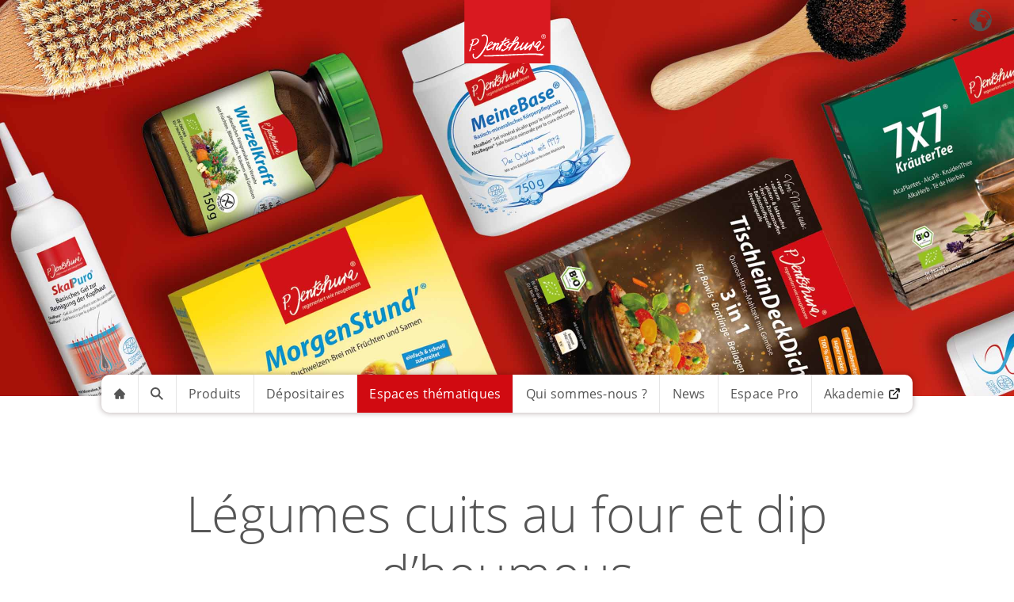

--- FILE ---
content_type: text/html; charset=UTF-8
request_url: https://www.p-jentschura.com/fr/espaces-thematiques/idees-de-recettes/legumes-cuits-au-four-et-dip-dhoumous/
body_size: 15537
content:
  <!DOCTYPE html>
  <html lang="fr" class="no-js">
  <head>
	<link rel="canonical" href="https://www.p-jentschura.com/fr/espaces-thematiques/idees-de-recettes/legumes-cuits-au-four-et-dip-dhoumous/" />
    <meta charset="utf-8">
    <meta http-equiv="X-UA-Compatible" content="IE=edge">
    <meta name="viewport" content="width=device-width,initial-scale=1">
    <title>Légumes cuits au four et dip d’houmous - P. Jentschura – Produits naturels pour votre équilibre acido-basique</title>

    <script src="https://www.p-jentschura.com/ccm19/public/app.js?apiKey=1398241565bdf94a337b44763ba15f889f73ae4f2f0b5453&amp;domain=c4ba2aa&amp;lang=fr_FR" referrerpolicy="origin"></script>
                    
	<link rel='alternate' hreflang='x-default' href='https://www.p-jentschura.com/de/themenwelten/rezeptideen/ofengemuese-mit-hummus-dip/' />
	<link rel='alternate' hreflang='en' href='https://www.p-jentschura.com/en/themes/alkaline-recipes/oven-baked-vegetables-with-hummus-dip/' />
	<link rel='alternate' hreflang='fr' href='https://www.p-jentschura.com/fr/espaces-thematiques/idees-de-recettes/legumes-cuits-au-four-et-dip-dhoumous/' />
	<link rel='alternate' hreflang='nl' href='https://www.p-jentschura.com/nl/themawerelden/recepten/ovengroenten-met-hummus-dip/' />
    <meta property="og:locale" content="fr_FR">
    <meta property="og:url" content="https://www.p-jentschura.com/fr/espaces-thematiques/idees-de-recettes/legumes-cuits-au-four-et-dip-dhoumous/">
    <meta property="og:title" content="Légumes cuits au four et dip d’houmous - P. Jentschura – Produits naturels pour votre équilibre acido-basique">
    <meta property="og:type" content="website">
    

          <meta property="og:image" content="https://www.p-jentschura.com/site/assets/files/1537/wurzelkraft_ofengemuese_humus_dip.1200x630.webp">
      <meta property="og:image:secure_url " content="https://www.p-jentschura.com/site/assets/files/1537/wurzelkraft_ofengemuese_humus_dip.1200x630.webp">
      <meta name="twitter:image" content="https://www.p-jentschura.com/site/assets/files/1537/wurzelkraft_ofengemuese_humus_dip.1200x630.webp">
    
    <meta name="twitter:card" content="summary_large_image">
    <meta name="twitter:site" content="@pjentschura">
    <meta name="twitter:creator" content="@pjentschura">
    <meta name="twitter:title" content="Légumes cuits au four et dip d’houmous - P. Jentschura – Produits naturels pour votre équilibre acido-basique">
    
    <link rel="alternate" type="application/rss+xml" title="P. Jentschura Neuigkeiten" href="/rss">

    <link rel="preconnect" href="https://www.googleapis.com">
    <style>
      @font-face {
        font-family: 'Open Sans';
        font-style: normal;
        font-weight: 300;
        font-display: fallback;
        src: local('Open Sans Light'), local('OpenSans-Light'),
        url('/site/templates/assets/fonts/open-sans-v17-latin-300.woff2') format('woff2')
      }

      /* open-sans-regular - latin */
      @font-face {
        font-family: 'Open Sans';
        font-style: normal;
        font-weight: 400;
        font-display: fallback;
        src: local('Open Sans Regular'), local('OpenSans-Regular'),
        url('/site/templates/assets/fonts/open-sans-v17-latin-regular.woff2') format('woff2')
      }

      /* open-sans-700 - latin */
      @font-face {
        font-family: 'Open Sans';
        font-style: normal;
        font-weight: 700;
        font-display: fallback;
        src: local('Open Sans Bold'), local('OpenSans-Bold'),
        url('/site/templates/assets/fonts/open-sans-v17-latin-700.woff2') format('woff2')
      }
    </style>
    <script type="application/ld+json">
      {
        "@context": "http://schema.org",
        "@type": "Organization",
        "name": "P. Jentschura",
        "url": "https://www.p-jentschura.com",
        "logo": "https://www.p-jentschura.com/site/templates/assets/img/logo.png",
        "sameAs": [
          "https://www.facebook.com/jentschuraINT",
          "https://www.instagram.com/p.jentschura",
          "https://www.youtube.com/user/pjentschura"
        ]
      }
    </script>
    
  <script type="application/ld+json">
     {
      "@context": "http://schema.org/",
      "@type": "Recipe",
      "name": "Légumes cuits au four et dip d’houmous",
      "image": "https://www.p-jentschura.com/site/assets/files/1537/wurzelkraft_ofengemuese_humus_dip.webp",
      "author": {
      "@type": "Person",
      "name": "P. Jentschura"
      },
      "datePublished": "2017-06-26",
      "aggregateRating": {
        "@type": "AggregateRating",
        "ratingValue": "3.6667",
        "reviewCount": "9"
      },
                         "keywords" : "Végan, Facile & rapide",
          "recipeYield": "pour 2 personnes",
     "recipeIngredient": [
      "8 – 10  légumes variés selon la saison "," huile d’olive ou d’avocat "," sésame"," sel aux fines herbes, poivre, romarin, thym ou herbes de Provence","2 – 3 TL  AlcaVie","125 g  pois chiches en bocal","1 – 2 gousses d’ail","2 – 3 EL jus de limette ou de citron","1 EL huile d’olive","35 g purée de sésame en pot"," cumin, paprika doux, "
       ],
     "recipeInstructions": "Préchauffer le four à 180° C.\nDisposer des légumes variés (selon la saison) sur la plaque du four recouverte de papier sulfurisé. Faire cuire pendant 20 à 30 minutes à mi-hauteur. Vous pouvez, par exemple, couper des carottes et des courgettes en tranches fines. En automne, un potimarron coupé en tranches fines est idéal. Les poireaux et les aubergines coupés en tranches sont également un bon complément\nBadigeonner les légumes d’huile d’olive ou d’avocat, les saler et les parsemer de sésame ou, à la mode méditerranéenne, de romarin ou de thym.\nPour le dip : dans une passoire, laver les pois chiches sous l’eau en les secouant.<br />Écraser l’ail. Mettre ensemble l’ail écrasé, les pois chiches, le jus de limette, l’huile d’olive, la purée de sésame, les épices et si nécessaire 1 ou 2 CS d’eau et écraser le tout. Bien fermé, le dip se conserve 2 ou 3 jours dans le réfrigérateur.\nDisposer les légumes cuits et le dip sur les assiettes. Laisser un peu refroidir et saupoudrer d‘ AlcaVie.\n"
     }
  </script>


    <script>
      document.documentElement.className = document.documentElement.className.replace('no-js', 'js');
    </script>
    <script>
      dataLayer = [];
    </script>
    <script>(function (w, d, s, l, i) {
        w[l] = w[l] || [];
        w[l].push({
            'gtm.start':
                new Date().getTime(), event: 'gtm.js'
        });
        var f = d.getElementsByTagName(s)[0],
            j = d.createElement(s), dl = l != 'dataLayer' ? '&l=' + l : '';
        j.async = true;
        j.src =
            'https://www.googletagmanager.com/gtm.js?id=' + i + dl;
        f.parentNode.insertBefore(j, f);
    })(window, document, 'script', 'dataLayer', 'GTM-57MGKXM');
    </script>

    <style>body,label,select{letter-spacing:.25px;word-spacing:.2px;font-family:"Open Sans",-apple-system,"Segoe UI",Roboto,Helvetica,Arial,sans-serif}div,form,h1,h2,h3,li,td,ul{margin:0;padding:0}@media screen and (min-width:48em){.morph-wrapper>header{height:500px}.morph-wrapper>header{background-image:url(/site/templates/assets/img/headerimages/headerbild-medium.jpg)}#german-brand-award .vignette{padding:20px 25px}#german-brand-award img{width:80px}#goldene-bild-der-frau-signet{top:245px;right:0}#goldene-bild-der-frau-signet img{width:130px;height:130px}.mainmenu-wrapper{margin-bottom:110px}}@media print,screen and (min-width:48em){h1{margin-bottom:80px}h2{text-align:center}h1,h2{font-weight:300}.flex-container{display:flex;flex-direction:row;justify-content:space-between;align-items:flex-start}.flex-container>div{flex:1}.flex-container>div:not(:last-child){margin-right:40px}.element-margin{margin-top:3.25rem}.typeahead__field:after{top:74px}.typeahead__field input{height:64px;font-size:44px}.template_recipe h1{margin-bottom:3.25rem}.template_recipe .recipe .flex-container{flex-direction:row}.template_recipe .rating-form-wrapper{width:250px;margin-right:0;margin-left:auto}}@media screen and (min-width:26.5625em){#german-brand-award img{width:50px}#goldene-bild-der-frau-signet{top:160px}#goldene-bild-der-frau-signet img{width:80px;height:80px}}@media screen and (min-width:48em){.morph-wrapper>header{height:500px}.morph-wrapper>header{background-image:url(/site/templates/assets/img/headerimages/headerbild-medium.jpg)}#german-brand-award .vignette{padding:20px 25px}#german-brand-award img{width:80px}#goldene-bild-der-frau-signet{top:245px;right:0}#goldene-bild-der-frau-signet img{width:130px;height:130px}.mainmenu-wrapper{margin-bottom:110px}}@media screen and (min-width:61.25em){.mainmenu{height:48px;border-radius:10px;left:50%;transform:translate(-50%)}.maincontent{padding-right:0;padding-left:0}.large-4{flex:0 0 33.3333333333%;max-width:33.3333333333%}.large-8{flex:0 0 66.6666666667%;max-width:66.6666666667%}}@media print,screen and (min-width:48em){h1{margin-bottom:80px}h2{text-align:center}h1,h2{font-weight:300}.flex-container{display:flex;flex-direction:row;justify-content:space-between;align-items:flex-start}.flex-container>div{flex:1}.flex-container>div:not(:last-child){margin-right:40px}.element-margin{margin-top:3.25rem}.typeahead__field:after{top:74px}.typeahead__field input{height:64px;font-size:44px}.template_recipe h1{margin-bottom:3.25rem}.template_recipe .recipe .flex-container{flex-direction:row}.template_recipe .rating-form-wrapper{width:250px;margin-right:0;margin-left:auto}}.gcls-1{fill:#636363}#subscribe_name{display:none}body,html{height:100%}html{margin:0;padding:0}body{margin:0;padding:0;overflow-x:hidden;font-synthesis:none;font-weight:400}h1,h2,h3{letter-spacing:1.522px;word-spacing:1.9px;line-height:1.15;font-family:"Open Sans",-apple-system,"Segoe UI",Roboto,Helvetica,Arial,sans-serif}body,label,p,select{letter-spacing:.25px;word-spacing:.2px;font-family:"Open Sans",-apple-system,"Segoe UI",Roboto,Helvetica,Arial,sans-serif}#languageSelector{position:absolute;z-index:15;top:10px;padding-right:1rem;margin:0}#languageSelector .dropdown-menu{margin-left:10px;border-radius:4px}#languageSelector a{color:#000}#languageSelector .is-active a{color:#cecece}.dropdown-toggle{position:relative;margin-left:10px}.dropdown-toggle:after{width:0;height:0;transform:rotate(0);content:"";display:block;position:absolute;border:4px inset transparent;border-top:solid rgba(0,0,0,.4);border-bottom-width:0;margin-top:-2px;top:50%;right:-15px}@media screen and (min-width:64em){#languageSelector{right:10px;text-align:right}.dropdown-toggle:after{right:45px}}.dropdown-menu{display:none;background-color:#fff;box-shadow:0 1px 8px #0000004d;list-style:none;text-align:center;margin-top:10px}.dropdown-menu a{padding:.5rem 1rem;display:block;text-decoration:none}#searchform{position:absolute;width:100%;display:none}.morph-wrapper>header{overflow:hidden;position:relative;height:300px;background-position:center 35%;background-size:cover;background-repeat:no-repeat;background-image:url(/site/templates/assets/img/headerimages/headerbild-small.jpg)}@media (-webkit-min-device-pixel-ratio:2),(min-resolution:192dpi){.morph-wrapper>header{background-image:url(/site/templates/assets/img/headerimages/headerbild-small@2.jpg)}}@media screen and (min-width:23.5em){.morph-wrapper>header{background-image:url(/site/templates/assets/img/headerimages/headerbild-mobile-large.jpg)}}@media screen and (min-width:23.5em) and (-webkit-min-device-pixel-ratio:2),screen and (min-width:23.5em) and (min-resolution:192dpi){.morph-wrapper>header{background-image:url(/site/templates/assets/img/headerimages/headerbild-mobile-large@2.jpg)}}@media screen and (min-width:48em){.morph-wrapper>header{height:500px}.morph-wrapper>header{background-image:url(/site/templates/assets/img/headerimages/headerbild-medium.jpg)}}@media screen and (min-width:48em) and (-webkit-min-device-pixel-ratio:2),screen and (min-width:48em) and (min-resolution:192dpi){.morph-wrapper>header{background-image:url(/site/templates/assets/img/headerimages/headerbild-medium@2.jpg)}}.mainmenu{height:38px}.logo{height:80px;margin:0 auto;display:block;position:absolute;z-index:12;left:0;right:0}#german-brand-award{max-width:51.25rem;margin-left:auto;margin-right:auto;top:0;position:relative;display:block;z-index:12;text-align:right}#german-brand-award .vignette{position:absolute;right:10px;padding:15px;border-radius:0 0 10px 10px;box-shadow:0 0 7.4px .6px #2204024d;background:#fff}#german-brand-award img{width:40px}@media screen and (min-width:52.5em){#german-brand-award .vignette{right:0}}#goldene-bild-der-frau-signet{position:absolute;top:145px;right:10px;border-radius:50%;box-shadow:0 0 7.4px .6px #2204024d}#goldene-bild-der-frau-signet img{width:70px;height:70px}@media screen and (min-width:26.5625em){#german-brand-award img{width:50px}#goldene-bild-der-frau-signet{top:160px}#goldene-bild-der-frau-signet img{width:80px;height:80px}}.mainmenu-wrapper{margin-bottom:60px}@media screen and (min-width:48em){#german-brand-award .vignette{padding:20px 25px}#german-brand-award img{width:80px}#goldene-bild-der-frau-signet{top:245px;right:0}#goldene-bild-der-frau-signet img{width:130px;height:130px}.mainmenu-wrapper{margin-bottom:110px}}.js-overflow-trigger{display:block}.mainmenu{position:absolute;width:100%;max-width:1024px;left:0;height:38px;z-index:2;background-color:#fff;font-size:16px;color:#000;flex-flow:row nowrap;box-shadow:0 0 7.4px .6px #2204024d;margin:-27px auto 0;display:flex;align-items:stretch;justify-content:space-between;font-family:-apple-system,"Segoe UI",Roboto,Helvetica,Arial,sans-serif}.mainmenu .mainmenuitems{margin:0;display:flex;justify-content:space-between;overflow:hidden;align-items:center;list-style:none;flex:1;padding:0}.mainmenu li{height:100%;list-style:none;text-align:center;flex:1 0 auto;align-items:stretch;position:relative;border-left:1px solid #e5e5e5}.mainmenu li:first-child{border-left:none}.mainmenu li.active a{background:#d10a11;color:#fff}.mainmenu li a{display:flex;align-items:center;justify-content:center;height:100%;flex-basis:100%;text-align:center;white-space:nowrap;color:#555;min-width:30px;text-decoration:none;padding:0 10px}@media screen and (min-width:60em){.mainmenu li:first-child,.mainmenu li:first-child a{border-top-left-radius:10px;border-bottom-left-radius:10px}.mainmenu li:last-child,.mainmenu li:last-child a{border-top-right-radius:10px;border-bottom-right-radius:10px}}.mainmenu .icon{margin-right:0}.mainmenu .overflow-trigger{border-left:1px solid #e5e5e5;padding:0 10px;color:#555;line-height:1.8}.mainmenu .overflow{position:absolute;top:100%;right:0;display:block;width:100%;background:#fff;box-shadow:0 5px 7.4px .6px #2204024d;border-top:1px solid rgba(0,0,0,.25);z-index:1}.mainmenu [aria-hidden=true]{display:none}.maincontent{margin-left:auto;margin-right:auto;flex:1 1 0px;padding-right:.625rem;padding-left:.625rem;min-width:0}@media screen and (min-width:51.25em){.maincontent{padding-left:0;padding-right:0}}#overlay{visibility:hidden;display:none}.hide-overlay{display:none}.hide-overlay .icon{margin-right:0}.text-center,h1,h2{text-align:center}h1{font-weight:400;font-size:2.375rem;line-height:1.2;margin-top:0;margin-bottom:0}@media print,screen and (min-width:48em){h1{font-size:3.9375rem}}@media screen and (min-width:61.25em){.mainmenu{height:48px;border-radius:10px;left:50%;transform:translate(-50%)}.maincontent{padding-right:0;padding-left:0}.large-4{flex:0 0 33.3333333333%;max-width:33.3333333333%}.large-8{flex:0 0 66.6666666667%;max-width:66.6666666667%}}html{line-height:1.15;-webkit-text-size-adjust:100%}body{margin:0}h1{font-size:2em;margin:.67em 0}a{background-color:transparent}img{border-style:none}button,input,select{font-family:inherit;font-size:100%;line-height:1.15;margin:0}button,input{overflow:visible}button,select{text-transform:none}[type=button],[type=submit],button{-webkit-appearance:button}[type=button]::-moz-focus-inner,[type=submit]::-moz-focus-inner,button::-moz-focus-inner{border-style:none;padding:0}[type=button]:-moz-focusring,[type=submit]:-moz-focusring,button:-moz-focusring{outline:ButtonText dotted 1px}[type=radio]{box-sizing:border-box;padding:0}::-webkit-file-upload-button{-webkit-appearance:button;font:inherit}html{box-sizing:border-box;font-size:100%}*,:after,:before{box-sizing:inherit}body{margin:0;padding:0;background:#fff;font-family:-apple-system,"Segoe UI",Roboto,Helvetica,Arial,sans-serif;font-weight:400;line-height:1.5;color:#555;-webkit-font-smoothing:antialiased;-moz-osx-font-smoothing:grayscale}img{display:inline-block;vertical-align:middle;max-width:100%;height:auto;-ms-interpolation-mode:bicubic}select{box-sizing:border-box;width:100%;border-radius:0}button{padding:0;-webkit-appearance:none;-moz-appearance:none;appearance:none;border:0;border-radius:0;background:0 0;line-height:1}button,input,select{font-family:inherit}div,form,h1,h2,h3,li,p,td,ul{margin:0;padding:0}p{margin-bottom:1rem;font-size:inherit;line-height:1.8;text-rendering:optimizeLegibility}h1,h2,h3{font-family:-apple-system,"Segoe UI",Roboto,Helvetica,Arial,sans-serif;font-style:normal;font-weight:300;color:inherit;text-rendering:optimizeLegibility}h1{font-size:2.375rem;line-height:1.2;margin-top:0;margin-bottom:0}h2{font-size:2.0625rem;line-height:1.2;margin-top:0;margin-bottom:0}h3{font-size:2.0625rem;line-height:1.2;margin-top:0;margin-bottom:0}@media print,screen and (min-width:48em){h1{font-size:3.9375rem}h2{font-size:2.0625rem}h3{font-size:2.0625rem}}a{line-height:inherit;color:#d10a11;text-decoration:none}a img{border:0}ul{margin-bottom:1rem;list-style-position:outside;line-height:1.8}li{font-size:inherit}ul{margin-left:1.25rem;list-style-type:disc}.text-center{text-align:center}.button{display:inline-block;vertical-align:middle;margin:0 0 1rem;padding:.85em 1em;border:1px solid transparent;border-radius:0;font-family:inherit;font-size:1rem;-webkit-appearance:none;line-height:1;text-align:center}.button{background-color:#d10a11;color:#fff}@media screen and (min-width:71.25em){.xlarge-4{flex:0 0 33.3333333333%;max-width:33.3333333333%}.xlarge-8{flex:0 0 66.6666666667%;max-width:66.6666666667%}}.grid-x{display:flex;flex-flow:row wrap}.cell{flex:0 0 auto;min-height:0;min-width:0;width:100%}@media screen and (min-width:61.25em){.grid-x>.large-4,.grid-x>.large-8{flex-basis:auto}}@media screen and (min-width:71.25em){.grid-x>.xlarge-4,.grid-x>.xlarge-8{flex-basis:auto}}@media screen and (min-width:61.25em){.grid-x>.large-4,.grid-x>.large-8{flex:0 0 auto}.grid-x>.large-4{width:33.3333333333%}.grid-x>.large-8{width:66.6666666667%}}@media screen and (min-width:71.25em){.grid-x>.xlarge-4,.grid-x>.xlarge-8{flex:0 0 auto}.grid-x>.xlarge-4{width:33.3333333333%}.grid-x>.xlarge-8{width:66.6666666667%}}@media screen and (min-width:61.25em){.large-grid-frame{overflow:hidden;position:relative;flex-wrap:nowrap;align-items:stretch;width:100vw}.large-cell-block-container{display:flex;flex-direction:column;max-height:100%}.large-cell-block-container>.grid-x{max-height:100%;flex-wrap:nowrap}}.align-middle{align-items:center}.flex-container{display:flex}body,html{height:100%;scroll-behavior:smooth}img[data-sizes=auto]{display:block;width:100%}h1{margin-bottom:10px;font-weight:400;text-align:center}h2{display:block;margin-bottom:1.75rem}h3{margin-top:3rem;margin-bottom:2.1875rem}.maincontent{overflow-x:hidden;overscroll-behavior-x:none}h1,h2{text-align:center}.flex-container{align-items:center;flex-direction:column}@media screen and (max-width:48em){.flex-container>div:not(:first-child){margin-top:3.75rem}}@media screen and (max-width:48em) and (min-width:48em){.flex-container>div:not(:first-child){margin-top:3.25rem}}svg{fill:currentColor}.container{max-width:51.25rem;margin-left:auto;margin-right:auto}#ajax{display:none}.element-margin{margin-top:3.75rem}@media print,screen and (min-width:48em){h1{margin-bottom:80px}h2{text-align:center}h1,h2{font-weight:300}.flex-container{display:flex;flex-direction:row;justify-content:space-between;align-items:flex-start}.flex-container>div{flex:1}.flex-container>div:not(:last-child){margin-right:40px}.element-margin{margin-top:3.25rem}}table{border-collapse:collapse}td{vertical-align:top}.button{display:inline-flex;align-items:center}.material{margin-top:40px}.material .group{position:relative;margin-bottom:1.25rem}.material .group input{width:100%;display:block;border:none;padding:24px 0 2px;border-bottom:1px solid #e5e5e5;background:linear-gradient(to bottom,rgba(255,255,255,0) 96%,#d10a11 4%);background-position:-960px 0;background-size:960px 100%;background-repeat:no-repeat;color:#000}.material .group input:valid{box-shadow:none;outline:0}.material select{background-color:#fff;width:100%;padding:5px;border:1px solid #f2f2f2;border-radius:0;height:3rem}button::-moz-focus-inner{padding:0;border:0}.icon{margin-right:10px}#search-morph-animation{visibility:hidden;display:block;position:fixed;width:100%;height:100%;z-index:3;background:#fff;outline:0;-webkit-backface-visibility:hidden;backface-visibility:hidden;transform:translate(-100%)}.morph-wrapper{position:relative}.typeahead__container{position:fixed;width:100%;height:100vh;overflow-y:auto;font:16px -apple-system,"Segoe UI",Roboto,Helvetica,Arial,sans-serif;z-index:10}.typeahead__container *{box-sizing:border-box;outline:0}.typeahead__query{position:relative;flex:1;font-size:44px}.typeahead__query ::-webkit-input-placeholder{color:#ccc}.typeahead__query :-moz-placeholder{color:#ccc}.typeahead__query ::-moz-placeholder{color:#ccc}.typeahead__query :-ms-input-placeholder{color:#ccc}.typeahead__field{font-size:0;display:flex;align-items:center;width:100%;padding:100px 20px 0;position:fixed;z-index:2000;top:0;left:0;background:#fff}.typeahead__field:after{content:"";width:100%;height:50px;position:absolute;left:0;z-index:2000;top:46px}.typeahead__button{font-size:16px}.typeahead__button{position:relative;font-size:0;width:1%;vertical-align:middle;display:none}.typeahead__button button{border-top-right-radius:0;border-bottom-right-radius:0}.typeahead__field input{display:block;width:100%;font-size:22px;height:36px;padding:0;color:#d10a11;background-color:transparent;border:1px solid transparent;border-bottom:1px solid #e6e6e6;border-radius:0;-webkit-appearance:none;-moz-appearance:none;appearance:none;box-sizing:border-box}@media print,screen and (min-width:48em){.typeahead__field:after{top:74px}.typeahead__field input{height:64px;font-size:44px}}.typeahead__container button{display:inline-block;margin-bottom:0;text-align:center;vertical-align:middle;touch-action:manipulation;background-color:#fff;height:26px;padding:20px;color:#d10a11}.typeahead__button{z-index:1}.typeahead__button button{margin-left:-1px;border-bottom-left-radius:0;border-top-left-radius:0}.typeahead__cancel-button{width:20px;height:20px}.typeahead__search-icon{padding:0 1.25rem;height:36px;display:block}#searchform{display:block}.rating-form{padding-left:10px;padding-right:10px}.rating-form label{color:#ffe237;display:inline-block;font-size:1.2em;width:28px;height:28px}.rating-form label:not(:last-of-type){margin-right:10px}.rating-form label:before{background-color:currentColor;-webkit-mask-image:url("data:image/svg+xml,%3C%3Fxml version='1.0' encoding='utf-8'%3F%3E%3Csvg height='30' width='30' xmlns='http://www.w3.org/2000/svg' viewBox='0 0 1792 1792'%3E%3Cpath d='M1728 647q0 22-26 48l-363 354 86 500q1 7 1 20 0 21-10.5 35.5T1385 1619q-19 0-40-12l-449-236-449 236q-22 12-40 12-21 0-31.5-14.5T365 1569q0-6 2-20l86-500L89 695q-25-27-25-48 0-37 56-46l502-73L847 73q19-41 49-41t49 41l225 455 502 73q56 9 56 46z'/%3E%3C/svg%3E");mask-image:url("data:image/svg+xml,%3C%3Fxml version='1.0' encoding='utf-8'%3F%3E%3Csvg height='30' width='30' xmlns='http://www.w3.org/2000/svg' viewBox='0 0 1792 1792'%3E%3Cpath d='M1728 647q0 22-26 48l-363 354 86 500q1 7 1 20 0 21-10.5 35.5T1385 1619q-19 0-40-12l-449-236-449 236q-22 12-40 12-21 0-31.5-14.5T365 1569q0-6 2-20l86-500L89 695q-25-27-25-48 0-37 56-46l502-73L847 73q19-41 49-41t49 41l225 455 502 73q56 9 56 46z'/%3E%3C/svg%3E");-webkit-mask-position:center;mask-position:center;-webkit-mask-repeat:no-repeat;mask-repeat:no-repeat;height:28px;width:28px;display:block;content:"";-webkit-mask-size:cover;mask-size:cover;left:2000em}.rating-form input:checked~label:before{color:#e8e7e8}.rating-form input{display:none}.template_recipe h1{margin-bottom:3.75rem}.template_recipe .image{position:relative;margin-bottom:54px}@media print,screen and (max-width:22.43625em){.template_recipe .image{margin-right:-.625rem;margin-left:-.625rem}}@media print,screen and (max-width:22.43625em) and (min-width:48em){.template_recipe .image{margin-right:-.625rem;margin-left:-.625rem}}.template_recipe .pinterest{position:absolute;bottom:10px;right:10px;border-radius:4px;width:auto;background-position-x:6px;background-size:18px 18px;text-indent:29px;font:14px/28px "Helvetica Neue",Helvetica,Arial,sans-serif;font-weight:700;padding:0 6px 0 0;color:#fff!important;background:url([data-uri]) 6px 50% no-repeat #111;background-size:14px 14px;-webkit-font-smoothing:antialiased}.template_recipe .recipe form{max-width:100%}.template_recipe .recipe .flex-container{flex-direction:column;align-items:flex-start}@media print,screen and (min-width:48em){.template_recipe h1{margin-bottom:3.25rem}.template_recipe .recipe .flex-container{flex-direction:row}.template_recipe .rating-form-wrapper{width:250px;margin-right:0;margin-left:auto}}.template_recipe .recipe .flex-container>div{flex:1}.template_recipe .recipe-preparation>:last-child{margin-bottom:0}.template_recipe .value{text-align:right;padding-right:20px;min-width:100px}.template_recipe .headline{font-size:1.375rem;margin-bottom:1.25rem}.template_recipe .rating-form-wrapper{border-color:#e5e5e5;border-width:0 1px;border-style:solid;margin-top:0;background:#f8f8f8;padding-top:20px;display:flex;flex-flow:column}.template_recipe .rating-form-wrapper label{font-size:2.2em}.template_recipe .rating-form-wrapper button{margin-top:20px;margin-bottom:0}.template_recipe .rating-form{display:inline-flex;justify-content:center}@media print,screen and (min-width:48em){.template_recipe .rating-form{justify-content:space-around}}button svg{width:32px;height:32px}.recipe-submit-button{display:block;width:100%;margin-right:0;margin-left:0;padding:.85em 1em}.recipe-submit-button{background-color:#d10a11;color:#fff}.icon{width:16px;height:16px;vertical-align:middle}:root{--primarycolor:red;--auto-grid-min-size:16rem}@media (max-width:475px){.hyphenate{overflow-wrap:break-word;word-wrap:break-word;-ms-word-break:break-all;word-break:break-all;word-break:break-word;-ms-hyphens:auto;-webkit-hyphens:auto;hyphens:auto}}#retailers-logobar{background:#d10a11;color:#fff;padding:10px 30px}#retailers-logobar h2{font-size:1.3rem;margin-bottom:0}#retailers-logobar .retailers-logo{height:35px;width:auto;margin-right:10px;margin-top:4px}@media screen and (min-width:61.25em) and (max-width:71.24875em){#retailers-logobar h2{font-size:1rem}}.retailer-overlay h2{margin-bottom:0}.retailer-overlay .material{margin-top:0}#addressInput{padding-right:80px}#clearAddressInput svg,#getGeolocation svg{height:20px;width:20px}#retailerSearch{padding:20px 30px}#map-canvas{min-height:300px;background:gray}.retailers-details{position:relative;width:100%;overflow-x:hidden}@media screen and (min-width:61.25em){#map-canvas,.retailer-overlay,.retailers-details{height:100vh;height:calc(var(--vh,1vh) * 100)}.retailers-details{overflow-y:auto;overflow-x:hidden;z-index:1}#map-canvas{overflow:hidden}.hide-overlay svg{fill:#555}}::-webkit-input-placeholder{color:#ccc}:-moz-placeholder{color:#ccc}::-moz-placeholder{color:#ccc}:-ms-input-placeholder{color:#ccc}#retailerSearch .placeholder-color{fill:#ccc}.spinner{height:40px;width:40px;border-radius:50%;border:4px solid rgba(255,255,255,0);border-top:4px solid #d10a11;border-right:4px solid #d10a11;animation:4s linear infinite single2;margin-left:auto;margin-right:auto}@keyframes single2{0%{transform:rotate(0)}to{transform:rotate(720deg)}}#newsletter h1{display:none}.hide-overlay{display:none;position:fixed;right:20px;top:10px;z-index:101;color:#555}.hide-overlay svg{width:32px;height:32px}#overlay,#search-morph-animation{visibility:hidden;display:block;position:fixed;width:100%;height:100%;z-index:100;background:#fff;outline:0;-webkit-backface-visibility:hidden;backface-visibility:hidden;transform:translate(-100%);overflow-y:auto;overflow-x:hidden;scroll-behavior:smooth}#search-morph-animation .logo{position:relative;z-index:12}.morph-wrapper:after{content:"";opacity:0;visibility:hidden;position:absolute;top:0;left:0;width:100%;height:100%;background:rgba(0,0,0,.6)}.input-group{margin-bottom:1rem;position:relative}.input-group-button{padding-top:0;padding-bottom:0;text-align:center;position:absolute;bottom:4px;right:0}#retailerCategory,.close-button{fill:#e5e5e5}#retailerCategory:after,.close-button:after{z-index:102;display:inline-block;position:fixed;content:"";width:20px;top:0;left:0;background:red;box-shadow:0 15px 10px #000000b3}.external-link{position:relative;margin-left:5px}.modal{font-family:-apple-system,BlinkMacSystemFont,avenir next,avenir,helvetica neue,helvetica,ubuntu,roboto,noto,segoe ui,arial,sans-serif;display:none}.modal__overlay{position:fixed;top:0;left:0;right:0;bottom:0;background:rgba(0,0,0,.6);display:flex;justify-content:center;align-items:center;z-index:100}.modal__container{background-color:#fff;padding:30px;max-width:500px;max-height:100vh;border-radius:4px;overflow-y:auto;box-sizing:border-box}.modal__header{display:flex;justify-content:space-between;align-items:center}.modal__title{margin-top:0!important;margin-bottom:0!important}.modal__close{background:0 0;border:0}.modal__header .modal__close:before{content:"\2715"}.modal__content{margin-top:2rem;margin-bottom:2rem;line-height:1.5;color:#000c}@keyframes mmfadeOut{0%{opacity:1}to{opacity:0}}@keyframes mmslideOut{0%{transform:translateY(0)}to{transform:translateY(-10%)}}.micromodal-slide{display:none}.micromodal-slide[aria-hidden=true] .modal__overlay{animation:.3s cubic-bezier(0,0,.2,1) mmfadeOut}.micromodal-slide[aria-hidden=true] .modal__container{animation:.3s cubic-bezier(0,0,.2,1) mmslideOut}.micromodal-slide .modal__container,.micromodal-slide .modal__overlay{will-change:transform}</style>
    
    

    <link rel="preload" href="/site/templates/assets/fonts/open-sans-v17-latin-300.woff2" as="font" type="font/woff2" crossorigin>
    <link rel="preload" href="/site/templates/assets/fonts/open-sans-v17-latin-regular.woff2" as="font" type="font/woff2" crossorigin>
    <link rel="preload" href="/site/templates/assets/fonts/open-sans-v17-latin-700.woff2" as="font" type="font/woff2" crossorigin>

    <script>
      let fontsInServiceWorker = sessionStorage.foutFontsStage1Loaded && sessionStorage.foutFontsStage2Loaded || ('serviceWorker' in navigator && navigator.serviceWorker.controller !== null && navigator.serviceWorker.controller.state === 'activated');
      if (!fontsInServiceWorker && 'fonts' in document) {
        function fetchFonts(fonts) {
          return Promise.all(fonts.map(function (font) {
            return document.fonts.load(font);
          }));
        }

        if (sessionStorage.foutFontsStage2Loaded) {
          document.documentElement.className += ' wf-loaded-stage2';
        } else {
          sessionStorage.foutFontsStage1Loaded = true;
        }
        ;
      }
      if ('fonts' in document) {
        let font = new FontFace('Open Sans', 'url(/site/templates/assets/fonts/open-sans-v17-latin-regular.woff2) format(\'woff2\')');
        let fontBold = new FontFace('Open Sans', 'url(/site/templates/assets/fonts/open-sans-v17-latin-700.woff2) format(\'woff2\')', {
          weight: '700'
        });
        let fontLight = new FontFace('Open Sans', 'url(/site/templates/assets/fonts/open-sans-v17-latin-300.woff2) format(\'woff2\')', {
          weight: '300'
        });

        let loadedFonts = Promise.all([font.load(), fontBold.load(), fontLight.load()]).then(result => {
          result.forEach(font => document.fonts.add(font));
          document.documentElement.classList.add('wf-loaded-stage2');
          sessionStorage.foutFontsStage2Loaded = true;
        }).catch(error => {
          throw new Error('Error caught: ' + error);
        });
      }
      if ((sessionStorage.foutFontsStage1Loaded && sessionStorage.foutFontsStage2Loaded) || ('serviceWorker' in navigator && navigator.serviceWorker.controller !== null && navigator.serviceWorker.controller.state === 'activated')) {
        let docEl = document.documentElement;
        docEl.classList.add('wf-loaded-stage2');
      }
      if (!'querySelector' in document && 'addEventListener' in window && 'getComputedStyle' in window) {
        window.document.documentElement.className += ' no-js';
      }
      window.document.documentElement.className += ' enhanced js';
    </script>
  </head>
  <body id="top" class="ProCache template_recipe ofengemuese-mit-hummus-dip ">
  <div id="search-morph-animation">
    <img src="/site/templates/assets/img/logo.svg" alt="P. Jentschura" class="logo" width="109" height="80">
    <form id="searchform" method="GET" action="/fr/suche/" class="">
  <div class="typeahead__container">
    <div class="typeahead__field">

            <span class="typeahead__query">
                <input id="q" name="q" placeholder="Recherche…" autocomplete="off">
            </span>

      <div>
        <img src="/site/templates/assets/img/search-cancel.svg" alt="fermer" width="20" height="20" class="typeahead__cancel-button">


      </div>
      <span class="typeahead__button">
                <button type="submit">
                    <svg class="typeahead__search-icon">
                        <use xlink:href="#search"></use>
                    </svg>
                </button>
            </span>

    </div>
  </div>
</form>
  </div>
            <div id="overlay" class="overlay">
    <button id="hide-overlay" class="hide-overlay" title="fermer">
  <svg class="icon placeholder-color close-button">
    <use xlink:href="#cancel"></use>
  </svg>
</button>
<img src="/site/templates/assets/img/down-arrow.svg" class='retailer-scroll hidden'>
<div class="grid-x retailer-overlay large-grid-frame">

  <div class="cell large-4 xlarge-4 large-cell-block-container" id="retailer-search-container">
              <div class="espace-pro bg-gray">
          <div class="">
            <a href="/fr/espace-pro/"><img src="/site/templates/assets/img/account-register.svg" height="30" alt=""></a>
          </div>
          <div class="">
            <a href="/fr/espace-pro/">Espace Pro</a>
            Devenir revendeur en France et outre-mer
          </div>
        </div>
          <div class="grid-x logobar align-middle" id="retailers-logobar">
      <img src="/site/templates/assets/img/retailer-logo.svg" alt="P. Jentschura" width="156" height="50" class="retailers-logo">
      <h2>Dépositaires</h2>
    </div>
    <form class="material" id="retailerSearch">
      <div class="group">
                  <div class="input-group">
          <input type="text" id="addressInput" name="addressInput" placeholder="Rechercher à proximité" class="">

          <div class="input-group-button">
            <button id="clearAddressInput" type="button">
              <svg class="icon placeholder-color">
                <use xlink:href="#cancel"></use>
              </svg>
            </button>
            <button id="getGeolocation" type="button" title="Faites déterminer votre position automatiquement">
              <svg class="icon placeholder-color">
                <use xlink:href="#getgeolocation"></use>
              </svg>
            </button>
          </div>
        </div>
      </div>
      <select id="retailerCategory">
        <option value="" selected>Afficher toutes les catégories</option>
                  <option value="Importeure">Importateurs</option>
        <option value="Weitere">Autres</option>
                      <option value="Commerces en ligne">Commerces en ligne</option>
          
      </select>
    </form>
              <div class="bordered-box" id="espace-pro-links">
          <p><strong>Commerces en ligne:</strong></p>
          <ul>
            <li><a href="https://www.greenweez.com">www.greenweez.com</a></li>
            <li><a href="https://www.sante-detox.com">www.sante-detox.com</a></li>
            <li><a href="https://www.onatera.com">www.onatera.com</a></li>
            <li><a href="https://www.boutiquebio.fr">www.boutiquebio.fr</a></li>
          </ul>
        </div>
          <div id="retailers-details" class="retailers-details">
      <div id="retailersLoading" class="text-center">
        <div class="spinner">

        </div>
      </div>
    </div>
  </div>

  <div id="map-canvas" class="cell large-8 xlarge-8" style="">
    <noscript>Bitte aktivieren Sie JavaScript, ansonsten kann die Karte nicht angezeigt werden.</noscript>
  </div>
</div>
<script>
  retailerModified = 1764934738;
  retailerHint = "<div class='retailer grid-x grid-margin-x align-middle' id='retailer-hint'><div class=\"more-info\"><p><strong>Notre astuce</strong> : Contactez à l'avance nos revendeurs par téléphone pour connaître la disponibilité des marchandises</p></div></div>";
  determineLocation = "Déterminer le lieu";
  locationCanNotBeFound = "Leur position n'a pas pu être déterminée. Vous devrez peut-être activer la libération du lieu.";
  retailerNoItems = "Aucune entrée n'a été trouvée dans la catégorie sélectionnée.";
</script>
  </div>
  
    <div class="morph-wrapper">
    <div style="height: 0; width: 0; position: absolute; visibility: hidden">
      <?xml version="1.0" encoding="utf-8"?><svg xmlns="http://www.w3.org/2000/svg" xmlns:xlink="http://www.w3.org/1999/xlink"><symbol viewBox="0 0 32 32" id="cancel" xmlns="http://www.w3.org/2000/svg"><g clip-rule="evenodd"><path d="M16 0C7.163 0 0 7.163 0 16c0 8.836 7.163 16 16 16 8.836 0 16-7.163 16-16S24.836 0 16 0zm0 30C8.268 30 2 23.732 2 16S8.268 2 16 2s14 6.268 14 14-6.268 14-14 14z"/><path d="M22.729 21.271l-5.268-5.269 5.238-5.195a.992.992 0 000-1.414 1.018 1.018 0 00-1.428 0l-5.231 5.188-5.309-5.31a1.007 1.007 0 00-1.428 0 1.015 1.015 0 000 1.432l5.301 5.302-5.331 5.287a.994.994 0 000 1.414 1.017 1.017 0 001.429 0l5.324-5.28 5.276 5.276a1.007 1.007 0 001.428 0 1.015 1.015 0 00-.001-1.431z"/></g></symbol><symbol viewBox="0 0 16 16" id="drucken" xmlns="http://www.w3.org/2000/svg"><path d="M0 6c0-1 1-2 2-2h1v3h10V4h1c1 0 2 1 2 2v5c0 1-1 2-2 2h-1v-3H3v3H2c-1 0-2-1-2-2V6zm4 7v-2h8v5H4v-3zm8-9v2H4V1h8v3zm-7 8v1h6v-1H5zm0 2v1h6v-1H5zm0 0"/></symbol><symbol viewBox="0 0 18 12" id="filter" xmlns="http://www.w3.org/2000/svg"><path d="M7 12h4v-2H7v2zM0 0v2h18V0H0zm3 7h12V5H3v2z"/></symbol><symbol viewBox="0 0 22 22" id="getgeolocation" xmlns="http://www.w3.org/2000/svg"><path d="M11 7c-2.2 0-4 1.8-4 4s1.8 4 4 4 4-1.8 4-4-1.8-4-4-4zm8.9 3c-.5-4.2-3.8-7.5-7.9-7.9V0h-2v2.1c-4.2.4-7.5 3.7-7.9 7.9H0v2h2.1c.5 4.2 3.8 7.5 7.9 7.9V22h2v-2.1c4.2-.5 7.5-3.8 7.9-7.9H22v-2h-2.1zM11 18c-3.9 0-7-3.1-7-7s3.1-7 7-7 7 3.1 7 7-3.1 7-7 7z"/></symbol><symbol stroke="currentColor" stroke-linecap="round" stroke-linejoin="round" stroke-width="2" viewBox="0 0 24 24" id="hamburger" xmlns="http://www.w3.org/2000/svg"><path d="M3 12h18M3 6h18M3 18h18"/></symbol><symbol viewBox="0 0 16 14" id="home" xmlns="http://www.w3.org/2000/svg"><path d="M14.79 6.89L8.352.46a.499.499 0 00-.706 0L1.21 6.89a1 1 0 00.706 1.708h.678v4.59a.5.5 0 00.5.5H7v-3.5h1.75v3.5h4.155a.5.5 0 00.5-.5v-4.59h.678a1.001 1.001 0 00.706-1.708z"/></symbol><symbol id="location" viewBox="0 0 246.91 294" xmlns="http://www.w3.org/2000/svg"><defs><style>.gcls-1{fill:#636363}</style></defs><path class="gcls-1" d="M125.13 55.83a46.51 46.51 0 1046.51 46.51 46.56 46.56 0 00-46.51-46.51zm0 70.05a23.54 23.54 0 1123.55-23.54 23.57 23.57 0 01-23.55 23.54zm0 0" transform="translate(-1.68 -3)"/><path class="gcls-1" d="M167.45 214.87c3.37-3.59 6.83-7.4 10.29-11.4 31-35.79 46.73-67.95 46.73-95.58v-5.54a99.34 99.34 0 10-198.68 0v5.54c0 27.63 15.72 59.79 46.74 95.58 3.46 4 6.91 7.81 10.29 11.4-32.13 3.5-81.14 13.24-81.14 39.95 0 14.25 13.87 25.28 41.24 32.78 22.08 6.06 51.31 9.4 82.21 9.4s60.1-3.34 82.21-9.4c27.37-7.5 41.25-18.53 41.25-32.78 0-26.69-48.83-36.43-81.14-39.95zm-118.69-107v-5.54a76.37 76.37 0 11152.74 0v5.54c0 21.57-14.14 49.34-40.9 80.28A397.25 397.25 0 01125.13 224a398.89 398.89 0 01-35.25-35.59c-26.9-31.05-41.12-58.9-41.12-80.54zM196.3 266.73c-19.57 4.71-44.84 7.3-71.17 7.3s-51.6-2.59-71.16-7.3c-19.86-4.78-26.66-9.87-28.71-11.91 1.79-1.78 7.21-5.88 21.91-10.12 15.12-4.36 35.41-7.39 57.13-8.54 7.84 7.23 13.14 11.57 13.58 11.93l7.25 5.9 7.25-5.9c.45-.36 5.74-4.69 13.58-11.93 21.64 1.15 41.85 4.16 57 8.49 14.83 4.26 20.29 8.38 22.08 10.17-2.05 2-8.84 7.13-28.7 11.91zm0 0" transform="translate(-1.68 -3)"/></symbol><symbol viewBox="0 0 15 15" id="search" xmlns="http://www.w3.org/2000/svg"><path d="M15 13.702l-4.474-4.475a5.787 5.787 0 001.108-3.41A5.824 5.824 0 005.817 0 5.824 5.824 0 000 5.817a5.824 5.824 0 005.817 5.817 5.787 5.787 0 003.41-1.108L13.702 15 15 13.702zM5.817 9.797a3.98 3.98 0 110-7.96 3.98 3.98 0 010 7.96z"/></symbol><symbol viewBox="0 0 128 128" id="shop" xmlns="http://www.w3.org/2000/svg"><g stroke="#231F20" stroke-linecap="round" stroke-linejoin="round" stroke-miterlimit="10" stroke-width="5"><path d="M64.238 51.851c.834 1.895 5.287 5.466 9.678 5.466 5.048 0 9.066-3.367 10.597-5.361 1.421 2.142 5.71 5.265 11.005 5.265 5.294 0 10.65-3.334 10.65-7.958 0-1.15-.237-1.994-.658-3.121l-4.143-12.533H66.468m0-.002H26.617l-4.135 12.537c-.42 1.127-.65 1.905-.65 3.056 0 4.624 5.372 8.002 10.666 8.002 5.295 0 9.614-3.088 11.035-5.229 1.531 1.994 5.61 5.405 10.659 5.405 4.39 0 9.214-3.637 10.046-5.532"/><path d="M100.839 57.837v36.345c0 3.112-2.897 5.916-6.01 5.916H33.786c-3.112 0-6.198-2.804-6.198-5.916V56.71"/><path d="M74.92 97.28V74.664c0-2.724 2.343-4.994 5.066-4.994h5.777c2.726 0 4.934 2.271 4.934 4.994V97.28m-28.174-9.579a2.255 2.255 0 01-2.254 2.254H39.984a2.254 2.254 0 01-2.254-2.254V71.924a2.254 2.254 0 012.254-2.254H60.27a2.254 2.254 0 012.254 2.254v15.777z"/></g></symbol><symbol viewBox="0 0 1792 1792" id="star" xmlns="http://www.w3.org/2000/svg"><path d="M1728 647q0 22-26 48l-363 354 86 500q1 7 1 20 0 21-10.5 35.5T1385 1619q-19 0-40-12l-449-236-449 236q-22 12-40 12-21 0-31.5-14.5T365 1569q0-6 2-20l86-500L89 695q-25-27-25-48 0-37 56-46l502-73L847 73q19-41 49-41t49 41l225 455 502 73q56 9 56 46z"/></symbol><symbol viewBox="0 0 1792 1792" id="star-empty" xmlns="http://www.w3.org/2000/svg"><path d="M1201 1004l306-297-422-62-189-382-189 382-422 62 306 297-73 421 378-199 377 199zm527-357q0 22-26 48l-363 354 86 500q1 7 1 20 0 50-41 50-19 0-40-12l-449-236-449 236q-22 12-40 12-21 0-31.5-14.5T365 1569q0-6 2-20l86-500L89 695q-25-27-25-48 0-37 56-46l502-73L847 73q19-41 49-41t49 41l225 455 502 73q56 9 56 46z"/></symbol><symbol viewBox="0 0 1792 1792" id="star-half" xmlns="http://www.w3.org/2000/svg"><path d="M1250 957l257-250-356-52-66-10-30-60-159-322v963l59 31 318 168-60-355-12-66zm452-262l-363 354 86 500q5 33-6 51.5t-34 18.5q-17 0-40-12l-449-236-449 236q-23 12-40 12-23 0-34-18.5t-6-51.5l86-500L89 695q-32-32-23-59.5t54-34.5l502-73L847 73q20-41 49-41 28 0 49 41l225 455 502 73q45 7 54 34.5t-24 59.5z"/></symbol></svg>
    </div>
    <div id='languageSelector'><button id='languageSelectorButton' class='dropdown-toggle' style='background: none; border: none;'><img src='/site/templates/assets/img/globe-real.649f56b9.svg' width='32' height='32' alt='Choose a language'></button><ul class="dropdown-menu"><li class=''><a hreflang='de' href='https://www.p-jentschura.com/de/themenwelten/rezeptideen/ofengemuese-mit-hummus-dip/'>Deutsch</a></li><li class=''><a hreflang='en' href='https://www.p-jentschura.com/en/themes/alkaline-recipes/oven-baked-vegetables-with-hummus-dip/'>English</a></li><li class='is-active'><a hreflang='fr' href='https://www.p-jentschura.com/fr/espaces-thematiques/idees-de-recettes/legumes-cuits-au-four-et-dip-dhoumous/'>Français</a></li><li class=''><a hreflang='nl' href='https://www.p-jentschura.com/nl/themawerelden/recepten/ovengroenten-met-hummus-dip/'>Nederlands</a></li></div>
    <header class=" ">
      <a href="/fr/">
        <img src="/site/templates/assets/img/logo.svg" alt="P. Jentschura" class="logo" width="109" height="80">
      </a>
      
    </header>
    <div class="mainmenu-wrapper ">
      <nav class="mainmenu greedy" id="mainmenu">
        <ul class="mainmenuitems list">
          <li class="">
            <a href="/fr/">
              <svg class="icon" width="16" height="16">
                <use xlink:href="#home"></use>
              </svg>
            </a>
          </li>
          <li class="fakesearchform">
              <a href="/de/suche/" id="fakesearchformicon">
                <svg class="icon" width="16" height="16">
                  <use xlink:href="#search"></use>
                </svg>
              </a>
          </li>
          <li class="produkte"><a href="/fr/produits/">Produits</a></li><li class="haendler"><a href="/fr/depositaires/">Dépositaires</a></li><li class="active themenwelten"><a href="/fr/espaces-thematiques/">Espaces thématiques</a></li><li class="ueber-uns"><a href="/fr/presentation/">Qui sommes-nous ?</a></li><li class="blog"><a href="/fr/blog/">News</a></li><li class="espace-pro"><a href="/fr/espace-pro/">Espace Pro</a></li>
          <li><a href="https://www.jentschura-akademie.com">Akademie <img src="/site/templates/assets/img/link_external.svg" width="16" height="16" class="external-link"></a></li>
        </ul>


        <nav class="overflow" id="overflow" aria-hidden="true" data-behaviour="menu"></nav>
        <button id="menubutton" class="js-overflow-trigger overflow-trigger" aria-hidden="true">Menu
          <svg class="icon">
            <use xlink:href="#hamburger"></use>
          </svg>
        </button>
      </nav>
    </div>

    <main id="content" class="maincontent">
      
  <h1 class="hyphenate container">Légumes cuits au four et dip d’houmous</h1>
  <div class="recipe">
                  <div class="image container">
          <a class="pinterest" data-pin-do="buttonPin" data-pin-tall="true" data-pin-lang="fr" href="https://www.pinterest.com/pin/create/button/?url=https://www.p-jentschura.com/fr/espaces-thematiques/idees-de-recettes/legumes-cuits-au-four-et-dip-dhoumous/&media=https%3A%2F%2Fwww.p-jentschura.com%2Fsite%2Fassets%2Ffiles%2F1537%2Fwurzelkraft_ofengemuese_humus_dip.800x0.webp&description=Légumes cuits au four et dip d’houmous">Souvenez-vous sur Pinterest</a>
          <img data-srcset="/site/assets/files/1537/wurzelkraft_ofengemuese_humus_dip.820x0.webp 1x,/site/assets/files/1537/wurzelkraft_ofengemuese_humus_dip.768x0.webp 1x,/site/assets/files/1537/wurzelkraft_ofengemuese_humus_dip.480x0.webp 1x,/site/assets/files/1537/wurzelkraft_ofengemuese_humus_dip.320x0.webp 1x" src="/site/assets/files/1537/wurzelkraft_ofengemuese_humus_dip.320x0.webp" data-sizes="auto" alt="Légumes cuits au four et dip d’houmous" class="lazyload"/>
        </div>
              <div class="container">

      <div class="flex-container element-margin">
        <div class="recipe-ingredients">
          <div class="headline">Ingrédients pour 2 personnes</div>
          <table class="tablesaw tablesaw-stack table-recipe" data-tablesaw-mode="stack">
            <tr>
                                        <tr>
              <td class="value">8 – 10 </td>
              <td class="recipe-ingredient">légumes variés selon la saison </td>
            </tr>
                                                  <tr>
              <td class="value"></td>
              <td class="recipe-ingredient">huile d’olive ou d’avocat </td>
            </tr>
                                                  <tr>
              <td class="value"></td>
              <td class="recipe-ingredient">sésame</td>
            </tr>
                                                  <tr>
              <td class="value"></td>
              <td class="recipe-ingredient">sel aux fines herbes, poivre, romarin, thym ou herbes de Provence</td>
            </tr>
                                                  <tr>
              <td class="value">2 – 3 CC </td>
              <td class="recipe-ingredient">AlcaVie</td>
            </tr>
                                                  <tr class="recipe-table-heading">
              <td colspan="2">Préparation du dip d’houmous :</td>
            </tr>
                                                  <tr>
              <td class="value">125 g </td>
              <td class="recipe-ingredient">pois chiches en bocal</td>
            </tr>
                                                  <tr>
              <td class="value">1 – 2</td>
              <td class="recipe-ingredient">gousses d’ail</td>
            </tr>
                                                  <tr>
              <td class="value">2 – 3 CS</td>
              <td class="recipe-ingredient">jus de limette ou de citron</td>
            </tr>
                                                  <tr>
              <td class="value">1 CS</td>
              <td class="recipe-ingredient">huile d’olive</td>
            </tr>
                                                  <tr>
              <td class="value">35 g</td>
              <td class="recipe-ingredient">purée de sésame en pot</td>
            </tr>
                                                  <tr>
              <td class="value"></td>
              <td class="recipe-ingredient">cumin, paprika doux, </td>
            </tr>
                                    </tbody>
          </table>

        </div>
        <div class="recipe-preparation">
          <div class="headline">Préparation </div>
          <p>Préchauffer le four à 180° C.</p>

<p>Disposer des légumes variés (selon la saison) sur la plaque du four recouverte de papier sulfurisé. Faire cuire pendant 20 à 30 minutes à mi-hauteur. Vous pouvez, par exemple, couper des carottes et des courgettes en tranches fines. En automne, un potimarron coupé en tranches fines est idéal. Les poireaux et les aubergines coupés en tranches sont également un bon complément</p>

<p>Badigeonner les légumes d’huile d’olive ou d’avocat, les saler et les parsemer de sésame ou, à la mode méditerranéenne, de romarin ou de thym.</p>

<p>Pour le dip : dans une passoire, laver les pois chiches sous l’eau en les secouant.<br />
Écraser l’ail. Mettre ensemble l’ail écrasé, les pois chiches, le jus de limette, l’huile d’olive, la purée de sésame, les épices et si nécessaire 1 ou 2 CS d’eau et écraser le tout. Bien fermé, le dip se conserve 2 ou 3 jours dans le réfrigérateur.</p>

<p>Disposer les légumes cuits et le dip sur les assiettes. Laisser un peu refroidir et saupoudrer d‘ AlcaVie.</p>
        </div>
      </div>
      <div class="recipe-actions flex-container hide-for-print">
        <div><a class="printAction" href="#">
            <svg class="icon">
              <use xlink:href="#drucken"/>
            </svg>
            Imprimer</a>
        </div>
        <div class="rating">

                <span class="stars">
                <svg class='icon lax' data-lax-preset='spinIn'>
    <use xlink:href='#star' />
        </svg> <svg class='icon lax' data-lax-preset='spinIn'>
    <use xlink:href='#star' />
        </svg> <svg class='icon lax' data-lax-preset='spinIn'>
    <use xlink:href='#star' />
        </svg> <svg class='icon lax' data-lax-preset='spinIn'>
    <use xlink:href='#star-half' />
        </svg> <svg class='icon lax' data-lax-preset='spinIn'>
    <use xlink:href='#star-empty' />
        </svg>
                </span>
                      <a class="toggleRatingForm" data-toggle="rating-form">Évaluez cette recette</a>
                  </div>
      </div>
              
        <form method="post" class="rating-form-wrapper hide-for-print" id="rating-form" data-toggler data-animate="hinge-in-from-top hinge-out-from-top" style="display: none">
          <input type='hidden' name='TOKEN2011721725X1768740043' value='k7unruNljvMHRWWZFPmMI5dUBtknoUWe' class='_post_token' />
          <div class="rating-form">
            <label for="star1-' . 1537 . '"></label>
            <input type="radio" id="star1-' . 1537 . '" name="rating" value="1" checked>
            <label for="star2-' . 1537 . '"></label>
            <input type="radio" id="star2-' . 1537 . '" name="rating" value="2">
            <label for="star3-' . 1537 . '"></label>
            <input type="radio" id="star3-' . 1537 . '" name="rating" value="3">
            <label for="star4-' . 1537 . '"></label>
            <input type="radio" id="star4-' . 1537 . '" name="rating" value="4">
            <label for="star5-' . 1537 . '"></label>
            <input type="radio" id="star5-' . 1537 . '" name="rating" value="5">
            <input type="hidden" value="1537" name="page">
          </div>
          <button class="recipe-submit-button expanded">Donner une appréciation</button>

        </form>
          </div>
  </div>

              <div class="espace-pro-footer bg-gray footer-banner">
          <div class="container text-center">
            <img src="/site/templates/assets/img/account-register.svg" width="490" alt=""><br>
            <h2>Espace Pro</h2>
            <a href="/fr/espace-pro/" class="button">Devenir revendeur en France et outre-mer</a>
          </div>
        </div>
                  
          </main>
    <footer>
      <div>
        <div>
          <strong>Adresse</strong>
          Jentschura International GmbH<br>
          Otto-Hahn-Straße 22–26<br>
          D-48161 Münster<br>
          Téléphone: <a href="tel:+49253497440" class="telephone">+49 (0) 25 34 - 97 44 - 0</a><br>
          Fax: +49 (0) 25 34 - 97 44 - 44<br>
          <a href="mailto:info@p-jentschura.com">info@p-jentschura.com</a>
          <div class="pe-richsnippets provenexpert"></div>
          <script type="text/x-ccm-loader" data-ccm-loader-src="https://www.provenexpert.com/widget/richsnippet.js?u=1NapiOUBjHQBmMGZjNKp1NGZ0pQp1RwZ&v=2" data-ccm-loader-group="provenexpert" async></script>
        </div>
        <div class="hide-for-print">
          <div class="social">
            <strong>Suivre P. Jentschura</strong>


            <a href="https://www.facebook.com/jentschuraINT">
              <img src="/site/templates/assets/img/facebook-rounded.30725d55.svg" width="32" height="32" alt="Facebook">
            </a>
            <a href="https://www.instagram.com/p.jentschura">
              <img src="/site/templates/assets/img/instagram-rounded.b4f18be3.svg" width="32" height="32" alt="Instagram">
            </a>
                            <a href="https://www.youtube.com/channel/UC5jlPvMfiBe9ThesrtNmZWQ">
                  <img src="/site/templates/assets/img/youtube-rounded.4d770d93.svg" width="32" height="32" alt="YouTube">
                </a>
                        <a href="https://www.pinterest.de/PJentschura">
              <img src="/site/templates/assets/img/pinterest.9738c7ed.svg" width="32" height="32" alt="Pinterest">
            </a>
          </div>
          

          <p class="provenexpert-image" id="provenexpert-placeholder"></p>

          <script 
            type="text/x-ccm-loader" 
            data-ccm-loader-group="provenexpert" 
            data-ccm-loader-inline>
            document.getElementById("provenexpert-placeholder").innerHTML = 
              '<a href="https://www.provenexpert.com/jentschura-international-gmbh/?utm_source=Widget&amp;utm_medium=Widget&amp;utm_campaign=Widget" title="Kundenbewertungen &amp; Erfahrungen zu Jentschura International GmbH. Mehr Infos anzeigen." target="_blank" style="text-decoration:none;">' +
              '<img src="https://images.provenexpert.com/5b/dc/8c53e2cef65a5667fbbb67936a41/widget_square_180_de_0.png" alt="Erfahrungen &amp; Bewertungen zu Jentschura International GmbH" width="180" height="180" style="border:0" class="lazyload" />' +
              '</a>';
          </script>

       <!--
          <p class="provenexpert-image">
            <a href="https://www.provenexpert.com/jentschura-international-gmbh/?utm_source=Widget&amp;utm_medium=Widget&amp;utm_campaign=Widget" title="Kundenbewertungen &amp; Erfahrungen zu Jentschura International GmbH. Mehr Infos anzeigen." target="_blank" style="text-decoration:none;">
              <img data-ccm-loader-group="provenexpert" data-ccm-loader-src="https://images.provenexpert.com/5b/dc/8c53e2cef65a5667fbbb67936a41/widget_square_180_de_0.png" alt="Erfahrungen &amp; Bewertungen zu Jentschura International GmbH" width="180" height="180" style="border:0" class="lazyload">
            </a>
          </p>
        -->

        </div>
        <div class="hide-for-print">
          <strong>Service</strong>

          <ul>
                          <li>
                <a href="/fr/contact/">
                  Contact
                </a>
              </li>
                                      <li>
                <a href="/fr/espace-pro/">Espace Pro</a>
              </li>
                                      <li>
                <button class="showRetailerOverlay">
                  Dépositaires
                </button>
              </li>
                                    <li>
              <a href="/fr/experiences/">
                Expériences
              </a>
            </li>
                                                    <li>
                <a href="/fr/telechargements/">
                  Téléchargements
                </a>
              </li>
                                      <li>
                <a href="/fr/agb-p/">
                  Conditions générales de vente
                </a>
              </li>
            
            <li>
              <a href="/fr/charte-de-confidentialite/">
                Charte de confidentialité
              </a>
            </li>
            <li class="cookie-settings" onclick="CCM.openWidget();return false;">
              <button>Paramètres des cookies</button>
            </li>
            <li>
              <a href="/fr/mentions-legales/">
                Mentions légales
              </a>
            </li>

          </ul>
        </div>
      </div>
    </footer>
  </div>
  <div class="modal micromodal-slide" id="modal-1" aria-hidden="true">
    <div class="modal__overlay" tabindex="-1" data-micromodal-close>
      <div class="modal__container" role="dialog" aria-modal="true" aria-labelledby="modal-1-title">
        <header class="modal__header">
          <h3 class="modal__title" id="modal-1-title">
              Attention:
          </h3>
          <button class="modal__close" aria-label="Close modal" data-micromodal-close></button>
        </header>
        <main class="modal__content" id="modal-1-content">
            La recherche de dépositaires ne peut être utilisée que si vous autorisez les cookies de Google Maps. Vous pouvez l'activer dans les paramètres des cookies sous Personnalisation.
        </main>
        <footer class="modal__footer">
          <button class="button modal__btn-primary" onclick="CCM.openControlPanel();return false">Paramètres des cookies</button>
        </footer>
      </div>
    </div>
  </div>
  <div id="ajax"></div>

    <script>
    noSearchResult = 'Pas de résultat pour';
    alle_zutaten_anzeigen = 'Afficher tous les ingrédients';
    weniger_zutaten_anzeigen = 'Afficher moins';
    lightboxCounter = 'de';
    lightboxNext = 'prochain';
    lightboxPrev = 'précédent';
    language = 'fr';
    yourLocation = "Votre position";
    distanceText = "Distance";
    phoneText = "Téléphone";
    navigateTo = "Route";
    lang = "fr";
    retailerZoomIn = "Veuillez zoomer davantage sur la carte pour voir les adresses.";
    retailerImporteurLabel = "importeur";
  </script>

  
  
  <script type="text/plain" data-type="application/javascript" data-name="pinterest" data-src="//assets.pinterest.com/js/pinit.js"></script>

  <script type="module" crossorigin src="/site/templates/assets/js/main-7fbc23ed.js"></script><link rel="modulepreload" href="/site/templates/assets/js/vendor-4245d203.js"><link rel="stylesheet" href="/site/templates/assets/js/main-5208f382.css">
  </body>
  </html>


--- FILE ---
content_type: text/css
request_url: https://www.p-jentschura.com/site/templates/assets/js/main-5208f382.css
body_size: 43753
content:
@charset "UTF-8";*,:before,:after{box-sizing:border-box;border-width:0;border-style:solid;border-color:#e5e7eb}:before,:after{--tw-content: ""}html{line-height:1.5;-webkit-text-size-adjust:100%;-moz-tab-size:4;tab-size:4;font-family:ui-sans-serif,system-ui,-apple-system,BlinkMacSystemFont,Segoe UI,Roboto,Helvetica Neue,Arial,Noto Sans,sans-serif,"Apple Color Emoji","Segoe UI Emoji",Segoe UI Symbol,"Noto Color Emoji";font-feature-settings:normal;font-variation-settings:normal}body{margin:0;line-height:inherit}hr{height:0;color:inherit;border-top-width:1px}abbr:where([title]){-webkit-text-decoration:underline dotted;text-decoration:underline dotted}h1,h2,h3,h4,h5,h6{font-size:inherit;font-weight:inherit}a{color:inherit;text-decoration:inherit}code,kbd,samp,pre{font-family:ui-monospace,SFMono-Regular,Menlo,Monaco,Consolas,Liberation Mono,Courier New,monospace;font-size:1em}table{text-indent:0;border-color:inherit;border-collapse:collapse}button,input,optgroup,select,textarea{font-family:inherit;font-feature-settings:inherit;font-variation-settings:inherit;font-size:100%;font-weight:inherit;line-height:inherit;color:inherit;margin:0;padding:0}button,[type=button],[type=reset],[type=submit]{-webkit-appearance:button;background-color:transparent;background-image:none}:-moz-focusring{outline:auto}:-moz-ui-invalid{box-shadow:none}::-webkit-inner-spin-button,::-webkit-outer-spin-button{height:auto}::-webkit-search-decoration{-webkit-appearance:none}blockquote,dl,dd,h1,h2,h3,h4,h5,h6,hr,figure,p,pre{margin:0}fieldset{margin:0;padding:0}legend{padding:0}ol,ul,menu{list-style:none;margin:0;padding:0}dialog{padding:0}textarea{resize:vertical}input::-ms-input-placeholder,textarea::-ms-input-placeholder{opacity:1;color:#9ca3af}input::placeholder,textarea::placeholder{opacity:1;color:#9ca3af}button,[role=button]{cursor:pointer}:disabled{cursor:default}img,svg,video,canvas,audio,iframe,embed,object{display:block;vertical-align:middle}img,video{max-width:100%;height:auto}[type=text]:focus,[type=email]:focus,[type=url]:focus,[type=password]:focus,[type=number]:focus,[type=date]:focus,[type=datetime-local]:focus,[type=month]:focus,[type=search]:focus,[type=tel]:focus,[type=time]:focus,[type=week]:focus,[multiple]:focus,textarea:focus,select:focus{outline:2px solid transparent;outline-offset:2px;--tw-ring-inset: var(--tw-empty, );--tw-ring-offset-width: 0px;--tw-ring-offset-color: #fff;--tw-ring-color: #2563eb;--tw-ring-offset-shadow: var(--tw-ring-inset) 0 0 0 var(--tw-ring-offset-width) var(--tw-ring-offset-color);--tw-ring-shadow: var(--tw-ring-inset) 0 0 0 calc(1px + var(--tw-ring-offset-width)) var(--tw-ring-color);box-shadow:var(--tw-ring-offset-shadow),var(--tw-ring-shadow),var(--tw-shadow);border-color:#2563eb}input::-ms-input-placeholder,textarea::-ms-input-placeholder{color:#6b7280;opacity:1}input::placeholder,textarea::placeholder{color:#6b7280;opacity:1}::-webkit-datetime-edit-fields-wrapper{padding:0}::-webkit-date-and-time-value{min-height:1.5em}::-webkit-datetime-edit,::-webkit-datetime-edit-year-field,::-webkit-datetime-edit-month-field,::-webkit-datetime-edit-day-field,::-webkit-datetime-edit-hour-field,::-webkit-datetime-edit-minute-field,::-webkit-datetime-edit-second-field,::-webkit-datetime-edit-millisecond-field,::-webkit-datetime-edit-meridiem-field{padding-top:0;padding-bottom:0}select{background-image:url("data:image/svg+xml,%3csvg xmlns='http://www.w3.org/2000/svg' fill='none' viewBox='0 0 20 20'%3e%3cpath stroke='%236b7280' stroke-linecap='round' stroke-linejoin='round' stroke-width='1.5' d='M6 8l4 4 4-4'/%3e%3c/svg%3e");background-position:right .5rem center;background-repeat:no-repeat;background-size:1.5em 1.5em;padding-right:2.5rem;-webkit-print-color-adjust:exact;color-adjust:exact;print-color-adjust:exact}[multiple]{background-image:initial;background-position:initial;background-repeat:unset;background-size:initial;padding-right:.75rem;-webkit-print-color-adjust:unset;color-adjust:unset;print-color-adjust:unset}[type=checkbox],[type=radio]{-webkit-appearance:none;-moz-appearance:none;appearance:none;padding:0;-webkit-print-color-adjust:exact;color-adjust:exact;print-color-adjust:exact;display:inline-block;vertical-align:middle;background-origin:border-box;-webkit-user-select:none;-moz-user-select:none;-ms-user-select:none;user-select:none;flex-shrink:0;height:1rem;width:1rem;color:#2563eb;background-color:#fff;border-color:#6b7280;border-width:1px;--tw-shadow: 0 0 #0000}[type=checkbox]{border-radius:0}[type=radio]{border-radius:100%}[type=checkbox]:focus,[type=radio]:focus{outline:2px solid transparent;outline-offset:2px;--tw-ring-inset: var(--tw-empty, );--tw-ring-offset-width: 2px;--tw-ring-offset-color: #fff;--tw-ring-color: #2563eb;--tw-ring-offset-shadow: var(--tw-ring-inset) 0 0 0 var(--tw-ring-offset-width) var(--tw-ring-offset-color);--tw-ring-shadow: var(--tw-ring-inset) 0 0 0 calc(2px + var(--tw-ring-offset-width)) var(--tw-ring-color);box-shadow:var(--tw-ring-offset-shadow),var(--tw-ring-shadow),var(--tw-shadow)}[type=checkbox]:checked,[type=radio]:checked{border-color:transparent;background-color:currentColor;background-size:100% 100%;background-position:center;background-repeat:no-repeat}[type=checkbox]:checked{background-image:url("data:image/svg+xml,%3csvg viewBox='0 0 16 16' fill='white' xmlns='http://www.w3.org/2000/svg'%3e%3cpath d='M12.207 4.793a1 1 0 010 1.414l-5 5a1 1 0 01-1.414 0l-2-2a1 1 0 011.414-1.414L6.5 9.086l4.293-4.293a1 1 0 011.414 0z'/%3e%3c/svg%3e")}[type=radio]:checked{background-image:url("data:image/svg+xml,%3csvg viewBox='0 0 16 16' fill='white' xmlns='http://www.w3.org/2000/svg'%3e%3ccircle cx='8' cy='8' r='3'/%3e%3c/svg%3e")}[type=checkbox]:checked:hover,[type=checkbox]:checked:focus,[type=radio]:checked:hover,[type=radio]:checked:focus{border-color:transparent;background-color:currentColor}[type=checkbox]:indeterminate{background-image:url("data:image/svg+xml,%3csvg xmlns='http://www.w3.org/2000/svg' fill='none' viewBox='0 0 16 16'%3e%3cpath stroke='white' stroke-linecap='round' stroke-linejoin='round' stroke-width='2' d='M4 8h8'/%3e%3c/svg%3e");border-color:transparent;background-color:currentColor;background-size:100% 100%;background-position:center;background-repeat:no-repeat}[type=checkbox]:indeterminate:hover,[type=checkbox]:indeterminate:focus{border-color:transparent;background-color:currentColor}[type=file]{background:unset;border-color:inherit;border-width:0;border-radius:0;padding:0;font-size:unset;line-height:inherit}[type=file]:focus{outline:1px solid ButtonText;outline:1px auto -webkit-focus-ring-color}h1{font-size:1.5rem;line-height:2rem}h2{font-size:1.25rem;line-height:1.75rem}*,:before,:after{--tw-border-spacing-x: 0;--tw-border-spacing-y: 0;--tw-translate-x: 0;--tw-translate-y: 0;--tw-rotate: 0;--tw-skew-x: 0;--tw-skew-y: 0;--tw-scale-x: 1;--tw-scale-y: 1;--tw-pan-x: ;--tw-pan-y: ;--tw-pinch-zoom: ;--tw-scroll-snap-strictness: proximity;--tw-gradient-from-position: ;--tw-gradient-via-position: ;--tw-gradient-to-position: ;--tw-ordinal: ;--tw-slashed-zero: ;--tw-numeric-figure: ;--tw-numeric-spacing: ;--tw-numeric-fraction: ;--tw-ring-inset: ;--tw-ring-offset-width: 0px;--tw-ring-offset-color: #fff;--tw-ring-color: rgb(59 130 246 / .5);--tw-ring-offset-shadow: 0 0 #0000;--tw-ring-shadow: 0 0 #0000;--tw-shadow: 0 0 #0000;--tw-shadow-colored: 0 0 #0000;--tw-blur: ;--tw-brightness: ;--tw-contrast: ;--tw-grayscale: ;--tw-hue-rotate: ;--tw-invert: ;--tw-saturate: ;--tw-sepia: ;--tw-drop-shadow: ;--tw-backdrop-blur: ;--tw-backdrop-brightness: ;--tw-backdrop-contrast: ;--tw-backdrop-grayscale: ;--tw-backdrop-hue-rotate: ;--tw-backdrop-invert: ;--tw-backdrop-opacity: ;--tw-backdrop-saturate: ;--tw-backdrop-sepia: }::-ms-backdrop{--tw-border-spacing-x: 0;--tw-border-spacing-y: 0;--tw-translate-x: 0;--tw-translate-y: 0;--tw-rotate: 0;--tw-skew-x: 0;--tw-skew-y: 0;--tw-scale-x: 1;--tw-scale-y: 1;--tw-pan-x: ;--tw-pan-y: ;--tw-pinch-zoom: ;--tw-scroll-snap-strictness: proximity;--tw-gradient-from-position: ;--tw-gradient-via-position: ;--tw-gradient-to-position: ;--tw-ordinal: ;--tw-slashed-zero: ;--tw-numeric-figure: ;--tw-numeric-spacing: ;--tw-numeric-fraction: ;--tw-ring-inset: ;--tw-ring-offset-width: 0px;--tw-ring-offset-color: #fff;--tw-ring-color: rgb(59 130 246 / .5);--tw-ring-offset-shadow: 0 0 #0000;--tw-ring-shadow: 0 0 #0000;--tw-shadow: 0 0 #0000;--tw-shadow-colored: 0 0 #0000;--tw-blur: ;--tw-brightness: ;--tw-contrast: ;--tw-grayscale: ;--tw-hue-rotate: ;--tw-invert: ;--tw-saturate: ;--tw-sepia: ;--tw-drop-shadow: ;--tw-backdrop-blur: ;--tw-backdrop-brightness: ;--tw-backdrop-contrast: ;--tw-backdrop-grayscale: ;--tw-backdrop-hue-rotate: ;--tw-backdrop-invert: ;--tw-backdrop-opacity: ;--tw-backdrop-saturate: ;--tw-backdrop-sepia: }::backdrop{--tw-border-spacing-x: 0;--tw-border-spacing-y: 0;--tw-translate-x: 0;--tw-translate-y: 0;--tw-rotate: 0;--tw-skew-x: 0;--tw-skew-y: 0;--tw-scale-x: 1;--tw-scale-y: 1;--tw-pan-x: ;--tw-pan-y: ;--tw-pinch-zoom: ;--tw-scroll-snap-strictness: proximity;--tw-gradient-from-position: ;--tw-gradient-via-position: ;--tw-gradient-to-position: ;--tw-ordinal: ;--tw-slashed-zero: ;--tw-numeric-figure: ;--tw-numeric-spacing: ;--tw-numeric-fraction: ;--tw-ring-inset: ;--tw-ring-offset-width: 0px;--tw-ring-offset-color: #fff;--tw-ring-color: rgb(59 130 246 / .5);--tw-ring-offset-shadow: 0 0 #0000;--tw-ring-shadow: 0 0 #0000;--tw-shadow: 0 0 #0000;--tw-shadow-colored: 0 0 #0000;--tw-blur: ;--tw-brightness: ;--tw-contrast: ;--tw-grayscale: ;--tw-hue-rotate: ;--tw-invert: ;--tw-saturate: ;--tw-sepia: ;--tw-drop-shadow: ;--tw-backdrop-blur: ;--tw-backdrop-brightness: ;--tw-backdrop-contrast: ;--tw-backdrop-grayscale: ;--tw-backdrop-hue-rotate: ;--tw-backdrop-invert: ;--tw-backdrop-opacity: ;--tw-backdrop-saturate: ;--tw-backdrop-sepia: }[type=text],[type=email],[type=url],[type=password],[type=number],[type=date],[type=datetime-local],[type=month],[type=search],[type=tel],[type=time],[type=week],[multiple],textarea,select{-webkit-appearance:none;-moz-appearance:none;appearance:none;background-color:#fff;border-color:#6b7280;border-width:1px;border-radius:0;padding:.5rem .75rem;font-size:1rem;line-height:1.5rem;--tw-shadow: 0 0 #0000}[type=checkbox],[type=radio]{-webkit-appearance:none;-moz-appearance:none;appearance:none;padding:0;-webkit-print-color-adjust:exact;color-adjust:exact;print-color-adjust:exact;display:inline-block;vertical-align:middle;background-origin:border-box;-webkit-user-select:none;-moz-user-select:none;-ms-user-select:none;user-select:none;flex-shrink:0;height:1rem;width:1rem;color:#2563eb;background-color:#fff;border-color:#6b7280;border-width:1px}.image-bleed{margin-left:-.625rem;margin-right:-.625rem;max-width:820px}.pristine-error{--tw-text-opacity: 1;color:rgb(251 146 60 / var(--tw-text-opacity))}input[type=text],input[type=email]{margin-top:.25rem;display:block;width:100%;border-radius:.375rem;border-color:transparent;--tw-bg-opacity: 1;background-color:rgb(243 244 246 / var(--tw-bg-opacity))}input[type=text]:focus,input[type=email]:focus{--tw-border-opacity: 1;border-color:rgb(107 114 128 / var(--tw-border-opacity));--tw-bg-opacity: 1;background-color:rgb(255 255 255 / var(--tw-bg-opacity));--tw-ring-offset-shadow: var(--tw-ring-inset) 0 0 0 var(--tw-ring-offset-width) var(--tw-ring-offset-color);--tw-ring-shadow: var(--tw-ring-inset) 0 0 0 calc(0px + var(--tw-ring-offset-width)) var(--tw-ring-color);box-shadow:var(--tw-ring-offset-shadow),var(--tw-ring-shadow),var(--tw-shadow, 0 0 #0000)}.icon{display:inline-block}.template_job .maincontent ul{line-height:1.3}.plus rect{transition:all .8s;transform:scaleY(1);transform-origin:50% 50%}@media (min-width: 768px){.accordion .open{background:radial-gradient(100% 100% at 50% 100%,#F2F5F7 0%,#DFF2FF 92.71%)}}.plus.minus .vertical-line{transform:scaleY(0)}[x-cloak]{display:none}.agb-g .maincontent ol,agb-p .maincontent ol{list-style:decimal;margin-left:1.5rem}.agb-g .maincontent ul,.agb-p .maincontent ul{list-style:disc;margin-left:1.5rem}.agb-g .maincontent li,.agb-p .maincontent li{margin-bottom:.5rem;text-align:left}:root{--swiper-pagination-bottom: -10px;--swiper-pagination-color: red}.kundenstimmen{--swiper-pagination-bottom: 0px}.swiper-pagination{position:relative!important}.kundenstimme{height:auto!important}.pointer-events-none{pointer-events:none}.collapse{visibility:collapse}.static{position:static}.fixed{position:fixed}.absolute{position:absolute}.relative{position:relative}.inset-0{top:0;right:0;bottom:0;left:0}.inset-y-0{top:0;bottom:0}.-right-56{right:-14rem}.-right-\[2em\]{right:-2em}.-right-\[50px\]{right:-50px}.-top-0{top:-0px}.bottom-0{bottom:0}.left-0{left:0}.right-0{right:0}.right-5{right:1.25rem}.top-0{top:0}.top-5{top:1.25rem}.z-0{z-index:0}.z-10{z-index:10}.z-20{z-index:20}.order-last{order:9999}.m-0{margin:0}.mb-0{margin-bottom:0}.mb-10{margin-bottom:2.5rem}.mb-2{margin-bottom:.5rem}.ml-\[-0\.625rem\]{margin-left:-.625rem}.mr-2{margin-right:.5rem}.mr-\[-0\.625rem\]{margin-right:-.625rem}.mt-0{margin-top:0}.mt-1{margin-top:.25rem}.mt-10{margin-top:2.5rem}.mt-5{margin-top:1.25rem}.mt-8{margin-top:2rem}.mt-\[16px\]{margin-top:16px}.mt-\[24px\]{margin-top:24px}.mt-\[2px\]{margin-top:2px}.block{display:block}.inline-block{display:inline-block}.flex{display:flex}.table{display:table}.grid{display:grid}.hidden{display:none}.h-10{height:2.5rem}.h-6{height:1.5rem}.h-\[120px\]{height:120px}.h-\[200px\]{height:200px}.h-\[320px\]{height:320px}.h-full{height:100%}.min-h-\[230px\]{min-height:230px}.w-10{width:2.5rem}.w-6{width:1.5rem}.w-full{width:100%}.max-w-\[750px\]{max-width:750px}.flex-1{flex:1 1 0%}.basis-1\/2{flex-basis:50%}.basis-1\/3{flex-basis:33.333333%}.basis-2\/3{flex-basis:66.666667%}.cursor-pointer{cursor:pointer}.grid-cols-1{grid-template-columns:repeat(1,minmax(0,1fr))}.items-center{align-items:center}.justify-center{justify-content:center}.gap-5{gap:1.25rem}.rounded{border-radius:.25rem}.rounded-full{border-radius:9999px}.rounded-lg{border-radius:.5rem}.rounded-md{border-radius:.375rem}.border-4{border-width:4px}.border-transparent{border-color:transparent}.border-white{--tw-border-opacity: 1;border-color:rgb(255 255 255 / var(--tw-border-opacity))}.bg-\[\#f3f5ea\]{--tw-bg-opacity: 1;background-color:rgb(243 245 234 / var(--tw-bg-opacity))}.bg-gray-100{--tw-bg-opacity: 1;background-color:rgb(243 244 246 / var(--tw-bg-opacity))}.bg-\[url\(\'\/site\/templates\/assets\/img\/flipbook-section-background\.jpg\'\)\]{background-image:url(/site/templates/assets/img/flipbook-section-background.jpg)}.bg-cover{background-size:cover}.bg-center{background-position:center}.bg-no-repeat{background-repeat:no-repeat}.p-0{padding:0}.p-2{padding:.5rem}.p-2\.5{padding:.625rem}.p-4{padding:1rem}.p-6{padding:1.5rem}.pl-10{padding-left:2.5rem}.pl-3{padding-left:.75rem}.pr-\[12\%\]{padding-right:12%}.pt-5{padding-top:1.25rem}.align-middle{vertical-align:middle}.text-2xl{font-size:1.5rem;line-height:2rem}.text-3xl{font-size:1.875rem;line-height:2.25rem}.text-\[19px\]{font-size:19px}.text-\[33px\]{font-size:33px}.text-xl{font-size:1.25rem;line-height:1.75rem}.font-bold{font-weight:700}.font-light{font-weight:300}.leading-6{line-height:1.5rem}.leading-\[1\]{line-height:1}.tracking-wide{letter-spacing:.025em}.text-neutral-600{--tw-text-opacity: 1;color:rgb(82 82 82 / var(--tw-text-opacity))}.opacity-50{opacity:.5}.opacity-90{opacity:.9}.shadow-md{--tw-shadow: 0 4px 6px -1px rgb(0 0 0 / .1), 0 2px 4px -2px rgb(0 0 0 / .1);--tw-shadow-colored: 0 4px 6px -1px var(--tw-shadow-color), 0 2px 4px -2px var(--tw-shadow-color);box-shadow:var(--tw-ring-offset-shadow, 0 0 #0000),var(--tw-ring-shadow, 0 0 #0000),var(--tw-shadow)}.filter{filter:var(--tw-blur) var(--tw-brightness) var(--tw-contrast) var(--tw-grayscale) var(--tw-hue-rotate) var(--tw-invert) var(--tw-saturate) var(--tw-sepia) var(--tw-drop-shadow)}.transition-all{transition-property:all;transition-timing-function:cubic-bezier(.4,0,.2,1);transition-duration:.15s}.duration-700{transition-duration:.7s}.focus\:border-gray-500:focus{--tw-border-opacity: 1;border-color:rgb(107 114 128 / var(--tw-border-opacity))}.focus\:bg-white:focus{--tw-bg-opacity: 1;background-color:rgb(255 255 255 / var(--tw-bg-opacity))}.focus\:ring-0:focus{--tw-ring-offset-shadow: var(--tw-ring-inset) 0 0 0 var(--tw-ring-offset-width) var(--tw-ring-offset-color);--tw-ring-shadow: var(--tw-ring-inset) 0 0 0 calc(0px + var(--tw-ring-offset-width)) var(--tw-ring-color);box-shadow:var(--tw-ring-offset-shadow),var(--tw-ring-shadow),var(--tw-shadow, 0 0 #0000)}@media (min-width: 360px){.min-\[360px\]\:text-\[51px\]{font-size:51px}}@media (min-width: 640px){.sm\:hidden{display:none}}@media (min-width: 768px){.md\:-bottom-5{bottom:-1.25rem}.md\:left-1\/2{left:50%}.md\:m-0{margin:0}.md\:mt-0{margin-top:0}.md\:mt-5{margin-top:1.25rem}.md\:block{display:block}.md\:flex{display:flex}.md\:hidden{display:none}.md\:max-h-0{max-height:0px}.md\:min-h-\[400px\]{min-height:400px}.md\:max-w-\[385px\]{max-width:385px}.md\:max-w-none{max-width:none}.md\:-translate-x-1\/2{--tw-translate-x: -50%;transform:translate(var(--tw-translate-x),var(--tw-translate-y)) rotate(var(--tw-rotate)) skew(var(--tw-skew-x)) skewY(var(--tw-skew-y)) scaleX(var(--tw-scale-x)) scaleY(var(--tw-scale-y))}.md\:justify-end{justify-content:flex-end}.md\:rounded-l-lg{border-top-left-radius:.5rem;border-bottom-left-radius:.5rem}.md\:rounded-r-lg{border-top-right-radius:.5rem;border-bottom-right-radius:.5rem}.md\:bg-gray-100{--tw-bg-opacity: 1;background-color:rgb(243 244 246 / var(--tw-bg-opacity))}.md\:bg-contain{background-size:contain}.md\:bg-no-repeat{background-repeat:no-repeat}.md\:py-5{padding-top:1.25rem;padding-bottom:1.25rem}.md\:pl-0{padding-left:0}.md\:pl-6{padding-left:1.5rem}.md\:pr-0{padding-right:0}.md\:pr-12{padding-right:3rem}.md\:pr-5{padding-right:1.25rem}.md\:pr-\[12\%\]{padding-right:12%}.md\:text-2xl{font-size:1.5rem;line-height:2rem}.md\:text-\[58px\]{font-size:58px}.md\:font-light{font-weight:300}}@media (min-width: 820px){.desktop\:block{display:block}.desktop\:flex{display:flex}.desktop\:hidden{display:none}.desktop\:max-w-\[385px\]{max-width:385px}.desktop\:bg-gray-100{--tw-bg-opacity: 1;background-color:rgb(243 244 246 / var(--tw-bg-opacity))}.desktop\:pb-10{padding-bottom:2.5rem}.desktop\:pl-12{padding-left:3rem}.desktop\:pr-0{padding-right:0}.desktop\:pt-12{padding-top:3rem}}@media (min-width: 980px){.lg\:-right-10{right:-2.5rem}.lg\:-right-\[240px\]{right:-240px}.lg\:-right-\[8em\]{right:-8em}.lg\:left-auto{left:auto}.lg\:top-1\/2{top:50%}.lg\:ml-0{margin-left:0}.lg\:mr-0{margin-right:0}.lg\:h-\[360px\]{height:360px}.lg\:-translate-y-1\/2{--tw-translate-y: -50%;transform:translate(var(--tw-translate-x),var(--tw-translate-y)) rotate(var(--tw-rotate)) skew(var(--tw-skew-x)) skewY(var(--tw-skew-y)) scaleX(var(--tw-scale-x)) scaleY(var(--tw-scale-y))}.lg\:px-0{padding-left:0;padding-right:0}.lg\:pr-0{padding-right:0}}@media (min-width: 1280px){.xl\:-right-\[280px\]{right:-280px}.xl\:-top-\[30px\]{top:-30px}.xl\:h-\[170px\]{height:170px}.xl\:pr-0{padding-right:0}}html,body{height:100%}html{margin:0;padding:0}body{margin:0;padding:0;overflow-x:hidden;font-synthesis:none;font-weight:400}h1,h2,h3,h4,h5,h6{letter-spacing:1.522px;word-spacing:1.9px;line-height:1.15;font-family:Open Sans,-apple-system,Segoe UI,Roboto,Helvetica,Arial,sans-serif}body,p,label,select,textarea{letter-spacing:.25px;word-spacing:.2px;font-family:Open Sans,-apple-system,Segoe UI,Roboto,Helvetica,Arial,sans-serif}.wf-loaded-stage2 h1,.wf-loaded-stage2 h2,.wf-loaded-stage2 h3,.wf-loaded-stage2 h4,.wf-loaded-stage2 h5,.wf-loaded-stage2 h6{letter-spacing:.25px;word-spacing:.2px;line-height:1.2;font-family:Open Sans,-apple-system,Segoe UI,Roboto,Helvetica,Arial,sans-serif}.wf-loaded-stage2 body,.wf-loaded-stage2 p,.wf-loaded-stage2 label,.wf-loaded-stage2 select,.wf-loaded-stage2 textarea{font-family:Open Sans,-apple-system,Segoe UI,Roboto,Helvetica,Arial,sans-serif}#languageSelector{position:absolute;z-index:15;top:10px;padding-right:1rem;margin:0}@media print{#languageSelector{display:none!important}}#languageSelector .button{margin-bottom:0;margin-right:0;width:100%}#languageSelector .dropdown-menu{margin-left:10px;border-radius:4px}#languageSelector a{color:#000}#languageSelector .active,#languageSelector .is-active a{color:#cecece}.dropdown-toggle{position:relative;margin-left:10px}.dropdown-toggle:after{width:0;height:0;transform:rotate(0);transition:transform .1s ease;content:"";display:block;position:absolute;border:4px inset transparent;border-top:solid rgba(0,0,0,.4);border-bottom-width:0;margin-top:-2px;top:50%;right:-15px}@media screen and (min-width: 64em){#languageSelector{right:10px;text-align:right}.dropdown-toggle:after{right:45px}}.dropdown-menu{display:none;background-color:#fff;box-shadow:0 1px 8px #0000004d;list-style:none;text-align:center;margin-top:10px}.dropdown-menu a{padding:.5rem 1rem;display:block;text-decoration:none}.dropdown-menu a:hover,.dropdown-menu a:focus{background:#EFEFEF;text-decoration:none}.dropdown-on>.dropdown-menu{display:block}#searchform{position:absolute;width:100%;display:none}.morph-wrapper>header{overflow:hidden;position:relative;transition:.25s height;height:300px;background-position:center 35%;background-size:cover;background-repeat:no-repeat;background-image:url(/site/templates/assets/img/headerimages/headerbild-small.jpg)}@media print{.morph-wrapper>header{display:none!important}}@media screen and (min-width: 48em){.morph-wrapper>header{height:500px}}@media (orientation: landscape) and (max-width: 767px){.morph-wrapper>header{background-position:center top}}@media (-webkit-min-device-pixel-ratio: 2),(min-resolution: 192dpi){.morph-wrapper>header{background-image:url(/site/templates/assets/img/headerimages/headerbild-small@2.jpg)}}@media screen and (min-width: 23.5em){.morph-wrapper>header{background-image:url(/site/templates/assets/img/headerimages/headerbild-mobile-large.jpg)}}@media screen and (min-width: 23.5em) and (-webkit-min-device-pixel-ratio: 2),screen and (min-width: 23.5em) and (min-resolution: 192dpi){.morph-wrapper>header{background-image:url(/site/templates/assets/img/headerimages/headerbild-mobile-large@2.jpg)}}@media screen and (min-width: 768px){.morph-wrapper>header{background-image:url(/site/templates/assets/img/headerimages/headerbild-medium.jpg)}}@media screen and (min-width: 768px) and (-webkit-min-device-pixel-ratio: 2),screen and (min-width: 768px) and (min-resolution: 192dpi){.morph-wrapper>header{background-image:url(/site/templates/assets/img/headerimages/headerbild-medium@2.jpg)}}@media screen and (min-width: 80em){.morph-wrapper>header{background-image:url(/site/templates/assets/img/headerimages/headerbild-medium@2.jpg)}}.morph-wrapper>header video{height:300px;display:block;object-fit:cover}@media print,screen and (min-width: 48em){.morph-wrapper>header video{height:500px}}.mainmenu{height:38px}.timeline-img{width:32px;height:32px}.logo{height:80px;margin:0 auto;display:block;position:absolute;z-index:12;transition:.25s height;left:0;right:0}#goldene-bild-der-frau-signet{transition:.25s position;position:absolute;top:145px;right:10px;border-radius:50%;box-shadow:0 0 7.4px .6px #2204024d}#goldene-bild-der-frau-signet img{width:70px;height:70px}@media screen and (min-width: 26.5625em){#goldene-bild-der-frau-signet{top:160px}#goldene-bild-der-frau-signet img{width:80px;height:80px}}@media screen and (min-width: 48em){#goldene-bild-der-frau-signet{top:245px;right:0}#goldene-bild-der-frau-signet img{width:130px;height:130px}}@media print{.logo{position:relative}}.mainmenu-wrapper{margin-bottom:60px}@media print{.mainmenu-wrapper{display:none!important}}@media screen and (min-width: 48em){.mainmenu-wrapper{margin-bottom:110px}}.js-overflow-trigger{display:block}.mainmenu{position:absolute;width:100%;max-width:1024px;left:0;height:38px;z-index:2;background-color:#fff;font-size:16px;color:#000;flex-flow:row nowrap;box-shadow:0 0 7.4px .6px #2204024d;margin:-27px auto 0;display:flex;align-items:stretch;justify-content:space-between;font-family:-apple-system,Segoe UI,Roboto,Helvetica,Arial,sans-serif}@media screen and (min-width: 61.25em){.mainmenu{height:48px;border-radius:10px;left:50%;transform:translate(-50%)}}.wf-loaded-stage2 .mainmenu{font-family:Open Sans,-apple-system,Segoe UI,Roboto,Helvetica,Arial,sans-serif}.mainmenu .mainmenuitems{margin:0;display:flex;justify-content:space-between;overflow:hidden;align-items:center;list-style:none;flex:1;padding:0}.mainmenu li{height:100%;list-style:none;text-align:center;flex:1 0 auto;align-items:stretch;position:relative;border-left:1px solid #e5e5e5}.mainmenu li:first-child{border-left:none}.mainmenu li.active a{background:#d10a11;color:#fff}.mainmenu li a{display:flex;align-items:center;justify-content:center;height:100%;flex-basis:100%;text-align:center;white-space:nowrap;color:#555;min-width:30px;text-decoration:none;padding:0 10px}.mainmenu li:not(.active) a:hover,.mainmenu li a:focus{background:#EFEFEF;text-decoration:none;outline:none}@media screen and (min-width: 60em){.mainmenu li:first-child,.mainmenu li:first-child a{border-top-left-radius:10px;border-bottom-left-radius:10px}.mainmenu li:last-child,.mainmenu li:last-child a{border-top-right-radius:10px;border-bottom-right-radius:10px}}.mainmenu .suche{display:none}.mainmenu .icon{margin-right:0}.mainmenu .overflow-trigger{border-left:1px solid #e5e5e5;padding:0 10px;color:#555;line-height:1.8}.mainmenu .overflow-trigger:hover,.mainmenu .overflow-trigger:focus{background:#EFEFEF;outline:none}.mainmenu .overflow{position:absolute;top:100%;right:0;display:block;width:100%;background:white;box-shadow:0 5px 7.4px .6px #2204024d;border-top:1px solid rgba(0,0,0,.25);z-index:1}.mainmenu .overflow a{display:block;text-align:right;padding:10px}.mainmenu .overflow a:first-of-type{padding:10px}.mainmenu [aria-hidden=true]{display:none}.mainmenu [aria-hiden=false]{display:block}.animated{animation-duration:.5s;animation-fill-mode:both;transition:transform .5s,top .5s,bottom .5s;will-change:transform,opacity,top,bottom}.slide-out-down{transform:translateY(110%)}@media print,screen and (min-width: 48em){.slide-out-up{transform:translateY(-120%)}}.headroom--not-top{position:fixed;top:27px}.headroom--unpinned{top:-150px}.maincontent{margin-left:auto;margin-right:auto;flex:1 1 0px;padding-right:.625rem;padding-left:.625rem;min-width:0}@media screen and (min-width: 61.25em){.maincontent{padding-right:0;padding-left:0}}@media screen and (min-width: 51.25em){.maincontent{padding-left:0;padding-right:0}}#overlay{visibility:hidden;display:none}.hide-overlay{display:none}.hide-overlay .icon{margin-right:0}h1,h2,.text-center,.template_home .body{text-align:center}h1,.h1{font-weight:400;font-size:2.375rem;line-height:1.2;margin-top:0;margin-bottom:0}@media print,screen and (min-width: 48em){h1,.h1{font-size:3.9375rem}}.filter-options{max-width:51.25rem;margin-left:auto;margin-right:auto;border:1px solid #e5e5e5;margin-top:3.75rem;padding:.5em;background:white;margin-bottom:20px;display:flex;justify-content:space-between;flex-flow:column wrap}@media print,screen and (min-width: 48em){.filter-options{margin-top:3.25rem}}.filter-options.marginbottom{margin-bottom:3.75rem}@media print,screen and (min-width: 48em){.filter-options.marginbottom{margin-bottom:3.25rem}}.filter-options p+ul{margin-top:-1rem}.filter-options>*:last-child,.filter-options>*:last-child>*:last-child,.filter-options>*:last-child>*:last-child>*:last-child{margin-bottom:0}@media print,screen and (max-width: 22.43625em){.filter-options{margin-top:0}}@media screen and (min-width: 30em){.filter-options{flex-flow:row wrap;text-align:left;align-items:flex-start}}.filter-options>div{display:flex;flex:1 1 auto;flex-direction:column}@media screen and (max-width: 30em){.filter-options>div:not(:last-child){margin-bottom:20px}}@media print,screen and (min-width: 48em){.filter-options>div{margin-bottom:0;padding:.5em;text-align:center;flex-flow:row wrap}.filter-options .tags{flex-basis:100%}}.filter-options label{font-weight:700;margin:0 .4em 0 0}.filter-options button,.filter-options a{padding:5px;border-radius:3px;text-align:left}.filter-options button.active,.filter-options button.mixitup-control-active,.filter-options a.active,.filter-options a.mixitup-control-active{color:#fff;background:#d10a11}.filter-options button+label,.filter-options a+label{margin-left:1em}.filter-options button:not(:last-child),.filter-options a:not(:last-child){margin-right:.5em}.template_news-index .filter-options,.template_press-index .filter-options{justify-content:flex-start}.selectFilter{max-width:320px}.grid-x>.small-12,.grid-x>.small-11,.grid-x>.small-10,.grid-x>.small-9,.grid-x>.small-8,.grid-x>.small-7,.grid-x>.small-6,.grid-x>.small-5,.grid-x>.small-4,.grid-x>.small-3,.grid-x>.small-2,.grid-x>.small-1{flex:0 0 auto}@media screen and (min-width: 20em){.grid-x>.mobile-s-auto{flex:1 1 0;width:auto}.grid-x>.mobile-s-12,.grid-x>.mobile-s-11,.grid-x>.mobile-s-10,.grid-x>.mobile-s-9,.grid-x>.mobile-s-8,.grid-x>.mobile-s-7,.grid-x>.mobile-s-6,.grid-x>.mobile-s-5,.grid-x>.mobile-s-4,.grid-x>.mobile-s-3,.grid-x>.mobile-s-2,.grid-x>.mobile-s-1,.grid-x>.mobile-s-shrink{flex:0 0 auto}.grid-x>.mobile-s-shrink{width:auto}.grid-x>.mobile-s-1{width:8.3333333333%}.grid-x>.mobile-s-2{width:16.6666666667%}.grid-x>.mobile-s-3{width:25%}.grid-x>.mobile-s-4{width:33.3333333333%}.grid-x>.mobile-s-5{width:41.6666666667%}.grid-x>.mobile-s-6{width:50%}.grid-x>.mobile-s-7{width:58.3333333333%}.grid-x>.mobile-s-8{width:66.6666666667%}.grid-x>.mobile-s-9{width:75%}.grid-x>.mobile-s-10{width:83.3333333333%}.grid-x>.mobile-s-11{width:91.6666666667%}.grid-x>.mobile-s-12{width:100%}}@media screen and (min-width: 23.4375em){.grid-x>.mobile-m-auto{flex:1 1 0;width:auto}.grid-x>.mobile-m-12,.grid-x>.mobile-m-11,.grid-x>.mobile-m-10,.grid-x>.mobile-m-9,.grid-x>.mobile-m-8,.grid-x>.mobile-m-7,.grid-x>.mobile-m-6,.grid-x>.mobile-m-5,.grid-x>.mobile-m-4,.grid-x>.mobile-m-3,.grid-x>.mobile-m-2,.grid-x>.mobile-m-1,.grid-x>.mobile-m-shrink{flex:0 0 auto}.grid-x>.mobile-m-shrink{width:auto}.grid-x>.mobile-m-1{width:8.3333333333%}.grid-x>.mobile-m-2{width:16.6666666667%}.grid-x>.mobile-m-3{width:25%}.grid-x>.mobile-m-4{width:33.3333333333%}.grid-x>.mobile-m-5{width:41.6666666667%}.grid-x>.mobile-m-6{width:50%}.grid-x>.mobile-m-7{width:58.3333333333%}.grid-x>.mobile-m-8{width:66.6666666667%}.grid-x>.mobile-m-9{width:75%}.grid-x>.mobile-m-10{width:83.3333333333%}.grid-x>.mobile-m-11{width:91.6666666667%}.grid-x>.mobile-m-12{width:100%}}@media screen and (min-width: 26.5625em){.grid-x>.mobile-l-auto{flex:1 1 0;width:auto}.grid-x>.mobile-l-12,.grid-x>.mobile-l-11,.grid-x>.mobile-l-10,.grid-x>.mobile-l-9,.grid-x>.mobile-l-8,.grid-x>.mobile-l-7,.grid-x>.mobile-l-6,.grid-x>.mobile-l-5,.grid-x>.mobile-l-4,.grid-x>.mobile-l-3,.grid-x>.mobile-l-2,.grid-x>.mobile-l-1,.grid-x>.mobile-l-shrink{flex:0 0 auto}.grid-x>.mobile-l-shrink{width:auto}.grid-x>.mobile-l-1{width:8.3333333333%}.grid-x>.mobile-l-2{width:16.6666666667%}.grid-x>.mobile-l-3{width:25%}.grid-x>.mobile-l-4{width:33.3333333333%}.grid-x>.mobile-l-5{width:41.6666666667%}.grid-x>.mobile-l-6{width:50%}.grid-x>.mobile-l-7{width:58.3333333333%}.grid-x>.mobile-l-8{width:66.6666666667%}.grid-x>.mobile-l-9{width:75%}.grid-x>.mobile-l-10{width:83.3333333333%}.grid-x>.mobile-l-11{width:91.6666666667%}.grid-x>.mobile-l-12{width:100%}}@media print,screen and (min-width: 48em){.grid-x>.medium-auto{flex:1 1 0;width:auto}.grid-x>.medium-12,.grid-x>.medium-11,.grid-x>.medium-10,.grid-x>.medium-9,.grid-x>.medium-8,.grid-x>.medium-7,.grid-x>.medium-6,.grid-x>.medium-5,.grid-x>.medium-4,.grid-x>.medium-3,.grid-x>.medium-2,.grid-x>.medium-1,.grid-x>.medium-shrink{flex:0 0 auto}.grid-x>.medium-shrink{width:auto}.grid-x>.medium-1{width:8.3333333333%}.grid-x>.medium-2{width:16.6666666667%}.grid-x>.medium-3{width:25%}.grid-x>.medium-4{width:33.3333333333%}.grid-x>.medium-5{width:41.6666666667%}.grid-x>.medium-6{width:50%}.grid-x>.medium-7{width:58.3333333333%}.grid-x>.medium-8{width:66.6666666667%}.grid-x>.medium-9{width:75%}.grid-x>.medium-10{width:83.3333333333%}.grid-x>.medium-11{width:91.6666666667%}.grid-x>.medium-12{width:100%}}@media screen and (min-width: 22.4375em){.grid-x>.product-auto{flex:1 1 0;width:auto}.grid-x>.product-12,.grid-x>.product-11,.grid-x>.product-10,.grid-x>.product-9,.grid-x>.product-8,.grid-x>.product-7,.grid-x>.product-6,.grid-x>.product-5,.grid-x>.product-4,.grid-x>.product-3,.grid-x>.product-2,.grid-x>.product-1,.grid-x>.product-shrink{flex:0 0 auto}.grid-x>.product-shrink{width:auto}.grid-x>.product-1{width:8.3333333333%}.grid-x>.product-2{width:16.6666666667%}.grid-x>.product-3{width:25%}.grid-x>.product-4{width:33.3333333333%}.grid-x>.product-5{width:41.6666666667%}.grid-x>.product-6{width:50%}.grid-x>.product-7{width:58.3333333333%}.grid-x>.product-8{width:66.6666666667%}.grid-x>.product-9{width:75%}.grid-x>.product-10{width:83.3333333333%}.grid-x>.product-11{width:91.6666666667%}.grid-x>.product-12{width:100%}}@media screen and (min-width: 61.25em){.grid-x>.large-auto{flex:1 1 0;width:auto}.grid-x>.large-12,.grid-x>.large-11,.grid-x>.large-10,.grid-x>.large-9,.grid-x>.large-8,.grid-x>.large-7,.grid-x>.large-6,.grid-x>.large-5,.grid-x>.large-4,.grid-x>.large-3,.grid-x>.large-2,.grid-x>.large-1,.grid-x>.large-shrink{flex:0 0 auto}.grid-x>.large-shrink{width:auto}.grid-x>.large-1{width:8.3333333333%}.grid-x>.large-2{width:16.6666666667%}.grid-x>.large-3{width:25%}.grid-x>.large-4{width:33.3333333333%}.grid-x>.large-5{width:41.6666666667%}.grid-x>.large-6{width:50%}.grid-x>.large-7{width:58.3333333333%}.grid-x>.large-8{width:66.6666666667%}.grid-x>.large-9{width:75%}.grid-x>.large-10{width:83.3333333333%}.grid-x>.large-11{width:91.6666666667%}.grid-x>.large-12{width:100%}}@media screen and (min-width: 71.25em){.grid-x>.xlarge-auto{flex:1 1 0;width:auto}.grid-x>.xlarge-12,.grid-x>.xlarge-11,.grid-x>.xlarge-10,.grid-x>.xlarge-9,.grid-x>.xlarge-8,.grid-x>.xlarge-7,.grid-x>.xlarge-6,.grid-x>.xlarge-5,.grid-x>.xlarge-4,.grid-x>.xlarge-3,.grid-x>.xlarge-2,.grid-x>.xlarge-1,.grid-x>.xlarge-shrink{flex:0 0 auto}.grid-x>.xlarge-shrink{width:auto}.grid-x>.xlarge-1{width:8.3333333333%}.grid-x>.xlarge-2{width:16.6666666667%}.grid-x>.xlarge-3{width:25%}.grid-x>.xlarge-4{width:33.3333333333%}.grid-x>.xlarge-5{width:41.6666666667%}.grid-x>.xlarge-6{width:50%}.grid-x>.xlarge-7{width:58.3333333333%}.grid-x>.xlarge-8{width:66.6666666667%}.grid-x>.xlarge-9{width:75%}.grid-x>.xlarge-10{width:83.3333333333%}.grid-x>.xlarge-11{width:91.6666666667%}.grid-x>.xlarge-12{width:100%}}.grid-y>.small-12,.grid-y>.small-11,.grid-y>.small-10,.grid-y>.small-9,.grid-y>.small-8,.grid-y>.small-7,.grid-y>.small-6,.grid-y>.small-5,.grid-y>.small-4,.grid-y>.small-3,.grid-y>.small-2,.grid-y>.small-1{flex:0 0 auto}@media screen and (min-width: 20em){.grid-y>.mobile-s-auto{flex:1 1 0;height:auto}.grid-y>.mobile-s-12,.grid-y>.mobile-s-11,.grid-y>.mobile-s-10,.grid-y>.mobile-s-9,.grid-y>.mobile-s-8,.grid-y>.mobile-s-7,.grid-y>.mobile-s-6,.grid-y>.mobile-s-5,.grid-y>.mobile-s-4,.grid-y>.mobile-s-3,.grid-y>.mobile-s-2,.grid-y>.mobile-s-1,.grid-y>.mobile-s-shrink{flex:0 0 auto}.grid-y>.mobile-s-shrink{height:auto}.grid-y>.mobile-s-1{height:8.3333333333%}.grid-y>.mobile-s-2{height:16.6666666667%}.grid-y>.mobile-s-3{height:25%}.grid-y>.mobile-s-4{height:33.3333333333%}.grid-y>.mobile-s-5{height:41.6666666667%}.grid-y>.mobile-s-6{height:50%}.grid-y>.mobile-s-7{height:58.3333333333%}.grid-y>.mobile-s-8{height:66.6666666667%}.grid-y>.mobile-s-9{height:75%}.grid-y>.mobile-s-10{height:83.3333333333%}.grid-y>.mobile-s-11{height:91.6666666667%}.grid-y>.mobile-s-12{height:100%}}@media screen and (min-width: 23.4375em){.grid-y>.mobile-m-auto{flex:1 1 0;height:auto}.grid-y>.mobile-m-12,.grid-y>.mobile-m-11,.grid-y>.mobile-m-10,.grid-y>.mobile-m-9,.grid-y>.mobile-m-8,.grid-y>.mobile-m-7,.grid-y>.mobile-m-6,.grid-y>.mobile-m-5,.grid-y>.mobile-m-4,.grid-y>.mobile-m-3,.grid-y>.mobile-m-2,.grid-y>.mobile-m-1,.grid-y>.mobile-m-shrink{flex:0 0 auto}.grid-y>.mobile-m-shrink{height:auto}.grid-y>.mobile-m-1{height:8.3333333333%}.grid-y>.mobile-m-2{height:16.6666666667%}.grid-y>.mobile-m-3{height:25%}.grid-y>.mobile-m-4{height:33.3333333333%}.grid-y>.mobile-m-5{height:41.6666666667%}.grid-y>.mobile-m-6{height:50%}.grid-y>.mobile-m-7{height:58.3333333333%}.grid-y>.mobile-m-8{height:66.6666666667%}.grid-y>.mobile-m-9{height:75%}.grid-y>.mobile-m-10{height:83.3333333333%}.grid-y>.mobile-m-11{height:91.6666666667%}.grid-y>.mobile-m-12{height:100%}}@media screen and (min-width: 26.5625em){.grid-y>.mobile-l-auto{flex:1 1 0;height:auto}.grid-y>.mobile-l-12,.grid-y>.mobile-l-11,.grid-y>.mobile-l-10,.grid-y>.mobile-l-9,.grid-y>.mobile-l-8,.grid-y>.mobile-l-7,.grid-y>.mobile-l-6,.grid-y>.mobile-l-5,.grid-y>.mobile-l-4,.grid-y>.mobile-l-3,.grid-y>.mobile-l-2,.grid-y>.mobile-l-1,.grid-y>.mobile-l-shrink{flex:0 0 auto}.grid-y>.mobile-l-shrink{height:auto}.grid-y>.mobile-l-1{height:8.3333333333%}.grid-y>.mobile-l-2{height:16.6666666667%}.grid-y>.mobile-l-3{height:25%}.grid-y>.mobile-l-4{height:33.3333333333%}.grid-y>.mobile-l-5{height:41.6666666667%}.grid-y>.mobile-l-6{height:50%}.grid-y>.mobile-l-7{height:58.3333333333%}.grid-y>.mobile-l-8{height:66.6666666667%}.grid-y>.mobile-l-9{height:75%}.grid-y>.mobile-l-10{height:83.3333333333%}.grid-y>.mobile-l-11{height:91.6666666667%}.grid-y>.mobile-l-12{height:100%}}@media print,screen and (min-width: 48em){.grid-y>.medium-auto{flex:1 1 0;height:auto}.grid-y>.medium-12,.grid-y>.medium-11,.grid-y>.medium-10,.grid-y>.medium-9,.grid-y>.medium-8,.grid-y>.medium-7,.grid-y>.medium-6,.grid-y>.medium-5,.grid-y>.medium-4,.grid-y>.medium-3,.grid-y>.medium-2,.grid-y>.medium-1,.grid-y>.medium-shrink{flex:0 0 auto}.grid-y>.medium-shrink{height:auto}.grid-y>.medium-1{height:8.3333333333%}.grid-y>.medium-2{height:16.6666666667%}.grid-y>.medium-3{height:25%}.grid-y>.medium-4{height:33.3333333333%}.grid-y>.medium-5{height:41.6666666667%}.grid-y>.medium-6{height:50%}.grid-y>.medium-7{height:58.3333333333%}.grid-y>.medium-8{height:66.6666666667%}.grid-y>.medium-9{height:75%}.grid-y>.medium-10{height:83.3333333333%}.grid-y>.medium-11{height:91.6666666667%}.grid-y>.medium-12{height:100%}}@media screen and (min-width: 22.4375em){.grid-y>.product-auto{flex:1 1 0;height:auto}.grid-y>.product-12,.grid-y>.product-11,.grid-y>.product-10,.grid-y>.product-9,.grid-y>.product-8,.grid-y>.product-7,.grid-y>.product-6,.grid-y>.product-5,.grid-y>.product-4,.grid-y>.product-3,.grid-y>.product-2,.grid-y>.product-1,.grid-y>.product-shrink{flex:0 0 auto}.grid-y>.product-shrink{height:auto}.grid-y>.product-1{height:8.3333333333%}.grid-y>.product-2{height:16.6666666667%}.grid-y>.product-3{height:25%}.grid-y>.product-4{height:33.3333333333%}.grid-y>.product-5{height:41.6666666667%}.grid-y>.product-6{height:50%}.grid-y>.product-7{height:58.3333333333%}.grid-y>.product-8{height:66.6666666667%}.grid-y>.product-9{height:75%}.grid-y>.product-10{height:83.3333333333%}.grid-y>.product-11{height:91.6666666667%}.grid-y>.product-12{height:100%}}@media screen and (min-width: 61.25em){.grid-y>.large-auto{flex:1 1 0;height:auto}.grid-y>.large-12,.grid-y>.large-11,.grid-y>.large-10,.grid-y>.large-9,.grid-y>.large-8,.grid-y>.large-7,.grid-y>.large-6,.grid-y>.large-5,.grid-y>.large-4,.grid-y>.large-3,.grid-y>.large-2,.grid-y>.large-1,.grid-y>.large-shrink{flex:0 0 auto}.grid-y>.large-shrink{height:auto}.grid-y>.large-1{height:8.3333333333%}.grid-y>.large-2{height:16.6666666667%}.grid-y>.large-3{height:25%}.grid-y>.large-4{height:33.3333333333%}.grid-y>.large-5{height:41.6666666667%}.grid-y>.large-6{height:50%}.grid-y>.large-7{height:58.3333333333%}.grid-y>.large-8{height:66.6666666667%}.grid-y>.large-9{height:75%}.grid-y>.large-10{height:83.3333333333%}.grid-y>.large-11{height:91.6666666667%}.grid-y>.large-12{height:100%}}@media screen and (min-width: 71.25em){.grid-y>.xlarge-auto{flex:1 1 0;height:auto}.grid-y>.xlarge-12,.grid-y>.xlarge-11,.grid-y>.xlarge-10,.grid-y>.xlarge-9,.grid-y>.xlarge-8,.grid-y>.xlarge-7,.grid-y>.xlarge-6,.grid-y>.xlarge-5,.grid-y>.xlarge-4,.grid-y>.xlarge-3,.grid-y>.xlarge-2,.grid-y>.xlarge-1,.grid-y>.xlarge-shrink{flex:0 0 auto}.grid-y>.xlarge-shrink{height:auto}.grid-y>.xlarge-1{height:8.3333333333%}.grid-y>.xlarge-2{height:16.6666666667%}.grid-y>.xlarge-3{height:25%}.grid-y>.xlarge-4{height:33.3333333333%}.grid-y>.xlarge-5{height:41.6666666667%}.grid-y>.xlarge-6{height:50%}.grid-y>.xlarge-7{height:58.3333333333%}.grid-y>.xlarge-8{height:66.6666666667%}.grid-y>.xlarge-9{height:75%}.grid-y>.xlarge-10{height:83.3333333333%}.grid-y>.xlarge-11{height:91.6666666667%}.grid-y>.xlarge-12{height:100%}}/*! normalize.css v8.0.0 | MIT License | github.com/necolas/normalize.css */html{line-height:1.15;-webkit-text-size-adjust:100%}body{margin:0}h1{font-size:2em;margin:.67em 0}hr{box-sizing:content-box;height:0;overflow:visible}pre{font-family:monospace,monospace;font-size:1em}a{background-color:transparent}abbr[title]{border-bottom:0;-webkit-text-decoration:underline dotted;text-decoration:underline dotted}b,strong{font-weight:bolder}code,kbd,samp{font-family:monospace,monospace;font-size:1em}small{font-size:80%}sub,sup{font-size:75%;line-height:0;position:relative;vertical-align:baseline}sub{bottom:-.25em}sup{top:-.5em}img{border-style:none}button,input,optgroup,select,textarea{font-family:inherit;font-size:100%;line-height:1.15;margin:0}button,input{overflow:visible}button,select{text-transform:none}button,[type=button],[type=reset],[type=submit]{-webkit-appearance:button}button::-moz-focus-inner,[type=button]::-moz-focus-inner,[type=reset]::-moz-focus-inner,[type=submit]::-moz-focus-inner{border-style:none;padding:0}button:-moz-focusring,[type=button]:-moz-focusring,[type=reset]:-moz-focusring,[type=submit]:-moz-focusring{outline:1px dotted ButtonText}fieldset{padding:.35em .75em .625em}legend{box-sizing:border-box;color:inherit;display:table;max-width:100%;padding:0;white-space:normal}progress{vertical-align:baseline}textarea{overflow:auto}[type=checkbox],[type=radio]{box-sizing:border-box;padding:0}[type=number]::-webkit-inner-spin-button,[type=number]::-webkit-outer-spin-button{height:auto}[type=search]{-webkit-appearance:textfield;outline-offset:-2px}[type=search]::-webkit-search-decoration{-webkit-appearance:none}::-webkit-file-upload-button{-webkit-appearance:button;font:inherit}details{display:block}summary{display:list-item}template{display:none}[hidden]{display:none}[data-whatintent=mouse] *,[data-whatintent=mouse] *:focus,[data-whatintent=touch] *,[data-whatintent=touch] *:focus,[data-whatinput=mouse] *,[data-whatinput=mouse] *:focus,[data-whatinput=touch] *,[data-whatinput=touch] *:focus{outline:none}[draggable=false]{-webkit-touch-callout:none;-webkit-user-select:none}.foundation-mq{font-family:"small=0em&mobile-s=20em&mobile-m=23.4375em&mobile-l=26.5625em&medium=48em&product=22.4375em&large=61.25em&xlarge=71.25em"}html{box-sizing:border-box;font-size:100%}*,*:before,*:after{box-sizing:inherit}body{margin:0;padding:0;background:white;font-family:-apple-system,Segoe UI,Roboto,Helvetica,Arial,sans-serif;font-weight:400;line-height:1.5;color:#555;-webkit-font-smoothing:antialiased;-moz-osx-font-smoothing:grayscale}img{display:inline-block;vertical-align:middle;max-width:100%;height:auto;-ms-interpolation-mode:bicubic}textarea{height:auto;min-height:50px;border-radius:0}select{box-sizing:border-box;width:100%;border-radius:0}.map_canvas img,.map_canvas embed,.map_canvas object,.mqa-display img,.mqa-display embed,.mqa-display object{max-width:none!important}button{padding:0;-webkit-appearance:none;-moz-appearance:none;appearance:none;border:0;border-radius:0;background:transparent;line-height:1;cursor:auto}[data-whatinput=mouse] button{outline:0}pre{overflow:auto;-webkit-overflow-scrolling:touch}button,input,optgroup,select,textarea{font-family:inherit}.is-visible{display:block!important}.is-hidden{display:none!important}div,dl,dt,dd,ul,ol,li,h1,h2,h3,h4,h5,h6,pre,form,p,blockquote,th,td{margin:0;padding:0}p{margin-bottom:1rem;font-size:inherit;line-height:1.8;text-rendering:optimizeLegibility}em,i{font-style:italic;line-height:inherit}strong,b{font-weight:700;line-height:inherit}small{font-size:80%;line-height:inherit}h1,.h1,h2,.h2,h3,.h3,h4,.h4,h5,.h5,h6,.h6{font-family:-apple-system,Segoe UI,Roboto,Helvetica,Arial,sans-serif;font-style:normal;font-weight:300;color:inherit;text-rendering:optimizeLegibility}h1 small,.h1 small,h2 small,.h2 small,h3 small,.h3 small,h4 small,.h4 small,h5 small,.h5 small,h6 small,.h6 small{line-height:0;color:#e5e5e5}h1,.h1{font-size:2.375rem;line-height:1.2;margin-top:0;margin-bottom:0}h2,.h2,h3,.h3{font-size:2.0625rem;line-height:1.2;margin-top:0;margin-bottom:0}h4,.h4{font-size:1.125rem;line-height:1.2;margin-top:0;margin-bottom:0}h5,.h5{font-size:1.0625rem;line-height:1.2;margin-top:0;margin-bottom:0}h6,.h6{font-size:1rem;line-height:1.2;margin-top:0;margin-bottom:0}@media print,screen and (min-width: 48em){h1,.h1{font-size:3.9375rem}h2,.h2,h3,.h3{font-size:2.0625rem}h4,.h4{font-size:1.5625rem}h5,.h5{font-size:1.25rem}h6,.h6{font-size:1rem}homepageteaser,.homepageteaser{font-size:1.25rem}}a{line-height:inherit;color:#d10a11;text-decoration:none;cursor:pointer}a:hover,a:focus{color:#b4090f;text-decoration:underline}a img{border:0}hr{clear:both;max-width:51.25rem;height:0;margin:1.25rem auto;border-top:0;border-right:0;border-bottom:1px solid #e5e5e5;border-left:0}ul,ol,dl{margin-bottom:1rem;list-style-position:outside;line-height:1.8}li{font-size:inherit}ul{margin-left:1.25rem;list-style-type:disc}ol{margin-left:1.25rem}ul ul,ul ol,ol ul,ol ol{margin-left:1.25rem;margin-bottom:0}dl{margin-bottom:1rem}dl dt{margin-bottom:.3rem;font-weight:700}blockquote{margin:0 0 1rem;padding:.5625rem 1.25rem 0 1.1875rem;border-left:1px solid #e5e5e5}blockquote,blockquote p{line-height:1.8;color:#8a8a8a}abbr,abbr[title]{border-bottom:1px dotted black;cursor:help;text-decoration:none}figure{margin:0}kbd{margin:0;padding:.125rem .25rem 0;background-color:#e6e6e6;font-family:Consolas,Liberation Mono,Courier,monospace;color:#000}.subheader{margin-top:.2rem;margin-bottom:.5rem;font-weight:400;line-height:1.4;color:#8a8a8a}.lead{font-size:125%;line-height:1.6}.stat{font-size:2.5rem;line-height:1}p+.stat{margin-top:-1rem}ul.no-bullet,ol.no-bullet{margin-left:0;list-style:none}.cite-block,cite{display:block;color:#8a8a8a;font-size:.8125rem}.cite-block:before,cite:before{content:"— "}.code-inline,code{border:1px solid #e5e5e5;background-color:#e6e6e6;font-family:Consolas,Liberation Mono,Courier,monospace;font-weight:400;color:#000;display:inline;max-width:100%;word-wrap:break-word;padding:.125rem .3125rem .0625rem}.code-block{border:1px solid #e5e5e5;background-color:#e6e6e6;font-family:Consolas,Liberation Mono,Courier,monospace;font-weight:400;color:#000;display:block;overflow:auto;white-space:pre;padding:1rem;margin-bottom:1.5rem}.text-left{text-align:left}.text-right{text-align:right}.text-center{text-align:center}.text-justify{text-align:justify}@media screen and (min-width: 20em){.mobile-s-text-left{text-align:left}.mobile-s-text-right{text-align:right}.mobile-s-text-center{text-align:center}.mobile-s-text-justify{text-align:justify}}@media screen and (min-width: 23.4375em){.mobile-m-text-left{text-align:left}.mobile-m-text-right{text-align:right}.mobile-m-text-center{text-align:center}.mobile-m-text-justify{text-align:justify}}@media screen and (min-width: 26.5625em){.mobile-l-text-left{text-align:left}.mobile-l-text-right{text-align:right}.mobile-l-text-center{text-align:center}.mobile-l-text-justify{text-align:justify}}@media print,screen and (min-width: 48em){.medium-text-left{text-align:left}.medium-text-right{text-align:right}.medium-text-center{text-align:center}.medium-text-justify{text-align:justify}}@media screen and (min-width: 22.4375em){.product-text-left{text-align:left}.product-text-right{text-align:right}.product-text-center{text-align:center}.product-text-justify{text-align:justify}}@media screen and (min-width: 61.25em){.large-text-left{text-align:left}.large-text-right{text-align:right}.large-text-center{text-align:center}.large-text-justify{text-align:justify}}@media screen and (min-width: 71.25em){.xlarge-text-left{text-align:left}.xlarge-text-right{text-align:right}.xlarge-text-center{text-align:center}.xlarge-text-justify{text-align:justify}}.show-for-print{display:none!important}@media print{*{background:transparent!important;color:#000!important;-webkit-print-color-adjust:economy;color-adjust:economy;print-color-adjust:economy;box-shadow:none!important;text-shadow:none!important}.show-for-print{display:block!important}.hide-for-print{display:none!important}table.show-for-print{display:table!important}thead.show-for-print{display:table-header-group!important}tbody.show-for-print{display:table-row-group!important}tr.show-for-print{display:table-row!important}td.show-for-print,th.show-for-print{display:table-cell!important}a,a:visited{text-decoration:underline}.ir a:after,a[href^="javascript:"]:after,a[href^="#"]:after{content:""}abbr[title]:after{content:" (" attr(title) ")"}pre,blockquote{border:1px solid #8a8a8a;page-break-inside:avoid}thead{display:table-header-group}tr,img{page-break-inside:avoid}img{max-width:100%!important}@page{margin:.5cm}p,h2,h3{orphans:3;widows:3}h2,h3{page-break-after:avoid}.print-break-inside{page-break-inside:auto}}.button{display:inline-block;vertical-align:middle;margin:0 0 1rem;padding:.85em 1em;border:1px solid transparent;border-radius:0;transition:background-color .25s ease-out,color .25s ease-out;font-family:inherit;font-size:1rem;-webkit-appearance:none;line-height:1;text-align:center;cursor:pointer}[data-whatinput=mouse] .button{outline:0}.button.tiny{font-size:.6rem}.button.small{font-size:.75rem}.button.large{font-size:1.25rem}.button.expanded{display:block;width:100%;margin-right:0;margin-left:0}.button,.button.disabled,.button[disabled],.button.disabled:hover,.button[disabled]:hover,.button.disabled:focus,.button[disabled]:focus{background-color:#d10a11;color:#fff}.button:hover,.button:focus{background-color:#b2090e;color:#fff}.button.primary,.button.primary.disabled,.button.primary[disabled],.button.primary.disabled:hover,.button.primary[disabled]:hover,.button.primary.disabled:focus,.button.primary[disabled]:focus{background-color:#d10a11;color:#fff}.button.primary:hover,.button.primary:focus{background-color:#a7080e;color:#fff}.button.secondary,.button.secondary.disabled,.button.secondary[disabled],.button.secondary.disabled:hover,.button.secondary[disabled]:hover,.button.secondary.disabled:focus,.button.secondary[disabled]:focus{background-color:#777;color:#000}.button.secondary:hover,.button.secondary:focus{background-color:#5f5f5f;color:#000}.button.success,.button.success.disabled,.button.success[disabled],.button.success.disabled:hover,.button.success[disabled]:hover,.button.success.disabled:focus,.button.success[disabled]:focus{background-color:#3adb76;color:#000}.button.success:hover,.button.success:focus{background-color:#22bb5b;color:#000}.button.warning,.button.warning.disabled,.button.warning[disabled],.button.warning.disabled:hover,.button.warning[disabled]:hover,.button.warning.disabled:focus,.button.warning[disabled]:focus{background-color:#ffae00;color:#000}.button.warning:hover,.button.warning:focus{background-color:#cc8b00;color:#000}.button.alert,.button.alert.disabled,.button.alert[disabled],.button.alert.disabled:hover,.button.alert[disabled]:hover,.button.alert.disabled:focus,.button.alert[disabled]:focus{background-color:#ec5840;color:#000}.button.alert:hover,.button.alert:focus{background-color:#da3116;color:#000}.button.hollow,.button.hollow:hover,.button.hollow:focus,.button.hollow.disabled,.button.hollow.disabled:hover,.button.hollow.disabled:focus,.button.hollow[disabled],.button.hollow[disabled]:hover,.button.hollow[disabled]:focus{background-color:transparent}.button.hollow,.button.hollow.disabled,.button.hollow[disabled],.button.hollow.disabled:hover,.button.hollow[disabled]:hover,.button.hollow.disabled:focus,.button.hollow[disabled]:focus{border:1px solid #d10a11;color:#d10a11}.button.hollow:hover,.button.hollow:focus{border-color:#690509;color:#690509}.button.hollow.primary,.button.hollow.primary.disabled,.button.hollow.primary[disabled],.button.hollow.primary.disabled:hover,.button.hollow.primary[disabled]:hover,.button.hollow.primary.disabled:focus,.button.hollow.primary[disabled]:focus{border:1px solid #d10a11;color:#d10a11}.button.hollow.primary:hover,.button.hollow.primary:focus{border-color:#690509;color:#690509}.button.hollow.secondary,.button.hollow.secondary.disabled,.button.hollow.secondary[disabled],.button.hollow.secondary.disabled:hover,.button.hollow.secondary[disabled]:hover,.button.hollow.secondary.disabled:focus,.button.hollow.secondary[disabled]:focus{border:1px solid #777;color:#777}.button.hollow.secondary:hover,.button.hollow.secondary:focus{border-color:#3c3c3c;color:#3c3c3c}.button.hollow.success,.button.hollow.success.disabled,.button.hollow.success[disabled],.button.hollow.success.disabled:hover,.button.hollow.success[disabled]:hover,.button.hollow.success.disabled:focus,.button.hollow.success[disabled]:focus{border:1px solid #3adb76;color:#3adb76}.button.hollow.success:hover,.button.hollow.success:focus{border-color:#157539;color:#157539}.button.hollow.warning,.button.hollow.warning.disabled,.button.hollow.warning[disabled],.button.hollow.warning.disabled:hover,.button.hollow.warning[disabled]:hover,.button.hollow.warning.disabled:focus,.button.hollow.warning[disabled]:focus{border:1px solid #ffae00;color:#ffae00}.button.hollow.warning:hover,.button.hollow.warning:focus{border-color:#805700;color:#805700}.button.hollow.alert,.button.hollow.alert.disabled,.button.hollow.alert[disabled],.button.hollow.alert.disabled:hover,.button.hollow.alert[disabled]:hover,.button.hollow.alert.disabled:focus,.button.hollow.alert[disabled]:focus{border:1px solid #ec5840;color:#ec5840}.button.hollow.alert:hover,.button.hollow.alert:focus{border-color:#881f0e;color:#881f0e}.button.clear,.button.clear:hover,.button.clear:focus,.button.clear.disabled,.button.clear.disabled:hover,.button.clear.disabled:focus,.button.clear[disabled],.button.clear[disabled]:hover,.button.clear[disabled]:focus{border-color:transparent;background-color:transparent}.button.clear,.button.clear.disabled,.button.clear[disabled],.button.clear.disabled:hover,.button.clear[disabled]:hover,.button.clear.disabled:focus,.button.clear[disabled]:focus{color:#d10a11}.button.clear:hover,.button.clear:focus{color:#690509}.button.clear.primary,.button.clear.primary.disabled,.button.clear.primary[disabled],.button.clear.primary.disabled:hover,.button.clear.primary[disabled]:hover,.button.clear.primary.disabled:focus,.button.clear.primary[disabled]:focus{color:#d10a11}.button.clear.primary:hover,.button.clear.primary:focus{color:#690509}.button.clear.secondary,.button.clear.secondary.disabled,.button.clear.secondary[disabled],.button.clear.secondary.disabled:hover,.button.clear.secondary[disabled]:hover,.button.clear.secondary.disabled:focus,.button.clear.secondary[disabled]:focus{color:#777}.button.clear.secondary:hover,.button.clear.secondary:focus{color:#3c3c3c}.button.clear.success,.button.clear.success.disabled,.button.clear.success[disabled],.button.clear.success.disabled:hover,.button.clear.success[disabled]:hover,.button.clear.success.disabled:focus,.button.clear.success[disabled]:focus{color:#3adb76}.button.clear.success:hover,.button.clear.success:focus{color:#157539}.button.clear.warning,.button.clear.warning.disabled,.button.clear.warning[disabled],.button.clear.warning.disabled:hover,.button.clear.warning[disabled]:hover,.button.clear.warning.disabled:focus,.button.clear.warning[disabled]:focus{color:#ffae00}.button.clear.warning:hover,.button.clear.warning:focus{color:#805700}.button.clear.alert,.button.clear.alert.disabled,.button.clear.alert[disabled],.button.clear.alert.disabled:hover,.button.clear.alert[disabled]:hover,.button.clear.alert.disabled:focus,.button.clear.alert[disabled]:focus{color:#ec5840}.button.clear.alert:hover,.button.clear.alert:focus{color:#881f0e}.button.disabled,.button[disabled]{opacity:.25;cursor:not-allowed}.button.dropdown:after{display:block;width:0;height:0;border-style:solid;border-width:.4em;content:"";border-bottom-width:0;border-color:white transparent transparent;position:relative;top:.4em;display:inline-block;float:right;margin-left:1em}.button.dropdown.hollow:after,.button.dropdown.clear:after{border-top-color:#d10a11}.button.dropdown.hollow.primary:after,.button.dropdown.clear.primary:after{border-top-color:#d10a11}.button.dropdown.hollow.secondary:after,.button.dropdown.clear.secondary:after{border-top-color:#777}.button.dropdown.hollow.success:after,.button.dropdown.clear.success:after{border-top-color:#3adb76}.button.dropdown.hollow.warning:after,.button.dropdown.clear.warning:after{border-top-color:#ffae00}.button.dropdown.hollow.alert:after,.button.dropdown.clear.alert:after{border-top-color:#ec5840}.button.arrow-only:after{top:-.1em;float:none;margin-left:0}a.button:hover,a.button:focus{text-decoration:none}.help-text{margin-top:-.5rem;font-size:.8125rem;font-style:italic;color:#000}.is-invalid-input:not(:focus){border-color:#ec5840;background-color:#fdeeec}.is-invalid-input:not(:focus)::-ms-input-placeholder{color:#ec5840}.is-invalid-input:not(:focus)::placeholder{color:#ec5840}.is-invalid-label{color:#ec5840}.form-error{display:none;margin-top:-.5rem;margin-bottom:1rem;font-size:.75rem;font-weight:700;color:#ec5840}.form-error.is-visible{display:block}.hide{display:none!important}.invisible{visibility:hidden}.visible{visibility:visible}@media print,screen and (max-width: 19.99875em){.hide-for-small-only{display:none!important}}@media screen and (max-width: 0em),screen and (min-width: 20em){.show-for-small-only{display:none!important}}@media screen and (min-width: 20em){.hide-for-mobile-s{display:none!important}}@media screen and (max-width: 19.99875em){.show-for-mobile-s{display:none!important}}@media screen and (min-width: 20em) and (max-width: 23.43625em){.hide-for-mobile-s-only{display:none!important}}@media screen and (max-width: 19.99875em),screen and (min-width: 23.4375em){.show-for-mobile-s-only{display:none!important}}@media screen and (min-width: 23.4375em){.hide-for-mobile-m{display:none!important}}@media screen and (max-width: 23.43625em){.show-for-mobile-m{display:none!important}}@media screen and (min-width: 23.4375em) and (max-width: 26.56125em){.hide-for-mobile-m-only{display:none!important}}@media screen and (max-width: 23.43625em),screen and (min-width: 26.5625em){.show-for-mobile-m-only{display:none!important}}@media screen and (min-width: 26.5625em){.hide-for-mobile-l{display:none!important}}@media screen and (max-width: 26.56125em){.show-for-mobile-l{display:none!important}}@media screen and (min-width: 26.5625em) and (max-width: 47.99875em){.hide-for-mobile-l-only{display:none!important}}@media screen and (max-width: 26.56125em),screen and (min-width: 48em){.show-for-mobile-l-only{display:none!important}}@media print,screen and (min-width: 48em){.hide-for-medium{display:none!important}}@media screen and (max-width: 47.99875em){.show-for-medium{display:none!important}}@media print,screen and (min-width: 48em) and (max-width: 22.43625em){.hide-for-medium-only{display:none!important}}@media screen and (max-width: 47.99875em),screen and (min-width: 22.4375em){.show-for-medium-only{display:none!important}}@media screen and (min-width: 22.4375em){.hide-for-product{display:none!important}}@media screen and (max-width: 22.43625em){.show-for-product{display:none!important}}@media screen and (min-width: 22.4375em) and (max-width: 61.24875em){.hide-for-product-only{display:none!important}}@media screen and (max-width: 22.43625em),screen and (min-width: 61.25em){.show-for-product-only{display:none!important}}@media screen and (min-width: 61.25em){.hide-for-large{display:none!important}}@media screen and (max-width: 61.24875em){.show-for-large{display:none!important}}@media screen and (min-width: 61.25em) and (max-width: 71.24875em){.hide-for-large-only{display:none!important}}@media screen and (max-width: 61.24875em),screen and (min-width: 71.25em){.show-for-large-only{display:none!important}}@media screen and (min-width: 71.25em){.hide-for-xlarge{display:none!important}}@media screen and (max-width: 71.24875em){.show-for-xlarge{display:none!important}}@media screen and (min-width: 71.25em){.hide-for-xlarge-only{display:none!important}}@media screen and (max-width: 71.24875em){.show-for-xlarge-only{display:none!important}}.show-for-sr,.show-on-focus{position:absolute!important;width:1px!important;height:1px!important;padding:0!important;overflow:hidden!important;clip:rect(0,0,0,0)!important;white-space:nowrap!important;border:0!important}.show-on-focus:active,.show-on-focus:focus{position:static!important;width:auto!important;height:auto!important;overflow:visible!important;clip:auto!important;white-space:normal!important}.show-for-landscape,.hide-for-portrait{display:block!important}@media screen and (orientation: landscape){.show-for-landscape,.hide-for-portrait{display:block!important}}@media screen and (orientation: portrait){.show-for-landscape,.hide-for-portrait{display:none!important}}.hide-for-landscape,.show-for-portrait{display:none!important}@media screen and (orientation: landscape){.hide-for-landscape,.show-for-portrait{display:none!important}}@media screen and (orientation: portrait){.hide-for-landscape,.show-for-portrait{display:block!important}}.show-for-dark-mode{display:none}.hide-for-dark-mode{display:block}@media screen and (prefers-color-scheme: dark){.show-for-dark-mode{display:block!important}.hide-for-dark-mode{display:none!important}}.show-for-ie{display:none}@media all and (-ms-high-contrast: none),(-ms-high-contrast: active){.show-for-ie{display:block!important}.hide-for-ie{display:none!important}}.show-for-sticky{display:none}.is-stuck .show-for-sticky{display:block}.is-stuck .hide-for-sticky{display:none}.button-group{margin-bottom:1rem;display:flex;flex-wrap:wrap;align-items:stretch;flex-grow:1}.button-group:before,.button-group:after{display:table;content:" ";flex-basis:0;order:1}.button-group:after{clear:both}.button-group:before,.button-group:after{display:none}.button-group .button{margin:0 1px 1px 0;font-size:1rem;flex:0 0 auto}.button-group .button:last-child{margin-right:0}.button-group.tiny .button{font-size:.6rem}.button-group.small .button{font-size:.75rem}.button-group.large .button{font-size:1.25rem}.button-group.expanded .button{flex:1 1 0px}.button-group.primary .button,.button-group.primary .button.disabled,.button-group.primary .button[disabled],.button-group.primary .button.disabled:hover,.button-group.primary .button[disabled]:hover,.button-group.primary .button.disabled:focus,.button-group.primary .button[disabled]:focus{background-color:#d10a11;color:#fff}.button-group.primary .button:hover,.button-group.primary .button:focus{background-color:#a7080e;color:#fff}.button-group.secondary .button,.button-group.secondary .button.disabled,.button-group.secondary .button[disabled],.button-group.secondary .button.disabled:hover,.button-group.secondary .button[disabled]:hover,.button-group.secondary .button.disabled:focus,.button-group.secondary .button[disabled]:focus{background-color:#777;color:#000}.button-group.secondary .button:hover,.button-group.secondary .button:focus{background-color:#5f5f5f;color:#000}.button-group.success .button,.button-group.success .button.disabled,.button-group.success .button[disabled],.button-group.success .button.disabled:hover,.button-group.success .button[disabled]:hover,.button-group.success .button.disabled:focus,.button-group.success .button[disabled]:focus{background-color:#3adb76;color:#000}.button-group.success .button:hover,.button-group.success .button:focus{background-color:#22bb5b;color:#000}.button-group.warning .button,.button-group.warning .button.disabled,.button-group.warning .button[disabled],.button-group.warning .button.disabled:hover,.button-group.warning .button[disabled]:hover,.button-group.warning .button.disabled:focus,.button-group.warning .button[disabled]:focus{background-color:#ffae00;color:#000}.button-group.warning .button:hover,.button-group.warning .button:focus{background-color:#cc8b00;color:#000}.button-group.alert .button,.button-group.alert .button.disabled,.button-group.alert .button[disabled],.button-group.alert .button.disabled:hover,.button-group.alert .button[disabled]:hover,.button-group.alert .button.disabled:focus,.button-group.alert .button[disabled]:focus{background-color:#ec5840;color:#000}.button-group.alert .button:hover,.button-group.alert .button:focus{background-color:#da3116;color:#000}.button-group.hollow .button,.button-group.hollow .button:hover,.button-group.hollow .button:focus,.button-group.hollow .button.disabled,.button-group.hollow .button.disabled:hover,.button-group.hollow .button.disabled:focus,.button-group.hollow .button[disabled],.button-group.hollow .button[disabled]:hover,.button-group.hollow .button[disabled]:focus{background-color:transparent}.button-group.hollow .button,.button-group.hollow .button.disabled,.button-group.hollow .button[disabled],.button-group.hollow .button.disabled:hover,.button-group.hollow .button[disabled]:hover,.button-group.hollow .button.disabled:focus,.button-group.hollow .button[disabled]:focus{border:1px solid #d10a11;color:#d10a11}.button-group.hollow .button:hover,.button-group.hollow .button:focus{border-color:#690509;color:#690509}.button-group.hollow.primary .button,.button-group.hollow.primary .button.disabled,.button-group.hollow.primary .button[disabled],.button-group.hollow.primary .button.disabled:hover,.button-group.hollow.primary .button[disabled]:hover,.button-group.hollow.primary .button.disabled:focus,.button-group.hollow.primary .button[disabled]:focus,.button-group.hollow .button.primary,.button-group.hollow .button.primary.disabled,.button-group.hollow .button.primary[disabled],.button-group.hollow .button.primary.disabled:hover,.button-group.hollow .button.primary[disabled]:hover,.button-group.hollow .button.primary.disabled:focus,.button-group.hollow .button.primary[disabled]:focus{border:1px solid #d10a11;color:#d10a11}.button-group.hollow.primary .button:hover,.button-group.hollow.primary .button:focus,.button-group.hollow .button.primary:hover,.button-group.hollow .button.primary:focus{border-color:#690509;color:#690509}.button-group.hollow.secondary .button,.button-group.hollow.secondary .button.disabled,.button-group.hollow.secondary .button[disabled],.button-group.hollow.secondary .button.disabled:hover,.button-group.hollow.secondary .button[disabled]:hover,.button-group.hollow.secondary .button.disabled:focus,.button-group.hollow.secondary .button[disabled]:focus,.button-group.hollow .button.secondary,.button-group.hollow .button.secondary.disabled,.button-group.hollow .button.secondary[disabled],.button-group.hollow .button.secondary.disabled:hover,.button-group.hollow .button.secondary[disabled]:hover,.button-group.hollow .button.secondary.disabled:focus,.button-group.hollow .button.secondary[disabled]:focus{border:1px solid #777;color:#777}.button-group.hollow.secondary .button:hover,.button-group.hollow.secondary .button:focus,.button-group.hollow .button.secondary:hover,.button-group.hollow .button.secondary:focus{border-color:#3c3c3c;color:#3c3c3c}.button-group.hollow.success .button,.button-group.hollow.success .button.disabled,.button-group.hollow.success .button[disabled],.button-group.hollow.success .button.disabled:hover,.button-group.hollow.success .button[disabled]:hover,.button-group.hollow.success .button.disabled:focus,.button-group.hollow.success .button[disabled]:focus,.button-group.hollow .button.success,.button-group.hollow .button.success.disabled,.button-group.hollow .button.success[disabled],.button-group.hollow .button.success.disabled:hover,.button-group.hollow .button.success[disabled]:hover,.button-group.hollow .button.success.disabled:focus,.button-group.hollow .button.success[disabled]:focus{border:1px solid #3adb76;color:#3adb76}.button-group.hollow.success .button:hover,.button-group.hollow.success .button:focus,.button-group.hollow .button.success:hover,.button-group.hollow .button.success:focus{border-color:#157539;color:#157539}.button-group.hollow.warning .button,.button-group.hollow.warning .button.disabled,.button-group.hollow.warning .button[disabled],.button-group.hollow.warning .button.disabled:hover,.button-group.hollow.warning .button[disabled]:hover,.button-group.hollow.warning .button.disabled:focus,.button-group.hollow.warning .button[disabled]:focus,.button-group.hollow .button.warning,.button-group.hollow .button.warning.disabled,.button-group.hollow .button.warning[disabled],.button-group.hollow .button.warning.disabled:hover,.button-group.hollow .button.warning[disabled]:hover,.button-group.hollow .button.warning.disabled:focus,.button-group.hollow .button.warning[disabled]:focus{border:1px solid #ffae00;color:#ffae00}.button-group.hollow.warning .button:hover,.button-group.hollow.warning .button:focus,.button-group.hollow .button.warning:hover,.button-group.hollow .button.warning:focus{border-color:#805700;color:#805700}.button-group.hollow.alert .button,.button-group.hollow.alert .button.disabled,.button-group.hollow.alert .button[disabled],.button-group.hollow.alert .button.disabled:hover,.button-group.hollow.alert .button[disabled]:hover,.button-group.hollow.alert .button.disabled:focus,.button-group.hollow.alert .button[disabled]:focus,.button-group.hollow .button.alert,.button-group.hollow .button.alert.disabled,.button-group.hollow .button.alert[disabled],.button-group.hollow .button.alert.disabled:hover,.button-group.hollow .button.alert[disabled]:hover,.button-group.hollow .button.alert.disabled:focus,.button-group.hollow .button.alert[disabled]:focus{border:1px solid #ec5840;color:#ec5840}.button-group.hollow.alert .button:hover,.button-group.hollow.alert .button:focus,.button-group.hollow .button.alert:hover,.button-group.hollow .button.alert:focus{border-color:#881f0e;color:#881f0e}.button-group.clear .button,.button-group.clear .button:hover,.button-group.clear .button:focus,.button-group.clear .button.disabled,.button-group.clear .button.disabled:hover,.button-group.clear .button.disabled:focus,.button-group.clear .button[disabled],.button-group.clear .button[disabled]:hover,.button-group.clear .button[disabled]:focus{border-color:transparent;background-color:transparent}.button-group.clear .button,.button-group.clear .button.disabled,.button-group.clear .button[disabled],.button-group.clear .button.disabled:hover,.button-group.clear .button[disabled]:hover,.button-group.clear .button.disabled:focus,.button-group.clear .button[disabled]:focus{color:#d10a11}.button-group.clear .button:hover,.button-group.clear .button:focus{color:#690509}.button-group.clear.primary .button,.button-group.clear.primary .button.disabled,.button-group.clear.primary .button[disabled],.button-group.clear.primary .button.disabled:hover,.button-group.clear.primary .button[disabled]:hover,.button-group.clear.primary .button.disabled:focus,.button-group.clear.primary .button[disabled]:focus,.button-group.clear .button.primary,.button-group.clear .button.primary.disabled,.button-group.clear .button.primary[disabled],.button-group.clear .button.primary.disabled:hover,.button-group.clear .button.primary[disabled]:hover,.button-group.clear .button.primary.disabled:focus,.button-group.clear .button.primary[disabled]:focus{color:#d10a11}.button-group.clear.primary .button:hover,.button-group.clear.primary .button:focus,.button-group.clear .button.primary:hover,.button-group.clear .button.primary:focus{color:#690509}.button-group.clear.secondary .button,.button-group.clear.secondary .button.disabled,.button-group.clear.secondary .button[disabled],.button-group.clear.secondary .button.disabled:hover,.button-group.clear.secondary .button[disabled]:hover,.button-group.clear.secondary .button.disabled:focus,.button-group.clear.secondary .button[disabled]:focus,.button-group.clear .button.secondary,.button-group.clear .button.secondary.disabled,.button-group.clear .button.secondary[disabled],.button-group.clear .button.secondary.disabled:hover,.button-group.clear .button.secondary[disabled]:hover,.button-group.clear .button.secondary.disabled:focus,.button-group.clear .button.secondary[disabled]:focus{color:#777}.button-group.clear.secondary .button:hover,.button-group.clear.secondary .button:focus,.button-group.clear .button.secondary:hover,.button-group.clear .button.secondary:focus{color:#3c3c3c}.button-group.clear.success .button,.button-group.clear.success .button.disabled,.button-group.clear.success .button[disabled],.button-group.clear.success .button.disabled:hover,.button-group.clear.success .button[disabled]:hover,.button-group.clear.success .button.disabled:focus,.button-group.clear.success .button[disabled]:focus,.button-group.clear .button.success,.button-group.clear .button.success.disabled,.button-group.clear .button.success[disabled],.button-group.clear .button.success.disabled:hover,.button-group.clear .button.success[disabled]:hover,.button-group.clear .button.success.disabled:focus,.button-group.clear .button.success[disabled]:focus{color:#3adb76}.button-group.clear.success .button:hover,.button-group.clear.success .button:focus,.button-group.clear .button.success:hover,.button-group.clear .button.success:focus{color:#157539}.button-group.clear.warning .button,.button-group.clear.warning .button.disabled,.button-group.clear.warning .button[disabled],.button-group.clear.warning .button.disabled:hover,.button-group.clear.warning .button[disabled]:hover,.button-group.clear.warning .button.disabled:focus,.button-group.clear.warning .button[disabled]:focus,.button-group.clear .button.warning,.button-group.clear .button.warning.disabled,.button-group.clear .button.warning[disabled],.button-group.clear .button.warning.disabled:hover,.button-group.clear .button.warning[disabled]:hover,.button-group.clear .button.warning.disabled:focus,.button-group.clear .button.warning[disabled]:focus{color:#ffae00}.button-group.clear.warning .button:hover,.button-group.clear.warning .button:focus,.button-group.clear .button.warning:hover,.button-group.clear .button.warning:focus{color:#805700}.button-group.clear.alert .button,.button-group.clear.alert .button.disabled,.button-group.clear.alert .button[disabled],.button-group.clear.alert .button.disabled:hover,.button-group.clear.alert .button[disabled]:hover,.button-group.clear.alert .button.disabled:focus,.button-group.clear.alert .button[disabled]:focus,.button-group.clear .button.alert,.button-group.clear .button.alert.disabled,.button-group.clear .button.alert[disabled],.button-group.clear .button.alert.disabled:hover,.button-group.clear .button.alert[disabled]:hover,.button-group.clear .button.alert.disabled:focus,.button-group.clear .button.alert[disabled]:focus{color:#ec5840}.button-group.clear.alert .button:hover,.button-group.clear.alert .button:focus,.button-group.clear .button.alert:hover,.button-group.clear .button.alert:focus{color:#881f0e}.button-group.no-gaps .button{margin-right:-.0625rem}.button-group.no-gaps .button+.button{border-left-color:transparent}.button-group.stacked,.button-group.stacked-for-small,.button-group.stacked-for-medium{flex-wrap:wrap}.button-group.stacked .button,.button-group.stacked-for-small .button,.button-group.stacked-for-medium .button{flex:0 0 100%}.button-group.stacked .button:last-child,.button-group.stacked-for-small .button:last-child,.button-group.stacked-for-medium .button:last-child{margin-bottom:0}.button-group.stacked.expanded .button,.button-group.stacked-for-small.expanded .button,.button-group.stacked-for-medium.expanded .button{flex:1 1 0px}@media print,screen and (min-width: 48em){.button-group.stacked-for-small .button{flex:0 0 auto;margin-bottom:0}}@media screen and (min-width: 61.25em){.button-group.stacked-for-medium .button{flex:0 0 auto;margin-bottom:0}}@media print,screen and (max-width: 19.99875em){.button-group.stacked-for-small.expanded{display:block}.button-group.stacked-for-small.expanded .button{display:block;margin-right:0}}@media print,screen and (max-width: 22.43625em){.button-group.stacked-for-medium.expanded{display:block}.button-group.stacked-for-medium.expanded .button{display:block;margin-right:0}}.callout{position:relative;margin:0 0 1rem;padding:1rem;border:1px solid rgba(0,0,0,.25);border-radius:0;background-color:#fff;color:#555}.callout>:first-child{margin-top:0}.callout>:last-child{margin-bottom:0}.callout.primary{background-color:#fdd5d7;color:#555}.callout.secondary{background-color:#ebebeb;color:#555}.callout.success{background-color:#e1faea;color:#555}.callout.warning{background-color:#fff3d9;color:#555}.callout.alert{background-color:#fce6e2;color:#555}.callout.small{padding:.5rem}.callout.large{padding:3rem}.dropdown-pane{position:absolute;z-index:10;display:none;width:300px;padding:0;visibility:hidden;border:1px solid #e5e5e5;border-radius:3px;background-color:#fff;font-size:1rem}.dropdown-pane.is-opening{display:block}.dropdown-pane.is-open{display:block;visibility:visible}.dropdown-pane.tiny{width:100px}.dropdown-pane.small{width:200px}.dropdown-pane.large{width:400px}.dropdown.menu>li.opens-left>.is-dropdown-submenu{top:100%;right:0;left:auto}.dropdown.menu>li.opens-right>.is-dropdown-submenu{top:100%;right:auto;left:0}.dropdown.menu>li.is-dropdown-submenu-parent>a{position:relative;padding-right:1.5rem}.dropdown.menu>li.is-dropdown-submenu-parent>a:after{display:block;width:0;height:0;border-style:solid;border-width:6px;content:"";border-bottom-width:0;border-color:#d10a11 transparent transparent;right:5px;left:auto;margin-top:-3px}[data-whatinput=mouse] .dropdown.menu a{outline:0}.dropdown.menu>li>a{background:white;padding:.7rem 1rem}.dropdown.menu>li.is-active>a{background:transparent;color:#d10a11}.no-js .dropdown.menu ul{display:none}.dropdown.menu .nested.is-dropdown-submenu{margin-right:0;margin-left:0}.dropdown.menu.vertical>li .is-dropdown-submenu{top:0}.dropdown.menu.vertical>li.opens-left>.is-dropdown-submenu{top:0;right:100%;left:auto}.dropdown.menu.vertical>li.opens-right>.is-dropdown-submenu{right:auto;left:100%}.dropdown.menu.vertical>li>a:after{right:14px}.dropdown.menu.vertical>li.opens-left>a:after{display:block;width:0;height:0;border-style:solid;border-width:6px;content:"";border-left-width:0;border-color:transparent #d10a11 transparent transparent;right:auto;left:5px}.dropdown.menu.vertical>li.opens-right>a:after{display:block;width:0;height:0;border-style:solid;border-width:6px;content:"";border-right-width:0;border-color:transparent transparent transparent #d10a11}@media screen and (min-width: 20em){.dropdown.menu.mobile-s-horizontal>li.opens-left>.is-dropdown-submenu{top:100%;right:0;left:auto}.dropdown.menu.mobile-s-horizontal>li.opens-right>.is-dropdown-submenu{top:100%;right:auto;left:0}.dropdown.menu.mobile-s-horizontal>li.is-dropdown-submenu-parent>a{position:relative;padding-right:1.5rem}.dropdown.menu.mobile-s-horizontal>li.is-dropdown-submenu-parent>a:after{display:block;width:0;height:0;border-style:solid;border-width:6px;content:"";border-bottom-width:0;border-color:#d10a11 transparent transparent;right:5px;left:auto;margin-top:-3px}.dropdown.menu.mobile-s-vertical>li .is-dropdown-submenu{top:0}.dropdown.menu.mobile-s-vertical>li.opens-left>.is-dropdown-submenu{top:0;right:100%;left:auto}.dropdown.menu.mobile-s-vertical>li.opens-right>.is-dropdown-submenu{right:auto;left:100%}.dropdown.menu.mobile-s-vertical>li>a:after{right:14px}.dropdown.menu.mobile-s-vertical>li.opens-left>a:after{display:block;width:0;height:0;border-style:solid;border-width:6px;content:"";border-left-width:0;border-color:transparent #d10a11 transparent transparent;right:auto;left:5px}.dropdown.menu.mobile-s-vertical>li.opens-right>a:after{display:block;width:0;height:0;border-style:solid;border-width:6px;content:"";border-right-width:0;border-color:transparent transparent transparent #d10a11}}@media screen and (min-width: 23.4375em){.dropdown.menu.mobile-m-horizontal>li.opens-left>.is-dropdown-submenu{top:100%;right:0;left:auto}.dropdown.menu.mobile-m-horizontal>li.opens-right>.is-dropdown-submenu{top:100%;right:auto;left:0}.dropdown.menu.mobile-m-horizontal>li.is-dropdown-submenu-parent>a{position:relative;padding-right:1.5rem}.dropdown.menu.mobile-m-horizontal>li.is-dropdown-submenu-parent>a:after{display:block;width:0;height:0;border-style:solid;border-width:6px;content:"";border-bottom-width:0;border-color:#d10a11 transparent transparent;right:5px;left:auto;margin-top:-3px}.dropdown.menu.mobile-m-vertical>li .is-dropdown-submenu{top:0}.dropdown.menu.mobile-m-vertical>li.opens-left>.is-dropdown-submenu{top:0;right:100%;left:auto}.dropdown.menu.mobile-m-vertical>li.opens-right>.is-dropdown-submenu{right:auto;left:100%}.dropdown.menu.mobile-m-vertical>li>a:after{right:14px}.dropdown.menu.mobile-m-vertical>li.opens-left>a:after{display:block;width:0;height:0;border-style:solid;border-width:6px;content:"";border-left-width:0;border-color:transparent #d10a11 transparent transparent;right:auto;left:5px}.dropdown.menu.mobile-m-vertical>li.opens-right>a:after{display:block;width:0;height:0;border-style:solid;border-width:6px;content:"";border-right-width:0;border-color:transparent transparent transparent #d10a11}}@media screen and (min-width: 26.5625em){.dropdown.menu.mobile-l-horizontal>li.opens-left>.is-dropdown-submenu{top:100%;right:0;left:auto}.dropdown.menu.mobile-l-horizontal>li.opens-right>.is-dropdown-submenu{top:100%;right:auto;left:0}.dropdown.menu.mobile-l-horizontal>li.is-dropdown-submenu-parent>a{position:relative;padding-right:1.5rem}.dropdown.menu.mobile-l-horizontal>li.is-dropdown-submenu-parent>a:after{display:block;width:0;height:0;border-style:solid;border-width:6px;content:"";border-bottom-width:0;border-color:#d10a11 transparent transparent;right:5px;left:auto;margin-top:-3px}.dropdown.menu.mobile-l-vertical>li .is-dropdown-submenu{top:0}.dropdown.menu.mobile-l-vertical>li.opens-left>.is-dropdown-submenu{top:0;right:100%;left:auto}.dropdown.menu.mobile-l-vertical>li.opens-right>.is-dropdown-submenu{right:auto;left:100%}.dropdown.menu.mobile-l-vertical>li>a:after{right:14px}.dropdown.menu.mobile-l-vertical>li.opens-left>a:after{display:block;width:0;height:0;border-style:solid;border-width:6px;content:"";border-left-width:0;border-color:transparent #d10a11 transparent transparent;right:auto;left:5px}.dropdown.menu.mobile-l-vertical>li.opens-right>a:after{display:block;width:0;height:0;border-style:solid;border-width:6px;content:"";border-right-width:0;border-color:transparent transparent transparent #d10a11}}@media print,screen and (min-width: 48em){.dropdown.menu.medium-horizontal>li.opens-left>.is-dropdown-submenu{top:100%;right:0;left:auto}.dropdown.menu.medium-horizontal>li.opens-right>.is-dropdown-submenu{top:100%;right:auto;left:0}.dropdown.menu.medium-horizontal>li.is-dropdown-submenu-parent>a{position:relative;padding-right:1.5rem}.dropdown.menu.medium-horizontal>li.is-dropdown-submenu-parent>a:after{display:block;width:0;height:0;border-style:solid;border-width:6px;content:"";border-bottom-width:0;border-color:#d10a11 transparent transparent;right:5px;left:auto;margin-top:-3px}.dropdown.menu.medium-vertical>li .is-dropdown-submenu{top:0}.dropdown.menu.medium-vertical>li.opens-left>.is-dropdown-submenu{top:0;right:100%;left:auto}.dropdown.menu.medium-vertical>li.opens-right>.is-dropdown-submenu{right:auto;left:100%}.dropdown.menu.medium-vertical>li>a:after{right:14px}.dropdown.menu.medium-vertical>li.opens-left>a:after{display:block;width:0;height:0;border-style:solid;border-width:6px;content:"";border-left-width:0;border-color:transparent #d10a11 transparent transparent;right:auto;left:5px}.dropdown.menu.medium-vertical>li.opens-right>a:after{display:block;width:0;height:0;border-style:solid;border-width:6px;content:"";border-right-width:0;border-color:transparent transparent transparent #d10a11}}@media screen and (min-width: 22.4375em){.dropdown.menu.product-horizontal>li.opens-left>.is-dropdown-submenu{top:100%;right:0;left:auto}.dropdown.menu.product-horizontal>li.opens-right>.is-dropdown-submenu{top:100%;right:auto;left:0}.dropdown.menu.product-horizontal>li.is-dropdown-submenu-parent>a{position:relative;padding-right:1.5rem}.dropdown.menu.product-horizontal>li.is-dropdown-submenu-parent>a:after{display:block;width:0;height:0;border-style:solid;border-width:6px;content:"";border-bottom-width:0;border-color:#d10a11 transparent transparent;right:5px;left:auto;margin-top:-3px}.dropdown.menu.product-vertical>li .is-dropdown-submenu{top:0}.dropdown.menu.product-vertical>li.opens-left>.is-dropdown-submenu{top:0;right:100%;left:auto}.dropdown.menu.product-vertical>li.opens-right>.is-dropdown-submenu{right:auto;left:100%}.dropdown.menu.product-vertical>li>a:after{right:14px}.dropdown.menu.product-vertical>li.opens-left>a:after{display:block;width:0;height:0;border-style:solid;border-width:6px;content:"";border-left-width:0;border-color:transparent #d10a11 transparent transparent;right:auto;left:5px}.dropdown.menu.product-vertical>li.opens-right>a:after{display:block;width:0;height:0;border-style:solid;border-width:6px;content:"";border-right-width:0;border-color:transparent transparent transparent #d10a11}}@media screen and (min-width: 61.25em){.dropdown.menu.large-horizontal>li.opens-left>.is-dropdown-submenu{top:100%;right:0;left:auto}.dropdown.menu.large-horizontal>li.opens-right>.is-dropdown-submenu{top:100%;right:auto;left:0}.dropdown.menu.large-horizontal>li.is-dropdown-submenu-parent>a{position:relative;padding-right:1.5rem}.dropdown.menu.large-horizontal>li.is-dropdown-submenu-parent>a:after{display:block;width:0;height:0;border-style:solid;border-width:6px;content:"";border-bottom-width:0;border-color:#d10a11 transparent transparent;right:5px;left:auto;margin-top:-3px}.dropdown.menu.large-vertical>li .is-dropdown-submenu{top:0}.dropdown.menu.large-vertical>li.opens-left>.is-dropdown-submenu{top:0;right:100%;left:auto}.dropdown.menu.large-vertical>li.opens-right>.is-dropdown-submenu{right:auto;left:100%}.dropdown.menu.large-vertical>li>a:after{right:14px}.dropdown.menu.large-vertical>li.opens-left>a:after{display:block;width:0;height:0;border-style:solid;border-width:6px;content:"";border-left-width:0;border-color:transparent #d10a11 transparent transparent;right:auto;left:5px}.dropdown.menu.large-vertical>li.opens-right>a:after{display:block;width:0;height:0;border-style:solid;border-width:6px;content:"";border-right-width:0;border-color:transparent transparent transparent #d10a11}}@media screen and (min-width: 71.25em){.dropdown.menu.xlarge-horizontal>li.opens-left>.is-dropdown-submenu{top:100%;right:0;left:auto}.dropdown.menu.xlarge-horizontal>li.opens-right>.is-dropdown-submenu{top:100%;right:auto;left:0}.dropdown.menu.xlarge-horizontal>li.is-dropdown-submenu-parent>a{position:relative;padding-right:1.5rem}.dropdown.menu.xlarge-horizontal>li.is-dropdown-submenu-parent>a:after{display:block;width:0;height:0;border-style:solid;border-width:6px;content:"";border-bottom-width:0;border-color:#d10a11 transparent transparent;right:5px;left:auto;margin-top:-3px}.dropdown.menu.xlarge-vertical>li .is-dropdown-submenu{top:0}.dropdown.menu.xlarge-vertical>li.opens-left>.is-dropdown-submenu{top:0;right:100%;left:auto}.dropdown.menu.xlarge-vertical>li.opens-right>.is-dropdown-submenu{right:auto;left:100%}.dropdown.menu.xlarge-vertical>li>a:after{right:14px}.dropdown.menu.xlarge-vertical>li.opens-left>a:after{display:block;width:0;height:0;border-style:solid;border-width:6px;content:"";border-left-width:0;border-color:transparent #d10a11 transparent transparent;right:auto;left:5px}.dropdown.menu.xlarge-vertical>li.opens-right>a:after{display:block;width:0;height:0;border-style:solid;border-width:6px;content:"";border-right-width:0;border-color:transparent transparent transparent #d10a11}}.dropdown.menu.align-right .is-dropdown-submenu.first-sub{top:100%;right:0;left:auto}.is-dropdown-menu.vertical{width:100px}.is-dropdown-menu.vertical.align-right{float:right}.is-dropdown-submenu-parent{position:relative}.is-dropdown-submenu-parent a:after{position:absolute;top:50%;right:5px;left:auto;margin-top:-6px}.is-dropdown-submenu-parent.opens-inner>.is-dropdown-submenu{top:100%;left:auto}.is-dropdown-submenu-parent.opens-left>.is-dropdown-submenu{right:100%;left:auto}.is-dropdown-submenu-parent.opens-right>.is-dropdown-submenu{right:auto;left:100%}.is-dropdown-submenu{position:absolute;top:0;left:100%;z-index:1;display:none;min-width:200px;border:1px solid #e5e5e5;background:white}.dropdown .is-dropdown-submenu a{padding:.7rem 1rem}.is-dropdown-submenu .is-dropdown-submenu-parent>a:after{right:14px}.is-dropdown-submenu .is-dropdown-submenu-parent.opens-left>a:after{display:block;width:0;height:0;border-style:solid;border-width:6px;content:"";border-left-width:0;border-color:transparent #d10a11 transparent transparent;right:auto;left:5px}.is-dropdown-submenu .is-dropdown-submenu-parent.opens-right>a:after{display:block;width:0;height:0;border-style:solid;border-width:6px;content:"";border-right-width:0;border-color:transparent transparent transparent #d10a11}.is-dropdown-submenu .is-dropdown-submenu{margin-top:-1px}.is-dropdown-submenu>li{width:100%}.is-dropdown-submenu.js-dropdown-active{display:block}.row{max-width:51.25rem;margin-right:auto;margin-left:auto;display:flex;flex-flow:row wrap}.row .row{margin-right:-.625rem;margin-left:-.625rem}@media screen and (min-width: 20em){.row .row{margin-right:-.625rem;margin-left:-.625rem}}@media screen and (min-width: 23.4375em){.row .row{margin-right:-.625rem;margin-left:-.625rem}}@media screen and (min-width: 26.5625em){.row .row{margin-right:-.625rem;margin-left:-.625rem}}@media print,screen and (min-width: 48em){.row .row{margin-right:-.625rem;margin-left:-.625rem}}@media screen and (min-width: 22.4375em){.row .row{margin-right:-.625rem;margin-left:-.625rem}}@media screen and (min-width: 61.25em){.row .row{margin-right:0;margin-left:0}}@media screen and (min-width: 71.25em){.row .row{margin-right:0;margin-left:0}}.row .row.collapse{margin-right:0;margin-left:0}.row.expanded{max-width:none}.row.expanded .row{margin-right:auto;margin-left:auto}.row:not(.expanded) .row{max-width:none}.row.collapse>.column,.row.collapse>.columns{padding-right:0;padding-left:0}.row.is-collapse-child,.row.collapse>.column>.row,.row.collapse>.columns>.row{margin-right:0;margin-left:0}.column,.columns{flex:1 1 0px;padding-right:.625rem;padding-left:.625rem;min-width:0}@media screen and (min-width: 61.25em){.column,.columns{padding-right:0;padding-left:0}}.column.row.row,.row.row.columns{float:none;display:block}.row .column.row.row,.row .row.row.columns{margin-right:0;margin-left:0;padding-right:0;padding-left:0}.small-1{flex:0 0 8.3333333333%;max-width:8.3333333333%}.small-2{flex:0 0 16.6666666667%;max-width:16.6666666667%}.small-3{flex:0 0 25%;max-width:25%}.small-4{flex:0 0 33.3333333333%;max-width:33.3333333333%}.small-5{flex:0 0 41.6666666667%;max-width:41.6666666667%}.small-6{flex:0 0 50%;max-width:50%}.small-7{flex:0 0 58.3333333333%;max-width:58.3333333333%}.small-8{flex:0 0 66.6666666667%;max-width:66.6666666667%}.small-9{flex:0 0 75%;max-width:75%}.small-10{flex:0 0 83.3333333333%;max-width:83.3333333333%}.small-11{flex:0 0 91.6666666667%;max-width:91.6666666667%}.small-12{flex:0 0 100%;max-width:100%}.small-up-1{flex-wrap:wrap}.small-up-1>.column,.small-up-1>.columns{flex:0 0 100%;max-width:100%}.small-up-2{flex-wrap:wrap}.small-up-2>.column,.small-up-2>.columns{flex:0 0 50%;max-width:50%}.small-up-3{flex-wrap:wrap}.small-up-3>.column,.small-up-3>.columns{flex:0 0 33.3333333333%;max-width:33.3333333333%}.small-up-4{flex-wrap:wrap}.small-up-4>.column,.small-up-4>.columns{flex:0 0 25%;max-width:25%}.small-up-5{flex-wrap:wrap}.small-up-5>.column,.small-up-5>.columns{flex:0 0 20%;max-width:20%}.small-up-6{flex-wrap:wrap}.small-up-6>.column,.small-up-6>.columns{flex:0 0 16.6666666667%;max-width:16.6666666667%}.small-up-7{flex-wrap:wrap}.small-up-7>.column,.small-up-7>.columns{flex:0 0 14.2857142857%;max-width:14.2857142857%}.small-up-8{flex-wrap:wrap}.small-up-8>.column,.small-up-8>.columns{flex:0 0 12.5%;max-width:12.5%}.small-collapse>.column,.small-collapse>.columns{padding-right:0;padding-left:0}.small-uncollapse>.column,.small-uncollapse>.columns{padding-right:.625rem;padding-left:.625rem}@media screen and (min-width: 20em){.mobile-s-1{flex:0 0 8.3333333333%;max-width:8.3333333333%}.mobile-s-offset-0{margin-left:0%}.mobile-s-2{flex:0 0 16.6666666667%;max-width:16.6666666667%}.mobile-s-offset-1{margin-left:8.3333333333%}.mobile-s-3{flex:0 0 25%;max-width:25%}.mobile-s-offset-2{margin-left:16.6666666667%}.mobile-s-4{flex:0 0 33.3333333333%;max-width:33.3333333333%}.mobile-s-offset-3{margin-left:25%}.mobile-s-5{flex:0 0 41.6666666667%;max-width:41.6666666667%}.mobile-s-offset-4{margin-left:33.3333333333%}.mobile-s-6{flex:0 0 50%;max-width:50%}.mobile-s-offset-5{margin-left:41.6666666667%}.mobile-s-7{flex:0 0 58.3333333333%;max-width:58.3333333333%}.mobile-s-offset-6{margin-left:50%}.mobile-s-8{flex:0 0 66.6666666667%;max-width:66.6666666667%}.mobile-s-offset-7{margin-left:58.3333333333%}.mobile-s-9{flex:0 0 75%;max-width:75%}.mobile-s-offset-8{margin-left:66.6666666667%}.mobile-s-10{flex:0 0 83.3333333333%;max-width:83.3333333333%}.mobile-s-offset-9{margin-left:75%}.mobile-s-11{flex:0 0 91.6666666667%;max-width:91.6666666667%}.mobile-s-offset-10{margin-left:83.3333333333%}.mobile-s-12{flex:0 0 100%;max-width:100%}.mobile-s-offset-11{margin-left:91.6666666667%}.mobile-s-up-1{flex-wrap:wrap}.mobile-s-up-1>.column,.mobile-s-up-1>.columns{flex:0 0 100%;max-width:100%}.mobile-s-up-2{flex-wrap:wrap}.mobile-s-up-2>.column,.mobile-s-up-2>.columns{flex:0 0 50%;max-width:50%}.mobile-s-up-3{flex-wrap:wrap}.mobile-s-up-3>.column,.mobile-s-up-3>.columns{flex:0 0 33.3333333333%;max-width:33.3333333333%}.mobile-s-up-4{flex-wrap:wrap}.mobile-s-up-4>.column,.mobile-s-up-4>.columns{flex:0 0 25%;max-width:25%}.mobile-s-up-5{flex-wrap:wrap}.mobile-s-up-5>.column,.mobile-s-up-5>.columns{flex:0 0 20%;max-width:20%}.mobile-s-up-6{flex-wrap:wrap}.mobile-s-up-6>.column,.mobile-s-up-6>.columns{flex:0 0 16.6666666667%;max-width:16.6666666667%}.mobile-s-up-7{flex-wrap:wrap}.mobile-s-up-7>.column,.mobile-s-up-7>.columns{flex:0 0 14.2857142857%;max-width:14.2857142857%}.mobile-s-up-8{flex-wrap:wrap}.mobile-s-up-8>.column,.mobile-s-up-8>.columns{flex:0 0 12.5%;max-width:12.5%}}@media screen and (min-width: 20em) and (min-width: 20em){.mobile-s-expand{flex:1 1 0px}}.row.mobile-s-unstack>.column,.row.mobile-s-unstack>.columns{flex:0 0 100%}@media screen and (min-width: 20em){.row.mobile-s-unstack>.column,.row.mobile-s-unstack>.columns{flex:1 1 0px}.mobile-s-collapse>.column,.mobile-s-collapse>.columns{padding-right:0;padding-left:0}.mobile-s-uncollapse>.column,.mobile-s-uncollapse>.columns{padding-right:.625rem;padding-left:.625rem}}@media screen and (min-width: 23.4375em){.mobile-m-1{flex:0 0 8.3333333333%;max-width:8.3333333333%}.mobile-m-offset-0{margin-left:0%}.mobile-m-2{flex:0 0 16.6666666667%;max-width:16.6666666667%}.mobile-m-offset-1{margin-left:8.3333333333%}.mobile-m-3{flex:0 0 25%;max-width:25%}.mobile-m-offset-2{margin-left:16.6666666667%}.mobile-m-4{flex:0 0 33.3333333333%;max-width:33.3333333333%}.mobile-m-offset-3{margin-left:25%}.mobile-m-5{flex:0 0 41.6666666667%;max-width:41.6666666667%}.mobile-m-offset-4{margin-left:33.3333333333%}.mobile-m-6{flex:0 0 50%;max-width:50%}.mobile-m-offset-5{margin-left:41.6666666667%}.mobile-m-7{flex:0 0 58.3333333333%;max-width:58.3333333333%}.mobile-m-offset-6{margin-left:50%}.mobile-m-8{flex:0 0 66.6666666667%;max-width:66.6666666667%}.mobile-m-offset-7{margin-left:58.3333333333%}.mobile-m-9{flex:0 0 75%;max-width:75%}.mobile-m-offset-8{margin-left:66.6666666667%}.mobile-m-10{flex:0 0 83.3333333333%;max-width:83.3333333333%}.mobile-m-offset-9{margin-left:75%}.mobile-m-11{flex:0 0 91.6666666667%;max-width:91.6666666667%}.mobile-m-offset-10{margin-left:83.3333333333%}.mobile-m-12{flex:0 0 100%;max-width:100%}.mobile-m-offset-11{margin-left:91.6666666667%}.mobile-m-up-1{flex-wrap:wrap}.mobile-m-up-1>.column,.mobile-m-up-1>.columns{flex:0 0 100%;max-width:100%}.mobile-m-up-2{flex-wrap:wrap}.mobile-m-up-2>.column,.mobile-m-up-2>.columns{flex:0 0 50%;max-width:50%}.mobile-m-up-3{flex-wrap:wrap}.mobile-m-up-3>.column,.mobile-m-up-3>.columns{flex:0 0 33.3333333333%;max-width:33.3333333333%}.mobile-m-up-4{flex-wrap:wrap}.mobile-m-up-4>.column,.mobile-m-up-4>.columns{flex:0 0 25%;max-width:25%}.mobile-m-up-5{flex-wrap:wrap}.mobile-m-up-5>.column,.mobile-m-up-5>.columns{flex:0 0 20%;max-width:20%}.mobile-m-up-6{flex-wrap:wrap}.mobile-m-up-6>.column,.mobile-m-up-6>.columns{flex:0 0 16.6666666667%;max-width:16.6666666667%}.mobile-m-up-7{flex-wrap:wrap}.mobile-m-up-7>.column,.mobile-m-up-7>.columns{flex:0 0 14.2857142857%;max-width:14.2857142857%}.mobile-m-up-8{flex-wrap:wrap}.mobile-m-up-8>.column,.mobile-m-up-8>.columns{flex:0 0 12.5%;max-width:12.5%}}@media screen and (min-width: 23.4375em) and (min-width: 23.4375em){.mobile-m-expand{flex:1 1 0px}}.row.mobile-m-unstack>.column,.row.mobile-m-unstack>.columns{flex:0 0 100%}@media screen and (min-width: 23.4375em){.row.mobile-m-unstack>.column,.row.mobile-m-unstack>.columns{flex:1 1 0px}.mobile-m-collapse>.column,.mobile-m-collapse>.columns{padding-right:0;padding-left:0}.mobile-m-uncollapse>.column,.mobile-m-uncollapse>.columns{padding-right:.625rem;padding-left:.625rem}}@media screen and (min-width: 26.5625em){.mobile-l-1{flex:0 0 8.3333333333%;max-width:8.3333333333%}.mobile-l-offset-0{margin-left:0%}.mobile-l-2{flex:0 0 16.6666666667%;max-width:16.6666666667%}.mobile-l-offset-1{margin-left:8.3333333333%}.mobile-l-3{flex:0 0 25%;max-width:25%}.mobile-l-offset-2{margin-left:16.6666666667%}.mobile-l-4{flex:0 0 33.3333333333%;max-width:33.3333333333%}.mobile-l-offset-3{margin-left:25%}.mobile-l-5{flex:0 0 41.6666666667%;max-width:41.6666666667%}.mobile-l-offset-4{margin-left:33.3333333333%}.mobile-l-6{flex:0 0 50%;max-width:50%}.mobile-l-offset-5{margin-left:41.6666666667%}.mobile-l-7{flex:0 0 58.3333333333%;max-width:58.3333333333%}.mobile-l-offset-6{margin-left:50%}.mobile-l-8{flex:0 0 66.6666666667%;max-width:66.6666666667%}.mobile-l-offset-7{margin-left:58.3333333333%}.mobile-l-9{flex:0 0 75%;max-width:75%}.mobile-l-offset-8{margin-left:66.6666666667%}.mobile-l-10{flex:0 0 83.3333333333%;max-width:83.3333333333%}.mobile-l-offset-9{margin-left:75%}.mobile-l-11{flex:0 0 91.6666666667%;max-width:91.6666666667%}.mobile-l-offset-10{margin-left:83.3333333333%}.mobile-l-12{flex:0 0 100%;max-width:100%}.mobile-l-offset-11{margin-left:91.6666666667%}.mobile-l-up-1{flex-wrap:wrap}.mobile-l-up-1>.column,.mobile-l-up-1>.columns{flex:0 0 100%;max-width:100%}.mobile-l-up-2{flex-wrap:wrap}.mobile-l-up-2>.column,.mobile-l-up-2>.columns{flex:0 0 50%;max-width:50%}.mobile-l-up-3{flex-wrap:wrap}.mobile-l-up-3>.column,.mobile-l-up-3>.columns{flex:0 0 33.3333333333%;max-width:33.3333333333%}.mobile-l-up-4{flex-wrap:wrap}.mobile-l-up-4>.column,.mobile-l-up-4>.columns{flex:0 0 25%;max-width:25%}.mobile-l-up-5{flex-wrap:wrap}.mobile-l-up-5>.column,.mobile-l-up-5>.columns{flex:0 0 20%;max-width:20%}.mobile-l-up-6{flex-wrap:wrap}.mobile-l-up-6>.column,.mobile-l-up-6>.columns{flex:0 0 16.6666666667%;max-width:16.6666666667%}.mobile-l-up-7{flex-wrap:wrap}.mobile-l-up-7>.column,.mobile-l-up-7>.columns{flex:0 0 14.2857142857%;max-width:14.2857142857%}.mobile-l-up-8{flex-wrap:wrap}.mobile-l-up-8>.column,.mobile-l-up-8>.columns{flex:0 0 12.5%;max-width:12.5%}}@media screen and (min-width: 26.5625em) and (min-width: 26.5625em){.mobile-l-expand{flex:1 1 0px}}.row.mobile-l-unstack>.column,.row.mobile-l-unstack>.columns{flex:0 0 100%}@media screen and (min-width: 26.5625em){.row.mobile-l-unstack>.column,.row.mobile-l-unstack>.columns{flex:1 1 0px}.mobile-l-collapse>.column,.mobile-l-collapse>.columns{padding-right:0;padding-left:0}.mobile-l-uncollapse>.column,.mobile-l-uncollapse>.columns{padding-right:.625rem;padding-left:.625rem}}@media print,screen and (min-width: 48em){.medium-1{flex:0 0 8.3333333333%;max-width:8.3333333333%}.medium-offset-0{margin-left:0%}.medium-2{flex:0 0 16.6666666667%;max-width:16.6666666667%}.medium-offset-1{margin-left:8.3333333333%}.medium-3{flex:0 0 25%;max-width:25%}.medium-offset-2{margin-left:16.6666666667%}.medium-4{flex:0 0 33.3333333333%;max-width:33.3333333333%}.medium-offset-3{margin-left:25%}.medium-5{flex:0 0 41.6666666667%;max-width:41.6666666667%}.medium-offset-4{margin-left:33.3333333333%}.medium-6{flex:0 0 50%;max-width:50%}.medium-offset-5{margin-left:41.6666666667%}.medium-7{flex:0 0 58.3333333333%;max-width:58.3333333333%}.medium-offset-6{margin-left:50%}.medium-8{flex:0 0 66.6666666667%;max-width:66.6666666667%}.medium-offset-7{margin-left:58.3333333333%}.medium-9{flex:0 0 75%;max-width:75%}.medium-offset-8{margin-left:66.6666666667%}.medium-10{flex:0 0 83.3333333333%;max-width:83.3333333333%}.medium-offset-9{margin-left:75%}.medium-11{flex:0 0 91.6666666667%;max-width:91.6666666667%}.medium-offset-10{margin-left:83.3333333333%}.medium-12{flex:0 0 100%;max-width:100%}.medium-offset-11{margin-left:91.6666666667%}.medium-up-1{flex-wrap:wrap}.medium-up-1>.column,.medium-up-1>.columns{flex:0 0 100%;max-width:100%}.medium-up-2{flex-wrap:wrap}.medium-up-2>.column,.medium-up-2>.columns{flex:0 0 50%;max-width:50%}.medium-up-3{flex-wrap:wrap}.medium-up-3>.column,.medium-up-3>.columns{flex:0 0 33.3333333333%;max-width:33.3333333333%}.medium-up-4{flex-wrap:wrap}.medium-up-4>.column,.medium-up-4>.columns{flex:0 0 25%;max-width:25%}.medium-up-5{flex-wrap:wrap}.medium-up-5>.column,.medium-up-5>.columns{flex:0 0 20%;max-width:20%}.medium-up-6{flex-wrap:wrap}.medium-up-6>.column,.medium-up-6>.columns{flex:0 0 16.6666666667%;max-width:16.6666666667%}.medium-up-7{flex-wrap:wrap}.medium-up-7>.column,.medium-up-7>.columns{flex:0 0 14.2857142857%;max-width:14.2857142857%}.medium-up-8{flex-wrap:wrap}.medium-up-8>.column,.medium-up-8>.columns{flex:0 0 12.5%;max-width:12.5%}}@media print,screen and (min-width: 48em) and (min-width: 48em){.medium-expand{flex:1 1 0px}}.row.medium-unstack>.column,.row.medium-unstack>.columns{flex:0 0 100%}@media print,screen and (min-width: 48em){.row.medium-unstack>.column,.row.medium-unstack>.columns{flex:1 1 0px}.medium-collapse>.column,.medium-collapse>.columns{padding-right:0;padding-left:0}.medium-uncollapse>.column,.medium-uncollapse>.columns{padding-right:.625rem;padding-left:.625rem}}@media screen and (min-width: 22.4375em){.product-1{flex:0 0 8.3333333333%;max-width:8.3333333333%}.product-offset-0{margin-left:0%}.product-2{flex:0 0 16.6666666667%;max-width:16.6666666667%}.product-offset-1{margin-left:8.3333333333%}.product-3{flex:0 0 25%;max-width:25%}.product-offset-2{margin-left:16.6666666667%}.product-4{flex:0 0 33.3333333333%;max-width:33.3333333333%}.product-offset-3{margin-left:25%}.product-5{flex:0 0 41.6666666667%;max-width:41.6666666667%}.product-offset-4{margin-left:33.3333333333%}.product-6{flex:0 0 50%;max-width:50%}.product-offset-5{margin-left:41.6666666667%}.product-7{flex:0 0 58.3333333333%;max-width:58.3333333333%}.product-offset-6{margin-left:50%}.product-8{flex:0 0 66.6666666667%;max-width:66.6666666667%}.product-offset-7{margin-left:58.3333333333%}.product-9{flex:0 0 75%;max-width:75%}.product-offset-8{margin-left:66.6666666667%}.product-10{flex:0 0 83.3333333333%;max-width:83.3333333333%}.product-offset-9{margin-left:75%}.product-11{flex:0 0 91.6666666667%;max-width:91.6666666667%}.product-offset-10{margin-left:83.3333333333%}.product-12{flex:0 0 100%;max-width:100%}.product-offset-11{margin-left:91.6666666667%}.product-up-1{flex-wrap:wrap}.product-up-1>.column,.product-up-1>.columns{flex:0 0 100%;max-width:100%}.product-up-2{flex-wrap:wrap}.product-up-2>.column,.product-up-2>.columns{flex:0 0 50%;max-width:50%}.product-up-3{flex-wrap:wrap}.product-up-3>.column,.product-up-3>.columns{flex:0 0 33.3333333333%;max-width:33.3333333333%}.product-up-4{flex-wrap:wrap}.product-up-4>.column,.product-up-4>.columns{flex:0 0 25%;max-width:25%}.product-up-5{flex-wrap:wrap}.product-up-5>.column,.product-up-5>.columns{flex:0 0 20%;max-width:20%}.product-up-6{flex-wrap:wrap}.product-up-6>.column,.product-up-6>.columns{flex:0 0 16.6666666667%;max-width:16.6666666667%}.product-up-7{flex-wrap:wrap}.product-up-7>.column,.product-up-7>.columns{flex:0 0 14.2857142857%;max-width:14.2857142857%}.product-up-8{flex-wrap:wrap}.product-up-8>.column,.product-up-8>.columns{flex:0 0 12.5%;max-width:12.5%}}@media screen and (min-width: 22.4375em) and (min-width: 22.4375em){.product-expand{flex:1 1 0px}}.row.product-unstack>.column,.row.product-unstack>.columns{flex:0 0 100%}@media screen and (min-width: 22.4375em){.row.product-unstack>.column,.row.product-unstack>.columns{flex:1 1 0px}.product-collapse>.column,.product-collapse>.columns{padding-right:0;padding-left:0}.product-uncollapse>.column,.product-uncollapse>.columns{padding-right:.625rem;padding-left:.625rem}}@media screen and (min-width: 61.25em){.large-1{flex:0 0 8.3333333333%;max-width:8.3333333333%}.large-offset-0{margin-left:0%}.large-2{flex:0 0 16.6666666667%;max-width:16.6666666667%}.large-offset-1{margin-left:8.3333333333%}.large-3{flex:0 0 25%;max-width:25%}.large-offset-2{margin-left:16.6666666667%}.large-4{flex:0 0 33.3333333333%;max-width:33.3333333333%}.large-offset-3{margin-left:25%}.large-5{flex:0 0 41.6666666667%;max-width:41.6666666667%}.large-offset-4{margin-left:33.3333333333%}.large-6{flex:0 0 50%;max-width:50%}.large-offset-5{margin-left:41.6666666667%}.large-7{flex:0 0 58.3333333333%;max-width:58.3333333333%}.large-offset-6{margin-left:50%}.large-8{flex:0 0 66.6666666667%;max-width:66.6666666667%}.large-offset-7{margin-left:58.3333333333%}.large-9{flex:0 0 75%;max-width:75%}.large-offset-8{margin-left:66.6666666667%}.large-10{flex:0 0 83.3333333333%;max-width:83.3333333333%}.large-offset-9{margin-left:75%}.large-11{flex:0 0 91.6666666667%;max-width:91.6666666667%}.large-offset-10{margin-left:83.3333333333%}.large-12{flex:0 0 100%;max-width:100%}.large-offset-11{margin-left:91.6666666667%}.large-up-1{flex-wrap:wrap}.large-up-1>.column,.large-up-1>.columns{flex:0 0 100%;max-width:100%}.large-up-2{flex-wrap:wrap}.large-up-2>.column,.large-up-2>.columns{flex:0 0 50%;max-width:50%}.large-up-3{flex-wrap:wrap}.large-up-3>.column,.large-up-3>.columns{flex:0 0 33.3333333333%;max-width:33.3333333333%}.large-up-4{flex-wrap:wrap}.large-up-4>.column,.large-up-4>.columns{flex:0 0 25%;max-width:25%}.large-up-5{flex-wrap:wrap}.large-up-5>.column,.large-up-5>.columns{flex:0 0 20%;max-width:20%}.large-up-6{flex-wrap:wrap}.large-up-6>.column,.large-up-6>.columns{flex:0 0 16.6666666667%;max-width:16.6666666667%}.large-up-7{flex-wrap:wrap}.large-up-7>.column,.large-up-7>.columns{flex:0 0 14.2857142857%;max-width:14.2857142857%}.large-up-8{flex-wrap:wrap}.large-up-8>.column,.large-up-8>.columns{flex:0 0 12.5%;max-width:12.5%}}@media screen and (min-width: 61.25em) and (min-width: 61.25em){.large-expand{flex:1 1 0px}}.row.large-unstack>.column,.row.large-unstack>.columns{flex:0 0 100%}@media screen and (min-width: 61.25em){.row.large-unstack>.column,.row.large-unstack>.columns{flex:1 1 0px}.large-collapse>.column,.large-collapse>.columns{padding-right:0;padding-left:0}.large-uncollapse>.column,.large-uncollapse>.columns{padding-right:0;padding-left:0}}@media screen and (min-width: 71.25em){.xlarge-1{flex:0 0 8.3333333333%;max-width:8.3333333333%}.xlarge-offset-0{margin-left:0%}.xlarge-2{flex:0 0 16.6666666667%;max-width:16.6666666667%}.xlarge-offset-1{margin-left:8.3333333333%}.xlarge-3{flex:0 0 25%;max-width:25%}.xlarge-offset-2{margin-left:16.6666666667%}.xlarge-4{flex:0 0 33.3333333333%;max-width:33.3333333333%}.xlarge-offset-3{margin-left:25%}.xlarge-5{flex:0 0 41.6666666667%;max-width:41.6666666667%}.xlarge-offset-4{margin-left:33.3333333333%}.xlarge-6{flex:0 0 50%;max-width:50%}.xlarge-offset-5{margin-left:41.6666666667%}.xlarge-7{flex:0 0 58.3333333333%;max-width:58.3333333333%}.xlarge-offset-6{margin-left:50%}.xlarge-8{flex:0 0 66.6666666667%;max-width:66.6666666667%}.xlarge-offset-7{margin-left:58.3333333333%}.xlarge-9{flex:0 0 75%;max-width:75%}.xlarge-offset-8{margin-left:66.6666666667%}.xlarge-10{flex:0 0 83.3333333333%;max-width:83.3333333333%}.xlarge-offset-9{margin-left:75%}.xlarge-11{flex:0 0 91.6666666667%;max-width:91.6666666667%}.xlarge-offset-10{margin-left:83.3333333333%}.xlarge-12{flex:0 0 100%;max-width:100%}.xlarge-offset-11{margin-left:91.6666666667%}.xlarge-up-1{flex-wrap:wrap}.xlarge-up-1>.column,.xlarge-up-1>.columns{flex:0 0 100%;max-width:100%}.xlarge-up-2{flex-wrap:wrap}.xlarge-up-2>.column,.xlarge-up-2>.columns{flex:0 0 50%;max-width:50%}.xlarge-up-3{flex-wrap:wrap}.xlarge-up-3>.column,.xlarge-up-3>.columns{flex:0 0 33.3333333333%;max-width:33.3333333333%}.xlarge-up-4{flex-wrap:wrap}.xlarge-up-4>.column,.xlarge-up-4>.columns{flex:0 0 25%;max-width:25%}.xlarge-up-5{flex-wrap:wrap}.xlarge-up-5>.column,.xlarge-up-5>.columns{flex:0 0 20%;max-width:20%}.xlarge-up-6{flex-wrap:wrap}.xlarge-up-6>.column,.xlarge-up-6>.columns{flex:0 0 16.6666666667%;max-width:16.6666666667%}.xlarge-up-7{flex-wrap:wrap}.xlarge-up-7>.column,.xlarge-up-7>.columns{flex:0 0 14.2857142857%;max-width:14.2857142857%}.xlarge-up-8{flex-wrap:wrap}.xlarge-up-8>.column,.xlarge-up-8>.columns{flex:0 0 12.5%;max-width:12.5%}}@media screen and (min-width: 71.25em) and (min-width: 71.25em){.xlarge-expand{flex:1 1 0px}}.row.xlarge-unstack>.column,.row.xlarge-unstack>.columns{flex:0 0 100%}@media screen and (min-width: 71.25em){.row.xlarge-unstack>.column,.row.xlarge-unstack>.columns{flex:1 1 0px}.xlarge-collapse>.column,.xlarge-collapse>.columns{padding-right:0;padding-left:0}.xlarge-uncollapse>.column,.xlarge-uncollapse>.columns{padding-right:0;padding-left:0}}.shrink{flex:0 0 auto;max-width:100%}.column-block{margin-bottom:1.25rem}.column-block>:last-child{margin-bottom:0}@media screen and (min-width: 61.25em){.column-block{margin-bottom:0}.column-block>:last-child{margin-bottom:0}}.grid-container{padding-right:.625rem;padding-left:.625rem;max-width:51.25rem;margin-left:auto;margin-right:auto}@media print,screen and (min-width: 48em){.grid-container{padding-right:.625rem;padding-left:.625rem}}.grid-container.fluid{padding-right:.625rem;padding-left:.625rem;max-width:100%;margin-left:auto;margin-right:auto}@media print,screen and (min-width: 48em){.grid-container.fluid{padding-right:.625rem;padding-left:.625rem}}.grid-container.full{padding-right:0;padding-left:0;max-width:100%;margin-left:auto;margin-right:auto}.grid-x{display:flex;flex-flow:row wrap}.cell{flex:0 0 auto;min-height:0;min-width:0;width:100%}.cell.auto{flex:1 1 0}.cell.shrink{flex:0 0 auto}.grid-x>.auto{width:auto}.grid-x>.shrink{width:auto}.grid-x>.small-shrink,.grid-x>.small-full,.grid-x>.small-1,.grid-x>.small-2,.grid-x>.small-3,.grid-x>.small-4,.grid-x>.small-5,.grid-x>.small-6,.grid-x>.small-7,.grid-x>.small-8,.grid-x>.small-9,.grid-x>.small-10,.grid-x>.small-11,.grid-x>.small-12{flex-basis:auto}@media screen and (min-width: 20em){.grid-x>.mobile-s-shrink,.grid-x>.mobile-s-full,.grid-x>.mobile-s-1,.grid-x>.mobile-s-2,.grid-x>.mobile-s-3,.grid-x>.mobile-s-4,.grid-x>.mobile-s-5,.grid-x>.mobile-s-6,.grid-x>.mobile-s-7,.grid-x>.mobile-s-8,.grid-x>.mobile-s-9,.grid-x>.mobile-s-10,.grid-x>.mobile-s-11,.grid-x>.mobile-s-12{flex-basis:auto}}@media screen and (min-width: 23.4375em){.grid-x>.mobile-m-shrink,.grid-x>.mobile-m-full,.grid-x>.mobile-m-1,.grid-x>.mobile-m-2,.grid-x>.mobile-m-3,.grid-x>.mobile-m-4,.grid-x>.mobile-m-5,.grid-x>.mobile-m-6,.grid-x>.mobile-m-7,.grid-x>.mobile-m-8,.grid-x>.mobile-m-9,.grid-x>.mobile-m-10,.grid-x>.mobile-m-11,.grid-x>.mobile-m-12{flex-basis:auto}}@media screen and (min-width: 26.5625em){.grid-x>.mobile-l-shrink,.grid-x>.mobile-l-full,.grid-x>.mobile-l-1,.grid-x>.mobile-l-2,.grid-x>.mobile-l-3,.grid-x>.mobile-l-4,.grid-x>.mobile-l-5,.grid-x>.mobile-l-6,.grid-x>.mobile-l-7,.grid-x>.mobile-l-8,.grid-x>.mobile-l-9,.grid-x>.mobile-l-10,.grid-x>.mobile-l-11,.grid-x>.mobile-l-12{flex-basis:auto}}@media print,screen and (min-width: 48em){.grid-x>.medium-shrink,.grid-x>.medium-full,.grid-x>.medium-1,.grid-x>.medium-2,.grid-x>.medium-3,.grid-x>.medium-4,.grid-x>.medium-5,.grid-x>.medium-6,.grid-x>.medium-7,.grid-x>.medium-8,.grid-x>.medium-9,.grid-x>.medium-10,.grid-x>.medium-11,.grid-x>.medium-12{flex-basis:auto}}@media screen and (min-width: 22.4375em){.grid-x>.product-shrink,.grid-x>.product-full,.grid-x>.product-1,.grid-x>.product-2,.grid-x>.product-3,.grid-x>.product-4,.grid-x>.product-5,.grid-x>.product-6,.grid-x>.product-7,.grid-x>.product-8,.grid-x>.product-9,.grid-x>.product-10,.grid-x>.product-11,.grid-x>.product-12{flex-basis:auto}}@media screen and (min-width: 61.25em){.grid-x>.large-shrink,.grid-x>.large-full,.grid-x>.large-1,.grid-x>.large-2,.grid-x>.large-3,.grid-x>.large-4,.grid-x>.large-5,.grid-x>.large-6,.grid-x>.large-7,.grid-x>.large-8,.grid-x>.large-9,.grid-x>.large-10,.grid-x>.large-11,.grid-x>.large-12{flex-basis:auto}}@media screen and (min-width: 71.25em){.grid-x>.xlarge-shrink,.grid-x>.xlarge-full,.grid-x>.xlarge-1,.grid-x>.xlarge-2,.grid-x>.xlarge-3,.grid-x>.xlarge-4,.grid-x>.xlarge-5,.grid-x>.xlarge-6,.grid-x>.xlarge-7,.grid-x>.xlarge-8,.grid-x>.xlarge-9,.grid-x>.xlarge-10,.grid-x>.xlarge-11,.grid-x>.xlarge-12{flex-basis:auto}}.grid-x>.small-1,.grid-x>.small-2,.grid-x>.small-3,.grid-x>.small-4,.grid-x>.small-5,.grid-x>.small-6,.grid-x>.small-7,.grid-x>.small-8,.grid-x>.small-9,.grid-x>.small-10,.grid-x>.small-11,.grid-x>.small-12{flex:0 0 auto}.grid-x>.small-1{width:8.3333333333%}.grid-x>.small-2{width:16.6666666667%}.grid-x>.small-3{width:25%}.grid-x>.small-4{width:33.3333333333%}.grid-x>.small-5{width:41.6666666667%}.grid-x>.small-6{width:50%}.grid-x>.small-7{width:58.3333333333%}.grid-x>.small-8{width:66.6666666667%}.grid-x>.small-9{width:75%}.grid-x>.small-10{width:83.3333333333%}.grid-x>.small-11{width:91.6666666667%}.grid-x>.small-12{width:100%}@media screen and (min-width: 20em){.grid-x>.mobile-s-auto{flex:1 1 0;width:auto}.grid-x>.mobile-s-shrink,.grid-x>.mobile-s-1,.grid-x>.mobile-s-2,.grid-x>.mobile-s-3,.grid-x>.mobile-s-4,.grid-x>.mobile-s-5,.grid-x>.mobile-s-6,.grid-x>.mobile-s-7,.grid-x>.mobile-s-8,.grid-x>.mobile-s-9,.grid-x>.mobile-s-10,.grid-x>.mobile-s-11,.grid-x>.mobile-s-12{flex:0 0 auto}.grid-x>.mobile-s-shrink{width:auto}.grid-x>.mobile-s-1{width:8.3333333333%}.grid-x>.mobile-s-2{width:16.6666666667%}.grid-x>.mobile-s-3{width:25%}.grid-x>.mobile-s-4{width:33.3333333333%}.grid-x>.mobile-s-5{width:41.6666666667%}.grid-x>.mobile-s-6{width:50%}.grid-x>.mobile-s-7{width:58.3333333333%}.grid-x>.mobile-s-8{width:66.6666666667%}.grid-x>.mobile-s-9{width:75%}.grid-x>.mobile-s-10{width:83.3333333333%}.grid-x>.mobile-s-11{width:91.6666666667%}.grid-x>.mobile-s-12{width:100%}}@media screen and (min-width: 23.4375em){.grid-x>.mobile-m-auto{flex:1 1 0;width:auto}.grid-x>.mobile-m-shrink,.grid-x>.mobile-m-1,.grid-x>.mobile-m-2,.grid-x>.mobile-m-3,.grid-x>.mobile-m-4,.grid-x>.mobile-m-5,.grid-x>.mobile-m-6,.grid-x>.mobile-m-7,.grid-x>.mobile-m-8,.grid-x>.mobile-m-9,.grid-x>.mobile-m-10,.grid-x>.mobile-m-11,.grid-x>.mobile-m-12{flex:0 0 auto}.grid-x>.mobile-m-shrink{width:auto}.grid-x>.mobile-m-1{width:8.3333333333%}.grid-x>.mobile-m-2{width:16.6666666667%}.grid-x>.mobile-m-3{width:25%}.grid-x>.mobile-m-4{width:33.3333333333%}.grid-x>.mobile-m-5{width:41.6666666667%}.grid-x>.mobile-m-6{width:50%}.grid-x>.mobile-m-7{width:58.3333333333%}.grid-x>.mobile-m-8{width:66.6666666667%}.grid-x>.mobile-m-9{width:75%}.grid-x>.mobile-m-10{width:83.3333333333%}.grid-x>.mobile-m-11{width:91.6666666667%}.grid-x>.mobile-m-12{width:100%}}@media screen and (min-width: 26.5625em){.grid-x>.mobile-l-auto{flex:1 1 0;width:auto}.grid-x>.mobile-l-shrink,.grid-x>.mobile-l-1,.grid-x>.mobile-l-2,.grid-x>.mobile-l-3,.grid-x>.mobile-l-4,.grid-x>.mobile-l-5,.grid-x>.mobile-l-6,.grid-x>.mobile-l-7,.grid-x>.mobile-l-8,.grid-x>.mobile-l-9,.grid-x>.mobile-l-10,.grid-x>.mobile-l-11,.grid-x>.mobile-l-12{flex:0 0 auto}.grid-x>.mobile-l-shrink{width:auto}.grid-x>.mobile-l-1{width:8.3333333333%}.grid-x>.mobile-l-2{width:16.6666666667%}.grid-x>.mobile-l-3{width:25%}.grid-x>.mobile-l-4{width:33.3333333333%}.grid-x>.mobile-l-5{width:41.6666666667%}.grid-x>.mobile-l-6{width:50%}.grid-x>.mobile-l-7{width:58.3333333333%}.grid-x>.mobile-l-8{width:66.6666666667%}.grid-x>.mobile-l-9{width:75%}.grid-x>.mobile-l-10{width:83.3333333333%}.grid-x>.mobile-l-11{width:91.6666666667%}.grid-x>.mobile-l-12{width:100%}}@media print,screen and (min-width: 48em){.grid-x>.medium-auto{flex:1 1 0;width:auto}.grid-x>.medium-shrink,.grid-x>.medium-1,.grid-x>.medium-2,.grid-x>.medium-3,.grid-x>.medium-4,.grid-x>.medium-5,.grid-x>.medium-6,.grid-x>.medium-7,.grid-x>.medium-8,.grid-x>.medium-9,.grid-x>.medium-10,.grid-x>.medium-11,.grid-x>.medium-12{flex:0 0 auto}.grid-x>.medium-shrink{width:auto}.grid-x>.medium-1{width:8.3333333333%}.grid-x>.medium-2{width:16.6666666667%}.grid-x>.medium-3{width:25%}.grid-x>.medium-4{width:33.3333333333%}.grid-x>.medium-5{width:41.6666666667%}.grid-x>.medium-6{width:50%}.grid-x>.medium-7{width:58.3333333333%}.grid-x>.medium-8{width:66.6666666667%}.grid-x>.medium-9{width:75%}.grid-x>.medium-10{width:83.3333333333%}.grid-x>.medium-11{width:91.6666666667%}.grid-x>.medium-12{width:100%}}@media screen and (min-width: 22.4375em){.grid-x>.product-auto{flex:1 1 0;width:auto}.grid-x>.product-shrink,.grid-x>.product-1,.grid-x>.product-2,.grid-x>.product-3,.grid-x>.product-4,.grid-x>.product-5,.grid-x>.product-6,.grid-x>.product-7,.grid-x>.product-8,.grid-x>.product-9,.grid-x>.product-10,.grid-x>.product-11,.grid-x>.product-12{flex:0 0 auto}.grid-x>.product-shrink{width:auto}.grid-x>.product-1{width:8.3333333333%}.grid-x>.product-2{width:16.6666666667%}.grid-x>.product-3{width:25%}.grid-x>.product-4{width:33.3333333333%}.grid-x>.product-5{width:41.6666666667%}.grid-x>.product-6{width:50%}.grid-x>.product-7{width:58.3333333333%}.grid-x>.product-8{width:66.6666666667%}.grid-x>.product-9{width:75%}.grid-x>.product-10{width:83.3333333333%}.grid-x>.product-11{width:91.6666666667%}.grid-x>.product-12{width:100%}}@media screen and (min-width: 61.25em){.grid-x>.large-auto{flex:1 1 0;width:auto}.grid-x>.large-shrink,.grid-x>.large-1,.grid-x>.large-2,.grid-x>.large-3,.grid-x>.large-4,.grid-x>.large-5,.grid-x>.large-6,.grid-x>.large-7,.grid-x>.large-8,.grid-x>.large-9,.grid-x>.large-10,.grid-x>.large-11,.grid-x>.large-12{flex:0 0 auto}.grid-x>.large-shrink{width:auto}.grid-x>.large-1{width:8.3333333333%}.grid-x>.large-2{width:16.6666666667%}.grid-x>.large-3{width:25%}.grid-x>.large-4{width:33.3333333333%}.grid-x>.large-5{width:41.6666666667%}.grid-x>.large-6{width:50%}.grid-x>.large-7{width:58.3333333333%}.grid-x>.large-8{width:66.6666666667%}.grid-x>.large-9{width:75%}.grid-x>.large-10{width:83.3333333333%}.grid-x>.large-11{width:91.6666666667%}.grid-x>.large-12{width:100%}}@media screen and (min-width: 71.25em){.grid-x>.xlarge-auto{flex:1 1 0;width:auto}.grid-x>.xlarge-shrink,.grid-x>.xlarge-1,.grid-x>.xlarge-2,.grid-x>.xlarge-3,.grid-x>.xlarge-4,.grid-x>.xlarge-5,.grid-x>.xlarge-6,.grid-x>.xlarge-7,.grid-x>.xlarge-8,.grid-x>.xlarge-9,.grid-x>.xlarge-10,.grid-x>.xlarge-11,.grid-x>.xlarge-12{flex:0 0 auto}.grid-x>.xlarge-shrink{width:auto}.grid-x>.xlarge-1{width:8.3333333333%}.grid-x>.xlarge-2{width:16.6666666667%}.grid-x>.xlarge-3{width:25%}.grid-x>.xlarge-4{width:33.3333333333%}.grid-x>.xlarge-5{width:41.6666666667%}.grid-x>.xlarge-6{width:50%}.grid-x>.xlarge-7{width:58.3333333333%}.grid-x>.xlarge-8{width:66.6666666667%}.grid-x>.xlarge-9{width:75%}.grid-x>.xlarge-10{width:83.3333333333%}.grid-x>.xlarge-11{width:91.6666666667%}.grid-x>.xlarge-12{width:100%}}.grid-margin-x:not(.grid-x)>.cell{width:auto}.grid-margin-y:not(.grid-y)>.cell{height:auto}.grid-margin-x{margin-left:-.625rem;margin-right:-.625rem}@media print,screen and (min-width: 48em){.grid-margin-x{margin-left:-.625rem;margin-right:-.625rem}}.grid-margin-x>.cell{width:calc(100% - 1.25rem);margin-left:.625rem;margin-right:.625rem}@media print,screen and (min-width: 48em){.grid-margin-x>.cell{width:calc(100% - 1.25rem);margin-left:.625rem;margin-right:.625rem}}.grid-margin-x>.auto{width:auto}.grid-margin-x>.shrink{width:auto}.grid-margin-x>.small-1{width:calc(8.3333333333% - 1.25rem)}.grid-margin-x>.small-2{width:calc(16.6666666667% - 1.25rem)}.grid-margin-x>.small-3{width:calc(25% - 1.25rem)}.grid-margin-x>.small-4{width:calc(33.3333333333% - 1.25rem)}.grid-margin-x>.small-5{width:calc(41.6666666667% - 1.25rem)}.grid-margin-x>.small-6{width:calc(50% - 1.25rem)}.grid-margin-x>.small-7{width:calc(58.3333333333% - 1.25rem)}.grid-margin-x>.small-8{width:calc(66.6666666667% - 1.25rem)}.grid-margin-x>.small-9{width:calc(75% - 1.25rem)}.grid-margin-x>.small-10{width:calc(83.3333333333% - 1.25rem)}.grid-margin-x>.small-11{width:calc(91.6666666667% - 1.25rem)}.grid-margin-x>.small-12{width:calc(100% - 1.25rem)}@media screen and (min-width: 20em){.grid-margin-x>.mobile-s-auto{width:auto}.grid-margin-x>.mobile-s-shrink{width:auto}.grid-margin-x>.mobile-s-1{width:calc(8.3333333333% - 1.25rem)}.grid-margin-x>.mobile-s-2{width:calc(16.6666666667% - 1.25rem)}.grid-margin-x>.mobile-s-3{width:calc(25% - 1.25rem)}.grid-margin-x>.mobile-s-4{width:calc(33.3333333333% - 1.25rem)}.grid-margin-x>.mobile-s-5{width:calc(41.6666666667% - 1.25rem)}.grid-margin-x>.mobile-s-6{width:calc(50% - 1.25rem)}.grid-margin-x>.mobile-s-7{width:calc(58.3333333333% - 1.25rem)}.grid-margin-x>.mobile-s-8{width:calc(66.6666666667% - 1.25rem)}.grid-margin-x>.mobile-s-9{width:calc(75% - 1.25rem)}.grid-margin-x>.mobile-s-10{width:calc(83.3333333333% - 1.25rem)}.grid-margin-x>.mobile-s-11{width:calc(91.6666666667% - 1.25rem)}.grid-margin-x>.mobile-s-12{width:calc(100% - 1.25rem)}}@media screen and (min-width: 23.4375em){.grid-margin-x>.mobile-m-auto{width:auto}.grid-margin-x>.mobile-m-shrink{width:auto}.grid-margin-x>.mobile-m-1{width:calc(8.3333333333% - 1.25rem)}.grid-margin-x>.mobile-m-2{width:calc(16.6666666667% - 1.25rem)}.grid-margin-x>.mobile-m-3{width:calc(25% - 1.25rem)}.grid-margin-x>.mobile-m-4{width:calc(33.3333333333% - 1.25rem)}.grid-margin-x>.mobile-m-5{width:calc(41.6666666667% - 1.25rem)}.grid-margin-x>.mobile-m-6{width:calc(50% - 1.25rem)}.grid-margin-x>.mobile-m-7{width:calc(58.3333333333% - 1.25rem)}.grid-margin-x>.mobile-m-8{width:calc(66.6666666667% - 1.25rem)}.grid-margin-x>.mobile-m-9{width:calc(75% - 1.25rem)}.grid-margin-x>.mobile-m-10{width:calc(83.3333333333% - 1.25rem)}.grid-margin-x>.mobile-m-11{width:calc(91.6666666667% - 1.25rem)}.grid-margin-x>.mobile-m-12{width:calc(100% - 1.25rem)}}@media screen and (min-width: 26.5625em){.grid-margin-x>.mobile-l-auto{width:auto}.grid-margin-x>.mobile-l-shrink{width:auto}.grid-margin-x>.mobile-l-1{width:calc(8.3333333333% - 1.25rem)}.grid-margin-x>.mobile-l-2{width:calc(16.6666666667% - 1.25rem)}.grid-margin-x>.mobile-l-3{width:calc(25% - 1.25rem)}.grid-margin-x>.mobile-l-4{width:calc(33.3333333333% - 1.25rem)}.grid-margin-x>.mobile-l-5{width:calc(41.6666666667% - 1.25rem)}.grid-margin-x>.mobile-l-6{width:calc(50% - 1.25rem)}.grid-margin-x>.mobile-l-7{width:calc(58.3333333333% - 1.25rem)}.grid-margin-x>.mobile-l-8{width:calc(66.6666666667% - 1.25rem)}.grid-margin-x>.mobile-l-9{width:calc(75% - 1.25rem)}.grid-margin-x>.mobile-l-10{width:calc(83.3333333333% - 1.25rem)}.grid-margin-x>.mobile-l-11{width:calc(91.6666666667% - 1.25rem)}.grid-margin-x>.mobile-l-12{width:calc(100% - 1.25rem)}}@media print,screen and (min-width: 48em){.grid-margin-x>.auto{width:auto}.grid-margin-x>.shrink{width:auto}.grid-margin-x>.small-1{width:calc(8.3333333333% - 1.25rem)}.grid-margin-x>.small-2{width:calc(16.6666666667% - 1.25rem)}.grid-margin-x>.small-3{width:calc(25% - 1.25rem)}.grid-margin-x>.small-4{width:calc(33.3333333333% - 1.25rem)}.grid-margin-x>.small-5{width:calc(41.6666666667% - 1.25rem)}.grid-margin-x>.small-6{width:calc(50% - 1.25rem)}.grid-margin-x>.small-7{width:calc(58.3333333333% - 1.25rem)}.grid-margin-x>.small-8{width:calc(66.6666666667% - 1.25rem)}.grid-margin-x>.small-9{width:calc(75% - 1.25rem)}.grid-margin-x>.small-10{width:calc(83.3333333333% - 1.25rem)}.grid-margin-x>.small-11{width:calc(91.6666666667% - 1.25rem)}.grid-margin-x>.small-12{width:calc(100% - 1.25rem)}.grid-margin-x>.medium-auto{width:auto}.grid-margin-x>.medium-shrink{width:auto}.grid-margin-x>.medium-1{width:calc(8.3333333333% - 1.25rem)}.grid-margin-x>.medium-2{width:calc(16.6666666667% - 1.25rem)}.grid-margin-x>.medium-3{width:calc(25% - 1.25rem)}.grid-margin-x>.medium-4{width:calc(33.3333333333% - 1.25rem)}.grid-margin-x>.medium-5{width:calc(41.6666666667% - 1.25rem)}.grid-margin-x>.medium-6{width:calc(50% - 1.25rem)}.grid-margin-x>.medium-7{width:calc(58.3333333333% - 1.25rem)}.grid-margin-x>.medium-8{width:calc(66.6666666667% - 1.25rem)}.grid-margin-x>.medium-9{width:calc(75% - 1.25rem)}.grid-margin-x>.medium-10{width:calc(83.3333333333% - 1.25rem)}.grid-margin-x>.medium-11{width:calc(91.6666666667% - 1.25rem)}.grid-margin-x>.medium-12{width:calc(100% - 1.25rem)}}@media screen and (min-width: 22.4375em){.grid-margin-x>.product-auto{width:auto}.grid-margin-x>.product-shrink{width:auto}.grid-margin-x>.product-1{width:calc(8.3333333333% - 1.25rem)}.grid-margin-x>.product-2{width:calc(16.6666666667% - 1.25rem)}.grid-margin-x>.product-3{width:calc(25% - 1.25rem)}.grid-margin-x>.product-4{width:calc(33.3333333333% - 1.25rem)}.grid-margin-x>.product-5{width:calc(41.6666666667% - 1.25rem)}.grid-margin-x>.product-6{width:calc(50% - 1.25rem)}.grid-margin-x>.product-7{width:calc(58.3333333333% - 1.25rem)}.grid-margin-x>.product-8{width:calc(66.6666666667% - 1.25rem)}.grid-margin-x>.product-9{width:calc(75% - 1.25rem)}.grid-margin-x>.product-10{width:calc(83.3333333333% - 1.25rem)}.grid-margin-x>.product-11{width:calc(91.6666666667% - 1.25rem)}.grid-margin-x>.product-12{width:calc(100% - 1.25rem)}}@media screen and (min-width: 61.25em){.grid-margin-x>.large-auto{width:auto}.grid-margin-x>.large-shrink{width:auto}.grid-margin-x>.large-1{width:calc(8.3333333333% - 1.25rem)}.grid-margin-x>.large-2{width:calc(16.6666666667% - 1.25rem)}.grid-margin-x>.large-3{width:calc(25% - 1.25rem)}.grid-margin-x>.large-4{width:calc(33.3333333333% - 1.25rem)}.grid-margin-x>.large-5{width:calc(41.6666666667% - 1.25rem)}.grid-margin-x>.large-6{width:calc(50% - 1.25rem)}.grid-margin-x>.large-7{width:calc(58.3333333333% - 1.25rem)}.grid-margin-x>.large-8{width:calc(66.6666666667% - 1.25rem)}.grid-margin-x>.large-9{width:calc(75% - 1.25rem)}.grid-margin-x>.large-10{width:calc(83.3333333333% - 1.25rem)}.grid-margin-x>.large-11{width:calc(91.6666666667% - 1.25rem)}.grid-margin-x>.large-12{width:calc(100% - 1.25rem)}}@media screen and (min-width: 71.25em){.grid-margin-x>.xlarge-auto{width:auto}.grid-margin-x>.xlarge-shrink{width:auto}.grid-margin-x>.xlarge-1{width:calc(8.3333333333% - 1.25rem)}.grid-margin-x>.xlarge-2{width:calc(16.6666666667% - 1.25rem)}.grid-margin-x>.xlarge-3{width:calc(25% - 1.25rem)}.grid-margin-x>.xlarge-4{width:calc(33.3333333333% - 1.25rem)}.grid-margin-x>.xlarge-5{width:calc(41.6666666667% - 1.25rem)}.grid-margin-x>.xlarge-6{width:calc(50% - 1.25rem)}.grid-margin-x>.xlarge-7{width:calc(58.3333333333% - 1.25rem)}.grid-margin-x>.xlarge-8{width:calc(66.6666666667% - 1.25rem)}.grid-margin-x>.xlarge-9{width:calc(75% - 1.25rem)}.grid-margin-x>.xlarge-10{width:calc(83.3333333333% - 1.25rem)}.grid-margin-x>.xlarge-11{width:calc(91.6666666667% - 1.25rem)}.grid-margin-x>.xlarge-12{width:calc(100% - 1.25rem)}}.grid-padding-x .grid-padding-x{margin-right:-.625rem;margin-left:-.625rem}@media print,screen and (min-width: 48em){.grid-padding-x .grid-padding-x{margin-right:-.625rem;margin-left:-.625rem}}.grid-container:not(.full)>.grid-padding-x{margin-right:-.625rem;margin-left:-.625rem}@media print,screen and (min-width: 48em){.grid-container:not(.full)>.grid-padding-x{margin-right:-.625rem;margin-left:-.625rem}}.grid-padding-x>.cell{padding-right:.625rem;padding-left:.625rem}@media print,screen and (min-width: 48em){.grid-padding-x>.cell{padding-right:.625rem;padding-left:.625rem}}.small-up-1>.cell{width:100%}.small-up-2>.cell{width:50%}.small-up-3>.cell{width:33.3333333333%}.small-up-4>.cell{width:25%}.small-up-5>.cell{width:20%}.small-up-6>.cell{width:16.6666666667%}.small-up-7>.cell{width:14.2857142857%}.small-up-8>.cell{width:12.5%}@media screen and (min-width: 20em){.mobile-s-up-1>.cell{width:100%}.mobile-s-up-2>.cell{width:50%}.mobile-s-up-3>.cell{width:33.3333333333%}.mobile-s-up-4>.cell{width:25%}.mobile-s-up-5>.cell{width:20%}.mobile-s-up-6>.cell{width:16.6666666667%}.mobile-s-up-7>.cell{width:14.2857142857%}.mobile-s-up-8>.cell{width:12.5%}}@media screen and (min-width: 23.4375em){.mobile-m-up-1>.cell{width:100%}.mobile-m-up-2>.cell{width:50%}.mobile-m-up-3>.cell{width:33.3333333333%}.mobile-m-up-4>.cell{width:25%}.mobile-m-up-5>.cell{width:20%}.mobile-m-up-6>.cell{width:16.6666666667%}.mobile-m-up-7>.cell{width:14.2857142857%}.mobile-m-up-8>.cell{width:12.5%}}@media screen and (min-width: 26.5625em){.mobile-l-up-1>.cell{width:100%}.mobile-l-up-2>.cell{width:50%}.mobile-l-up-3>.cell{width:33.3333333333%}.mobile-l-up-4>.cell{width:25%}.mobile-l-up-5>.cell{width:20%}.mobile-l-up-6>.cell{width:16.6666666667%}.mobile-l-up-7>.cell{width:14.2857142857%}.mobile-l-up-8>.cell{width:12.5%}}@media print,screen and (min-width: 48em){.medium-up-1>.cell{width:100%}.medium-up-2>.cell{width:50%}.medium-up-3>.cell{width:33.3333333333%}.medium-up-4>.cell{width:25%}.medium-up-5>.cell{width:20%}.medium-up-6>.cell{width:16.6666666667%}.medium-up-7>.cell{width:14.2857142857%}.medium-up-8>.cell{width:12.5%}}@media screen and (min-width: 22.4375em){.product-up-1>.cell{width:100%}.product-up-2>.cell{width:50%}.product-up-3>.cell{width:33.3333333333%}.product-up-4>.cell{width:25%}.product-up-5>.cell{width:20%}.product-up-6>.cell{width:16.6666666667%}.product-up-7>.cell{width:14.2857142857%}.product-up-8>.cell{width:12.5%}}@media screen and (min-width: 61.25em){.large-up-1>.cell{width:100%}.large-up-2>.cell{width:50%}.large-up-3>.cell{width:33.3333333333%}.large-up-4>.cell{width:25%}.large-up-5>.cell{width:20%}.large-up-6>.cell{width:16.6666666667%}.large-up-7>.cell{width:14.2857142857%}.large-up-8>.cell{width:12.5%}}@media screen and (min-width: 71.25em){.xlarge-up-1>.cell{width:100%}.xlarge-up-2>.cell{width:50%}.xlarge-up-3>.cell{width:33.3333333333%}.xlarge-up-4>.cell{width:25%}.xlarge-up-5>.cell{width:20%}.xlarge-up-6>.cell{width:16.6666666667%}.xlarge-up-7>.cell{width:14.2857142857%}.xlarge-up-8>.cell{width:12.5%}}.grid-margin-x.small-up-1>.cell{width:calc(100% - 1.25rem)}.grid-margin-x.small-up-2>.cell{width:calc(50% - 1.25rem)}.grid-margin-x.small-up-3>.cell{width:calc(33.3333333333% - 1.25rem)}.grid-margin-x.small-up-4>.cell{width:calc(25% - 1.25rem)}.grid-margin-x.small-up-5>.cell{width:calc(20% - 1.25rem)}.grid-margin-x.small-up-6>.cell{width:calc(16.6666666667% - 1.25rem)}.grid-margin-x.small-up-7>.cell{width:calc(14.2857142857% - 1.25rem)}.grid-margin-x.small-up-8>.cell{width:calc(12.5% - 1.25rem)}@media screen and (min-width: 20em){.grid-margin-x.mobile-s-up-1>.cell{width:calc(100% - 1.25rem)}.grid-margin-x.mobile-s-up-2>.cell{width:calc(50% - 1.25rem)}.grid-margin-x.mobile-s-up-3>.cell{width:calc(33.3333333333% - 1.25rem)}.grid-margin-x.mobile-s-up-4>.cell{width:calc(25% - 1.25rem)}.grid-margin-x.mobile-s-up-5>.cell{width:calc(20% - 1.25rem)}.grid-margin-x.mobile-s-up-6>.cell{width:calc(16.6666666667% - 1.25rem)}.grid-margin-x.mobile-s-up-7>.cell{width:calc(14.2857142857% - 1.25rem)}.grid-margin-x.mobile-s-up-8>.cell{width:calc(12.5% - 1.25rem)}}@media screen and (min-width: 23.4375em){.grid-margin-x.mobile-m-up-1>.cell{width:calc(100% - 1.25rem)}.grid-margin-x.mobile-m-up-2>.cell{width:calc(50% - 1.25rem)}.grid-margin-x.mobile-m-up-3>.cell{width:calc(33.3333333333% - 1.25rem)}.grid-margin-x.mobile-m-up-4>.cell{width:calc(25% - 1.25rem)}.grid-margin-x.mobile-m-up-5>.cell{width:calc(20% - 1.25rem)}.grid-margin-x.mobile-m-up-6>.cell{width:calc(16.6666666667% - 1.25rem)}.grid-margin-x.mobile-m-up-7>.cell{width:calc(14.2857142857% - 1.25rem)}.grid-margin-x.mobile-m-up-8>.cell{width:calc(12.5% - 1.25rem)}}@media screen and (min-width: 26.5625em){.grid-margin-x.mobile-l-up-1>.cell{width:calc(100% - 1.25rem)}.grid-margin-x.mobile-l-up-2>.cell{width:calc(50% - 1.25rem)}.grid-margin-x.mobile-l-up-3>.cell{width:calc(33.3333333333% - 1.25rem)}.grid-margin-x.mobile-l-up-4>.cell{width:calc(25% - 1.25rem)}.grid-margin-x.mobile-l-up-5>.cell{width:calc(20% - 1.25rem)}.grid-margin-x.mobile-l-up-6>.cell{width:calc(16.6666666667% - 1.25rem)}.grid-margin-x.mobile-l-up-7>.cell{width:calc(14.2857142857% - 1.25rem)}.grid-margin-x.mobile-l-up-8>.cell{width:calc(12.5% - 1.25rem)}}@media print,screen and (min-width: 48em){.grid-margin-x.small-up-1>.cell{width:calc(100% - 1.25rem)}.grid-margin-x.small-up-2>.cell{width:calc(50% - 1.25rem)}.grid-margin-x.small-up-3>.cell{width:calc(33.3333333333% - 1.25rem)}.grid-margin-x.small-up-4>.cell{width:calc(25% - 1.25rem)}.grid-margin-x.small-up-5>.cell{width:calc(20% - 1.25rem)}.grid-margin-x.small-up-6>.cell{width:calc(16.6666666667% - 1.25rem)}.grid-margin-x.small-up-7>.cell{width:calc(14.2857142857% - 1.25rem)}.grid-margin-x.small-up-8>.cell{width:calc(12.5% - 1.25rem)}.grid-margin-x.medium-up-1>.cell{width:calc(100% - 1.25rem)}.grid-margin-x.medium-up-2>.cell{width:calc(50% - 1.25rem)}.grid-margin-x.medium-up-3>.cell{width:calc(33.3333333333% - 1.25rem)}.grid-margin-x.medium-up-4>.cell{width:calc(25% - 1.25rem)}.grid-margin-x.medium-up-5>.cell{width:calc(20% - 1.25rem)}.grid-margin-x.medium-up-6>.cell{width:calc(16.6666666667% - 1.25rem)}.grid-margin-x.medium-up-7>.cell{width:calc(14.2857142857% - 1.25rem)}.grid-margin-x.medium-up-8>.cell{width:calc(12.5% - 1.25rem)}}@media screen and (min-width: 22.4375em){.grid-margin-x.product-up-1>.cell{width:calc(100% - 1.25rem)}.grid-margin-x.product-up-2>.cell{width:calc(50% - 1.25rem)}.grid-margin-x.product-up-3>.cell{width:calc(33.3333333333% - 1.25rem)}.grid-margin-x.product-up-4>.cell{width:calc(25% - 1.25rem)}.grid-margin-x.product-up-5>.cell{width:calc(20% - 1.25rem)}.grid-margin-x.product-up-6>.cell{width:calc(16.6666666667% - 1.25rem)}.grid-margin-x.product-up-7>.cell{width:calc(14.2857142857% - 1.25rem)}.grid-margin-x.product-up-8>.cell{width:calc(12.5% - 1.25rem)}}@media screen and (min-width: 61.25em){.grid-margin-x.large-up-1>.cell{width:calc(100% - 1.25rem)}.grid-margin-x.large-up-2>.cell{width:calc(50% - 1.25rem)}.grid-margin-x.large-up-3>.cell{width:calc(33.3333333333% - 1.25rem)}.grid-margin-x.large-up-4>.cell{width:calc(25% - 1.25rem)}.grid-margin-x.large-up-5>.cell{width:calc(20% - 1.25rem)}.grid-margin-x.large-up-6>.cell{width:calc(16.6666666667% - 1.25rem)}.grid-margin-x.large-up-7>.cell{width:calc(14.2857142857% - 1.25rem)}.grid-margin-x.large-up-8>.cell{width:calc(12.5% - 1.25rem)}}@media screen and (min-width: 71.25em){.grid-margin-x.xlarge-up-1>.cell{width:calc(100% - 1.25rem)}.grid-margin-x.xlarge-up-2>.cell{width:calc(50% - 1.25rem)}.grid-margin-x.xlarge-up-3>.cell{width:calc(33.3333333333% - 1.25rem)}.grid-margin-x.xlarge-up-4>.cell{width:calc(25% - 1.25rem)}.grid-margin-x.xlarge-up-5>.cell{width:calc(20% - 1.25rem)}.grid-margin-x.xlarge-up-6>.cell{width:calc(16.6666666667% - 1.25rem)}.grid-margin-x.xlarge-up-7>.cell{width:calc(14.2857142857% - 1.25rem)}.grid-margin-x.xlarge-up-8>.cell{width:calc(12.5% - 1.25rem)}}.small-margin-collapse{margin-right:0;margin-left:0}.small-margin-collapse>.cell{margin-right:0;margin-left:0}.small-margin-collapse>.small-1{width:8.3333333333%}.small-margin-collapse>.small-2{width:16.6666666667%}.small-margin-collapse>.small-3{width:25%}.small-margin-collapse>.small-4{width:33.3333333333%}.small-margin-collapse>.small-5{width:41.6666666667%}.small-margin-collapse>.small-6{width:50%}.small-margin-collapse>.small-7{width:58.3333333333%}.small-margin-collapse>.small-8{width:66.6666666667%}.small-margin-collapse>.small-9{width:75%}.small-margin-collapse>.small-10{width:83.3333333333%}.small-margin-collapse>.small-11{width:91.6666666667%}.small-margin-collapse>.small-12{width:100%}@media screen and (min-width: 20em){.small-margin-collapse>.mobile-s-1{width:8.3333333333%}.small-margin-collapse>.mobile-s-2{width:16.6666666667%}.small-margin-collapse>.mobile-s-3{width:25%}.small-margin-collapse>.mobile-s-4{width:33.3333333333%}.small-margin-collapse>.mobile-s-5{width:41.6666666667%}.small-margin-collapse>.mobile-s-6{width:50%}.small-margin-collapse>.mobile-s-7{width:58.3333333333%}.small-margin-collapse>.mobile-s-8{width:66.6666666667%}.small-margin-collapse>.mobile-s-9{width:75%}.small-margin-collapse>.mobile-s-10{width:83.3333333333%}.small-margin-collapse>.mobile-s-11{width:91.6666666667%}.small-margin-collapse>.mobile-s-12{width:100%}}@media screen and (min-width: 23.4375em){.small-margin-collapse>.mobile-m-1{width:8.3333333333%}.small-margin-collapse>.mobile-m-2{width:16.6666666667%}.small-margin-collapse>.mobile-m-3{width:25%}.small-margin-collapse>.mobile-m-4{width:33.3333333333%}.small-margin-collapse>.mobile-m-5{width:41.6666666667%}.small-margin-collapse>.mobile-m-6{width:50%}.small-margin-collapse>.mobile-m-7{width:58.3333333333%}.small-margin-collapse>.mobile-m-8{width:66.6666666667%}.small-margin-collapse>.mobile-m-9{width:75%}.small-margin-collapse>.mobile-m-10{width:83.3333333333%}.small-margin-collapse>.mobile-m-11{width:91.6666666667%}.small-margin-collapse>.mobile-m-12{width:100%}}@media screen and (min-width: 26.5625em){.small-margin-collapse>.mobile-l-1{width:8.3333333333%}.small-margin-collapse>.mobile-l-2{width:16.6666666667%}.small-margin-collapse>.mobile-l-3{width:25%}.small-margin-collapse>.mobile-l-4{width:33.3333333333%}.small-margin-collapse>.mobile-l-5{width:41.6666666667%}.small-margin-collapse>.mobile-l-6{width:50%}.small-margin-collapse>.mobile-l-7{width:58.3333333333%}.small-margin-collapse>.mobile-l-8{width:66.6666666667%}.small-margin-collapse>.mobile-l-9{width:75%}.small-margin-collapse>.mobile-l-10{width:83.3333333333%}.small-margin-collapse>.mobile-l-11{width:91.6666666667%}.small-margin-collapse>.mobile-l-12{width:100%}}@media print,screen and (min-width: 48em){.small-margin-collapse>.medium-1{width:8.3333333333%}.small-margin-collapse>.medium-2{width:16.6666666667%}.small-margin-collapse>.medium-3{width:25%}.small-margin-collapse>.medium-4{width:33.3333333333%}.small-margin-collapse>.medium-5{width:41.6666666667%}.small-margin-collapse>.medium-6{width:50%}.small-margin-collapse>.medium-7{width:58.3333333333%}.small-margin-collapse>.medium-8{width:66.6666666667%}.small-margin-collapse>.medium-9{width:75%}.small-margin-collapse>.medium-10{width:83.3333333333%}.small-margin-collapse>.medium-11{width:91.6666666667%}.small-margin-collapse>.medium-12{width:100%}}@media screen and (min-width: 22.4375em){.small-margin-collapse>.product-1{width:8.3333333333%}.small-margin-collapse>.product-2{width:16.6666666667%}.small-margin-collapse>.product-3{width:25%}.small-margin-collapse>.product-4{width:33.3333333333%}.small-margin-collapse>.product-5{width:41.6666666667%}.small-margin-collapse>.product-6{width:50%}.small-margin-collapse>.product-7{width:58.3333333333%}.small-margin-collapse>.product-8{width:66.6666666667%}.small-margin-collapse>.product-9{width:75%}.small-margin-collapse>.product-10{width:83.3333333333%}.small-margin-collapse>.product-11{width:91.6666666667%}.small-margin-collapse>.product-12{width:100%}}@media screen and (min-width: 61.25em){.small-margin-collapse>.large-1{width:8.3333333333%}.small-margin-collapse>.large-2{width:16.6666666667%}.small-margin-collapse>.large-3{width:25%}.small-margin-collapse>.large-4{width:33.3333333333%}.small-margin-collapse>.large-5{width:41.6666666667%}.small-margin-collapse>.large-6{width:50%}.small-margin-collapse>.large-7{width:58.3333333333%}.small-margin-collapse>.large-8{width:66.6666666667%}.small-margin-collapse>.large-9{width:75%}.small-margin-collapse>.large-10{width:83.3333333333%}.small-margin-collapse>.large-11{width:91.6666666667%}.small-margin-collapse>.large-12{width:100%}}@media screen and (min-width: 71.25em){.small-margin-collapse>.xlarge-1{width:8.3333333333%}.small-margin-collapse>.xlarge-2{width:16.6666666667%}.small-margin-collapse>.xlarge-3{width:25%}.small-margin-collapse>.xlarge-4{width:33.3333333333%}.small-margin-collapse>.xlarge-5{width:41.6666666667%}.small-margin-collapse>.xlarge-6{width:50%}.small-margin-collapse>.xlarge-7{width:58.3333333333%}.small-margin-collapse>.xlarge-8{width:66.6666666667%}.small-margin-collapse>.xlarge-9{width:75%}.small-margin-collapse>.xlarge-10{width:83.3333333333%}.small-margin-collapse>.xlarge-11{width:91.6666666667%}.small-margin-collapse>.xlarge-12{width:100%}}.small-padding-collapse{margin-right:0;margin-left:0}.small-padding-collapse>.cell{padding-right:0;padding-left:0}@media screen and (min-width: 20em){.mobile-s-margin-collapse{margin-right:0;margin-left:0}.mobile-s-margin-collapse>.cell{margin-right:0;margin-left:0}.mobile-s-margin-collapse>.small-1{width:8.3333333333%}.mobile-s-margin-collapse>.small-2{width:16.6666666667%}.mobile-s-margin-collapse>.small-3{width:25%}.mobile-s-margin-collapse>.small-4{width:33.3333333333%}.mobile-s-margin-collapse>.small-5{width:41.6666666667%}.mobile-s-margin-collapse>.small-6{width:50%}.mobile-s-margin-collapse>.small-7{width:58.3333333333%}.mobile-s-margin-collapse>.small-8{width:66.6666666667%}.mobile-s-margin-collapse>.small-9{width:75%}.mobile-s-margin-collapse>.small-10{width:83.3333333333%}.mobile-s-margin-collapse>.small-11{width:91.6666666667%}.mobile-s-margin-collapse>.small-12{width:100%}.mobile-s-margin-collapse>.mobile-s-1{width:8.3333333333%}.mobile-s-margin-collapse>.mobile-s-2{width:16.6666666667%}.mobile-s-margin-collapse>.mobile-s-3{width:25%}.mobile-s-margin-collapse>.mobile-s-4{width:33.3333333333%}.mobile-s-margin-collapse>.mobile-s-5{width:41.6666666667%}.mobile-s-margin-collapse>.mobile-s-6{width:50%}.mobile-s-margin-collapse>.mobile-s-7{width:58.3333333333%}.mobile-s-margin-collapse>.mobile-s-8{width:66.6666666667%}.mobile-s-margin-collapse>.mobile-s-9{width:75%}.mobile-s-margin-collapse>.mobile-s-10{width:83.3333333333%}.mobile-s-margin-collapse>.mobile-s-11{width:91.6666666667%}.mobile-s-margin-collapse>.mobile-s-12{width:100%}}@media screen and (min-width: 23.4375em){.mobile-s-margin-collapse>.mobile-m-1{width:8.3333333333%}.mobile-s-margin-collapse>.mobile-m-2{width:16.6666666667%}.mobile-s-margin-collapse>.mobile-m-3{width:25%}.mobile-s-margin-collapse>.mobile-m-4{width:33.3333333333%}.mobile-s-margin-collapse>.mobile-m-5{width:41.6666666667%}.mobile-s-margin-collapse>.mobile-m-6{width:50%}.mobile-s-margin-collapse>.mobile-m-7{width:58.3333333333%}.mobile-s-margin-collapse>.mobile-m-8{width:66.6666666667%}.mobile-s-margin-collapse>.mobile-m-9{width:75%}.mobile-s-margin-collapse>.mobile-m-10{width:83.3333333333%}.mobile-s-margin-collapse>.mobile-m-11{width:91.6666666667%}.mobile-s-margin-collapse>.mobile-m-12{width:100%}}@media screen and (min-width: 26.5625em){.mobile-s-margin-collapse>.mobile-l-1{width:8.3333333333%}.mobile-s-margin-collapse>.mobile-l-2{width:16.6666666667%}.mobile-s-margin-collapse>.mobile-l-3{width:25%}.mobile-s-margin-collapse>.mobile-l-4{width:33.3333333333%}.mobile-s-margin-collapse>.mobile-l-5{width:41.6666666667%}.mobile-s-margin-collapse>.mobile-l-6{width:50%}.mobile-s-margin-collapse>.mobile-l-7{width:58.3333333333%}.mobile-s-margin-collapse>.mobile-l-8{width:66.6666666667%}.mobile-s-margin-collapse>.mobile-l-9{width:75%}.mobile-s-margin-collapse>.mobile-l-10{width:83.3333333333%}.mobile-s-margin-collapse>.mobile-l-11{width:91.6666666667%}.mobile-s-margin-collapse>.mobile-l-12{width:100%}}@media screen and (min-width: 20em){.mobile-s-margin-collapse>.medium-1{width:8.3333333333%}.mobile-s-margin-collapse>.medium-2{width:16.6666666667%}.mobile-s-margin-collapse>.medium-3{width:25%}.mobile-s-margin-collapse>.medium-4{width:33.3333333333%}.mobile-s-margin-collapse>.medium-5{width:41.6666666667%}.mobile-s-margin-collapse>.medium-6{width:50%}.mobile-s-margin-collapse>.medium-7{width:58.3333333333%}.mobile-s-margin-collapse>.medium-8{width:66.6666666667%}.mobile-s-margin-collapse>.medium-9{width:75%}.mobile-s-margin-collapse>.medium-10{width:83.3333333333%}.mobile-s-margin-collapse>.medium-11{width:91.6666666667%}.mobile-s-margin-collapse>.medium-12{width:100%}}@media screen and (min-width: 22.4375em){.mobile-s-margin-collapse>.product-1{width:8.3333333333%}.mobile-s-margin-collapse>.product-2{width:16.6666666667%}.mobile-s-margin-collapse>.product-3{width:25%}.mobile-s-margin-collapse>.product-4{width:33.3333333333%}.mobile-s-margin-collapse>.product-5{width:41.6666666667%}.mobile-s-margin-collapse>.product-6{width:50%}.mobile-s-margin-collapse>.product-7{width:58.3333333333%}.mobile-s-margin-collapse>.product-8{width:66.6666666667%}.mobile-s-margin-collapse>.product-9{width:75%}.mobile-s-margin-collapse>.product-10{width:83.3333333333%}.mobile-s-margin-collapse>.product-11{width:91.6666666667%}.mobile-s-margin-collapse>.product-12{width:100%}}@media screen and (min-width: 20em){.mobile-s-margin-collapse>.large-1{width:8.3333333333%}.mobile-s-margin-collapse>.large-2{width:16.6666666667%}.mobile-s-margin-collapse>.large-3{width:25%}.mobile-s-margin-collapse>.large-4{width:33.3333333333%}.mobile-s-margin-collapse>.large-5{width:41.6666666667%}.mobile-s-margin-collapse>.large-6{width:50%}.mobile-s-margin-collapse>.large-7{width:58.3333333333%}.mobile-s-margin-collapse>.large-8{width:66.6666666667%}.mobile-s-margin-collapse>.large-9{width:75%}.mobile-s-margin-collapse>.large-10{width:83.3333333333%}.mobile-s-margin-collapse>.large-11{width:91.6666666667%}.mobile-s-margin-collapse>.large-12{width:100%}.mobile-s-margin-collapse>.xlarge-1{width:8.3333333333%}.mobile-s-margin-collapse>.xlarge-2{width:16.6666666667%}.mobile-s-margin-collapse>.xlarge-3{width:25%}.mobile-s-margin-collapse>.xlarge-4{width:33.3333333333%}.mobile-s-margin-collapse>.xlarge-5{width:41.6666666667%}.mobile-s-margin-collapse>.xlarge-6{width:50%}.mobile-s-margin-collapse>.xlarge-7{width:58.3333333333%}.mobile-s-margin-collapse>.xlarge-8{width:66.6666666667%}.mobile-s-margin-collapse>.xlarge-9{width:75%}.mobile-s-margin-collapse>.xlarge-10{width:83.3333333333%}.mobile-s-margin-collapse>.xlarge-11{width:91.6666666667%}.mobile-s-margin-collapse>.xlarge-12{width:100%}.mobile-s-padding-collapse{margin-right:0;margin-left:0}.mobile-s-padding-collapse>.cell{padding-right:0;padding-left:0}}@media screen and (min-width: 23.4375em){.mobile-m-margin-collapse{margin-right:0;margin-left:0}.mobile-m-margin-collapse>.cell{margin-right:0;margin-left:0}.mobile-m-margin-collapse>.small-1{width:8.3333333333%}.mobile-m-margin-collapse>.small-2{width:16.6666666667%}.mobile-m-margin-collapse>.small-3{width:25%}.mobile-m-margin-collapse>.small-4{width:33.3333333333%}.mobile-m-margin-collapse>.small-5{width:41.6666666667%}.mobile-m-margin-collapse>.small-6{width:50%}.mobile-m-margin-collapse>.small-7{width:58.3333333333%}.mobile-m-margin-collapse>.small-8{width:66.6666666667%}.mobile-m-margin-collapse>.small-9{width:75%}.mobile-m-margin-collapse>.small-10{width:83.3333333333%}.mobile-m-margin-collapse>.small-11{width:91.6666666667%}.mobile-m-margin-collapse>.small-12{width:100%}}@media screen and (min-width: 20em){.mobile-m-margin-collapse>.mobile-s-1{width:8.3333333333%}.mobile-m-margin-collapse>.mobile-s-2{width:16.6666666667%}.mobile-m-margin-collapse>.mobile-s-3{width:25%}.mobile-m-margin-collapse>.mobile-s-4{width:33.3333333333%}.mobile-m-margin-collapse>.mobile-s-5{width:41.6666666667%}.mobile-m-margin-collapse>.mobile-s-6{width:50%}.mobile-m-margin-collapse>.mobile-s-7{width:58.3333333333%}.mobile-m-margin-collapse>.mobile-s-8{width:66.6666666667%}.mobile-m-margin-collapse>.mobile-s-9{width:75%}.mobile-m-margin-collapse>.mobile-s-10{width:83.3333333333%}.mobile-m-margin-collapse>.mobile-s-11{width:91.6666666667%}.mobile-m-margin-collapse>.mobile-s-12{width:100%}}@media screen and (min-width: 23.4375em){.mobile-m-margin-collapse>.mobile-m-1{width:8.3333333333%}.mobile-m-margin-collapse>.mobile-m-2{width:16.6666666667%}.mobile-m-margin-collapse>.mobile-m-3{width:25%}.mobile-m-margin-collapse>.mobile-m-4{width:33.3333333333%}.mobile-m-margin-collapse>.mobile-m-5{width:41.6666666667%}.mobile-m-margin-collapse>.mobile-m-6{width:50%}.mobile-m-margin-collapse>.mobile-m-7{width:58.3333333333%}.mobile-m-margin-collapse>.mobile-m-8{width:66.6666666667%}.mobile-m-margin-collapse>.mobile-m-9{width:75%}.mobile-m-margin-collapse>.mobile-m-10{width:83.3333333333%}.mobile-m-margin-collapse>.mobile-m-11{width:91.6666666667%}.mobile-m-margin-collapse>.mobile-m-12{width:100%}}@media screen and (min-width: 26.5625em){.mobile-m-margin-collapse>.mobile-l-1{width:8.3333333333%}.mobile-m-margin-collapse>.mobile-l-2{width:16.6666666667%}.mobile-m-margin-collapse>.mobile-l-3{width:25%}.mobile-m-margin-collapse>.mobile-l-4{width:33.3333333333%}.mobile-m-margin-collapse>.mobile-l-5{width:41.6666666667%}.mobile-m-margin-collapse>.mobile-l-6{width:50%}.mobile-m-margin-collapse>.mobile-l-7{width:58.3333333333%}.mobile-m-margin-collapse>.mobile-l-8{width:66.6666666667%}.mobile-m-margin-collapse>.mobile-l-9{width:75%}.mobile-m-margin-collapse>.mobile-l-10{width:83.3333333333%}.mobile-m-margin-collapse>.mobile-l-11{width:91.6666666667%}.mobile-m-margin-collapse>.mobile-l-12{width:100%}}@media screen and (min-width: 23.4375em){.mobile-m-margin-collapse>.medium-1{width:8.3333333333%}.mobile-m-margin-collapse>.medium-2{width:16.6666666667%}.mobile-m-margin-collapse>.medium-3{width:25%}.mobile-m-margin-collapse>.medium-4{width:33.3333333333%}.mobile-m-margin-collapse>.medium-5{width:41.6666666667%}.mobile-m-margin-collapse>.medium-6{width:50%}.mobile-m-margin-collapse>.medium-7{width:58.3333333333%}.mobile-m-margin-collapse>.medium-8{width:66.6666666667%}.mobile-m-margin-collapse>.medium-9{width:75%}.mobile-m-margin-collapse>.medium-10{width:83.3333333333%}.mobile-m-margin-collapse>.medium-11{width:91.6666666667%}.mobile-m-margin-collapse>.medium-12{width:100%}}@media screen and (min-width: 22.4375em){.mobile-m-margin-collapse>.product-1{width:8.3333333333%}.mobile-m-margin-collapse>.product-2{width:16.6666666667%}.mobile-m-margin-collapse>.product-3{width:25%}.mobile-m-margin-collapse>.product-4{width:33.3333333333%}.mobile-m-margin-collapse>.product-5{width:41.6666666667%}.mobile-m-margin-collapse>.product-6{width:50%}.mobile-m-margin-collapse>.product-7{width:58.3333333333%}.mobile-m-margin-collapse>.product-8{width:66.6666666667%}.mobile-m-margin-collapse>.product-9{width:75%}.mobile-m-margin-collapse>.product-10{width:83.3333333333%}.mobile-m-margin-collapse>.product-11{width:91.6666666667%}.mobile-m-margin-collapse>.product-12{width:100%}}@media screen and (min-width: 23.4375em){.mobile-m-margin-collapse>.large-1{width:8.3333333333%}.mobile-m-margin-collapse>.large-2{width:16.6666666667%}.mobile-m-margin-collapse>.large-3{width:25%}.mobile-m-margin-collapse>.large-4{width:33.3333333333%}.mobile-m-margin-collapse>.large-5{width:41.6666666667%}.mobile-m-margin-collapse>.large-6{width:50%}.mobile-m-margin-collapse>.large-7{width:58.3333333333%}.mobile-m-margin-collapse>.large-8{width:66.6666666667%}.mobile-m-margin-collapse>.large-9{width:75%}.mobile-m-margin-collapse>.large-10{width:83.3333333333%}.mobile-m-margin-collapse>.large-11{width:91.6666666667%}.mobile-m-margin-collapse>.large-12{width:100%}.mobile-m-margin-collapse>.xlarge-1{width:8.3333333333%}.mobile-m-margin-collapse>.xlarge-2{width:16.6666666667%}.mobile-m-margin-collapse>.xlarge-3{width:25%}.mobile-m-margin-collapse>.xlarge-4{width:33.3333333333%}.mobile-m-margin-collapse>.xlarge-5{width:41.6666666667%}.mobile-m-margin-collapse>.xlarge-6{width:50%}.mobile-m-margin-collapse>.xlarge-7{width:58.3333333333%}.mobile-m-margin-collapse>.xlarge-8{width:66.6666666667%}.mobile-m-margin-collapse>.xlarge-9{width:75%}.mobile-m-margin-collapse>.xlarge-10{width:83.3333333333%}.mobile-m-margin-collapse>.xlarge-11{width:91.6666666667%}.mobile-m-margin-collapse>.xlarge-12{width:100%}.mobile-m-padding-collapse{margin-right:0;margin-left:0}.mobile-m-padding-collapse>.cell{padding-right:0;padding-left:0}}@media screen and (min-width: 26.5625em){.mobile-l-margin-collapse{margin-right:0;margin-left:0}.mobile-l-margin-collapse>.cell{margin-right:0;margin-left:0}.mobile-l-margin-collapse>.small-1{width:8.3333333333%}.mobile-l-margin-collapse>.small-2{width:16.6666666667%}.mobile-l-margin-collapse>.small-3{width:25%}.mobile-l-margin-collapse>.small-4{width:33.3333333333%}.mobile-l-margin-collapse>.small-5{width:41.6666666667%}.mobile-l-margin-collapse>.small-6{width:50%}.mobile-l-margin-collapse>.small-7{width:58.3333333333%}.mobile-l-margin-collapse>.small-8{width:66.6666666667%}.mobile-l-margin-collapse>.small-9{width:75%}.mobile-l-margin-collapse>.small-10{width:83.3333333333%}.mobile-l-margin-collapse>.small-11{width:91.6666666667%}.mobile-l-margin-collapse>.small-12{width:100%}}@media screen and (min-width: 20em){.mobile-l-margin-collapse>.mobile-s-1{width:8.3333333333%}.mobile-l-margin-collapse>.mobile-s-2{width:16.6666666667%}.mobile-l-margin-collapse>.mobile-s-3{width:25%}.mobile-l-margin-collapse>.mobile-s-4{width:33.3333333333%}.mobile-l-margin-collapse>.mobile-s-5{width:41.6666666667%}.mobile-l-margin-collapse>.mobile-s-6{width:50%}.mobile-l-margin-collapse>.mobile-s-7{width:58.3333333333%}.mobile-l-margin-collapse>.mobile-s-8{width:66.6666666667%}.mobile-l-margin-collapse>.mobile-s-9{width:75%}.mobile-l-margin-collapse>.mobile-s-10{width:83.3333333333%}.mobile-l-margin-collapse>.mobile-s-11{width:91.6666666667%}.mobile-l-margin-collapse>.mobile-s-12{width:100%}}@media screen and (min-width: 23.4375em){.mobile-l-margin-collapse>.mobile-m-1{width:8.3333333333%}.mobile-l-margin-collapse>.mobile-m-2{width:16.6666666667%}.mobile-l-margin-collapse>.mobile-m-3{width:25%}.mobile-l-margin-collapse>.mobile-m-4{width:33.3333333333%}.mobile-l-margin-collapse>.mobile-m-5{width:41.6666666667%}.mobile-l-margin-collapse>.mobile-m-6{width:50%}.mobile-l-margin-collapse>.mobile-m-7{width:58.3333333333%}.mobile-l-margin-collapse>.mobile-m-8{width:66.6666666667%}.mobile-l-margin-collapse>.mobile-m-9{width:75%}.mobile-l-margin-collapse>.mobile-m-10{width:83.3333333333%}.mobile-l-margin-collapse>.mobile-m-11{width:91.6666666667%}.mobile-l-margin-collapse>.mobile-m-12{width:100%}}@media screen and (min-width: 26.5625em){.mobile-l-margin-collapse>.mobile-l-1{width:8.3333333333%}.mobile-l-margin-collapse>.mobile-l-2{width:16.6666666667%}.mobile-l-margin-collapse>.mobile-l-3{width:25%}.mobile-l-margin-collapse>.mobile-l-4{width:33.3333333333%}.mobile-l-margin-collapse>.mobile-l-5{width:41.6666666667%}.mobile-l-margin-collapse>.mobile-l-6{width:50%}.mobile-l-margin-collapse>.mobile-l-7{width:58.3333333333%}.mobile-l-margin-collapse>.mobile-l-8{width:66.6666666667%}.mobile-l-margin-collapse>.mobile-l-9{width:75%}.mobile-l-margin-collapse>.mobile-l-10{width:83.3333333333%}.mobile-l-margin-collapse>.mobile-l-11{width:91.6666666667%}.mobile-l-margin-collapse>.mobile-l-12{width:100%}.mobile-l-margin-collapse>.medium-1{width:8.3333333333%}.mobile-l-margin-collapse>.medium-2{width:16.6666666667%}.mobile-l-margin-collapse>.medium-3{width:25%}.mobile-l-margin-collapse>.medium-4{width:33.3333333333%}.mobile-l-margin-collapse>.medium-5{width:41.6666666667%}.mobile-l-margin-collapse>.medium-6{width:50%}.mobile-l-margin-collapse>.medium-7{width:58.3333333333%}.mobile-l-margin-collapse>.medium-8{width:66.6666666667%}.mobile-l-margin-collapse>.medium-9{width:75%}.mobile-l-margin-collapse>.medium-10{width:83.3333333333%}.mobile-l-margin-collapse>.medium-11{width:91.6666666667%}.mobile-l-margin-collapse>.medium-12{width:100%}}@media screen and (min-width: 22.4375em){.mobile-l-margin-collapse>.product-1{width:8.3333333333%}.mobile-l-margin-collapse>.product-2{width:16.6666666667%}.mobile-l-margin-collapse>.product-3{width:25%}.mobile-l-margin-collapse>.product-4{width:33.3333333333%}.mobile-l-margin-collapse>.product-5{width:41.6666666667%}.mobile-l-margin-collapse>.product-6{width:50%}.mobile-l-margin-collapse>.product-7{width:58.3333333333%}.mobile-l-margin-collapse>.product-8{width:66.6666666667%}.mobile-l-margin-collapse>.product-9{width:75%}.mobile-l-margin-collapse>.product-10{width:83.3333333333%}.mobile-l-margin-collapse>.product-11{width:91.6666666667%}.mobile-l-margin-collapse>.product-12{width:100%}}@media screen and (min-width: 26.5625em){.mobile-l-margin-collapse>.large-1{width:8.3333333333%}.mobile-l-margin-collapse>.large-2{width:16.6666666667%}.mobile-l-margin-collapse>.large-3{width:25%}.mobile-l-margin-collapse>.large-4{width:33.3333333333%}.mobile-l-margin-collapse>.large-5{width:41.6666666667%}.mobile-l-margin-collapse>.large-6{width:50%}.mobile-l-margin-collapse>.large-7{width:58.3333333333%}.mobile-l-margin-collapse>.large-8{width:66.6666666667%}.mobile-l-margin-collapse>.large-9{width:75%}.mobile-l-margin-collapse>.large-10{width:83.3333333333%}.mobile-l-margin-collapse>.large-11{width:91.6666666667%}.mobile-l-margin-collapse>.large-12{width:100%}.mobile-l-margin-collapse>.xlarge-1{width:8.3333333333%}.mobile-l-margin-collapse>.xlarge-2{width:16.6666666667%}.mobile-l-margin-collapse>.xlarge-3{width:25%}.mobile-l-margin-collapse>.xlarge-4{width:33.3333333333%}.mobile-l-margin-collapse>.xlarge-5{width:41.6666666667%}.mobile-l-margin-collapse>.xlarge-6{width:50%}.mobile-l-margin-collapse>.xlarge-7{width:58.3333333333%}.mobile-l-margin-collapse>.xlarge-8{width:66.6666666667%}.mobile-l-margin-collapse>.xlarge-9{width:75%}.mobile-l-margin-collapse>.xlarge-10{width:83.3333333333%}.mobile-l-margin-collapse>.xlarge-11{width:91.6666666667%}.mobile-l-margin-collapse>.xlarge-12{width:100%}.mobile-l-padding-collapse{margin-right:0;margin-left:0}.mobile-l-padding-collapse>.cell{padding-right:0;padding-left:0}}@media print,screen and (min-width: 48em){.medium-margin-collapse{margin-right:0;margin-left:0}.medium-margin-collapse>.cell{margin-right:0;margin-left:0}.medium-margin-collapse>.small-1{width:8.3333333333%}.medium-margin-collapse>.small-2{width:16.6666666667%}.medium-margin-collapse>.small-3{width:25%}.medium-margin-collapse>.small-4{width:33.3333333333%}.medium-margin-collapse>.small-5{width:41.6666666667%}.medium-margin-collapse>.small-6{width:50%}.medium-margin-collapse>.small-7{width:58.3333333333%}.medium-margin-collapse>.small-8{width:66.6666666667%}.medium-margin-collapse>.small-9{width:75%}.medium-margin-collapse>.small-10{width:83.3333333333%}.medium-margin-collapse>.small-11{width:91.6666666667%}.medium-margin-collapse>.small-12{width:100%}}@media screen and (min-width: 20em){.medium-margin-collapse>.mobile-s-1{width:8.3333333333%}.medium-margin-collapse>.mobile-s-2{width:16.6666666667%}.medium-margin-collapse>.mobile-s-3{width:25%}.medium-margin-collapse>.mobile-s-4{width:33.3333333333%}.medium-margin-collapse>.mobile-s-5{width:41.6666666667%}.medium-margin-collapse>.mobile-s-6{width:50%}.medium-margin-collapse>.mobile-s-7{width:58.3333333333%}.medium-margin-collapse>.mobile-s-8{width:66.6666666667%}.medium-margin-collapse>.mobile-s-9{width:75%}.medium-margin-collapse>.mobile-s-10{width:83.3333333333%}.medium-margin-collapse>.mobile-s-11{width:91.6666666667%}.medium-margin-collapse>.mobile-s-12{width:100%}}@media screen and (min-width: 23.4375em){.medium-margin-collapse>.mobile-m-1{width:8.3333333333%}.medium-margin-collapse>.mobile-m-2{width:16.6666666667%}.medium-margin-collapse>.mobile-m-3{width:25%}.medium-margin-collapse>.mobile-m-4{width:33.3333333333%}.medium-margin-collapse>.mobile-m-5{width:41.6666666667%}.medium-margin-collapse>.mobile-m-6{width:50%}.medium-margin-collapse>.mobile-m-7{width:58.3333333333%}.medium-margin-collapse>.mobile-m-8{width:66.6666666667%}.medium-margin-collapse>.mobile-m-9{width:75%}.medium-margin-collapse>.mobile-m-10{width:83.3333333333%}.medium-margin-collapse>.mobile-m-11{width:91.6666666667%}.medium-margin-collapse>.mobile-m-12{width:100%}}@media screen and (min-width: 26.5625em){.medium-margin-collapse>.mobile-l-1{width:8.3333333333%}.medium-margin-collapse>.mobile-l-2{width:16.6666666667%}.medium-margin-collapse>.mobile-l-3{width:25%}.medium-margin-collapse>.mobile-l-4{width:33.3333333333%}.medium-margin-collapse>.mobile-l-5{width:41.6666666667%}.medium-margin-collapse>.mobile-l-6{width:50%}.medium-margin-collapse>.mobile-l-7{width:58.3333333333%}.medium-margin-collapse>.mobile-l-8{width:66.6666666667%}.medium-margin-collapse>.mobile-l-9{width:75%}.medium-margin-collapse>.mobile-l-10{width:83.3333333333%}.medium-margin-collapse>.mobile-l-11{width:91.6666666667%}.medium-margin-collapse>.mobile-l-12{width:100%}}@media print,screen and (min-width: 48em){.medium-margin-collapse>.medium-1{width:8.3333333333%}.medium-margin-collapse>.medium-2{width:16.6666666667%}.medium-margin-collapse>.medium-3{width:25%}.medium-margin-collapse>.medium-4{width:33.3333333333%}.medium-margin-collapse>.medium-5{width:41.6666666667%}.medium-margin-collapse>.medium-6{width:50%}.medium-margin-collapse>.medium-7{width:58.3333333333%}.medium-margin-collapse>.medium-8{width:66.6666666667%}.medium-margin-collapse>.medium-9{width:75%}.medium-margin-collapse>.medium-10{width:83.3333333333%}.medium-margin-collapse>.medium-11{width:91.6666666667%}.medium-margin-collapse>.medium-12{width:100%}}@media screen and (min-width: 22.4375em){.medium-margin-collapse>.product-1{width:8.3333333333%}.medium-margin-collapse>.product-2{width:16.6666666667%}.medium-margin-collapse>.product-3{width:25%}.medium-margin-collapse>.product-4{width:33.3333333333%}.medium-margin-collapse>.product-5{width:41.6666666667%}.medium-margin-collapse>.product-6{width:50%}.medium-margin-collapse>.product-7{width:58.3333333333%}.medium-margin-collapse>.product-8{width:66.6666666667%}.medium-margin-collapse>.product-9{width:75%}.medium-margin-collapse>.product-10{width:83.3333333333%}.medium-margin-collapse>.product-11{width:91.6666666667%}.medium-margin-collapse>.product-12{width:100%}}@media screen and (min-width: 61.25em){.medium-margin-collapse>.large-1{width:8.3333333333%}.medium-margin-collapse>.large-2{width:16.6666666667%}.medium-margin-collapse>.large-3{width:25%}.medium-margin-collapse>.large-4{width:33.3333333333%}.medium-margin-collapse>.large-5{width:41.6666666667%}.medium-margin-collapse>.large-6{width:50%}.medium-margin-collapse>.large-7{width:58.3333333333%}.medium-margin-collapse>.large-8{width:66.6666666667%}.medium-margin-collapse>.large-9{width:75%}.medium-margin-collapse>.large-10{width:83.3333333333%}.medium-margin-collapse>.large-11{width:91.6666666667%}.medium-margin-collapse>.large-12{width:100%}}@media screen and (min-width: 71.25em){.medium-margin-collapse>.xlarge-1{width:8.3333333333%}.medium-margin-collapse>.xlarge-2{width:16.6666666667%}.medium-margin-collapse>.xlarge-3{width:25%}.medium-margin-collapse>.xlarge-4{width:33.3333333333%}.medium-margin-collapse>.xlarge-5{width:41.6666666667%}.medium-margin-collapse>.xlarge-6{width:50%}.medium-margin-collapse>.xlarge-7{width:58.3333333333%}.medium-margin-collapse>.xlarge-8{width:66.6666666667%}.medium-margin-collapse>.xlarge-9{width:75%}.medium-margin-collapse>.xlarge-10{width:83.3333333333%}.medium-margin-collapse>.xlarge-11{width:91.6666666667%}.medium-margin-collapse>.xlarge-12{width:100%}}@media print,screen and (min-width: 48em){.medium-padding-collapse{margin-right:0;margin-left:0}.medium-padding-collapse>.cell{padding-right:0;padding-left:0}}@media screen and (min-width: 22.4375em){.product-margin-collapse{margin-right:0;margin-left:0}.product-margin-collapse>.cell{margin-right:0;margin-left:0}.product-margin-collapse>.small-1{width:8.3333333333%}.product-margin-collapse>.small-2{width:16.6666666667%}.product-margin-collapse>.small-3{width:25%}.product-margin-collapse>.small-4{width:33.3333333333%}.product-margin-collapse>.small-5{width:41.6666666667%}.product-margin-collapse>.small-6{width:50%}.product-margin-collapse>.small-7{width:58.3333333333%}.product-margin-collapse>.small-8{width:66.6666666667%}.product-margin-collapse>.small-9{width:75%}.product-margin-collapse>.small-10{width:83.3333333333%}.product-margin-collapse>.small-11{width:91.6666666667%}.product-margin-collapse>.small-12{width:100%}}@media screen and (min-width: 20em){.product-margin-collapse>.mobile-s-1{width:8.3333333333%}.product-margin-collapse>.mobile-s-2{width:16.6666666667%}.product-margin-collapse>.mobile-s-3{width:25%}.product-margin-collapse>.mobile-s-4{width:33.3333333333%}.product-margin-collapse>.mobile-s-5{width:41.6666666667%}.product-margin-collapse>.mobile-s-6{width:50%}.product-margin-collapse>.mobile-s-7{width:58.3333333333%}.product-margin-collapse>.mobile-s-8{width:66.6666666667%}.product-margin-collapse>.mobile-s-9{width:75%}.product-margin-collapse>.mobile-s-10{width:83.3333333333%}.product-margin-collapse>.mobile-s-11{width:91.6666666667%}.product-margin-collapse>.mobile-s-12{width:100%}}@media screen and (min-width: 23.4375em){.product-margin-collapse>.mobile-m-1{width:8.3333333333%}.product-margin-collapse>.mobile-m-2{width:16.6666666667%}.product-margin-collapse>.mobile-m-3{width:25%}.product-margin-collapse>.mobile-m-4{width:33.3333333333%}.product-margin-collapse>.mobile-m-5{width:41.6666666667%}.product-margin-collapse>.mobile-m-6{width:50%}.product-margin-collapse>.mobile-m-7{width:58.3333333333%}.product-margin-collapse>.mobile-m-8{width:66.6666666667%}.product-margin-collapse>.mobile-m-9{width:75%}.product-margin-collapse>.mobile-m-10{width:83.3333333333%}.product-margin-collapse>.mobile-m-11{width:91.6666666667%}.product-margin-collapse>.mobile-m-12{width:100%}}@media screen and (min-width: 26.5625em){.product-margin-collapse>.mobile-l-1{width:8.3333333333%}.product-margin-collapse>.mobile-l-2{width:16.6666666667%}.product-margin-collapse>.mobile-l-3{width:25%}.product-margin-collapse>.mobile-l-4{width:33.3333333333%}.product-margin-collapse>.mobile-l-5{width:41.6666666667%}.product-margin-collapse>.mobile-l-6{width:50%}.product-margin-collapse>.mobile-l-7{width:58.3333333333%}.product-margin-collapse>.mobile-l-8{width:66.6666666667%}.product-margin-collapse>.mobile-l-9{width:75%}.product-margin-collapse>.mobile-l-10{width:83.3333333333%}.product-margin-collapse>.mobile-l-11{width:91.6666666667%}.product-margin-collapse>.mobile-l-12{width:100%}}@media screen and (min-width: 22.4375em){.product-margin-collapse>.medium-1{width:8.3333333333%}.product-margin-collapse>.medium-2{width:16.6666666667%}.product-margin-collapse>.medium-3{width:25%}.product-margin-collapse>.medium-4{width:33.3333333333%}.product-margin-collapse>.medium-5{width:41.6666666667%}.product-margin-collapse>.medium-6{width:50%}.product-margin-collapse>.medium-7{width:58.3333333333%}.product-margin-collapse>.medium-8{width:66.6666666667%}.product-margin-collapse>.medium-9{width:75%}.product-margin-collapse>.medium-10{width:83.3333333333%}.product-margin-collapse>.medium-11{width:91.6666666667%}.product-margin-collapse>.medium-12{width:100%}.product-margin-collapse>.product-1{width:8.3333333333%}.product-margin-collapse>.product-2{width:16.6666666667%}.product-margin-collapse>.product-3{width:25%}.product-margin-collapse>.product-4{width:33.3333333333%}.product-margin-collapse>.product-5{width:41.6666666667%}.product-margin-collapse>.product-6{width:50%}.product-margin-collapse>.product-7{width:58.3333333333%}.product-margin-collapse>.product-8{width:66.6666666667%}.product-margin-collapse>.product-9{width:75%}.product-margin-collapse>.product-10{width:83.3333333333%}.product-margin-collapse>.product-11{width:91.6666666667%}.product-margin-collapse>.product-12{width:100%}.product-margin-collapse>.large-1{width:8.3333333333%}.product-margin-collapse>.large-2{width:16.6666666667%}.product-margin-collapse>.large-3{width:25%}.product-margin-collapse>.large-4{width:33.3333333333%}.product-margin-collapse>.large-5{width:41.6666666667%}.product-margin-collapse>.large-6{width:50%}.product-margin-collapse>.large-7{width:58.3333333333%}.product-margin-collapse>.large-8{width:66.6666666667%}.product-margin-collapse>.large-9{width:75%}.product-margin-collapse>.large-10{width:83.3333333333%}.product-margin-collapse>.large-11{width:91.6666666667%}.product-margin-collapse>.large-12{width:100%}.product-margin-collapse>.xlarge-1{width:8.3333333333%}.product-margin-collapse>.xlarge-2{width:16.6666666667%}.product-margin-collapse>.xlarge-3{width:25%}.product-margin-collapse>.xlarge-4{width:33.3333333333%}.product-margin-collapse>.xlarge-5{width:41.6666666667%}.product-margin-collapse>.xlarge-6{width:50%}.product-margin-collapse>.xlarge-7{width:58.3333333333%}.product-margin-collapse>.xlarge-8{width:66.6666666667%}.product-margin-collapse>.xlarge-9{width:75%}.product-margin-collapse>.xlarge-10{width:83.3333333333%}.product-margin-collapse>.xlarge-11{width:91.6666666667%}.product-margin-collapse>.xlarge-12{width:100%}.product-padding-collapse{margin-right:0;margin-left:0}.product-padding-collapse>.cell{padding-right:0;padding-left:0}}@media screen and (min-width: 61.25em){.large-margin-collapse{margin-right:0;margin-left:0}.large-margin-collapse>.cell{margin-right:0;margin-left:0}.large-margin-collapse>.small-1{width:8.3333333333%}.large-margin-collapse>.small-2{width:16.6666666667%}.large-margin-collapse>.small-3{width:25%}.large-margin-collapse>.small-4{width:33.3333333333%}.large-margin-collapse>.small-5{width:41.6666666667%}.large-margin-collapse>.small-6{width:50%}.large-margin-collapse>.small-7{width:58.3333333333%}.large-margin-collapse>.small-8{width:66.6666666667%}.large-margin-collapse>.small-9{width:75%}.large-margin-collapse>.small-10{width:83.3333333333%}.large-margin-collapse>.small-11{width:91.6666666667%}.large-margin-collapse>.small-12{width:100%}}@media screen and (min-width: 20em){.large-margin-collapse>.mobile-s-1{width:8.3333333333%}.large-margin-collapse>.mobile-s-2{width:16.6666666667%}.large-margin-collapse>.mobile-s-3{width:25%}.large-margin-collapse>.mobile-s-4{width:33.3333333333%}.large-margin-collapse>.mobile-s-5{width:41.6666666667%}.large-margin-collapse>.mobile-s-6{width:50%}.large-margin-collapse>.mobile-s-7{width:58.3333333333%}.large-margin-collapse>.mobile-s-8{width:66.6666666667%}.large-margin-collapse>.mobile-s-9{width:75%}.large-margin-collapse>.mobile-s-10{width:83.3333333333%}.large-margin-collapse>.mobile-s-11{width:91.6666666667%}.large-margin-collapse>.mobile-s-12{width:100%}}@media screen and (min-width: 23.4375em){.large-margin-collapse>.mobile-m-1{width:8.3333333333%}.large-margin-collapse>.mobile-m-2{width:16.6666666667%}.large-margin-collapse>.mobile-m-3{width:25%}.large-margin-collapse>.mobile-m-4{width:33.3333333333%}.large-margin-collapse>.mobile-m-5{width:41.6666666667%}.large-margin-collapse>.mobile-m-6{width:50%}.large-margin-collapse>.mobile-m-7{width:58.3333333333%}.large-margin-collapse>.mobile-m-8{width:66.6666666667%}.large-margin-collapse>.mobile-m-9{width:75%}.large-margin-collapse>.mobile-m-10{width:83.3333333333%}.large-margin-collapse>.mobile-m-11{width:91.6666666667%}.large-margin-collapse>.mobile-m-12{width:100%}}@media screen and (min-width: 26.5625em){.large-margin-collapse>.mobile-l-1{width:8.3333333333%}.large-margin-collapse>.mobile-l-2{width:16.6666666667%}.large-margin-collapse>.mobile-l-3{width:25%}.large-margin-collapse>.mobile-l-4{width:33.3333333333%}.large-margin-collapse>.mobile-l-5{width:41.6666666667%}.large-margin-collapse>.mobile-l-6{width:50%}.large-margin-collapse>.mobile-l-7{width:58.3333333333%}.large-margin-collapse>.mobile-l-8{width:66.6666666667%}.large-margin-collapse>.mobile-l-9{width:75%}.large-margin-collapse>.mobile-l-10{width:83.3333333333%}.large-margin-collapse>.mobile-l-11{width:91.6666666667%}.large-margin-collapse>.mobile-l-12{width:100%}}@media screen and (min-width: 61.25em){.large-margin-collapse>.medium-1{width:8.3333333333%}.large-margin-collapse>.medium-2{width:16.6666666667%}.large-margin-collapse>.medium-3{width:25%}.large-margin-collapse>.medium-4{width:33.3333333333%}.large-margin-collapse>.medium-5{width:41.6666666667%}.large-margin-collapse>.medium-6{width:50%}.large-margin-collapse>.medium-7{width:58.3333333333%}.large-margin-collapse>.medium-8{width:66.6666666667%}.large-margin-collapse>.medium-9{width:75%}.large-margin-collapse>.medium-10{width:83.3333333333%}.large-margin-collapse>.medium-11{width:91.6666666667%}.large-margin-collapse>.medium-12{width:100%}}@media screen and (min-width: 22.4375em){.large-margin-collapse>.product-1{width:8.3333333333%}.large-margin-collapse>.product-2{width:16.6666666667%}.large-margin-collapse>.product-3{width:25%}.large-margin-collapse>.product-4{width:33.3333333333%}.large-margin-collapse>.product-5{width:41.6666666667%}.large-margin-collapse>.product-6{width:50%}.large-margin-collapse>.product-7{width:58.3333333333%}.large-margin-collapse>.product-8{width:66.6666666667%}.large-margin-collapse>.product-9{width:75%}.large-margin-collapse>.product-10{width:83.3333333333%}.large-margin-collapse>.product-11{width:91.6666666667%}.large-margin-collapse>.product-12{width:100%}}@media screen and (min-width: 61.25em){.large-margin-collapse>.large-1{width:8.3333333333%}.large-margin-collapse>.large-2{width:16.6666666667%}.large-margin-collapse>.large-3{width:25%}.large-margin-collapse>.large-4{width:33.3333333333%}.large-margin-collapse>.large-5{width:41.6666666667%}.large-margin-collapse>.large-6{width:50%}.large-margin-collapse>.large-7{width:58.3333333333%}.large-margin-collapse>.large-8{width:66.6666666667%}.large-margin-collapse>.large-9{width:75%}.large-margin-collapse>.large-10{width:83.3333333333%}.large-margin-collapse>.large-11{width:91.6666666667%}.large-margin-collapse>.large-12{width:100%}}@media screen and (min-width: 71.25em){.large-margin-collapse>.xlarge-1{width:8.3333333333%}.large-margin-collapse>.xlarge-2{width:16.6666666667%}.large-margin-collapse>.xlarge-3{width:25%}.large-margin-collapse>.xlarge-4{width:33.3333333333%}.large-margin-collapse>.xlarge-5{width:41.6666666667%}.large-margin-collapse>.xlarge-6{width:50%}.large-margin-collapse>.xlarge-7{width:58.3333333333%}.large-margin-collapse>.xlarge-8{width:66.6666666667%}.large-margin-collapse>.xlarge-9{width:75%}.large-margin-collapse>.xlarge-10{width:83.3333333333%}.large-margin-collapse>.xlarge-11{width:91.6666666667%}.large-margin-collapse>.xlarge-12{width:100%}}@media screen and (min-width: 61.25em){.large-padding-collapse{margin-right:0;margin-left:0}.large-padding-collapse>.cell{padding-right:0;padding-left:0}}@media screen and (min-width: 71.25em){.xlarge-margin-collapse{margin-right:0;margin-left:0}.xlarge-margin-collapse>.cell{margin-right:0;margin-left:0}.xlarge-margin-collapse>.small-1{width:8.3333333333%}.xlarge-margin-collapse>.small-2{width:16.6666666667%}.xlarge-margin-collapse>.small-3{width:25%}.xlarge-margin-collapse>.small-4{width:33.3333333333%}.xlarge-margin-collapse>.small-5{width:41.6666666667%}.xlarge-margin-collapse>.small-6{width:50%}.xlarge-margin-collapse>.small-7{width:58.3333333333%}.xlarge-margin-collapse>.small-8{width:66.6666666667%}.xlarge-margin-collapse>.small-9{width:75%}.xlarge-margin-collapse>.small-10{width:83.3333333333%}.xlarge-margin-collapse>.small-11{width:91.6666666667%}.xlarge-margin-collapse>.small-12{width:100%}}@media screen and (min-width: 20em){.xlarge-margin-collapse>.mobile-s-1{width:8.3333333333%}.xlarge-margin-collapse>.mobile-s-2{width:16.6666666667%}.xlarge-margin-collapse>.mobile-s-3{width:25%}.xlarge-margin-collapse>.mobile-s-4{width:33.3333333333%}.xlarge-margin-collapse>.mobile-s-5{width:41.6666666667%}.xlarge-margin-collapse>.mobile-s-6{width:50%}.xlarge-margin-collapse>.mobile-s-7{width:58.3333333333%}.xlarge-margin-collapse>.mobile-s-8{width:66.6666666667%}.xlarge-margin-collapse>.mobile-s-9{width:75%}.xlarge-margin-collapse>.mobile-s-10{width:83.3333333333%}.xlarge-margin-collapse>.mobile-s-11{width:91.6666666667%}.xlarge-margin-collapse>.mobile-s-12{width:100%}}@media screen and (min-width: 23.4375em){.xlarge-margin-collapse>.mobile-m-1{width:8.3333333333%}.xlarge-margin-collapse>.mobile-m-2{width:16.6666666667%}.xlarge-margin-collapse>.mobile-m-3{width:25%}.xlarge-margin-collapse>.mobile-m-4{width:33.3333333333%}.xlarge-margin-collapse>.mobile-m-5{width:41.6666666667%}.xlarge-margin-collapse>.mobile-m-6{width:50%}.xlarge-margin-collapse>.mobile-m-7{width:58.3333333333%}.xlarge-margin-collapse>.mobile-m-8{width:66.6666666667%}.xlarge-margin-collapse>.mobile-m-9{width:75%}.xlarge-margin-collapse>.mobile-m-10{width:83.3333333333%}.xlarge-margin-collapse>.mobile-m-11{width:91.6666666667%}.xlarge-margin-collapse>.mobile-m-12{width:100%}}@media screen and (min-width: 26.5625em){.xlarge-margin-collapse>.mobile-l-1{width:8.3333333333%}.xlarge-margin-collapse>.mobile-l-2{width:16.6666666667%}.xlarge-margin-collapse>.mobile-l-3{width:25%}.xlarge-margin-collapse>.mobile-l-4{width:33.3333333333%}.xlarge-margin-collapse>.mobile-l-5{width:41.6666666667%}.xlarge-margin-collapse>.mobile-l-6{width:50%}.xlarge-margin-collapse>.mobile-l-7{width:58.3333333333%}.xlarge-margin-collapse>.mobile-l-8{width:66.6666666667%}.xlarge-margin-collapse>.mobile-l-9{width:75%}.xlarge-margin-collapse>.mobile-l-10{width:83.3333333333%}.xlarge-margin-collapse>.mobile-l-11{width:91.6666666667%}.xlarge-margin-collapse>.mobile-l-12{width:100%}}@media screen and (min-width: 71.25em){.xlarge-margin-collapse>.medium-1{width:8.3333333333%}.xlarge-margin-collapse>.medium-2{width:16.6666666667%}.xlarge-margin-collapse>.medium-3{width:25%}.xlarge-margin-collapse>.medium-4{width:33.3333333333%}.xlarge-margin-collapse>.medium-5{width:41.6666666667%}.xlarge-margin-collapse>.medium-6{width:50%}.xlarge-margin-collapse>.medium-7{width:58.3333333333%}.xlarge-margin-collapse>.medium-8{width:66.6666666667%}.xlarge-margin-collapse>.medium-9{width:75%}.xlarge-margin-collapse>.medium-10{width:83.3333333333%}.xlarge-margin-collapse>.medium-11{width:91.6666666667%}.xlarge-margin-collapse>.medium-12{width:100%}}@media screen and (min-width: 22.4375em){.xlarge-margin-collapse>.product-1{width:8.3333333333%}.xlarge-margin-collapse>.product-2{width:16.6666666667%}.xlarge-margin-collapse>.product-3{width:25%}.xlarge-margin-collapse>.product-4{width:33.3333333333%}.xlarge-margin-collapse>.product-5{width:41.6666666667%}.xlarge-margin-collapse>.product-6{width:50%}.xlarge-margin-collapse>.product-7{width:58.3333333333%}.xlarge-margin-collapse>.product-8{width:66.6666666667%}.xlarge-margin-collapse>.product-9{width:75%}.xlarge-margin-collapse>.product-10{width:83.3333333333%}.xlarge-margin-collapse>.product-11{width:91.6666666667%}.xlarge-margin-collapse>.product-12{width:100%}}@media screen and (min-width: 71.25em){.xlarge-margin-collapse>.large-1{width:8.3333333333%}.xlarge-margin-collapse>.large-2{width:16.6666666667%}.xlarge-margin-collapse>.large-3{width:25%}.xlarge-margin-collapse>.large-4{width:33.3333333333%}.xlarge-margin-collapse>.large-5{width:41.6666666667%}.xlarge-margin-collapse>.large-6{width:50%}.xlarge-margin-collapse>.large-7{width:58.3333333333%}.xlarge-margin-collapse>.large-8{width:66.6666666667%}.xlarge-margin-collapse>.large-9{width:75%}.xlarge-margin-collapse>.large-10{width:83.3333333333%}.xlarge-margin-collapse>.large-11{width:91.6666666667%}.xlarge-margin-collapse>.large-12{width:100%}.xlarge-margin-collapse>.xlarge-1{width:8.3333333333%}.xlarge-margin-collapse>.xlarge-2{width:16.6666666667%}.xlarge-margin-collapse>.xlarge-3{width:25%}.xlarge-margin-collapse>.xlarge-4{width:33.3333333333%}.xlarge-margin-collapse>.xlarge-5{width:41.6666666667%}.xlarge-margin-collapse>.xlarge-6{width:50%}.xlarge-margin-collapse>.xlarge-7{width:58.3333333333%}.xlarge-margin-collapse>.xlarge-8{width:66.6666666667%}.xlarge-margin-collapse>.xlarge-9{width:75%}.xlarge-margin-collapse>.xlarge-10{width:83.3333333333%}.xlarge-margin-collapse>.xlarge-11{width:91.6666666667%}.xlarge-margin-collapse>.xlarge-12{width:100%}.xlarge-padding-collapse{margin-right:0;margin-left:0}.xlarge-padding-collapse>.cell{padding-right:0;padding-left:0}}.small-offset-0{margin-left:0%}.grid-margin-x>.small-offset-0{margin-left:calc(0% + .625rem)}.small-offset-1{margin-left:8.3333333333%}.grid-margin-x>.small-offset-1{margin-left:calc(8.3333333333% + 1.25rem / 2)}.small-offset-2{margin-left:16.6666666667%}.grid-margin-x>.small-offset-2{margin-left:calc(16.6666666667% + 1.25rem / 2)}.small-offset-3{margin-left:25%}.grid-margin-x>.small-offset-3{margin-left:calc(25% + .625rem)}.small-offset-4{margin-left:33.3333333333%}.grid-margin-x>.small-offset-4{margin-left:calc(33.3333333333% + 1.25rem / 2)}.small-offset-5{margin-left:41.6666666667%}.grid-margin-x>.small-offset-5{margin-left:calc(41.6666666667% + 1.25rem / 2)}.small-offset-6{margin-left:50%}.grid-margin-x>.small-offset-6{margin-left:calc(50% + .625rem)}.small-offset-7{margin-left:58.3333333333%}.grid-margin-x>.small-offset-7{margin-left:calc(58.3333333333% + 1.25rem / 2)}.small-offset-8{margin-left:66.6666666667%}.grid-margin-x>.small-offset-8{margin-left:calc(66.6666666667% + 1.25rem / 2)}.small-offset-9{margin-left:75%}.grid-margin-x>.small-offset-9{margin-left:calc(75% + .625rem)}.small-offset-10{margin-left:83.3333333333%}.grid-margin-x>.small-offset-10{margin-left:calc(83.3333333333% + 1.25rem / 2)}.small-offset-11{margin-left:91.6666666667%}.grid-margin-x>.small-offset-11{margin-left:calc(91.6666666667% + 1.25rem / 2)}@media screen and (min-width: 20em){.mobile-s-offset-0{margin-left:0%}.grid-margin-x>.mobile-s-offset-0{margin-left:calc(0% + .625rem)}.mobile-s-offset-1{margin-left:8.3333333333%}.grid-margin-x>.mobile-s-offset-1{margin-left:calc(8.3333333333% + 1.25rem / 2)}.mobile-s-offset-2{margin-left:16.6666666667%}.grid-margin-x>.mobile-s-offset-2{margin-left:calc(16.6666666667% + 1.25rem / 2)}.mobile-s-offset-3{margin-left:25%}.grid-margin-x>.mobile-s-offset-3{margin-left:calc(25% + .625rem)}.mobile-s-offset-4{margin-left:33.3333333333%}.grid-margin-x>.mobile-s-offset-4{margin-left:calc(33.3333333333% + 1.25rem / 2)}.mobile-s-offset-5{margin-left:41.6666666667%}.grid-margin-x>.mobile-s-offset-5{margin-left:calc(41.6666666667% + 1.25rem / 2)}.mobile-s-offset-6{margin-left:50%}.grid-margin-x>.mobile-s-offset-6{margin-left:calc(50% + .625rem)}.mobile-s-offset-7{margin-left:58.3333333333%}.grid-margin-x>.mobile-s-offset-7{margin-left:calc(58.3333333333% + 1.25rem / 2)}.mobile-s-offset-8{margin-left:66.6666666667%}.grid-margin-x>.mobile-s-offset-8{margin-left:calc(66.6666666667% + 1.25rem / 2)}.mobile-s-offset-9{margin-left:75%}.grid-margin-x>.mobile-s-offset-9{margin-left:calc(75% + .625rem)}.mobile-s-offset-10{margin-left:83.3333333333%}.grid-margin-x>.mobile-s-offset-10{margin-left:calc(83.3333333333% + 1.25rem / 2)}.mobile-s-offset-11{margin-left:91.6666666667%}.grid-margin-x>.mobile-s-offset-11{margin-left:calc(91.6666666667% + 1.25rem / 2)}}@media screen and (min-width: 23.4375em){.mobile-m-offset-0{margin-left:0%}.grid-margin-x>.mobile-m-offset-0{margin-left:calc(0% + .625rem)}.mobile-m-offset-1{margin-left:8.3333333333%}.grid-margin-x>.mobile-m-offset-1{margin-left:calc(8.3333333333% + 1.25rem / 2)}.mobile-m-offset-2{margin-left:16.6666666667%}.grid-margin-x>.mobile-m-offset-2{margin-left:calc(16.6666666667% + 1.25rem / 2)}.mobile-m-offset-3{margin-left:25%}.grid-margin-x>.mobile-m-offset-3{margin-left:calc(25% + .625rem)}.mobile-m-offset-4{margin-left:33.3333333333%}.grid-margin-x>.mobile-m-offset-4{margin-left:calc(33.3333333333% + 1.25rem / 2)}.mobile-m-offset-5{margin-left:41.6666666667%}.grid-margin-x>.mobile-m-offset-5{margin-left:calc(41.6666666667% + 1.25rem / 2)}.mobile-m-offset-6{margin-left:50%}.grid-margin-x>.mobile-m-offset-6{margin-left:calc(50% + .625rem)}.mobile-m-offset-7{margin-left:58.3333333333%}.grid-margin-x>.mobile-m-offset-7{margin-left:calc(58.3333333333% + 1.25rem / 2)}.mobile-m-offset-8{margin-left:66.6666666667%}.grid-margin-x>.mobile-m-offset-8{margin-left:calc(66.6666666667% + 1.25rem / 2)}.mobile-m-offset-9{margin-left:75%}.grid-margin-x>.mobile-m-offset-9{margin-left:calc(75% + .625rem)}.mobile-m-offset-10{margin-left:83.3333333333%}.grid-margin-x>.mobile-m-offset-10{margin-left:calc(83.3333333333% + 1.25rem / 2)}.mobile-m-offset-11{margin-left:91.6666666667%}.grid-margin-x>.mobile-m-offset-11{margin-left:calc(91.6666666667% + 1.25rem / 2)}}@media screen and (min-width: 26.5625em){.mobile-l-offset-0{margin-left:0%}.grid-margin-x>.mobile-l-offset-0{margin-left:calc(0% + .625rem)}.mobile-l-offset-1{margin-left:8.3333333333%}.grid-margin-x>.mobile-l-offset-1{margin-left:calc(8.3333333333% + 1.25rem / 2)}.mobile-l-offset-2{margin-left:16.6666666667%}.grid-margin-x>.mobile-l-offset-2{margin-left:calc(16.6666666667% + 1.25rem / 2)}.mobile-l-offset-3{margin-left:25%}.grid-margin-x>.mobile-l-offset-3{margin-left:calc(25% + .625rem)}.mobile-l-offset-4{margin-left:33.3333333333%}.grid-margin-x>.mobile-l-offset-4{margin-left:calc(33.3333333333% + 1.25rem / 2)}.mobile-l-offset-5{margin-left:41.6666666667%}.grid-margin-x>.mobile-l-offset-5{margin-left:calc(41.6666666667% + 1.25rem / 2)}.mobile-l-offset-6{margin-left:50%}.grid-margin-x>.mobile-l-offset-6{margin-left:calc(50% + .625rem)}.mobile-l-offset-7{margin-left:58.3333333333%}.grid-margin-x>.mobile-l-offset-7{margin-left:calc(58.3333333333% + 1.25rem / 2)}.mobile-l-offset-8{margin-left:66.6666666667%}.grid-margin-x>.mobile-l-offset-8{margin-left:calc(66.6666666667% + 1.25rem / 2)}.mobile-l-offset-9{margin-left:75%}.grid-margin-x>.mobile-l-offset-9{margin-left:calc(75% + .625rem)}.mobile-l-offset-10{margin-left:83.3333333333%}.grid-margin-x>.mobile-l-offset-10{margin-left:calc(83.3333333333% + 1.25rem / 2)}.mobile-l-offset-11{margin-left:91.6666666667%}.grid-margin-x>.mobile-l-offset-11{margin-left:calc(91.6666666667% + 1.25rem / 2)}}@media print,screen and (min-width: 48em){.medium-offset-0{margin-left:0%}.grid-margin-x>.medium-offset-0{margin-left:calc(0% + .625rem)}.medium-offset-1{margin-left:8.3333333333%}.grid-margin-x>.medium-offset-1{margin-left:calc(8.3333333333% + 1.25rem / 2)}.medium-offset-2{margin-left:16.6666666667%}.grid-margin-x>.medium-offset-2{margin-left:calc(16.6666666667% + 1.25rem / 2)}.medium-offset-3{margin-left:25%}.grid-margin-x>.medium-offset-3{margin-left:calc(25% + .625rem)}.medium-offset-4{margin-left:33.3333333333%}.grid-margin-x>.medium-offset-4{margin-left:calc(33.3333333333% + 1.25rem / 2)}.medium-offset-5{margin-left:41.6666666667%}.grid-margin-x>.medium-offset-5{margin-left:calc(41.6666666667% + 1.25rem / 2)}.medium-offset-6{margin-left:50%}.grid-margin-x>.medium-offset-6{margin-left:calc(50% + .625rem)}.medium-offset-7{margin-left:58.3333333333%}.grid-margin-x>.medium-offset-7{margin-left:calc(58.3333333333% + 1.25rem / 2)}.medium-offset-8{margin-left:66.6666666667%}.grid-margin-x>.medium-offset-8{margin-left:calc(66.6666666667% + 1.25rem / 2)}.medium-offset-9{margin-left:75%}.grid-margin-x>.medium-offset-9{margin-left:calc(75% + .625rem)}.medium-offset-10{margin-left:83.3333333333%}.grid-margin-x>.medium-offset-10{margin-left:calc(83.3333333333% + 1.25rem / 2)}.medium-offset-11{margin-left:91.6666666667%}.grid-margin-x>.medium-offset-11{margin-left:calc(91.6666666667% + 1.25rem / 2)}}@media screen and (min-width: 22.4375em){.product-offset-0{margin-left:0%}.grid-margin-x>.product-offset-0{margin-left:calc(0% + .625rem)}.product-offset-1{margin-left:8.3333333333%}.grid-margin-x>.product-offset-1{margin-left:calc(8.3333333333% + 1.25rem / 2)}.product-offset-2{margin-left:16.6666666667%}.grid-margin-x>.product-offset-2{margin-left:calc(16.6666666667% + 1.25rem / 2)}.product-offset-3{margin-left:25%}.grid-margin-x>.product-offset-3{margin-left:calc(25% + .625rem)}.product-offset-4{margin-left:33.3333333333%}.grid-margin-x>.product-offset-4{margin-left:calc(33.3333333333% + 1.25rem / 2)}.product-offset-5{margin-left:41.6666666667%}.grid-margin-x>.product-offset-5{margin-left:calc(41.6666666667% + 1.25rem / 2)}.product-offset-6{margin-left:50%}.grid-margin-x>.product-offset-6{margin-left:calc(50% + .625rem)}.product-offset-7{margin-left:58.3333333333%}.grid-margin-x>.product-offset-7{margin-left:calc(58.3333333333% + 1.25rem / 2)}.product-offset-8{margin-left:66.6666666667%}.grid-margin-x>.product-offset-8{margin-left:calc(66.6666666667% + 1.25rem / 2)}.product-offset-9{margin-left:75%}.grid-margin-x>.product-offset-9{margin-left:calc(75% + .625rem)}.product-offset-10{margin-left:83.3333333333%}.grid-margin-x>.product-offset-10{margin-left:calc(83.3333333333% + 1.25rem / 2)}.product-offset-11{margin-left:91.6666666667%}.grid-margin-x>.product-offset-11{margin-left:calc(91.6666666667% + 1.25rem / 2)}}@media screen and (min-width: 61.25em){.large-offset-0{margin-left:0%}.grid-margin-x>.large-offset-0{margin-left:calc(0% + .625rem)}.large-offset-1{margin-left:8.3333333333%}.grid-margin-x>.large-offset-1{margin-left:calc(8.3333333333% + 1.25rem / 2)}.large-offset-2{margin-left:16.6666666667%}.grid-margin-x>.large-offset-2{margin-left:calc(16.6666666667% + 1.25rem / 2)}.large-offset-3{margin-left:25%}.grid-margin-x>.large-offset-3{margin-left:calc(25% + .625rem)}.large-offset-4{margin-left:33.3333333333%}.grid-margin-x>.large-offset-4{margin-left:calc(33.3333333333% + 1.25rem / 2)}.large-offset-5{margin-left:41.6666666667%}.grid-margin-x>.large-offset-5{margin-left:calc(41.6666666667% + 1.25rem / 2)}.large-offset-6{margin-left:50%}.grid-margin-x>.large-offset-6{margin-left:calc(50% + .625rem)}.large-offset-7{margin-left:58.3333333333%}.grid-margin-x>.large-offset-7{margin-left:calc(58.3333333333% + 1.25rem / 2)}.large-offset-8{margin-left:66.6666666667%}.grid-margin-x>.large-offset-8{margin-left:calc(66.6666666667% + 1.25rem / 2)}.large-offset-9{margin-left:75%}.grid-margin-x>.large-offset-9{margin-left:calc(75% + .625rem)}.large-offset-10{margin-left:83.3333333333%}.grid-margin-x>.large-offset-10{margin-left:calc(83.3333333333% + 1.25rem / 2)}.large-offset-11{margin-left:91.6666666667%}.grid-margin-x>.large-offset-11{margin-left:calc(91.6666666667% + 1.25rem / 2)}}@media screen and (min-width: 71.25em){.xlarge-offset-0{margin-left:0%}.grid-margin-x>.xlarge-offset-0{margin-left:calc(0% + .625rem)}.xlarge-offset-1{margin-left:8.3333333333%}.grid-margin-x>.xlarge-offset-1{margin-left:calc(8.3333333333% + 1.25rem / 2)}.xlarge-offset-2{margin-left:16.6666666667%}.grid-margin-x>.xlarge-offset-2{margin-left:calc(16.6666666667% + 1.25rem / 2)}.xlarge-offset-3{margin-left:25%}.grid-margin-x>.xlarge-offset-3{margin-left:calc(25% + .625rem)}.xlarge-offset-4{margin-left:33.3333333333%}.grid-margin-x>.xlarge-offset-4{margin-left:calc(33.3333333333% + 1.25rem / 2)}.xlarge-offset-5{margin-left:41.6666666667%}.grid-margin-x>.xlarge-offset-5{margin-left:calc(41.6666666667% + 1.25rem / 2)}.xlarge-offset-6{margin-left:50%}.grid-margin-x>.xlarge-offset-6{margin-left:calc(50% + .625rem)}.xlarge-offset-7{margin-left:58.3333333333%}.grid-margin-x>.xlarge-offset-7{margin-left:calc(58.3333333333% + 1.25rem / 2)}.xlarge-offset-8{margin-left:66.6666666667%}.grid-margin-x>.xlarge-offset-8{margin-left:calc(66.6666666667% + 1.25rem / 2)}.xlarge-offset-9{margin-left:75%}.grid-margin-x>.xlarge-offset-9{margin-left:calc(75% + .625rem)}.xlarge-offset-10{margin-left:83.3333333333%}.grid-margin-x>.xlarge-offset-10{margin-left:calc(83.3333333333% + 1.25rem / 2)}.xlarge-offset-11{margin-left:91.6666666667%}.grid-margin-x>.xlarge-offset-11{margin-left:calc(91.6666666667% + 1.25rem / 2)}}.grid-y{display:flex;flex-flow:column nowrap}.grid-y>.cell{height:auto;max-height:none}.grid-y>.auto{height:auto}.grid-y>.shrink{height:auto}.grid-y>.small-shrink,.grid-y>.small-full,.grid-y>.small-1,.grid-y>.small-2,.grid-y>.small-3,.grid-y>.small-4,.grid-y>.small-5,.grid-y>.small-6,.grid-y>.small-7,.grid-y>.small-8,.grid-y>.small-9,.grid-y>.small-10,.grid-y>.small-11,.grid-y>.small-12{flex-basis:auto}@media screen and (min-width: 20em){.grid-y>.mobile-s-shrink,.grid-y>.mobile-s-full,.grid-y>.mobile-s-1,.grid-y>.mobile-s-2,.grid-y>.mobile-s-3,.grid-y>.mobile-s-4,.grid-y>.mobile-s-5,.grid-y>.mobile-s-6,.grid-y>.mobile-s-7,.grid-y>.mobile-s-8,.grid-y>.mobile-s-9,.grid-y>.mobile-s-10,.grid-y>.mobile-s-11,.grid-y>.mobile-s-12{flex-basis:auto}}@media screen and (min-width: 23.4375em){.grid-y>.mobile-m-shrink,.grid-y>.mobile-m-full,.grid-y>.mobile-m-1,.grid-y>.mobile-m-2,.grid-y>.mobile-m-3,.grid-y>.mobile-m-4,.grid-y>.mobile-m-5,.grid-y>.mobile-m-6,.grid-y>.mobile-m-7,.grid-y>.mobile-m-8,.grid-y>.mobile-m-9,.grid-y>.mobile-m-10,.grid-y>.mobile-m-11,.grid-y>.mobile-m-12{flex-basis:auto}}@media screen and (min-width: 26.5625em){.grid-y>.mobile-l-shrink,.grid-y>.mobile-l-full,.grid-y>.mobile-l-1,.grid-y>.mobile-l-2,.grid-y>.mobile-l-3,.grid-y>.mobile-l-4,.grid-y>.mobile-l-5,.grid-y>.mobile-l-6,.grid-y>.mobile-l-7,.grid-y>.mobile-l-8,.grid-y>.mobile-l-9,.grid-y>.mobile-l-10,.grid-y>.mobile-l-11,.grid-y>.mobile-l-12{flex-basis:auto}}@media print,screen and (min-width: 48em){.grid-y>.medium-shrink,.grid-y>.medium-full,.grid-y>.medium-1,.grid-y>.medium-2,.grid-y>.medium-3,.grid-y>.medium-4,.grid-y>.medium-5,.grid-y>.medium-6,.grid-y>.medium-7,.grid-y>.medium-8,.grid-y>.medium-9,.grid-y>.medium-10,.grid-y>.medium-11,.grid-y>.medium-12{flex-basis:auto}}@media screen and (min-width: 22.4375em){.grid-y>.product-shrink,.grid-y>.product-full,.grid-y>.product-1,.grid-y>.product-2,.grid-y>.product-3,.grid-y>.product-4,.grid-y>.product-5,.grid-y>.product-6,.grid-y>.product-7,.grid-y>.product-8,.grid-y>.product-9,.grid-y>.product-10,.grid-y>.product-11,.grid-y>.product-12{flex-basis:auto}}@media screen and (min-width: 61.25em){.grid-y>.large-shrink,.grid-y>.large-full,.grid-y>.large-1,.grid-y>.large-2,.grid-y>.large-3,.grid-y>.large-4,.grid-y>.large-5,.grid-y>.large-6,.grid-y>.large-7,.grid-y>.large-8,.grid-y>.large-9,.grid-y>.large-10,.grid-y>.large-11,.grid-y>.large-12{flex-basis:auto}}@media screen and (min-width: 71.25em){.grid-y>.xlarge-shrink,.grid-y>.xlarge-full,.grid-y>.xlarge-1,.grid-y>.xlarge-2,.grid-y>.xlarge-3,.grid-y>.xlarge-4,.grid-y>.xlarge-5,.grid-y>.xlarge-6,.grid-y>.xlarge-7,.grid-y>.xlarge-8,.grid-y>.xlarge-9,.grid-y>.xlarge-10,.grid-y>.xlarge-11,.grid-y>.xlarge-12{flex-basis:auto}}.grid-y>.small-1,.grid-y>.small-2,.grid-y>.small-3,.grid-y>.small-4,.grid-y>.small-5,.grid-y>.small-6,.grid-y>.small-7,.grid-y>.small-8,.grid-y>.small-9,.grid-y>.small-10,.grid-y>.small-11,.grid-y>.small-12{flex:0 0 auto}.grid-y>.small-1{height:8.3333333333%}.grid-y>.small-2{height:16.6666666667%}.grid-y>.small-3{height:25%}.grid-y>.small-4{height:33.3333333333%}.grid-y>.small-5{height:41.6666666667%}.grid-y>.small-6{height:50%}.grid-y>.small-7{height:58.3333333333%}.grid-y>.small-8{height:66.6666666667%}.grid-y>.small-9{height:75%}.grid-y>.small-10{height:83.3333333333%}.grid-y>.small-11{height:91.6666666667%}.grid-y>.small-12{height:100%}@media screen and (min-width: 20em){.grid-y>.mobile-s-auto{flex:1 1 0;height:auto}.grid-y>.mobile-s-shrink,.grid-y>.mobile-s-1,.grid-y>.mobile-s-2,.grid-y>.mobile-s-3,.grid-y>.mobile-s-4,.grid-y>.mobile-s-5,.grid-y>.mobile-s-6,.grid-y>.mobile-s-7,.grid-y>.mobile-s-8,.grid-y>.mobile-s-9,.grid-y>.mobile-s-10,.grid-y>.mobile-s-11,.grid-y>.mobile-s-12{flex:0 0 auto}.grid-y>.mobile-s-shrink{height:auto}.grid-y>.mobile-s-1{height:8.3333333333%}.grid-y>.mobile-s-2{height:16.6666666667%}.grid-y>.mobile-s-3{height:25%}.grid-y>.mobile-s-4{height:33.3333333333%}.grid-y>.mobile-s-5{height:41.6666666667%}.grid-y>.mobile-s-6{height:50%}.grid-y>.mobile-s-7{height:58.3333333333%}.grid-y>.mobile-s-8{height:66.6666666667%}.grid-y>.mobile-s-9{height:75%}.grid-y>.mobile-s-10{height:83.3333333333%}.grid-y>.mobile-s-11{height:91.6666666667%}.grid-y>.mobile-s-12{height:100%}}@media screen and (min-width: 23.4375em){.grid-y>.mobile-m-auto{flex:1 1 0;height:auto}.grid-y>.mobile-m-shrink,.grid-y>.mobile-m-1,.grid-y>.mobile-m-2,.grid-y>.mobile-m-3,.grid-y>.mobile-m-4,.grid-y>.mobile-m-5,.grid-y>.mobile-m-6,.grid-y>.mobile-m-7,.grid-y>.mobile-m-8,.grid-y>.mobile-m-9,.grid-y>.mobile-m-10,.grid-y>.mobile-m-11,.grid-y>.mobile-m-12{flex:0 0 auto}.grid-y>.mobile-m-shrink{height:auto}.grid-y>.mobile-m-1{height:8.3333333333%}.grid-y>.mobile-m-2{height:16.6666666667%}.grid-y>.mobile-m-3{height:25%}.grid-y>.mobile-m-4{height:33.3333333333%}.grid-y>.mobile-m-5{height:41.6666666667%}.grid-y>.mobile-m-6{height:50%}.grid-y>.mobile-m-7{height:58.3333333333%}.grid-y>.mobile-m-8{height:66.6666666667%}.grid-y>.mobile-m-9{height:75%}.grid-y>.mobile-m-10{height:83.3333333333%}.grid-y>.mobile-m-11{height:91.6666666667%}.grid-y>.mobile-m-12{height:100%}}@media screen and (min-width: 26.5625em){.grid-y>.mobile-l-auto{flex:1 1 0;height:auto}.grid-y>.mobile-l-shrink,.grid-y>.mobile-l-1,.grid-y>.mobile-l-2,.grid-y>.mobile-l-3,.grid-y>.mobile-l-4,.grid-y>.mobile-l-5,.grid-y>.mobile-l-6,.grid-y>.mobile-l-7,.grid-y>.mobile-l-8,.grid-y>.mobile-l-9,.grid-y>.mobile-l-10,.grid-y>.mobile-l-11,.grid-y>.mobile-l-12{flex:0 0 auto}.grid-y>.mobile-l-shrink{height:auto}.grid-y>.mobile-l-1{height:8.3333333333%}.grid-y>.mobile-l-2{height:16.6666666667%}.grid-y>.mobile-l-3{height:25%}.grid-y>.mobile-l-4{height:33.3333333333%}.grid-y>.mobile-l-5{height:41.6666666667%}.grid-y>.mobile-l-6{height:50%}.grid-y>.mobile-l-7{height:58.3333333333%}.grid-y>.mobile-l-8{height:66.6666666667%}.grid-y>.mobile-l-9{height:75%}.grid-y>.mobile-l-10{height:83.3333333333%}.grid-y>.mobile-l-11{height:91.6666666667%}.grid-y>.mobile-l-12{height:100%}}@media print,screen and (min-width: 48em){.grid-y>.medium-auto{flex:1 1 0;height:auto}.grid-y>.medium-shrink,.grid-y>.medium-1,.grid-y>.medium-2,.grid-y>.medium-3,.grid-y>.medium-4,.grid-y>.medium-5,.grid-y>.medium-6,.grid-y>.medium-7,.grid-y>.medium-8,.grid-y>.medium-9,.grid-y>.medium-10,.grid-y>.medium-11,.grid-y>.medium-12{flex:0 0 auto}.grid-y>.medium-shrink{height:auto}.grid-y>.medium-1{height:8.3333333333%}.grid-y>.medium-2{height:16.6666666667%}.grid-y>.medium-3{height:25%}.grid-y>.medium-4{height:33.3333333333%}.grid-y>.medium-5{height:41.6666666667%}.grid-y>.medium-6{height:50%}.grid-y>.medium-7{height:58.3333333333%}.grid-y>.medium-8{height:66.6666666667%}.grid-y>.medium-9{height:75%}.grid-y>.medium-10{height:83.3333333333%}.grid-y>.medium-11{height:91.6666666667%}.grid-y>.medium-12{height:100%}}@media screen and (min-width: 22.4375em){.grid-y>.product-auto{flex:1 1 0;height:auto}.grid-y>.product-shrink,.grid-y>.product-1,.grid-y>.product-2,.grid-y>.product-3,.grid-y>.product-4,.grid-y>.product-5,.grid-y>.product-6,.grid-y>.product-7,.grid-y>.product-8,.grid-y>.product-9,.grid-y>.product-10,.grid-y>.product-11,.grid-y>.product-12{flex:0 0 auto}.grid-y>.product-shrink{height:auto}.grid-y>.product-1{height:8.3333333333%}.grid-y>.product-2{height:16.6666666667%}.grid-y>.product-3{height:25%}.grid-y>.product-4{height:33.3333333333%}.grid-y>.product-5{height:41.6666666667%}.grid-y>.product-6{height:50%}.grid-y>.product-7{height:58.3333333333%}.grid-y>.product-8{height:66.6666666667%}.grid-y>.product-9{height:75%}.grid-y>.product-10{height:83.3333333333%}.grid-y>.product-11{height:91.6666666667%}.grid-y>.product-12{height:100%}}@media screen and (min-width: 61.25em){.grid-y>.large-auto{flex:1 1 0;height:auto}.grid-y>.large-shrink,.grid-y>.large-1,.grid-y>.large-2,.grid-y>.large-3,.grid-y>.large-4,.grid-y>.large-5,.grid-y>.large-6,.grid-y>.large-7,.grid-y>.large-8,.grid-y>.large-9,.grid-y>.large-10,.grid-y>.large-11,.grid-y>.large-12{flex:0 0 auto}.grid-y>.large-shrink{height:auto}.grid-y>.large-1{height:8.3333333333%}.grid-y>.large-2{height:16.6666666667%}.grid-y>.large-3{height:25%}.grid-y>.large-4{height:33.3333333333%}.grid-y>.large-5{height:41.6666666667%}.grid-y>.large-6{height:50%}.grid-y>.large-7{height:58.3333333333%}.grid-y>.large-8{height:66.6666666667%}.grid-y>.large-9{height:75%}.grid-y>.large-10{height:83.3333333333%}.grid-y>.large-11{height:91.6666666667%}.grid-y>.large-12{height:100%}}@media screen and (min-width: 71.25em){.grid-y>.xlarge-auto{flex:1 1 0;height:auto}.grid-y>.xlarge-shrink,.grid-y>.xlarge-1,.grid-y>.xlarge-2,.grid-y>.xlarge-3,.grid-y>.xlarge-4,.grid-y>.xlarge-5,.grid-y>.xlarge-6,.grid-y>.xlarge-7,.grid-y>.xlarge-8,.grid-y>.xlarge-9,.grid-y>.xlarge-10,.grid-y>.xlarge-11,.grid-y>.xlarge-12{flex:0 0 auto}.grid-y>.xlarge-shrink{height:auto}.grid-y>.xlarge-1{height:8.3333333333%}.grid-y>.xlarge-2{height:16.6666666667%}.grid-y>.xlarge-3{height:25%}.grid-y>.xlarge-4{height:33.3333333333%}.grid-y>.xlarge-5{height:41.6666666667%}.grid-y>.xlarge-6{height:50%}.grid-y>.xlarge-7{height:58.3333333333%}.grid-y>.xlarge-8{height:66.6666666667%}.grid-y>.xlarge-9{height:75%}.grid-y>.xlarge-10{height:83.3333333333%}.grid-y>.xlarge-11{height:91.6666666667%}.grid-y>.xlarge-12{height:100%}}.grid-padding-y .grid-padding-y{margin-top:-.625rem;margin-bottom:-.625rem}@media print,screen and (min-width: 48em){.grid-padding-y .grid-padding-y{margin-top:-.625rem;margin-bottom:-.625rem}}.grid-padding-y>.cell{padding-top:.625rem;padding-bottom:.625rem}@media print,screen and (min-width: 48em){.grid-padding-y>.cell{padding-top:.625rem;padding-bottom:.625rem}}.grid-frame{overflow:hidden;position:relative;flex-wrap:nowrap;align-items:stretch;width:100vw}.cell .grid-frame{width:100%}.cell-block{overflow-x:auto;max-width:100%;-webkit-overflow-scrolling:touch;-ms-overflow-style:-ms-autohiding-scrollbar}.cell-block-y{overflow-y:auto;max-height:100%;min-height:100%;-webkit-overflow-scrolling:touch;-ms-overflow-style:-ms-autohiding-scrollbar}.cell-block-container{display:flex;flex-direction:column;max-height:100%}.cell-block-container>.grid-x{max-height:100%;flex-wrap:nowrap}@media screen and (min-width: 20em){.mobile-s-grid-frame{overflow:hidden;position:relative;flex-wrap:nowrap;align-items:stretch;width:100vw}.cell .mobile-s-grid-frame{width:100%}.mobile-s-cell-block{overflow-x:auto;max-width:100%;-webkit-overflow-scrolling:touch;-ms-overflow-style:-ms-autohiding-scrollbar}.mobile-s-cell-block-container{display:flex;flex-direction:column;max-height:100%}.mobile-s-cell-block-container>.grid-x{max-height:100%;flex-wrap:nowrap}.mobile-s-cell-block-y{overflow-y:auto;max-height:100%;min-height:100%;-webkit-overflow-scrolling:touch;-ms-overflow-style:-ms-autohiding-scrollbar}}@media screen and (min-width: 23.4375em){.mobile-m-grid-frame{overflow:hidden;position:relative;flex-wrap:nowrap;align-items:stretch;width:100vw}.cell .mobile-m-grid-frame{width:100%}.mobile-m-cell-block{overflow-x:auto;max-width:100%;-webkit-overflow-scrolling:touch;-ms-overflow-style:-ms-autohiding-scrollbar}.mobile-m-cell-block-container{display:flex;flex-direction:column;max-height:100%}.mobile-m-cell-block-container>.grid-x{max-height:100%;flex-wrap:nowrap}.mobile-m-cell-block-y{overflow-y:auto;max-height:100%;min-height:100%;-webkit-overflow-scrolling:touch;-ms-overflow-style:-ms-autohiding-scrollbar}}@media screen and (min-width: 26.5625em){.mobile-l-grid-frame{overflow:hidden;position:relative;flex-wrap:nowrap;align-items:stretch;width:100vw}.cell .mobile-l-grid-frame{width:100%}.mobile-l-cell-block{overflow-x:auto;max-width:100%;-webkit-overflow-scrolling:touch;-ms-overflow-style:-ms-autohiding-scrollbar}.mobile-l-cell-block-container{display:flex;flex-direction:column;max-height:100%}.mobile-l-cell-block-container>.grid-x{max-height:100%;flex-wrap:nowrap}.mobile-l-cell-block-y{overflow-y:auto;max-height:100%;min-height:100%;-webkit-overflow-scrolling:touch;-ms-overflow-style:-ms-autohiding-scrollbar}}@media print,screen and (min-width: 48em){.medium-grid-frame{overflow:hidden;position:relative;flex-wrap:nowrap;align-items:stretch;width:100vw}.cell .medium-grid-frame{width:100%}.medium-cell-block{overflow-x:auto;max-width:100%;-webkit-overflow-scrolling:touch;-ms-overflow-style:-ms-autohiding-scrollbar}.medium-cell-block-container{display:flex;flex-direction:column;max-height:100%}.medium-cell-block-container>.grid-x{max-height:100%;flex-wrap:nowrap}.medium-cell-block-y{overflow-y:auto;max-height:100%;min-height:100%;-webkit-overflow-scrolling:touch;-ms-overflow-style:-ms-autohiding-scrollbar}}@media screen and (min-width: 22.4375em){.product-grid-frame{overflow:hidden;position:relative;flex-wrap:nowrap;align-items:stretch;width:100vw}.cell .product-grid-frame{width:100%}.product-cell-block{overflow-x:auto;max-width:100%;-webkit-overflow-scrolling:touch;-ms-overflow-style:-ms-autohiding-scrollbar}.product-cell-block-container{display:flex;flex-direction:column;max-height:100%}.product-cell-block-container>.grid-x{max-height:100%;flex-wrap:nowrap}.product-cell-block-y{overflow-y:auto;max-height:100%;min-height:100%;-webkit-overflow-scrolling:touch;-ms-overflow-style:-ms-autohiding-scrollbar}}@media screen and (min-width: 61.25em){.large-grid-frame{overflow:hidden;position:relative;flex-wrap:nowrap;align-items:stretch;width:100vw}.cell .large-grid-frame{width:100%}.large-cell-block{overflow-x:auto;max-width:100%;-webkit-overflow-scrolling:touch;-ms-overflow-style:-ms-autohiding-scrollbar}.large-cell-block-container{display:flex;flex-direction:column;max-height:100%}.large-cell-block-container>.grid-x{max-height:100%;flex-wrap:nowrap}.large-cell-block-y{overflow-y:auto;max-height:100%;min-height:100%;-webkit-overflow-scrolling:touch;-ms-overflow-style:-ms-autohiding-scrollbar}}@media screen and (min-width: 71.25em){.xlarge-grid-frame{overflow:hidden;position:relative;flex-wrap:nowrap;align-items:stretch;width:100vw}.cell .xlarge-grid-frame{width:100%}.xlarge-cell-block{overflow-x:auto;max-width:100%;-webkit-overflow-scrolling:touch;-ms-overflow-style:-ms-autohiding-scrollbar}.xlarge-cell-block-container{display:flex;flex-direction:column;max-height:100%}.xlarge-cell-block-container>.grid-x{max-height:100%;flex-wrap:nowrap}.xlarge-cell-block-y{overflow-y:auto;max-height:100%;min-height:100%;-webkit-overflow-scrolling:touch;-ms-overflow-style:-ms-autohiding-scrollbar}}.grid-y.grid-frame{overflow:hidden;position:relative;flex-wrap:nowrap;align-items:stretch;height:100vh;width:auto}@media screen and (min-width: 20em){.grid-y.mobile-s-grid-frame{overflow:hidden;position:relative;flex-wrap:nowrap;align-items:stretch;height:100vh;width:auto}}@media screen and (min-width: 23.4375em){.grid-y.mobile-m-grid-frame{overflow:hidden;position:relative;flex-wrap:nowrap;align-items:stretch;height:100vh;width:auto}}@media screen and (min-width: 26.5625em){.grid-y.mobile-l-grid-frame{overflow:hidden;position:relative;flex-wrap:nowrap;align-items:stretch;height:100vh;width:auto}}@media print,screen and (min-width: 48em){.grid-y.medium-grid-frame{overflow:hidden;position:relative;flex-wrap:nowrap;align-items:stretch;height:100vh;width:auto}}@media screen and (min-width: 22.4375em){.grid-y.product-grid-frame{overflow:hidden;position:relative;flex-wrap:nowrap;align-items:stretch;height:100vh;width:auto}}@media screen and (min-width: 61.25em){.grid-y.large-grid-frame{overflow:hidden;position:relative;flex-wrap:nowrap;align-items:stretch;height:100vh;width:auto}}@media screen and (min-width: 71.25em){.grid-y.xlarge-grid-frame{overflow:hidden;position:relative;flex-wrap:nowrap;align-items:stretch;height:100vh;width:auto}}.cell .grid-y.grid-frame{height:100%}@media screen and (min-width: 20em){.cell .grid-y.mobile-s-grid-frame{height:100%}}@media screen and (min-width: 23.4375em){.cell .grid-y.mobile-m-grid-frame{height:100%}}@media screen and (min-width: 26.5625em){.cell .grid-y.mobile-l-grid-frame{height:100%}}@media print,screen and (min-width: 48em){.cell .grid-y.medium-grid-frame{height:100%}}@media screen and (min-width: 22.4375em){.cell .grid-y.product-grid-frame{height:100%}}@media screen and (min-width: 61.25em){.cell .grid-y.large-grid-frame{height:100%}}@media screen and (min-width: 71.25em){.cell .grid-y.xlarge-grid-frame{height:100%}}.grid-margin-y{margin-top:-.625rem;margin-bottom:-.625rem}@media print,screen and (min-width: 48em){.grid-margin-y{margin-top:-.625rem;margin-bottom:-.625rem}}.grid-margin-y>.cell{height:calc(100% - 1.25rem);margin-top:.625rem;margin-bottom:.625rem}@media print,screen and (min-width: 48em){.grid-margin-y>.cell{height:calc(100% - 1.25rem);margin-top:.625rem;margin-bottom:.625rem}}.grid-margin-y>.auto{height:auto}.grid-margin-y>.shrink{height:auto}.grid-margin-y>.small-1{height:calc(8.3333333333% - 1.25rem)}.grid-margin-y>.small-2{height:calc(16.6666666667% - 1.25rem)}.grid-margin-y>.small-3{height:calc(25% - 1.25rem)}.grid-margin-y>.small-4{height:calc(33.3333333333% - 1.25rem)}.grid-margin-y>.small-5{height:calc(41.6666666667% - 1.25rem)}.grid-margin-y>.small-6{height:calc(50% - 1.25rem)}.grid-margin-y>.small-7{height:calc(58.3333333333% - 1.25rem)}.grid-margin-y>.small-8{height:calc(66.6666666667% - 1.25rem)}.grid-margin-y>.small-9{height:calc(75% - 1.25rem)}.grid-margin-y>.small-10{height:calc(83.3333333333% - 1.25rem)}.grid-margin-y>.small-11{height:calc(91.6666666667% - 1.25rem)}.grid-margin-y>.small-12{height:calc(100% - 1.25rem)}@media screen and (min-width: 20em){.grid-margin-y>.mobile-s-auto{height:auto}.grid-margin-y>.mobile-s-shrink{height:auto}.grid-margin-y>.mobile-s-1{height:calc(8.3333333333% - 1.25rem)}.grid-margin-y>.mobile-s-2{height:calc(16.6666666667% - 1.25rem)}.grid-margin-y>.mobile-s-3{height:calc(25% - 1.25rem)}.grid-margin-y>.mobile-s-4{height:calc(33.3333333333% - 1.25rem)}.grid-margin-y>.mobile-s-5{height:calc(41.6666666667% - 1.25rem)}.grid-margin-y>.mobile-s-6{height:calc(50% - 1.25rem)}.grid-margin-y>.mobile-s-7{height:calc(58.3333333333% - 1.25rem)}.grid-margin-y>.mobile-s-8{height:calc(66.6666666667% - 1.25rem)}.grid-margin-y>.mobile-s-9{height:calc(75% - 1.25rem)}.grid-margin-y>.mobile-s-10{height:calc(83.3333333333% - 1.25rem)}.grid-margin-y>.mobile-s-11{height:calc(91.6666666667% - 1.25rem)}.grid-margin-y>.mobile-s-12{height:calc(100% - 1.25rem)}}@media screen and (min-width: 23.4375em){.grid-margin-y>.mobile-m-auto{height:auto}.grid-margin-y>.mobile-m-shrink{height:auto}.grid-margin-y>.mobile-m-1{height:calc(8.3333333333% - 1.25rem)}.grid-margin-y>.mobile-m-2{height:calc(16.6666666667% - 1.25rem)}.grid-margin-y>.mobile-m-3{height:calc(25% - 1.25rem)}.grid-margin-y>.mobile-m-4{height:calc(33.3333333333% - 1.25rem)}.grid-margin-y>.mobile-m-5{height:calc(41.6666666667% - 1.25rem)}.grid-margin-y>.mobile-m-6{height:calc(50% - 1.25rem)}.grid-margin-y>.mobile-m-7{height:calc(58.3333333333% - 1.25rem)}.grid-margin-y>.mobile-m-8{height:calc(66.6666666667% - 1.25rem)}.grid-margin-y>.mobile-m-9{height:calc(75% - 1.25rem)}.grid-margin-y>.mobile-m-10{height:calc(83.3333333333% - 1.25rem)}.grid-margin-y>.mobile-m-11{height:calc(91.6666666667% - 1.25rem)}.grid-margin-y>.mobile-m-12{height:calc(100% - 1.25rem)}}@media screen and (min-width: 26.5625em){.grid-margin-y>.mobile-l-auto{height:auto}.grid-margin-y>.mobile-l-shrink{height:auto}.grid-margin-y>.mobile-l-1{height:calc(8.3333333333% - 1.25rem)}.grid-margin-y>.mobile-l-2{height:calc(16.6666666667% - 1.25rem)}.grid-margin-y>.mobile-l-3{height:calc(25% - 1.25rem)}.grid-margin-y>.mobile-l-4{height:calc(33.3333333333% - 1.25rem)}.grid-margin-y>.mobile-l-5{height:calc(41.6666666667% - 1.25rem)}.grid-margin-y>.mobile-l-6{height:calc(50% - 1.25rem)}.grid-margin-y>.mobile-l-7{height:calc(58.3333333333% - 1.25rem)}.grid-margin-y>.mobile-l-8{height:calc(66.6666666667% - 1.25rem)}.grid-margin-y>.mobile-l-9{height:calc(75% - 1.25rem)}.grid-margin-y>.mobile-l-10{height:calc(83.3333333333% - 1.25rem)}.grid-margin-y>.mobile-l-11{height:calc(91.6666666667% - 1.25rem)}.grid-margin-y>.mobile-l-12{height:calc(100% - 1.25rem)}}@media print,screen and (min-width: 48em){.grid-margin-y>.auto{height:auto}.grid-margin-y>.shrink{height:auto}.grid-margin-y>.small-1{height:calc(8.3333333333% - 1.25rem)}.grid-margin-y>.small-2{height:calc(16.6666666667% - 1.25rem)}.grid-margin-y>.small-3{height:calc(25% - 1.25rem)}.grid-margin-y>.small-4{height:calc(33.3333333333% - 1.25rem)}.grid-margin-y>.small-5{height:calc(41.6666666667% - 1.25rem)}.grid-margin-y>.small-6{height:calc(50% - 1.25rem)}.grid-margin-y>.small-7{height:calc(58.3333333333% - 1.25rem)}.grid-margin-y>.small-8{height:calc(66.6666666667% - 1.25rem)}.grid-margin-y>.small-9{height:calc(75% - 1.25rem)}.grid-margin-y>.small-10{height:calc(83.3333333333% - 1.25rem)}.grid-margin-y>.small-11{height:calc(91.6666666667% - 1.25rem)}.grid-margin-y>.small-12{height:calc(100% - 1.25rem)}.grid-margin-y>.medium-auto{height:auto}.grid-margin-y>.medium-shrink{height:auto}.grid-margin-y>.medium-1{height:calc(8.3333333333% - 1.25rem)}.grid-margin-y>.medium-2{height:calc(16.6666666667% - 1.25rem)}.grid-margin-y>.medium-3{height:calc(25% - 1.25rem)}.grid-margin-y>.medium-4{height:calc(33.3333333333% - 1.25rem)}.grid-margin-y>.medium-5{height:calc(41.6666666667% - 1.25rem)}.grid-margin-y>.medium-6{height:calc(50% - 1.25rem)}.grid-margin-y>.medium-7{height:calc(58.3333333333% - 1.25rem)}.grid-margin-y>.medium-8{height:calc(66.6666666667% - 1.25rem)}.grid-margin-y>.medium-9{height:calc(75% - 1.25rem)}.grid-margin-y>.medium-10{height:calc(83.3333333333% - 1.25rem)}.grid-margin-y>.medium-11{height:calc(91.6666666667% - 1.25rem)}.grid-margin-y>.medium-12{height:calc(100% - 1.25rem)}}@media screen and (min-width: 22.4375em){.grid-margin-y>.product-auto{height:auto}.grid-margin-y>.product-shrink{height:auto}.grid-margin-y>.product-1{height:calc(8.3333333333% - 1.25rem)}.grid-margin-y>.product-2{height:calc(16.6666666667% - 1.25rem)}.grid-margin-y>.product-3{height:calc(25% - 1.25rem)}.grid-margin-y>.product-4{height:calc(33.3333333333% - 1.25rem)}.grid-margin-y>.product-5{height:calc(41.6666666667% - 1.25rem)}.grid-margin-y>.product-6{height:calc(50% - 1.25rem)}.grid-margin-y>.product-7{height:calc(58.3333333333% - 1.25rem)}.grid-margin-y>.product-8{height:calc(66.6666666667% - 1.25rem)}.grid-margin-y>.product-9{height:calc(75% - 1.25rem)}.grid-margin-y>.product-10{height:calc(83.3333333333% - 1.25rem)}.grid-margin-y>.product-11{height:calc(91.6666666667% - 1.25rem)}.grid-margin-y>.product-12{height:calc(100% - 1.25rem)}}@media screen and (min-width: 61.25em){.grid-margin-y>.large-auto{height:auto}.grid-margin-y>.large-shrink{height:auto}.grid-margin-y>.large-1{height:calc(8.3333333333% - 1.25rem)}.grid-margin-y>.large-2{height:calc(16.6666666667% - 1.25rem)}.grid-margin-y>.large-3{height:calc(25% - 1.25rem)}.grid-margin-y>.large-4{height:calc(33.3333333333% - 1.25rem)}.grid-margin-y>.large-5{height:calc(41.6666666667% - 1.25rem)}.grid-margin-y>.large-6{height:calc(50% - 1.25rem)}.grid-margin-y>.large-7{height:calc(58.3333333333% - 1.25rem)}.grid-margin-y>.large-8{height:calc(66.6666666667% - 1.25rem)}.grid-margin-y>.large-9{height:calc(75% - 1.25rem)}.grid-margin-y>.large-10{height:calc(83.3333333333% - 1.25rem)}.grid-margin-y>.large-11{height:calc(91.6666666667% - 1.25rem)}.grid-margin-y>.large-12{height:calc(100% - 1.25rem)}}@media screen and (min-width: 71.25em){.grid-margin-y>.xlarge-auto{height:auto}.grid-margin-y>.xlarge-shrink{height:auto}.grid-margin-y>.xlarge-1{height:calc(8.3333333333% - 1.25rem)}.grid-margin-y>.xlarge-2{height:calc(16.6666666667% - 1.25rem)}.grid-margin-y>.xlarge-3{height:calc(25% - 1.25rem)}.grid-margin-y>.xlarge-4{height:calc(33.3333333333% - 1.25rem)}.grid-margin-y>.xlarge-5{height:calc(41.6666666667% - 1.25rem)}.grid-margin-y>.xlarge-6{height:calc(50% - 1.25rem)}.grid-margin-y>.xlarge-7{height:calc(58.3333333333% - 1.25rem)}.grid-margin-y>.xlarge-8{height:calc(66.6666666667% - 1.25rem)}.grid-margin-y>.xlarge-9{height:calc(75% - 1.25rem)}.grid-margin-y>.xlarge-10{height:calc(83.3333333333% - 1.25rem)}.grid-margin-y>.xlarge-11{height:calc(91.6666666667% - 1.25rem)}.grid-margin-y>.xlarge-12{height:calc(100% - 1.25rem)}}.grid-frame.grid-margin-y{height:calc(100vh + 1.25rem)}@media screen and (min-width: 20em){.grid-frame.grid-margin-y{height:calc(100vh + 1.25rem)}}@media screen and (min-width: 23.4375em){.grid-frame.grid-margin-y{height:calc(100vh + 1.25rem)}}@media screen and (min-width: 26.5625em){.grid-frame.grid-margin-y{height:calc(100vh + 1.25rem)}}@media print,screen and (min-width: 48em){.grid-frame.grid-margin-y{height:calc(100vh + 1.25rem)}}@media screen and (min-width: 22.4375em){.grid-frame.grid-margin-y{height:calc(100vh + 1.25rem)}}@media screen and (min-width: 61.25em){.grid-frame.grid-margin-y{height:calc(100vh + 1.25rem)}}@media screen and (min-width: 71.25em){.grid-frame.grid-margin-y{height:calc(100vh + 1.25rem)}}@media screen and (min-width: 20em){.grid-margin-y.mobile-s-grid-frame{height:calc(100vh + 1.25rem)}}@media screen and (min-width: 23.4375em){.grid-margin-y.mobile-m-grid-frame{height:calc(100vh + 1.25rem)}}@media screen and (min-width: 26.5625em){.grid-margin-y.mobile-l-grid-frame{height:calc(100vh + 1.25rem)}}@media print,screen and (min-width: 48em){.grid-margin-y.medium-grid-frame{height:calc(100vh + 1.25rem)}}@media screen and (min-width: 22.4375em){.grid-margin-y.product-grid-frame{height:calc(100vh + 1.25rem)}}@media screen and (min-width: 61.25em){.grid-margin-y.large-grid-frame{height:calc(100vh + 1.25rem)}}@media screen and (min-width: 71.25em){.grid-margin-y.xlarge-grid-frame{height:calc(100vh + 1.25rem)}}.align-left{justify-content:flex-start}.align-right{justify-content:flex-end}.align-center{justify-content:center}.align-justify{justify-content:space-between}.align-spaced{justify-content:space-around}.align-left.vertical.menu>li>a{justify-content:flex-start}.align-right.vertical.menu>li>a{justify-content:flex-end}.align-center.vertical.menu>li>a{justify-content:center}.align-top{align-items:flex-start}.align-self-top{align-self:flex-start}.align-bottom{align-items:flex-end}.align-self-bottom{align-self:flex-end}.align-middle{align-items:center}.align-self-middle{align-self:center}.align-stretch{align-items:stretch}.align-self-stretch{align-self:stretch}.align-center-middle{justify-content:center;align-items:center;align-content:center}.small-order-1{order:1}.small-order-2{order:2}.small-order-3{order:3}.small-order-4{order:4}.small-order-5{order:5}.small-order-6{order:6}@media screen and (min-width: 20em){.mobile-s-order-1{order:1}.mobile-s-order-2{order:2}.mobile-s-order-3{order:3}.mobile-s-order-4{order:4}.mobile-s-order-5{order:5}.mobile-s-order-6{order:6}}@media screen and (min-width: 23.4375em){.mobile-m-order-1{order:1}.mobile-m-order-2{order:2}.mobile-m-order-3{order:3}.mobile-m-order-4{order:4}.mobile-m-order-5{order:5}.mobile-m-order-6{order:6}}@media screen and (min-width: 26.5625em){.mobile-l-order-1{order:1}.mobile-l-order-2{order:2}.mobile-l-order-3{order:3}.mobile-l-order-4{order:4}.mobile-l-order-5{order:5}.mobile-l-order-6{order:6}}@media print,screen and (min-width: 48em){.medium-order-1{order:1}.medium-order-2{order:2}.medium-order-3{order:3}.medium-order-4{order:4}.medium-order-5{order:5}.medium-order-6{order:6}}@media screen and (min-width: 22.4375em){.product-order-1{order:1}.product-order-2{order:2}.product-order-3{order:3}.product-order-4{order:4}.product-order-5{order:5}.product-order-6{order:6}}@media screen and (min-width: 61.25em){.large-order-1{order:1}.large-order-2{order:2}.large-order-3{order:3}.large-order-4{order:4}.large-order-5{order:5}.large-order-6{order:6}}@media screen and (min-width: 71.25em){.xlarge-order-1{order:1}.xlarge-order-2{order:2}.xlarge-order-3{order:3}.xlarge-order-4{order:4}.xlarge-order-5{order:5}.xlarge-order-6{order:6}}.flex-container{display:flex}.flex-child-auto{flex:1 1 auto}.flex-child-grow{flex:1 0 auto}.flex-child-shrink{flex:0 1 auto}.flex-dir-row{flex-direction:row}.flex-dir-row-reverse{flex-direction:row-reverse}.flex-dir-column{flex-direction:column}.flex-dir-column-reverse{flex-direction:column-reverse}@media screen and (min-width: 20em){.mobile-s-flex-container{display:flex}.mobile-s-flex-child-auto{flex:1 1 auto}.mobile-s-flex-child-grow{flex:1 0 auto}.mobile-s-flex-child-shrink{flex:0 1 auto}.mobile-s-flex-dir-row{flex-direction:row}.mobile-s-flex-dir-row-reverse{flex-direction:row-reverse}.mobile-s-flex-dir-column{flex-direction:column}.mobile-s-flex-dir-column-reverse{flex-direction:column-reverse}}@media screen and (min-width: 23.4375em){.mobile-m-flex-container{display:flex}.mobile-m-flex-child-auto{flex:1 1 auto}.mobile-m-flex-child-grow{flex:1 0 auto}.mobile-m-flex-child-shrink{flex:0 1 auto}.mobile-m-flex-dir-row{flex-direction:row}.mobile-m-flex-dir-row-reverse{flex-direction:row-reverse}.mobile-m-flex-dir-column{flex-direction:column}.mobile-m-flex-dir-column-reverse{flex-direction:column-reverse}}@media screen and (min-width: 26.5625em){.mobile-l-flex-container{display:flex}.mobile-l-flex-child-auto{flex:1 1 auto}.mobile-l-flex-child-grow{flex:1 0 auto}.mobile-l-flex-child-shrink{flex:0 1 auto}.mobile-l-flex-dir-row{flex-direction:row}.mobile-l-flex-dir-row-reverse{flex-direction:row-reverse}.mobile-l-flex-dir-column{flex-direction:column}.mobile-l-flex-dir-column-reverse{flex-direction:column-reverse}}@media print,screen and (min-width: 48em){.medium-flex-container{display:flex}.medium-flex-child-auto{flex:1 1 auto}.medium-flex-child-grow{flex:1 0 auto}.medium-flex-child-shrink{flex:0 1 auto}.medium-flex-dir-row{flex-direction:row}.medium-flex-dir-row-reverse{flex-direction:row-reverse}.medium-flex-dir-column{flex-direction:column}.medium-flex-dir-column-reverse{flex-direction:column-reverse}}@media screen and (min-width: 22.4375em){.product-flex-container{display:flex}.product-flex-child-auto{flex:1 1 auto}.product-flex-child-grow{flex:1 0 auto}.product-flex-child-shrink{flex:0 1 auto}.product-flex-dir-row{flex-direction:row}.product-flex-dir-row-reverse{flex-direction:row-reverse}.product-flex-dir-column{flex-direction:column}.product-flex-dir-column-reverse{flex-direction:column-reverse}}@media screen and (min-width: 61.25em){.large-flex-container{display:flex}.large-flex-child-auto{flex:1 1 auto}.large-flex-child-grow{flex:1 0 auto}.large-flex-child-shrink{flex:0 1 auto}.large-flex-dir-row{flex-direction:row}.large-flex-dir-row-reverse{flex-direction:row-reverse}.large-flex-dir-column{flex-direction:column}.large-flex-dir-column-reverse{flex-direction:column-reverse}}@media screen and (min-width: 71.25em){.xlarge-flex-container{display:flex}.xlarge-flex-child-auto{flex:1 1 auto}.xlarge-flex-child-grow{flex:1 0 auto}.xlarge-flex-child-shrink{flex:0 1 auto}.xlarge-flex-dir-row{flex-direction:row}.xlarge-flex-dir-row-reverse{flex-direction:row-reverse}.xlarge-flex-dir-column{flex-direction:column}.xlarge-flex-dir-column-reverse{flex-direction:column-reverse}}.label{display:inline-block;padding:.33333rem .5rem;border-radius:0;font-size:.8rem;line-height:1;white-space:nowrap;cursor:default;background:#d10a11;color:#fff}.label.primary{background:#d10a11;color:#fff}.label.secondary{background:#777;color:#000}.label.success{background:#3adb76;color:#000}.label.warning{background:#ffae00;color:#000}.label.alert{background:#ec5840;color:#000}.responsive-embed,.flex-video{position:relative;height:0;margin-bottom:1rem;padding-bottom:75%;overflow:hidden}.responsive-embed iframe,.responsive-embed object,.responsive-embed embed,.responsive-embed video,.flex-video iframe,.flex-video object,.flex-video embed,.flex-video video{position:absolute;top:0;left:0;width:100%;height:100%}.responsive-embed.widescreen,.flex-video.widescreen{padding-bottom:56.25%}html,body{height:100%;scroll-behavior:smooth}.body{max-width:51.25rem;margin-right:auto;margin-left:auto;padding-right:.625rem;padding-left:.625rem;width:100%;float:left}.body:before,.body:after{display:table;content:" ";flex-basis:0;order:1}.body:after{clear:both}@media screen and (min-width: 61.25em){.body{padding-right:0;padding-left:0}}.body,.body:last-child:not(:first-child){float:left;clear:none}.body:last-child:not(:first-child){float:right}.body,.body:last-child{float:none}.body>*:last-child,.body>*:last-child>*:last-child,.body>*:last-child>*:last-child>*:last-child{margin-bottom:0}img[data-sizes=auto]{display:block;width:100%}@media print,screen and (min-width: 48em){.smaller-headline{font-size:58px}}h1{margin-bottom:10px;font-weight:400;text-align:center}@media print,screen and (min-width: 48em){h1{margin-bottom:80px}}h2{display:block;margin-bottom:1.75rem}@media print,screen and (min-width: 48em){h2{text-align:center}h2+.subnav{margin-top:80px}}h3,.h3{margin-top:3rem;margin-bottom:2.1875rem}h3+.flex-container{margin-top:80px}.maincontent{overflow-x:hidden;overscroll-behavior-x:none}.mixitup{overflow:hidden}.maincontent ul li,.maincontent ol li{margin-bottom:15px}h1,h2{text-align:center}@media print,screen and (min-width: 48em){h1,h2{font-weight:300}}.word-wrap{overflow-wrap:break-word;word-wrap:break-word;word-break:break-word;-ms-hyphens:auto;-webkit-hyphens:auto;hyphens:auto}@media print,screen and (min-width: 48em){.section-header{text-align:center}}.flex-container{align-items:center;flex-direction:column}@media screen and (max-width: 48em){.flex-container>div:not(:first-child){margin-top:3.75rem}}@media screen and (max-width: 48em) and (min-width: 48em){.flex-container>div:not(:first-child){margin-top:3.25rem}}@media print,screen and (min-width: 48em){.flex-container{display:flex;flex-direction:row;justify-content:space-between;align-items:flex-start}.flex-container>div{flex:1}.flex-container>div:not(:last-child){margin-right:40px}}.subheadline{display:block;margin-top:.625rem;margin-bottom:1.25rem;font-weight:300;font-size:1.625rem;text-align:center}@media print,screen and (min-width: 48em){.subheadline{margin-top:1.375rem;margin-bottom:1.75rem;font-size:2.0625rem}.template_news h1,.template_press h1{font-size:58px;margin-bottom:.625rem}.template_news h2.subheadline,.template_press h2.subheadline{margin-bottom:4.125rem}}.template_recipes h1{margin-bottom:0}@media print,screen and (min-width: 48em){.template_recipes h2{margin-bottom:70px}.template_basic-page h1+h2,.template_history-index h1+h2{text-align:center;margin-top:-70px;margin-bottom:2.25rem}}button{cursor:pointer}a.button:focus{text-decoration:none}img+p,picture+p,img+ol,picture+ol,img+ul{margin-top:1rem}svg{fill:currentColor}.container{max-width:51.25rem;margin-left:auto;margin-right:auto}.overflow-hidden{overflow:hidden}nav a:hover{text-decoration:none}#ajax{display:none}.element-margin{margin-top:3.75rem}@media print,screen and (min-width: 48em){.element-margin{margin-top:3.25rem}}.submit-button{margin-top:3.75rem}@media print,screen and (min-width: 48em){.submit-button{margin-top:3.25rem}}.image-gallery{margin-bottom:1rem}@media print,screen and (min-width: 48em){.image-gallery{margin:0 -10px 10px;display:flex;flex-flow:row wrap;justify-content:flex-start}@supports (display: grid){.image-gallery{display:grid;grid-gap:1.5rem;margin:0 0 1rem;grid-template-columns:repeat(auto-fill,minmax(190px,1fr))}}}.image-gallery .gallery-item{margin-bottom:2rem}.image-gallery .gallery-item:last-child{margin-bottom:0}.image-gallery .gallery-item .image-subheadline{margin-top:.5rem}@media print,screen and (min-width: 48em){.image-gallery .gallery-item{flex:1 0 190px;margin:10px}@supports (display: grid){.image-gallery .gallery-item{margin:0}}.image-gallery .gallery-item img{height:150px;width:100%;object-fit:cover}@supports (display: grid){.image-gallery .gallery-item img{height:auto}}.image-gallery .gallery-item.do-not-crop img,.image-gallery .gallery-item.contain img{max-height:250px;object-fit:contain}.image-gallery .gallery-item .image-subheadline{display:none}}.image-gallery .gallery-item.active{width:100%}.image-gallery .gallery-item.active .image-subheadline{display:block}.image-gallery .gallery-item:last-child .image-subheadline{margin-bottom:0}.recipe-container{margin-top:3.75rem;margin-left:-.625rem;margin-right:-.625rem}@media print,screen and (min-width: 48em){.recipe-container{margin-top:3.25rem}}@media screen and (min-width: 40em){.recipe-container{display:flex;flex-direction:row;flex-wrap:wrap}.recipe-container>.recipe{flex:0 0 50%;max-width:50%}}.recipe-container .recipe{position:relative;flex:1 0 auto;height:auto;margin-top:1.5rem;overflow:hidden}@media screen and (min-width: 40em){.recipe-container .recipe{margin-top:0}}.recipe-container .recipe-meta{position:absolute;bottom:0;text-align:left;width:100%;padding:10px 30px;background:rgba(0,0,0,.65);color:#fff;display:flex;min-height:70px;align-items:center;justify-content:space-between;flex-wrap:wrap}.activities{overflow:hidden}.downloads-gallery{display:flex;flex-flow:row wrap;margin-right:-.625rem;margin-left:-.625rem}@media print,screen and (min-width: 48em){.downloads-gallery{margin-right:-.625rem;margin-left:-.625rem}}.downloads-gallery>.gallery-item{flex:0 0 auto;width:calc(100% - 1.25rem);margin-left:.625rem;margin-right:.625rem}@media print,screen and (min-width: 48em){.downloads-gallery>.gallery-item{flex:0 0 auto;width:calc(33.3333333333% - 1.25rem);margin-left:.625rem;margin-right:.625rem}}.downloads-gallery .gallery-item{position:relative;text-align:left;margin-bottom:3.75rem}.downloads-gallery .gallery-item>*:last-child,.downloads-gallery .gallery-item>*:last-child>*:last-child,.downloads-gallery .gallery-item>*:last-child>*:last-child>*:last-child{margin-bottom:0}@media print,screen and (min-width: 48em){.downloads-gallery .gallery-item{margin-bottom:3.25rem}}@media (min-width: 460px) and (max-width: 767px){.downloads-gallery .gallery-item{display:flex}}@media print,screen and (min-width: 48em){.downloads-gallery .gallery-item{border:1px solid #e5e5e5;padding:20px}}@media screen and (min-width: 51.25em){.downloads-gallery .gallery-item{background:white;justify-content:flex-start;flex-direction:column;overflow:hidden;margin-bottom:20px}}.downloads-gallery .gallery-item .image{margin-bottom:1.25rem;display:block;margin-right:30px;flex:0 0 150px}@media screen and (max-width: 28.75em){.downloads-gallery .gallery-item .image{margin-right:-.625rem;margin-left:-.625rem}}@media screen and (max-width: 28.75em) and (min-width: 48em){.downloads-gallery .gallery-item .image{margin-right:-.625rem;margin-left:-.625rem}}@media screen and (min-width: 51.25em){.downloads-gallery .gallery-item .image{margin-right:0;flex:0 0 auto}}.downloads-gallery .gallery-item .image a{display:block}.downloads-gallery .gallery-item.full-image .image img[data-sizes=auto]{object-fit:cover}.downloads-gallery .full-image{padding-top:0}@media print,screen and (min-width: 48em){.downloads-gallery .full-image .image{margin-left:-20px;margin-right:-20px;align-items:flex-start}}.downloads-gallery .full-image img{width:100%}.downloads-gallery .gap{width:32%}@media (max-width: 840px){.downloads-gallery{margin-right:-.625rem;margin-left:-.625rem}}@media print and (max-width: 840px),screen and (max-width: 840px) and (min-width: 48em){.downloads-gallery{margin-right:-.625rem;margin-left:-.625rem}}.downloads-gallery .gallery-item{text-align:center}.downloads-gallery .gallery-item h2{font-size:18px;font-weight:400;text-align:center}@media print,screen and (min-width: 48em){.downloads-gallery .gallery-item h2{text-align:center}}.downloads-gallery .gallery-item h2 .content{text-align:center}.downloads-gallery .gallery-item:not(.full-image) .image{position:relative}@media screen and (min-width: 22.4375em){.downloads-gallery .gallery-item:not(.full-image) .image{height:150px;justify-content:center;align-items:center;display:flex}.downloads-gallery .gallery-item:not(.full-image) .image img[data-sizes=auto]{position:absolute;top:50%;left:50%;transform:translate(-50%,-50%)}}.downloads-gallery .gallery-item:not(.full-image) .image img[data-sizes=auto],.downloads-gallery .gallery-item:not(.full-image) .image img[data-sizes],.downloads-gallery .gallery-item:not(.full-image) .image img[sizes]{width:auto;max-width:100%;max-height:150px;object-fit:contain}@media (max-width: 475px){.hyphenate,.klaro .cookie-modal .cm-modal .cm-header h1,.product-gallery .gallery-item h2,.home-gallery .gallery-item h2,.downloads-gallery .gallery-item h2{overflow-wrap:break-word;word-wrap:break-word;-ms-word-break:break-all;word-break:break-all;word-break:break-word;-ms-hyphens:auto;-webkit-hyphens:auto;hyphens:auto}}.download-links{list-style:none;padding:0;margin:0;display:flex;justify-content:center}@media print,screen and (min-width: 48em){.download-links{align-self:center}}.download-links li:not(:last-of-type){border-right:1px solid #cecece;margin-right:5px;padding-right:5px}@media print,screen and (min-width: 48em){.downloads-gallery .gallery-item:not(.full-image) .image{overflow:hidden;flex:0 0 168px;height:168px;display:block!important;justify-content:center;text-align:center}.downloads-gallery .gallery-item:not(.full-image) .image img{position:absolute;top:50%;left:50%;transform:translate(-50%,-50%)}.downloads-gallery .gallery-item.full-image .image{flex:0 0 188px;height:188px;align-items:flex-start}}.downloads p:last-child{margin-bottom:0}.downloads p+.media-object{margin-top:40px;border-top:1px solid #b7b7b7;padding-top:40px}.product-gallery,.home-gallery{max-width:51.25rem;margin-left:auto;margin-right:auto;justify-content:center}@media screen and (min-width: 22.4375em){.product-gallery,.home-gallery{display:flex;flex-flow:row wrap}.product-gallery>.gallery-item,.home-gallery>.gallery-item{flex:0 0 auto;width:50%}}@media print,screen and (min-width: 48em){.product-gallery>.gallery-item,.home-gallery>.gallery-item{flex:0 0 auto;width:33.3333333333%}}.product-gallery .gallery-item,.home-gallery .gallery-item{position:relative;text-align:left;background:white;margin-bottom:3.75rem;padding:30px 20px;overflow:hidden;color:#989898}.product-gallery .gallery-item>*:last-child,.product-gallery .gallery-item>*:last-child>*:last-child,.product-gallery .gallery-item>*:last-child>*:last-child>*:last-child,.home-gallery .gallery-item>*:last-child,.home-gallery .gallery-item>*:last-child>*:last-child,.home-gallery .gallery-item>*:last-child>*:last-child>*:last-child{margin-bottom:0}@media print,screen and (min-width: 48em){.product-gallery .gallery-item,.home-gallery .gallery-item{margin-bottom:3.25rem}}@media screen and (min-width: 22.4375em) and (max-width: 47.9375em){.product-gallery .gallery-item,.home-gallery .gallery-item{border-color:#e5e5e5;border-style:solid;border-width:1px;margin:0;border-bottom:0}.product-gallery .gallery-item:not(:last-child),.home-gallery .gallery-item:not(:last-child){margin-bottom:0}.product-gallery .gallery-item:nth-child(odd),.home-gallery .gallery-item:nth-child(odd){border-left:0}.product-gallery .gallery-item:nth-child(2n),.home-gallery .gallery-item:nth-child(2n){border-right:0;border-left:0}}@media (min-width: 768px){.product-gallery .gallery-item,.home-gallery .gallery-item{border-top:1px solid #e5e5e5;border-left:1px solid #e5e5e5;justify-content:flex-start;flex-direction:column;margin-bottom:20px}.product-gallery .gallery-item:not(:last-child),.home-gallery .gallery-item:not(:last-child){margin-bottom:0}.product-gallery .gallery-item:nth-child(3n+1),.home-gallery .gallery-item:nth-child(3n+1){border-left:0}}.product-gallery .gallery-item .image,.home-gallery .gallery-item .image{margin-bottom:1.25rem;display:block;text-align:center}.product-gallery .gallery-item .image a,.home-gallery .gallery-item .image a{display:block}.product-gallery .gallery-item.full-image .image img[data-sizes=auto],.home-gallery .gallery-item.full-image .image img[data-sizes=auto]{object-fit:cover}.product-gallery .full-image,.home-gallery .full-image{padding-top:0}@media print,screen and (min-width: 48em){.product-gallery .full-image .image,.home-gallery .full-image .image{margin-left:-20px;margin-right:-20px;align-items:flex-start}}.product-gallery .full-image img,.home-gallery .full-image img{width:100%}.product-gallery .gap,.home-gallery .gap{flex:1}@media screen and (min-width: 22.4375em){.product-gallery .gap,.home-gallery .gap{border-left:1px solid #e5e5e5;border-top:1px solid #e5e5e5}}@media (max-width: 840px){.product-gallery,.home-gallery{margin-right:-.625rem;margin-left:-.625rem}}@media print and (max-width: 840px),screen and (max-width: 840px) and (min-width: 48em){.product-gallery,.home-gallery{margin-right:-.625rem;margin-left:-.625rem}}.product-gallery .gallery-item,.home-gallery .gallery-item{text-align:center}.product-gallery .gallery-item h2,.home-gallery .gallery-item h2{font-size:18px;font-weight:400;text-align:center}@media print,screen and (min-width: 48em){.product-gallery .gallery-item h2,.home-gallery .gallery-item h2{text-align:center}}.product-gallery .gallery-item h2 .content,.home-gallery .gallery-item h2 .content{text-align:center}@media screen and (min-width: 25.875em){.product-gallery .gallery-item h2,.home-gallery .gallery-item h2{font-size:23px}}.product-gallery .gallery-item:not(.full-image) .image,.home-gallery .gallery-item:not(.full-image) .image{position:relative;height:200px}@media screen and (min-width: 22.4375em){.product-gallery .gallery-item:not(.full-image) .image,.home-gallery .gallery-item:not(.full-image) .image{justify-content:center;align-items:center;display:flex}}.product-gallery .gallery-item:not(.full-image) .image img,.home-gallery .gallery-item:not(.full-image) .image img{width:auto;max-width:100%;object-fit:contain;height:200px}@media print,screen and (min-width: 48em){.product-gallery .gallery-item:not(.full-image) .image img,.home-gallery .gallery-item:not(.full-image) .image img{position:absolute;top:50%;left:50%;transform:translate(-50%,-50%)}}.home-gallery{margin-bottom:3.75rem}@media print,screen and (min-width: 48em){.home-gallery{margin-bottom:3.25rem}}.home-gallery .gallery-item:nth-child(-n+2){border-top:0}@media print,screen and (min-width: 48em){.home-gallery .gallery-item:nth-child(-n+3){border-top:0}}.template_recipes .gallery,.gallery{display:flex;flex-flow:row wrap;margin-right:-.625rem;margin-left:-.625rem}@media print,screen and (min-width: 48em){.template_recipes .gallery,.gallery{margin-right:-.625rem;margin-left:-.625rem}}.template_recipes .gallery>.gallery-item,.gallery>.gallery-item{flex:0 0 auto;width:calc(100% - 1.25rem);margin-left:.625rem;margin-right:.625rem}@media print,screen and (min-width: 48em){.template_recipes .gallery>.gallery-item,.gallery>.gallery-item{flex:0 0 auto;width:calc(50% - 1.25rem);margin-left:.625rem;margin-right:.625rem}}.template_recipes .gallery .gallery-item,.gallery .gallery-item{position:relative;text-align:left;margin-bottom:3.75rem}.template_recipes .gallery .gallery-item>*:last-child,.template_recipes .gallery .gallery-item>*:last-child>*:last-child,.template_recipes .gallery .gallery-item>*:last-child>*:last-child>*:last-child,.gallery .gallery-item>*:last-child,.gallery .gallery-item>*:last-child>*:last-child,.gallery .gallery-item>*:last-child>*:last-child>*:last-child{margin-bottom:0}@media print,screen and (min-width: 48em){.template_recipes .gallery .gallery-item,.gallery .gallery-item{margin-bottom:3.25rem}}@media (min-width: 460px) and (max-width: 767px){.template_recipes .gallery .gallery-item,.gallery .gallery-item{display:flex}}@media print,screen and (min-width: 48em){.template_recipes .gallery .gallery-item,.gallery .gallery-item{border:1px solid #e5e5e5;padding:20px}}@media screen and (min-width: 51.25em){.template_recipes .gallery .gallery-item,.gallery .gallery-item{background:white;justify-content:flex-start;flex-direction:column;overflow:hidden;margin-bottom:20px}}.template_recipes .gallery .gallery-item .image,.gallery .gallery-item .image{margin-bottom:1.25rem;display:block;margin-right:30px;flex:0 0 150px}@media screen and (max-width: 28.75em){.template_recipes .gallery .gallery-item .image,.gallery .gallery-item .image{margin-right:-.625rem;margin-left:-.625rem}}@media screen and (max-width: 28.75em) and (min-width: 48em){.template_recipes .gallery .gallery-item .image,.gallery .gallery-item .image{margin-right:-.625rem;margin-left:-.625rem}}@media screen and (min-width: 51.25em){.template_recipes .gallery .gallery-item .image,.gallery .gallery-item .image{margin-right:0;flex:0 0 auto}}.template_recipes .gallery .gallery-item .image a,.gallery .gallery-item .image a{display:block}.template_recipes .gallery .gallery-item.full-image .image img[data-sizes=auto],.gallery .gallery-item.full-image .image img[data-sizes=auto]{object-fit:cover}.template_recipes .gallery .full-image,.gallery .full-image{padding-top:0}@media print,screen and (min-width: 48em){.template_recipes .gallery .full-image .image,.gallery .full-image .image{margin-left:-20px;margin-right:-20px;align-items:flex-start}}.template_recipes .gallery .full-image img,.gallery .full-image img{width:100%}.template_recipes .gallery .gap,.gallery .gap{width:32%}@media screen and (max-width: 767px){.sm\:m-negative{margin-right:-.625rem;margin-left:-.625rem}}@media screen and (max-width: 767px) and (min-width: 48em){.sm\:m-negative{margin-right:-.625rem;margin-left:-.625rem}}@media screen and (min-width: 48em){.text-center-at-medium{text-align:center}}.news-date{text-transform:uppercase;font-weight:700;color:inherit;font-size:.875rem}.template_news .news-date,.template_press .news-date{text-align:center;margin-bottom:20px}@media print,screen and (min-width: 48em){.template_news .news-date,.template_press .news-date{display:inline-block;padding:0 40px 18px;border-bottom:1px solid #e5e5e5}}@media screen and (min-width: 22.4375em){.template_news-index .news-date,.template_press-index .news-date{margin-bottom:1.25rem}}.news-navigation{border:1px solid #e5e5e5;margin-top:3.75rem;padding:1em;display:flex;justify-content:space-between;flex-flow:row wrap}@media print,screen and (min-width: 48em){.news-navigation{margin-top:3.25rem}}.news-navigation.marginbottom{margin-bottom:3.75rem}@media print,screen and (min-width: 48em){.news-navigation.marginbottom{margin-bottom:3.25rem}}.news-navigation p+ul{margin-top:-1rem}.news-navigation>*:last-child,.news-navigation>*:last-child>*:last-child,.news-navigation>*:last-child>*:last-child>*:last-child{margin-bottom:0}.news-navigation a:first-child{margin-right:10px}table{border-collapse:collapse}td{vertical-align:top}.table{border-collapse:separate;border-left:0px;border-radius:0;border-spacing:0;border:1px solid white;width:100%}.table thead:first-of-type tr:first-child>th:first-child{border-top-left-radius:0}.table thead:first-of-type tr:first-child>th:last-child{border-top-right-radius:0}.table tbody:last-child tr:last-child>td:first-child{border-bottom-left-radius:0}.table tbody:last-child tr:last-child>td:last-child{border-bottom-right-radius:0}.table th{border-bottom:0px;border-left:1px solid white;padding:.75em 1em;text-align:left;color:#fff}.table th:first-child{border-left:none}.table tbody td{border-bottom:0px;border-left:1px solid white;border-top:1px solid white;padding:.75em 1em;vertical-align:top}.table tbody td:first-child{border-left:none}.table tbody td button{display:inline-block;font-size:.7em;line-height:1.5em;margin-bottom:.3em;margin-right:.5em;outline:none;padding:.3em 1em;width:100%}@media print,screen and (min-width: 48em){.table tbody td button{margin-bottom:0;width:auto}}.table-container{width:100%;overflow-y:auto;_overflow:auto;margin:0 0 1em}.table{margin-bottom:2.5rem}.table-scroll{display:block;width:100%;overflow-x:auto}@media print,screen and (min-width: 48em){.content form,.form-error-container{max-width:500px;margin:0 auto;text-align:left}}.form-error-container{margin-bottom:20px}::-webkit-input-placeholder{-webkit-transition:all .3s ease-in-out;transition:all .3s ease-in-out}:-moz-placeholder{-moz-transition:all .3s ease-in-out;transition:all .3s ease-in-out}::-moz-placeholder{-moz-transition:all .3s ease-in-out;transition:all .3s ease-in-out}:-ms-input-placeholder{-ms-transition:all .3s ease-in-out;transition:all .3s ease-in-out}.button{display:inline-flex;align-items:center}.button:hover{text-decoration:none}.loader,.button.is-loading:after{animation:spin-around .5s infinite linear;border:2px solid white;border-radius:290486px;border-right-color:transparent;border-top-color:transparent;content:"";display:block;height:16px;width:16px;position:relative}.button.is-loading:after{margin-left:10px}button:focus{outline:0 none}button.active{background:#d10a11}.material{margin-top:40px}.material [type=radio]:not(:checked),.material [type=radio]:checked{position:absolute;opacity:0;pointer-events:none}.material [type=radio]:not(:checked)+span,.material [type=radio]:checked+span{position:relative;padding-left:35px;cursor:pointer;display:inline-block;height:25px;line-height:25px;font-size:1rem;transition:.28s ease;-webkit-user-select:none;-moz-user-select:none;-ms-user-select:none;user-select:none}.material [type=radio]+span:before,.material [type=radio]+span:after{content:"";position:absolute;left:0;top:0;margin:4px;width:16px;height:16px;z-index:0;transition:.28s ease}.material [type=radio]:not(:checked)+span:before,.material [type=radio]:not(:checked)+span:after,.material [type=radio]:checked+span:before,.material [type=radio]:checked+span:after,.material [type=radio].with-gap:checked+span:before,.material [type=radio].with-gap:checked+span:after{border-radius:50%}.material [type=radio]:not(:checked)+span:before,.material [type=radio]:not(:checked)+span:after{border:2px solid #5a5a5a}.material [type=radio]:not(:checked)+span:after{transform:scale(0)}.material [type=radio]:checked+span:before{border:2px solid transparent}.material [type=radio]:checked+span:after,.material [type=radio].with-gap:checked+span:before,.material [type=radio].with-gap:checked+span:after{border:2px solid #777}.material [type=radio]:checked+span:after,.material [type=radio].with-gap:checked+span:after{background-color:#777}.material [type=radio]:checked+span:after{transform:scale(1.02)}.material [type=radio].with-gap:checked+span:after{transform:scale(.5)}.material [type=radio].tabbed:focus+span:before{box-shadow:0 0 0 10px #0000001a}.material [type=radio].with-gap:disabled:checked+span:before{border:2px solid rgba(0,0,0,.26)}.material [type=radio].with-gap:disabled:checked+span:after{border:none;background-color:#00000042}.material [type=radio]:disabled:not(:checked)+span:before,.material [type=radio]:disabled:checked+span:before{background-color:transparent;border-color:#00000042}.material [type=radio]:disabled+span{color:#00000042}.material [type=radio]:disabled:not(:checked)+span:before{border-color:#00000042}.material [type=radio]:disabled:checked+span:after{background-color:#00000042;border-color:#bdbdbd}.material [type=checkbox]:not(:checked),.material [type=checkbox]:checked{position:absolute;opacity:0;pointer-events:none}.material [type=checkbox]+span:not(.lever){position:relative;padding-left:35px;cursor:pointer;display:inline-block;height:25px;line-height:25px;font-size:1rem;-webkit-user-select:none;-moz-user-select:none;-ms-user-select:none;user-select:none}.material [type=checkbox]+span:not(.lever):before,.material [type=checkbox]:not(.filled-in)+span:not(.lever):after{content:"";position:absolute;top:0;left:0;width:18px;height:18px;z-index:0;border:2px solid #5a5a5a;border-radius:1px;margin-top:3px;transition:.2s}.material [type=checkbox]:not(.filled-in)+span:not(.lever):after{border:0;transform:scale(0)}.material [type=checkbox]:not(:checked):disabled+span:not(.lever):before{border:none;background-color:#00000042}.material [type=checkbox].tabbed:focus+span:not(.lever):after{transform:scale(1);border:0;border-radius:50%;box-shadow:0 0 0 10px #0000001a;background-color:#0000001a}.material [type=checkbox]:checked+span:not(.lever):before{top:-4px;left:-5px;width:12px;height:22px;border-top:2px solid transparent;border-left:2px solid transparent;border-right:2px solid #777;border-bottom:2px solid #777;transform:rotate(40deg);-webkit-backface-visibility:hidden;backface-visibility:hidden;transform-origin:100% 100%}.material [type=checkbox]:checked:disabled+span:before{border-right:2px solid rgba(0,0,0,.26);border-bottom:2px solid rgba(0,0,0,.26)}.material [type=checkbox]:indeterminate+span:not(.lever):before{top:-11px;left:-12px;width:10px;height:22px;border-top:none;border-left:none;border-right:2px solid #777;border-bottom:none;transform:rotate(90deg);-webkit-backface-visibility:hidden;backface-visibility:hidden;transform-origin:100% 100%}.material [type=checkbox]:indeterminate:disabled+span:not(.lever):before{border-right:2px solid rgba(0,0,0,.26);background-color:transparent}.material [type=checkbox].filled-in+span:not(.lever):after{border-radius:2px}.material [type=checkbox].filled-in+span:not(.lever):before,.material [type=checkbox].filled-in+span:not(.lever):after{content:"";left:0;position:absolute;transition:border .25s,background-color .25s,width .2s .1s,height .2s .1s,top .2s .1s,left .2s .1s;z-index:1}.material [type=checkbox].filled-in:not(:checked)+span:not(.lever):before{width:0;height:0;border:3px solid transparent;left:6px;top:10px;transform:rotate(37deg);transform-origin:100% 100%}.material [type=checkbox].filled-in:not(:checked)+span:not(.lever):after{height:20px;width:20px;background-color:transparent;border:2px solid #5a5a5a;top:0;z-index:0}.material [type=checkbox].filled-in:checked+span:not(.lever):before{top:0;left:1px;width:8px;height:13px;border-top:2px solid transparent;border-left:2px solid transparent;border-right:2px solid white;border-bottom:2px solid white;transform:rotate(37deg);transform-origin:100% 100%}.material [type=checkbox].filled-in:checked+span:not(.lever):after{top:0;width:20px;height:20px;border:2px solid #777;background-color:#777;z-index:0}.material [type=checkbox].filled-in.tabbed:focus+span:not(.lever):after{border-radius:2px;border-color:#5a5a5a;background-color:#0000001a}.material [type=checkbox].filled-in.tabbed:checked:focus+span:not(.lever):after{border-radius:2px;background-color:#777;border-color:#777}.material [type=checkbox].filled-in:disabled:not(:checked)+span:not(.lever):before{background-color:transparent;border:2px solid transparent}.material [type=checkbox].filled-in:disabled:not(:checked)+span:not(.lever):after{border-color:transparent;background-color:#bdbdbd}.material [type=checkbox].filled-in:disabled:checked+span:not(.lever):before{background-color:transparent}.material [type=checkbox].filled-in:disabled:checked+span:not(.lever):after{background-color:#bdbdbd;border-color:#bdbdbd}.material .radio-button-label{color:#9a9a9a}.material .group{position:relative;margin-bottom:1.25rem}.material .group input,.material .group textarea{width:100%;display:block;border:none;padding:24px 0 2px;border-bottom:solid 1px #e5e5e5;transition:all .3s cubic-bezier(.64,.09,.08,1);background:linear-gradient(to bottom,rgba(255,255,255,0) 96%,#d10a11 4%);background-position:-960px 0;background-size:960px 100%;background-repeat:no-repeat;color:#000}.material .group input:focus,.material .group textarea:focus{background-position:0 0}.material .group input:focus,.material .group input:valid,.material .group input.is-invalid-input,.material .group textarea:focus,.material .group textarea:valid,.material .group textarea.is-invalid-input{box-shadow:none;outline:none}.material .group input:focus~.form-label,.material .group input:valid~.form-label,.material .group textarea:focus~.form-label,.material .group textarea:valid~.form-label{top:0;font-size:12px}.material .group input.is-invalid-input,.material .group textarea.is-invalid-input{background-position:0 0;color:#d10a11}.material .group textarea:focus,.material .group textarea.is-invalid-input{background-position:0 0;background:none;border-color:#d10a11;border-width:2px}.material .group .form-label{color:#9a9a9a;font-weight:400;position:absolute;transition:.2s ease all;-moz-transition:.2s ease all;-webkit-transition:.2s ease all;left:0;top:16px;cursor:text}.material .group .is-invalid-label .form-label{color:#d10a11;top:0;font-size:12px}.material .group .is-invalid-label input{background-position:0 0;color:#d10a11}.material .group .form-error{position:relative;margin-top:5px;font-size:12px;font-weight:400}.material .textarea{height:auto}.material select{background-color:#fff;width:100%;padding:5px;border:1px solid #f2f2f2;border-radius:0;height:3rem}.material textarea{overflow-y:auto;padding:1.6rem 0;resize:none;min-height:5rem;background-color:transparent;border:none;border-bottom:1px solid #9e9e9e;border-radius:0;outline:none;width:100%;line-height:1.5;margin:0 0 15px;box-shadow:none;box-sizing:content-box;transition:all .3s}.material textarea:focus~.form-label,.material textarea:valid~.form-label{top:-16px;font-size:12px}.material [type=checkbox].filled-in:not(:checked)+label:after,.material [type=checkbox].filled-in:checked+label:after{top:3px}.material [type=checkbox].filled-in:not(:checked)+label:after{border-color:#e5e5e5}.material [type=checkbox].filled-in:checked+label:before{top:3px}.material [type=checkbox]:focus+label:after{color:red;border-color:red;outline:1px dashed #d10a11;outline-offset:3px}.material .radio-button-group label{margin-right:20px}.is-invalid-label .form-error,.is-invalid-input~.form-error{display:block}.help-text{margin-top:5px;margin-bottom:1rem;display:block}.mfp-bg{top:0;left:0;width:100%;height:100%;z-index:1042;overflow:hidden;position:fixed;background:#0b0b0b;opacity:.8}.mfp-wrap{top:0;left:0;width:100%;height:100%;z-index:1043;position:fixed;outline:none!important;-webkit-backface-visibility:hidden}.mfp-container{text-align:center;position:absolute;width:100%;height:100%;left:0;top:0;padding:0 8px;box-sizing:border-box}.mfp-container:before{content:"";display:inline-block;height:100%;vertical-align:middle}.mfp-align-top .mfp-container:before{display:none}.mfp-content{position:relative;display:inline-block;vertical-align:middle;margin:0 auto;text-align:left;z-index:1045}.mfp-inline-holder .mfp-content,.mfp-ajax-holder .mfp-content{width:100%;cursor:auto}.mfp-ajax-cur{cursor:progress}.mfp-zoom-out-cur,.mfp-zoom-out-cur .mfp-image-holder .mfp-close{cursor:zoom-out}.mfp-zoom{cursor:pointer;cursor:zoom-in}.mfp-auto-cursor .mfp-content{cursor:auto}.mfp-close,.mfp-arrow,.mfp-preloader,.mfp-counter{-webkit-user-select:none;-moz-user-select:none;-ms-user-select:none;user-select:none}.mfp-loading.mfp-figure{display:none}.mfp-hide{display:none!important}.mfp-preloader{color:#ccc;position:absolute;top:50%;width:auto;text-align:center;margin-top:-.8em;left:8px;right:8px;z-index:1044}.mfp-preloader a{color:#ccc}.mfp-preloader a:hover{color:#fff}.mfp-s-ready .mfp-preloader,.mfp-s-error .mfp-content{display:none}button.mfp-close,button.mfp-arrow{overflow:visible;cursor:pointer;background:transparent;border:0;-webkit-appearance:none;display:block;outline:none;padding:0;z-index:1046;box-shadow:none;touch-action:manipulation}button::-moz-focus-inner{padding:0;border:0}.mfp-close{width:44px;height:44px;line-height:44px;position:absolute;right:0;top:0;text-decoration:none;text-align:center;opacity:.65;padding:0 0 18px 10px;color:#fff;font-style:normal;font-size:28px;font-family:Arial,Baskerville,monospace}.mfp-close:hover,.mfp-close:focus{opacity:1}.mfp-close:active{top:1px}.mfp-close-btn-in .mfp-close{color:#333}.mfp-image-holder .mfp-close,.mfp-iframe-holder .mfp-close{color:#fff;right:-6px;text-align:right;padding-right:6px;width:100%}.mfp-counter{position:absolute;top:0;right:0;color:#ccc;font-size:12px;line-height:18px;white-space:nowrap}.mfp-arrow{position:absolute;opacity:.65;margin:-55px 0 0;top:50%;padding:0;width:90px;height:110px;-webkit-tap-highlight-color:rgba(0,0,0,0)}.mfp-arrow:active{margin-top:-54px}.mfp-arrow:hover,.mfp-arrow:focus{opacity:1}.mfp-arrow:before,.mfp-arrow:after{content:"";display:block;width:0;height:0;position:absolute;left:0;top:0;margin-top:35px;margin-left:35px;border:medium inset transparent}.mfp-arrow:after{border-top-width:13px;border-bottom-width:13px;top:8px}.mfp-arrow:before{border-top-width:21px;border-bottom-width:21px;opacity:.7}.mfp-arrow-left{left:0}.mfp-arrow-left:after{border-right:17px solid #FFF;margin-left:31px}.mfp-arrow-left:before{margin-left:25px;border-right:27px solid #3F3F3F}.mfp-arrow-right{right:0}.mfp-arrow-right:after{border-left:17px solid #FFF;margin-left:39px}.mfp-arrow-right:before{border-left:27px solid #3F3F3F}.mfp-iframe-holder{padding-top:40px;padding-bottom:40px}.mfp-iframe-holder .mfp-content{line-height:0;width:100%;max-width:900px}.mfp-iframe-holder .mfp-close{top:-40px}.mfp-iframe-scaler{width:100%;height:0;overflow:hidden;padding-top:56.25%}.mfp-iframe-scaler iframe{position:absolute;display:block;top:0;left:0;width:100%;height:100%;box-shadow:0 0 8px #0009;background:#000}img.mfp-img{width:auto;max-width:100%;height:auto;display:block;line-height:0;box-sizing:border-box;padding:40px 0;margin:0 auto}.mfp-figure{line-height:0}.mfp-figure:after{content:"";position:absolute;left:0;top:40px;bottom:40px;display:block;right:0;width:auto;height:auto;z-index:-1;box-shadow:0 0 8px #0009;background:#444}.mfp-figure small{color:#bdbdbd;display:block;font-size:12px;line-height:14px}.mfp-figure figure{margin:0}.mfp-bottom-bar{margin-top:-36px;position:absolute;top:100%;left:0;width:100%;cursor:auto}.mfp-title{text-align:left;line-height:18px;color:#f3f3f3;word-wrap:break-word;padding-right:36px}.mfp-image-holder .mfp-content{max-width:100%}.mfp-gallery .mfp-image-holder .mfp-figure{cursor:pointer}@media screen and (max-width: 800px) and (orientation: landscape),screen and (max-height: 300px){.mfp-img-mobile .mfp-image-holder{padding-left:0;padding-right:0}.mfp-img-mobile img.mfp-img{padding:0}.mfp-img-mobile .mfp-figure:after{top:0;bottom:0}.mfp-img-mobile .mfp-figure small{display:inline;margin-left:5px}.mfp-img-mobile .mfp-bottom-bar{background:rgba(0,0,0,.6);bottom:0;margin:0;top:auto;padding:3px 5px;position:fixed;box-sizing:border-box}.mfp-img-mobile .mfp-bottom-bar:empty{padding:0}.mfp-img-mobile .mfp-counter{right:5px;top:3px}.mfp-img-mobile .mfp-close{top:0;right:0;width:35px;height:35px;line-height:35px;background:rgba(0,0,0,.6);position:fixed;text-align:center;padding:0}}@media all and (max-width: 900px){.mfp-arrow{transform:scale(.75)}.mfp-arrow-left{transform-origin:0}.mfp-arrow-right{transform-origin:100%}.mfp-container{padding-left:6px;padding-right:6px}}.mfp-title{padding-right:46px}.mfp-ajax-holder .mfp-content{background:#FFF;padding:20px 30px;text-align:left;max-width:650px;margin:40px auto;position:relative}.share-buttons{list-style:none;padding:0;margin:50px auto 0}.share-buttons li{display:inline}.haekchen{display:inline-block;width:25px;height:25px}.js .pagination li:not(.MarkupPagerNavNext){display:none}.pagination{margin:0;list-style:none}.pagination a,.pagination a.disabled,.pagination a[disabled],.pagination a.disabled:hover,.pagination a[disabled]:hover,.pagination a.disabled:focus,.pagination a[disabled]:focus{background-color:#d10a11;color:#fff}.pagination a:hover,.pagination a:focus{background-color:#b2090e;color:#fff}@media print,screen and (min-width: 48em){.retailers{display:flex;justify-content:space-between;flex-flow:row wrap}}.retailers>div{margin-bottom:3.75rem;flex:1}@media print,screen and (min-width: 48em){.retailers>div{margin-bottom:3.25rem;flex:0 0 260px}}@media screen and (min-width: 61.25em){.retailers>div{flex:0 0 260px}}.retailers .retailer{overflow:hidden;text-overflow:ellipsis}.reseller-section form{max-width:300px;margin:0 auto}#customer-plz-notice{display:none}.facebook-share{display:inline-block;vertical-align:middle;margin:0 0 1rem;padding:.85em 1em;border:1px solid transparent;border-radius:0;transition:background-color .25s ease-out,color .25s ease-out;font-family:inherit;font-size:1rem;-webkit-appearance:none;line-height:1;text-align:center;cursor:pointer;display:inline-flex;fill:#3b5998}[data-whatinput=mouse] .facebook-share{outline:0}.facebook-share,.facebook-share.disabled,.facebook-share[disabled],.facebook-share.disabled:hover,.facebook-share[disabled]:hover,.facebook-share.disabled:focus,.facebook-share[disabled]:focus{background-color:#3b5998;color:#fff}.facebook-share:hover,.facebook-share:focus{background-color:#2d4373;color:#fff}.facebook-share svg{margin-left:10px}.icon{margin-right:10px}a svg{text-decoration:none}.icon svg{width:16px;height:16px}.control{cursor:pointer}.control .icon{opacity:1;transition:opacity .2s cubic-bezier(.4,0,.2,1)}#search-morph-animation{visibility:hidden;display:block;position:fixed;width:100%;height:100%;z-index:3;background:white;outline:0;-webkit-backface-visibility:hidden;backface-visibility:hidden;transform:translate(-100%)}#search-morph-animation.transition{transition:all .5s}#search-morph-animation.open{visibility:visible;opacity:1;transform:translate(0)}#search-morph-animation.closed{transform:translate(-100%)}.morph-wrapper{transition:transform .5s;position:relative}.morph-wrapper.open{transition:transform .5s}.search-active body{overflow:hidden}.search-active .control{cursor:default}.search-active .control .icon{opacity:0;transition:transform .5s,opacity .5s,left 0s .5s cubic-bezier(.4,0,.2,1)}.search-active #search-morph-animation{visibility:visible;transform:translate(0)}.search-active .logo{position:fixed;top:0}.iOS.search-active,.iOS.search-activebody{height:100%;overflow:hidden;width:100%;position:relative}.iOS.search-active .morph-wrapper{overflow:hidden;position:relative}.template_search ul{list-style:none;padding:0;margin:0}.mfp-title{line-height:1.6!important}.template_events-index .label{background:#f3f3f3;color:#000;margin-top:8px}.template_themenwelt section,.template_newsletter section{margin-top:3.125rem}@media print,screen and (min-width: 48em){.template_themenwelt section,.template_newsletter section{margin-top:7.5rem}}.template_themenwelt h2.subheadline,.template_newsletter h2.subheadline{display:block;margin-top:.625rem;margin-bottom:1.25rem;font-weight:300;font-size:1.625rem}@media print,screen and (min-width: 48em){.template_themenwelt h2.subheadline,.template_newsletter h2.subheadline{margin-top:1.375rem;margin-bottom:1.75rem;font-size:2.0625rem}}.template_themenwelt h2+.subheadline,.template_newsletter h2+.subheadline{margin-top:-1.75rem}@media print,screen and (min-width: 48em){.template_themenwelt h2+.subheadline,.template_newsletter h2+.subheadline{margin-top:-2.25rem}.template_themenwelt h1,.template_newsletter h1{margin-bottom:.625rem}.template_themenwelt .teaser,.template_newsletter .teaser{margin-bottom:6.875rem}.template_themenwelt h2,.template_newsletter h2{text-align:center;font-size:3.9375rem;margin-bottom:2.25rem}}@media screen and (min-width: 52.5em){.template_themenwelt .text .subheadline,.template_newsletter .text .subheadline{text-align:left}}.template_themenwelt .text .bordered-box,.template_newsletter .text .bordered-box{margin-top:20px;margin-bottom:0}.template_themenwelt .text .bordered-box:first-of-type,.template_newsletter .text .bordered-box:first-of-type{margin-top:0}.template_themenwelt .text .bordered-box:last-of-type,.template_newsletter .text .bordered-box:last-of-type{margin-bottom:20px}@media print,screen and (min-width: 48em){.template_themenwelt .additional-info .image-left .image,.template_newsletter .additional-info .image-left .image{padding:20px 0 20px 20px;align-self:flex-start}.template_themenwelt .additional-info .image-left .image img,.template_newsletter .additional-info .image-left .image img{display:block;object-fit:contain}}.media-object+.media-object{border-top:1px solid #b7b7b7;padding-top:40px}.media-object-figure,.media-object .image{margin-bottom:1em}@media print,screen and (max-width: 61.24875em){.media-object-figure.file{display:none!important}}@media screen and (min-width: 22.4375em){.media-object{display:flex;align-items:flex-start;margin-bottom:40px}.media-object-figure,.media-object .image{display:flex;margin-right:50px;font-size:50px;max-width:180px;min-width:180px;margin-bottom:0}.media-object-figure img{max-width:180px}.media-object-body,.media-object .content{flex:1}.media-object-body,.media-object .content,.media-object-body :last-child{margin-bottom:0}.media-object-title{margin:0 0 .5em}.media-object--center{align-items:center}.media-object--reverse>.media-object-figure{order:1;margin:0 0 0 1em}}.subnav{list-style:none;margin-left:0;border:1px solid #e5e5e5;margin-top:3.75rem;padding:16px}@media print,screen and (min-width: 48em){.subnav{margin-top:3.25rem}}.subnav.marginbottom{margin-bottom:3.75rem}@media print,screen and (min-width: 48em){.subnav.marginbottom{margin-bottom:3.25rem}}.subnav p+ul{margin-top:-1rem}.subnav>*:last-child,.subnav>*:last-child>*:last-child,.subnav>*:last-child>*:last-child>*:last-child{margin-bottom:0}@media screen and (min-width: 22.4375em){.subnav{text-align:left;margin:0 0 2.5rem}}@media screen and (min-width: 45em){.subnav{display:flex;flex-flow:row wrap}}.subnav li{margin-bottom:0!important}@media screen and (min-width: 22.4375em){.subnav li{text-align:left}}.subnav li a{padding:5px;border-radius:3px}.subnav li a:hover{text-decoration:none}.subnav li.active a{color:#fff;background:#d10a11}@media print,screen and (min-width: 48em){.subnav li:not(:last-child){margin:0 .4em 0 0}}.bordered-box{border:1px solid #e5e5e5;margin-top:3.75rem;padding:.5em}@media print,screen and (min-width: 48em){.bordered-box{margin-top:3.25rem}}.bordered-box.marginbottom{margin-bottom:3.75rem}@media print,screen and (min-width: 48em){.bordered-box.marginbottom{margin-bottom:3.25rem}}.bordered-box p+ul{margin-top:-1rem}.bordered-box>*:last-child,.bordered-box>*:last-child>*:last-child,.bordered-box>*:last-child>*:last-child>*:last-child{margin-bottom:0}.themenwelt-container{justify-content:space-between;margin-bottom:40px}@media screen and (min-width: 52.5em){.themenwelt-container{display:flex;background-color:#fbfaf8}.themenwelt-container.clipped{background-color:#fff}.themenwelt-container h2{text-align:left;margin-top:0}.themenwelt-container h3:first-of-type{margin-top:0}}.themenwelt-container>div{flex:1}.themenwelt-container>.image{display:none;background-position:center center;background-size:cover;background-repeat:no-repeat}@media print,screen and (max-width: 22.43625em){.themenwelt-container>.image{background-image:none!important;margin-bottom:1.25rem}}@media screen and (min-width: 52.5em){.themenwelt-container>.image{display:block}.themenwelt-container>.image img{width:100%;height:100%;object-fit:cover}}@media screen and (max-width: 52.5em){.themenwelt-container .text .image{margin-right:-.625rem;margin-left:-.625rem}}@media screen and (max-width: 52.5em) and (min-width: 48em){.themenwelt-container .text .image{margin-right:-.625rem;margin-left:-.625rem}}@media screen and (min-width: 52.5em){.themenwelt-container .text .image{display:none}.themenwelt-container .text{padding:47px 0 42px 51px;display:flex}.themenwelt-container .text>div{max-width:385px}.themenwelt-container.image-right .text{padding:47px 51px 42px 0;justify-content:flex-end}}.themenwelt-container.image-right .image{order:2}.themenwelt-container.clipped .image{background-position:top right;background-repeat:no-repeat;background-size:contain}.themenwelt-container.clipped .text{padding-top:0;padding-bottom:0}.themenwelt-container.full{width:100%}.themenwelt-container .bordered-box{border:1px solid #e5e5e5;margin-top:3.75rem;padding:1rem}@media print,screen and (min-width: 48em){.themenwelt-container .bordered-box{margin-top:3.25rem}}.themenwelt-container .bordered-box.marginbottom{margin-bottom:3.75rem}@media print,screen and (min-width: 48em){.themenwelt-container .bordered-box.marginbottom{margin-bottom:3.25rem}}.themenwelt-container .bordered-box p+ul{margin-top:-1rem}.themenwelt-container .bordered-box>*:last-child,.themenwelt-container .bordered-box>*:last-child>*:last-child,.themenwelt-container .bordered-box>*:last-child>*:last-child>*:last-child{margin-bottom:0}.themenwelt-container>*:last-child,.themenwelt-container>*:last-child>*:last-child,.themenwelt-container>*:last-child>*:last-child>*:last-child{margin-bottom:0}.themenwelt-one-column>*:last-child,.themenwelt-one-column>*:last-child>*:last-child,.themenwelt-one-column>*:last-child>*:last-child>*:last-child,.news-body>*:last-child,.news-body>*:last-child>*:last-child,.news-body>*:last-child>*:last-child>*:last-child{margin-bottom:0}@media print,screen and (max-width: 22.43625em){.news-body .image{margin-right:-.625rem;margin-left:-.625rem}}@media print,screen and (max-width: 22.43625em) and (min-width: 48em){.news-body .image{margin-right:-.625rem;margin-left:-.625rem}}.table-with-borders{border-collapse:collapse;border-spacing:0;border:1px solid #e5e5e5;width:100%}.table-with-borders td{border-top:1px solid #e5e5e5;padding:10px}.table-with-borders.equal-columns td{width:50%}@media print,screen and (min-width: 48em){.table-with-borders{width:auto;max-width:474px;margin-left:auto;margin-right:auto}}.TextformatterVideoEmbed{margin-bottom:1.25rem}@media print,screen and (max-width: 22.43625em){.TextformatterVideoEmbed{margin-right:-.625rem;margin-left:-.625rem}}@media print,screen and (max-width: 22.43625em) and (min-width: 48em){.TextformatterVideoEmbed{margin-right:-.625rem;margin-left:-.625rem}}.lazyframe[data-vendor=youtube]{background-position:center center;margin:4.375rem -.625rem 0}@media screen and (min-width: 52.5em){.lazyframe[data-vendor=youtube]{margin-left:0;margin-right:0}}@media (min-device-width: 1025px){.lazyframe[data-vendor=youtube]{max-width:51.25rem;margin-left:auto;margin-right:auto}}.news-body .lazyframe[data-vendor=youtube]{margin-top:1rem}.new{background:#d10a11;margin:0 auto 10px;font-size:15px;color:#fff;text-transform:uppercase;display:inline-block;border-radius:3px;z-index:1;width:200px;font-weight:700;padding:50px 10px 10px;transform:rotate(45deg);position:absolute;top:-17px;right:-75px;text-align:center}.typeahead__container{position:fixed;width:100%;height:100vh;overflow-y:auto;font:16px -apple-system,Segoe UI,Roboto,Helvetica,Arial,sans-serif;z-index:10}.typeahead__container *{box-sizing:border-box;outline:0}.typeahead__query{position:relative;flex:1;font-size:44px}.typeahead__query ::-webkit-input-placeholder{color:#ccc}.typeahead__query :-moz-placeholder{color:#ccc}.typeahead__query ::-moz-placeholder{color:#ccc}.typeahead__query :-ms-input-placeholder{color:#ccc}.typeahead__filter{position:relative}.typeahead__filter button{min-width:100%;white-space:nowrap}.typeahead__filter button:after{display:inline-block;margin-left:4px;width:0;height:0;vertical-align:-2px;content:"";border:4px solid;border-right-color:transparent;border-bottom-color:transparent;border-left-color:transparent}.typeahead__field{font-size:0;display:flex;align-items:center;width:100%;padding:100px 20px 0;position:fixed;z-index:2000;top:0;left:0;background:white}.typeahead__field:after{content:"";width:100%;height:50px;position:absolute;left:0;z-index:2000;top:46px}@media print,screen and (min-width: 48em){.typeahead__field:after{top:74px}}.typeahead__filter,.typeahead__button{font-size:16px}.typeahead__button{position:relative;font-size:0;width:1%;vertical-align:middle;display:none}.typeahead__button button{border-top-right-radius:0;border-bottom-right-radius:0}.typeahead__field input{display:block;width:100%;font-size:22px;height:36px;padding:0;color:#d10a11;background-color:transparent;border:1px solid transparent;border-bottom:1px solid #e6e6e6;border-radius:0;transition:all ease-in-out .15s;-webkit-appearance:none;-moz-appearance:none;appearance:none;box-sizing:border-box}@media print,screen and (min-width: 48em){.typeahead__field input{height:64px;font-size:44px}}.typeahead__field input:focus,.typeahead__field input:active{border-color:none}.typeahead__field input[type=search],.typeahead__field input[type=search]::-webkit-search-cancel-button{-webkit-appearance:none;-moz-appearance:none;appearance:none}.typeahead__field input[type=search]::-ms-clear{display:none;width:0;height:0}.typeahead__container.hint .typeahead__field input{background:transparent}.typeahead__container.hint .typeahead__field input:last-child,.typeahead__hint{background:#fff}.typeahead__container button{display:inline-block;margin-bottom:0;text-align:center;vertical-align:middle;touch-action:manipulation;cursor:pointer;background-color:#fff;height:26px;padding:20px;-webkit-user-select:none;-moz-user-select:none;-ms-user-select:none;user-select:none;color:#d10a11}.typeahead__container button:hover,.typeahead__container button:focus{color:#a0080d;background-color:#d10a11;border-color:#0000}.typeahead__container button:active,.typeahead__container button.active{background-image:none}.typeahead__container button:focus,.typeahead__container button:active{border-color:none}.typeahead__container input.disabled,.typeahead__container input[disabled],.typeahead__container button.disabled,.typeahead__container button[disabled]{cursor:not-allowed;pointer-events:none;opacity:.65;box-shadow:none;background-color:#fff;border-color:transparent}.typeahead__filter,.typeahead__button{z-index:1}.typeahead__filter button,.typeahead__button button{margin-left:-1px;border-bottom-left-radius:0;border-top-left-radius:0}.typeahead__filter:hover,.typeahead__filter:active,.typeahead__filter:focus,.typeahead__button:hover,.typeahead__button:active,.typeahead__button:focus{z-index:1001}.typeahead__filter:hover button:focus,.typeahead__filter:hover button:active,.typeahead__filter:active button:focus,.typeahead__filter:active button:active,.typeahead__filter:focus button:focus,.typeahead__filter:focus button:active,.typeahead__button:hover button:focus,.typeahead__button:hover button:active,.typeahead__button:active button:focus,.typeahead__button:active button:active,.typeahead__button:focus button:focus,.typeahead__button:focus button:active{z-index:1001}.typeahead__filter+.typeahead__button button{margin-left:-2px}.typeahead__container.filter .typeahead__filter{z-index:1001}.typeahead__list,.typeahead__dropdown{position:absolute;top:100%;left:0;z-index:1000;width:100%;min-width:160px;padding:5px 0;margin:2px 0 0;list-style:none;text-align:left;border-radius:0;background-clip:padding-box}.typeahead__result{position:relative;top:140px}@media print,screen and (min-width: 48em){.typeahead__result{top:160px}}.typeahead__empty{padding:20px}.typeahead__result.detached .typeahead__list{position:relative;z-index:1041;top:initial;left:initial}.typeahead__dropdown{right:0;left:initial;z-index:1001}.typeahead__list>li{position:relative;border-top:solid 1px transparent}.typeahead__list>li:first-child{border-top:none}.typeahead__list>li>a,.typeahead__dropdown>li>a{display:block;padding:20px;clear:both;color:#d10a11;text-decoration:none}@media print,screen and (min-width: 48em){.typeahead__list>li>a,.typeahead__dropdown>li>a{display:flex}}.typeahead__list>li>a:hover,.typeahead__list>li>a:focus,.typeahead__list>li.active>a,.typeahead__dropdown>li>a:hover,.typeahead__dropdown>li>a:focus,.typeahead__dropdown>li.active>a{background-color:#d10a11;color:#fff}.typeahead__list>li>a:hover .typeahead__category,.typeahead__list>li>a:focus .typeahead__category,.typeahead__list>li.active>a .typeahead__category,.typeahead__dropdown>li>a:hover .typeahead__category,.typeahead__dropdown>li>a:focus .typeahead__category,.typeahead__dropdown>li.active>a .typeahead__category{color:#fff}.typeahead__list.empty>li>a{cursor:default}.typeahead__list.empty>li>a:hover,.typeahead__list.empty>li>a:focus,.typeahead__list.empty>li.active>a{background-color:transparent}.typeahead__list>li.typeahead__group{border-color:transparent;font-weight:700}.typeahead__list>li.typeahead__group:first-child{border-top:solid 1px transparent}.typeahead__list>li.typeahead__group>a,.typeahead__list>li.typeahead__group>a:hover,.typeahead__list>li.typeahead__group>a:focus,.typeahead__list>li.typeahead__group.active>a{cursor:default;color:#3f0305;background:transparent}.typeahead__list>li.typeahead__group+li.typeahead__item{border-color:transparent}.typeahead__container.result .typeahead__list,.typeahead__container.filter .typeahead__dropdown,.typeahead__container.hint .typeahead__hint,.typeahead__container.backdrop+.typeahead__backdrop{display:block!important}.typeahead__container .typeahead__list,.typeahead__container .typeahead__dropdown,.typeahead__container .typeahead__hint,.typeahead__container+.typeahead__backdrop{display:none!important}.typeahead__dropdown li:last-child{margin-top:5px;padding-top:5px;border-top:solid 1px transparent}.typeahead__cancel-button{-webkit-user-select:none;-moz-user-select:none;-ms-user-select:none;user-select:none;width:20px;height:20px;cursor:pointer}.typeahead__container.cancel:not(.loading) .typeahead__cancel-button{visibility:visible;opacity:.25}.typeahead__container.cancel:not(.loading) .typeahead__cancel-button:hover{opacity:.4}.typeahead__search-icon{padding:0 1.25rem;height:36px;display:block}.typeahead__container.loading .typeahead__query:before,.typeahead__container.loading .typeahead__query:after{transition:all 0s linear,opacity .2s ease;position:absolute;z-index:3;content:"";top:50%;right:.55em;margin-top:-10.5px;width:21px;height:21px;box-sizing:border-box;border-radius:500rem;border-style:solid;border-width:.1em}.typeahead__container.loading .typeahead__query:before{border-color:#00000059}.typeahead__container.loading .typeahead__query:after{animation:button-spin .6s linear;animation-iteration-count:infinite;border-color:#fff transparent transparent;box-shadow:0 0 0 1px transparent}@keyframes button-spin{0%{transform:rotate(0)}to{transform:rotate(360deg)}}.typeahead__title{flex:1}@media print,screen and (min-width: 48em){.typeahead__title{font-size:1.25rem}}.typeahead__category{color:#777;margin-right:20px;flex:1}@media print,screen and (min-width: 48em){.typeahead__category{text-align:right}}#searchform{display:block}.template_home #content{margin-left:auto;margin-right:auto;max-width:100%}.template_home h1{margin-bottom:1.25rem}.template_home h2{font-size:1.875rem;font-weight:400}@media print,screen and (min-width: 48em){.template_home h2{font-size:3.9375rem;font-weight:300}}.template_home .homepageteaser{display:block;font-size:1.1875rem}@media screen and (min-width: 51.25em){.template_home .homepageteaser{text-align:center}}.template_home .themenwelt-container{justify-content:space-between;margin-bottom:40px}@media screen and (min-width: 51.25em){.template_home .themenwelt-container{display:flex;background-color:#fbfaf8}.template_home .themenwelt-container.clipped{background-color:#fff}.template_home .themenwelt-container h2{text-align:left;margin-top:0}.template_home .themenwelt-container h3:first-of-type{margin-top:0}}.template_home .themenwelt-container>div{flex:1}.template_home .themenwelt-container>.image{display:none;background-position:center center;background-size:cover;background-repeat:no-repeat}@media print,screen and (max-width: 22.43625em){.template_home .themenwelt-container>.image{background-image:none!important;margin-bottom:1.25rem}}@media screen and (min-width: 51.25em){.template_home .themenwelt-container>.image{display:block}.template_home .themenwelt-container>.image img{width:100%;height:100%;object-fit:cover}}@media screen and (max-width: 51.25em){.template_home .themenwelt-container .text .image{margin-right:-.625rem;margin-left:-.625rem}}@media screen and (max-width: 51.25em) and (min-width: 48em){.template_home .themenwelt-container .text .image{margin-right:-.625rem;margin-left:-.625rem}}@media screen and (min-width: 51.25em){.template_home .themenwelt-container .text .image{display:none}.template_home .themenwelt-container .text{padding:47px 0 42px 51px;display:flex}.template_home .themenwelt-container .text>div{max-width:385px}.template_home .themenwelt-container.image-right .text{padding:47px 51px 42px 0;justify-content:flex-end}}.template_home .themenwelt-container.image-right .image{order:2}.template_home .themenwelt-container.clipped .image{background-position:top right;background-repeat:no-repeat;background-size:contain}.template_home .themenwelt-container.clipped .text{padding-top:0;padding-bottom:0}.template_home .themenwelt-container.full{width:100%}.template_home .themenwelt-container .bordered-box{border:1px solid #e5e5e5;margin-top:3.75rem;padding:1rem}@media print,screen and (min-width: 48em){.template_home .themenwelt-container .bordered-box{margin-top:3.25rem}}.template_home .themenwelt-container .bordered-box.marginbottom{margin-bottom:3.75rem}@media print,screen and (min-width: 48em){.template_home .themenwelt-container .bordered-box.marginbottom{margin-bottom:3.25rem}}.template_home .themenwelt-container .bordered-box p+ul{margin-top:-1rem}.template_home .themenwelt-container .bordered-box>*:last-child,.template_home .themenwelt-container .bordered-box>*:last-child>*:last-child,.template_home .themenwelt-container .bordered-box>*:last-child>*:last-child>*:last-child{margin-bottom:0}.template_home .themenwelt-container>*:last-child,.template_home .themenwelt-container>*:last-child>*:last-child,.template_home .themenwelt-container>*:last-child>*:last-child>*:last-child{margin-bottom:0}@media screen and (min-width: 51.25em){.template_home .themenwelt-container .subheadline{text-align:left}}@media print,screen and (max-width: 22.43625em){.template_home .themenwelt-content .image{margin-right:-.625rem;margin-left:-.625rem}}@media print,screen and (max-width: 22.43625em) and (min-width: 48em){.template_home .themenwelt-content .image{margin-right:-.625rem;margin-left:-.625rem}}.template_home .rezeptideen{position:relative;margin-top:3.125rem;background-position:center center;background-size:cover;background-repeat:no-repeat}@media print,screen and (min-width: 48em){.template_home .rezeptideen{margin-top:7.5rem}}@media print,screen and (max-width: 22.43625em){.template_home .rezeptideen{background-image:none!important}}.template_home .rezeptideen .subheadline{font-size:1.5625rem}.template_home .rezeptideen-content{position:relative;margin-bottom:1.25rem}@media print,screen and (min-width: 48em){.template_home .rezeptideen img{position:absolute;z-index:-1}}.template_home .rezeptideen .subheadline{font-family:Open Sans,-apple-system,Segoe UI,Roboto,Helvetica,Arial,sans-serif;font-weight:300;color:#000;margin-bottom:1.25rem}@media print,screen and (min-width: 48em){.template_home .rezeptideen{position:relative;overflow:hidden}.template_home .rezeptideen .themenwelt-content{position:relative;margin:50px auto;border-radius:50%;background:#fff;width:460px;height:460px;display:flex;flex-direction:column;justify-content:center;text-align:center;padding:70px 30px 30px}.template_home .rezeptideen .subheadline{margin-bottom:26px}}.template_home .activities-container{margin-top:3.125rem}@media print,screen and (min-width: 48em){.template_home .activities-container{margin-top:7.5rem}}.template_home .activities-container .activities{margin:47px auto 1.25rem;text-align:left;overflow:hidden}.template_home .activities-container strong,.template_home .activities-container .timeline-date{font-family:Open Sans,-apple-system,Segoe UI,Roboto,Helvetica,Arial,sans-serif}.template_home .activities-container .timeline-date span{color:#000;font-weight:400;margin-right:20px}@media screen and (min-width: 48em){.template_home .activities-container .pagination{text-align:center}}.template_home .products{margin-top:4.375rem}.template_home .products h2{font-weight:400;font-size:1.75rem}@media screen and (min-width: 22.4375em){.template_home .products h2{text-align:center}}.template_home .products .button{margin:0 auto}.more-button-under-section{margin-top:20px}.products{min-height:200px}.list-with-checkmark{margin:0;padding-left:40px;list-style-type:none;font-weight:700;text-align:left}@media print,screen and (min-width: 48em){.list-with-checkmark{flex-flow:row wrap}}.list-with-checkmark li{position:relative;margin-bottom:5px}.list-with-checkmark li:before{content:"";height:35px;width:35px;display:inline-block;margin-left:-42px;margin-top:-4px;background-size:100%;background:url(/site/templates/assets/img/haekchen.svg) no-repeat center;position:absolute}.template_products .dropdown-pane{width:auto;min-width:200px}.template_products li:last-child{margin-bottom:0!important}.template_product #content{max-width:100%}.template_product section:not(.additional-info){margin-top:3.125rem}@media print,screen and (min-width: 48em){.template_product section:not(.additional-info){margin-top:7.5rem}}.template_product .subheadline{display:block;margin-top:.625rem;margin-bottom:1.25rem;font-weight:300;font-size:1.625rem}@media print,screen and (min-width: 48em){.template_product .subheadline{margin-top:1.375rem;margin-bottom:1.75rem;font-size:2.0625rem;margin-bottom:60px}}.template_product .product-header{margin-bottom:3.75rem;flex-direction:column}@media print,screen and (min-width: 48em){.template_product .product-header{margin-bottom:3.25rem;display:flex;flex-direction:row;text-align:left;justify-content:space-between}}.template_product h1{margin-bottom:0}@media print,screen and (min-width: 48em){.template_product h2{font-size:58px;margin-bottom:60px}}.template_product h3{display:block;margin-top:.625rem;margin-bottom:1.25rem;font-weight:300;font-size:1.625rem}@media print,screen and (min-width: 48em){.template_product h3{margin-top:1.375rem;margin-bottom:1.75rem;font-size:2.0625rem}}.template_product .product-teaser{margin-left:auto;margin-right:auto;max-width:300px}@media screen and (max-width: 48em){.template_product .product-teaser{margin-top:3.75rem}}@media screen and (max-width: 48em) and (min-width: 48em){.template_product .product-teaser{margin-top:3.25rem}}.template_product .product-teaser>*:last-child,.template_product .product-teaser>*:last-child>*:last-child,.template_product .product-teaser>*:last-child>*:last-child>*:last-child{margin-bottom:0}@media print,screen and (min-width: 48em){.template_product .product-teaser{display:flex;justify-content:center;max-width:unset}}.template_product .product-image{text-align:center;margin-left:auto;margin-right:auto;width:280px}@media screen and (max-width: 48em){.template_product .product-image{margin-top:3.75rem}}@media screen and (max-width: 48em) and (min-width: 48em){.template_product .product-image{margin-top:3.25rem}}.template_product .product-image img{max-height:450px;width:auto}.template_product .meinebase{margin:30px 0;display:flex;justify-content:space-between}.template_product .meinebase div:first-child{margin-right:10px}@media print,screen and (min-width: 48em){.template_product .product-teaser{align-items:center;justify-content:flex-start;width:380px}.template_product .product-image{display:flex;justify-content:flex-end;align-items:center;width:380px;height:280px;margin-right:30px;max-width:unset}.template_product .product-image img{width:auto;max-height:100%}.template_product .meinebase{font-size:1.375rem;margin:60px 0}}.template_product .table-with-borders td:first-child{font-weight:700;text-align:right;width:30%;padding-right:15px;min-width:90px}@media print,screen and (min-width: 48em){.template_product .table-with-borders td:first-child{width:auto}}.template_product .table-with-borders .text{padding-left:15px;padding-right:15px}@media print,screen and (min-width: 48em){.template_product .lazyframe[data-vendor=youtube].introvideo{margin-bottom:3.125rem}}@media print,screen and (min-width: 48em) and (min-width: 48em){.template_product .lazyframe[data-vendor=youtube].introvideo{margin-bottom:7.5rem}}@media print,screen and (min-width: 48em){.template_product .introvideo+.ingredients{margin-top:0}.template_product .themenwelt-container .subheadline{text-align:left}}.template_product .notice{margin-top:-20px;margin-bottom:60px}.template_product .retailer-link{border-radius:3px;margin-top:20px}.template_product .retailer-link,.template_product .retailer-link.disabled,.template_product .retailer-link[disabled],.template_product .retailer-link.disabled:hover,.template_product .retailer-link[disabled]:hover,.template_product .retailer-link.disabled:focus,.template_product .retailer-link[disabled]:focus{background-color:#92c01d;color:#fff}.template_product .retailer-link:hover,.template_product .retailer-link:focus{background-color:#759a17;color:#fff}.product-body{max-width:51.25rem;margin-left:auto;margin-right:auto}.product-body>*:last-child,.product-body>*:last-child>*:last-child,.product-body>*:last-child>*:last-child>*:last-child{margin-bottom:0}.qualityseals,.awards{display:flex;flex-wrap:wrap;justify-content:center;gap:2em}.qualityseals img,.awards img{object-fit:contain;transition:all .25s ease-out}.qualityseals img:hover,.awards img:hover{transform:scale(1.5)}.awards img{height:110px;width:130px}.qualityseals{margin-top:3.75rem}@media print,screen and (min-width: 48em){.qualityseals{margin-top:3.25rem}}@media (min-width: 786px){.qualityseals{justify-content:start}}.qualityseals img{height:80px}.ingredients.has-images{align-items:center;flex-direction:column}@media screen and (max-width: 48em){.ingredients.has-images>div:not(:first-child){margin-top:3.75rem}}@media screen and (max-width: 48em) and (min-width: 48em){.ingredients.has-images>div:not(:first-child){margin-top:3.25rem}}@media print,screen and (min-width: 48em){.ingredients.has-images{display:flex;flex-direction:row;justify-content:space-between;align-items:flex-start}.ingredients.has-images>div{flex:1}.ingredients.has-images>div:not(:last-child){margin-right:40px}}@media screen and (max-width: 48em){.ingredients{display:block}}.ingredients .ingredient img{transition:all .25s ease-out}.ingredients .ingredient img:hover{transform:scale(1.2);transition:all .5s}.ingredients .ingredients_images{display:none}@media print,screen and (min-width: 48em){.ingredients{color:#000;background-image:url(/site/templates/assets/img/ingredients_background.jpg);background-size:cover;padding:92px 10px}.ingredients h2,.ingredients .subheadline{text-align:left}.ingredients .ingredients_images{display:flex;flex-wrap:wrap;color:#000;text-align:center;margin-right:0!important;overflow-wrap:break-word;word-wrap:break-word;word-break:break-word;-ms-hyphens:auto;-webkit-hyphens:auto;hyphens:auto}.ingredients .ingredients_images>div{flex:0 0 33.3333333333%;max-width:33.3333333333%;margin-bottom:15px}.ingredients .ingredient{font-size:.875rem}.ingredients .ingredient-name{padding:10px}.ingredients .ingredients_text>div{text-align:left;max-width:520px}.ingredients .ingredients_text:not(:only-child){text-align:left;margin-top:15px;margin-left:70px}}@media screen and (min-width: 71.25em){.ingredients .ingredients_images{flex-wrap:wrap}.ingredients .ingredients_images>div{flex:0 0 25%;max-width:25%}}.recipes .button{margin-top:3.75rem}@media print,screen and (min-width: 48em){.recipes .button{margin-top:3.25rem}}.recipe-container{margin-top:3.75rem}@media print,screen and (min-width: 48em){.recipe-container{margin-top:3.25rem;display:flex;flex-direction:row;flex-wrap:wrap}.recipe-container>.recipe{flex:0 0 50%;max-width:50%}}@media screen and (min-width: 61.25em){.recipe-container{flex-wrap:wrap}.recipe-container>.recipe{flex:0 0 25%;max-width:25%}}.recipe-container .recipe{position:relative;flex:1 0 auto;height:auto;overflow:hidden}@media print,screen and (max-width: 22.43625em){.recipe-container .recipe{margin-right:-.625rem;margin-left:-.625rem}}@media print,screen and (max-width: 22.43625em) and (min-width: 48em){.recipe-container .recipe{margin-right:-.625rem;margin-left:-.625rem}}.recipe-container .recipe:before{content:"";float:left;padding-top:100%}.recipe-container .recipe img{height:100%;object-fit:cover}.recipe-container .recipe-meta{position:absolute;bottom:0;text-align:left;width:100%;padding:10px 20px;background:rgba(0,0,0,.65);color:#fff;display:flex;gap:10px;min-height:70px;align-items:center;justify-content:space-between;flex-wrap:wrap}@media print,screen and (min-width: 48em){.recipe-container .recipe-meta{flex-wrap:nowrap}}.recipe-container .recipe-title{margin-right:10px}@media print,screen and (min-width: 48em){.recipe-container .recipe-title{max-height:50px;overflow:hidden}}.recipe-container .recipe-rating{flex:1 0 auto}@media print,screen and (min-width: 48em){.recipe-container .recipe-rating{text-align:right}}.recipe-container .recipe .new{width:200px;font-weight:700;padding:50px 10px 10px;transform:rotate(45deg);position:absolute;top:-17px;right:-75px;text-align:center}.preparation .flex-container,.preparation .zubereitung{align-items:center;flex-direction:column}@media screen and (max-width: 48em){.preparation .flex-container>div:not(:first-child),.preparation .zubereitung>div:not(:first-child){margin-top:3.75rem}}@media screen and (max-width: 48em) and (min-width: 48em){.preparation .flex-container>div:not(:first-child),.preparation .zubereitung>div:not(:first-child){margin-top:3.25rem}}@media print,screen and (min-width: 48em){.preparation .flex-container,.preparation .zubereitung{display:flex;flex-direction:row;justify-content:space-between;align-items:flex-start}.preparation .flex-container>div,.preparation .zubereitung>div{flex:1}.preparation .flex-container>div:not(:last-child),.preparation .zubereitung>div:not(:last-child){margin-right:40px}}@media screen and (max-width: 48em){.preparation .flex-container,.preparation .zubereitung{display:block}}@media print,screen and (min-width: 48em){.ergiebigkeit{padding:80px 0;background-color:#fbfaf8}}.nutrition{padding:20px;background-color:#00cd80;background:linear-gradient(to right,#00cd80 0%,#00bfc6 100%);color:#fff;margin-right:-.625rem;margin-left:-.625rem}@media print,screen and (min-width: 48em){.nutrition{padding:80px 0;margin-left:0;margin-right:0}}.nutrition *{color:#fff}.nutrition p{margin:0;display:inline}.nutrition table{width:100%;margin-bottom:0}.nutrition table:last-of-type{margin-bottom:3.75rem}@media print,screen and (min-width: 48em){.nutrition table:last-of-type{margin-bottom:3.25rem}}.nutrition table thead{color:#fff;font-size:13px}.nutrition table th,.nutrition table td{width:50%;padding:5px 15px 5px 0;text-align:right;border-bottom:1px solid rgba(255,255,255,.5)}.nutrition table th:nth-of-type(2),.nutrition table td:nth-of-type(2){text-align:left;padding:5px 0 5px 15px}.nutrition table td:first-child,.nutrition table th:first-child{border-right:1px solid rgba(255,255,255,.5)}@media screen and (min-width: 30em){.nutrition table th,.nutrition table td{padding:10px 25px 10px 0}.nutrition table th:nth-of-type(2),.nutrition table td:nth-of-type(2){padding:10px 0 10px 25px}}@media print,screen and (min-width: 48em){.nutrition table th{font-size:1rem}}.nutrition-footer{flex:1 1 0px;padding-right:.625rem;padding-left:.625rem;min-width:0;text-align:left;list-style:none;margin:0;font-size:.75rem}@media screen and (min-width: 61.25em){.nutrition-footer{padding-right:0;padding-left:0}}.awards img{height:110px}@media screen and (min-width: 61.25em){.ingredients h2{text-align:left}}.additional-info{margin-top:3.125rem}@media print,screen and (min-width: 48em){.additional-info{margin-top:7.5rem}}.anwendungen .image,.additional-info .image,.template_contact .gallery .image,.product-notice .image{margin-bottom:1.25rem}@media print,screen and (min-width: 48em){.anwendungen,.additional-info,.template_contact .gallery,.product-notice{display:flex;flex-flow:row wrap;margin-right:-.625rem;margin-left:-.625rem}}@media print,screen and (min-width: 48em) and (min-width: 48em){.anwendungen,.additional-info,.template_contact .gallery,.product-notice{margin-right:-.625rem;margin-left:-.625rem}}@media print,screen and (min-width: 48em){.anwendungen>.gallery-item,.additional-info>.gallery-item,.template_contact .gallery>.gallery-item,.product-notice>.gallery-item{flex:0 0 auto;width:calc(100% - 1.25rem);margin-left:.625rem;margin-right:.625rem}}@media print,screen and (min-width: 48em) and (min-width: 48em){.anwendungen>.gallery-item,.additional-info>.gallery-item,.template_contact .gallery>.gallery-item,.product-notice>.gallery-item{flex:0 0 auto;width:calc(50% - 1.25rem);margin-left:.625rem;margin-right:.625rem}}@media print,screen and (min-width: 48em){.anwendungen .gallery-item,.additional-info .gallery-item,.template_contact .gallery .gallery-item,.product-notice .gallery-item{position:relative;text-align:left;margin-bottom:3.75rem}.anwendungen .gallery-item>*:last-child,.anwendungen .gallery-item>*:last-child>*:last-child,.anwendungen .gallery-item>*:last-child>*:last-child>*:last-child,.additional-info .gallery-item>*:last-child,.additional-info .gallery-item>*:last-child>*:last-child,.additional-info .gallery-item>*:last-child>*:last-child>*:last-child,.template_contact .gallery .gallery-item>*:last-child,.template_contact .gallery .gallery-item>*:last-child>*:last-child,.template_contact .gallery .gallery-item>*:last-child>*:last-child>*:last-child,.product-notice .gallery-item>*:last-child,.product-notice .gallery-item>*:last-child>*:last-child,.product-notice .gallery-item>*:last-child>*:last-child>*:last-child{margin-bottom:0}}@media print,screen and (min-width: 48em) and (min-width: 48em){.anwendungen .gallery-item,.additional-info .gallery-item,.template_contact .gallery .gallery-item,.product-notice .gallery-item{margin-bottom:3.25rem}}@media print and (min-width: 460px) and (max-width: 767px),screen and (min-width: 48em) and (min-width: 460px) and (max-width: 767px){.anwendungen .gallery-item,.additional-info .gallery-item,.template_contact .gallery .gallery-item,.product-notice .gallery-item{display:flex}}@media print,screen and (min-width: 48em) and (min-width: 48em){.anwendungen .gallery-item,.additional-info .gallery-item,.template_contact .gallery .gallery-item,.product-notice .gallery-item{border:1px solid #e5e5e5;padding:20px}}@media screen and (min-width: 48em) and (min-width: 48em){.anwendungen .gallery-item,.additional-info .gallery-item,.template_contact .gallery .gallery-item,.product-notice .gallery-item{background:white;justify-content:flex-start;flex-direction:column;overflow:hidden;margin-bottom:20px}}@media print,screen and (min-width: 48em){.anwendungen .gallery-item .image,.additional-info .gallery-item .image,.template_contact .gallery .gallery-item .image,.product-notice .gallery-item .image{margin-bottom:1.25rem;display:block;margin-right:30px;flex:0 0 150px}}@media screen and (min-width: 48em) and (max-width: 28.75em){.anwendungen .gallery-item .image,.additional-info .gallery-item .image,.template_contact .gallery .gallery-item .image,.product-notice .gallery-item .image{margin-right:-.625rem;margin-left:-.625rem}}@media screen and (min-width: 48em) and (max-width: 28.75em) and (min-width: 48em){.anwendungen .gallery-item .image,.additional-info .gallery-item .image,.template_contact .gallery .gallery-item .image,.product-notice .gallery-item .image{margin-right:-.625rem;margin-left:-.625rem}}@media screen and (min-width: 48em) and (min-width: 48em){.anwendungen .gallery-item .image,.additional-info .gallery-item .image,.template_contact .gallery .gallery-item .image,.product-notice .gallery-item .image{margin-right:0;flex:0 0 auto}}@media print,screen and (min-width: 48em){.anwendungen .gallery-item .image a,.additional-info .gallery-item .image a,.template_contact .gallery .gallery-item .image a,.product-notice .gallery-item .image a{display:block}.anwendungen .gallery-item.full-image .image img[data-sizes=auto],.additional-info .gallery-item.full-image .image img[data-sizes=auto],.template_contact .gallery .gallery-item.full-image .image img[data-sizes=auto],.product-notice .gallery-item.full-image .image img[data-sizes=auto]{object-fit:cover}.anwendungen .full-image,.additional-info .full-image,.template_contact .gallery .full-image,.product-notice .full-image{padding-top:0}}@media print,screen and (min-width: 48em) and (min-width: 48em){.anwendungen .full-image .image,.additional-info .full-image .image,.template_contact .gallery .full-image .image,.product-notice .full-image .image{margin-left:-20px;margin-right:-20px;align-items:flex-start}}@media print,screen and (min-width: 48em){.anwendungen .full-image img,.additional-info .full-image img,.template_contact .gallery .full-image img,.product-notice .full-image img{width:100%}.anwendungen .gap,.additional-info .gap,.template_contact .gallery .gap,.product-notice .gap{width:32%}.anwendungen .full,.additional-info .full,.template_contact .gallery .full,.product-notice .full{flex:0 0 auto;min-height:0;min-width:0;width:calc(100% - 1.25rem);margin-left:.625rem;margin-right:.625rem}}@media print,screen and (min-width: 48em) and (max-width: 22.43625em){.anwendungen .image,.additional-info .image,.template_contact .gallery .image,.product-notice .image{margin-bottom:1.25rem}}@media print,screen and (min-width: 48em){.anwendungen .image-left,.additional-info .image-left,.template_contact .gallery .image-left,.product-notice .image-left{padding:0;background-color:transparent}.anwendungen .image-left .image,.additional-info .image-left .image,.template_contact .gallery .image-left .image,.product-notice .image-left .image{flex:0 0 150px;margin-bottom:1.25rem}}@media print and (max-width: 768px),screen and (min-width: 48em) and (max-width: 768px){.anwendungen .image-left .image,.additional-info .image-left .image,.template_contact .gallery .image-left .image,.product-notice .image-left .image{background-image:none!important}}@media print,screen and (min-width: 48em) and (min-width: 48em){.anwendungen .image-left,.additional-info .image-left,.template_contact .gallery .image-left,.product-notice .image-left{display:flex;flex-flow:row;background-color:transparent;border:1px solid #e5e5e5}.anwendungen .image-left .content,.additional-info .image-left .content,.template_contact .gallery .image-left .content,.product-notice .image-left .content{padding:20px}.anwendungen .image-left .image,.additional-info .image-left .image,.template_contact .gallery .image-left .image,.product-notice .image-left .image{flex:0 0 168px;margin-left:0!important;margin-bottom:0}.anwendungen .image-left .image img,.additional-info .image-left .image img,.template_contact .gallery .image-left .image img,.product-notice .image-left .image img{height:100%;width:100%;object-fit:cover}}@media print,screen and (min-width: 48em){.anwendungen .content,.additional-info .content,.template_contact .gallery .content,.product-notice .content{text-align:left;flex:1}.anwendungen .anwendungen .image-left .image img,.additional-info .anwendungen .image-left .image img,.template_contact .gallery .anwendungen .image-left .image img,.product-notice .anwendungen .image-left .image img{display:none}.anwendungen .product-notice .image-left .image,.additional-info .product-notice .image-left .image,.template_contact .gallery .product-notice .image-left .image,.product-notice .product-notice .image-left .image{padding:20px}}.anwendungen .product-notice.no-image .content,.additional-info .product-notice.no-image .content,.template_contact .gallery .product-notice.no-image .content,.product-notice .product-notice.no-image .content{background:#ff782a;padding:20px;font-weight:700;color:#fff}@media screen and (min-width: 51.25em){.zubereitungsbilder{text-align:center}}.zubereitungsbilder img{max-height:150px;height:150px;width:auto;margin-left:auto;margin-right:auto}.rating-form{padding-left:10px;padding-right:10px}.rating-form label{color:#ffe237;display:inline-block;font-size:1.2em;width:28px;height:28px;cursor:pointer}.rating-form label:not(:last-of-type){margin-right:10px}.rating-form label:before{background-color:currentColor;-webkit-mask-image:url("data:image/svg+xml,%3C%3Fxml version='1.0' encoding='utf-8'%3F%3E%3Csvg height='30' width='30' xmlns='http://www.w3.org/2000/svg' viewBox='0 0 1792 1792'%3E%3Cpath d='M1728 647q0 22-26 48l-363 354 86 500q1 7 1 20 0 21-10.5 35.5T1385 1619q-19 0-40-12l-449-236-449 236q-22 12-40 12-21 0-31.5-14.5T365 1569q0-6 2-20l86-500L89 695q-25-27-25-48 0-37 56-46l502-73L847 73q19-41 49-41t49 41l225 455 502 73q56 9 56 46z'/%3E%3C/svg%3E");mask-image:url("data:image/svg+xml,%3C%3Fxml version='1.0' encoding='utf-8'%3F%3E%3Csvg height='30' width='30' xmlns='http://www.w3.org/2000/svg' viewBox='0 0 1792 1792'%3E%3Cpath d='M1728 647q0 22-26 48l-363 354 86 500q1 7 1 20 0 21-10.5 35.5T1385 1619q-19 0-40-12l-449-236-449 236q-22 12-40 12-21 0-31.5-14.5T365 1569q0-6 2-20l86-500L89 695q-25-27-25-48 0-37 56-46l502-73L847 73q19-41 49-41t49 41l225 455 502 73q56 9 56 46z'/%3E%3C/svg%3E");-webkit-mask-position:center;mask-position:center;-webkit-mask-repeat:no-repeat;mask-repeat:no-repeat;height:28px;width:28px;display:block;content:"";-webkit-mask-size:cover;mask-size:cover;left:2000em}.rating-form input:checked~label:before{color:#e8e7e8}.rating-form input{display:none}.recipe-rating,.rating,.fa-star,.fa-star-half,.fa-star-half-alt{color:#ffe237}.fa-star.inactive{color:#e8e7e8}div.rating-form:hover label{color:#bcbcbc}div.rating-form:hover label:before{background-color:#ffe237}div.rating-form label:hover~label:before{background-color:#e8e7e8}.links-dark a,.template_recipe .recipe-actions a,.subnav li a{color:#555}.links-dark a:hover,.template_recipe .recipe-actions a:hover,.subnav li a:hover{color:#d10a11}.template_recipes .mix{width:100%}.template_recipes .recipe{overflow:hidden}@media screen and (min-width: 460px) and (max-width: 767px){.template_recipes .new{transform:none;position:relative;height:auto;width:auto;padding:5px;top:0;left:0;font-size:13px;font-weight:400;margin-bottom:10px}}@media screen and (min-width: 48em){.template_recipes .rating{text-align:right}.template_recipes .recipe-actions{display:flex;flex-direction:row;justify-content:space-between;align-items:flex-start}.template_recipes .recipe-actions>div{flex:1}}@media screen and (min-width: 48em) and (min-width: 48em){.template_recipes .tags{flex-flow:row wrap}}.template_recipe h1{margin-bottom:3.75rem}@media print,screen and (min-width: 48em){.template_recipe h1{margin-bottom:3.25rem}}.template_recipe .image{position:relative;margin-bottom:54px}@media print,screen and (max-width: 22.43625em){.template_recipe .image{margin-right:-.625rem;margin-left:-.625rem}}@media print,screen and (max-width: 22.43625em) and (min-width: 48em){.template_recipe .image{margin-right:-.625rem;margin-left:-.625rem}}.template_recipe [data-pin-log],.template_recipe .pinterest{position:absolute;bottom:10px;right:10px;border-radius:4px;width:auto;background-position-x:6px;background-size:18px 18px;text-indent:29px;font:14px/28px Helvetica Neue,Helvetica,Arial,"sans-serif";font-weight:700;padding:0 6px 0 0;color:#fff!important;background:#111 url([data-uri]) 6px 50% no-repeat;background-size:14px 14px;-webkit-font-smoothing:antialiased}.template_recipe .fake-h1{margin-bottom:0}.template_recipe .recipe form{max-width:100%}.template_recipe .recipe .flex-container{flex-direction:column;align-items:flex-start}@media print,screen and (min-width: 48em){.template_recipe .recipe .flex-container{flex-direction:row}}.template_recipe .recipe .flex-container>div{flex:1}.template_recipe .recipe-preparation>*:last-child,.template_recipe .recipe-preparation>*:last-child>*:last-child,.template_recipe .recipe-preparation>*:last-child>*:last-child>*:last-child{margin-bottom:0}.template_recipe .recipe-actions{border:1px solid #e5e5e5;margin-top:3.75rem;padding:.5em}@media print,screen and (min-width: 48em){.template_recipe .recipe-actions{margin-top:3.25rem}}.template_recipe .recipe-actions.marginbottom{margin-bottom:3.75rem}@media print,screen and (min-width: 48em){.template_recipe .recipe-actions.marginbottom{margin-bottom:3.25rem}}.template_recipe .recipe-actions p+ul{margin-top:-1rem}.template_recipe .recipe-actions>*:last-child,.template_recipe .recipe-actions>*:last-child>*:last-child,.template_recipe .recipe-actions>*:last-child>*:last-child>*:last-child{margin-bottom:0}.template_recipe .recipe-actions .rating{display:block;margin-top:20px}@media print,screen and (min-width: 48em){.template_recipe .recipe-actions .rating{text-align:right;margin-left:auto;margin-top:0}}.template_recipe .recipe-actions .stars{margin-right:10px}.template_recipe .recipe-actions .icon{height:16px;width:16px}.template_recipe .value{text-align:right;padding-right:20px;min-width:100px}.template_recipe .recipe-table-heading td{font-weight:700;padding-top:20px}.template_recipe .headline{font-size:1.375rem;margin-bottom:1.25rem}.template_recipe .rating-form-wrapper{border-color:#e5e5e5;border-width:0 1px;border-style:solid;margin-top:0;background:#f8f8f8;padding-top:20px;display:flex;flex-flow:column}@media print,screen and (min-width: 48em){.template_recipe .rating-form-wrapper{width:250px;margin-right:0;margin-left:auto}}.template_recipe .rating-form-wrapper label{font-size:2.2em}.template_recipe .rating-form-wrapper button{margin-top:20px;margin-bottom:0}.template_recipe .rating-form{display:inline-flex;justify-content:center}@media print,screen and (min-width: 48em){.template_recipe .rating-form{justify-content:space-around}}.js .recipeDetails{display:none}.js .recipeDetails.isActive{display:block}@media print{.template_recipe h1{font-size:3rem}.template_recipe .flex-container{flex-flow:column}.template_recipe .recipe img{margin-left:auto;margin-right:auto;height:200px;width:auto}}.timeline+.month h2{margin-top:3.75rem}@media print,screen and (min-width: 48em){.timeline+.month h2{margin-top:3.25rem}}.timeline{position:relative;padding:1em 0 50px;margin:0 auto}.timeline.timeline-top{align-items:flex-start}.timeline .timeline-img{display:block;position:absolute;z-index:1;width:64px;height:64px;padding:0}.timeline .timeline-circle{border-radius:50%;background:#d10a11;left:1px;margin-top:3px}.timeline .timeline-content:before,.timeline .timeline-month:before{content:"";position:absolute;top:0;left:32px;height:100%;width:2px;background:#cecece}.timeline .timeline-date,.timeline .timeline-content{margin-left:84px}.timeline .timeline-content>*:last-child,.timeline .timeline-content>*:last-child>*:last-child,.timeline .timeline-content>*:last-child>*:last-child>*:last-child{margin-bottom:0}.timeline.timeline-month{padding:0}.timeline.timeline-month .timeline-content{font-size:33px}.timeline.timeline-month .timeline-img{visibility:hidden}.timeline .timeline-content-img{margin-top:1.25rem}.timeline .timeline-content-img+p{margin-top:1.25rem}@media print,screen and (min-width: 48em){.timeline{max-width:540px;display:flex;flex-wrap:wrap;align-items:center}.timeline .timeline-img{order:1;width:64px;position:relative;left:16px;justify-content:center}.timeline .timeline-date{order:0;width:30%;padding:0;text-align:right;margin-left:0;margin-right:40px}.timeline .timeline-date span{display:block;width:100%}.timeline .timeline-circle{position:relative;order:2;left:-7px}.timeline .timeline-content{order:2;flex:1;padding:0;margin-left:40px}.timeline .timeline-content:before{margin-left:-56px;left:auto}}.timeline strong{display:block}.timeline-with-circle{position:relative;padding:1em 0 50px;margin:0 auto}.timeline-with-circle.timeline-top{align-items:flex-start}.timeline-with-circle .timeline-img{display:block;position:absolute;z-index:1;width:16px;height:16px;padding:0}.timeline-with-circle .timeline-circle{border-radius:50%;background:#d10a11;left:1px;margin-top:3px}.timeline-with-circle .timeline-content:before,.timeline-with-circle .timeline-month:before{content:"";position:absolute;top:0;left:8px;height:100%;width:2px;background:#cecece}.timeline-with-circle .timeline-date,.timeline-with-circle .timeline-content{margin-left:36px}.timeline-with-circle .timeline-content>*:last-child,.timeline-with-circle .timeline-content>*:last-child>*:last-child,.timeline-with-circle .timeline-content>*:last-child>*:last-child>*:last-child{margin-bottom:0}.timeline-with-circle.timeline-month{padding:0}.timeline-with-circle.timeline-month .timeline-content{font-size:33px}.timeline-with-circle.timeline-month .timeline-img{visibility:hidden}.timeline-with-circle .timeline-content-img{margin-top:1.25rem}.timeline-with-circle .timeline-content-img+p{margin-top:1.25rem}@media print,screen and (min-width: 48em){.timeline-with-circle{max-width:540px;display:flex;flex-wrap:wrap;align-items:center}.timeline-with-circle .timeline-img{order:1;width:16px;position:relative;left:16px;justify-content:center}.timeline-with-circle .timeline-date{order:0;width:30%;padding:0;text-align:right;margin-left:0;margin-right:40px}.timeline-with-circle .timeline-date span{display:block;width:100%}.timeline-with-circle .timeline-circle{position:relative;order:2;left:-7px}.timeline-with-circle .timeline-content{order:2;flex:1;padding:0;margin-left:40px}.timeline-with-circle .timeline-content:before{margin-left:-56px;left:auto}}.timeline-with-circle strong{display:block}.template_history-index .timeline-with-circle{position:relative;padding:1em 0 50px;margin:0 auto}.template_history-index .timeline-with-circle.timeline-top{align-items:flex-start}.template_history-index .timeline-with-circle .timeline-img{display:block;position:absolute;z-index:1;width:16px;height:16px;padding:0}.template_history-index .timeline-with-circle .timeline-circle{border-radius:50%;background:#d10a11;left:1px;margin-top:3px}.template_history-index .timeline-with-circle .timeline-content:before,.template_history-index .timeline-with-circle .timeline-month:before{content:"";position:absolute;top:0;left:8px;height:100%;width:2px;background:#cecece}.template_history-index .timeline-with-circle .timeline-date,.template_history-index .timeline-with-circle .timeline-content{margin-left:36px}.template_history-index .timeline-with-circle .timeline-content>*:last-child,.template_history-index .timeline-with-circle .timeline-content>*:last-child>*:last-child,.template_history-index .timeline-with-circle .timeline-content>*:last-child>*:last-child>*:last-child{margin-bottom:0}.template_history-index .timeline-with-circle.timeline-month{padding:0}.template_history-index .timeline-with-circle.timeline-month .timeline-content{font-size:33px}.template_history-index .timeline-with-circle.timeline-month .timeline-img{visibility:hidden}.template_history-index .timeline-with-circle .timeline-content-img{margin-top:1.25rem}.template_history-index .timeline-with-circle .timeline-content-img+p{margin-top:1.25rem}@media print,screen and (min-width: 48em){.template_history-index .timeline-with-circle{max-width:820px;display:flex;flex-wrap:wrap;align-items:center}.template_history-index .timeline-with-circle .timeline-img{order:1;width:16px;position:relative;left:16px;justify-content:center}.template_history-index .timeline-with-circle .timeline-date{order:0;width:30%;padding:0;text-align:right;margin-left:0;margin-right:40px}.template_history-index .timeline-with-circle .timeline-date span{display:block;width:100%}.template_history-index .timeline-with-circle .timeline-circle{position:relative;order:2;left:-7px}.template_history-index .timeline-with-circle .timeline-content{order:2;flex:1;padding:0;margin-left:40px}.template_history-index .timeline-with-circle .timeline-content:before{margin-left:-56px;left:auto}}.template_history-index .timeline-with-circle strong{display:block}.template_history-index .timeline-with-circle .timeline-date{width:15%}@media print,screen and (min-width: 48em){.template_history-index .timeline-date,.template_history-index .timeline-content strong{font-size:1.375rem;font-weight:400}.template_history-index .timeline-circle{top:12px}.template_history-index .timeline-date{margin-right:40px}.template_history-index .timeline-date,.template_history-index .timeline-content strong{font-size:1.8125rem}}.template_home .timeline{margin:0 auto}.share-buttons .social{margin-right:.25rem}.share-buttons .social.facebook,.share-buttons .social.facebook.disabled,.share-buttons .social.facebook[disabled],.share-buttons .social.facebook.disabled:hover,.share-buttons .social.facebook[disabled]:hover,.share-buttons .social.facebook.disabled:focus,.share-buttons .social.facebook[disabled]:focus{background-color:#3b5998;color:#fff}.share-buttons .social.facebook:hover,.share-buttons .social.facebook:focus{background-color:#2f477a;color:#fff}.share-buttons .social.twitter,.share-buttons .social.twitter.disabled,.share-buttons .social.twitter[disabled],.share-buttons .social.twitter.disabled:hover,.share-buttons .social.twitter[disabled]:hover,.share-buttons .social.twitter.disabled:focus,.share-buttons .social.twitter[disabled]:focus{background-color:#55acee;color:#fff}.share-buttons .social.twitter:hover,.share-buttons .social.twitter:focus{background-color:#1a8fe8;color:#fff}.share-buttons .social.linkedin,.share-buttons .social.linkedin.disabled,.share-buttons .social.linkedin[disabled],.share-buttons .social.linkedin.disabled:hover,.share-buttons .social.linkedin[disabled]:hover,.share-buttons .social.linkedin.disabled:focus,.share-buttons .social.linkedin[disabled]:focus{background-color:#007bb5;color:#fff}.share-buttons .social.linkedin:hover,.share-buttons .social.linkedin:focus{background-color:#006291;color:#fff}.share-buttons .social.youtube,.share-buttons .social.youtube.disabled,.share-buttons .social.youtube[disabled],.share-buttons .social.youtube.disabled:hover,.share-buttons .social.youtube[disabled]:hover,.share-buttons .social.youtube.disabled:focus,.share-buttons .social.youtube[disabled]:focus{background-color:#b00;color:#fff}.share-buttons .social.youtube:hover,.share-buttons .social.youtube:focus{background-color:#960000;color:#fff}.share-buttons .social.instagram,.share-buttons .social.instagram.disabled,.share-buttons .social.instagram[disabled],.share-buttons .social.instagram.disabled:hover,.share-buttons .social.instagram[disabled]:hover,.share-buttons .social.instagram.disabled:focus,.share-buttons .social.instagram[disabled]:focus{background-color:#125688;color:#fff}.share-buttons .social.instagram:hover,.share-buttons .social.instagram:focus{background-color:#0e456d;color:#fff}.share-buttons .social.pinterest,.share-buttons .social.pinterest.disabled,.share-buttons .social.pinterest[disabled],.share-buttons .social.pinterest.disabled:hover,.share-buttons .social.pinterest[disabled]:hover,.share-buttons .social.pinterest.disabled:focus,.share-buttons .social.pinterest[disabled]:focus{background-color:#cb2027;color:#fff}.share-buttons .social.pinterest:hover,.share-buttons .social.pinterest:focus{background-color:#a21a1f;color:#fff}.share-buttons .social.google-plus,.share-buttons .social.google-plus.disabled,.share-buttons .social.google-plus[disabled],.share-buttons .social.google-plus.disabled:hover,.share-buttons .social.google-plus[disabled]:hover,.share-buttons .social.google-plus.disabled:focus,.share-buttons .social.google-plus[disabled]:focus{background-color:#dd4b39;color:#fff}.share-buttons .social.google-plus:hover,.share-buttons .social.google-plus:focus{background-color:#be3221;color:#fff}.share-buttons .social.github,.share-buttons .social.github.disabled,.share-buttons .social.github[disabled],.share-buttons .social.github.disabled:hover,.share-buttons .social.github[disabled]:hover,.share-buttons .social.github.disabled:focus,.share-buttons .social.github[disabled]:focus{background-color:#000;color:#fff}.share-buttons .social.github:hover,.share-buttons .social.github:focus{background-color:#000;color:#fff}.share-buttons .social.tumblr,.share-buttons .social.tumblr.disabled,.share-buttons .social.tumblr[disabled],.share-buttons .social.tumblr.disabled:hover,.share-buttons .social.tumblr[disabled]:hover,.share-buttons .social.tumblr.disabled:focus,.share-buttons .social.tumblr[disabled]:focus{background-color:#32506d;color:#fff}.share-buttons .social.tumblr:hover,.share-buttons .social.tumblr:focus{background-color:#284057;color:#fff}.share-buttons .social>svg{fill:#fff;display:inline-block;width:32px;height:32px;margin-right:.25rem}.share-buttons .social .icon{width:24px;height:24px}.share-buttons .social>.fa,.share-buttons .social .fab,.share-buttons .social .fas,.share-buttons .social .far{color:#fff;margin-right:.25rem}section{margin-top:3.125rem}@media print,screen and (min-width: 48em){section{margin-top:7.5rem}}@keyframes spin-around{0%{transform:rotate(0)}to{transform:rotate(359deg)}}.search-results .typeahead__item{margin-top:3.75rem}@media print,screen and (min-width: 48em){.search-results .typeahead__item{margin-top:3.25rem}.search-results .typeahead__item>a{display:flex}.search-results .typeahead__item .search-category{text-align:right}.callout.success{text-align:center}}.template_products h2{font-size:1.5625rem}.template_products .gallery-item a:after,.template_news-index .gallery-item a:after,.template_themenwelt-index .gallery-item a:after,.template_press-index .gallery-item a:after,.template_recipes .gallery-item a:after{position:absolute;content:"";top:0;left:0;bottom:0;right:0}.template_history-index .teaser{margin-bottom:3.75rem}.template_history-index .teaser>*:last-child,.template_history-index .teaser>*:last-child>*:last-child,.template_history-index .teaser>*:last-child>*:last-child>*:last-child{margin-bottom:0}@media print,screen and (min-width: 48em){.template_history-index .teaser{margin-bottom:3.25rem}}.template_contact .gallery,.template_retailers .gallery{display:flex;flex-flow:row wrap;margin-right:-.625rem;margin-left:-.625rem}@media print,screen and (min-width: 48em){.template_contact .gallery,.template_retailers .gallery{margin-right:-.625rem;margin-left:-.625rem}}.template_contact .gallery>.gallery-item,.template_retailers .gallery>.gallery-item{flex:0 0 auto;width:calc(100% - 1.25rem);margin-left:.625rem;margin-right:.625rem}@media print,screen and (min-width: 48em){.template_contact .gallery>.gallery-item,.template_retailers .gallery>.gallery-item{flex:0 0 auto;width:calc(50% - 1.25rem);margin-left:.625rem;margin-right:.625rem}}.template_contact .gallery .gallery-item,.template_retailers .gallery .gallery-item{position:relative;text-align:left;margin-bottom:3.75rem}.template_contact .gallery .gallery-item>*:last-child,.template_contact .gallery .gallery-item>*:last-child>*:last-child,.template_contact .gallery .gallery-item>*:last-child>*:last-child>*:last-child,.template_retailers .gallery .gallery-item>*:last-child,.template_retailers .gallery .gallery-item>*:last-child>*:last-child,.template_retailers .gallery .gallery-item>*:last-child>*:last-child>*:last-child{margin-bottom:0}@media print,screen and (min-width: 48em){.template_contact .gallery .gallery-item,.template_retailers .gallery .gallery-item{margin-bottom:3.25rem}}@media (min-width: 460px) and (max-width: 767px){.template_contact .gallery .gallery-item,.template_retailers .gallery .gallery-item{display:flex}}@media print,screen and (min-width: 48em){.template_contact .gallery .gallery-item,.template_retailers .gallery .gallery-item{border:1px solid #e5e5e5;padding:20px}}@media screen and (min-width: 48.0625em){.template_contact .gallery .gallery-item,.template_retailers .gallery .gallery-item{background:white;justify-content:flex-start;flex-direction:column;overflow:hidden;margin-bottom:20px}}.template_contact .gallery .gallery-item .image,.template_retailers .gallery .gallery-item .image{margin-bottom:1.25rem;display:block;margin-right:30px;flex:0 0 150px}@media screen and (max-width: 28.75em){.template_contact .gallery .gallery-item .image,.template_retailers .gallery .gallery-item .image{margin-right:-.625rem;margin-left:-.625rem}}@media screen and (max-width: 28.75em) and (min-width: 48em){.template_contact .gallery .gallery-item .image,.template_retailers .gallery .gallery-item .image{margin-right:-.625rem;margin-left:-.625rem}}@media screen and (min-width: 48.0625em){.template_contact .gallery .gallery-item .image,.template_retailers .gallery .gallery-item .image{margin-right:0;flex:0 0 auto}}.template_contact .gallery .gallery-item .image a,.template_retailers .gallery .gallery-item .image a{display:block}.template_contact .gallery .gallery-item.full-image .image img[data-sizes=auto],.template_retailers .gallery .gallery-item.full-image .image img[data-sizes=auto]{object-fit:cover}.template_contact .gallery .full-image,.template_retailers .gallery .full-image{padding-top:0}@media print,screen and (min-width: 48em){.template_contact .gallery .full-image .image,.template_retailers .gallery .full-image .image{margin-left:-20px;margin-right:-20px;align-items:flex-start}}.template_contact .gallery .full-image img,.template_retailers .gallery .full-image img{width:100%}.template_contact .gallery .gap,.template_retailers .gallery .gap{width:32%}.template_contact .gallery h2,.template_retailers .gallery h2{font-size:1.375rem;text-align:center}.ui-autocomplete{padding:0;list-style:none;background-color:#fff;width:218px;border:1px solid #B0BECA;max-height:350px;overflow-x:hidden}.ui-autocomplete .ui-menu-item-wrapper{border-top:1px solid #B0BECA;display:block;padding:4px 6px;color:#353d44;cursor:pointer}.ui-autocomplete .ui-menu-item:first-child{border-top:none}.ui-autocomplete .ui-state-active{background-color:#d10a11;color:#fff}.kundenstimmen{margin-right:-.625rem;margin-left:-.625rem;background:#EDF4F7;padding:80px 20px}.kundenstimme{border-radius:10px;box-shadow:-5px 5px 16px #0000000d}.kundenstimme p{font-size:14px;font-style:italic}.kundenstimme p:last-child{margin-bottom:0}.kundenstimme>div{padding:20px}.kundenstimme hr{max-width:70px;color:#dedede}.kundenstimme img{border-radius:50%;margin-bottom:30px;width:115px;height:115px}.kundenstimme h4{font-size:1.125rem;font-weight:700}.kundenstimme .kundenstimme-subheadline{font-size:.75rem;margin-top:10px;font-style:normal}.template_kundenstimmen-index .kundenstimme{box-shadow:0 0 15px #0000001a}.swiper-container{margin:0 auto;position:relative;overflow:hidden;list-style:none;padding:0;z-index:1}.swiper-container-no-flexbox .swiper-slide{float:left}.swiper-container-vertical>.swiper-wrapper{flex-direction:column}.swiper-wrapper{position:relative;width:100%;height:100%;z-index:1;display:flex;transition-property:transform;box-sizing:content-box}.swiper-container-android .swiper-slide,.swiper-wrapper{transform:translateZ(0)}.swiper-container-multirow>.swiper-wrapper{flex-wrap:wrap}.swiper-container-free-mode>.swiper-wrapper{transition-timing-function:ease-out;margin:0 auto}.swiper-slide{flex-shrink:0;width:100%;height:100%;position:relative;transition-property:transform}.swiper-invisible-blank-slide{visibility:hidden}.swiper-container-autoheight,.swiper-container-autoheight .swiper-slide{height:auto}.swiper-container-autoheight .swiper-wrapper{align-items:flex-start;transition-property:transform,height}.swiper-container-3d{perspective:1200px}.swiper-container-3d .swiper-wrapper,.swiper-container-3d .swiper-slide,.swiper-container-3d .swiper-slide-shadow-left,.swiper-container-3d .swiper-slide-shadow-right,.swiper-container-3d .swiper-slide-shadow-top,.swiper-container-3d .swiper-slide-shadow-bottom,.swiper-container-3d .swiper-cube-shadow{transform-style:preserve-3d}.swiper-container-3d .swiper-slide-shadow-left,.swiper-container-3d .swiper-slide-shadow-right,.swiper-container-3d .swiper-slide-shadow-top,.swiper-container-3d .swiper-slide-shadow-bottom{position:absolute;left:0;top:0;width:100%;height:100%;pointer-events:none;z-index:10}.swiper-container-3d .swiper-slide-shadow-left{background-image:linear-gradient(to left,rgba(0,0,0,.5),rgba(0,0,0,0))}.swiper-container-3d .swiper-slide-shadow-right{background-image:linear-gradient(to right,rgba(0,0,0,.5),rgba(0,0,0,0))}.swiper-container-3d .swiper-slide-shadow-top{background-image:linear-gradient(to top,rgba(0,0,0,.5),rgba(0,0,0,0))}.swiper-container-3d .swiper-slide-shadow-bottom{background-image:linear-gradient(to bottom,rgba(0,0,0,.5),rgba(0,0,0,0))}.swiper-container-wp8-horizontal,.swiper-container-wp8-horizontal>.swiper-wrapper{touch-action:pan-y}.swiper-container-wp8-vertical,.swiper-container-wp8-vertical>.swiper-wrapper{touch-action:pan-x}.swiper-button-prev,.swiper-button-next{position:absolute;top:50%;width:27px;height:44px;margin-top:-22px;z-index:10;cursor:pointer;background-size:27px 44px;background-position:center;background-repeat:no-repeat}.swiper-button-prev.swiper-button-disabled,.swiper-button-next.swiper-button-disabled{opacity:.35;cursor:auto;pointer-events:none}.swiper-button-prev,.swiper-container-rtl .swiper-button-next{background-image:url("data:image/svg+xml;charset=utf-8,%3Csvg%20xmlns%3D'http%3A%2F%2Fwww.w3.org%2F2000%2Fsvg'%20viewBox%3D'0%200%2027%2044'%3E%3Cpath%20d%3D'M0%2C22L22%2C0l2.1%2C2.1L4.2%2C22l19.9%2C19.9L22%2C44L0%2C22L0%2C22L0%2C22z'%20fill%3D'%23007aff'%2F%3E%3C%2Fsvg%3E");left:10px;right:auto}.swiper-button-next,.swiper-container-rtl .swiper-button-prev{background-image:url("data:image/svg+xml;charset=utf-8,%3Csvg%20xmlns%3D'http%3A%2F%2Fwww.w3.org%2F2000%2Fsvg'%20viewBox%3D'0%200%2027%2044'%3E%3Cpath%20d%3D'M27%2C22L27%2C22L5%2C44l-2.1-2.1L22.8%2C22L2.9%2C2.1L5%2C0L27%2C22L27%2C22z'%20fill%3D'%23007aff'%2F%3E%3C%2Fsvg%3E");right:10px;left:auto}.swiper-button-prev.swiper-button-white,.swiper-container-rtl .swiper-button-next.swiper-button-white{background-image:url("data:image/svg+xml;charset=utf-8,%3Csvg%20xmlns%3D'http%3A%2F%2Fwww.w3.org%2F2000%2Fsvg'%20viewBox%3D'0%200%2027%2044'%3E%3Cpath%20d%3D'M0%2C22L22%2C0l2.1%2C2.1L4.2%2C22l19.9%2C19.9L22%2C44L0%2C22L0%2C22L0%2C22z'%20fill%3D'%23ffffff'%2F%3E%3C%2Fsvg%3E")}.swiper-button-next.swiper-button-white,.swiper-container-rtl .swiper-button-prev.swiper-button-white{background-image:url("data:image/svg+xml;charset=utf-8,%3Csvg%20xmlns%3D'http%3A%2F%2Fwww.w3.org%2F2000%2Fsvg'%20viewBox%3D'0%200%2027%2044'%3E%3Cpath%20d%3D'M27%2C22L27%2C22L5%2C44l-2.1-2.1L22.8%2C22L2.9%2C2.1L5%2C0L27%2C22L27%2C22z'%20fill%3D'%23ffffff'%2F%3E%3C%2Fsvg%3E")}.swiper-button-prev.swiper-button-black,.swiper-container-rtl .swiper-button-next.swiper-button-black{background-image:url("data:image/svg+xml;charset=utf-8,%3Csvg%20xmlns%3D'http%3A%2F%2Fwww.w3.org%2F2000%2Fsvg'%20viewBox%3D'0%200%2027%2044'%3E%3Cpath%20d%3D'M0%2C22L22%2C0l2.1%2C2.1L4.2%2C22l19.9%2C19.9L22%2C44L0%2C22L0%2C22L0%2C22z'%20fill%3D'%23000000'%2F%3E%3C%2Fsvg%3E")}.swiper-button-next.swiper-button-black,.swiper-container-rtl .swiper-button-prev.swiper-button-black{background-image:url("data:image/svg+xml;charset=utf-8,%3Csvg%20xmlns%3D'http%3A%2F%2Fwww.w3.org%2F2000%2Fsvg'%20viewBox%3D'0%200%2027%2044'%3E%3Cpath%20d%3D'M27%2C22L27%2C22L5%2C44l-2.1-2.1L22.8%2C22L2.9%2C2.1L5%2C0L27%2C22L27%2C22z'%20fill%3D'%23000000'%2F%3E%3C%2Fsvg%3E")}.swiper-button-lock{display:none}.swiper-pagination{position:absolute;text-align:center;transition:.3s opacity;transform:translateZ(0);z-index:10}.swiper-pagination.swiper-pagination-hidden{opacity:0}.swiper-pagination-fraction,.swiper-pagination-custom,.swiper-container-horizontal>.swiper-pagination-bullets{bottom:10px;left:0;width:100%}.swiper-pagination-bullets-dynamic{overflow:hidden;font-size:0}.swiper-pagination-bullets-dynamic .swiper-pagination-bullet{transform:scale(.33);position:relative}.swiper-pagination-bullets-dynamic .swiper-pagination-bullet-active,.swiper-pagination-bullets-dynamic .swiper-pagination-bullet-active-main{transform:scale(1)}.swiper-pagination-bullets-dynamic .swiper-pagination-bullet-active-prev{transform:scale(.66)}.swiper-pagination-bullets-dynamic .swiper-pagination-bullet-active-prev-prev{transform:scale(.33)}.swiper-pagination-bullets-dynamic .swiper-pagination-bullet-active-next{transform:scale(.66)}.swiper-pagination-bullets-dynamic .swiper-pagination-bullet-active-next-next{transform:scale(.33)}.swiper-pagination-bullet{width:8px;height:8px;display:inline-block;border-radius:100%;background:#000;opacity:.2}button.swiper-pagination-bullet{border:none;margin:0;padding:0;box-shadow:none;-webkit-appearance:none;-moz-appearance:none;appearance:none}.swiper-pagination-clickable .swiper-pagination-bullet{cursor:pointer}.swiper-pagination-bullet-active{opacity:1;background:#007aff}.swiper-container-vertical>.swiper-pagination-bullets{right:10px;top:50%;transform:translate3d(0,-50%,0)}.swiper-container-vertical>.swiper-pagination-bullets .swiper-pagination-bullet{margin:6px 0;display:block}.swiper-container-vertical>.swiper-pagination-bullets.swiper-pagination-bullets-dynamic{top:50%;transform:translateY(-50%);width:8px}.swiper-container-vertical>.swiper-pagination-bullets.swiper-pagination-bullets-dynamic .swiper-pagination-bullet{display:inline-block;transition:.2s transform,.2s top}.swiper-container-horizontal>.swiper-pagination-bullets .swiper-pagination-bullet{margin:0 4px}.swiper-container-horizontal>.swiper-pagination-bullets.swiper-pagination-bullets-dynamic{left:50%;transform:translate(-50%);white-space:nowrap}.swiper-container-horizontal>.swiper-pagination-bullets.swiper-pagination-bullets-dynamic .swiper-pagination-bullet{transition:.2s transform,.2s left}.swiper-container-horizontal.swiper-container-rtl>.swiper-pagination-bullets-dynamic .swiper-pagination-bullet{transition:.2s transform,.2s right}.swiper-pagination-progressbar{background:rgba(0,0,0,.25);position:absolute}.swiper-pagination-progressbar .swiper-pagination-progressbar-fill{background:#007aff;position:absolute;left:0;top:0;width:100%;height:100%;transform:scale(0);transform-origin:left top}.swiper-container-rtl .swiper-pagination-progressbar .swiper-pagination-progressbar-fill{transform-origin:right top}.swiper-container-horizontal>.swiper-pagination-progressbar,.swiper-container-vertical>.swiper-pagination-progressbar.swiper-pagination-progressbar-opposite{width:100%;height:4px;left:0;top:0}.swiper-container-vertical>.swiper-pagination-progressbar,.swiper-container-horizontal>.swiper-pagination-progressbar.swiper-pagination-progressbar-opposite{width:4px;height:100%;left:0;top:0}.swiper-pagination-white .swiper-pagination-bullet-active{background:#ffffff}.swiper-pagination-progressbar.swiper-pagination-white{background:rgba(255,255,255,.25)}.swiper-pagination-progressbar.swiper-pagination-white .swiper-pagination-progressbar-fill{background:#ffffff}.swiper-pagination-black .swiper-pagination-bullet-active{background:#000000}.swiper-pagination-progressbar.swiper-pagination-black{background:rgba(0,0,0,.25)}.swiper-pagination-progressbar.swiper-pagination-black .swiper-pagination-progressbar-fill{background:#000000}.swiper-pagination-lock{display:none}.swiper-scrollbar{border-radius:10px;position:relative;-ms-touch-action:none;background:rgba(0,0,0,.1)}.swiper-container-horizontal>.swiper-scrollbar{position:absolute;left:1%;bottom:3px;z-index:50;height:5px;width:98%}.swiper-container-vertical>.swiper-scrollbar{position:absolute;right:3px;top:1%;z-index:50;width:5px;height:98%}.swiper-scrollbar-drag{height:100%;width:100%;position:relative;background:rgba(0,0,0,.5);border-radius:10px;left:0;top:0}.swiper-scrollbar-cursor-drag{cursor:move}.swiper-scrollbar-lock{display:none}.swiper-zoom-container{width:100%;height:100%;display:flex;justify-content:center;align-items:center;text-align:center}.swiper-zoom-container>img,.swiper-zoom-container>svg,.swiper-zoom-container>canvas{max-width:100%;max-height:100%;object-fit:contain}.swiper-slide-zoomed{cursor:move}.swiper-lazy-preloader{width:42px;height:42px;position:absolute;left:50%;top:50%;margin-left:-21px;margin-top:-21px;z-index:10;transform-origin:50%;animation:swiper-preloader-spin 1s steps(12,end) infinite}.swiper-lazy-preloader:after{display:block;content:"";width:100%;height:100%;background-image:url("data:image/svg+xml;charset=utf-8,%3Csvg%20viewBox%3D'0%200%20120%20120'%20xmlns%3D'http%3A%2F%2Fwww.w3.org%2F2000%2Fsvg'%20xmlns%3Axlink%3D'http%3A%2F%2Fwww.w3.org%2F1999%2Fxlink'%3E%3Cdefs%3E%3Cline%20id%3D'l'%20x1%3D'60'%20x2%3D'60'%20y1%3D'7'%20y2%3D'27'%20stroke%3D'%236c6c6c'%20stroke-width%3D'11'%20stroke-linecap%3D'round'%2F%3E%3C%2Fdefs%3E%3Cg%3E%3Cuse%20xlink%3Ahref%3D'%23l'%20opacity%3D'.27'%2F%3E%3Cuse%20xlink%3Ahref%3D'%23l'%20opacity%3D'.27'%20transform%3D'rotate(30%2060%2C60)'%2F%3E%3Cuse%20xlink%3Ahref%3D'%23l'%20opacity%3D'.27'%20transform%3D'rotate(60%2060%2C60)'%2F%3E%3Cuse%20xlink%3Ahref%3D'%23l'%20opacity%3D'.27'%20transform%3D'rotate(90%2060%2C60)'%2F%3E%3Cuse%20xlink%3Ahref%3D'%23l'%20opacity%3D'.27'%20transform%3D'rotate(120%2060%2C60)'%2F%3E%3Cuse%20xlink%3Ahref%3D'%23l'%20opacity%3D'.27'%20transform%3D'rotate(150%2060%2C60)'%2F%3E%3Cuse%20xlink%3Ahref%3D'%23l'%20opacity%3D'.37'%20transform%3D'rotate(180%2060%2C60)'%2F%3E%3Cuse%20xlink%3Ahref%3D'%23l'%20opacity%3D'.46'%20transform%3D'rotate(210%2060%2C60)'%2F%3E%3Cuse%20xlink%3Ahref%3D'%23l'%20opacity%3D'.56'%20transform%3D'rotate(240%2060%2C60)'%2F%3E%3Cuse%20xlink%3Ahref%3D'%23l'%20opacity%3D'.66'%20transform%3D'rotate(270%2060%2C60)'%2F%3E%3Cuse%20xlink%3Ahref%3D'%23l'%20opacity%3D'.75'%20transform%3D'rotate(300%2060%2C60)'%2F%3E%3Cuse%20xlink%3Ahref%3D'%23l'%20opacity%3D'.85'%20transform%3D'rotate(330%2060%2C60)'%2F%3E%3C%2Fg%3E%3C%2Fsvg%3E");background-position:50%;background-size:100%;background-repeat:no-repeat}.swiper-lazy-preloader-white:after{background-image:url("data:image/svg+xml;charset=utf-8,%3Csvg%20viewBox%3D'0%200%20120%20120'%20xmlns%3D'http%3A%2F%2Fwww.w3.org%2F2000%2Fsvg'%20xmlns%3Axlink%3D'http%3A%2F%2Fwww.w3.org%2F1999%2Fxlink'%3E%3Cdefs%3E%3Cline%20id%3D'l'%20x1%3D'60'%20x2%3D'60'%20y1%3D'7'%20y2%3D'27'%20stroke%3D'%23fff'%20stroke-width%3D'11'%20stroke-linecap%3D'round'%2F%3E%3C%2Fdefs%3E%3Cg%3E%3Cuse%20xlink%3Ahref%3D'%23l'%20opacity%3D'.27'%2F%3E%3Cuse%20xlink%3Ahref%3D'%23l'%20opacity%3D'.27'%20transform%3D'rotate(30%2060%2C60)'%2F%3E%3Cuse%20xlink%3Ahref%3D'%23l'%20opacity%3D'.27'%20transform%3D'rotate(60%2060%2C60)'%2F%3E%3Cuse%20xlink%3Ahref%3D'%23l'%20opacity%3D'.27'%20transform%3D'rotate(90%2060%2C60)'%2F%3E%3Cuse%20xlink%3Ahref%3D'%23l'%20opacity%3D'.27'%20transform%3D'rotate(120%2060%2C60)'%2F%3E%3Cuse%20xlink%3Ahref%3D'%23l'%20opacity%3D'.27'%20transform%3D'rotate(150%2060%2C60)'%2F%3E%3Cuse%20xlink%3Ahref%3D'%23l'%20opacity%3D'.37'%20transform%3D'rotate(180%2060%2C60)'%2F%3E%3Cuse%20xlink%3Ahref%3D'%23l'%20opacity%3D'.46'%20transform%3D'rotate(210%2060%2C60)'%2F%3E%3Cuse%20xlink%3Ahref%3D'%23l'%20opacity%3D'.56'%20transform%3D'rotate(240%2060%2C60)'%2F%3E%3Cuse%20xlink%3Ahref%3D'%23l'%20opacity%3D'.66'%20transform%3D'rotate(270%2060%2C60)'%2F%3E%3Cuse%20xlink%3Ahref%3D'%23l'%20opacity%3D'.75'%20transform%3D'rotate(300%2060%2C60)'%2F%3E%3Cuse%20xlink%3Ahref%3D'%23l'%20opacity%3D'.85'%20transform%3D'rotate(330%2060%2C60)'%2F%3E%3C%2Fg%3E%3C%2Fsvg%3E")}@keyframes swiper-preloader-spin{to{transform:rotate(360deg)}}.swiper-container .swiper-notification{position:absolute;left:0;top:0;pointer-events:none;opacity:0;z-index:-1000}.swiper-container-fade.swiper-container-free-mode .swiper-slide{transition-timing-function:ease-out}.swiper-container-fade .swiper-slide{pointer-events:none;transition-property:opacity}.swiper-container-fade .swiper-slide .swiper-slide{pointer-events:none}.swiper-container-fade .swiper-slide-active,.swiper-container-fade .swiper-slide-active .swiper-slide-active{pointer-events:auto}.swiper-container-cube{overflow:visible}.swiper-container-cube .swiper-slide{pointer-events:none;-webkit-backface-visibility:hidden;backface-visibility:hidden;z-index:1;visibility:hidden;transform-origin:0 0;width:100%;height:100%}.swiper-container-cube .swiper-slide .swiper-slide{pointer-events:none}.swiper-container-cube.swiper-container-rtl .swiper-slide{transform-origin:100% 0}.swiper-container-cube .swiper-slide-active,.swiper-container-cube .swiper-slide-active .swiper-slide-active{pointer-events:auto}.swiper-container-cube .swiper-slide-active,.swiper-container-cube .swiper-slide-next,.swiper-container-cube .swiper-slide-prev,.swiper-container-cube .swiper-slide-next+.swiper-slide{pointer-events:auto;visibility:visible}.swiper-container-cube .swiper-slide-shadow-top,.swiper-container-cube .swiper-slide-shadow-bottom,.swiper-container-cube .swiper-slide-shadow-left,.swiper-container-cube .swiper-slide-shadow-right{z-index:0;-webkit-backface-visibility:hidden;backface-visibility:hidden}.swiper-container-cube .swiper-cube-shadow{position:absolute;left:0;bottom:0;width:100%;height:100%;background:#000;opacity:.6;filter:blur(50px);z-index:0}.swiper-container-flip{overflow:visible}.swiper-container-flip .swiper-slide{pointer-events:none;-webkit-backface-visibility:hidden;backface-visibility:hidden;z-index:1}.swiper-container-flip .swiper-slide .swiper-slide{pointer-events:none}.swiper-container-flip .swiper-slide-active,.swiper-container-flip .swiper-slide-active .swiper-slide-active{pointer-events:auto}.swiper-container-flip .swiper-slide-shadow-top,.swiper-container-flip .swiper-slide-shadow-bottom,.swiper-container-flip .swiper-slide-shadow-left,.swiper-container-flip .swiper-slide-shadow-right{z-index:0;-webkit-backface-visibility:hidden;backface-visibility:hidden}.swiper-container-coverflow .swiper-wrapper{-ms-perspective:1200px}.swiper-container{padding:20px 0;max-width:820px}@media screen and (min-width: 57.5em){.swiper-container{max-width:820px}}.swiper-navigation{position:relative}.swiper-navigation.no-navigation #swiper-button-next,.swiper-navigation.no-navigation #swiper-button-prev{display:none}.no-swiper .swiper-wrapper{justify-content:center}.no-swiper .swiper-wrapper .kundenstimme{max-width:400px}.no-swiper .swiper-wrapper .swiper-slide+.swiper-slide{margin-left:20px}.swiper-slide,.kundenstimme{text-align:center;font-size:18px;background:#fff;justify-content:center;align-items:flex-start;height:auto;flex-flow:row}.swiper-button-prev,#swiper-button-prev,.swiper-container-rtl .swiper-button-next{display:none}@media screen and (min-width: 57.5em){.swiper-button-prev,#swiper-button-prev,.swiper-container-rtl .swiper-button-next{display:block;background-image:url(/site/templates/assets/img/kundenstimme-previous.svg);width:40px;height:40px;position:absolute;transform:translateY(-50%);cursor:pointer;top:50%;left:auto;right:calc(50% + 420px)}}.swiper-button-next,#swiper-button-next,.swiper-container-rtl .swiper-button-next{display:none}@media screen and (min-width: 57.5em){.swiper-button-next,#swiper-button-next,.swiper-container-rtl .swiper-button-next{display:block;background-image:url(/site/templates/assets/img/kundenstimme-next.svg);right:10px;left:auto;width:40px;height:40px;position:absolute;transform:translateY(-50%);cursor:pointer;top:50%;left:calc(50% + 420px);right:auto}}.swiper-button-disabled{display:none!important}.swiper-pagination-fraction,.swiper-pagination-custom,.swiper-container-horizontal>.swiper-pagination-bullets{bottom:-20px;left:0;width:100%}@media screen and (min-width: 57.5em){.swiper-pagination-fraction,.swiper-pagination-custom,.swiper-container-horizontal>.swiper-pagination-bullets{display:none}}.news-image-subheadline{font-style:italic;font-size:.875rem}html.sr .load-hidden{visibility:hidden}.button svg,button svg{width:32px;height:32px}.button:hover svg,.button:focus svg,button:hover svg,button:focus svg{color:currentColor}.recipe-submit-button{display:block;width:100%;margin-right:0;margin-left:0;padding:.85em 1em}.recipe-submit-button,.recipe-submit-button.disabled,.recipe-submit-button[disabled],.recipe-submit-button.disabled:hover,.recipe-submit-button[disabled]:hover,.recipe-submit-button.disabled:focus,.recipe-submit-button[disabled]:focus{background-color:#d10a11;color:#fff}.recipe-submit-button:hover,.recipe-submit-button:focus{background-color:#b2090e;color:#fff}@media print,screen and (max-width: 22.43625em){.responsive-embed{margin-right:-.625rem;margin-left:-.625rem}}@media print,screen and (max-width: 22.43625em) and (min-width: 48em){.responsive-embed{margin-right:-.625rem;margin-left:-.625rem}}.icon{width:16px;height:16px;vertical-align:middle}:root{--primarycolor: red;--auto-grid-min-size: 16rem}.gallery-item h2{font-weight:400;text-align:left;font-size:1.5625rem;margin-bottom:5px}@media print,screen and (min-width: 48em){.gallery-item h2{margin-bottom:20px}}.gallery-item h2 a{color:#656565}.gallery-item .image img[data-sizes=auto]{margin-left:auto;margin-right:auto}@media (max-width: 475px){.hyphenate,.klaro .cookie-modal .cm-modal .cm-header h1,.downloads-gallery .gallery-item h2,.product-gallery .gallery-item h2,.home-gallery .gallery-item h2{overflow-wrap:break-word;word-wrap:break-word;-ms-word-break:break-all;word-break:break-all;word-break:break-word;-ms-hyphens:auto;-webkit-hyphens:auto;hyphens:auto}}.links-dark a,.subnav li a,.template_recipe .recipe-actions a{color:#555}.links-dark a:hover,.subnav li a:hover,.template_recipe .recipe-actions a:hover{color:#d10a11}.object-fit-cover{object-fit:cover}.object-fit-contain{object-fit:contain}#retailers-logobar{background:#d10a11;color:#fff;padding:10px 30px}#retailers-logobar h2{font-size:1.3rem;margin-bottom:0}#retailers-logobar .retailers-logo{height:35px;width:auto;margin-right:10px;margin-top:4px}@media screen and (min-width: 61.25em) and (max-width: 71.24875em){#retailers-logobar h2{font-size:1rem}}.info{color:#dedede}.retailer-overlay h2{margin-bottom:0}.retailer-overlay .material{margin-top:0}.retailer-overlay .hide-overlay{position:fixed;right:20px;top:10px;z-index:101;color:#555}.retailer-overlay .hide-overlay svg{width:24px;height:24px}.retailers .material{margin-top:10px}#addressInput{padding-right:80px}#clearAddressInput svg,#getGeolocation svg{height:20px;width:20px}#retailerSearch{padding:20px 30px}#map-canvas{min-height:300px;background:gray}.retailers-details{position:relative;width:100%;overflow-x:hidden}.retailer{font-size:.925rem}.retailer-address{margin-bottom:10px}.retailer-additional-info{font-size:.8rem}.retailer-title{font-size:1.25rem;margin-bottom:10px;margin-top:5px}.retailers-details .retailer{padding:20px 30px;margin-top:0;border-bottom:1px solid #bfbfbf}.retailer.hidden{display:none}.retailer.active{background-color:#f5f5f5;display:block}.text-muted{color:#a2a1a1}@media screen and (min-width: 61.25em){.retailers-details,#map-canvas,.retailer-overlay{height:100vh;height:calc(var(--vh, 1vh) * 100)}.retailers-details{overflow-y:auto;overflow-x:hidden;z-index:1}#map-canvas{overflow:hidden}.retailer-search-container{box-shadow:10px 0 10px 2px #0000001a}.hide-overlay svg{fill:#555}}#retailer-hint p:only-child{margin-bottom:0}::-webkit-input-placeholder{color:#ccc}:-moz-placeholder{color:#ccc}::-moz-placeholder{color:#ccc}:-ms-input-placeholder{color:#ccc}#retailerSearch .placeholder-color{fill:#ccc}#retailerSearch .placeholder-color:hover{fill:#d10a11}.spinner{height:40px;width:40px;border-radius:50%;border:4px solid rgba(255,255,255,0);border-top:4px solid #d10a11;border-right:4px solid #d10a11;animation:single2 4s infinite linear;margin-left:auto;margin-right:auto}@keyframes single2{0%{transform:rotate(0)}to{transform:rotate(720deg)}}.externalmedia,.hiddenIfCookieNotSet{display:none}.showIfCookieConsent{display:block}.bg-gray{background-color:#edf4f7}.footer-banner{margin-top:3.125rem;padding:46px 0}@media print,screen and (min-width: 48em){.footer-banner{margin-top:7.5rem}}.footer-banner h2{font-size:1.5625rem!important;font-weight:700}.footer-banner p{font-size:.875rem}.maincontent .espace-pro-footer img{height:120px;margin-bottom:1.75rem}.retailer-overlay .espace-pro{padding:10px;display:flex;align-content:center}.retailer-overlay .espace-pro>div{justify-content:center;display:flex;flex-flow:column}.retailer-overlay .espace-pro>div:last-of-type{flex:1;margin-left:20px}.retailer-overlay .espace-pro img{height:50px}.callout.espace-pro{border:0;background-color:#f4f8f9;text-align:center}#newsletter{background:#EDF4F7;padding:46px 0;margin-top:3.125rem;margin-right:-.625rem;margin-left:-.625rem}@media print,screen and (min-width: 48em){#newsletter{margin-top:7.5rem;margin-right:-.625rem;margin-left:-.625rem}}#newsletter>div{padding:1rem}#newsletter h1{display:none}@media print,screen and (max-width: 22.43625em){#newsletter .image{margin-bottom:1.25rem}}#newsletter h2{font-size:1.5625rem}#newsletter p{font-size:.875rem}#newsletter .material,#newsletter .submit-button{margin-top:0}@media screen and (min-width: 51.25em){#newsletter .image{position:relative}#newsletter .image div{width:490px;margin-left:-100px;overflow:hidden;position:absolute;top:50%;transform:translateY(-50%)}}.template_promailer-subscribe #newsletter{background:none;margin-top:0;padding:0}.template_promailer-subscribe #newsletter h1{display:block}.template_promailer-subscribe #newsletter>div{padding-top:0}@media print,screen and (min-width: 48em){.template_promailer-subscribe #newsletter>div{padding:0}}.template_promailer-subscribe footer{margin-top:3.125rem}@media print,screen and (min-width: 48em){.template_promailer-subscribe footer{margin-top:7.5rem}.themenwelt-teaser-image img{height:234px}}#eapps-instagram-feed-1{margin-right:-.625rem;margin-left:-.625rem;right:-.625em}@media print,screen and (min-width: 48em){#eapps-instagram-feed-1{margin-right:-.625rem;margin-left:-.625rem}}.hide-overlay{display:none;position:fixed;right:20px;top:10px;z-index:101;color:#555}.hide-overlay svg{width:32px;height:32px}#search-morph-animation,#overlay{visibility:hidden;display:block;position:fixed;width:100%;height:100%;z-index:100;background:white;outline:0;-webkit-backface-visibility:hidden;backface-visibility:hidden;transform:translate(-100%);overflow-y:auto;overflow-x:hidden;scroll-behavior:smooth}#search-morph-animation.transition,#overlay.transition{transition:all .5s}#search-morph-animation.open,#overlay.open{visibility:visible;opacity:1;transform:translate(0)}#search-morph-animation.closed,#overlay.closed{transform:translate(-100%)}.overlay .logo,#search-morph-animation .logo{position:relative;z-index:12}.morph-wrapper,.morph-wrapper.open{transition:transform .5s}.morph-wrapper:after{content:"";opacity:0;visibility:hidden;position:absolute;top:0;left:0;width:100%;height:100%;background:rgba(0,0,0,.6);transition:opacity .5s,visibility 0s .5s}.search-active body,.overlay-active body{overflow:hidden}.search-active .control,.overlay-active .control{cursor:default}.search-active .control .icon,.overlay-active .control .icon{opacity:0;transition:transform .5s,opacity .5s,left 0s .5s cubic-bezier(.4,0,.2,1)}.search-active #languageSelector,.overlay-active #languageSelector{display:none}.search-active #search-morph-animation,.overlay-active #overlay{visibility:visible;transform:translate(0)}.overlay-active .hide-overlay{display:block}.body{overflow:hidden}.iOS.search-active,.iOS.search-activebody,.iOS.overlay-active,.iOS.overlay-activebody{height:100%;overflow:hidden;width:100%;position:relative}.iOS.search-active .morph-wrapper,.iOS.overlay-active .morph-wrapper{overflow:hidden;position:relative}.input-group{margin-bottom:1rem;position:relative}.input-group-button{padding-top:0;padding-bottom:0;text-align:center;position:absolute;bottom:4px;right:0}.close-button,#retailerCategory{fill:#e5e5e5}.close-button:hover,.close-button:active,.close-button:focus,#retailerCategory:hover,#retailerCategory:active,#retailerCategory:focus{fill:#d10a11}.close-button:after,#retailerCategory:after{z-index:102;display:inline-block;position:fixed;content:"";width:20px;top:0;left:0;background:red;box-shadow:0 15px 10px #000000b3}[data-readmore-toggle],[data-readmore]{display:block;width:100%}[data-readmore]{transition:height .2s;overflow:hidden}.list-unstyled{list-style:none}.button-dropdown{display:inline-block;vertical-align:middle;margin:0 0 .5rem;border:1px solid transparent;border-radius:0;transition:background-color .25s ease-out,color .25s ease-out;font-family:inherit;font-size:1rem;-webkit-appearance:none;line-height:1;text-align:center;cursor:pointer;border:none;color:#656565;text-transform:uppercase;padding:.85em 0}[data-whatinput=mouse] .button-dropdown{outline:0}.button-dropdown:hover,.button-dropdown .active,.button-dropdown[aria-expanded=true]{color:#d10a11}.dropdown-pane{box-shadow:0 5px 7.4px .6px #2204024d}.dropdown-pane a{display:block;padding:10px;color:#555;text-decoration:none}.dropdown-pane a:hover:not(.active),.dropdown-pane a:focus:not(.active){text-decoration:none;background:#efefef}.menuitem.active{background:#d10a11;color:#fff}.holidays{width:100%;margin-bottom:0;border:0}.holidays h5{margin-bottom:10px}@media print,screen and (min-width: 48em){.holidays-active{margin-bottom:80px}}#espace-pro-links{padding:20px 30px}.external-link{position:relative;margin-left:5px}.overflow .external-link{top:-2px}.lazyframe{position:relative;z-index:1;background-color:currentColor;background-repeat:no-repeat;background-size:cover}.lazyframe__title{position:absolute;top:0;left:0;right:0;padding:15px 17px;z-index:3}.lazyframe__title:after{z-index:-1}.lazyframe:hover{cursor:pointer}.lazyframe:before{display:block;content:"";width:100%;padding-top:100%}.lazyframe[data-ratio="16:9"]:before{padding-top:56.25%}.lazyframe[data-ratio="4:3"]:before{padding-top:75%}.lazyframe[data-ratio="1:1"]:before{padding-top:100%}.lazyframe iframe{position:absolute;top:0;left:0;right:0;bottom:0;z-index:5;width:100%;height:100%}.lazyframe[data-vendor=youtube]{margin-bottom:1rem}.lazyframe[data-vendor=youtube] .lazyframe__title{color:#eee;font-size:16px;text-shadow:rgba(0,0,0,.498039) 0px 0px 2px;-webkit-font-smoothing:antialiased;-webkit-tap-highlight-color:rgba(0,0,0,0);transition:color .1s cubic-bezier(.4,0,1,1)}.lazyframe[data-vendor=youtube] .lazyframe__title:hover{color:#fff}.lazyframe[data-vendor=youtube] .lazyframe__title:before{content:"";display:block;background:linear-gradient(rgba(0,0,0,.2),transparent);height:98px;width:100%;pointer-events:none;position:absolute;top:0;left:0;right:0;z-index:-1;-webkit-tap-highlight-color:rgba(0,0,0,0)}.lazyframe[data-vendor=youtube]:before{padding-top:56.25%}.lazyframe[data-vendor=youtube]:after{content:"";position:absolute;left:50%;top:50%;width:68px;height:48px;margin-left:-34px;margin-top:-24px;background-image:url([data-uri]);background-position:center center;background-size:100%;background-repeat:no-repeat;opacity:.81;border:none;z-index:4}.lazyframe[data-vendor=youtube]:hover:after{background-image:url([data-uri]);opacity:1}@keyframes slideInFromBottom{0%{transform:translateY(100%)}to{transform:translateY(0)}}.klaro .cookie-modal .switch,.klaro .cookie-notice .switch{position:relative;display:inline-block;width:50px;height:30px}.klaro .cookie-modal .switch.disabled input:checked+.slider,.klaro .cookie-notice .switch.disabled input:checked+.slider{opacity:.5;background-color:#005091}.klaro .cookie-modal .cm-app-input,.klaro .cookie-notice .cm-app-input{position:absolute;top:0;left:0;opacity:0;width:50px;height:30px}.klaro .cookie-modal .cm-app-label .slider,.klaro .cookie-notice .cm-app-label .slider{position:absolute;cursor:pointer;top:0;left:0;right:0;bottom:0;background-color:#ccc;transition:.4s;width:50px;display:inline-block}.klaro .cookie-modal .cm-app-label .slider:before,.klaro .cookie-notice .cm-app-label .slider:before{position:absolute;content:"";height:20px;width:20px;left:5px;bottom:5px;background-color:#fff;transition:.4s}.klaro .cookie-modal .cm-app-label .slider.round,.klaro .cookie-notice .cm-app-label .slider.round{border-radius:30px}.klaro .cookie-modal .cm-app-label .slider.round:before,.klaro .cookie-notice .cm-app-label .slider.round:before{border-radius:50%}.klaro .cookie-modal .cm-app-label input:focus+.slider,.klaro .cookie-notice .cm-app-label input:focus+.slider{box-shadow:0 0 1px #d10a11}.klaro .cookie-modal .cm-app-label input:checked+.slider:before,.klaro .cookie-notice .cm-app-label input:checked+.slider:before{transform:translate(20px)}.klaro .cookie-modal .cm-app-input:focus+.cm-app-label .slider,.klaro .cookie-notice .cm-app-input:focus+.cm-app-label .slider{box-shadow:0 4px 6px #7d7d7d33,5px 5px 10px #7d7d7d30}.klaro .cookie-modal .cm-app-input:checked+.cm-app-label .slider,.klaro .cookie-notice .cm-app-input:checked+.cm-app-label .slider{background-color:#d10a11}.klaro .cookie-modal .cm-app-input:checked+.cm-app-label .slider:before,.klaro .cookie-notice .cm-app-input:checked+.cm-app-label .slider:before{transform:translate(20px)}.klaro .cookie-modal .slider,.klaro .cookie-notice .slider{box-shadow:0 0 10px 2px #0000001a}.klaro .cookie-modal p,.klaro .cookie-modal h1,.klaro .cookie-modal h2,.klaro .cookie-modal ul,.klaro .cookie-modal li,.klaro .cookie-notice p,.klaro .cookie-notice h1,.klaro .cookie-notice h2,.klaro .cookie-notice ul,.klaro .cookie-notice li{display:block;text-align:left;margin:.7em 0 0;padding:0;color:inherit}.klaro .cookie-modal .cm-btn,.klaro .cookie-notice .cm-btn{margin-right:.5em}.klaro .cookie-modal .cm-btn.cm-btn-close,.klaro .cookie-notice .cm-btn.cm-btn-close{background:#eee;color:#000}.klaro .cookie-modal .cm-btn.cm-btn-success,.klaro .cookie-notice .cm-btn.cm-btn-success{display:inline-block;vertical-align:middle;margin:0 0 1rem;border:1px solid transparent;border-radius:0;transition:background-color .25s ease-out,color .25s ease-out;font-family:inherit;font-size:1rem;-webkit-appearance:none;line-height:1;text-align:center;cursor:pointer;padding:16px 50px;margin-right:.5em}[data-whatinput=mouse] .klaro .cookie-modal .cm-btn.cm-btn-success,[data-whatinput=mouse] .klaro .cookie-notice .cm-btn.cm-btn-success{outline:0}.klaro .cookie-modal .cm-btn.cm-btn-success,.klaro .cookie-modal .cm-btn.cm-btn-success.disabled,.klaro .cookie-modal .cm-btn.cm-btn-success[disabled],.klaro .cookie-modal .cm-btn.cm-btn-success.disabled:hover,.klaro .cookie-modal .cm-btn.cm-btn-success[disabled]:hover,.klaro .cookie-modal .cm-btn.cm-btn-success.disabled:focus,.klaro .cookie-modal .cm-btn.cm-btn-success[disabled]:focus,.klaro .cookie-notice .cm-btn.cm-btn-success,.klaro .cookie-notice .cm-btn.cm-btn-success.disabled,.klaro .cookie-notice .cm-btn.cm-btn-success[disabled],.klaro .cookie-notice .cm-btn.cm-btn-success.disabled:hover,.klaro .cookie-notice .cm-btn.cm-btn-success[disabled]:hover,.klaro .cookie-notice .cm-btn.cm-btn-success.disabled:focus,.klaro .cookie-notice .cm-btn.cm-btn-success[disabled]:focus{background-color:#d10a11;color:#fff}.klaro .cookie-modal .cm-btn.cm-btn-success:hover,.klaro .cookie-modal .cm-btn.cm-btn-success:focus,.klaro .cookie-notice .cm-btn.cm-btn-success:hover,.klaro .cookie-notice .cm-btn.cm-btn-success:focus{background-color:#700509;color:#fff}@media print,screen and (min-width: 48em){.klaro .cookie-modal .cm-btn.cm-btn-success,.klaro .cookie-notice .cm-btn.cm-btn-success{font-size:1.2rem;margin-bottom:0}}.klaro .cookie-modal .cm-btn.cn-decline,.klaro .cookie-notice .cm-btn.cn-decline{display:inline-block;vertical-align:middle;margin:0 0 1rem;border:1px solid transparent;border-radius:0;transition:background-color .25s ease-out,color .25s ease-out;font-family:inherit;font-size:1rem;-webkit-appearance:none;line-height:1;text-align:center;cursor:pointer;padding:16px 10px}[data-whatinput=mouse] .klaro .cookie-modal .cm-btn.cn-decline,[data-whatinput=mouse] .klaro .cookie-notice .cm-btn.cn-decline{outline:0}.klaro .cookie-modal .cm-btn.cn-decline,.klaro .cookie-modal .cm-btn.cn-decline.disabled,.klaro .cookie-modal .cm-btn.cn-decline[disabled],.klaro .cookie-modal .cm-btn.cn-decline.disabled:hover,.klaro .cookie-modal .cm-btn.cn-decline[disabled]:hover,.klaro .cookie-modal .cm-btn.cn-decline.disabled:focus,.klaro .cookie-modal .cm-btn.cn-decline[disabled]:focus,.klaro .cookie-notice .cm-btn.cn-decline,.klaro .cookie-notice .cm-btn.cn-decline.disabled,.klaro .cookie-notice .cm-btn.cn-decline[disabled],.klaro .cookie-notice .cm-btn.cn-decline.disabled:hover,.klaro .cookie-notice .cm-btn.cn-decline[disabled]:hover,.klaro .cookie-notice .cm-btn.cn-decline.disabled:focus,.klaro .cookie-notice .cm-btn.cn-decline[disabled]:focus{background-color:#cfcfcf;color:#fff}.klaro .cookie-modal .cm-btn.cn-decline:hover,.klaro .cookie-modal .cm-btn.cn-decline:focus,.klaro .cookie-notice .cm-btn.cn-decline:hover,.klaro .cookie-notice .cm-btn.cn-decline:focus{background-color:#9c9c9c;color:#fff}@media print,screen and (min-width: 48em){.klaro .cookie-modal .cm-btn.cn-decline,.klaro .cookie-notice .cm-btn.cn-decline{font-size:1.2rem;margin-bottom:0}}.klaro .cookie-modal{width:100%;height:100%;position:fixed;overflow:hidden;left:0;top:0;z-index:1000}.klaro .cookie-modal .cm-bg{background:rgba(0,0,0,.5);height:100%;width:100%;position:fixed;top:0;left:0}.klaro .cookie-modal .cm-modal{z-index:1001;box-shadow:0 0 10px 2px #0000001a;border-radius:0;position:relative;margin:0 auto;height:auto;width:auto;max-width:600px;max-height:98%;top:50%;transform:translateY(-50%);overflow:auto;background:white}.klaro .cookie-modal .cm-modal .close{border:none;background:none;position:absolute;top:20px;right:0}.klaro .cookie-modal .cm-modal .close svg{stroke:#555}.klaro .cookie-modal .cm-modal .cm-footer{padding:1em;border-top:1px solid #555}.klaro .cookie-modal .cm-modal .cm-footer a.cm-powered-by{position:absolute;right:1em;color:#999;font-size:.8em;padding-top:4px}.klaro .cookie-modal .cm-modal .cm-header{padding:1em 24px 1em 1em;border-bottom:1px solid #555}.klaro .cookie-modal .cm-modal .cm-header h1{margin:0;font-size:1.5rem;display:block}@media print,screen and (min-width: 48em){.klaro .cookie-modal .cm-modal .cm-header h1{font-size:2rem}}.klaro .cookie-modal .cm-modal .cm-header h1.title{padding-right:20px}.klaro .cookie-modal .cm-modal .cm-body{padding:1em}.klaro .cookie-modal .cm-modal .cm-body ul{display:block}.klaro .cookie-modal .cm-modal .cm-body span{display:inline-block;width:auto}.klaro .cookie-modal .cm-modal .cm-body ul.cm-apps{padding:0;margin:0}.klaro .cookie-modal .cm-modal .cm-body ul.cm-apps li.cm-app{position:relative;line-height:20px;vertical-align:middle;padding-left:60px;min-height:40px}.klaro .cookie-modal .cm-modal .cm-body ul.cm-apps li.cm-app:first-child{margin-top:0}.klaro .cookie-modal .cm-modal .cm-body ul.cm-apps li.cm-app .switch{position:absolute;left:0}.klaro .cookie-modal .cm-modal .cm-body ul.cm-apps li.cm-app p{margin-top:0}.klaro .cookie-modal .cm-modal .cm-body ul.cm-apps li.cm-app p.purposes{color:#999}.klaro .cookie-modal .cm-modal .cm-body ul.cm-apps li.cm-app.cm-toggle-all{border-top:1px solid #555;padding-top:1em}.klaro .cookie-modal .cm-modal .cm-body ul.cm-apps li.cm-app span.cm-app-title{font-weight:600}.klaro .cookie-modal .cm-modal .cm-body ul.cm-apps li.cm-app span.cm-opt-out,.klaro .cookie-modal .cm-modal .cm-body ul.cm-apps li.cm-app span.cm-required{padding-left:.2em;color:#999}.klaro .cookie-notice{background:white;z-index:999;animation:.3s ease-out 0s 1 slideInFromBottom;position:fixed;width:100%;bottom:0;right:0;box-shadow:0 0 10px 2px #0000001a}.klaro .cookie-notice .cn-body{margin-bottom:0;margin-right:0;bottom:0;justify-content:space-between;padding:0 1em 1em}@media print,screen and (min-width: 48em){.klaro .cookie-notice .cn-body{display:flex}}.klaro .cookie-notice .cn-body p:first-child{margin-right:2em}@media print,screen and (min-width: 48em){.klaro .cookie-notice .cn-body p:first-child{flex:1 1 70%}}.klaro .cookie-notice .cn-body p.cn-changes{text-decoration:underline}.klaro .cookie-notice .cn-body .cn-learn-more{display:inline-block}.klaro .cookie-notice .cn-body p.cn-ok{padding-top:.5em;margin:0}@media print,screen and (min-width: 48em){.klaro .cookie-notice .cn-body p.cn-ok{flex:1 0 auto;text-align:right;display:flex;align-items:center;justify-content:flex-end}}.klaro .cookie-notice-hidden{display:none!important}.footer-margin{margin-top:7.5rem}.morph-wrapper>footer{background:#d10a11;color:#fff;padding:46px 0}@media print,screen and (min-width: 48em){.morph-wrapper>footer>div{max-width:51.25rem;margin-right:auto;margin-left:auto;display:flex;flex-flow:row wrap}}.morph-wrapper>footer>div>div{flex:1 1 0px;padding-right:.625rem;padding-left:.625rem;min-width:0}@media print,screen and (max-width: 22.43625em){.morph-wrapper>footer>div>div{margin-bottom:3.75rem}}@media print,screen and (max-width: 22.43625em) and (min-width: 48em){.morph-wrapper>footer>div>div{margin-bottom:3.25rem}}@media screen and (min-width: 61.25em){.morph-wrapper>footer>div>div{padding-right:0;padding-left:0}}.morph-wrapper>footer strong{display:block}@media print,screen and (min-width: 48em){.morph-wrapper>footer strong{margin-bottom:34px}}.morph-wrapper>footer a:hover,.morph-wrapper>footer a:focus,.morph-wrapper>footer a,.morph-wrapper>footer button:hover,.morph-wrapper>footer button:focus,.morph-wrapper>footer button{color:#fff}.morph-wrapper>footer a:hover,.morph-wrapper>footer a:focus,.morph-wrapper>footer button:hover,.morph-wrapper>footer button:focus{text-decoration:underline}.morph-wrapper>footer ul{list-style:none;padding:0;margin:0}.morph-wrapper>footer p{color:#fff}.morph-wrapper>footer .provenexpert{margin-top:1rem}.morph-wrapper>footer .provenexpert-image{margin-top:2rem}.morph-wrapper>footer #pe_rating{text-align:left!important;color:#fff!important;position:relative}.morph-wrapper>footer #pe_stars>span:before{color:#fff!important}.morph-wrapper>footer .social a{color:#fff;display:inline-block;width:32px}.morph-wrapper>footer .social svg{color:#fff!important;display:inline-block;width:32px;height:32px;border-radius:50%;background:#333333}.modal{font-family:-apple-system,BlinkMacSystemFont,avenir next,avenir,helvetica neue,helvetica,ubuntu,roboto,noto,segoe ui,arial,sans-serif;display:none}.modal.is-open{display:block}.modal__overlay{position:fixed;top:0;left:0;right:0;bottom:0;background:rgba(0,0,0,.6);display:flex;justify-content:center;align-items:center;z-index:100}.modal__container{background-color:#fff;padding:30px;max-width:500px;max-height:100vh;border-radius:4px;overflow-y:auto;box-sizing:border-box}.modal__header{display:flex;justify-content:space-between;align-items:center}.modal__title{margin-top:0!important;margin-bottom:0!important}.modal__close{background:transparent;border:0}.modal__header .modal__close:before{content:"✕"}.modal__content{margin-top:2rem;margin-bottom:2rem;line-height:1.5;color:#000c}@keyframes mmfadeIn{0%{opacity:0}to{opacity:1}}@keyframes mmfadeOut{0%{opacity:1}to{opacity:0}}@keyframes mmslideIn{0%{transform:translateY(15%)}to{transform:translateY(0)}}@keyframes mmslideOut{0%{transform:translateY(0)}to{transform:translateY(-10%)}}.micromodal-slide{display:none}.micromodal-slide.is-open{display:block}.micromodal-slide[aria-hidden=false] .modal__overlay{animation:mmfadeIn .3s cubic-bezier(0,0,.2,1)}.micromodal-slide[aria-hidden=false] .modal__container{animation:mmslideIn .3s cubic-bezier(0,0,.2,1)}.micromodal-slide[aria-hidden=true] .modal__overlay{animation:mmfadeOut .3s cubic-bezier(0,0,.2,1)}.micromodal-slide[aria-hidden=true] .modal__container{animation:mmslideOut .3s cubic-bezier(0,0,.2,1)}.micromodal-slide .modal__container,.micromodal-slide .modal__overlay{will-change:transform}.gs_reveal{opacity:0;visibility:hidden;will-change:transform,opacity}.edit_link{position:fixed;left:0;top:0;z-index:100}.eapps-instagram-feed-posts-grid-load-more-text{display:inline-block;vertical-align:middle;margin:0 0 1rem;padding:.85em 1em;border:1px solid transparent;border-radius:0;transition:background-color .25s ease-out,color .25s ease-out;font-family:inherit;font-size:1rem;-webkit-appearance:none;line-height:1;text-align:center;cursor:pointer;background-color:#d10a11;color:#fff}#eapps-instagram-feed-1 .eapps-instagram-feed-posts-grid-load-more{background:none!important}.notice-box{text-align:center;border:1px solid #e5e5e5;margin-top:3.75rem;padding:1em;background:aliceblue}#retailer-zoom-in{text-align:center;margin-top:1em;border:1px solid #e5e5e5;padding:1em;background:aliceblue;font-weight:700}@media screen and (min-width: 71.25em){#retailer-zoom-in{margin:0 30px}}@keyframes jumpInfinite{0%{margin-top:0}50%{margin-top:20px}to{margin-top:0}}.retailer-scroll{position:absolute;top:calc(96vh - 60px);left:calc(50% - 20px);width:40px;height:40px;opacity:1;background:white;z-index:100;border:3px solid black;border-radius:50%;animation:jumpInfinite 1.5s infinite}@media print,screen and (min-width: 48em){.retailer-scroll{display:none}}.retailer-scroll.hidden{visibility:hidden;opacity:0;transition:visibility 0s .25s,opacity .25s linear}.retailer-scroll.visible{visibility:visible;opacity:1;transition:opacity .25s linear}ul.grid{margin-right:0}.maincontent ul.grid li{margin-bottom:0}@media (min-width: 768px){ul.grid{display:grid;grid-template-columns:repeat(3,1fr);grid-gap:1px;list-style:none;margin-left:0;padding:0;margin-top:0}ul.grid li{padding:.75em}ul.grid.neutral li{background-color:#dcedde}ul.grid.saeureueberschuessig li{background-color:#fde8de}ul.grid.gering li{background-color:#f2c6bd}.ul-headline{margin-bottom:0}}h3.basenueberschuessig{color:#49b170}h3.saeureueberschuessig{color:#f49655}h3.gering{color:#d84b4d}.ul-headline{display:block;font-weight:700;color:#fff;padding:.75em;background-color:#49b170}.flipbook-overlay{-ms-scroll-chaining:none;overscroll-behavior:contain}.flipbook-overflow-hidden{touch-action:none;-webkit-overflow-scrolling:none;overflow:hidden}.dialog-container,.dialog-overlay{position:fixed;top:0;right:0;bottom:0;left:0}.dialog-container{z-index:2;display:flex}.dialog-container[aria-hidden=true]{display:none}.dialog-overlay{background-color:#2b2e38e6;animation:fade-in .2s both}.dialog-content{margin:auto;z-index:2;position:relative;background-color:#fff;animation:fade-in .4s .2s both,slide-up .4s .2s both;width:100vw;border-radius:5px}@keyframes fade-in{0%{opacity:0}}@keyframes slide-up{0%{transform:translateY(10%)}}@media (prefers-reduced-motion: reduce){.dialog-overlay,.dialog-content{animation:none}}.dialog-content h1{margin:0;font-size:1.25em}.dialog-close{position:absolute;top:.5em;right:.5em;border:0;padding:.25em;background-color:transparent;font-size:1.5em;width:1.5em;height:1.5em;text-align:center;cursor:pointer;transition:.15s;border-radius:50%}.dialog-close:hover{background-color:#32320026}


--- FILE ---
content_type: application/javascript
request_url: https://www.p-jentschura.com/site/templates/assets/js/vendor-4245d203.js
body_size: 116533
content:
var Eh=Object.defineProperty;var zh=(u,t,n)=>t in u?Eh(u,t,{enumerable:!0,configurable:!0,writable:!0,value:n}):u[t]=n;var os=(u,t,n)=>(zh(u,typeof t!="symbol"?t+"":t,n),n);var nf=typeof globalThis<"u"?globalThis:typeof window<"u"?window:typeof global<"u"?global:typeof self<"u"?self:{};function Qo(u){return u&&u.__esModule&&Object.prototype.hasOwnProperty.call(u,"default")?u.default:u}function jp(u){if(u.__esModule)return u;var t=u.default;if(typeof t=="function"){var n=function i(){return this instanceof i?Reflect.construct(t,arguments,this.constructor):t.apply(this,arguments)};n.prototype=t.prototype}else n={};return Object.defineProperty(n,"__esModule",{value:!0}),Object.keys(u).forEach(function(i){var e=Object.getOwnPropertyDescriptor(u,i);Object.defineProperty(n,i,e.get?e:{enumerable:!0,get:function(){return u[i]}})}),n}var rf={exports:{}};/*!
 * jQuery JavaScript Library v3.7.1
 * https://jquery.com/
 *
 * Copyright OpenJS Foundation and other contributors
 * Released under the MIT license
 * https://jquery.org/license
 *
 * Date: 2023-08-28T13:37Z
 */(function(u){(function(t,n){u.exports=t.document?n(t,!0):function(i){if(!i.document)throw new Error("jQuery requires a window with a document");return n(i)}})(typeof window<"u"?window:nf,function(t,n){var i=[],e=Object.getPrototypeOf,r=i.slice,a=i.flat?function(s){return i.flat.call(s)}:function(s){return i.concat.apply([],s)},o=i.push,f=i.indexOf,d={},g=d.toString,y=d.hasOwnProperty,C=y.toString,b=C.call(Object),k={},x=function(l){return typeof l=="function"&&typeof l.nodeType!="number"&&typeof l.item!="function"},S=function(l){return l!=null&&l===l.window},$=t.document,O={type:!0,src:!0,nonce:!0,noModule:!0};function M(s,l,c){c=c||$;var p,v,m=c.createElement("script");if(m.text=s,l)for(p in O)v=l[p]||l.getAttribute&&l.getAttribute(p),v&&m.setAttribute(p,v);c.head.appendChild(m).parentNode.removeChild(m)}function D(s){return s==null?s+"":typeof s=="object"||typeof s=="function"?d[g.call(s)]||"object":typeof s}var q="3.7.1",Y=/HTML$/i,h=function(s,l){return new h.fn.init(s,l)};h.fn=h.prototype={jquery:q,constructor:h,length:0,toArray:function(){return r.call(this)},get:function(s){return s==null?r.call(this):s<0?this[s+this.length]:this[s]},pushStack:function(s){var l=h.merge(this.constructor(),s);return l.prevObject=this,l},each:function(s){return h.each(this,s)},map:function(s){return this.pushStack(h.map(this,function(l,c){return s.call(l,c,l)}))},slice:function(){return this.pushStack(r.apply(this,arguments))},first:function(){return this.eq(0)},last:function(){return this.eq(-1)},even:function(){return this.pushStack(h.grep(this,function(s,l){return(l+1)%2}))},odd:function(){return this.pushStack(h.grep(this,function(s,l){return l%2}))},eq:function(s){var l=this.length,c=+s+(s<0?l:0);return this.pushStack(c>=0&&c<l?[this[c]]:[])},end:function(){return this.prevObject||this.constructor()},push:o,sort:i.sort,splice:i.splice},h.extend=h.fn.extend=function(){var s,l,c,p,v,m,w=arguments[0]||{},z=1,E=arguments.length,P=!1;for(typeof w=="boolean"&&(P=w,w=arguments[z]||{},z++),typeof w!="object"&&!x(w)&&(w={}),z===E&&(w=this,z--);z<E;z++)if((s=arguments[z])!=null)for(l in s)p=s[l],!(l==="__proto__"||w===p)&&(P&&p&&(h.isPlainObject(p)||(v=Array.isArray(p)))?(c=w[l],v&&!Array.isArray(c)?m=[]:!v&&!h.isPlainObject(c)?m={}:m=c,v=!1,w[l]=h.extend(P,m,p)):p!==void 0&&(w[l]=p));return w},h.extend({expando:"jQuery"+(q+Math.random()).replace(/\D/g,""),isReady:!0,error:function(s){throw new Error(s)},noop:function(){},isPlainObject:function(s){var l,c;return!s||g.call(s)!=="[object Object]"?!1:(l=e(s),l?(c=y.call(l,"constructor")&&l.constructor,typeof c=="function"&&C.call(c)===b):!0)},isEmptyObject:function(s){var l;for(l in s)return!1;return!0},globalEval:function(s,l,c){M(s,{nonce:l&&l.nonce},c)},each:function(s,l){var c,p=0;if(U(s))for(c=s.length;p<c&&l.call(s[p],p,s[p])!==!1;p++);else for(p in s)if(l.call(s[p],p,s[p])===!1)break;return s},text:function(s){var l,c="",p=0,v=s.nodeType;if(!v)for(;l=s[p++];)c+=h.text(l);return v===1||v===11?s.textContent:v===9?s.documentElement.textContent:v===3||v===4?s.nodeValue:c},makeArray:function(s,l){var c=l||[];return s!=null&&(U(Object(s))?h.merge(c,typeof s=="string"?[s]:s):o.call(c,s)),c},inArray:function(s,l,c){return l==null?-1:f.call(l,s,c)},isXMLDoc:function(s){var l=s&&s.namespaceURI,c=s&&(s.ownerDocument||s).documentElement;return!Y.test(l||c&&c.nodeName||"HTML")},merge:function(s,l){for(var c=+l.length,p=0,v=s.length;p<c;p++)s[v++]=l[p];return s.length=v,s},grep:function(s,l,c){for(var p,v=[],m=0,w=s.length,z=!c;m<w;m++)p=!l(s[m],m),p!==z&&v.push(s[m]);return v},map:function(s,l,c){var p,v,m=0,w=[];if(U(s))for(p=s.length;m<p;m++)v=l(s[m],m,c),v!=null&&w.push(v);else for(m in s)v=l(s[m],m,c),v!=null&&w.push(v);return a(w)},guid:1,support:k}),typeof Symbol=="function"&&(h.fn[Symbol.iterator]=i[Symbol.iterator]),h.each("Boolean Number String Function Array Date RegExp Object Error Symbol".split(" "),function(s,l){d["[object "+l+"]"]=l.toLowerCase()});function U(s){var l=!!s&&"length"in s&&s.length,c=D(s);return x(s)||S(s)?!1:c==="array"||l===0||typeof l=="number"&&l>0&&l-1 in s}function H(s,l){return s.nodeName&&s.nodeName.toLowerCase()===l.toLowerCase()}var J=i.pop,ee=i.sort,re=i.splice,ae="[\\x20\\t\\r\\n\\f]",ye=new RegExp("^"+ae+"+|((?:^|[^\\\\])(?:\\\\.)*)"+ae+"+$","g");h.contains=function(s,l){var c=l&&l.parentNode;return s===c||!!(c&&c.nodeType===1&&(s.contains?s.contains(c):s.compareDocumentPosition&&s.compareDocumentPosition(c)&16))};var we=/([\0-\x1f\x7f]|^-?\d)|^-$|[^\x80-\uFFFF\w-]/g;function fe(s,l){return l?s==="\0"?"�":s.slice(0,-1)+"\\"+s.charCodeAt(s.length-1).toString(16)+" ":"\\"+s}h.escapeSelector=function(s){return(s+"").replace(we,fe)};var pe=$,G=o;(function(){var s,l,c,p,v,m=G,w,z,E,P,N,W=h.expando,I=0,X=0,Ce=qs(),Be=qs(),Oe=qs(),ti=qs(),Yt=function(T,A){return T===A&&(v=!0),0},fn="checked|selected|async|autofocus|autoplay|controls|defer|disabled|hidden|ismap|loop|multiple|open|readonly|required|scoped",cn="(?:\\\\[\\da-fA-F]{1,6}"+ae+"?|\\\\[^\\r\\n\\f]|[\\w-]|[^\0-\\x7f])+",He="\\["+ae+"*("+cn+")(?:"+ae+"*([*^$|!~]?=)"+ae+`*(?:'((?:\\\\.|[^\\\\'])*)'|"((?:\\\\.|[^\\\\"])*)"|(`+cn+"))|)"+ae+"*\\]",nr=":("+cn+`)(?:\\((('((?:\\\\.|[^\\\\'])*)'|"((?:\\\\.|[^\\\\"])*)")|((?:\\\\.|[^\\\\()[\\]]|`+He+")*)|.*)\\)|)",We=new RegExp(ae+"+","g"),At=new RegExp("^"+ae+"*,"+ae+"*"),rs=new RegExp("^"+ae+"*([>+~]|"+ae+")"+ae+"*"),Ua=new RegExp(ae+"|>"),hn=new RegExp(nr),ss=new RegExp("^"+cn+"$"),dn={ID:new RegExp("^#("+cn+")"),CLASS:new RegExp("^\\.("+cn+")"),TAG:new RegExp("^("+cn+"|[*])"),ATTR:new RegExp("^"+He),PSEUDO:new RegExp("^"+nr),CHILD:new RegExp("^:(only|first|last|nth|nth-last)-(child|of-type)(?:\\("+ae+"*(even|odd|(([+-]|)(\\d*)n|)"+ae+"*(?:([+-]|)"+ae+"*(\\d+)|))"+ae+"*\\)|)","i"),bool:new RegExp("^(?:"+fn+")$","i"),needsContext:new RegExp("^"+ae+"*[>+~]|:(even|odd|eq|gt|lt|nth|first|last)(?:\\("+ae+"*((?:-\\d)?\\d*)"+ae+"*\\)|)(?=[^-]|$)","i")},Dn=/^(?:input|select|textarea|button)$/i,Rn=/^h\d$/i,Bi=/^(?:#([\w-]+)|(\w+)|\.([\w-]+))$/,Ya=/[+~]/,kn=new RegExp("\\\\[\\da-fA-F]{1,6}"+ae+"?|\\\\([^\\r\\n\\f])","g"),Tn=function(T,A){var R="0x"+T.slice(1)-65536;return A||(R<0?String.fromCharCode(R+65536):String.fromCharCode(R>>10|55296,R&1023|56320))},wh=function(){In()},Ch=js(function(T){return T.disabled===!0&&H(T,"fieldset")},{dir:"parentNode",next:"legend"});function xh(){try{return w.activeElement}catch{}}try{m.apply(i=r.call(pe.childNodes),pe.childNodes),i[pe.childNodes.length].nodeType}catch{m={apply:function(A,R){G.apply(A,r.call(R))},call:function(A){G.apply(A,r.call(arguments,1))}}}function Ke(T,A,R,F){var j,Z,te,ue,ie,Re,_e,Te=A&&A.ownerDocument,Ie=A?A.nodeType:9;if(R=R||[],typeof T!="string"||!T||Ie!==1&&Ie!==9&&Ie!==11)return R;if(!F&&(In(A),A=A||w,E)){if(Ie!==11&&(ie=Bi.exec(T)))if(j=ie[1]){if(Ie===9)if(te=A.getElementById(j)){if(te.id===j)return m.call(R,te),R}else return R;else if(Te&&(te=Te.getElementById(j))&&Ke.contains(A,te)&&te.id===j)return m.call(R,te),R}else{if(ie[2])return m.apply(R,A.getElementsByTagName(T)),R;if((j=ie[3])&&A.getElementsByClassName)return m.apply(R,A.getElementsByClassName(j)),R}if(!ti[T+" "]&&(!P||!P.test(T))){if(_e=T,Te=A,Ie===1&&(Ua.test(T)||rs.test(T))){for(Te=Ya.test(T)&&Ga(A.parentNode)||A,(Te!=A||!k.scope)&&((ue=A.getAttribute("id"))?ue=h.escapeSelector(ue):A.setAttribute("id",ue=W)),Re=as(T),Z=Re.length;Z--;)Re[Z]=(ue?"#"+ue:":scope")+" "+Bs(Re[Z]);_e=Re.join(",")}try{return m.apply(R,Te.querySelectorAll(_e)),R}catch{ti(T,!0)}finally{ue===W&&A.removeAttribute("id")}}}return Zl(T.replace(ye,"$1"),A,R,F)}function qs(){var T=[];function A(R,F){return T.push(R+" ")>l.cacheLength&&delete A[T.shift()],A[R+" "]=F}return A}function nn(T){return T[W]=!0,T}function Er(T){var A=w.createElement("fieldset");try{return!!T(A)}catch{return!1}finally{A.parentNode&&A.parentNode.removeChild(A),A=null}}function kh(T){return function(A){return H(A,"input")&&A.type===T}}function Th(T){return function(A){return(H(A,"input")||H(A,"button"))&&A.type===T}}function Kl(T){return function(A){return"form"in A?A.parentNode&&A.disabled===!1?"label"in A?"label"in A.parentNode?A.parentNode.disabled===T:A.disabled===T:A.isDisabled===T||A.isDisabled!==!T&&Ch(A)===T:A.disabled===T:"label"in A?A.disabled===T:!1}}function rr(T){return nn(function(A){return A=+A,nn(function(R,F){for(var j,Z=T([],R.length,A),te=Z.length;te--;)R[j=Z[te]]&&(R[j]=!(F[j]=R[j]))})})}function Ga(T){return T&&typeof T.getElementsByTagName<"u"&&T}function In(T){var A,R=T?T.ownerDocument||T:pe;return R==w||R.nodeType!==9||!R.documentElement||(w=R,z=w.documentElement,E=!h.isXMLDoc(w),N=z.matches||z.webkitMatchesSelector||z.msMatchesSelector,z.msMatchesSelector&&pe!=w&&(A=w.defaultView)&&A.top!==A&&A.addEventListener("unload",wh),k.getById=Er(function(F){return z.appendChild(F).id=h.expando,!w.getElementsByName||!w.getElementsByName(h.expando).length}),k.disconnectedMatch=Er(function(F){return N.call(F,"*")}),k.scope=Er(function(){return w.querySelectorAll(":scope")}),k.cssHas=Er(function(){try{return w.querySelector(":has(*,:jqfake)"),!1}catch{return!0}}),k.getById?(l.filter.ID=function(F){var j=F.replace(kn,Tn);return function(Z){return Z.getAttribute("id")===j}},l.find.ID=function(F,j){if(typeof j.getElementById<"u"&&E){var Z=j.getElementById(F);return Z?[Z]:[]}}):(l.filter.ID=function(F){var j=F.replace(kn,Tn);return function(Z){var te=typeof Z.getAttributeNode<"u"&&Z.getAttributeNode("id");return te&&te.value===j}},l.find.ID=function(F,j){if(typeof j.getElementById<"u"&&E){var Z,te,ue,ie=j.getElementById(F);if(ie){if(Z=ie.getAttributeNode("id"),Z&&Z.value===F)return[ie];for(ue=j.getElementsByName(F),te=0;ie=ue[te++];)if(Z=ie.getAttributeNode("id"),Z&&Z.value===F)return[ie]}return[]}}),l.find.TAG=function(F,j){return typeof j.getElementsByTagName<"u"?j.getElementsByTagName(F):j.querySelectorAll(F)},l.find.CLASS=function(F,j){if(typeof j.getElementsByClassName<"u"&&E)return j.getElementsByClassName(F)},P=[],Er(function(F){var j;z.appendChild(F).innerHTML="<a id='"+W+"' href='' disabled='disabled'></a><select id='"+W+"-\r\\' disabled='disabled'><option selected=''></option></select>",F.querySelectorAll("[selected]").length||P.push("\\["+ae+"*(?:value|"+fn+")"),F.querySelectorAll("[id~="+W+"-]").length||P.push("~="),F.querySelectorAll("a#"+W+"+*").length||P.push(".#.+[+~]"),F.querySelectorAll(":checked").length||P.push(":checked"),j=w.createElement("input"),j.setAttribute("type","hidden"),F.appendChild(j).setAttribute("name","D"),z.appendChild(F).disabled=!0,F.querySelectorAll(":disabled").length!==2&&P.push(":enabled",":disabled"),j=w.createElement("input"),j.setAttribute("name",""),F.appendChild(j),F.querySelectorAll("[name='']").length||P.push("\\["+ae+"*name"+ae+"*="+ae+`*(?:''|"")`)}),k.cssHas||P.push(":has"),P=P.length&&new RegExp(P.join("|")),Yt=function(F,j){if(F===j)return v=!0,0;var Z=!F.compareDocumentPosition-!j.compareDocumentPosition;return Z||(Z=(F.ownerDocument||F)==(j.ownerDocument||j)?F.compareDocumentPosition(j):1,Z&1||!k.sortDetached&&j.compareDocumentPosition(F)===Z?F===w||F.ownerDocument==pe&&Ke.contains(pe,F)?-1:j===w||j.ownerDocument==pe&&Ke.contains(pe,j)?1:p?f.call(p,F)-f.call(p,j):0:Z&4?-1:1)}),w}Ke.matches=function(T,A){return Ke(T,null,null,A)},Ke.matchesSelector=function(T,A){if(In(T),E&&!ti[A+" "]&&(!P||!P.test(A)))try{var R=N.call(T,A);if(R||k.disconnectedMatch||T.document&&T.document.nodeType!==11)return R}catch{ti(A,!0)}return Ke(A,w,null,[T]).length>0},Ke.contains=function(T,A){return(T.ownerDocument||T)!=w&&In(T),h.contains(T,A)},Ke.attr=function(T,A){(T.ownerDocument||T)!=w&&In(T);var R=l.attrHandle[A.toLowerCase()],F=R&&y.call(l.attrHandle,A.toLowerCase())?R(T,A,!E):void 0;return F!==void 0?F:T.getAttribute(A)},Ke.error=function(T){throw new Error("Syntax error, unrecognized expression: "+T)},h.uniqueSort=function(T){var A,R=[],F=0,j=0;if(v=!k.sortStable,p=!k.sortStable&&r.call(T,0),ee.call(T,Yt),v){for(;A=T[j++];)A===T[j]&&(F=R.push(j));for(;F--;)re.call(T,R[F],1)}return p=null,T},h.fn.uniqueSort=function(){return this.pushStack(h.uniqueSort(r.apply(this)))},l=h.expr={cacheLength:50,createPseudo:nn,match:dn,attrHandle:{},find:{},relative:{">":{dir:"parentNode",first:!0}," ":{dir:"parentNode"},"+":{dir:"previousSibling",first:!0},"~":{dir:"previousSibling"}},preFilter:{ATTR:function(T){return T[1]=T[1].replace(kn,Tn),T[3]=(T[3]||T[4]||T[5]||"").replace(kn,Tn),T[2]==="~="&&(T[3]=" "+T[3]+" "),T.slice(0,4)},CHILD:function(T){return T[1]=T[1].toLowerCase(),T[1].slice(0,3)==="nth"?(T[3]||Ke.error(T[0]),T[4]=+(T[4]?T[5]+(T[6]||1):2*(T[3]==="even"||T[3]==="odd")),T[5]=+(T[7]+T[8]||T[3]==="odd")):T[3]&&Ke.error(T[0]),T},PSEUDO:function(T){var A,R=!T[6]&&T[2];return dn.CHILD.test(T[0])?null:(T[3]?T[2]=T[4]||T[5]||"":R&&hn.test(R)&&(A=as(R,!0))&&(A=R.indexOf(")",R.length-A)-R.length)&&(T[0]=T[0].slice(0,A),T[2]=R.slice(0,A)),T.slice(0,3))}},filter:{TAG:function(T){var A=T.replace(kn,Tn).toLowerCase();return T==="*"?function(){return!0}:function(R){return H(R,A)}},CLASS:function(T){var A=Ce[T+" "];return A||(A=new RegExp("(^|"+ae+")"+T+"("+ae+"|$)"))&&Ce(T,function(R){return A.test(typeof R.className=="string"&&R.className||typeof R.getAttribute<"u"&&R.getAttribute("class")||"")})},ATTR:function(T,A,R){return function(F){var j=Ke.attr(F,T);return j==null?A==="!=":A?(j+="",A==="="?j===R:A==="!="?j!==R:A==="^="?R&&j.indexOf(R)===0:A==="*="?R&&j.indexOf(R)>-1:A==="$="?R&&j.slice(-R.length)===R:A==="~="?(" "+j.replace(We," ")+" ").indexOf(R)>-1:A==="|="?j===R||j.slice(0,R.length+1)===R+"-":!1):!0}},CHILD:function(T,A,R,F,j){var Z=T.slice(0,3)!=="nth",te=T.slice(-4)!=="last",ue=A==="of-type";return F===1&&j===0?function(ie){return!!ie.parentNode}:function(ie,Re,_e){var Te,Ie,de,lt,Ci,li=Z!==te?"nextSibling":"previousSibling",ji=ie.parentNode,pn=ue&&ie.nodeName.toLowerCase(),zr=!_e&&!ue,di=!1;if(ji){if(Z){for(;li;){for(de=ie;de=de[li];)if(ue?H(de,pn):de.nodeType===1)return!1;Ci=li=T==="only"&&!Ci&&"nextSibling"}return!0}if(Ci=[te?ji.firstChild:ji.lastChild],te&&zr){for(Ie=ji[W]||(ji[W]={}),Te=Ie[T]||[],lt=Te[0]===I&&Te[1],di=lt&&Te[2],de=lt&&ji.childNodes[lt];de=++lt&&de&&de[li]||(di=lt=0)||Ci.pop();)if(de.nodeType===1&&++di&&de===ie){Ie[T]=[I,lt,di];break}}else if(zr&&(Ie=ie[W]||(ie[W]={}),Te=Ie[T]||[],lt=Te[0]===I&&Te[1],di=lt),di===!1)for(;(de=++lt&&de&&de[li]||(di=lt=0)||Ci.pop())&&!((ue?H(de,pn):de.nodeType===1)&&++di&&(zr&&(Ie=de[W]||(de[W]={}),Ie[T]=[I,di]),de===ie)););return di-=j,di===F||di%F===0&&di/F>=0}}},PSEUDO:function(T,A){var R,F=l.pseudos[T]||l.setFilters[T.toLowerCase()]||Ke.error("unsupported pseudo: "+T);return F[W]?F(A):F.length>1?(R=[T,T,"",A],l.setFilters.hasOwnProperty(T.toLowerCase())?nn(function(j,Z){for(var te,ue=F(j,A),ie=ue.length;ie--;)te=f.call(j,ue[ie]),j[te]=!(Z[te]=ue[ie])}):function(j){return F(j,0,R)}):F}},pseudos:{not:nn(function(T){var A=[],R=[],F=Za(T.replace(ye,"$1"));return F[W]?nn(function(j,Z,te,ue){for(var ie,Re=F(j,null,ue,[]),_e=j.length;_e--;)(ie=Re[_e])&&(j[_e]=!(Z[_e]=ie))}):function(j,Z,te){return A[0]=j,F(A,null,te,R),A[0]=null,!R.pop()}}),has:nn(function(T){return function(A){return Ke(T,A).length>0}}),contains:nn(function(T){return T=T.replace(kn,Tn),function(A){return(A.textContent||h.text(A)).indexOf(T)>-1}}),lang:nn(function(T){return ss.test(T||"")||Ke.error("unsupported lang: "+T),T=T.replace(kn,Tn).toLowerCase(),function(A){var R;do if(R=E?A.lang:A.getAttribute("xml:lang")||A.getAttribute("lang"))return R=R.toLowerCase(),R===T||R.indexOf(T+"-")===0;while((A=A.parentNode)&&A.nodeType===1);return!1}}),target:function(T){var A=t.location&&t.location.hash;return A&&A.slice(1)===T.id},root:function(T){return T===z},focus:function(T){return T===xh()&&w.hasFocus()&&!!(T.type||T.href||~T.tabIndex)},enabled:Kl(!1),disabled:Kl(!0),checked:function(T){return H(T,"input")&&!!T.checked||H(T,"option")&&!!T.selected},selected:function(T){return T.parentNode&&T.parentNode.selectedIndex,T.selected===!0},empty:function(T){for(T=T.firstChild;T;T=T.nextSibling)if(T.nodeType<6)return!1;return!0},parent:function(T){return!l.pseudos.empty(T)},header:function(T){return Rn.test(T.nodeName)},input:function(T){return Dn.test(T.nodeName)},button:function(T){return H(T,"input")&&T.type==="button"||H(T,"button")},text:function(T){var A;return H(T,"input")&&T.type==="text"&&((A=T.getAttribute("type"))==null||A.toLowerCase()==="text")},first:rr(function(){return[0]}),last:rr(function(T,A){return[A-1]}),eq:rr(function(T,A,R){return[R<0?R+A:R]}),even:rr(function(T,A){for(var R=0;R<A;R+=2)T.push(R);return T}),odd:rr(function(T,A){for(var R=1;R<A;R+=2)T.push(R);return T}),lt:rr(function(T,A,R){var F;for(R<0?F=R+A:R>A?F=A:F=R;--F>=0;)T.push(F);return T}),gt:rr(function(T,A,R){for(var F=R<0?R+A:R;++F<A;)T.push(F);return T})}},l.pseudos.nth=l.pseudos.eq;for(s in{radio:!0,checkbox:!0,file:!0,password:!0,image:!0})l.pseudos[s]=kh(s);for(s in{submit:!0,reset:!0})l.pseudos[s]=Th(s);function Ql(){}Ql.prototype=l.filters=l.pseudos,l.setFilters=new Ql;function as(T,A){var R,F,j,Z,te,ue,ie,Re=Be[T+" "];if(Re)return A?0:Re.slice(0);for(te=T,ue=[],ie=l.preFilter;te;){(!R||(F=At.exec(te)))&&(F&&(te=te.slice(F[0].length)||te),ue.push(j=[])),R=!1,(F=rs.exec(te))&&(R=F.shift(),j.push({value:R,type:F[0].replace(ye," ")}),te=te.slice(R.length));for(Z in l.filter)(F=dn[Z].exec(te))&&(!ie[Z]||(F=ie[Z](F)))&&(R=F.shift(),j.push({value:R,type:Z,matches:F}),te=te.slice(R.length));if(!R)break}return A?te.length:te?Ke.error(T):Be(T,ue).slice(0)}function Bs(T){for(var A=0,R=T.length,F="";A<R;A++)F+=T[A].value;return F}function js(T,A,R){var F=A.dir,j=A.next,Z=j||F,te=R&&Z==="parentNode",ue=X++;return A.first?function(ie,Re,_e){for(;ie=ie[F];)if(ie.nodeType===1||te)return T(ie,Re,_e);return!1}:function(ie,Re,_e){var Te,Ie,de=[I,ue];if(_e){for(;ie=ie[F];)if((ie.nodeType===1||te)&&T(ie,Re,_e))return!0}else for(;ie=ie[F];)if(ie.nodeType===1||te)if(Ie=ie[W]||(ie[W]={}),j&&H(ie,j))ie=ie[F]||ie;else{if((Te=Ie[Z])&&Te[0]===I&&Te[1]===ue)return de[2]=Te[2];if(Ie[Z]=de,de[2]=T(ie,Re,_e))return!0}return!1}}function Xa(T){return T.length>1?function(A,R,F){for(var j=T.length;j--;)if(!T[j](A,R,F))return!1;return!0}:T[0]}function $h(T,A,R){for(var F=0,j=A.length;F<j;F++)Ke(T,A[F],R);return R}function Ws(T,A,R,F,j){for(var Z,te=[],ue=0,ie=T.length,Re=A!=null;ue<ie;ue++)(Z=T[ue])&&(!R||R(Z,F,j))&&(te.push(Z),Re&&A.push(ue));return te}function Ka(T,A,R,F,j,Z){return F&&!F[W]&&(F=Ka(F)),j&&!j[W]&&(j=Ka(j,Z)),nn(function(te,ue,ie,Re){var _e,Te,Ie,de,lt=[],Ci=[],li=ue.length,ji=te||$h(A||"*",ie.nodeType?[ie]:ie,[]),pn=T&&(te||!A)?Ws(ji,lt,T,ie,Re):ji;if(R?(de=j||(te?T:li||F)?[]:ue,R(pn,de,ie,Re)):de=pn,F)for(_e=Ws(de,Ci),F(_e,[],ie,Re),Te=_e.length;Te--;)(Ie=_e[Te])&&(de[Ci[Te]]=!(pn[Ci[Te]]=Ie));if(te){if(j||T){if(j){for(_e=[],Te=de.length;Te--;)(Ie=de[Te])&&_e.push(pn[Te]=Ie);j(null,de=[],_e,Re)}for(Te=de.length;Te--;)(Ie=de[Te])&&(_e=j?f.call(te,Ie):lt[Te])>-1&&(te[_e]=!(ue[_e]=Ie))}}else de=Ws(de===ue?de.splice(li,de.length):de),j?j(null,ue,de,Re):m.apply(ue,de)})}function Qa(T){for(var A,R,F,j=T.length,Z=l.relative[T[0].type],te=Z||l.relative[" "],ue=Z?1:0,ie=js(function(Te){return Te===A},te,!0),Re=js(function(Te){return f.call(A,Te)>-1},te,!0),_e=[function(Te,Ie,de){var lt=!Z&&(de||Ie!=c)||((A=Ie).nodeType?ie(Te,Ie,de):Re(Te,Ie,de));return A=null,lt}];ue<j;ue++)if(R=l.relative[T[ue].type])_e=[js(Xa(_e),R)];else{if(R=l.filter[T[ue].type].apply(null,T[ue].matches),R[W]){for(F=++ue;F<j&&!l.relative[T[F].type];F++);return Ka(ue>1&&Xa(_e),ue>1&&Bs(T.slice(0,ue-1).concat({value:T[ue-2].type===" "?"*":""})).replace(ye,"$1"),R,ue<F&&Qa(T.slice(ue,F)),F<j&&Qa(T=T.slice(F)),F<j&&Bs(T))}_e.push(R)}return Xa(_e)}function Sh(T,A){var R=A.length>0,F=T.length>0,j=function(Z,te,ue,ie,Re){var _e,Te,Ie,de=0,lt="0",Ci=Z&&[],li=[],ji=c,pn=Z||F&&l.find.TAG("*",Re),zr=I+=ji==null?1:Math.random()||.1,di=pn.length;for(Re&&(c=te==w||te||Re);lt!==di&&(_e=pn[lt])!=null;lt++){if(F&&_e){for(Te=0,!te&&_e.ownerDocument!=w&&(In(_e),ue=!E);Ie=T[Te++];)if(Ie(_e,te||w,ue)){m.call(ie,_e);break}Re&&(I=zr)}R&&((_e=!Ie&&_e)&&de--,Z&&Ci.push(_e))}if(de+=lt,R&&lt!==de){for(Te=0;Ie=A[Te++];)Ie(Ci,li,te,ue);if(Z){if(de>0)for(;lt--;)Ci[lt]||li[lt]||(li[lt]=J.call(ie));li=Ws(li)}m.apply(ie,li),Re&&!Z&&li.length>0&&de+A.length>1&&h.uniqueSort(ie)}return Re&&(I=zr,c=ji),Ci};return R?nn(j):j}function Za(T,A){var R,F=[],j=[],Z=Oe[T+" "];if(!Z){for(A||(A=as(T)),R=A.length;R--;)Z=Qa(A[R]),Z[W]?F.push(Z):j.push(Z);Z=Oe(T,Sh(j,F)),Z.selector=T}return Z}function Zl(T,A,R,F){var j,Z,te,ue,ie,Re=typeof T=="function"&&T,_e=!F&&as(T=Re.selector||T);if(R=R||[],_e.length===1){if(Z=_e[0]=_e[0].slice(0),Z.length>2&&(te=Z[0]).type==="ID"&&A.nodeType===9&&E&&l.relative[Z[1].type]){if(A=(l.find.ID(te.matches[0].replace(kn,Tn),A)||[])[0],A)Re&&(A=A.parentNode);else return R;T=T.slice(Z.shift().value.length)}for(j=dn.needsContext.test(T)?0:Z.length;j--&&(te=Z[j],!l.relative[ue=te.type]);)if((ie=l.find[ue])&&(F=ie(te.matches[0].replace(kn,Tn),Ya.test(Z[0].type)&&Ga(A.parentNode)||A))){if(Z.splice(j,1),T=F.length&&Bs(Z),!T)return m.apply(R,F),R;break}}return(Re||Za(T,_e))(F,A,!E,R,!A||Ya.test(T)&&Ga(A.parentNode)||A),R}k.sortStable=W.split("").sort(Yt).join("")===W,In(),k.sortDetached=Er(function(T){return T.compareDocumentPosition(w.createElement("fieldset"))&1}),h.find=Ke,h.expr[":"]=h.expr.pseudos,h.unique=h.uniqueSort,Ke.compile=Za,Ke.select=Zl,Ke.setDocument=In,Ke.tokenize=as,Ke.escape=h.escapeSelector,Ke.getText=h.text,Ke.isXML=h.isXMLDoc,Ke.selectors=h.expr,Ke.support=h.support,Ke.uniqueSort=h.uniqueSort})();var K=function(s,l,c){for(var p=[],v=c!==void 0;(s=s[l])&&s.nodeType!==9;)if(s.nodeType===1){if(v&&h(s).is(c))break;p.push(s)}return p},L=function(s,l){for(var c=[];s;s=s.nextSibling)s.nodeType===1&&s!==l&&c.push(s);return c},$e=h.expr.match.needsContext,Se=/^<([a-z][^\/\0>:\x20\t\r\n\f]*)[\x20\t\r\n\f]*\/?>(?:<\/\1>|)$/i;function be(s,l,c){return x(l)?h.grep(s,function(p,v){return!!l.call(p,v,p)!==c}):l.nodeType?h.grep(s,function(p){return p===l!==c}):typeof l!="string"?h.grep(s,function(p){return f.call(l,p)>-1!==c}):h.filter(l,s,c)}h.filter=function(s,l,c){var p=l[0];return c&&(s=":not("+s+")"),l.length===1&&p.nodeType===1?h.find.matchesSelector(p,s)?[p]:[]:h.find.matches(s,h.grep(l,function(v){return v.nodeType===1}))},h.fn.extend({find:function(s){var l,c,p=this.length,v=this;if(typeof s!="string")return this.pushStack(h(s).filter(function(){for(l=0;l<p;l++)if(h.contains(v[l],this))return!0}));for(c=this.pushStack([]),l=0;l<p;l++)h.find(s,v[l],c);return p>1?h.uniqueSort(c):c},filter:function(s){return this.pushStack(be(this,s||[],!1))},not:function(s){return this.pushStack(be(this,s||[],!0))},is:function(s){return!!be(this,typeof s=="string"&&$e.test(s)?h(s):s||[],!1).length}});var ze,xe=/^(?:\s*(<[\w\W]+>)[^>]*|#([\w-]+))$/,ge=h.fn.init=function(s,l,c){var p,v;if(!s)return this;if(c=c||ze,typeof s=="string")if(s[0]==="<"&&s[s.length-1]===">"&&s.length>=3?p=[null,s,null]:p=xe.exec(s),p&&(p[1]||!l))if(p[1]){if(l=l instanceof h?l[0]:l,h.merge(this,h.parseHTML(p[1],l&&l.nodeType?l.ownerDocument||l:$,!0)),Se.test(p[1])&&h.isPlainObject(l))for(p in l)x(this[p])?this[p](l[p]):this.attr(p,l[p]);return this}else return v=$.getElementById(p[2]),v&&(this[0]=v,this.length=1),this;else return!l||l.jquery?(l||c).find(s):this.constructor(l).find(s);else{if(s.nodeType)return this[0]=s,this.length=1,this;if(x(s))return c.ready!==void 0?c.ready(s):s(h)}return h.makeArray(s,this)};ge.prototype=h.fn,ze=h($);var Ve=/^(?:parents|prev(?:Until|All))/,Qe={children:!0,contents:!0,next:!0,prev:!0};h.fn.extend({has:function(s){var l=h(s,this),c=l.length;return this.filter(function(){for(var p=0;p<c;p++)if(h.contains(this,l[p]))return!0})},closest:function(s,l){var c,p=0,v=this.length,m=[],w=typeof s!="string"&&h(s);if(!$e.test(s)){for(;p<v;p++)for(c=this[p];c&&c!==l;c=c.parentNode)if(c.nodeType<11&&(w?w.index(c)>-1:c.nodeType===1&&h.find.matchesSelector(c,s))){m.push(c);break}}return this.pushStack(m.length>1?h.uniqueSort(m):m)},index:function(s){return s?typeof s=="string"?f.call(h(s),this[0]):f.call(this,s.jquery?s[0]:s):this[0]&&this[0].parentNode?this.first().prevAll().length:-1},add:function(s,l){return this.pushStack(h.uniqueSort(h.merge(this.get(),h(s,l))))},addBack:function(s){return this.add(s==null?this.prevObject:this.prevObject.filter(s))}});function si(s,l){for(;(s=s[l])&&s.nodeType!==1;);return s}h.each({parent:function(s){var l=s.parentNode;return l&&l.nodeType!==11?l:null},parents:function(s){return K(s,"parentNode")},parentsUntil:function(s,l,c){return K(s,"parentNode",c)},next:function(s){return si(s,"nextSibling")},prev:function(s){return si(s,"previousSibling")},nextAll:function(s){return K(s,"nextSibling")},prevAll:function(s){return K(s,"previousSibling")},nextUntil:function(s,l,c){return K(s,"nextSibling",c)},prevUntil:function(s,l,c){return K(s,"previousSibling",c)},siblings:function(s){return L((s.parentNode||{}).firstChild,s)},children:function(s){return L(s.firstChild)},contents:function(s){return s.contentDocument!=null&&e(s.contentDocument)?s.contentDocument:(H(s,"template")&&(s=s.content||s),h.merge([],s.childNodes))}},function(s,l){h.fn[s]=function(c,p){var v=h.map(this,l,c);return s.slice(-5)!=="Until"&&(p=c),p&&typeof p=="string"&&(v=h.filter(p,v)),this.length>1&&(Qe[s]||h.uniqueSort(v),Ve.test(s)&&v.reverse()),this.pushStack(v)}});var nt=/[^\x20\t\r\n\f]+/g;function ai(s){var l={};return h.each(s.match(nt)||[],function(c,p){l[p]=!0}),l}h.Callbacks=function(s){s=typeof s=="string"?ai(s):h.extend({},s);var l,c,p,v,m=[],w=[],z=-1,E=function(){for(v=v||s.once,p=l=!0;w.length;z=-1)for(c=w.shift();++z<m.length;)m[z].apply(c[0],c[1])===!1&&s.stopOnFalse&&(z=m.length,c=!1);s.memory||(c=!1),l=!1,v&&(c?m=[]:m="")},P={add:function(){return m&&(c&&!l&&(z=m.length-1,w.push(c)),function N(W){h.each(W,function(I,X){x(X)?(!s.unique||!P.has(X))&&m.push(X):X&&X.length&&D(X)!=="string"&&N(X)})}(arguments),c&&!l&&E()),this},remove:function(){return h.each(arguments,function(N,W){for(var I;(I=h.inArray(W,m,I))>-1;)m.splice(I,1),I<=z&&z--}),this},has:function(N){return N?h.inArray(N,m)>-1:m.length>0},empty:function(){return m&&(m=[]),this},disable:function(){return v=w=[],m=c="",this},disabled:function(){return!m},lock:function(){return v=w=[],!c&&!l&&(m=c=""),this},locked:function(){return!!v},fireWith:function(N,W){return v||(W=W||[],W=[N,W.slice?W.slice():W],w.push(W),l||E()),this},fire:function(){return P.fireWith(this,arguments),this},fired:function(){return!!p}};return P};function Ae(s){return s}function wt(s){throw s}function St(s,l,c,p){var v;try{s&&x(v=s.promise)?v.call(s).done(l).fail(c):s&&x(v=s.then)?v.call(s,l,c):l.apply(void 0,[s].slice(p))}catch(m){c.apply(void 0,[m])}}h.extend({Deferred:function(s){var l=[["notify","progress",h.Callbacks("memory"),h.Callbacks("memory"),2],["resolve","done",h.Callbacks("once memory"),h.Callbacks("once memory"),0,"resolved"],["reject","fail",h.Callbacks("once memory"),h.Callbacks("once memory"),1,"rejected"]],c="pending",p={state:function(){return c},always:function(){return v.done(arguments).fail(arguments),this},catch:function(m){return p.then(null,m)},pipe:function(){var m=arguments;return h.Deferred(function(w){h.each(l,function(z,E){var P=x(m[E[4]])&&m[E[4]];v[E[1]](function(){var N=P&&P.apply(this,arguments);N&&x(N.promise)?N.promise().progress(w.notify).done(w.resolve).fail(w.reject):w[E[0]+"With"](this,P?[N]:arguments)})}),m=null}).promise()},then:function(m,w,z){var E=0;function P(N,W,I,X){return function(){var Ce=this,Be=arguments,Oe=function(){var Yt,fn;if(!(N<E)){if(Yt=I.apply(Ce,Be),Yt===W.promise())throw new TypeError("Thenable self-resolution");fn=Yt&&(typeof Yt=="object"||typeof Yt=="function")&&Yt.then,x(fn)?X?fn.call(Yt,P(E,W,Ae,X),P(E,W,wt,X)):(E++,fn.call(Yt,P(E,W,Ae,X),P(E,W,wt,X),P(E,W,Ae,W.notifyWith))):(I!==Ae&&(Ce=void 0,Be=[Yt]),(X||W.resolveWith)(Ce,Be))}},ti=X?Oe:function(){try{Oe()}catch(Yt){h.Deferred.exceptionHook&&h.Deferred.exceptionHook(Yt,ti.error),N+1>=E&&(I!==wt&&(Ce=void 0,Be=[Yt]),W.rejectWith(Ce,Be))}};N?ti():(h.Deferred.getErrorHook?ti.error=h.Deferred.getErrorHook():h.Deferred.getStackHook&&(ti.error=h.Deferred.getStackHook()),t.setTimeout(ti))}}return h.Deferred(function(N){l[0][3].add(P(0,N,x(z)?z:Ae,N.notifyWith)),l[1][3].add(P(0,N,x(m)?m:Ae)),l[2][3].add(P(0,N,x(w)?w:wt))}).promise()},promise:function(m){return m!=null?h.extend(m,p):p}},v={};return h.each(l,function(m,w){var z=w[2],E=w[5];p[w[1]]=z.add,E&&z.add(function(){c=E},l[3-m][2].disable,l[3-m][3].disable,l[0][2].lock,l[0][3].lock),z.add(w[3].fire),v[w[0]]=function(){return v[w[0]+"With"](this===v?void 0:this,arguments),this},v[w[0]+"With"]=z.fireWith}),p.promise(v),s&&s.call(v,v),v},when:function(s){var l=arguments.length,c=l,p=Array(c),v=r.call(arguments),m=h.Deferred(),w=function(z){return function(E){p[z]=this,v[z]=arguments.length>1?r.call(arguments):E,--l||m.resolveWith(p,v)}};if(l<=1&&(St(s,m.done(w(c)).resolve,m.reject,!l),m.state()==="pending"||x(v[c]&&v[c].then)))return m.then();for(;c--;)St(v[c],w(c),m.reject);return m.promise()}});var dt=/^(Eval|Internal|Range|Reference|Syntax|Type|URI)Error$/;h.Deferred.exceptionHook=function(s,l){t.console&&t.console.warn&&s&&dt.test(s.name)&&t.console.warn("jQuery.Deferred exception: "+s.message,s.stack,l)},h.readyException=function(s){t.setTimeout(function(){throw s})};var rt=h.Deferred();h.fn.ready=function(s){return rt.then(s).catch(function(l){h.readyException(l)}),this},h.extend({isReady:!1,readyWait:1,ready:function(s){(s===!0?--h.readyWait:h.isReady)||(h.isReady=!0,!(s!==!0&&--h.readyWait>0)&&rt.resolveWith($,[h]))}}),h.ready.then=rt.then;function B(){$.removeEventListener("DOMContentLoaded",B),t.removeEventListener("load",B),h.ready()}$.readyState==="complete"||$.readyState!=="loading"&&!$.documentElement.doScroll?t.setTimeout(h.ready):($.addEventListener("DOMContentLoaded",B),t.addEventListener("load",B));var Et=function(s,l,c,p,v,m,w){var z=0,E=s.length,P=c==null;if(D(c)==="object"){v=!0;for(z in c)Et(s,l,z,c[z],!0,m,w)}else if(p!==void 0&&(v=!0,x(p)||(w=!0),P&&(w?(l.call(s,p),l=null):(P=l,l=function(N,W,I){return P.call(h(N),I)})),l))for(;z<E;z++)l(s[z],c,w?p:p.call(s[z],z,l(s[z],c)));return v?s:P?l.call(s):E?l(s[0],c):m},Ze=/^-ms-/,Ai=/-([a-z])/g;function pt(s,l){return l.toUpperCase()}function Bt(s){return s.replace(Ze,"ms-").replace(Ai,pt)}var Ct=function(s){return s.nodeType===1||s.nodeType===9||!+s.nodeType};function yi(){this.expando=h.expando+yi.uid++}yi.uid=1,yi.prototype={cache:function(s){var l=s[this.expando];return l||(l={},Ct(s)&&(s.nodeType?s[this.expando]=l:Object.defineProperty(s,this.expando,{value:l,configurable:!0}))),l},set:function(s,l,c){var p,v=this.cache(s);if(typeof l=="string")v[Bt(l)]=c;else for(p in l)v[Bt(p)]=l[p];return v},get:function(s,l){return l===void 0?this.cache(s):s[this.expando]&&s[this.expando][Bt(l)]},access:function(s,l,c){return l===void 0||l&&typeof l=="string"&&c===void 0?this.get(s,l):(this.set(s,l,c),c!==void 0?c:l)},remove:function(s,l){var c,p=s[this.expando];if(p!==void 0){if(l!==void 0)for(Array.isArray(l)?l=l.map(Bt):(l=Bt(l),l=l in p?[l]:l.match(nt)||[]),c=l.length;c--;)delete p[l[c]];(l===void 0||h.isEmptyObject(p))&&(s.nodeType?s[this.expando]=void 0:delete s[this.expando])}},hasData:function(s){var l=s[this.expando];return l!==void 0&&!h.isEmptyObject(l)}};var ne=new yi,Le=new yi,ei=/^(?:\{[\w\W]*\}|\[[\w\W]*\])$/,gt=/[A-Z]/g;function xn(s){return s==="true"?!0:s==="false"?!1:s==="null"?null:s===+s+""?+s:ei.test(s)?JSON.parse(s):s}function Rt(s,l,c){var p;if(c===void 0&&s.nodeType===1)if(p="data-"+l.replace(gt,"-$&").toLowerCase(),c=s.getAttribute(p),typeof c=="string"){try{c=xn(c)}catch{}Le.set(s,l,c)}else c=void 0;return c}h.extend({hasData:function(s){return Le.hasData(s)||ne.hasData(s)},data:function(s,l,c){return Le.access(s,l,c)},removeData:function(s,l){Le.remove(s,l)},_data:function(s,l,c){return ne.access(s,l,c)},_removeData:function(s,l){ne.remove(s,l)}}),h.fn.extend({data:function(s,l){var c,p,v,m=this[0],w=m&&m.attributes;if(s===void 0){if(this.length&&(v=Le.get(m),m.nodeType===1&&!ne.get(m,"hasDataAttrs"))){for(c=w.length;c--;)w[c]&&(p=w[c].name,p.indexOf("data-")===0&&(p=Bt(p.slice(5)),Rt(m,p,v[p])));ne.set(m,"hasDataAttrs",!0)}return v}return typeof s=="object"?this.each(function(){Le.set(this,s)}):Et(this,function(z){var E;if(m&&z===void 0)return E=Le.get(m,s),E!==void 0||(E=Rt(m,s),E!==void 0)?E:void 0;this.each(function(){Le.set(this,s,z)})},null,l,arguments.length>1,null,!0)},removeData:function(s){return this.each(function(){Le.remove(this,s)})}}),h.extend({queue:function(s,l,c){var p;if(s)return l=(l||"fx")+"queue",p=ne.get(s,l),c&&(!p||Array.isArray(c)?p=ne.access(s,l,h.makeArray(c)):p.push(c)),p||[]},dequeue:function(s,l){l=l||"fx";var c=h.queue(s,l),p=c.length,v=c.shift(),m=h._queueHooks(s,l),w=function(){h.dequeue(s,l)};v==="inprogress"&&(v=c.shift(),p--),v&&(l==="fx"&&c.unshift("inprogress"),delete m.stop,v.call(s,w,m)),!p&&m&&m.empty.fire()},_queueHooks:function(s,l){var c=l+"queueHooks";return ne.get(s,c)||ne.access(s,c,{empty:h.Callbacks("once memory").add(function(){ne.remove(s,[l+"queue",c])})})}}),h.fn.extend({queue:function(s,l){var c=2;return typeof s!="string"&&(l=s,s="fx",c--),arguments.length<c?h.queue(this[0],s):l===void 0?this:this.each(function(){var p=h.queue(this,s,l);h._queueHooks(this,s),s==="fx"&&p[0]!=="inprogress"&&h.dequeue(this,s)})},dequeue:function(s){return this.each(function(){h.dequeue(this,s)})},clearQueue:function(s){return this.queue(s||"fx",[])},promise:function(s,l){var c,p=1,v=h.Deferred(),m=this,w=this.length,z=function(){--p||v.resolveWith(m,[m])};for(typeof s!="string"&&(l=s,s=void 0),s=s||"fx";w--;)c=ne.get(m[w],s+"queueHooks"),c&&c.empty&&(p++,c.empty.add(z));return z(),v.promise(l)}});var Kt=/[+-]?(?:\d*\.|)\d+(?:[eE][+-]?\d+|)/.source,Q=new RegExp("^(?:([+-])=|)("+Kt+")([a-z%]*)$","i"),oe=["Top","Right","Bottom","Left"],Ee=$.documentElement,Ue=function(s){return h.contains(s.ownerDocument,s)},me={composed:!0};Ee.getRootNode&&(Ue=function(s){return h.contains(s.ownerDocument,s)||s.getRootNode(me)===s.ownerDocument});var Xe=function(s,l){return s=l||s,s.style.display==="none"||s.style.display===""&&Ue(s)&&h.css(s,"display")==="none"};function st(s,l,c,p){var v,m,w=20,z=p?function(){return p.cur()}:function(){return h.css(s,l,"")},E=z(),P=c&&c[3]||(h.cssNumber[l]?"":"px"),N=s.nodeType&&(h.cssNumber[l]||P!=="px"&&+E)&&Q.exec(h.css(s,l));if(N&&N[3]!==P){for(E=E/2,P=P||N[3],N=+E||1;w--;)h.style(s,l,N+P),(1-m)*(1-(m=z()/E||.5))<=0&&(w=0),N=N/m;N=N*2,h.style(s,l,N+P),c=c||[]}return c&&(N=+N||+E||0,v=c[1]?N+(c[1]+1)*c[2]:+c[2],p&&(p.unit=P,p.start=N,p.end=v)),v}var vt={};function It(s){var l,c=s.ownerDocument,p=s.nodeName,v=vt[p];return v||(l=c.body.appendChild(c.createElement(p)),v=h.css(l,"display"),l.parentNode.removeChild(l),v==="none"&&(v="block"),vt[p]=v,v)}function tt(s,l){for(var c,p,v=[],m=0,w=s.length;m<w;m++)p=s[m],p.style&&(c=p.style.display,l?(c==="none"&&(v[m]=ne.get(p,"display")||null,v[m]||(p.style.display="")),p.style.display===""&&Xe(p)&&(v[m]=It(p))):c!=="none"&&(v[m]="none",ne.set(p,"display",c)));for(m=0;m<w;m++)v[m]!=null&&(s[m].style.display=v[m]);return s}h.fn.extend({show:function(){return tt(this,!0)},hide:function(){return tt(this)},toggle:function(s){return typeof s=="boolean"?s?this.show():this.hide():this.each(function(){Xe(this)?h(this).show():h(this).hide()})}});var Ht=/^(?:checkbox|radio)$/i,oi=/<([a-z][^\/\0>\x20\t\r\n\f]*)/i,ft=/^$|^module$|\/(?:java|ecma)script/i;(function(){var s=$.createDocumentFragment(),l=s.appendChild($.createElement("div")),c=$.createElement("input");c.setAttribute("type","radio"),c.setAttribute("checked","checked"),c.setAttribute("name","t"),l.appendChild(c),k.checkClone=l.cloneNode(!0).cloneNode(!0).lastChild.checked,l.innerHTML="<textarea>x</textarea>",k.noCloneChecked=!!l.cloneNode(!0).lastChild.defaultValue,l.innerHTML="<option></option>",k.option=!!l.lastChild})();var Qt={thead:[1,"<table>","</table>"],col:[2,"<table><colgroup>","</colgroup></table>"],tr:[2,"<table><tbody>","</tbody></table>"],td:[3,"<table><tbody><tr>","</tr></tbody></table>"],_default:[0,"",""]};Qt.tbody=Qt.tfoot=Qt.colgroup=Qt.caption=Qt.thead,Qt.th=Qt.td,k.option||(Qt.optgroup=Qt.option=[1,"<select multiple='multiple'>","</select>"]);function jt(s,l){var c;return typeof s.getElementsByTagName<"u"?c=s.getElementsByTagName(l||"*"):typeof s.querySelectorAll<"u"?c=s.querySelectorAll(l||"*"):c=[],l===void 0||l&&H(s,l)?h.merge([s],c):c}function De(s,l){for(var c=0,p=s.length;c<p;c++)ne.set(s[c],"globalEval",!l||ne.get(l[c],"globalEval"))}var V=/<|&#?\w+;/;function se(s,l,c,p,v){for(var m,w,z,E,P,N,W=l.createDocumentFragment(),I=[],X=0,Ce=s.length;X<Ce;X++)if(m=s[X],m||m===0)if(D(m)==="object")h.merge(I,m.nodeType?[m]:m);else if(!V.test(m))I.push(l.createTextNode(m));else{for(w=w||W.appendChild(l.createElement("div")),z=(oi.exec(m)||["",""])[1].toLowerCase(),E=Qt[z]||Qt._default,w.innerHTML=E[1]+h.htmlPrefilter(m)+E[2],N=E[0];N--;)w=w.lastChild;h.merge(I,w.childNodes),w=W.firstChild,w.textContent=""}for(W.textContent="",X=0;m=I[X++];){if(p&&h.inArray(m,p)>-1){v&&v.push(m);continue}if(P=Ue(m),w=jt(W.appendChild(m),"script"),P&&De(w),c)for(N=0;m=w[N++];)ft.test(m.type||"")&&c.push(m)}return W}var le=/^([^.]*)(?:\.(.+)|)/;function he(){return!0}function at(){return!1}function ke(s,l,c,p,v,m){var w,z;if(typeof l=="object"){typeof c!="string"&&(p=p||c,c=void 0);for(z in l)ke(s,z,c,p,l[z],m);return s}if(p==null&&v==null?(v=c,p=c=void 0):v==null&&(typeof c=="string"?(v=p,p=void 0):(v=p,p=c,c=void 0)),v===!1)v=at;else if(!v)return s;return m===1&&(w=v,v=function(E){return h().off(E),w.apply(this,arguments)},v.guid=w.guid||(w.guid=h.guid++)),s.each(function(){h.event.add(this,l,v,p,c)})}h.event={global:{},add:function(s,l,c,p,v){var m,w,z,E,P,N,W,I,X,Ce,Be,Oe=ne.get(s);if(Ct(s))for(c.handler&&(m=c,c=m.handler,v=m.selector),v&&h.find.matchesSelector(Ee,v),c.guid||(c.guid=h.guid++),(E=Oe.events)||(E=Oe.events=Object.create(null)),(w=Oe.handle)||(w=Oe.handle=function(ti){return typeof h<"u"&&h.event.triggered!==ti.type?h.event.dispatch.apply(s,arguments):void 0}),l=(l||"").match(nt)||[""],P=l.length;P--;)z=le.exec(l[P])||[],X=Be=z[1],Ce=(z[2]||"").split(".").sort(),X&&(W=h.event.special[X]||{},X=(v?W.delegateType:W.bindType)||X,W=h.event.special[X]||{},N=h.extend({type:X,origType:Be,data:p,handler:c,guid:c.guid,selector:v,needsContext:v&&h.expr.match.needsContext.test(v),namespace:Ce.join(".")},m),(I=E[X])||(I=E[X]=[],I.delegateCount=0,(!W.setup||W.setup.call(s,p,Ce,w)===!1)&&s.addEventListener&&s.addEventListener(X,w)),W.add&&(W.add.call(s,N),N.handler.guid||(N.handler.guid=c.guid)),v?I.splice(I.delegateCount++,0,N):I.push(N),h.event.global[X]=!0)},remove:function(s,l,c,p,v){var m,w,z,E,P,N,W,I,X,Ce,Be,Oe=ne.hasData(s)&&ne.get(s);if(!(!Oe||!(E=Oe.events))){for(l=(l||"").match(nt)||[""],P=l.length;P--;){if(z=le.exec(l[P])||[],X=Be=z[1],Ce=(z[2]||"").split(".").sort(),!X){for(X in E)h.event.remove(s,X+l[P],c,p,!0);continue}for(W=h.event.special[X]||{},X=(p?W.delegateType:W.bindType)||X,I=E[X]||[],z=z[2]&&new RegExp("(^|\\.)"+Ce.join("\\.(?:.*\\.|)")+"(\\.|$)"),w=m=I.length;m--;)N=I[m],(v||Be===N.origType)&&(!c||c.guid===N.guid)&&(!z||z.test(N.namespace))&&(!p||p===N.selector||p==="**"&&N.selector)&&(I.splice(m,1),N.selector&&I.delegateCount--,W.remove&&W.remove.call(s,N));w&&!I.length&&((!W.teardown||W.teardown.call(s,Ce,Oe.handle)===!1)&&h.removeEvent(s,X,Oe.handle),delete E[X])}h.isEmptyObject(E)&&ne.remove(s,"handle events")}},dispatch:function(s){var l,c,p,v,m,w,z=new Array(arguments.length),E=h.event.fix(s),P=(ne.get(this,"events")||Object.create(null))[E.type]||[],N=h.event.special[E.type]||{};for(z[0]=E,l=1;l<arguments.length;l++)z[l]=arguments[l];if(E.delegateTarget=this,!(N.preDispatch&&N.preDispatch.call(this,E)===!1)){for(w=h.event.handlers.call(this,E,P),l=0;(v=w[l++])&&!E.isPropagationStopped();)for(E.currentTarget=v.elem,c=0;(m=v.handlers[c++])&&!E.isImmediatePropagationStopped();)(!E.rnamespace||m.namespace===!1||E.rnamespace.test(m.namespace))&&(E.handleObj=m,E.data=m.data,p=((h.event.special[m.origType]||{}).handle||m.handler).apply(v.elem,z),p!==void 0&&(E.result=p)===!1&&(E.preventDefault(),E.stopPropagation()));return N.postDispatch&&N.postDispatch.call(this,E),E.result}},handlers:function(s,l){var c,p,v,m,w,z=[],E=l.delegateCount,P=s.target;if(E&&P.nodeType&&!(s.type==="click"&&s.button>=1)){for(;P!==this;P=P.parentNode||this)if(P.nodeType===1&&!(s.type==="click"&&P.disabled===!0)){for(m=[],w={},c=0;c<E;c++)p=l[c],v=p.selector+" ",w[v]===void 0&&(w[v]=p.needsContext?h(v,this).index(P)>-1:h.find(v,this,null,[P]).length),w[v]&&m.push(p);m.length&&z.push({elem:P,handlers:m})}}return P=this,E<l.length&&z.push({elem:P,handlers:l.slice(E)}),z},addProp:function(s,l){Object.defineProperty(h.Event.prototype,s,{enumerable:!0,configurable:!0,get:x(l)?function(){if(this.originalEvent)return l(this.originalEvent)}:function(){if(this.originalEvent)return this.originalEvent[s]},set:function(c){Object.defineProperty(this,s,{enumerable:!0,configurable:!0,writable:!0,value:c})}})},fix:function(s){return s[h.expando]?s:new h.Event(s)},special:{load:{noBubble:!0},click:{setup:function(s){var l=this||s;return Ht.test(l.type)&&l.click&&H(l,"input")&&ct(l,"click",!0),!1},trigger:function(s){var l=this||s;return Ht.test(l.type)&&l.click&&H(l,"input")&&ct(l,"click"),!0},_default:function(s){var l=s.target;return Ht.test(l.type)&&l.click&&H(l,"input")&&ne.get(l,"click")||H(l,"a")}},beforeunload:{postDispatch:function(s){s.result!==void 0&&s.originalEvent&&(s.originalEvent.returnValue=s.result)}}}};function ct(s,l,c){if(!c){ne.get(s,l)===void 0&&h.event.add(s,l,he);return}ne.set(s,l,!1),h.event.add(s,l,{namespace:!1,handler:function(p){var v,m=ne.get(this,l);if(p.isTrigger&1&&this[l]){if(m)(h.event.special[l]||{}).delegateType&&p.stopPropagation();else if(m=r.call(arguments),ne.set(this,l,m),this[l](),v=ne.get(this,l),ne.set(this,l,!1),m!==v)return p.stopImmediatePropagation(),p.preventDefault(),v}else m&&(ne.set(this,l,h.event.trigger(m[0],m.slice(1),this)),p.stopPropagation(),p.isImmediatePropagationStopped=he)}})}h.removeEvent=function(s,l,c){s.removeEventListener&&s.removeEventListener(l,c)},h.Event=function(s,l){if(!(this instanceof h.Event))return new h.Event(s,l);s&&s.type?(this.originalEvent=s,this.type=s.type,this.isDefaultPrevented=s.defaultPrevented||s.defaultPrevented===void 0&&s.returnValue===!1?he:at,this.target=s.target&&s.target.nodeType===3?s.target.parentNode:s.target,this.currentTarget=s.currentTarget,this.relatedTarget=s.relatedTarget):this.type=s,l&&h.extend(this,l),this.timeStamp=s&&s.timeStamp||Date.now(),this[h.expando]=!0},h.Event.prototype={constructor:h.Event,isDefaultPrevented:at,isPropagationStopped:at,isImmediatePropagationStopped:at,isSimulated:!1,preventDefault:function(){var s=this.originalEvent;this.isDefaultPrevented=he,s&&!this.isSimulated&&s.preventDefault()},stopPropagation:function(){var s=this.originalEvent;this.isPropagationStopped=he,s&&!this.isSimulated&&s.stopPropagation()},stopImmediatePropagation:function(){var s=this.originalEvent;this.isImmediatePropagationStopped=he,s&&!this.isSimulated&&s.stopImmediatePropagation(),this.stopPropagation()}},h.each({altKey:!0,bubbles:!0,cancelable:!0,changedTouches:!0,ctrlKey:!0,detail:!0,eventPhase:!0,metaKey:!0,pageX:!0,pageY:!0,shiftKey:!0,view:!0,char:!0,code:!0,charCode:!0,key:!0,keyCode:!0,button:!0,buttons:!0,clientX:!0,clientY:!0,offsetX:!0,offsetY:!0,pointerId:!0,pointerType:!0,screenX:!0,screenY:!0,targetTouches:!0,toElement:!0,touches:!0,which:!0},h.event.addProp),h.each({focus:"focusin",blur:"focusout"},function(s,l){function c(p){if($.documentMode){var v=ne.get(this,"handle"),m=h.event.fix(p);m.type=p.type==="focusin"?"focus":"blur",m.isSimulated=!0,v(p),m.target===m.currentTarget&&v(m)}else h.event.simulate(l,p.target,h.event.fix(p))}h.event.special[s]={setup:function(){var p;if(ct(this,s,!0),$.documentMode)p=ne.get(this,l),p||this.addEventListener(l,c),ne.set(this,l,(p||0)+1);else return!1},trigger:function(){return ct(this,s),!0},teardown:function(){var p;if($.documentMode)p=ne.get(this,l)-1,p?ne.set(this,l,p):(this.removeEventListener(l,c),ne.remove(this,l));else return!1},_default:function(p){return ne.get(p.target,s)},delegateType:l},h.event.special[l]={setup:function(){var p=this.ownerDocument||this.document||this,v=$.documentMode?this:p,m=ne.get(v,l);m||($.documentMode?this.addEventListener(l,c):p.addEventListener(s,c,!0)),ne.set(v,l,(m||0)+1)},teardown:function(){var p=this.ownerDocument||this.document||this,v=$.documentMode?this:p,m=ne.get(v,l)-1;m?ne.set(v,l,m):($.documentMode?this.removeEventListener(l,c):p.removeEventListener(s,c,!0),ne.remove(v,l))}}}),h.each({mouseenter:"mouseover",mouseleave:"mouseout",pointerenter:"pointerover",pointerleave:"pointerout"},function(s,l){h.event.special[s]={delegateType:l,bindType:l,handle:function(c){var p,v=this,m=c.relatedTarget,w=c.handleObj;return(!m||m!==v&&!h.contains(v,m))&&(c.type=w.origType,p=w.handler.apply(this,arguments),c.type=l),p}}}),h.fn.extend({on:function(s,l,c,p){return ke(this,s,l,c,p)},one:function(s,l,c,p){return ke(this,s,l,c,p,1)},off:function(s,l,c){var p,v;if(s&&s.preventDefault&&s.handleObj)return p=s.handleObj,h(s.delegateTarget).off(p.namespace?p.origType+"."+p.namespace:p.origType,p.selector,p.handler),this;if(typeof s=="object"){for(v in s)this.off(v,l,s[v]);return this}return(l===!1||typeof l=="function")&&(c=l,l=void 0),c===!1&&(c=at),this.each(function(){h.event.remove(this,s,c,l)})}});var mt=/<script|<style|<link/i,qi=/checked\s*(?:[^=]|=\s*.checked.)/i,Je=/^\s*<!\[CDATA\[|\]\]>\s*$/g;function Ft(s,l){return H(s,"table")&&H(l.nodeType!==11?l:l.firstChild,"tr")&&h(s).children("tbody")[0]||s}function Oi(s){return s.type=(s.getAttribute("type")!==null)+"/"+s.type,s}function _t(s){return(s.type||"").slice(0,5)==="true/"?s.type=s.type.slice(5):s.removeAttribute("type"),s}function ht(s,l){var c,p,v,m,w,z,E;if(l.nodeType===1){if(ne.hasData(s)&&(m=ne.get(s),E=m.events,E)){ne.remove(l,"handle events");for(v in E)for(c=0,p=E[v].length;c<p;c++)h.event.add(l,v,E[v][c])}Le.hasData(s)&&(w=Le.access(s),z=h.extend({},w),Le.set(l,z))}}function zt(s,l){var c=l.nodeName.toLowerCase();c==="input"&&Ht.test(s.type)?l.checked=s.checked:(c==="input"||c==="textarea")&&(l.defaultValue=s.defaultValue)}function Pi(s,l,c,p){l=a(l);var v,m,w,z,E,P,N=0,W=s.length,I=W-1,X=l[0],Ce=x(X);if(Ce||W>1&&typeof X=="string"&&!k.checkClone&&qi.test(X))return s.each(function(Be){var Oe=s.eq(Be);Ce&&(l[0]=X.call(this,Be,Oe.html())),Pi(Oe,l,c,p)});if(W&&(v=se(l,s[0].ownerDocument,!1,s,p),m=v.firstChild,v.childNodes.length===1&&(v=m),m||p)){for(w=h.map(jt(v,"script"),Oi),z=w.length;N<W;N++)E=v,N!==I&&(E=h.clone(E,!0,!0),z&&h.merge(w,jt(E,"script"))),c.call(s[N],E,N);if(z)for(P=w[w.length-1].ownerDocument,h.map(w,_t),N=0;N<z;N++)E=w[N],ft.test(E.type||"")&&!ne.access(E,"globalEval")&&h.contains(P,E)&&(E.src&&(E.type||"").toLowerCase()!=="module"?h._evalUrl&&!E.noModule&&h._evalUrl(E.src,{nonce:E.nonce||E.getAttribute("nonce")},P):M(E.textContent.replace(Je,""),E,P))}return s}function un(s,l,c){for(var p,v=l?h.filter(l,s):s,m=0;(p=v[m])!=null;m++)!c&&p.nodeType===1&&h.cleanData(jt(p)),p.parentNode&&(c&&Ue(p)&&De(jt(p,"script")),p.parentNode.removeChild(p));return s}h.extend({htmlPrefilter:function(s){return s},clone:function(s,l,c){var p,v,m,w,z=s.cloneNode(!0),E=Ue(s);if(!k.noCloneChecked&&(s.nodeType===1||s.nodeType===11)&&!h.isXMLDoc(s))for(w=jt(z),m=jt(s),p=0,v=m.length;p<v;p++)zt(m[p],w[p]);if(l)if(c)for(m=m||jt(s),w=w||jt(z),p=0,v=m.length;p<v;p++)ht(m[p],w[p]);else ht(s,z);return w=jt(z,"script"),w.length>0&&De(w,!E&&jt(s,"script")),z},cleanData:function(s){for(var l,c,p,v=h.event.special,m=0;(c=s[m])!==void 0;m++)if(Ct(c)){if(l=c[ne.expando]){if(l.events)for(p in l.events)v[p]?h.event.remove(c,p):h.removeEvent(c,p,l.handle);c[ne.expando]=void 0}c[Le.expando]&&(c[Le.expando]=void 0)}}}),h.fn.extend({detach:function(s){return un(this,s,!0)},remove:function(s){return un(this,s)},text:function(s){return Et(this,function(l){return l===void 0?h.text(this):this.empty().each(function(){(this.nodeType===1||this.nodeType===11||this.nodeType===9)&&(this.textContent=l)})},null,s,arguments.length)},append:function(){return Pi(this,arguments,function(s){if(this.nodeType===1||this.nodeType===11||this.nodeType===9){var l=Ft(this,s);l.appendChild(s)}})},prepend:function(){return Pi(this,arguments,function(s){if(this.nodeType===1||this.nodeType===11||this.nodeType===9){var l=Ft(this,s);l.insertBefore(s,l.firstChild)}})},before:function(){return Pi(this,arguments,function(s){this.parentNode&&this.parentNode.insertBefore(s,this)})},after:function(){return Pi(this,arguments,function(s){this.parentNode&&this.parentNode.insertBefore(s,this.nextSibling)})},empty:function(){for(var s,l=0;(s=this[l])!=null;l++)s.nodeType===1&&(h.cleanData(jt(s,!1)),s.textContent="");return this},clone:function(s,l){return s=s??!1,l=l??s,this.map(function(){return h.clone(this,s,l)})},html:function(s){return Et(this,function(l){var c=this[0]||{},p=0,v=this.length;if(l===void 0&&c.nodeType===1)return c.innerHTML;if(typeof l=="string"&&!mt.test(l)&&!Qt[(oi.exec(l)||["",""])[1].toLowerCase()]){l=h.htmlPrefilter(l);try{for(;p<v;p++)c=this[p]||{},c.nodeType===1&&(h.cleanData(jt(c,!1)),c.innerHTML=l);c=0}catch{}}c&&this.empty().append(l)},null,s,arguments.length)},replaceWith:function(){var s=[];return Pi(this,arguments,function(l){var c=this.parentNode;h.inArray(this,s)<0&&(h.cleanData(jt(this)),c&&c.replaceChild(l,this))},s)}}),h.each({appendTo:"append",prependTo:"prepend",insertBefore:"before",insertAfter:"after",replaceAll:"replaceWith"},function(s,l){h.fn[s]=function(c){for(var p,v=[],m=h(c),w=m.length-1,z=0;z<=w;z++)p=z===w?this:this.clone(!0),h(m[z])[l](p),o.apply(v,p.get());return this.pushStack(v)}});var xt=new RegExp("^("+Kt+")(?!px)[a-z%]+$","i"),ot=/^--/,bi=function(s){var l=s.ownerDocument.defaultView;return(!l||!l.opener)&&(l=t),l.getComputedStyle(s)},$r=function(s,l,c){var p,v,m={};for(v in l)m[v]=s.style[v],s.style[v]=l[v];p=c.call(s);for(v in l)s.style[v]=m[v];return p},Hs=new RegExp(oe.join("|"),"i");(function(){function s(){if(P){E.style.cssText="position:absolute;left:-11111px;width:60px;margin-top:1px;padding:0;border:0",P.style.cssText="position:relative;display:block;box-sizing:border-box;overflow:scroll;margin:auto;border:1px;padding:1px;width:60%;top:1%",Ee.appendChild(E).appendChild(P);var N=t.getComputedStyle(P);c=N.top!=="1%",z=l(N.marginLeft)===12,P.style.right="60%",m=l(N.right)===36,p=l(N.width)===36,P.style.position="absolute",v=l(P.offsetWidth/3)===12,Ee.removeChild(E),P=null}}function l(N){return Math.round(parseFloat(N))}var c,p,v,m,w,z,E=$.createElement("div"),P=$.createElement("div");P.style&&(P.style.backgroundClip="content-box",P.cloneNode(!0).style.backgroundClip="",k.clearCloneStyle=P.style.backgroundClip==="content-box",h.extend(k,{boxSizingReliable:function(){return s(),p},pixelBoxStyles:function(){return s(),m},pixelPosition:function(){return s(),c},reliableMarginLeft:function(){return s(),z},scrollboxSize:function(){return s(),v},reliableTrDimensions:function(){var N,W,I,X;return w==null&&(N=$.createElement("table"),W=$.createElement("tr"),I=$.createElement("div"),N.style.cssText="position:absolute;left:-11111px;border-collapse:separate",W.style.cssText="box-sizing:content-box;border:1px solid",W.style.height="1px",I.style.height="9px",I.style.display="block",Ee.appendChild(N).appendChild(W).appendChild(I),X=t.getComputedStyle(W),w=parseInt(X.height,10)+parseInt(X.borderTopWidth,10)+parseInt(X.borderBottomWidth,10)===W.offsetHeight,Ee.removeChild(N)),w}}))})();function en(s,l,c){var p,v,m,w,z=ot.test(l),E=s.style;return c=c||bi(s),c&&(w=c.getPropertyValue(l)||c[l],z&&w&&(w=w.replace(ye,"$1")||void 0),w===""&&!Ue(s)&&(w=h.style(s,l)),!k.pixelBoxStyles()&&xt.test(w)&&Hs.test(l)&&(p=E.width,v=E.minWidth,m=E.maxWidth,E.minWidth=E.maxWidth=E.width=w,w=c.width,E.width=p,E.minWidth=v,E.maxWidth=m)),w!==void 0?w+"":w}function Mn(s,l){return{get:function(){if(s()){delete this.get;return}return(this.get=l).apply(this,arguments)}}}var Pl=["Webkit","Moz","ms"],Ll=$.createElement("div").style,Ml={};function Xc(s){for(var l=s[0].toUpperCase()+s.slice(1),c=Pl.length;c--;)if(s=Pl[c]+l,s in Ll)return s}function Ra(s){var l=h.cssProps[s]||Ml[s];return l||(s in Ll?s:Ml[s]=Xc(s)||s)}var Kc=/^(none|table(?!-c[ea]).+)/,Qc={position:"absolute",visibility:"hidden",display:"block"},Dl={letterSpacing:"0",fontWeight:"400"};function Rl(s,l,c){var p=Q.exec(l);return p?Math.max(0,p[2]-(c||0))+(p[3]||"px"):l}function Ia(s,l,c,p,v,m){var w=l==="width"?1:0,z=0,E=0,P=0;if(c===(p?"border":"content"))return 0;for(;w<4;w+=2)c==="margin"&&(P+=h.css(s,c+oe[w],!0,v)),p?(c==="content"&&(E-=h.css(s,"padding"+oe[w],!0,v)),c!=="margin"&&(E-=h.css(s,"border"+oe[w]+"Width",!0,v))):(E+=h.css(s,"padding"+oe[w],!0,v),c!=="padding"?E+=h.css(s,"border"+oe[w]+"Width",!0,v):z+=h.css(s,"border"+oe[w]+"Width",!0,v));return!p&&m>=0&&(E+=Math.max(0,Math.ceil(s["offset"+l[0].toUpperCase()+l.slice(1)]-m-E-z-.5))||0),E+P}function Il(s,l,c){var p=bi(s),v=!k.boxSizingReliable()||c,m=v&&h.css(s,"boxSizing",!1,p)==="border-box",w=m,z=en(s,l,p),E="offset"+l[0].toUpperCase()+l.slice(1);if(xt.test(z)){if(!c)return z;z="auto"}return(!k.boxSizingReliable()&&m||!k.reliableTrDimensions()&&H(s,"tr")||z==="auto"||!parseFloat(z)&&h.css(s,"display",!1,p)==="inline")&&s.getClientRects().length&&(m=h.css(s,"boxSizing",!1,p)==="border-box",w=E in s,w&&(z=s[E])),z=parseFloat(z)||0,z+Ia(s,l,c||(m?"border":"content"),w,p,z)+"px"}h.extend({cssHooks:{opacity:{get:function(s,l){if(l){var c=en(s,"opacity");return c===""?"1":c}}}},cssNumber:{animationIterationCount:!0,aspectRatio:!0,borderImageSlice:!0,columnCount:!0,flexGrow:!0,flexShrink:!0,fontWeight:!0,gridArea:!0,gridColumn:!0,gridColumnEnd:!0,gridColumnStart:!0,gridRow:!0,gridRowEnd:!0,gridRowStart:!0,lineHeight:!0,opacity:!0,order:!0,orphans:!0,scale:!0,widows:!0,zIndex:!0,zoom:!0,fillOpacity:!0,floodOpacity:!0,stopOpacity:!0,strokeMiterlimit:!0,strokeOpacity:!0},cssProps:{},style:function(s,l,c,p){if(!(!s||s.nodeType===3||s.nodeType===8||!s.style)){var v,m,w,z=Bt(l),E=ot.test(l),P=s.style;if(E||(l=Ra(z)),w=h.cssHooks[l]||h.cssHooks[z],c!==void 0){if(m=typeof c,m==="string"&&(v=Q.exec(c))&&v[1]&&(c=st(s,l,v),m="number"),c==null||c!==c)return;m==="number"&&!E&&(c+=v&&v[3]||(h.cssNumber[z]?"":"px")),!k.clearCloneStyle&&c===""&&l.indexOf("background")===0&&(P[l]="inherit"),(!w||!("set"in w)||(c=w.set(s,c,p))!==void 0)&&(E?P.setProperty(l,c):P[l]=c)}else return w&&"get"in w&&(v=w.get(s,!1,p))!==void 0?v:P[l]}},css:function(s,l,c,p){var v,m,w,z=Bt(l),E=ot.test(l);return E||(l=Ra(z)),w=h.cssHooks[l]||h.cssHooks[z],w&&"get"in w&&(v=w.get(s,!0,c)),v===void 0&&(v=en(s,l,p)),v==="normal"&&l in Dl&&(v=Dl[l]),c===""||c?(m=parseFloat(v),c===!0||isFinite(m)?m||0:v):v}}),h.each(["height","width"],function(s,l){h.cssHooks[l]={get:function(c,p,v){if(p)return Kc.test(h.css(c,"display"))&&(!c.getClientRects().length||!c.getBoundingClientRect().width)?$r(c,Qc,function(){return Il(c,l,v)}):Il(c,l,v)},set:function(c,p,v){var m,w=bi(c),z=!k.scrollboxSize()&&w.position==="absolute",E=z||v,P=E&&h.css(c,"boxSizing",!1,w)==="border-box",N=v?Ia(c,l,v,P,w):0;return P&&z&&(N-=Math.ceil(c["offset"+l[0].toUpperCase()+l.slice(1)]-parseFloat(w[l])-Ia(c,l,"border",!1,w)-.5)),N&&(m=Q.exec(p))&&(m[3]||"px")!=="px"&&(c.style[l]=p,p=h.css(c,l)),Rl(c,p,N)}}}),h.cssHooks.marginLeft=Mn(k.reliableMarginLeft,function(s,l){if(l)return(parseFloat(en(s,"marginLeft"))||s.getBoundingClientRect().left-$r(s,{marginLeft:0},function(){return s.getBoundingClientRect().left}))+"px"}),h.each({margin:"",padding:"",border:"Width"},function(s,l){h.cssHooks[s+l]={expand:function(c){for(var p=0,v={},m=typeof c=="string"?c.split(" "):[c];p<4;p++)v[s+oe[p]+l]=m[p]||m[p-2]||m[0];return v}},s!=="margin"&&(h.cssHooks[s+l].set=Rl)}),h.fn.extend({css:function(s,l){return Et(this,function(c,p,v){var m,w,z={},E=0;if(Array.isArray(p)){for(m=bi(c),w=p.length;E<w;E++)z[p[E]]=h.css(c,p[E],!1,m);return z}return v!==void 0?h.style(c,p,v):h.css(c,p)},s,l,arguments.length>1)}});function wi(s,l,c,p,v){return new wi.prototype.init(s,l,c,p,v)}h.Tween=wi,wi.prototype={constructor:wi,init:function(s,l,c,p,v,m){this.elem=s,this.prop=c,this.easing=v||h.easing._default,this.options=l,this.start=this.now=this.cur(),this.end=p,this.unit=m||(h.cssNumber[c]?"":"px")},cur:function(){var s=wi.propHooks[this.prop];return s&&s.get?s.get(this):wi.propHooks._default.get(this)},run:function(s){var l,c=wi.propHooks[this.prop];return this.options.duration?this.pos=l=h.easing[this.easing](s,this.options.duration*s,0,1,this.options.duration):this.pos=l=s,this.now=(this.end-this.start)*l+this.start,this.options.step&&this.options.step.call(this.elem,this.now,this),c&&c.set?c.set(this):wi.propHooks._default.set(this),this}},wi.prototype.init.prototype=wi.prototype,wi.propHooks={_default:{get:function(s){var l;return s.elem.nodeType!==1||s.elem[s.prop]!=null&&s.elem.style[s.prop]==null?s.elem[s.prop]:(l=h.css(s.elem,s.prop,""),!l||l==="auto"?0:l)},set:function(s){h.fx.step[s.prop]?h.fx.step[s.prop](s):s.elem.nodeType===1&&(h.cssHooks[s.prop]||s.elem.style[Ra(s.prop)]!=null)?h.style(s.elem,s.prop,s.now+s.unit):s.elem[s.prop]=s.now}}},wi.propHooks.scrollTop=wi.propHooks.scrollLeft={set:function(s){s.elem.nodeType&&s.elem.parentNode&&(s.elem[s.prop]=s.now)}},h.easing={linear:function(s){return s},swing:function(s){return .5-Math.cos(s*Math.PI)/2},_default:"swing"},h.fx=wi.prototype.init,h.fx.step={};var Sr,Fs,Zc=/^(?:toggle|show|hide)$/,Jc=/queueHooks$/;function Ha(){Fs&&($.hidden===!1&&t.requestAnimationFrame?t.requestAnimationFrame(Ha):t.setTimeout(Ha,h.fx.interval),h.fx.tick())}function Hl(){return t.setTimeout(function(){Sr=void 0}),Sr=Date.now()}function Ns(s,l){var c,p=0,v={height:s};for(l=l?1:0;p<4;p+=2-l)c=oe[p],v["margin"+c]=v["padding"+c]=s;return l&&(v.opacity=v.width=s),v}function Fl(s,l,c){for(var p,v=(tn.tweeners[l]||[]).concat(tn.tweeners["*"]),m=0,w=v.length;m<w;m++)if(p=v[m].call(c,l,s))return p}function eh(s,l,c){var p,v,m,w,z,E,P,N,W="width"in l||"height"in l,I=this,X={},Ce=s.style,Be=s.nodeType&&Xe(s),Oe=ne.get(s,"fxshow");c.queue||(w=h._queueHooks(s,"fx"),w.unqueued==null&&(w.unqueued=0,z=w.empty.fire,w.empty.fire=function(){w.unqueued||z()}),w.unqueued++,I.always(function(){I.always(function(){w.unqueued--,h.queue(s,"fx").length||w.empty.fire()})}));for(p in l)if(v=l[p],Zc.test(v)){if(delete l[p],m=m||v==="toggle",v===(Be?"hide":"show"))if(v==="show"&&Oe&&Oe[p]!==void 0)Be=!0;else continue;X[p]=Oe&&Oe[p]||h.style(s,p)}if(E=!h.isEmptyObject(l),!(!E&&h.isEmptyObject(X))){W&&s.nodeType===1&&(c.overflow=[Ce.overflow,Ce.overflowX,Ce.overflowY],P=Oe&&Oe.display,P==null&&(P=ne.get(s,"display")),N=h.css(s,"display"),N==="none"&&(P?N=P:(tt([s],!0),P=s.style.display||P,N=h.css(s,"display"),tt([s]))),(N==="inline"||N==="inline-block"&&P!=null)&&h.css(s,"float")==="none"&&(E||(I.done(function(){Ce.display=P}),P==null&&(N=Ce.display,P=N==="none"?"":N)),Ce.display="inline-block")),c.overflow&&(Ce.overflow="hidden",I.always(function(){Ce.overflow=c.overflow[0],Ce.overflowX=c.overflow[1],Ce.overflowY=c.overflow[2]})),E=!1;for(p in X)E||(Oe?"hidden"in Oe&&(Be=Oe.hidden):Oe=ne.access(s,"fxshow",{display:P}),m&&(Oe.hidden=!Be),Be&&tt([s],!0),I.done(function(){Be||tt([s]),ne.remove(s,"fxshow");for(p in X)h.style(s,p,X[p])})),E=Fl(Be?Oe[p]:0,p,I),p in Oe||(Oe[p]=E.start,Be&&(E.end=E.start,E.start=0))}}function th(s,l){var c,p,v,m,w;for(c in s)if(p=Bt(c),v=l[p],m=s[c],Array.isArray(m)&&(v=m[1],m=s[c]=m[0]),c!==p&&(s[p]=m,delete s[c]),w=h.cssHooks[p],w&&"expand"in w){m=w.expand(m),delete s[p];for(c in m)c in s||(s[c]=m[c],l[c]=v)}else l[p]=v}function tn(s,l,c){var p,v,m=0,w=tn.prefilters.length,z=h.Deferred().always(function(){delete E.elem}),E=function(){if(v)return!1;for(var W=Sr||Hl(),I=Math.max(0,P.startTime+P.duration-W),X=I/P.duration||0,Ce=1-X,Be=0,Oe=P.tweens.length;Be<Oe;Be++)P.tweens[Be].run(Ce);return z.notifyWith(s,[P,Ce,I]),Ce<1&&Oe?I:(Oe||z.notifyWith(s,[P,1,0]),z.resolveWith(s,[P]),!1)},P=z.promise({elem:s,props:h.extend({},l),opts:h.extend(!0,{specialEasing:{},easing:h.easing._default},c),originalProperties:l,originalOptions:c,startTime:Sr||Hl(),duration:c.duration,tweens:[],createTween:function(W,I){var X=h.Tween(s,P.opts,W,I,P.opts.specialEasing[W]||P.opts.easing);return P.tweens.push(X),X},stop:function(W){var I=0,X=W?P.tweens.length:0;if(v)return this;for(v=!0;I<X;I++)P.tweens[I].run(1);return W?(z.notifyWith(s,[P,1,0]),z.resolveWith(s,[P,W])):z.rejectWith(s,[P,W]),this}}),N=P.props;for(th(N,P.opts.specialEasing);m<w;m++)if(p=tn.prefilters[m].call(P,s,N,P.opts),p)return x(p.stop)&&(h._queueHooks(P.elem,P.opts.queue).stop=p.stop.bind(p)),p;return h.map(N,Fl,P),x(P.opts.start)&&P.opts.start.call(s,P),P.progress(P.opts.progress).done(P.opts.done,P.opts.complete).fail(P.opts.fail).always(P.opts.always),h.fx.timer(h.extend(E,{elem:s,anim:P,queue:P.opts.queue})),P}h.Animation=h.extend(tn,{tweeners:{"*":[function(s,l){var c=this.createTween(s,l);return st(c.elem,s,Q.exec(l),c),c}]},tweener:function(s,l){x(s)?(l=s,s=["*"]):s=s.match(nt);for(var c,p=0,v=s.length;p<v;p++)c=s[p],tn.tweeners[c]=tn.tweeners[c]||[],tn.tweeners[c].unshift(l)},prefilters:[eh],prefilter:function(s,l){l?tn.prefilters.unshift(s):tn.prefilters.push(s)}}),h.speed=function(s,l,c){var p=s&&typeof s=="object"?h.extend({},s):{complete:c||!c&&l||x(s)&&s,duration:s,easing:c&&l||l&&!x(l)&&l};return h.fx.off?p.duration=0:typeof p.duration!="number"&&(p.duration in h.fx.speeds?p.duration=h.fx.speeds[p.duration]:p.duration=h.fx.speeds._default),(p.queue==null||p.queue===!0)&&(p.queue="fx"),p.old=p.complete,p.complete=function(){x(p.old)&&p.old.call(this),p.queue&&h.dequeue(this,p.queue)},p},h.fn.extend({fadeTo:function(s,l,c,p){return this.filter(Xe).css("opacity",0).show().end().animate({opacity:l},s,c,p)},animate:function(s,l,c,p){var v=h.isEmptyObject(s),m=h.speed(l,c,p),w=function(){var z=tn(this,h.extend({},s),m);(v||ne.get(this,"finish"))&&z.stop(!0)};return w.finish=w,v||m.queue===!1?this.each(w):this.queue(m.queue,w)},stop:function(s,l,c){var p=function(v){var m=v.stop;delete v.stop,m(c)};return typeof s!="string"&&(c=l,l=s,s=void 0),l&&this.queue(s||"fx",[]),this.each(function(){var v=!0,m=s!=null&&s+"queueHooks",w=h.timers,z=ne.get(this);if(m)z[m]&&z[m].stop&&p(z[m]);else for(m in z)z[m]&&z[m].stop&&Jc.test(m)&&p(z[m]);for(m=w.length;m--;)w[m].elem===this&&(s==null||w[m].queue===s)&&(w[m].anim.stop(c),v=!1,w.splice(m,1));(v||!c)&&h.dequeue(this,s)})},finish:function(s){return s!==!1&&(s=s||"fx"),this.each(function(){var l,c=ne.get(this),p=c[s+"queue"],v=c[s+"queueHooks"],m=h.timers,w=p?p.length:0;for(c.finish=!0,h.queue(this,s,[]),v&&v.stop&&v.stop.call(this,!0),l=m.length;l--;)m[l].elem===this&&m[l].queue===s&&(m[l].anim.stop(!0),m.splice(l,1));for(l=0;l<w;l++)p[l]&&p[l].finish&&p[l].finish.call(this);delete c.finish})}}),h.each(["toggle","show","hide"],function(s,l){var c=h.fn[l];h.fn[l]=function(p,v,m){return p==null||typeof p=="boolean"?c.apply(this,arguments):this.animate(Ns(l,!0),p,v,m)}}),h.each({slideDown:Ns("show"),slideUp:Ns("hide"),slideToggle:Ns("toggle"),fadeIn:{opacity:"show"},fadeOut:{opacity:"hide"},fadeToggle:{opacity:"toggle"}},function(s,l){h.fn[s]=function(c,p,v){return this.animate(l,c,p,v)}}),h.timers=[],h.fx.tick=function(){var s,l=0,c=h.timers;for(Sr=Date.now();l<c.length;l++)s=c[l],!s()&&c[l]===s&&c.splice(l--,1);c.length||h.fx.stop(),Sr=void 0},h.fx.timer=function(s){h.timers.push(s),h.fx.start()},h.fx.interval=13,h.fx.start=function(){Fs||(Fs=!0,Ha())},h.fx.stop=function(){Fs=null},h.fx.speeds={slow:600,fast:200,_default:400},h.fn.delay=function(s,l){return s=h.fx&&h.fx.speeds[s]||s,l=l||"fx",this.queue(l,function(c,p){var v=t.setTimeout(c,s);p.stop=function(){t.clearTimeout(v)}})},function(){var s=$.createElement("input"),l=$.createElement("select"),c=l.appendChild($.createElement("option"));s.type="checkbox",k.checkOn=s.value!=="",k.optSelected=c.selected,s=$.createElement("input"),s.value="t",s.type="radio",k.radioValue=s.value==="t"}();var Nl,ts=h.expr.attrHandle;h.fn.extend({attr:function(s,l){return Et(this,h.attr,s,l,arguments.length>1)},removeAttr:function(s){return this.each(function(){h.removeAttr(this,s)})}}),h.extend({attr:function(s,l,c){var p,v,m=s.nodeType;if(!(m===3||m===8||m===2)){if(typeof s.getAttribute>"u")return h.prop(s,l,c);if((m!==1||!h.isXMLDoc(s))&&(v=h.attrHooks[l.toLowerCase()]||(h.expr.match.bool.test(l)?Nl:void 0)),c!==void 0){if(c===null){h.removeAttr(s,l);return}return v&&"set"in v&&(p=v.set(s,c,l))!==void 0?p:(s.setAttribute(l,c+""),c)}return v&&"get"in v&&(p=v.get(s,l))!==null?p:(p=h.find.attr(s,l),p??void 0)}},attrHooks:{type:{set:function(s,l){if(!k.radioValue&&l==="radio"&&H(s,"input")){var c=s.value;return s.setAttribute("type",l),c&&(s.value=c),l}}}},removeAttr:function(s,l){var c,p=0,v=l&&l.match(nt);if(v&&s.nodeType===1)for(;c=v[p++];)s.removeAttribute(c)}}),Nl={set:function(s,l,c){return l===!1?h.removeAttr(s,c):s.setAttribute(c,c),c}},h.each(h.expr.match.bool.source.match(/\w+/g),function(s,l){var c=ts[l]||h.find.attr;ts[l]=function(p,v,m){var w,z,E=v.toLowerCase();return m||(z=ts[E],ts[E]=w,w=c(p,v,m)!=null?E:null,ts[E]=z),w}});var ih=/^(?:input|select|textarea|button)$/i,nh=/^(?:a|area)$/i;h.fn.extend({prop:function(s,l){return Et(this,h.prop,s,l,arguments.length>1)},removeProp:function(s){return this.each(function(){delete this[h.propFix[s]||s]})}}),h.extend({prop:function(s,l,c){var p,v,m=s.nodeType;if(!(m===3||m===8||m===2))return(m!==1||!h.isXMLDoc(s))&&(l=h.propFix[l]||l,v=h.propHooks[l]),c!==void 0?v&&"set"in v&&(p=v.set(s,c,l))!==void 0?p:s[l]=c:v&&"get"in v&&(p=v.get(s,l))!==null?p:s[l]},propHooks:{tabIndex:{get:function(s){var l=h.find.attr(s,"tabindex");return l?parseInt(l,10):ih.test(s.nodeName)||nh.test(s.nodeName)&&s.href?0:-1}}},propFix:{for:"htmlFor",class:"className"}}),k.optSelected||(h.propHooks.selected={get:function(s){var l=s.parentNode;return l&&l.parentNode&&l.parentNode.selectedIndex,null},set:function(s){var l=s.parentNode;l&&(l.selectedIndex,l.parentNode&&l.parentNode.selectedIndex)}}),h.each(["tabIndex","readOnly","maxLength","cellSpacing","cellPadding","rowSpan","colSpan","useMap","frameBorder","contentEditable"],function(){h.propFix[this.toLowerCase()]=this});function tr(s){var l=s.match(nt)||[];return l.join(" ")}function ir(s){return s.getAttribute&&s.getAttribute("class")||""}function Fa(s){return Array.isArray(s)?s:typeof s=="string"?s.match(nt)||[]:[]}h.fn.extend({addClass:function(s){var l,c,p,v,m,w;return x(s)?this.each(function(z){h(this).addClass(s.call(this,z,ir(this)))}):(l=Fa(s),l.length?this.each(function(){if(p=ir(this),c=this.nodeType===1&&" "+tr(p)+" ",c){for(m=0;m<l.length;m++)v=l[m],c.indexOf(" "+v+" ")<0&&(c+=v+" ");w=tr(c),p!==w&&this.setAttribute("class",w)}}):this)},removeClass:function(s){var l,c,p,v,m,w;return x(s)?this.each(function(z){h(this).removeClass(s.call(this,z,ir(this)))}):arguments.length?(l=Fa(s),l.length?this.each(function(){if(p=ir(this),c=this.nodeType===1&&" "+tr(p)+" ",c){for(m=0;m<l.length;m++)for(v=l[m];c.indexOf(" "+v+" ")>-1;)c=c.replace(" "+v+" "," ");w=tr(c),p!==w&&this.setAttribute("class",w)}}):this):this.attr("class","")},toggleClass:function(s,l){var c,p,v,m,w=typeof s,z=w==="string"||Array.isArray(s);return x(s)?this.each(function(E){h(this).toggleClass(s.call(this,E,ir(this),l),l)}):typeof l=="boolean"&&z?l?this.addClass(s):this.removeClass(s):(c=Fa(s),this.each(function(){if(z)for(m=h(this),v=0;v<c.length;v++)p=c[v],m.hasClass(p)?m.removeClass(p):m.addClass(p);else(s===void 0||w==="boolean")&&(p=ir(this),p&&ne.set(this,"__className__",p),this.setAttribute&&this.setAttribute("class",p||s===!1?"":ne.get(this,"__className__")||""))}))},hasClass:function(s){var l,c,p=0;for(l=" "+s+" ";c=this[p++];)if(c.nodeType===1&&(" "+tr(ir(c))+" ").indexOf(l)>-1)return!0;return!1}});var rh=/\r/g;h.fn.extend({val:function(s){var l,c,p,v=this[0];return arguments.length?(p=x(s),this.each(function(m){var w;this.nodeType===1&&(p?w=s.call(this,m,h(this).val()):w=s,w==null?w="":typeof w=="number"?w+="":Array.isArray(w)&&(w=h.map(w,function(z){return z==null?"":z+""})),l=h.valHooks[this.type]||h.valHooks[this.nodeName.toLowerCase()],(!l||!("set"in l)||l.set(this,w,"value")===void 0)&&(this.value=w))})):v?(l=h.valHooks[v.type]||h.valHooks[v.nodeName.toLowerCase()],l&&"get"in l&&(c=l.get(v,"value"))!==void 0?c:(c=v.value,typeof c=="string"?c.replace(rh,""):c??"")):void 0}}),h.extend({valHooks:{option:{get:function(s){var l=h.find.attr(s,"value");return l??tr(h.text(s))}},select:{get:function(s){var l,c,p,v=s.options,m=s.selectedIndex,w=s.type==="select-one",z=w?null:[],E=w?m+1:v.length;for(m<0?p=E:p=w?m:0;p<E;p++)if(c=v[p],(c.selected||p===m)&&!c.disabled&&(!c.parentNode.disabled||!H(c.parentNode,"optgroup"))){if(l=h(c).val(),w)return l;z.push(l)}return z},set:function(s,l){for(var c,p,v=s.options,m=h.makeArray(l),w=v.length;w--;)p=v[w],(p.selected=h.inArray(h.valHooks.option.get(p),m)>-1)&&(c=!0);return c||(s.selectedIndex=-1),m}}}}),h.each(["radio","checkbox"],function(){h.valHooks[this]={set:function(s,l){if(Array.isArray(l))return s.checked=h.inArray(h(s).val(),l)>-1}},k.checkOn||(h.valHooks[this].get=function(s){return s.getAttribute("value")===null?"on":s.value})});var is=t.location,ql={guid:Date.now()},Na=/\?/;h.parseXML=function(s){var l,c;if(!s||typeof s!="string")return null;try{l=new t.DOMParser().parseFromString(s,"text/xml")}catch{}return c=l&&l.getElementsByTagName("parsererror")[0],(!l||c)&&h.error("Invalid XML: "+(c?h.map(c.childNodes,function(p){return p.textContent}).join(`
`):s)),l};var Bl=/^(?:focusinfocus|focusoutblur)$/,jl=function(s){s.stopPropagation()};h.extend(h.event,{trigger:function(s,l,c,p){var v,m,w,z,E,P,N,W,I=[c||$],X=y.call(s,"type")?s.type:s,Ce=y.call(s,"namespace")?s.namespace.split("."):[];if(m=W=w=c=c||$,!(c.nodeType===3||c.nodeType===8)&&!Bl.test(X+h.event.triggered)&&(X.indexOf(".")>-1&&(Ce=X.split("."),X=Ce.shift(),Ce.sort()),E=X.indexOf(":")<0&&"on"+X,s=s[h.expando]?s:new h.Event(X,typeof s=="object"&&s),s.isTrigger=p?2:3,s.namespace=Ce.join("."),s.rnamespace=s.namespace?new RegExp("(^|\\.)"+Ce.join("\\.(?:.*\\.|)")+"(\\.|$)"):null,s.result=void 0,s.target||(s.target=c),l=l==null?[s]:h.makeArray(l,[s]),N=h.event.special[X]||{},!(!p&&N.trigger&&N.trigger.apply(c,l)===!1))){if(!p&&!N.noBubble&&!S(c)){for(z=N.delegateType||X,Bl.test(z+X)||(m=m.parentNode);m;m=m.parentNode)I.push(m),w=m;w===(c.ownerDocument||$)&&I.push(w.defaultView||w.parentWindow||t)}for(v=0;(m=I[v++])&&!s.isPropagationStopped();)W=m,s.type=v>1?z:N.bindType||X,P=(ne.get(m,"events")||Object.create(null))[s.type]&&ne.get(m,"handle"),P&&P.apply(m,l),P=E&&m[E],P&&P.apply&&Ct(m)&&(s.result=P.apply(m,l),s.result===!1&&s.preventDefault());return s.type=X,!p&&!s.isDefaultPrevented()&&(!N._default||N._default.apply(I.pop(),l)===!1)&&Ct(c)&&E&&x(c[X])&&!S(c)&&(w=c[E],w&&(c[E]=null),h.event.triggered=X,s.isPropagationStopped()&&W.addEventListener(X,jl),c[X](),s.isPropagationStopped()&&W.removeEventListener(X,jl),h.event.triggered=void 0,w&&(c[E]=w)),s.result}},simulate:function(s,l,c){var p=h.extend(new h.Event,c,{type:s,isSimulated:!0});h.event.trigger(p,null,l)}}),h.fn.extend({trigger:function(s,l){return this.each(function(){h.event.trigger(s,l,this)})},triggerHandler:function(s,l){var c=this[0];if(c)return h.event.trigger(s,l,c,!0)}});var sh=/\[\]$/,Wl=/\r?\n/g,ah=/^(?:submit|button|image|reset|file)$/i,oh=/^(?:input|select|textarea|keygen)/i;function qa(s,l,c,p){var v;if(Array.isArray(l))h.each(l,function(m,w){c||sh.test(s)?p(s,w):qa(s+"["+(typeof w=="object"&&w!=null?m:"")+"]",w,c,p)});else if(!c&&D(l)==="object")for(v in l)qa(s+"["+v+"]",l[v],c,p);else p(s,l)}h.param=function(s,l){var c,p=[],v=function(m,w){var z=x(w)?w():w;p[p.length]=encodeURIComponent(m)+"="+encodeURIComponent(z??"")};if(s==null)return"";if(Array.isArray(s)||s.jquery&&!h.isPlainObject(s))h.each(s,function(){v(this.name,this.value)});else for(c in s)qa(c,s[c],l,v);return p.join("&")},h.fn.extend({serialize:function(){return h.param(this.serializeArray())},serializeArray:function(){return this.map(function(){var s=h.prop(this,"elements");return s?h.makeArray(s):this}).filter(function(){var s=this.type;return this.name&&!h(this).is(":disabled")&&oh.test(this.nodeName)&&!ah.test(s)&&(this.checked||!Ht.test(s))}).map(function(s,l){var c=h(this).val();return c==null?null:Array.isArray(c)?h.map(c,function(p){return{name:l.name,value:p.replace(Wl,`\r
`)}}):{name:l.name,value:c.replace(Wl,`\r
`)}}).get()}});var lh=/%20/g,uh=/#.*$/,fh=/([?&])_=[^&]*/,ch=/^(.*?):[ \t]*([^\r\n]*)$/mg,hh=/^(?:about|app|app-storage|.+-extension|file|res|widget):$/,dh=/^(?:GET|HEAD)$/,ph=/^\/\//,Vl={},Ba={},Ul="*/".concat("*"),ja=$.createElement("a");ja.href=is.href;function Yl(s){return function(l,c){typeof l!="string"&&(c=l,l="*");var p,v=0,m=l.toLowerCase().match(nt)||[];if(x(c))for(;p=m[v++];)p[0]==="+"?(p=p.slice(1)||"*",(s[p]=s[p]||[]).unshift(c)):(s[p]=s[p]||[]).push(c)}}function Gl(s,l,c,p){var v={},m=s===Ba;function w(z){var E;return v[z]=!0,h.each(s[z]||[],function(P,N){var W=N(l,c,p);if(typeof W=="string"&&!m&&!v[W])return l.dataTypes.unshift(W),w(W),!1;if(m)return!(E=W)}),E}return w(l.dataTypes[0])||!v["*"]&&w("*")}function Wa(s,l){var c,p,v=h.ajaxSettings.flatOptions||{};for(c in l)l[c]!==void 0&&((v[c]?s:p||(p={}))[c]=l[c]);return p&&h.extend(!0,s,p),s}function gh(s,l,c){for(var p,v,m,w,z=s.contents,E=s.dataTypes;E[0]==="*";)E.shift(),p===void 0&&(p=s.mimeType||l.getResponseHeader("Content-Type"));if(p){for(v in z)if(z[v]&&z[v].test(p)){E.unshift(v);break}}if(E[0]in c)m=E[0];else{for(v in c){if(!E[0]||s.converters[v+" "+E[0]]){m=v;break}w||(w=v)}m=m||w}if(m)return m!==E[0]&&E.unshift(m),c[m]}function vh(s,l,c,p){var v,m,w,z,E,P={},N=s.dataTypes.slice();if(N[1])for(w in s.converters)P[w.toLowerCase()]=s.converters[w];for(m=N.shift();m;)if(s.responseFields[m]&&(c[s.responseFields[m]]=l),!E&&p&&s.dataFilter&&(l=s.dataFilter(l,s.dataType)),E=m,m=N.shift(),m){if(m==="*")m=E;else if(E!=="*"&&E!==m){if(w=P[E+" "+m]||P["* "+m],!w){for(v in P)if(z=v.split(" "),z[1]===m&&(w=P[E+" "+z[0]]||P["* "+z[0]],w)){w===!0?w=P[v]:P[v]!==!0&&(m=z[0],N.unshift(z[1]));break}}if(w!==!0)if(w&&s.throws)l=w(l);else try{l=w(l)}catch(W){return{state:"parsererror",error:w?W:"No conversion from "+E+" to "+m}}}}return{state:"success",data:l}}h.extend({active:0,lastModified:{},etag:{},ajaxSettings:{url:is.href,type:"GET",isLocal:hh.test(is.protocol),global:!0,processData:!0,async:!0,contentType:"application/x-www-form-urlencoded; charset=UTF-8",accepts:{"*":Ul,text:"text/plain",html:"text/html",xml:"application/xml, text/xml",json:"application/json, text/javascript"},contents:{xml:/\bxml\b/,html:/\bhtml/,json:/\bjson\b/},responseFields:{xml:"responseXML",text:"responseText",json:"responseJSON"},converters:{"* text":String,"text html":!0,"text json":JSON.parse,"text xml":h.parseXML},flatOptions:{url:!0,context:!0}},ajaxSetup:function(s,l){return l?Wa(Wa(s,h.ajaxSettings),l):Wa(h.ajaxSettings,s)},ajaxPrefilter:Yl(Vl),ajaxTransport:Yl(Ba),ajax:function(s,l){typeof s=="object"&&(l=s,s=void 0),l=l||{};var c,p,v,m,w,z,E,P,N,W,I=h.ajaxSetup({},l),X=I.context||I,Ce=I.context&&(X.nodeType||X.jquery)?h(X):h.event,Be=h.Deferred(),Oe=h.Callbacks("once memory"),ti=I.statusCode||{},Yt={},fn={},cn="canceled",He={readyState:0,getResponseHeader:function(We){var At;if(E){if(!m)for(m={};At=ch.exec(v);)m[At[1].toLowerCase()+" "]=(m[At[1].toLowerCase()+" "]||[]).concat(At[2]);At=m[We.toLowerCase()+" "]}return At==null?null:At.join(", ")},getAllResponseHeaders:function(){return E?v:null},setRequestHeader:function(We,At){return E==null&&(We=fn[We.toLowerCase()]=fn[We.toLowerCase()]||We,Yt[We]=At),this},overrideMimeType:function(We){return E==null&&(I.mimeType=We),this},statusCode:function(We){var At;if(We)if(E)He.always(We[He.status]);else for(At in We)ti[At]=[ti[At],We[At]];return this},abort:function(We){var At=We||cn;return c&&c.abort(At),nr(0,At),this}};if(Be.promise(He),I.url=((s||I.url||is.href)+"").replace(ph,is.protocol+"//"),I.type=l.method||l.type||I.method||I.type,I.dataTypes=(I.dataType||"*").toLowerCase().match(nt)||[""],I.crossDomain==null){z=$.createElement("a");try{z.href=I.url,z.href=z.href,I.crossDomain=ja.protocol+"//"+ja.host!=z.protocol+"//"+z.host}catch{I.crossDomain=!0}}if(I.data&&I.processData&&typeof I.data!="string"&&(I.data=h.param(I.data,I.traditional)),Gl(Vl,I,l,He),E)return He;P=h.event&&I.global,P&&h.active++===0&&h.event.trigger("ajaxStart"),I.type=I.type.toUpperCase(),I.hasContent=!dh.test(I.type),p=I.url.replace(uh,""),I.hasContent?I.data&&I.processData&&(I.contentType||"").indexOf("application/x-www-form-urlencoded")===0&&(I.data=I.data.replace(lh,"+")):(W=I.url.slice(p.length),I.data&&(I.processData||typeof I.data=="string")&&(p+=(Na.test(p)?"&":"?")+I.data,delete I.data),I.cache===!1&&(p=p.replace(fh,"$1"),W=(Na.test(p)?"&":"?")+"_="+ql.guid+++W),I.url=p+W),I.ifModified&&(h.lastModified[p]&&He.setRequestHeader("If-Modified-Since",h.lastModified[p]),h.etag[p]&&He.setRequestHeader("If-None-Match",h.etag[p])),(I.data&&I.hasContent&&I.contentType!==!1||l.contentType)&&He.setRequestHeader("Content-Type",I.contentType),He.setRequestHeader("Accept",I.dataTypes[0]&&I.accepts[I.dataTypes[0]]?I.accepts[I.dataTypes[0]]+(I.dataTypes[0]!=="*"?", "+Ul+"; q=0.01":""):I.accepts["*"]);for(N in I.headers)He.setRequestHeader(N,I.headers[N]);if(I.beforeSend&&(I.beforeSend.call(X,He,I)===!1||E))return He.abort();if(cn="abort",Oe.add(I.complete),He.done(I.success),He.fail(I.error),c=Gl(Ba,I,l,He),!c)nr(-1,"No Transport");else{if(He.readyState=1,P&&Ce.trigger("ajaxSend",[He,I]),E)return He;I.async&&I.timeout>0&&(w=t.setTimeout(function(){He.abort("timeout")},I.timeout));try{E=!1,c.send(Yt,nr)}catch(We){if(E)throw We;nr(-1,We)}}function nr(We,At,rs,Ua){var hn,ss,dn,Dn,Rn,Bi=At;E||(E=!0,w&&t.clearTimeout(w),c=void 0,v=Ua||"",He.readyState=We>0?4:0,hn=We>=200&&We<300||We===304,rs&&(Dn=gh(I,He,rs)),!hn&&h.inArray("script",I.dataTypes)>-1&&h.inArray("json",I.dataTypes)<0&&(I.converters["text script"]=function(){}),Dn=vh(I,Dn,He,hn),hn?(I.ifModified&&(Rn=He.getResponseHeader("Last-Modified"),Rn&&(h.lastModified[p]=Rn),Rn=He.getResponseHeader("etag"),Rn&&(h.etag[p]=Rn)),We===204||I.type==="HEAD"?Bi="nocontent":We===304?Bi="notmodified":(Bi=Dn.state,ss=Dn.data,dn=Dn.error,hn=!dn)):(dn=Bi,(We||!Bi)&&(Bi="error",We<0&&(We=0))),He.status=We,He.statusText=(At||Bi)+"",hn?Be.resolveWith(X,[ss,Bi,He]):Be.rejectWith(X,[He,Bi,dn]),He.statusCode(ti),ti=void 0,P&&Ce.trigger(hn?"ajaxSuccess":"ajaxError",[He,I,hn?ss:dn]),Oe.fireWith(X,[He,Bi]),P&&(Ce.trigger("ajaxComplete",[He,I]),--h.active||h.event.trigger("ajaxStop")))}return He},getJSON:function(s,l,c){return h.get(s,l,c,"json")},getScript:function(s,l){return h.get(s,void 0,l,"script")}}),h.each(["get","post"],function(s,l){h[l]=function(c,p,v,m){return x(p)&&(m=m||v,v=p,p=void 0),h.ajax(h.extend({url:c,type:l,dataType:m,data:p,success:v},h.isPlainObject(c)&&c))}}),h.ajaxPrefilter(function(s){var l;for(l in s.headers)l.toLowerCase()==="content-type"&&(s.contentType=s.headers[l]||"")}),h._evalUrl=function(s,l,c){return h.ajax({url:s,type:"GET",dataType:"script",cache:!0,async:!1,global:!1,converters:{"text script":function(){}},dataFilter:function(p){h.globalEval(p,l,c)}})},h.fn.extend({wrapAll:function(s){var l;return this[0]&&(x(s)&&(s=s.call(this[0])),l=h(s,this[0].ownerDocument).eq(0).clone(!0),this[0].parentNode&&l.insertBefore(this[0]),l.map(function(){for(var c=this;c.firstElementChild;)c=c.firstElementChild;return c}).append(this)),this},wrapInner:function(s){return x(s)?this.each(function(l){h(this).wrapInner(s.call(this,l))}):this.each(function(){var l=h(this),c=l.contents();c.length?c.wrapAll(s):l.append(s)})},wrap:function(s){var l=x(s);return this.each(function(c){h(this).wrapAll(l?s.call(this,c):s)})},unwrap:function(s){return this.parent(s).not("body").each(function(){h(this).replaceWith(this.childNodes)}),this}}),h.expr.pseudos.hidden=function(s){return!h.expr.pseudos.visible(s)},h.expr.pseudos.visible=function(s){return!!(s.offsetWidth||s.offsetHeight||s.getClientRects().length)},h.ajaxSettings.xhr=function(){try{return new t.XMLHttpRequest}catch{}};var mh={0:200,1223:204},ns=h.ajaxSettings.xhr();k.cors=!!ns&&"withCredentials"in ns,k.ajax=ns=!!ns,h.ajaxTransport(function(s){var l,c;if(k.cors||ns&&!s.crossDomain)return{send:function(p,v){var m,w=s.xhr();if(w.open(s.type,s.url,s.async,s.username,s.password),s.xhrFields)for(m in s.xhrFields)w[m]=s.xhrFields[m];s.mimeType&&w.overrideMimeType&&w.overrideMimeType(s.mimeType),!s.crossDomain&&!p["X-Requested-With"]&&(p["X-Requested-With"]="XMLHttpRequest");for(m in p)w.setRequestHeader(m,p[m]);l=function(z){return function(){l&&(l=c=w.onload=w.onerror=w.onabort=w.ontimeout=w.onreadystatechange=null,z==="abort"?w.abort():z==="error"?typeof w.status!="number"?v(0,"error"):v(w.status,w.statusText):v(mh[w.status]||w.status,w.statusText,(w.responseType||"text")!=="text"||typeof w.responseText!="string"?{binary:w.response}:{text:w.responseText},w.getAllResponseHeaders()))}},w.onload=l(),c=w.onerror=w.ontimeout=l("error"),w.onabort!==void 0?w.onabort=c:w.onreadystatechange=function(){w.readyState===4&&t.setTimeout(function(){l&&c()})},l=l("abort");try{w.send(s.hasContent&&s.data||null)}catch(z){if(l)throw z}},abort:function(){l&&l()}}}),h.ajaxPrefilter(function(s){s.crossDomain&&(s.contents.script=!1)}),h.ajaxSetup({accepts:{script:"text/javascript, application/javascript, application/ecmascript, application/x-ecmascript"},contents:{script:/\b(?:java|ecma)script\b/},converters:{"text script":function(s){return h.globalEval(s),s}}}),h.ajaxPrefilter("script",function(s){s.cache===void 0&&(s.cache=!1),s.crossDomain&&(s.type="GET")}),h.ajaxTransport("script",function(s){if(s.crossDomain||s.scriptAttrs){var l,c;return{send:function(p,v){l=h("<script>").attr(s.scriptAttrs||{}).prop({charset:s.scriptCharset,src:s.url}).on("load error",c=function(m){l.remove(),c=null,m&&v(m.type==="error"?404:200,m.type)}),$.head.appendChild(l[0])},abort:function(){c&&c()}}}});var Xl=[],Va=/(=)\?(?=&|$)|\?\?/;h.ajaxSetup({jsonp:"callback",jsonpCallback:function(){var s=Xl.pop()||h.expando+"_"+ql.guid++;return this[s]=!0,s}}),h.ajaxPrefilter("json jsonp",function(s,l,c){var p,v,m,w=s.jsonp!==!1&&(Va.test(s.url)?"url":typeof s.data=="string"&&(s.contentType||"").indexOf("application/x-www-form-urlencoded")===0&&Va.test(s.data)&&"data");if(w||s.dataTypes[0]==="jsonp")return p=s.jsonpCallback=x(s.jsonpCallback)?s.jsonpCallback():s.jsonpCallback,w?s[w]=s[w].replace(Va,"$1"+p):s.jsonp!==!1&&(s.url+=(Na.test(s.url)?"&":"?")+s.jsonp+"="+p),s.converters["script json"]=function(){return m||h.error(p+" was not called"),m[0]},s.dataTypes[0]="json",v=t[p],t[p]=function(){m=arguments},c.always(function(){v===void 0?h(t).removeProp(p):t[p]=v,s[p]&&(s.jsonpCallback=l.jsonpCallback,Xl.push(p)),m&&x(v)&&v(m[0]),m=v=void 0}),"script"}),k.createHTMLDocument=function(){var s=$.implementation.createHTMLDocument("").body;return s.innerHTML="<form></form><form></form>",s.childNodes.length===2}(),h.parseHTML=function(s,l,c){if(typeof s!="string")return[];typeof l=="boolean"&&(c=l,l=!1);var p,v,m;return l||(k.createHTMLDocument?(l=$.implementation.createHTMLDocument(""),p=l.createElement("base"),p.href=$.location.href,l.head.appendChild(p)):l=$),v=Se.exec(s),m=!c&&[],v?[l.createElement(v[1])]:(v=se([s],l,m),m&&m.length&&h(m).remove(),h.merge([],v.childNodes))},h.fn.load=function(s,l,c){var p,v,m,w=this,z=s.indexOf(" ");return z>-1&&(p=tr(s.slice(z)),s=s.slice(0,z)),x(l)?(c=l,l=void 0):l&&typeof l=="object"&&(v="POST"),w.length>0&&h.ajax({url:s,type:v||"GET",dataType:"html",data:l}).done(function(E){m=arguments,w.html(p?h("<div>").append(h.parseHTML(E)).find(p):E)}).always(c&&function(E,P){w.each(function(){c.apply(this,m||[E.responseText,P,E])})}),this},h.expr.pseudos.animated=function(s){return h.grep(h.timers,function(l){return s===l.elem}).length},h.offset={setOffset:function(s,l,c){var p,v,m,w,z,E,P,N=h.css(s,"position"),W=h(s),I={};N==="static"&&(s.style.position="relative"),z=W.offset(),m=h.css(s,"top"),E=h.css(s,"left"),P=(N==="absolute"||N==="fixed")&&(m+E).indexOf("auto")>-1,P?(p=W.position(),w=p.top,v=p.left):(w=parseFloat(m)||0,v=parseFloat(E)||0),x(l)&&(l=l.call(s,c,h.extend({},z))),l.top!=null&&(I.top=l.top-z.top+w),l.left!=null&&(I.left=l.left-z.left+v),"using"in l?l.using.call(s,I):W.css(I)}},h.fn.extend({offset:function(s){if(arguments.length)return s===void 0?this:this.each(function(v){h.offset.setOffset(this,s,v)});var l,c,p=this[0];if(p)return p.getClientRects().length?(l=p.getBoundingClientRect(),c=p.ownerDocument.defaultView,{top:l.top+c.pageYOffset,left:l.left+c.pageXOffset}):{top:0,left:0}},position:function(){if(this[0]){var s,l,c,p=this[0],v={top:0,left:0};if(h.css(p,"position")==="fixed")l=p.getBoundingClientRect();else{for(l=this.offset(),c=p.ownerDocument,s=p.offsetParent||c.documentElement;s&&(s===c.body||s===c.documentElement)&&h.css(s,"position")==="static";)s=s.parentNode;s&&s!==p&&s.nodeType===1&&(v=h(s).offset(),v.top+=h.css(s,"borderTopWidth",!0),v.left+=h.css(s,"borderLeftWidth",!0))}return{top:l.top-v.top-h.css(p,"marginTop",!0),left:l.left-v.left-h.css(p,"marginLeft",!0)}}},offsetParent:function(){return this.map(function(){for(var s=this.offsetParent;s&&h.css(s,"position")==="static";)s=s.offsetParent;return s||Ee})}}),h.each({scrollLeft:"pageXOffset",scrollTop:"pageYOffset"},function(s,l){var c=l==="pageYOffset";h.fn[s]=function(p){return Et(this,function(v,m,w){var z;if(S(v)?z=v:v.nodeType===9&&(z=v.defaultView),w===void 0)return z?z[l]:v[m];z?z.scrollTo(c?z.pageXOffset:w,c?w:z.pageYOffset):v[m]=w},s,p,arguments.length)}}),h.each(["top","left"],function(s,l){h.cssHooks[l]=Mn(k.pixelPosition,function(c,p){if(p)return p=en(c,l),xt.test(p)?h(c).position()[l]+"px":p})}),h.each({Height:"height",Width:"width"},function(s,l){h.each({padding:"inner"+s,content:l,"":"outer"+s},function(c,p){h.fn[p]=function(v,m){var w=arguments.length&&(c||typeof v!="boolean"),z=c||(v===!0||m===!0?"margin":"border");return Et(this,function(E,P,N){var W;return S(E)?p.indexOf("outer")===0?E["inner"+s]:E.document.documentElement["client"+s]:E.nodeType===9?(W=E.documentElement,Math.max(E.body["scroll"+s],W["scroll"+s],E.body["offset"+s],W["offset"+s],W["client"+s])):N===void 0?h.css(E,P,z):h.style(E,P,N,z)},l,w?v:void 0,w)}})}),h.each(["ajaxStart","ajaxStop","ajaxComplete","ajaxError","ajaxSuccess","ajaxSend"],function(s,l){h.fn[l]=function(c){return this.on(l,c)}}),h.fn.extend({bind:function(s,l,c){return this.on(s,null,l,c)},unbind:function(s,l){return this.off(s,null,l)},delegate:function(s,l,c,p){return this.on(l,s,c,p)},undelegate:function(s,l,c){return arguments.length===1?this.off(s,"**"):this.off(l,s||"**",c)},hover:function(s,l){return this.on("mouseenter",s).on("mouseleave",l||s)}}),h.each("blur focus focusin focusout resize scroll click dblclick mousedown mouseup mousemove mouseover mouseout mouseenter mouseleave change select submit keydown keypress keyup contextmenu".split(" "),function(s,l){h.fn[l]=function(c,p){return arguments.length>0?this.on(l,null,c,p):this.trigger(l)}});var _h=/^[\s\uFEFF\xA0]+|([^\s\uFEFF\xA0])[\s\uFEFF\xA0]+$/g;h.proxy=function(s,l){var c,p,v;if(typeof l=="string"&&(c=s[l],l=s,s=c),!!x(s))return p=r.call(arguments,2),v=function(){return s.apply(l||this,p.concat(r.call(arguments)))},v.guid=s.guid=s.guid||h.guid++,v},h.holdReady=function(s){s?h.readyWait++:h.ready(!0)},h.isArray=Array.isArray,h.parseJSON=JSON.parse,h.nodeName=H,h.isFunction=x,h.isWindow=S,h.camelCase=Bt,h.type=D,h.now=Date.now,h.isNumeric=function(s){var l=h.type(s);return(l==="number"||l==="string")&&!isNaN(s-parseFloat(s))},h.trim=function(s){return s==null?"":(s+"").replace(_h,"$1")};var yh=t.jQuery,bh=t.$;return h.noConflict=function(s){return t.$===h&&(t.$=bh),s&&t.jQuery===h&&(t.jQuery=yh),h},typeof n>"u"&&(t.jQuery=t.$=h),h})})(rf);var Ah=rf.exports;const _=Qo(Ah);function Oh(u,t){for(var n=0;n<t.length;n++){var i=t[n];i.enumerable=i.enumerable||!1,i.configurable=!0,"value"in i&&(i.writable=!0),Object.defineProperty(u,i.key,i)}}function Vs(u){return function(t){if(Array.isArray(t))return Ja(t)}(u)||function(t){if(typeof Symbol<"u"&&Symbol.iterator in Object(t))return Array.from(t)}(u)||function(t,n){if(t){if(typeof t=="string")return Ja(t,n);var i=Object.prototype.toString.call(t).slice(8,-1);if(i==="Object"&&t.constructor&&(i=t.constructor.name),i==="Map"||i==="Set")return Array.from(t);if(i==="Arguments"||/^(?:Ui|I)nt(?:8|16|32)(?:Clamped)?Array$/.test(i))return Ja(t,n)}}(u)||function(){throw new TypeError(`Invalid attempt to spread non-iterable instance.
In order to be iterable, non-array objects must have a [Symbol.iterator]() method.`)}()}function Ja(u,t){(t==null||t>u.length)&&(t=u.length);for(var n=0,i=new Array(t);n<t;n++)i[n]=u[n];return i}var Jl,eo,sr,to,eu,Ph=(Jl=["a[href]","area[href]",'input:not([disabled]):not([type="hidden"]):not([aria-hidden])',"select:not([disabled]):not([aria-hidden])","textarea:not([disabled]):not([aria-hidden])","button:not([disabled]):not([aria-hidden])","iframe","object","embed","[contenteditable]",'[tabindex]:not([tabindex^="-"])'],eo=function(){function u(i){var e=i.targetModal,r=i.triggers,a=r===void 0?[]:r,o=i.onShow,f=o===void 0?function(){}:o,d=i.onClose,g=d===void 0?function(){}:d,y=i.openTrigger,C=y===void 0?"data-micromodal-trigger":y,b=i.closeTrigger,k=b===void 0?"data-micromodal-close":b,x=i.openClass,S=x===void 0?"is-open":x,$=i.disableScroll,O=$!==void 0&&$,M=i.disableFocus,D=M!==void 0&&M,q=i.awaitCloseAnimation,Y=q!==void 0&&q,h=i.awaitOpenAnimation,U=h!==void 0&&h,H=i.debugMode,J=H!==void 0&&H;(function(ee,re){if(!(ee instanceof re))throw new TypeError("Cannot call a class as a function")})(this,u),this.modal=document.getElementById(e),this.config={debugMode:J,disableScroll:O,openTrigger:C,closeTrigger:k,openClass:S,onShow:f,onClose:g,awaitCloseAnimation:Y,awaitOpenAnimation:U,disableFocus:D},a.length>0&&this.registerTriggers.apply(this,Vs(a)),this.onClick=this.onClick.bind(this),this.onKeydown=this.onKeydown.bind(this)}var t,n;return t=u,(n=[{key:"registerTriggers",value:function(){for(var i=this,e=arguments.length,r=new Array(e),a=0;a<e;a++)r[a]=arguments[a];r.filter(Boolean).forEach(function(o){o.addEventListener("click",function(f){return i.showModal(f)})})}},{key:"showModal",value:function(){var i=this,e=arguments.length>0&&arguments[0]!==void 0?arguments[0]:null;if(this.activeElement=document.activeElement,this.modal.setAttribute("aria-hidden","false"),this.modal.classList.add(this.config.openClass),this.scrollBehaviour("disable"),this.addEventListeners(),this.config.awaitOpenAnimation){var r=function a(){i.modal.removeEventListener("animationend",a,!1),i.setFocusToFirstNode()};this.modal.addEventListener("animationend",r,!1)}else this.setFocusToFirstNode();this.config.onShow(this.modal,this.activeElement,e)}},{key:"closeModal",value:function(){var i=arguments.length>0&&arguments[0]!==void 0?arguments[0]:null,e=this.modal;if(this.modal.setAttribute("aria-hidden","true"),this.removeEventListeners(),this.scrollBehaviour("enable"),this.activeElement&&this.activeElement.focus&&this.activeElement.focus(),this.config.onClose(this.modal,this.activeElement,i),this.config.awaitCloseAnimation){var r=this.config.openClass;this.modal.addEventListener("animationend",function a(){e.classList.remove(r),e.removeEventListener("animationend",a,!1)},!1)}else e.classList.remove(this.config.openClass)}},{key:"closeModalById",value:function(i){this.modal=document.getElementById(i),this.modal&&this.closeModal()}},{key:"scrollBehaviour",value:function(i){if(this.config.disableScroll){var e=document.querySelector("body");switch(i){case"enable":Object.assign(e.style,{overflow:""});break;case"disable":Object.assign(e.style,{overflow:"hidden"})}}}},{key:"addEventListeners",value:function(){this.modal.addEventListener("touchstart",this.onClick),this.modal.addEventListener("click",this.onClick),document.addEventListener("keydown",this.onKeydown)}},{key:"removeEventListeners",value:function(){this.modal.removeEventListener("touchstart",this.onClick),this.modal.removeEventListener("click",this.onClick),document.removeEventListener("keydown",this.onKeydown)}},{key:"onClick",value:function(i){(i.target.hasAttribute(this.config.closeTrigger)||i.target.parentNode.hasAttribute(this.config.closeTrigger))&&(i.preventDefault(),i.stopPropagation(),this.closeModal(i))}},{key:"onKeydown",value:function(i){i.keyCode===27&&this.closeModal(i),i.keyCode===9&&this.retainFocus(i)}},{key:"getFocusableNodes",value:function(){var i=this.modal.querySelectorAll(Jl);return Array.apply(void 0,Vs(i))}},{key:"setFocusToFirstNode",value:function(){var i=this;if(!this.config.disableFocus){var e=this.getFocusableNodes();if(e.length!==0){var r=e.filter(function(a){return!a.hasAttribute(i.config.closeTrigger)});r.length>0&&r[0].focus(),r.length===0&&e[0].focus()}}}},{key:"retainFocus",value:function(i){var e=this.getFocusableNodes();if(e.length!==0)if(e=e.filter(function(a){return a.offsetParent!==null}),this.modal.contains(document.activeElement)){var r=e.indexOf(document.activeElement);i.shiftKey&&r===0&&(e[e.length-1].focus(),i.preventDefault()),!i.shiftKey&&e.length>0&&r===e.length-1&&(e[0].focus(),i.preventDefault())}else e[0].focus()}}])&&Oh(t.prototype,n),u}(),sr=null,to=function(u){if(!document.getElementById(u))return console.warn("MicroModal: ❗Seems like you have missed %c'".concat(u,"'"),"background-color: #f8f9fa;color: #50596c;font-weight: bold;","ID somewhere in your code. Refer example below to resolve it."),console.warn("%cExample:","background-color: #f8f9fa;color: #50596c;font-weight: bold;",'<div class="modal" id="'.concat(u,'"></div>')),!1},eu=function(u,t){if(function(i){i.length<=0&&(console.warn("MicroModal: ❗Please specify at least one %c'micromodal-trigger'","background-color: #f8f9fa;color: #50596c;font-weight: bold;","data attribute."),console.warn("%cExample:","background-color: #f8f9fa;color: #50596c;font-weight: bold;",'<a href="#" data-micromodal-trigger="my-modal"></a>'))}(u),!t)return!0;for(var n in t)to(n);return!0},{init:function(u){var t=Object.assign({},{openTrigger:"data-micromodal-trigger"},u),n=Vs(document.querySelectorAll("[".concat(t.openTrigger,"]"))),i=function(a,o){var f=[];return a.forEach(function(d){var g=d.attributes[o].value;f[g]===void 0&&(f[g]=[]),f[g].push(d)}),f}(n,t.openTrigger);if(t.debugMode!==!0||eu(n,i)!==!1)for(var e in i){var r=i[e];t.targetModal=e,t.triggers=Vs(r),sr=new eo(t)}},show:function(u,t){var n=t||{};n.targetModal=u,n.debugMode===!0&&to(u)===!1||(sr&&sr.removeEventListeners(),(sr=new eo(n)).showModal())},close:function(u){u?sr.closeModalById(u):sr.closeModal()}});typeof window<"u"&&(window.MicroModal=Ph);const Ye={inert:":not([inert]):not([inert] *)",negTabIndex:':not([tabindex^="-"])',disabled:":not(:disabled)"};var Lh=[`a[href]${Ye.inert}${Ye.negTabIndex}`,`area[href]${Ye.inert}${Ye.negTabIndex}`,`input:not([type="hidden"]):not([type="radio"])${Ye.inert}${Ye.negTabIndex}${Ye.disabled}`,`input[type="radio"]${Ye.inert}${Ye.negTabIndex}${Ye.disabled}`,`select${Ye.inert}${Ye.negTabIndex}${Ye.disabled}`,`textarea${Ye.inert}${Ye.negTabIndex}${Ye.disabled}`,`button${Ye.inert}${Ye.negTabIndex}${Ye.disabled}`,`details${Ye.inert} > summary:first-of-type${Ye.negTabIndex}`,`iframe${Ye.inert}${Ye.negTabIndex}`,`audio[controls]${Ye.inert}${Ye.negTabIndex}`,`video[controls]${Ye.inert}${Ye.negTabIndex}`,`[contenteditable]${Ye.inert}${Ye.negTabIndex}`,`[tabindex]${Ye.inert}${Ye.negTabIndex}`];function tu(u){(u.querySelector("[autofocus]")||u).focus()}function Mh(u){const t=_s(u,!0),n=t?_s(u,!1)||t:null;return[t,n]}function _s(u,t){if(t&&ru(u))return u;if(Rh(u))if(u.shadowRoot){let n=iu(u.shadowRoot,t);for(;n;){const i=_s(n,t);if(i)return i;n=nu(n,t)}}else if(u.localName==="slot"){const n=u.assignedElements({flatten:!0});t||n.reverse();for(const i of n){const e=_s(i,t);if(e)return e}}else{let n=iu(u,t);for(;n;){const i=_s(n,t);if(i)return i;n=nu(n,t)}}return!t&&ru(u)?u:null}function iu(u,t){return t?u.firstElementChild:u.lastElementChild}function nu(u,t){return t?u.nextElementSibling:u.previousElementSibling}const Dh=u=>u.matches("details:not([open]) *")&&!u.matches("details>summary:first-of-type")?!0:!(u.offsetWidth||u.offsetHeight||u.getClientRects().length),ru=u=>{var t;return(t=u.shadowRoot)!=null&&t.delegatesFocus?!1:u.matches(Lh.join(","))&&!Dh(u)};function Rh(u){return u.shadowRoot&&u.getAttribute("tabindex")==="-1"?!1:!u.matches(":disabled,[hidden],[inert]")}function Zo(u=document){const t=u.activeElement;return t?t.shadowRoot?Zo(t.shadowRoot)||document.activeElement:t:null}function Ih(u,t){const[n,i]=Mh(u);if(!n)return t.preventDefault();const e=Zo();t.shiftKey&&e===n?(i.focus(),t.preventDefault()):!t.shiftKey&&e===i&&(n.focus(),t.preventDefault())}class Hh{constructor(t){os(this,"$el");os(this,"id");os(this,"previouslyFocused");os(this,"shown");this.$el=t,this.id=this.$el.getAttribute("data-a11y-dialog")||this.$el.id,this.previouslyFocused=null,this.shown=!1,this.maintainFocus=this.maintainFocus.bind(this),this.bindKeypress=this.bindKeypress.bind(this),this.handleTriggerClicks=this.handleTriggerClicks.bind(this),this.show=this.show.bind(this),this.hide=this.hide.bind(this),this.$el.setAttribute("aria-hidden","true"),this.$el.setAttribute("aria-modal","true"),this.$el.setAttribute("tabindex","-1"),this.$el.hasAttribute("role")||this.$el.setAttribute("role","dialog"),document.addEventListener("click",this.handleTriggerClicks,!0)}destroy(){return this.hide(),document.removeEventListener("click",this.handleTriggerClicks,!0),this.$el.replaceWith(this.$el.cloneNode(!0)),this.fire("destroy"),this}show(t){var n;return this.shown?this:(this.shown=!0,this.$el.removeAttribute("aria-hidden"),this.previouslyFocused=Zo(),((n=this.previouslyFocused)==null?void 0:n.tagName)==="BODY"&&(t!=null&&t.target)&&(this.previouslyFocused=t.target),(t==null?void 0:t.type)==="focus"?this.maintainFocus(t):tu(this.$el),document.body.addEventListener("focus",this.maintainFocus,!0),this.$el.addEventListener("keydown",this.bindKeypress,!0),this.fire("show",t),this)}hide(t){var n,i;return this.shown?(this.shown=!1,this.$el.setAttribute("aria-hidden","true"),(i=(n=this.previouslyFocused)==null?void 0:n.focus)==null||i.call(n),document.body.removeEventListener("focus",this.maintainFocus,!0),this.$el.removeEventListener("keydown",this.bindKeypress,!0),this.fire("hide",t),this):this}on(t,n,i){return this.$el.addEventListener(t,n,i),this}off(t,n,i){return this.$el.removeEventListener(t,n,i),this}fire(t,n){this.$el.dispatchEvent(new CustomEvent(t,{detail:n,cancelable:!0}))}handleTriggerClicks(t){const n=t.target;n.closest(`[data-a11y-dialog-show="${this.id}"]`)&&this.show(t),(n.closest(`[data-a11y-dialog-hide="${this.id}"]`)||n.closest("[data-a11y-dialog-hide]")&&n.closest('[aria-modal="true"]')===this.$el)&&this.hide(t)}bindKeypress(t){var i;if(((i=document.activeElement)==null?void 0:i.closest('[aria-modal="true"]'))!==this.$el)return;let n=!1;try{n=!!this.$el.querySelector('[popover]:not([popover="manual"]):popover-open')}catch{}t.key==="Escape"&&this.$el.getAttribute("role")!=="alertdialog"&&!n&&(t.preventDefault(),this.hide(t)),t.key==="Tab"&&Ih(this.$el,t)}maintainFocus(t){t.target.closest('[aria-modal="true"], [data-a11y-dialog-ignore-focus-trap]')||tu(this.$el)}}function su(){for(const u of document.querySelectorAll("[data-a11y-dialog]"))new Hh(u)}typeof document<"u"&&(document.readyState==="loading"?document.addEventListener("DOMContentLoaded",su):su());function Fh(u,t){var n=u==null?null:typeof Symbol<"u"&&u[Symbol.iterator]||u["@@iterator"];if(n!=null){var i,e,r,a,o=[],f=!0,d=!1;try{if(r=(n=n.call(u)).next,t===0){if(Object(n)!==n)return;f=!1}else for(;!(f=(i=r.call(n)).done)&&(o.push(i.value),o.length!==t);f=!0);}catch(g){d=!0,e=g}finally{try{if(!f&&n.return!=null&&(a=n.return(),Object(a)!==a))return}finally{if(d)throw e}}return o}}function On(u){"@babel/helpers - typeof";return On=typeof Symbol=="function"&&typeof Symbol.iterator=="symbol"?function(t){return typeof t}:function(t){return t&&typeof Symbol=="function"&&t.constructor===Symbol&&t!==Symbol.prototype?"symbol":typeof t},On(u)}function yt(u,t){if(!(u instanceof t))throw new TypeError("Cannot call a class as a function")}function au(u,t){for(var n=0;n<t.length;n++){var i=t[n];i.enumerable=i.enumerable||!1,i.configurable=!0,"value"in i&&(i.writable=!0),Object.defineProperty(u,Yh(i.key),i)}}function bt(u,t,n){return t&&au(u.prototype,t),n&&au(u,n),Object.defineProperty(u,"prototype",{writable:!1}),u}function Mt(u,t){if(typeof t!="function"&&t!==null)throw new TypeError("Super expression must either be null or a function");u.prototype=Object.create(t&&t.prototype,{constructor:{value:u,writable:!0,configurable:!0}}),Object.defineProperty(u,"prototype",{writable:!1}),t&&To(u,t)}function yn(u){return yn=Object.setPrototypeOf?Object.getPrototypeOf.bind():function(n){return n.__proto__||Object.getPrototypeOf(n)},yn(u)}function To(u,t){return To=Object.setPrototypeOf?Object.setPrototypeOf.bind():function(i,e){return i.__proto__=e,i},To(u,t)}function Nh(){if(typeof Reflect>"u"||!Reflect.construct||Reflect.construct.sham)return!1;if(typeof Proxy=="function")return!0;try{return Boolean.prototype.valueOf.call(Reflect.construct(Boolean,[],function(){})),!0}catch{return!1}}function sf(u){if(u===void 0)throw new ReferenceError("this hasn't been initialised - super() hasn't been called");return u}function af(u,t){if(t&&(typeof t=="object"||typeof t=="function"))return t;if(t!==void 0)throw new TypeError("Derived constructors may only return object or undefined");return sf(u)}function Dt(u){var t=Nh();return function(){var i=yn(u),e;if(t){var r=yn(this).constructor;e=Reflect.construct(i,arguments,r)}else e=i.apply(this,arguments);return af(this,e)}}function qh(u,t){for(;!Object.prototype.hasOwnProperty.call(u,t)&&(u=yn(u),u!==null););return u}function Un(){return typeof Reflect<"u"&&Reflect.get?Un=Reflect.get.bind():Un=function(t,n,i){var e=qh(t,n);if(e){var r=Object.getOwnPropertyDescriptor(e,n);return r.get?r.get.call(arguments.length<3?t:i):r.value}},Un.apply(this,arguments)}function Bh(u,t){return jh(u)||Fh(u,t)||Wh(u,t)||Vh()}function jh(u){if(Array.isArray(u))return u}function Wh(u,t){if(u){if(typeof u=="string")return ou(u,t);var n=Object.prototype.toString.call(u).slice(8,-1);if(n==="Object"&&u.constructor&&(n=u.constructor.name),n==="Map"||n==="Set")return Array.from(u);if(n==="Arguments"||/^(?:Ui|I)nt(?:8|16|32)(?:Clamped)?Array$/.test(n))return ou(u,t)}}function ou(u,t){(t==null||t>u.length)&&(t=u.length);for(var n=0,i=new Array(t);n<t;n++)i[n]=u[n];return i}function Vh(){throw new TypeError(`Invalid attempt to destructure non-iterable instance.
In order to be iterable, non-array objects must have a [Symbol.iterator]() method.`)}function Uh(u,t){if(typeof u!="object"||u===null)return u;var n=u[Symbol.toPrimitive];if(n!==void 0){var i=n.call(u,t||"default");if(typeof i!="object")return i;throw new TypeError("@@toPrimitive must return a primitive value.")}return(t==="string"?String:Number)(u)}function Yh(u){var t=Uh(u,"string");return typeof t=="symbol"?t:String(t)}function Vr(){return _("html").attr("dir")==="rtl"}function Lt(){for(var u=arguments.length>0&&arguments[0]!==void 0?arguments[0]:6,t=arguments.length>1?arguments[1]:void 0,n="",i="0123456789abcdefghijklmnopqrstuvwxyz",e=i.length,r=0;r<u;r++)n+=i[Math.floor(Math.random()*e)];return t?"".concat(n,"-").concat(t):n}function Jo(u){return u.replace(/[-[\]{}()*+?.,\\^$|#\s]/g,"\\$&")}function Ui(u){var t={transition:"transitionend",WebkitTransition:"webkitTransitionEnd",MozTransition:"transitionend",OTransition:"otransitionend"},n=document.createElement("div"),i;for(var e in t)typeof n.style[e]<"u"&&(i=t[e]);return i||(setTimeout(function(){u.triggerHandler("transitionend",[u])},1),"transitionend")}function Jn(u,t){var n=document.readyState==="complete",i=(n?"_didLoad":"load")+".zf.util.onLoad",e=function(){return u.triggerHandler(i)};return u&&(t&&u.one(i,t),n?setTimeout(e):_(window).one("load",e)),i}function va(u){var t=arguments.length>1&&arguments[1]!==void 0?arguments[1]:{},n=t.ignoreLeaveWindow,i=n===void 0?!1:n,e=t.ignoreReappear,r=e===void 0?!1:e;return function(o){for(var f=arguments.length,d=new Array(f>1?f-1:0),g=1;g<f;g++)d[g-1]=arguments[g];var y=u.bind.apply(u,[this,o].concat(d));if(o.relatedTarget!==null)return y();setTimeout(function(){if(!i&&document.hasFocus&&!document.hasFocus())return y();r||_(document).one("mouseenter",function(k){_(o.currentTarget).has(k.target).length||(o.relatedTarget=k.target,y())})},0)}}window.matchMedia||(window.matchMedia=function(){var u=window.styleMedia||window.media;if(!u){var t=document.createElement("style"),n=document.getElementsByTagName("script")[0],i=null;t.type="text/css",t.id="matchmediajs-test",n?n.parentNode.insertBefore(t,n):document.head.appendChild(t),i="getComputedStyle"in window&&window.getComputedStyle(t,null)||t.currentStyle,u={matchMedium:function(r){var a="@media "+r+"{ #matchmediajs-test { width: 1px; } }";return t.styleSheet?t.styleSheet.cssText=a:t.textContent=a,i.width==="1px"}}}return function(e){return{matches:u.matchMedium(e||"all"),media:e||"all"}}}());var ut={queries:[],current:"",_init:function(){if(this.isInitialized===!0)return this;this.isInitialized=!0;var t=this,n=_("meta.foundation-mq");n.length||_('<meta class="foundation-mq" name="foundation-mq" content>').appendTo(document.head);var i=_(".foundation-mq").css("font-family"),e;e=Gh(i),t.queries=[];for(var r in e)e.hasOwnProperty(r)&&t.queries.push({name:r,value:"only screen and (min-width: ".concat(e[r],")")});this.current=this._getCurrentSize(),this._watcher()},_reInit:function(){this.isInitialized=!1,this._init()},atLeast:function(t){var n=this.get(t);return n?window.matchMedia(n).matches:!1},only:function(t){return t===this._getCurrentSize()},upTo:function(t){var n=this.next(t);return n?!this.atLeast(n):!0},is:function(t){var n=t.trim().split(" ").filter(function(o){return!!o.length}),i=Bh(n,2),e=i[0],r=i[1],a=r===void 0?"":r;if(a==="only")return this.only(e);if(!a||a==="up")return this.atLeast(e);if(a==="down")return this.upTo(e);throw new Error(`
      Invalid breakpoint passed to MediaQuery.is().
      Expected a breakpoint name formatted like "<size> <modifier>", got "`.concat(t,`".
    `))},get:function(t){for(var n in this.queries)if(this.queries.hasOwnProperty(n)){var i=this.queries[n];if(t===i.name)return i.value}return null},next:function(t){var n=this,i=this.queries.findIndex(function(r){return n._getQueryName(r)===t});if(i===-1)throw new Error(`
        Unknown breakpoint "`.concat(t,`" passed to MediaQuery.next().
        Ensure it is present in your Sass "$breakpoints" setting.
      `));var e=this.queries[i+1];return e?e.name:null},_getQueryName:function(t){if(typeof t=="string")return t;if(On(t)==="object")return t.name;throw new TypeError(`
      Invalid value passed to MediaQuery._getQueryName().
      Expected a breakpoint name (String) or a breakpoint query (Object), got "`.concat(t,'" (').concat(On(t),`)
    `))},_getCurrentSize:function(){for(var t,n=0;n<this.queries.length;n++){var i=this.queries[n];window.matchMedia(i.value).matches&&(t=i)}return t&&this._getQueryName(t)},_watcher:function(){var t=this;_(window).on("resize.zf.trigger",function(){var n=t._getCurrentSize(),i=t.current;n!==i&&(t.current=n,_(window).trigger("changed.zf.mediaquery",[n,i]))})}};function Gh(u){var t={};return typeof u!="string"||(u=u.trim().slice(1,-1),!u)||(t=u.split("&").reduce(function(n,i){var e=i.replace(/\+/g," ").split("="),r=e[0],a=e[1];return r=decodeURIComponent(r),a=typeof a>"u"?null:decodeURIComponent(a),n.hasOwnProperty(r)?Array.isArray(n[r])?n[r].push(a):n[r]=[n[r],a]:n[r]=a,n},{})),t}var Xh="6.8.1",Pe={version:Xh,_plugins:{},_uuids:[],plugin:function(t,n){var i=n||ls(t),e=us(i);this._plugins[e]=this[i]=t},registerPlugin:function(t,n){var i=n?us(n):ls(t.constructor).toLowerCase();t.uuid=Lt(6,i),t.$element.attr("data-".concat(i))||t.$element.attr("data-".concat(i),t.uuid),t.$element.data("zfPlugin")||t.$element.data("zfPlugin",t),t.$element.trigger("init.zf.".concat(i)),this._uuids.push(t.uuid)},unregisterPlugin:function(t){var n=us(ls(t.$element.data("zfPlugin").constructor));this._uuids.splice(this._uuids.indexOf(t.uuid),1),t.$element.removeAttr("data-".concat(n)).removeData("zfPlugin").trigger("destroyed.zf.".concat(n));for(var i in t)typeof t[i]=="function"&&(t[i]=null)},reInit:function(t){var n=t instanceof _;try{if(n)t.each(function(){_(this).data("zfPlugin")._init()});else{var i=On(t),e=this,r={object:function(o){o.forEach(function(f){f=us(f),_("[data-"+f+"]").foundation("_init")})},string:function(){t=us(t),_("[data-"+t+"]").foundation("_init")},undefined:function(){this.object(Object.keys(e._plugins))}};r[i](t)}}catch(a){console.error(a)}finally{return t}},reflow:function(t,n){typeof n>"u"?n=Object.keys(this._plugins):typeof n=="string"&&(n=[n]);var i=this;_.each(n,function(e,r){var a=i._plugins[r],o=_(t).find("[data-"+r+"]").addBack("[data-"+r+"]").filter(function(){return typeof _(this).data("zfPlugin")>"u"});o.each(function(){var f=_(this),d={reflow:!0};f.attr("data-options")&&f.attr("data-options").split(";").forEach(function(g){var y=g.split(":").map(function(C){return C.trim()});y[0]&&(d[y[0]]=Kh(y[1]))});try{f.data("zfPlugin",new a(_(this),d))}catch(g){console.error(g)}finally{return}})})},getFnName:ls,addToJquery:function(){var t=function(i){var e=On(i),r=_(".no-js");if(r.length&&r.removeClass("no-js"),e==="undefined")ut._init(),Pe.reflow(this);else if(e==="string"){var a=Array.prototype.slice.call(arguments,1),o=this.data("zfPlugin");if(typeof o<"u"&&typeof o[i]<"u")this.length===1?o[i].apply(o,a):this.each(function(f,d){o[i].apply(_(d).data("zfPlugin"),a)});else throw new ReferenceError("We're sorry, '"+i+"' is not an available method for "+(o?ls(o):"this element")+".")}else throw new TypeError("We're sorry, ".concat(e," is not a valid parameter. You must use a string representing the method you wish to invoke."));return this};return _.fn.foundation=t,_}};Pe.util={throttle:function(t,n){var i=null;return function(){var e=this,r=arguments;i===null&&(i=setTimeout(function(){t.apply(e,r),i=null},n))}}};window.Foundation=Pe;(function(){(!Date.now||!window.Date.now)&&(window.Date.now=Date.now=function(){return new Date().getTime()});for(var u=["webkit","moz"],t=0;t<u.length&&!window.requestAnimationFrame;++t){var n=u[t];window.requestAnimationFrame=window[n+"RequestAnimationFrame"],window.cancelAnimationFrame=window[n+"CancelAnimationFrame"]||window[n+"CancelRequestAnimationFrame"]}if(/iP(ad|hone|od).*OS 6/.test(window.navigator.userAgent)||!window.requestAnimationFrame||!window.cancelAnimationFrame){var i=0;window.requestAnimationFrame=function(e){var r=Date.now(),a=Math.max(i+16,r);return setTimeout(function(){e(i=a)},a-r)},window.cancelAnimationFrame=clearTimeout}(!window.performance||!window.performance.now)&&(window.performance={start:Date.now(),now:function(){return Date.now()-this.start}})})();Function.prototype.bind||(Function.prototype.bind=function(u){if(typeof this!="function")throw new TypeError("Function.prototype.bind - what is trying to be bound is not callable");var t=Array.prototype.slice.call(arguments,1),n=this,i=function(){},e=function(){return n.apply(this instanceof i?this:u,t.concat(Array.prototype.slice.call(arguments)))};return this.prototype&&(i.prototype=this.prototype),e.prototype=new i,e});function ls(u){if(typeof Function.prototype.name>"u"){var t=/function\s([^(]{1,})\(/,n=t.exec(u.toString());return n&&n.length>1?n[1].trim():""}else return typeof u.prototype>"u"?u.constructor.name:u.prototype.constructor.name}function Kh(u){return u==="true"?!0:u==="false"?!1:isNaN(u*1)?u:parseFloat(u)}function us(u){return u.replace(/([a-z])([A-Z])/g,"$1-$2").toLowerCase()}var Fn={ImNotTouchingYou:Qh,OverlapArea:of,GetDimensions:zs,GetExplicitOffsets:Zh};function Qh(u,t,n,i,e){return of(u,t,n,i,e)===0}function of(u,t,n,i,e){var r=zs(u),a,o,f,d;if(t){var g=zs(t);o=g.height+g.offset.top-(r.offset.top+r.height),a=r.offset.top-g.offset.top,f=r.offset.left-g.offset.left,d=g.width+g.offset.left-(r.offset.left+r.width)}else o=r.windowDims.height+r.windowDims.offset.top-(r.offset.top+r.height),a=r.offset.top-r.windowDims.offset.top,f=r.offset.left-r.windowDims.offset.left,d=r.windowDims.width-(r.offset.left+r.width);return o=e?0:Math.min(o,0),a=Math.min(a,0),f=Math.min(f,0),d=Math.min(d,0),n?f+d:i?a+o:Math.sqrt(a*a+o*o+f*f+d*d)}function zs(u){if(u=u.length?u[0]:u,u===window||u===document)throw new Error("I'm sorry, Dave. I'm afraid I can't do that.");var t=u.getBoundingClientRect(),n=u.parentNode.getBoundingClientRect(),i=document.body.getBoundingClientRect(),e=window.pageYOffset,r=window.pageXOffset;return{width:t.width,height:t.height,offset:{top:t.top+e,left:t.left+r},parentDims:{width:n.width,height:n.height,offset:{top:n.top+e,left:n.left+r}},windowDims:{width:i.width,height:i.height,offset:{top:e,left:r}}}}function Zh(u,t,n,i,e,r,a){var o=zs(u),f=t?zs(t):null,d,g;if(f!==null){switch(n){case"top":d=f.offset.top-(o.height+e);break;case"bottom":d=f.offset.top+f.height+e;break;case"left":g=f.offset.left-(o.width+r);break;case"right":g=f.offset.left+f.width+r;break}switch(n){case"top":case"bottom":switch(i){case"left":g=f.offset.left+r;break;case"right":g=f.offset.left-o.width+f.width-r;break;case"center":g=a?r:f.offset.left+f.width/2-o.width/2+r;break}break;case"right":case"left":switch(i){case"bottom":d=f.offset.top-e+f.height-o.height;break;case"top":d=f.offset.top+e;break;case"center":d=f.offset.top+e+f.height/2-o.height/2;break}break}}return{top:d,left:g}}function Oa(u,t){var n=u.length;n===0&&t(),u.each(function(){if(this.complete&&typeof this.naturalWidth<"u")i();else{var e=new Image,r="load.zf.images error.zf.images";_(e).one(r,function a(){_(this).off(r,a),i()}),e.src=_(this).attr("src")}});function i(){n--,n===0&&t()}}var lf={9:"TAB",13:"ENTER",27:"ESCAPE",32:"SPACE",35:"END",36:"HOME",37:"ARROW_LEFT",38:"ARROW_UP",39:"ARROW_RIGHT",40:"ARROW_DOWN"},lu={};function uu(u){return u?u.find("a[href], area[href], input:not([disabled]), select:not([disabled]), textarea:not([disabled]), button:not([disabled]), iframe, object, embed, *[tabindex], *[contenteditable]").filter(function(){return!(!_(this).is(":visible")||_(this).attr("tabindex")<0)}).sort(function(t,n){if(_(t).attr("tabindex")===_(n).attr("tabindex"))return 0;var i=parseInt(_(t).attr("tabindex"),10),e=parseInt(_(n).attr("tabindex"),10);if(typeof _(t).attr("tabindex")>"u"&&e>0)return 1;if(typeof _(n).attr("tabindex")>"u"&&i>0)return-1;if(i===0&&e>0)return 1;if(e===0&&i>0||i<e)return-1;if(i>e)return 1}):!1}function io(u){var t=lf[u.which||u.keyCode]||String.fromCharCode(u.which).toUpperCase();return t=t.replace(/\W+/,""),u.shiftKey&&(t="SHIFT_".concat(t)),u.ctrlKey&&(t="CTRL_".concat(t)),u.altKey&&(t="ALT_".concat(t)),t=t.replace(/_$/,""),t}var Ge={keys:Jh(lf),parseKey:io,handleKey:function(t,n,i){var e=lu[n],r=this.parseKey(t),a,o,f;if(!e)return console.warn("Component not defined!");if(t.zfIsKeyHandled!==!0)if(typeof e.ltr>"u"?a=e:Vr()?a=_.extend({},e.ltr,e.rtl):a=_.extend({},e.rtl,e.ltr),o=a[r],f=i[o],f&&typeof f=="function"){var d=f.apply();t.zfIsKeyHandled=!0,(i.handled||typeof i.handled=="function")&&i.handled(d)}else(i.unhandled||typeof i.unhandled=="function")&&i.unhandled()},findFocusable:uu,register:function(t,n){lu[t]=n},trapFocus:function(t){var n=uu(t),i=n.eq(0),e=n.eq(-1);t.on("keydown.zf.trapfocus",function(r){r.target===e[0]&&io(r)==="TAB"?(r.preventDefault(),i.focus()):r.target===i[0]&&io(r)==="SHIFT_TAB"&&(r.preventDefault(),e.focus())})},releaseFocus:function(t){t.off("keydown.zf.trapfocus")}};function Jh(u){var t={};for(var n in u)u.hasOwnProperty(n)&&(t[u[n]]=u[n]);return t}var fu=["mui-enter","mui-leave"],cu=["mui-enter-active","mui-leave-active"],Gi={animateIn:function(t,n,i){hu(!0,t,n,i)},animateOut:function(t,n,i){hu(!1,t,n,i)}};function uf(u,t,n){var i,e,r=null;if(u===0){n.apply(t),t.trigger("finished.zf.animate",[t]).triggerHandler("finished.zf.animate",[t]);return}function a(o){r||(r=o),e=o-r,n.apply(t),e<u?i=window.requestAnimationFrame(a,t):(window.cancelAnimationFrame(i),t.trigger("finished.zf.animate",[t]).triggerHandler("finished.zf.animate",[t]))}i=window.requestAnimationFrame(a)}function hu(u,t,n,i){if(t=_(t).eq(0),!t.length)return;var e=u?fu[0]:fu[1],r=u?cu[0]:cu[1];o(),t.addClass(n).css("transition","none"),requestAnimationFrame(function(){t.addClass(e),u&&t.show()}),requestAnimationFrame(function(){t[0].offsetWidth,t.css("transition","").addClass(r)}),t.one(Ui(t),a);function a(){u||t.hide(),o(),i&&i.apply(t)}function o(){t[0].style.transitionDuration=0,t.removeClass("".concat(e," ").concat(r," ").concat(n))}}var yr={Feather:function(t){var n=arguments.length>1&&arguments[1]!==void 0?arguments[1]:"zf";t.attr("role","menubar"),t.find("a").attr({role:"menuitem"});var i=t.find("li").attr({role:"none"}),e="is-".concat(n,"-submenu"),r="".concat(e,"-item"),a="is-".concat(n,"-submenu-parent"),o=n!=="accordion";i.each(function(){var f=_(this),d=f.children("ul");if(d.length){if(f.addClass(a),o){var g=f.children("a:first");g.attr({"aria-haspopup":!0,"aria-label":g.attr("aria-label")||g.text()}),n==="drilldown"&&f.attr({"aria-expanded":!1})}d.addClass("submenu ".concat(e)).attr({"data-submenu":"",role:"menubar"}),n==="drilldown"&&d.attr({"aria-hidden":!0})}f.parent("[data-submenu]").length&&f.addClass("is-submenu-item ".concat(r))})},Burn:function(t,n){var i="is-".concat(n,"-submenu"),e="".concat(i,"-item"),r="is-".concat(n,"-submenu-parent");t.find(">li, > li > ul, .menu, .menu > li, [data-submenu] > li").removeClass("".concat(i," ").concat(e," ").concat(r," is-submenu-item submenu is-active")).removeAttr("data-submenu").css("display","")}};function ff(u,t,n){var i=this,e=t.duration,r=Object.keys(u.data())[0]||"timer",a=-1,o,f;this.isPaused=!1,this.restart=function(){a=-1,clearTimeout(f),this.start()},this.start=function(){this.isPaused=!1,clearTimeout(f),a=a<=0?e:a,u.data("paused",!1),o=Date.now(),f=setTimeout(function(){t.infinite&&i.restart(),n&&typeof n=="function"&&n()},a),u.trigger("timerstart.zf.".concat(r))},this.pause=function(){this.isPaused=!0,clearTimeout(f),u.data("paused",!0);var d=Date.now();a=a-(d-o),u.trigger("timerpaused.zf.".concat(r))}}var on={},cf,hf,du,$o,el=!1,ma=!1;function tl(u){if(this.removeEventListener("touchmove",df),this.removeEventListener("touchend",tl),!ma){var t=_.Event("tap",$o||u);_(this).trigger(t)}$o=null,el=!1,ma=!1}function df(u){if(_.spotSwipe.preventDefault===!0&&u.preventDefault(),el){var t=u.touches[0].pageX,n=cf-t,i;ma=!0,du=new Date().getTime()-hf,Math.abs(n)>=_.spotSwipe.moveThreshold&&du<=_.spotSwipe.timeThreshold&&(i=n>0?"left":"right"),i&&(u.preventDefault(),tl.apply(this,arguments),_(this).trigger(_.Event("swipe",Object.assign({},u)),i).trigger(_.Event("swipe".concat(i),Object.assign({},u))))}}function ed(u){u.touches.length===1&&(cf=u.touches[0].pageX,$o=u,el=!0,ma=!1,hf=new Date().getTime(),this.addEventListener("touchmove",df,{passive:_.spotSwipe.preventDefault===!0}),this.addEventListener("touchend",tl,!1))}function pu(){this.addEventListener&&this.addEventListener("touchstart",ed,{passive:!0})}var td=function(){function u(){yt(this,u),this.version="1.0.0",this.enabled="ontouchstart"in document.documentElement,this.preventDefault=!1,this.moveThreshold=75,this.timeThreshold=200,this._init()}return bt(u,[{key:"_init",value:function(){_.event.special.swipe={setup:pu},_.event.special.tap={setup:pu},_.each(["left","up","down","right"],function(){_.event.special["swipe".concat(this)]={setup:function(){_(this).on("swipe",_.noop)}}})}}]),u}();on.setupSpotSwipe=function(){_.spotSwipe=new td(_)};on.setupTouchHandler=function(){_.fn.addTouch=function(){this.each(function(t,n){_(n).bind("touchstart touchmove touchend touchcancel",function(i){u(i)})});var u=function(n){var i=n.changedTouches,e=i[0],r={touchstart:"mousedown",touchmove:"mousemove",touchend:"mouseup"},a=r[n.type],o;"MouseEvent"in window&&typeof window.MouseEvent=="function"?o=new window.MouseEvent(a,{bubbles:!0,cancelable:!0,screenX:e.screenX,screenY:e.screenY,clientX:e.clientX,clientY:e.clientY}):(o=document.createEvent("MouseEvent"),o.initMouseEvent(a,!0,!0,window,1,e.screenX,e.screenY,e.clientX,e.clientY,!1,!1,!1,!1,0,null)),e.target.dispatchEvent(o)}}};on.init=function(){typeof _.spotSwipe>"u"&&(on.setupSpotSwipe(_),on.setupTouchHandler(_))};var _a=function(){for(var u=["WebKit","Moz","O","Ms",""],t=0;t<u.length;t++)if("".concat(u[t],"MutationObserver")in window)return window["".concat(u[t],"MutationObserver")];return!1}(),no=function(t,n){t.data(n).split(" ").forEach(function(i){_("#".concat(i))[n==="close"?"trigger":"triggerHandler"]("".concat(n,".zf.trigger"),[t])})},ve={Listeners:{Basic:{},Global:{}},Initializers:{}};ve.Listeners.Basic={openListener:function(){no(_(this),"open")},closeListener:function(){var t=_(this).data("close");t?no(_(this),"close"):_(this).trigger("close.zf.trigger")},toggleListener:function(){var t=_(this).data("toggle");t?no(_(this),"toggle"):_(this).trigger("toggle.zf.trigger")},closeableListener:function(t){var n=_(this).data("closable");t.stopPropagation(),n!==""?Gi.animateOut(_(this),n,function(){_(this).trigger("closed.zf")}):_(this).fadeOut().trigger("closed.zf")},toggleFocusListener:function(){var t=_(this).data("toggle-focus");_("#".concat(t)).triggerHandler("toggle.zf.trigger",[_(this)])}};ve.Initializers.addOpenListener=function(u){u.off("click.zf.trigger",ve.Listeners.Basic.openListener),u.on("click.zf.trigger","[data-open]",ve.Listeners.Basic.openListener)};ve.Initializers.addCloseListener=function(u){u.off("click.zf.trigger",ve.Listeners.Basic.closeListener),u.on("click.zf.trigger","[data-close]",ve.Listeners.Basic.closeListener)};ve.Initializers.addToggleListener=function(u){u.off("click.zf.trigger",ve.Listeners.Basic.toggleListener),u.on("click.zf.trigger","[data-toggle]",ve.Listeners.Basic.toggleListener)};ve.Initializers.addCloseableListener=function(u){u.off("close.zf.trigger",ve.Listeners.Basic.closeableListener),u.on("close.zf.trigger","[data-closeable], [data-closable]",ve.Listeners.Basic.closeableListener)};ve.Initializers.addToggleFocusListener=function(u){u.off("focus.zf.trigger blur.zf.trigger",ve.Listeners.Basic.toggleFocusListener),u.on("focus.zf.trigger blur.zf.trigger","[data-toggle-focus]",ve.Listeners.Basic.toggleFocusListener)};ve.Listeners.Global={resizeListener:function(t){_a||t.each(function(){_(this).triggerHandler("resizeme.zf.trigger")}),t.attr("data-events","resize")},scrollListener:function(t){_a||t.each(function(){_(this).triggerHandler("scrollme.zf.trigger")}),t.attr("data-events","scroll")},closeMeListener:function(t,n){var i=t.namespace.split(".")[0],e=_("[data-".concat(i,"]")).not('[data-yeti-box="'.concat(n,'"]'));e.each(function(){var r=_(this);r.triggerHandler("close.zf.trigger",[r])})}};ve.Initializers.addClosemeListener=function(u){var t=_("[data-yeti-box]"),n=["dropdown","tooltip","reveal"];if(u&&(typeof u=="string"?n.push(u):On(u)==="object"&&typeof u[0]=="string"?n=n.concat(u):console.error("Plugin names must be strings")),t.length){var i=n.map(function(e){return"closeme.zf.".concat(e)}).join(" ");_(window).off(i).on(i,ve.Listeners.Global.closeMeListener)}};function pf(u,t,n){var i,e=Array.prototype.slice.call(arguments,3);_(window).on(t,function(){i&&clearTimeout(i),i=setTimeout(function(){n.apply(null,e)},u||10)})}ve.Initializers.addResizeListener=function(u){var t=_("[data-resize]");t.length&&pf(u,"resize.zf.trigger",ve.Listeners.Global.resizeListener,t)};ve.Initializers.addScrollListener=function(u){var t=_("[data-scroll]");t.length&&pf(u,"scroll.zf.trigger",ve.Listeners.Global.scrollListener,t)};ve.Initializers.addMutationEventsListener=function(u){if(!_a)return!1;var t=u.find("[data-resize], [data-scroll], [data-mutate]"),n=function(a){var o=_(a[0].target);switch(a[0].type){case"attributes":o.attr("data-events")==="scroll"&&a[0].attributeName==="data-events"&&o.triggerHandler("scrollme.zf.trigger",[o,window.pageYOffset]),o.attr("data-events")==="resize"&&a[0].attributeName==="data-events"&&o.triggerHandler("resizeme.zf.trigger",[o]),a[0].attributeName==="style"&&(o.closest("[data-mutate]").attr("data-events","mutate"),o.closest("[data-mutate]").triggerHandler("mutateme.zf.trigger",[o.closest("[data-mutate]")]));break;case"childList":o.closest("[data-mutate]").attr("data-events","mutate"),o.closest("[data-mutate]").triggerHandler("mutateme.zf.trigger",[o.closest("[data-mutate]")]);break;default:return!1}};if(t.length)for(var i=0;i<=t.length-1;i++){var e=new _a(n);e.observe(t[i],{attributes:!0,childList:!0,characterData:!1,subtree:!0,attributeFilter:["data-events","style"]})}};ve.Initializers.addSimpleListeners=function(){var u=_(document);ve.Initializers.addOpenListener(u),ve.Initializers.addCloseListener(u),ve.Initializers.addToggleListener(u),ve.Initializers.addCloseableListener(u),ve.Initializers.addToggleFocusListener(u)};ve.Initializers.addGlobalListeners=function(){var u=_(document);ve.Initializers.addMutationEventsListener(u),ve.Initializers.addResizeListener(250),ve.Initializers.addScrollListener(),ve.Initializers.addClosemeListener()};ve.init=function(u,t){Jn(_(window),function(){_.triggersInitialized!==!0&&(ve.Initializers.addSimpleListeners(),ve.Initializers.addGlobalListeners(),_.triggersInitialized=!0)}),t&&(t.Triggers=ve,t.IHearYou=ve.Initializers.addGlobalListeners)};var Ut=function(){function u(t,n){yt(this,u),this._setup(t,n);var i=gu(this);this.uuid=Lt(6,i),this.$element.attr("data-".concat(i))||this.$element.attr("data-".concat(i),this.uuid),this.$element.data("zfPlugin")||this.$element.data("zfPlugin",this),this.$element.trigger("init.zf.".concat(i))}return bt(u,[{key:"destroy",value:function(){this._destroy();var n=gu(this);this.$element.removeAttr("data-".concat(n)).removeData("zfPlugin").trigger("destroyed.zf.".concat(n));for(var i in this)this.hasOwnProperty(i)&&(this[i]=null)}}]),u}();function id(u){return u.replace(/([a-z])([A-Z])/g,"$1-$2").toLowerCase()}function gu(u){return id(u.className)}var sa=function(u){Mt(n,u);var t=Dt(n);function n(){return yt(this,n),t.apply(this,arguments)}return bt(n,[{key:"_setup",value:function(e){var r=arguments.length>1&&arguments[1]!==void 0?arguments[1]:{};this.$element=e,this.options=_.extend(!0,{},n.defaults,this.$element.data(),r),this.isEnabled=!0,this.formnovalidate=null,this.className="Abide",this._init()}},{key:"_init",value:function(){var e=this;this.$inputs=_.merge(this.$element.find("input").not('[type="submit"]'),this.$element.find("textarea, select")),this.$submits=this.$element.find('[type="submit"]');var r=this.$element.find("[data-abide-error]");this.options.a11yAttributes&&(this.$inputs.each(function(a,o){return e.addA11yAttributes(_(o))}),r.each(function(a,o){return e.addGlobalErrorA11yAttributes(_(o))})),this._events()}},{key:"_events",value:function(){var e=this;this.$element.off(".abide").on("reset.zf.abide",function(){e.resetForm()}).on("submit.zf.abide",function(){return e.validateForm()}),this.$submits.off("click.zf.abide keydown.zf.abide").on("click.zf.abide keydown.zf.abide",function(r){(!r.key||r.key===" "||r.key==="Enter")&&(r.preventDefault(),e.formnovalidate=r.target.getAttribute("formnovalidate")!==null,e.$element.submit())}),this.options.validateOn==="fieldChange"&&this.$inputs.off("change.zf.abide").on("change.zf.abide",function(r){e.validateInput(_(r.target))}),this.options.liveValidate&&this.$inputs.off("input.zf.abide").on("input.zf.abide",function(r){e.validateInput(_(r.target))}),this.options.validateOnBlur&&this.$inputs.off("blur.zf.abide").on("blur.zf.abide",function(r){e.validateInput(_(r.target))})}},{key:"_reflow",value:function(){this._init()}},{key:"_validationIsDisabled",value:function(){return this.isEnabled===!1?!0:typeof this.formnovalidate=="boolean"?this.formnovalidate:this.$submits.length?this.$submits[0].getAttribute("formnovalidate")!==null:!1}},{key:"enableValidation",value:function(){this.isEnabled=!0}},{key:"disableValidation",value:function(){this.isEnabled=!1}},{key:"requiredCheck",value:function(e){if(!e.attr("required"))return!0;var r=!0;switch(e[0].type){case"checkbox":r=e[0].checked;break;case"select":case"select-one":case"select-multiple":var a=e.find("option:selected");(!a.length||!a.val())&&(r=!1);break;default:(!e.val()||!e.val().length)&&(r=!1)}return r}},{key:"findFormError",value:function(e,r){var a=this,o=e.length?e[0].id:"",f=e.siblings(this.options.formErrorSelector);return f.length||(f=e.parent().find(this.options.formErrorSelector)),o&&(f=f.add(this.$element.find('[data-form-error-for="'.concat(o,'"]')))),r&&(f=f.not("[data-form-error-on]"),r.forEach(function(d){f=f.add(e.siblings('[data-form-error-on="'.concat(d,'"]'))),f=f.add(a.$element.find('[data-form-error-for="'.concat(o,'"][data-form-error-on="').concat(d,'"]')))})),f}},{key:"findLabel",value:function(e){var r=e[0].id,a=this.$element.find('label[for="'.concat(r,'"]'));return a.length?a:e.closest("label")}},{key:"findRadioLabels",value:function(e){var r=this,a=e.map(function(o,f){var d=f.id,g=r.$element.find('label[for="'.concat(d,'"]'));return g.length||(g=_(f).closest("label")),g[0]});return _(a)}},{key:"findCheckboxLabels",value:function(e){var r=this,a=e.map(function(o,f){var d=f.id,g=r.$element.find('label[for="'.concat(d,'"]'));return g.length||(g=_(f).closest("label")),g[0]});return _(a)}},{key:"addErrorClasses",value:function(e,r){var a=this.findLabel(e),o=this.findFormError(e,r);a.length&&a.addClass(this.options.labelErrorClass),o.length&&o.addClass(this.options.formErrorClass),e.addClass(this.options.inputErrorClass).attr({"data-invalid":"","aria-invalid":!0}),o.filter(":visible").length&&this.addA11yErrorDescribe(e,o)}},{key:"addA11yAttributes",value:function(e){var r=this.findFormError(e),a=r.filter("label");if(r.length){var o=r.filter(":visible").first();if(o.length&&this.addA11yErrorDescribe(e,o),a.filter("[for]").length<a.length){var f=e.attr("id");typeof f>"u"&&(f=Lt(6,"abide-input"),e.attr("id",f)),a.each(function(d,g){var y=_(g);typeof y.attr("for")>"u"&&y.attr("for",f)})}r.each(function(d,g){var y=_(g);typeof y.attr("role")>"u"&&y.attr("role","alert")}).end()}}},{key:"addA11yErrorDescribe",value:function(e,r){if(!(typeof e.attr("aria-describedby")<"u")){var a=r.attr("id");typeof a>"u"&&(a=Lt(6,"abide-error"),r.attr("id",a)),e.attr("aria-describedby",a).data("abide-describedby",!0)}}},{key:"addGlobalErrorA11yAttributes",value:function(e){typeof e.attr("aria-live")>"u"&&e.attr("aria-live",this.options.a11yErrorLevel)}},{key:"removeRadioErrorClasses",value:function(e){var r=this.$element.find(':radio[name="'.concat(e,'"]')),a=this.findRadioLabels(r),o=this.findFormError(r);a.length&&a.removeClass(this.options.labelErrorClass),o.length&&o.removeClass(this.options.formErrorClass),r.removeClass(this.options.inputErrorClass).attr({"data-invalid":null,"aria-invalid":null})}},{key:"removeCheckboxErrorClasses",value:function(e){var r=this.$element.find(':checkbox[name="'.concat(e,'"]')),a=this.findCheckboxLabels(r),o=this.findFormError(r);a.length&&a.removeClass(this.options.labelErrorClass),o.length&&o.removeClass(this.options.formErrorClass),r.removeClass(this.options.inputErrorClass).attr({"data-invalid":null,"aria-invalid":null})}},{key:"removeErrorClasses",value:function(e){if(e[0].type==="radio")return this.removeRadioErrorClasses(e.attr("name"));if(e[0].type==="checkbox")return this.removeCheckboxErrorClasses(e.attr("name"));var r=this.findLabel(e),a=this.findFormError(e);r.length&&r.removeClass(this.options.labelErrorClass),a.length&&a.removeClass(this.options.formErrorClass),e.removeClass(this.options.inputErrorClass).attr({"data-invalid":null,"aria-invalid":null}),e.data("abide-describedby")&&e.removeAttr("aria-describedby").removeData("abide-describedby")}},{key:"validateInput",value:function(e){var r=this,a=this.requiredCheck(e),o=e.attr("data-validator"),f=[],d=!0;if(this._validationIsDisabled()||e.is("[data-abide-ignore]")||e.is('[type="hidden"]')||e.is("[disabled]"))return!0;switch(e[0].type){case"radio":this.validateRadio(e.attr("name"))||f.push("required");break;case"checkbox":this.validateCheckbox(e.attr("name"))||f.push("required"),d=!1;break;case"select":case"select-one":case"select-multiple":a||f.push("required");break;default:a||f.push("required"),this.validateText(e)||f.push("pattern")}if(o){var g=!!e.attr("required");o.split(" ").forEach(function(x){r.options.validators[x](e,g,e.parent())||f.push(x)})}e.attr("data-equalto")&&(this.options.validators.equalTo(e)||f.push("equalTo"));var y=f.length===0,C=(y?"valid":"invalid")+".zf.abide";if(y){var b=this.$element.find('[data-equalto="'.concat(e.attr("id"),'"]'));if(b.length){var k=this;b.each(function(){_(this).val()&&k.validateInput(_(this))})}}return d&&(y?this.removeErrorClasses(e):this.addErrorClasses(e,f)),e.trigger(C,[e]),y}},{key:"validateForm",value:function(){var e=this,r=[],a=this,o;if(this.initialized||(this.initialized=!0),this._validationIsDisabled())return this.formnovalidate=null,!0;this.$inputs.each(function(){if(_(this)[0].type==="checkbox"){if(_(this).attr("name")===o)return!0;o=_(this).attr("name")}r.push(a.validateInput(_(this)))});var f=r.indexOf(!1)===-1;return this.$element.find("[data-abide-error]").each(function(d,g){var y=_(g);e.options.a11yAttributes&&e.addGlobalErrorA11yAttributes(y),y.css("display",f?"none":"block")}),this.$element.trigger((f?"formvalid":"forminvalid")+".zf.abide",[this.$element]),f}},{key:"validateText",value:function(e,r){r=r||e.attr("data-pattern")||e.attr("pattern")||e.attr("type");var a=e.val(),o=!0;return a.length&&(this.options.patterns.hasOwnProperty(r)?o=this.options.patterns[r].test(a):r!==e.attr("type")&&(o=new RegExp(r).test(a))),o}},{key:"validateRadio",value:function(e){var r=this.$element.find(':radio[name="'.concat(e,'"]')),a=!1,o=!1;return r.each(function(f,d){_(d).attr("required")&&(o=!0)}),o||(a=!0),a||r.each(function(f,d){_(d).prop("checked")&&(a=!0)}),a}},{key:"validateCheckbox",value:function(e){var r=this,a=this.$element.find(':checkbox[name="'.concat(e,'"]')),o=!1,f=!1,d=1,g=0;return a.each(function(y,C){_(C).attr("required")&&(f=!0)}),f||(o=!0),o||(a.each(function(y,C){_(C).prop("checked")&&g++,typeof _(C).attr("data-min-required")<"u"&&(d=parseInt(_(C).attr("data-min-required"),10))}),g>=d&&(o=!0)),this.initialized!==!0&&d>1?!0:(a.each(function(y,C){o?r.removeErrorClasses(_(C)):r.addErrorClasses(_(C),["required"])}),o)}},{key:"matchValidation",value:function(e,r,a){var o=this;a=!!a;var f=r.split(" ").map(function(d){return o.options.validators[d](e,a,e.parent())});return f.indexOf(!1)===-1}},{key:"resetForm",value:function(){var e=this.$element,r=this.options;_(".".concat(r.labelErrorClass),e).not("small").removeClass(r.labelErrorClass),_(".".concat(r.inputErrorClass),e).not("small").removeClass(r.inputErrorClass),_("".concat(r.formErrorSelector,".").concat(r.formErrorClass)).removeClass(r.formErrorClass),e.find("[data-abide-error]").css("display","none"),_(":input",e).not(":button, :submit, :reset, :hidden, :radio, :checkbox, [data-abide-ignore]").val("").attr({"data-invalid":null,"aria-invalid":null}),_(":input:radio",e).not("[data-abide-ignore]").prop("checked",!1).attr({"data-invalid":null,"aria-invalid":null}),_(":input:checkbox",e).not("[data-abide-ignore]").prop("checked",!1).attr({"data-invalid":null,"aria-invalid":null}),e.trigger("formreset.zf.abide",[e])}},{key:"_destroy",value:function(){var e=this;this.$element.off(".abide").find("[data-abide-error]").css("display","none"),this.$inputs.off(".abide").each(function(){e.removeErrorClasses(_(this))}),this.$submits.off(".abide")}}]),n}(Ut);sa.defaults={validateOn:"fieldChange",labelErrorClass:"is-invalid-label",inputErrorClass:"is-invalid-input",formErrorSelector:".form-error",formErrorClass:"is-visible",a11yAttributes:!0,a11yErrorLevel:"assertive",liveValidate:!1,validateOnBlur:!1,patterns:{alpha:/^[a-zA-Z]+$/,alpha_numeric:/^[a-zA-Z0-9]+$/,integer:/^[-+]?\d+$/,number:/^[-+]?\d*(?:[\.\,]\d+)?$/,card:/^(?:4[0-9]{12}(?:[0-9]{3})?|5[1-5][0-9]{14}|(?:222[1-9]|2[3-6][0-9]{2}|27[0-1][0-9]|2720)[0-9]{12}|6(?:011|5[0-9][0-9])[0-9]{12}|3[47][0-9]{13}|3(?:0[0-5]|[68][0-9])[0-9]{11}|(?:2131|1800|35\d{3})\d{11})$/,cvv:/^([0-9]){3,4}$/,email:/^[a-zA-Z0-9.!#$%&'*+\/=?^_`{|}~-]+@[a-zA-Z0-9](?:[a-zA-Z0-9-]{0,61}[a-zA-Z0-9])?(?:\.[a-zA-Z0-9](?:[a-zA-Z0-9-]{0,61}[a-zA-Z0-9])?)+$/,url:/^((?:(https?|ftps?|file|ssh|sftp):\/\/|www\d{0,3}[.]|[a-z0-9.\-]+[.][a-z]{2,4}\/)(?:[^\s()<>]+|\((?:[^\s()<>]+|(?:\([^\s()<>]+\)))*\))+(?:\((?:[^\s()<>]+|(?:\([^\s()<>]+\)))*\)|[^\s`!()\[\]{};:\'".,<>?\xab\xbb\u201c\u201d\u2018\u2019]))$/,domain:/^([a-zA-Z0-9]([a-zA-Z0-9\-]{0,61}[a-zA-Z0-9])?\.)+[a-zA-Z]{2,8}$/,datetime:/^([0-2][0-9]{3})\-([0-1][0-9])\-([0-3][0-9])T([0-5][0-9])\:([0-5][0-9])\:([0-5][0-9])(Z|([\-\+]([0-1][0-9])\:00))$/,date:/(?:19|20)[0-9]{2}-(?:(?:0[1-9]|1[0-2])-(?:0[1-9]|1[0-9]|2[0-9])|(?:(?!02)(?:0[1-9]|1[0-2])-(?:30))|(?:(?:0[13578]|1[02])-31))$/,time:/^(0[0-9]|1[0-9]|2[0-3])(:[0-5][0-9]){2}$/,dateISO:/^\d{4}[\/\-]\d{1,2}[\/\-]\d{1,2}$/,month_day_year:/^(0[1-9]|1[012])[- \/.](0[1-9]|[12][0-9]|3[01])[- \/.]\d{4}$/,day_month_year:/^(0[1-9]|[12][0-9]|3[01])[- \/.](0[1-9]|1[012])[- \/.]\d{4}$/,color:/^#?([a-fA-F0-9]{6}|[a-fA-F0-9]{3})$/,website:{test:function(t){return sa.defaults.patterns.domain.test(t)||sa.defaults.patterns.url.test(t)}}},validators:{equalTo:function(t){return _("#".concat(t.attr("data-equalto"))).val()===t.val()}}};var il=function(u){Mt(n,u);var t=Dt(n);function n(){return yt(this,n),t.apply(this,arguments)}return bt(n,[{key:"_setup",value:function(e,r){this.$element=e,this.options=_.extend({},n.defaults,this.$element.data(),r),this.className="Accordion",this._init(),Ge.register("Accordion",{ENTER:"toggle",SPACE:"toggle",ARROW_DOWN:"next",ARROW_UP:"previous",HOME:"first",END:"last"})}},{key:"_init",value:function(){var e=this;this._isInitializing=!0,this.$tabs=this.$element.children("[data-accordion-item]"),this.$tabs.each(function(a,o){var f=_(o),d=f.children("[data-tab-content]"),g=d[0].id||Lt(6,"accordion"),y=o.id?"".concat(o.id,"-label"):"".concat(g,"-label");f.find("a:first").attr({"aria-controls":g,id:y,"aria-expanded":!1}),d.attr({role:"region","aria-labelledby":y,"aria-hidden":!0,id:g})});var r=this.$element.find(".is-active").children("[data-tab-content]");r.length&&(this._initialAnchor=r.prev("a").attr("href"),this._openSingleTab(r)),this._checkDeepLink=function(){var a=window.location.hash;if(!a.length){if(e._isInitializing)return;e._initialAnchor&&(a=e._initialAnchor)}var o=a&&_(a),f=a&&e.$element.find('[href$="'.concat(a,'"]')),d=!!(o.length&&f.length);d&&(o&&f&&f.length?f.parent("[data-accordion-item]").hasClass("is-active")||e._openSingleTab(o):e._closeAllTabs(),e.options.deepLinkSmudge&&Jn(_(window),function(){var g=e.$element.offset();_("html, body").animate({scrollTop:g.top-e.options.deepLinkSmudgeOffset},e.options.deepLinkSmudgeDelay)}),e.$element.trigger("deeplink.zf.accordion",[f,o]))},this.options.deepLink&&this._checkDeepLink(),this._events(),this._isInitializing=!1}},{key:"_events",value:function(){var e=this;this.$tabs.each(function(){var r=_(this),a=r.children("[data-tab-content]");a.length&&r.children("a").off("click.zf.accordion keydown.zf.accordion").on("click.zf.accordion",function(o){o.preventDefault(),e.toggle(a)}).on("keydown.zf.accordion",function(o){Ge.handleKey(o,"Accordion",{toggle:function(){e.toggle(a)},next:function(){var d=r.next().find("a").focus();e.options.multiExpand||d.trigger("click.zf.accordion")},previous:function(){var d=r.prev().find("a").focus();e.options.multiExpand||d.trigger("click.zf.accordion")},first:function(){var d=e.$tabs.first().find(".accordion-title").focus();e.options.multiExpand||d.trigger("click.zf.accordion")},last:function(){var d=e.$tabs.last().find(".accordion-title").focus();e.options.multiExpand||d.trigger("click.zf.accordion")},handled:function(){o.preventDefault()}})})}),this.options.deepLink&&_(window).on("hashchange",this._checkDeepLink)}},{key:"toggle",value:function(e){if(e.closest("[data-accordion]").is("[disabled]")){console.info("Cannot toggle an accordion that is disabled.");return}if(e.parent().hasClass("is-active")?this.up(e):this.down(e),this.options.deepLink){var r=e.prev("a").attr("href");this.options.updateHistory?history.pushState({},"",r):history.replaceState({},"",r)}}},{key:"down",value:function(e){if(e.closest("[data-accordion]").is("[disabled]")){console.info("Cannot call down on an accordion that is disabled.");return}this.options.multiExpand?this._openTab(e):this._openSingleTab(e)}},{key:"up",value:function(e){if(this.$element.is("[disabled]")){console.info("Cannot call up on an accordion that is disabled.");return}var r=e.parent();if(r.hasClass("is-active")){var a=r.siblings();!this.options.allowAllClosed&&!a.hasClass("is-active")||this._closeTab(e)}}},{key:"_openSingleTab",value:function(e){var r=this.$element.children(".is-active").children("[data-tab-content]");r.length&&this._closeTab(r.not(e)),this._openTab(e)}},{key:"_openTab",value:function(e){var r=this,a=e.parent(),o=e.attr("aria-labelledby");e.attr("aria-hidden",!1),a.addClass("is-active"),_("#".concat(o)).attr({"aria-expanded":!0}),e.finish().slideDown(this.options.slideSpeed,function(){r.$element.trigger("down.zf.accordion",[e])})}},{key:"_closeTab",value:function(e){var r=this,a=e.parent(),o=e.attr("aria-labelledby");e.attr("aria-hidden",!0),a.removeClass("is-active"),_("#".concat(o)).attr({"aria-expanded":!1}),e.finish().slideUp(this.options.slideSpeed,function(){r.$element.trigger("up.zf.accordion",[e])})}},{key:"_closeAllTabs",value:function(){var e=this.$element.children(".is-active").children("[data-tab-content]");e.length&&this._closeTab(e)}},{key:"_destroy",value:function(){this.$element.find("[data-tab-content]").stop(!0).slideUp(0).css("display",""),this.$element.find("a").off(".zf.accordion"),this.options.deepLink&&_(window).off("hashchange",this._checkDeepLink)}}]),n}(Ut);il.defaults={slideSpeed:250,multiExpand:!1,allowAllClosed:!1,deepLink:!1,deepLinkSmudge:!1,deepLinkSmudgeDelay:300,deepLinkSmudgeOffset:0,updateHistory:!1};var nl=function(u){Mt(n,u);var t=Dt(n);function n(){return yt(this,n),t.apply(this,arguments)}return bt(n,[{key:"_setup",value:function(e,r){this.$element=e,this.options=_.extend({},n.defaults,this.$element.data(),r),this.className="AccordionMenu",this._init(),Ge.register("AccordionMenu",{ENTER:"toggle",SPACE:"toggle",ARROW_RIGHT:"open",ARROW_UP:"up",ARROW_DOWN:"down",ARROW_LEFT:"close",ESCAPE:"closeAll"})}},{key:"_init",value:function(){yr.Feather(this.$element,"accordion");var e=this;this.$element.find("[data-submenu]").not(".is-active").slideUp(0),this.$element.attr({"aria-multiselectable":this.options.multiOpen}),this.$menuLinks=this.$element.find(".is-accordion-submenu-parent"),this.$menuLinks.each(function(){var a=this.id||Lt(6,"acc-menu-link"),o=_(this),f=o.children("[data-submenu]"),d=f[0].id||Lt(6,"acc-menu"),g=f.hasClass("is-active");if(e.options.parentLink){var y=o.children("a");y.clone().prependTo(f).wrap('<li data-is-parent-link class="is-submenu-parent-item is-submenu-item is-accordion-submenu-item"></li>')}e.options.submenuToggle?(o.addClass("has-submenu-toggle"),o.children("a").after('<button id="'+a+'" class="submenu-toggle" aria-controls="'+d+'" aria-expanded="'+g+'" title="'+e.options.submenuToggleText+'"><span class="submenu-toggle-text">'+e.options.submenuToggleText+"</span></button>")):o.attr({"aria-controls":d,"aria-expanded":g,id:a}),f.attr({"aria-labelledby":a,"aria-hidden":!g,role:"group",id:d})});var r=this.$element.find(".is-active");r.length&&r.each(function(){e.down(_(this))}),this._events()}},{key:"_events",value:function(){var e=this;this.$element.find("li").each(function(){var r=_(this).children("[data-submenu]");r.length&&(e.options.submenuToggle?_(this).children(".submenu-toggle").off("click.zf.accordionMenu").on("click.zf.accordionMenu",function(){e.toggle(r)}):_(this).children("a").off("click.zf.accordionMenu").on("click.zf.accordionMenu",function(a){a.preventDefault(),e.toggle(r)}))}).on("keydown.zf.accordionMenu",function(r){var a=_(this),o=a.parent("ul").children("li"),f,d,g=a.children("[data-submenu]");o.each(function(y){if(_(this).is(a)){f=o.eq(Math.max(0,y-1)).find("a").first(),d=o.eq(Math.min(y+1,o.length-1)).find("a").first(),_(this).children("[data-submenu]:visible").length&&(d=a.find("li:first-child").find("a").first()),_(this).is(":first-child")?f=a.parents("li").first().find("a").first():f.parents("li").first().children("[data-submenu]:visible").length&&(f=f.parents("li").find("li:last-child").find("a").first()),_(this).is(":last-child")&&(d=a.parents("li").first().next("li").find("a").first());return}}),Ge.handleKey(r,"AccordionMenu",{open:function(){g.is(":hidden")&&(e.down(g),g.find("li").first().find("a").first().focus())},close:function(){g.length&&!g.is(":hidden")?e.up(g):a.parent("[data-submenu]").length&&(e.up(a.parent("[data-submenu]")),a.parents("li").first().find("a").first().focus())},up:function(){return f.focus(),!0},down:function(){return d.focus(),!0},toggle:function(){if(e.options.submenuToggle)return!1;if(a.children("[data-submenu]").length)return e.toggle(a.children("[data-submenu]")),!0},closeAll:function(){e.hideAll()},handled:function(C){C&&r.preventDefault()}})})}},{key:"hideAll",value:function(){this.up(this.$element.find("[data-submenu]"))}},{key:"showAll",value:function(){this.down(this.$element.find("[data-submenu]"))}},{key:"toggle",value:function(e){e.is(":animated")||(e.is(":hidden")?this.down(e):this.up(e))}},{key:"down",value:function(e){var r=this;if(!this.options.multiOpen){var a=e.parentsUntil(this.$element).add(e).add(e.find(".is-active")),o=this.$element.find(".is-active").not(a);this.up(o)}e.addClass("is-active").attr({"aria-hidden":!1}),this.options.submenuToggle?e.prev(".submenu-toggle").attr({"aria-expanded":!0}):e.parent(".is-accordion-submenu-parent").attr({"aria-expanded":!0}),e.slideDown(this.options.slideSpeed,function(){r.$element.trigger("down.zf.accordionMenu",[e])})}},{key:"up",value:function(e){var r=this,a=e.find("[data-submenu]"),o=e.add(a);a.slideUp(0),o.removeClass("is-active").attr("aria-hidden",!0),this.options.submenuToggle?o.prev(".submenu-toggle").attr("aria-expanded",!1):o.parent(".is-accordion-submenu-parent").attr("aria-expanded",!1),e.slideUp(this.options.slideSpeed,function(){r.$element.trigger("up.zf.accordionMenu",[e])})}},{key:"_destroy",value:function(){this.$element.find("[data-submenu]").slideDown(0).css("display",""),this.$element.find("a").off("click.zf.accordionMenu"),this.$element.find("[data-is-parent-link]").detach(),this.options.submenuToggle&&(this.$element.find(".has-submenu-toggle").removeClass("has-submenu-toggle"),this.$element.find(".submenu-toggle").remove()),yr.Burn(this.$element,"accordion")}}]),n}(Ut);nl.defaults={parentLink:!1,slideSpeed:250,submenuToggle:!1,submenuToggleText:"Toggle menu",multiOpen:!0};var rl=function(u){Mt(n,u);var t=Dt(n);function n(){return yt(this,n),t.apply(this,arguments)}return bt(n,[{key:"_setup",value:function(e,r){this.$element=e,this.options=_.extend({},n.defaults,this.$element.data(),r),this.className="Drilldown",this._init(),Ge.register("Drilldown",{ENTER:"open",SPACE:"open",ARROW_RIGHT:"next",ARROW_UP:"up",ARROW_DOWN:"down",ARROW_LEFT:"previous",ESCAPE:"close"})}},{key:"_init",value:function(){yr.Feather(this.$element,"drilldown"),this.options.autoApplyClass&&this.$element.addClass("drilldown"),this.$element.attr({"aria-multiselectable":!1}),this.$submenuAnchors=this.$element.find("li.is-drilldown-submenu-parent").children("a"),this.$submenus=this.$submenuAnchors.parent("li").children("[data-submenu]").attr("role","group"),this.$menuItems=this.$element.find("li").not(".js-drilldown-back").find("a"),this.$currentMenu=this.$element,this.$element.attr("data-mutate",this.$element.attr("data-drilldown")||Lt(6,"drilldown")),this._prepareMenu(),this._registerEvents(),this._keyboardEvents()}},{key:"_prepareMenu",value:function(){var e=this;this.$submenuAnchors.each(function(){var r=_(this),a=r.parent();e.options.parentLink&&r.clone().prependTo(a.children("[data-submenu]")).wrap('<li data-is-parent-link class="is-submenu-parent-item is-submenu-item is-drilldown-submenu-item" role="none"></li>'),r.data("savedHref",r.attr("href")).removeAttr("href").attr("tabindex",0),r.children("[data-submenu]").attr({"aria-hidden":!0,tabindex:0,role:"group"}),e._events(r)}),this.$submenus.each(function(){var r=_(this),a=r.find(".js-drilldown-back");if(!a.length)switch(e.options.backButtonPosition){case"bottom":r.append(e.options.backButton);break;case"top":r.prepend(e.options.backButton);break;default:console.error("Unsupported backButtonPosition value '"+e.options.backButtonPosition+"'")}e._back(r)}),this.$submenus.addClass("invisible"),this.options.autoHeight||this.$submenus.addClass("drilldown-submenu-cover-previous"),this.$element.parent().hasClass("is-drilldown")||(this.$wrapper=_(this.options.wrapper).addClass("is-drilldown"),this.options.animateHeight&&this.$wrapper.addClass("animate-height"),this.$element.wrap(this.$wrapper)),this.$wrapper=this.$element.parent(),this.$wrapper.css(this._getMaxDims())}},{key:"_resize",value:function(){this.$wrapper.css({"max-width":"none","min-height":"none"}),this.$wrapper.css(this._getMaxDims())}},{key:"_events",value:function(e){var r=this;e.off("click.zf.drilldown").on("click.zf.drilldown",function(a){if(_(a.target).parentsUntil("ul","li").hasClass("is-drilldown-submenu-parent")&&a.preventDefault(),r._show(e.parent("li")),r.options.closeOnClick){var o=_("body");o.off(".zf.drilldown").on("click.zf.drilldown",function(f){f.target===r.$element[0]||_.contains(r.$element[0],f.target)||(f.preventDefault(),r._hideAll(),o.off(".zf.drilldown"))})}})}},{key:"_registerEvents",value:function(){this.options.scrollTop&&(this._bindHandler=this._scrollTop.bind(this),this.$element.on("open.zf.drilldown hide.zf.drilldown close.zf.drilldown closed.zf.drilldown",this._bindHandler)),this.$element.on("mutateme.zf.trigger",this._resize.bind(this))}},{key:"_scrollTop",value:function(){var e=this,r=e.options.scrollTopElement!==""?_(e.options.scrollTopElement):e.$element,a=parseInt(r.offset().top+e.options.scrollTopOffset,10);_("html, body").stop(!0).animate({scrollTop:a},e.options.animationDuration,e.options.animationEasing,function(){this===_("html")[0]&&e.$element.trigger("scrollme.zf.drilldown")})}},{key:"_keyboardEvents",value:function(){var e=this;this.$menuItems.add(this.$element.find(".js-drilldown-back > a, .is-submenu-parent-item > a")).on("keydown.zf.drilldown",function(r){var a=_(this),o=a.parent("li").parent("ul").children("li").children("a"),f,d;o.each(function(g){if(_(this).is(a)){f=o.eq(Math.max(0,g-1)),d=o.eq(Math.min(g+1,o.length-1));return}}),Ge.handleKey(r,"Drilldown",{next:function(){if(a.is(e.$submenuAnchors))return e._show(a.parent("li")),a.parent("li").one(Ui(a),function(){a.parent("li").find("ul li a").not(".js-drilldown-back a").first().focus()}),!0},previous:function(){return e._hide(a.parent("li").parent("ul")),a.parent("li").parent("ul").one(Ui(a),function(){setTimeout(function(){a.parent("li").parent("ul").parent("li").children("a").first().focus()},1)}),!0},up:function(){return f.focus(),!a.is(e.$element.find("> li:first-child > a"))},down:function(){return d.focus(),!a.is(e.$element.find("> li:last-child > a"))},close:function(){a.is(e.$element.find("> li > a"))||(e._hide(a.parent().parent()),a.parent().parent().siblings("a").focus())},open:function(){if(e.options.parentLink&&a.attr("href"))return!1;if(a.is(e.$menuItems)){if(a.is(e.$submenuAnchors))return e._show(a.parent("li")),a.parent("li").one(Ui(a),function(){a.parent("li").find("ul li a").not(".js-drilldown-back a").first().focus()}),!0}else return e._hide(a.parent("li").parent("ul")),a.parent("li").parent("ul").one(Ui(a),function(){setTimeout(function(){a.parent("li").parent("ul").parent("li").children("a").first().focus()},1)}),!0},handled:function(y){y&&r.preventDefault()}})})}},{key:"_hideAll",value:function(){var e=this,r=this.$element.find(".is-drilldown-submenu.is-active");if(r.addClass("is-closing"),r.parent().closest("ul").removeClass("invisible"),this.options.autoHeight){var a=r.parent().closest("ul").data("calcHeight");this.$wrapper.css({height:a})}this.$element.trigger("close.zf.drilldown"),r.one(Ui(r),function(){r.removeClass("is-active is-closing"),e.$element.trigger("closed.zf.drilldown")})}},{key:"_back",value:function(e){var r=this;e.off("click.zf.drilldown"),e.children(".js-drilldown-back").on("click.zf.drilldown",function(){r._hide(e);var a=e.parent("li").parent("ul").parent("li");a.length?r._show(a):r.$currentMenu=r.$element})}},{key:"_menuLinkEvents",value:function(){var e=this;this.$menuItems.not(".is-drilldown-submenu-parent").off("click.zf.drilldown").on("click.zf.drilldown",function(){setTimeout(function(){e._hideAll()},0)})}},{key:"_setShowSubMenuClasses",value:function(e,r){e.addClass("is-active").removeClass("invisible").attr("aria-hidden",!1),e.parent("li").attr("aria-expanded",!0),r===!0&&this.$element.trigger("open.zf.drilldown",[e])}},{key:"_setHideSubMenuClasses",value:function(e,r){e.removeClass("is-active").addClass("invisible").attr("aria-hidden",!0),e.parent("li").attr("aria-expanded",!1),r===!0&&e.trigger("hide.zf.drilldown",[e])}},{key:"_showMenu",value:function(e,r){var a=this,o=this.$element.find('li[aria-expanded="true"] > ul[data-submenu]');if(o.each(function(){a._setHideSubMenuClasses(_(this))}),this.$currentMenu=e,e.is("[data-drilldown]")){r===!0&&e.find("li > a").first().focus(),this.options.autoHeight&&this.$wrapper.css("height",e.data("calcHeight"));return}var f=e.children().first().parentsUntil("[data-drilldown]","[data-submenu]");f.each(function(d){d===0&&a.options.autoHeight&&a.$wrapper.css("height",_(this).data("calcHeight"));var g=d===f.length-1;g===!0&&_(this).one(Ui(_(this)),function(){r===!0&&e.find("li > a").first().focus()}),a._setShowSubMenuClasses(_(this),g)})}},{key:"_show",value:function(e){var r=e.children("[data-submenu]");e.attr("aria-expanded",!0),this.$currentMenu=r,e.parent().closest("ul").addClass("invisible"),r.addClass("is-active visible").removeClass("invisible").attr("aria-hidden",!1),this.options.autoHeight&&this.$wrapper.css({height:r.data("calcHeight")}),this.$element.trigger("open.zf.drilldown",[e])}},{key:"_hide",value:function(e){this.options.autoHeight&&this.$wrapper.css({height:e.parent().closest("ul").data("calcHeight")}),e.parent().closest("ul").removeClass("invisible"),e.parent("li").attr("aria-expanded",!1),e.attr("aria-hidden",!0),e.addClass("is-closing").one(Ui(e),function(){e.removeClass("is-active is-closing visible"),e.blur().addClass("invisible")}),e.trigger("hide.zf.drilldown",[e])}},{key:"_getMaxDims",value:function(){var e=0,r={},a=this;return this.$submenus.add(this.$element).each(function(){var o=Fn.GetDimensions(this).height;e=o>e?o:e,a.options.autoHeight&&_(this).data("calcHeight",o)}),this.options.autoHeight?r.height=this.$currentMenu.data("calcHeight"):r["min-height"]="".concat(e,"px"),r["max-width"]="".concat(this.$element[0].getBoundingClientRect().width,"px"),r}},{key:"_destroy",value:function(){_("body").off(".zf.drilldown"),this.options.scrollTop&&this.$element.off(".zf.drilldown",this._bindHandler),this._hideAll(),this.$element.off("mutateme.zf.trigger"),yr.Burn(this.$element,"drilldown"),this.$element.unwrap().find(".js-drilldown-back, .is-submenu-parent-item").remove().end().find(".is-active, .is-closing, .is-drilldown-submenu").removeClass("is-active is-closing is-drilldown-submenu").off("transitionend otransitionend webkitTransitionEnd").end().find("[data-submenu]").removeAttr("aria-hidden tabindex role"),this.$submenuAnchors.each(function(){_(this).off(".zf.drilldown")}),this.$element.find("[data-is-parent-link]").detach(),this.$submenus.removeClass("drilldown-submenu-cover-previous invisible"),this.$element.find("a").each(function(){var e=_(this);if(e.removeAttr("tabindex"),e.data("savedHref"))e.attr("href",e.data("savedHref")).removeData("savedHref");else return})}}]),n}(Ut);rl.defaults={autoApplyClass:!0,backButton:'<li class="js-drilldown-back"><a tabindex="0">Back</a></li>',backButtonPosition:"top",wrapper:"<div></div>",parentLink:!1,closeOnClick:!1,autoHeight:!1,animateHeight:!1,scrollTop:!1,scrollTopElement:"",scrollTopOffset:0,animationDuration:500,animationEasing:"swing"};var ro=["left","right","top","bottom"],vu=["top","bottom","center"],mu=["left","right","center"],so={left:vu,right:vu,top:mu,bottom:mu};function _u(u,t){var n=t.indexOf(u);return n===t.length-1?t[0]:t[n+1]}var sl=function(u){Mt(n,u);var t=Dt(n);function n(){return yt(this,n),t.apply(this,arguments)}return bt(n,[{key:"_init",value:function(){this.triedPositions={},this.position=this.options.position==="auto"?this._getDefaultPosition():this.options.position,this.alignment=this.options.alignment==="auto"?this._getDefaultAlignment():this.options.alignment,this.originalPosition=this.position,this.originalAlignment=this.alignment}},{key:"_getDefaultPosition",value:function(){return"bottom"}},{key:"_getDefaultAlignment",value:function(){switch(this.position){case"bottom":case"top":return Vr()?"right":"left";case"left":case"right":return"bottom"}}},{key:"_reposition",value:function(){this._alignmentsExhausted(this.position)?(this.position=_u(this.position,ro),this.alignment=so[this.position][0]):this._realign()}},{key:"_realign",value:function(){this._addTriedPosition(this.position,this.alignment),this.alignment=_u(this.alignment,so[this.position])}},{key:"_addTriedPosition",value:function(e,r){this.triedPositions[e]=this.triedPositions[e]||[],this.triedPositions[e].push(r)}},{key:"_positionsExhausted",value:function(){for(var e=!0,r=0;r<ro.length;r++)e=e&&this._alignmentsExhausted(ro[r]);return e}},{key:"_alignmentsExhausted",value:function(e){return this.triedPositions[e]&&this.triedPositions[e].length===so[e].length}},{key:"_getVOffset",value:function(){return this.options.vOffset}},{key:"_getHOffset",value:function(){return this.options.hOffset}},{key:"_setPosition",value:function(e,r,a){if(e.attr("aria-expanded")==="false")return!1;if(this.options.allowOverlap||(this.position=this.originalPosition,this.alignment=this.originalAlignment),r.offset(Fn.GetExplicitOffsets(r,e,this.position,this.alignment,this._getVOffset(),this._getHOffset())),!this.options.allowOverlap){for(var o=1e8,f={position:this.position,alignment:this.alignment};!this._positionsExhausted();){var d=Fn.OverlapArea(r,a,!1,!1,this.options.allowBottomOverlap);if(d===0)return;d<o&&(o=d,f={position:this.position,alignment:this.alignment}),this._reposition(),r.offset(Fn.GetExplicitOffsets(r,e,this.position,this.alignment,this._getVOffset(),this._getHOffset()))}this.position=f.position,this.alignment=f.alignment,r.offset(Fn.GetExplicitOffsets(r,e,this.position,this.alignment,this._getVOffset(),this._getHOffset()))}}}]),n}(Ut);sl.defaults={position:"auto",alignment:"auto",allowOverlap:!1,allowBottomOverlap:!0,vOffset:0,hOffset:0};var gf=function(u){Mt(n,u);var t=Dt(n);function n(){return yt(this,n),t.apply(this,arguments)}return bt(n,[{key:"_setup",value:function(e,r){this.$element=e,this.options=_.extend({},n.defaults,this.$element.data(),r),this.className="Dropdown",on.init(_),ve.init(_),this._init(),Ge.register("Dropdown",{ENTER:"toggle",SPACE:"toggle",ESCAPE:"close"})}},{key:"_init",value:function(){var e=this.$element.attr("id");this.$anchors=_('[data-toggle="'.concat(e,'"]')).length?_('[data-toggle="'.concat(e,'"]')):_('[data-open="'.concat(e,'"]')),this.$anchors.attr({"aria-controls":e,"data-is-focus":!1,"data-yeti-box":e,"aria-haspopup":!0,"aria-expanded":!1}),this._setCurrentAnchor(this.$anchors.first()),this.options.parentClass?this.$parent=this.$element.parents("."+this.options.parentClass):this.$parent=null,typeof this.$element.attr("aria-labelledby")>"u"&&(typeof this.$currentAnchor.attr("id")>"u"&&this.$currentAnchor.attr("id",Lt(6,"dd-anchor")),this.$element.attr("aria-labelledby",this.$currentAnchor.attr("id"))),this.$element.attr({"aria-hidden":"true","data-yeti-box":e,"data-resize":e}),Un(yn(n.prototype),"_init",this).call(this),this._events()}},{key:"_getDefaultPosition",value:function(){var e=this.$element[0].className.match(/(top|left|right|bottom)/g);return e?e[0]:"bottom"}},{key:"_getDefaultAlignment",value:function(){var e=/float-(\S+)/.exec(this.$currentAnchor.attr("class"));return e?e[1]:Un(yn(n.prototype),"_getDefaultAlignment",this).call(this)}},{key:"_setPosition",value:function(){this.$element.removeClass("has-position-".concat(this.position," has-alignment-").concat(this.alignment)),Un(yn(n.prototype),"_setPosition",this).call(this,this.$currentAnchor,this.$element,this.$parent),this.$element.addClass("has-position-".concat(this.position," has-alignment-").concat(this.alignment))}},{key:"_setCurrentAnchor",value:function(e){this.$currentAnchor=_(e)}},{key:"_events",value:function(){var e=this,r="ontouchstart"in window||typeof window.ontouchstart<"u";this.$element.on({"open.zf.trigger":this.open.bind(this),"close.zf.trigger":this.close.bind(this),"toggle.zf.trigger":this.toggle.bind(this),"resizeme.zf.trigger":this._setPosition.bind(this)}),this.$anchors.off("click.zf.trigger").on("click.zf.trigger",function(a){e._setCurrentAnchor(this),(e.options.forceFollow===!1||r&&e.options.hover&&e.$element.hasClass("is-open")===!1)&&a.preventDefault()}),this.options.hover&&(this.$anchors.off("mouseenter.zf.dropdown mouseleave.zf.dropdown").on("mouseenter.zf.dropdown",function(){e._setCurrentAnchor(this);var a=_("body").data();(typeof a.whatinput>"u"||a.whatinput==="mouse")&&(clearTimeout(e.timeout),e.timeout=setTimeout(function(){e.open(),e.$anchors.data("hover",!0)},e.options.hoverDelay))}).on("mouseleave.zf.dropdown",va(function(){clearTimeout(e.timeout),e.timeout=setTimeout(function(){e.close(),e.$anchors.data("hover",!1)},e.options.hoverDelay)})),this.options.hoverPane&&this.$element.off("mouseenter.zf.dropdown mouseleave.zf.dropdown").on("mouseenter.zf.dropdown",function(){clearTimeout(e.timeout)}).on("mouseleave.zf.dropdown",va(function(){clearTimeout(e.timeout),e.timeout=setTimeout(function(){e.close(),e.$anchors.data("hover",!1)},e.options.hoverDelay)}))),this.$anchors.add(this.$element).on("keydown.zf.dropdown",function(a){var o=_(this);Ge.handleKey(a,"Dropdown",{open:function(){o.is(e.$anchors)&&!o.is("input, textarea")&&(e.open(),e.$element.attr("tabindex",-1).focus(),a.preventDefault())},close:function(){e.close(),e.$anchors.focus()}})})}},{key:"_addBodyHandler",value:function(){var e=_(document.body).not(this.$element),r=this;e.off("click.zf.dropdown tap.zf.dropdown").on("click.zf.dropdown tap.zf.dropdown",function(a){r.$anchors.is(a.target)||r.$anchors.find(a.target).length||r.$element.is(a.target)||r.$element.find(a.target).length||(r.close(),e.off("click.zf.dropdown tap.zf.dropdown"))})}},{key:"open",value:function(){if(this.$element.trigger("closeme.zf.dropdown",this.$element.attr("id")),this.$anchors.addClass("hover").attr({"aria-expanded":!0}),this.$element.addClass("is-opening"),this._setPosition(),this.$element.removeClass("is-opening").addClass("is-open").attr({"aria-hidden":!1}),this.options.autoFocus){var e=Ge.findFocusable(this.$element);e.length&&e.eq(0).focus()}this.options.closeOnClick&&this._addBodyHandler(),this.options.trapFocus&&Ge.trapFocus(this.$element),this.$element.trigger("show.zf.dropdown",[this.$element])}},{key:"close",value:function(){if(!this.$element.hasClass("is-open"))return!1;this.$element.removeClass("is-open").attr({"aria-hidden":!0}),this.$anchors.removeClass("hover").attr("aria-expanded",!1),this.$element.trigger("hide.zf.dropdown",[this.$element]),this.options.trapFocus&&Ge.releaseFocus(this.$element)}},{key:"toggle",value:function(){if(this.$element.hasClass("is-open")){if(this.$anchors.data("hover"))return;this.close()}else this.open()}},{key:"_destroy",value:function(){this.$element.off(".zf.trigger").hide(),this.$anchors.off(".zf.dropdown"),_(document.body).off("click.zf.dropdown tap.zf.dropdown")}}]),n}(sl);gf.defaults={parentClass:null,hoverDelay:250,hover:!1,hoverPane:!1,vOffset:0,hOffset:0,position:"auto",alignment:"auto",allowOverlap:!1,allowBottomOverlap:!0,trapFocus:!1,autoFocus:!1,closeOnClick:!1,forceFollow:!0};var al=function(u){Mt(n,u);var t=Dt(n);function n(){return yt(this,n),t.apply(this,arguments)}return bt(n,[{key:"_setup",value:function(e,r){this.$element=e,this.options=_.extend({},n.defaults,this.$element.data(),r),this.className="DropdownMenu",on.init(_),this._init(),Ge.register("DropdownMenu",{ENTER:"open",SPACE:"open",ARROW_RIGHT:"next",ARROW_UP:"up",ARROW_DOWN:"down",ARROW_LEFT:"previous",ESCAPE:"close"})}},{key:"_init",value:function(){yr.Feather(this.$element,"dropdown");var e=this.$element.find("li.is-dropdown-submenu-parent");this.$element.children(".is-dropdown-submenu-parent").children(".is-dropdown-submenu").addClass("first-sub"),this.$menuItems=this.$element.find('li[role="none"]'),this.$tabs=this.$element.children('li[role="none"]'),this.$tabs.find("ul.is-dropdown-submenu").addClass(this.options.verticalClass),this.options.alignment==="auto"?this.$element.hasClass(this.options.rightClass)||Vr()||this.$element.parents(".top-bar-right").is("*")?(this.options.alignment="right",e.addClass("opens-left")):(this.options.alignment="left",e.addClass("opens-right")):this.options.alignment==="right"?e.addClass("opens-left"):e.addClass("opens-right"),this.changed=!1,this._events()}},{key:"_isVertical",value:function(){return this.$tabs.css("display")==="block"||this.$element.css("flex-direction")==="column"}},{key:"_isRtl",value:function(){return this.$element.hasClass("align-right")||Vr()&&!this.$element.hasClass("align-left")}},{key:"_events",value:function(){var e=this,r="ontouchstart"in window||typeof window.ontouchstart<"u",a="is-dropdown-submenu-parent",o=function(d){var g=_(d.target).parentsUntil("ul",".".concat(a)),y=g.hasClass(a),C=g.attr("data-is-click")==="true",b=g.children(".is-dropdown-submenu");if(y)if(C){if(!e.options.closeOnClick||!e.options.clickOpen&&!r||e.options.forceFollow&&r)return;d.stopImmediatePropagation(),d.preventDefault(),e._hide(g)}else d.stopImmediatePropagation(),d.preventDefault(),e._show(b),g.add(g.parentsUntil(e.$element,".".concat(a))).attr("data-is-click",!0)};(this.options.clickOpen||r)&&this.$menuItems.on("click.zf.dropdownMenu touchstart.zf.dropdownMenu",o),e.options.closeOnClickInside&&this.$menuItems.on("click.zf.dropdownMenu",function(){var f=_(this),d=f.hasClass(a);d||e._hide()}),r&&this.options.disableHoverOnTouch&&(this.options.disableHover=!0),this.options.disableHover||this.$menuItems.on("mouseenter.zf.dropdownMenu",function(){var f=_(this),d=f.hasClass(a);d&&(clearTimeout(f.data("_delay")),f.data("_delay",setTimeout(function(){e._show(f.children(".is-dropdown-submenu"))},e.options.hoverDelay)))}).on("mouseleave.zf.dropdownMenu",va(function(){var f=_(this),d=f.hasClass(a);if(d&&e.options.autoclose){if(f.attr("data-is-click")==="true"&&e.options.clickOpen)return!1;clearTimeout(f.data("_delay")),f.data("_delay",setTimeout(function(){e._hide(f)},e.options.closingTime))}})),this.$menuItems.on("keydown.zf.dropdownMenu",function(f){var d=_(f.target).parentsUntil("ul",'[role="none"]'),g=e.$tabs.index(d)>-1,y=g?e.$tabs:d.siblings("li").add(d),C,b;y.each(function(M){if(_(this).is(d)){C=y.eq(M-1),b=y.eq(M+1);return}});var k=function(){b.children("a:first").focus(),f.preventDefault()},x=function(){C.children("a:first").focus(),f.preventDefault()},S=function(){var D=d.children("ul.is-dropdown-submenu");if(D.length)e._show(D),d.find("li > a:first").focus(),f.preventDefault();else return},$=function(){var D=d.parent("ul").parent("li");D.children("a:first").focus(),e._hide(D),f.preventDefault()},O={open:S,close:function(){e._hide(e.$element),e.$menuItems.eq(0).children("a").focus(),f.preventDefault()}};g?e._isVertical()?e._isRtl()?_.extend(O,{down:k,up:x,next:$,previous:S}):_.extend(O,{down:k,up:x,next:S,previous:$}):e._isRtl()?_.extend(O,{next:x,previous:k,down:S,up:$}):_.extend(O,{next:k,previous:x,down:S,up:$}):e._isRtl()?_.extend(O,{next:$,previous:S,down:k,up:x}):_.extend(O,{next:S,previous:$,down:k,up:x}),Ge.handleKey(f,"DropdownMenu",O)})}},{key:"_addBodyHandler",value:function(){var e=this,r=_(document.body);this._removeBodyHandler(),r.on("click.zf.dropdownMenu tap.zf.dropdownMenu",function(a){var o=!!_(a.target).closest(e.$element).length;o||(e._hide(),e._removeBodyHandler())})}},{key:"_removeBodyHandler",value:function(){_(document.body).off("click.zf.dropdownMenu tap.zf.dropdownMenu")}},{key:"_show",value:function(e){var r=this.$tabs.index(this.$tabs.filter(function(g,y){return _(y).find(e).length>0})),a=e.parent("li.is-dropdown-submenu-parent").siblings("li.is-dropdown-submenu-parent");this._hide(a,r),e.css("visibility","hidden").addClass("js-dropdown-active").parent("li.is-dropdown-submenu-parent").addClass("is-active");var o=Fn.ImNotTouchingYou(e,null,!0);if(!o){var f=this.options.alignment==="left"?"-right":"-left",d=e.parent(".is-dropdown-submenu-parent");d.removeClass("opens".concat(f)).addClass("opens-".concat(this.options.alignment)),o=Fn.ImNotTouchingYou(e,null,!0),o||d.removeClass("opens-".concat(this.options.alignment)).addClass("opens-inner"),this.changed=!0}e.css("visibility",""),this.options.closeOnClick&&this._addBodyHandler(),this.$element.trigger("show.zf.dropdownMenu",[e])}},{key:"_hide",value:function(e,r){var a;e&&e.length?a=e:typeof r<"u"?a=this.$tabs.not(function(g){return g===r}):a=this.$element;var o=a.hasClass("is-active")||a.find(".is-active").length>0;if(o){var f=a.find("li.is-active");if(f.add(a).attr({"data-is-click":!1}).removeClass("is-active"),a.find("ul.js-dropdown-active").removeClass("js-dropdown-active"),this.changed||a.find("opens-inner").length){var d=this.options.alignment==="left"?"right":"left";a.find("li.is-dropdown-submenu-parent").add(a).removeClass("opens-inner opens-".concat(this.options.alignment)).addClass("opens-".concat(d)),this.changed=!1}clearTimeout(f.data("_delay")),this._removeBodyHandler(),this.$element.trigger("hide.zf.dropdownMenu",[a])}}},{key:"_destroy",value:function(){this.$menuItems.off(".zf.dropdownMenu").removeAttr("data-is-click").removeClass("is-right-arrow is-left-arrow is-down-arrow opens-right opens-left opens-inner"),_(document.body).off(".zf.dropdownMenu"),yr.Burn(this.$element,"dropdown")}}]),n}(Ut);al.defaults={disableHover:!1,disableHoverOnTouch:!0,autoclose:!0,hoverDelay:50,clickOpen:!1,closingTime:500,alignment:"auto",closeOnClick:!0,closeOnClickInside:!0,verticalClass:"vertical",rightClass:"align-right",forceFollow:!0};var vf=function(u){Mt(n,u);var t=Dt(n);function n(){return yt(this,n),t.apply(this,arguments)}return bt(n,[{key:"_setup",value:function(e,r){this.$element=e,this.options=_.extend({},n.defaults,this.$element.data(),r),this.className="Equalizer",this._init()}},{key:"_init",value:function(){var e=this.$element.attr("data-equalizer")||"",r=this.$element.find('[data-equalizer-watch="'.concat(e,'"]'));ut._init(),this.$watched=r.length?r:this.$element.find("[data-equalizer-watch]"),this.$element.attr("data-resize",e||Lt(6,"eq")),this.$element.attr("data-mutate",e||Lt(6,"eq")),this.hasNested=this.$element.find("[data-equalizer]").length>0,this.isNested=this.$element.parentsUntil(document.body,"[data-equalizer]").length>0,this.isOn=!1,this._bindHandler={onResizeMeBound:this._onResizeMe.bind(this),onPostEqualizedBound:this._onPostEqualized.bind(this)};var a=this.$element.find("img"),o;this.options.equalizeOn?(o=this._checkMQ(),_(window).on("changed.zf.mediaquery",this._checkMQ.bind(this))):this._events(),(typeof o<"u"&&o===!1||typeof o>"u")&&(a.length?Oa(a,this._reflow.bind(this)):this._reflow())}},{key:"_pauseEvents",value:function(){this.isOn=!1,this.$element.off({".zf.equalizer":this._bindHandler.onPostEqualizedBound,"resizeme.zf.trigger":this._bindHandler.onResizeMeBound,"mutateme.zf.trigger":this._bindHandler.onResizeMeBound})}},{key:"_onResizeMe",value:function(){this._reflow()}},{key:"_onPostEqualized",value:function(e){e.target!==this.$element[0]&&this._reflow()}},{key:"_events",value:function(){this._pauseEvents(),this.hasNested?this.$element.on("postequalized.zf.equalizer",this._bindHandler.onPostEqualizedBound):(this.$element.on("resizeme.zf.trigger",this._bindHandler.onResizeMeBound),this.$element.on("mutateme.zf.trigger",this._bindHandler.onResizeMeBound)),this.isOn=!0}},{key:"_checkMQ",value:function(){var e=!ut.is(this.options.equalizeOn);return e?this.isOn&&(this._pauseEvents(),this.$watched.css("height","auto")):this.isOn||this._events(),e}},{key:"_killswitch",value:function(){}},{key:"_reflow",value:function(){if(!this.options.equalizeOnStack&&this._isStacked())return this.$watched.css("height","auto"),!1;this.options.equalizeByRow?this.getHeightsByRow(this.applyHeightByRow.bind(this)):this.getHeights(this.applyHeight.bind(this))}},{key:"_isStacked",value:function(){return!this.$watched[0]||!this.$watched[1]?!0:this.$watched[0].getBoundingClientRect().top!==this.$watched[1].getBoundingClientRect().top}},{key:"getHeights",value:function(e){for(var r=[],a=0,o=this.$watched.length;a<o;a++)this.$watched[a].style.height="auto",r.push(this.$watched[a].offsetHeight);e(r)}},{key:"getHeightsByRow",value:function(e){var r=this.$watched.length?this.$watched.first().offset().top:0,a=[],o=0;a[o]=[];for(var f=0,d=this.$watched.length;f<d;f++){this.$watched[f].style.height="auto";var g=_(this.$watched[f]).offset().top;g!==r&&(o++,a[o]=[],r=g),a[o].push([this.$watched[f],this.$watched[f].offsetHeight])}for(var y=0,C=a.length;y<C;y++){var b=_(a[y]).map(function(){return this[1]}).get(),k=Math.max.apply(null,b);a[y].push(k)}e(a)}},{key:"applyHeight",value:function(e){var r=Math.max.apply(null,e);this.$element.trigger("preequalized.zf.equalizer"),this.$watched.css("height",r),this.$element.trigger("postequalized.zf.equalizer")}},{key:"applyHeightByRow",value:function(e){this.$element.trigger("preequalized.zf.equalizer");for(var r=0,a=e.length;r<a;r++){var o=e[r].length,f=e[r][o-1];if(o<=2){_(e[r][0][0]).css({height:"auto"});continue}this.$element.trigger("preequalizedrow.zf.equalizer");for(var d=0,g=o-1;d<g;d++)_(e[r][d][0]).css({height:f});this.$element.trigger("postequalizedrow.zf.equalizer")}this.$element.trigger("postequalized.zf.equalizer")}},{key:"_destroy",value:function(){this._pauseEvents(),this.$watched.css("height","auto")}}]),n}(Ut);vf.defaults={equalizeOnStack:!1,equalizeByRow:!1,equalizeOn:""};var ol=function(u){Mt(n,u);var t=Dt(n);function n(){return yt(this,n),t.apply(this,arguments)}return bt(n,[{key:"_setup",value:function(e,r){this.$element=e,this.options=_.extend({},n.defaults,this.$element.data(),r),this.rules=[],this.currentPath="",this.className="Interchange",ve.init(_),this._init(),this._events()}},{key:"_init",value:function(){ut._init();var e=this.$element[0].id||Lt(6,"interchange");this.$element.attr({"data-resize":e,id:e}),this._parseOptions(),this._addBreakpoints(),this._generateRules(),this._reflow()}},{key:"_events",value:function(){var e=this;this.$element.off("resizeme.zf.trigger").on("resizeme.zf.trigger",function(){return e._reflow()})}},{key:"_reflow",value:function(){var e;for(var r in this.rules)if(this.rules.hasOwnProperty(r)){var a=this.rules[r];window.matchMedia(a.query).matches&&(e=a)}e&&this.replace(e.path)}},{key:"_parseOptions",value:function(){var e=["auto","src","background","html"];typeof this.options.type>"u"?this.options.type="auto":e.indexOf(this.options.type)===-1&&(console.warn('Warning: invalid value "'.concat(this.options.type,'" for Interchange option "type"')),this.options.type="auto")}},{key:"_addBreakpoints",value:function(){for(var e in ut.queries)if(ut.queries.hasOwnProperty(e)){var r=ut.queries[e];n.SPECIAL_QUERIES[r.name]=r.value}}},{key:"_generateRules",value:function(){var e=[],r;this.options.rules?r=this.options.rules:r=this.$element.data("interchange"),r=typeof r=="string"?r.match(/\[.*?, .*?\]/g):r;for(var a in r)if(r.hasOwnProperty(a)){var o=r[a].slice(1,-1).split(", "),f=o.slice(0,-1).join(""),d=o[o.length-1];n.SPECIAL_QUERIES[d]&&(d=n.SPECIAL_QUERIES[d]),e.push({path:f,query:d})}this.rules=e}},{key:"replace",value:function(e){var r=this;if(this.currentPath!==e){var a="replaced.zf.interchange",o=this.options.type;o==="auto"&&(this.$element[0].nodeName==="IMG"?o="src":e.match(/\.(gif|jpe?g|png|svg|tiff)([?#].*)?/i)?o="background":o="html"),o==="src"?this.$element.attr("src",e).on("load",function(){r.currentPath=e}).trigger(a):o==="background"?(e=e.replace(/\(/g,"%28").replace(/\)/g,"%29"),this.$element.css({"background-image":"url("+e+")"}).trigger(a)):o==="html"&&_.get(e,function(f){r.$element.html(f).trigger(a),_(f).foundation(),r.currentPath=e})}}},{key:"_destroy",value:function(){this.$element.off("resizeme.zf.trigger")}}]),n}(Ut);ol.defaults={rules:null,type:"auto"};ol.SPECIAL_QUERIES={landscape:"screen and (orientation: landscape)",portrait:"screen and (orientation: portrait)",retina:"only screen and (-webkit-min-device-pixel-ratio: 2), only screen and (min--moz-device-pixel-ratio: 2), only screen and (-o-min-device-pixel-ratio: 2/1), only screen and (min-device-pixel-ratio: 2), only screen and (min-resolution: 192dpi), only screen and (min-resolution: 2dppx)"};var ll=function(u){Mt(n,u);var t=Dt(n);function n(){return yt(this,n),t.apply(this,arguments)}return bt(n,[{key:"_setup",value:function(e,r){this.$element=e,this.options=_.extend({},n.defaults,this.$element.data(),r),this.className="SmoothScroll",this._init()}},{key:"_init",value:function(){var e=this.$element[0].id||Lt(6,"smooth-scroll");this.$element.attr({id:e}),this._events()}},{key:"_events",value:function(){this._linkClickListener=this._handleLinkClick.bind(this),this.$element.on("click.zf.smoothScroll",this._linkClickListener),this.$element.on("click.zf.smoothScroll",'a[href^="#"]',this._linkClickListener)}},{key:"_handleLinkClick",value:function(e){var r=this;if(_(e.currentTarget).is('a[href^="#"]')){var a=e.currentTarget.getAttribute("href");this._inTransition=!0,n.scrollToLoc(a,this.options,function(){r._inTransition=!1}),e.preventDefault()}}},{key:"_destroy",value:function(){this.$element.off("click.zf.smoothScroll",this._linkClickListener),this.$element.off("click.zf.smoothScroll",'a[href^="#"]',this._linkClickListener)}}],[{key:"scrollToLoc",value:function(e){var r=arguments.length>1&&arguments[1]!==void 0?arguments[1]:n.defaults,a=arguments.length>2?arguments[2]:void 0,o=_(e);if(!o.length)return!1;var f=Math.round(o.offset().top-r.threshold/2-r.offset);_("html, body").stop(!0).animate({scrollTop:f},r.animationDuration,r.animationEasing,function(){typeof a=="function"&&a()})}}]),n}(Ut);ll.defaults={animationDuration:500,animationEasing:"linear",threshold:50,offset:0};var mf=function(u){Mt(n,u);var t=Dt(n);function n(){return yt(this,n),t.apply(this,arguments)}return bt(n,[{key:"_setup",value:function(e,r){this.$element=e,this.options=_.extend({},n.defaults,this.$element.data(),r),this.className="Magellan",ve.init(_),this._init(),this.calcPoints()}},{key:"_init",value:function(){var e=this.$element[0].id||Lt(6,"magellan");this.$targets=_("[data-magellan-target]"),this.$links=this.$element.find("a"),this.$element.attr({"data-resize":e,"data-scroll":e,id:e}),this.$active=_(),this.scrollPos=parseInt(window.pageYOffset,10),this._events()}},{key:"calcPoints",value:function(){var e=this,r=document.body,a=document.documentElement;this.points=[],this.winHeight=Math.round(Math.max(window.innerHeight,a.clientHeight)),this.docHeight=Math.round(Math.max(r.scrollHeight,r.offsetHeight,a.clientHeight,a.scrollHeight,a.offsetHeight)),this.$targets.each(function(){var o=_(this),f=Math.round(o.offset().top-e.options.threshold);o.targetPoint=f,e.points.push(f)})}},{key:"_events",value:function(){var e=this;_(window).one("load",function(){e.options.deepLinking&&location.hash&&e.scrollToLoc(location.hash),e.calcPoints(),e._updateActive()}),e.onLoadListener=Jn(_(window),function(){e.$element.on({"resizeme.zf.trigger":e.reflow.bind(e),"scrollme.zf.trigger":e._updateActive.bind(e)}).on("click.zf.magellan",'a[href^="#"]',function(r){r.preventDefault();var a=this.getAttribute("href");e.scrollToLoc(a)})}),this._deepLinkScroll=function(){e.options.deepLinking&&e.scrollToLoc(window.location.hash)},_(window).on("hashchange",this._deepLinkScroll)}},{key:"scrollToLoc",value:function(e){this._inTransition=!0;var r=this,a={animationEasing:this.options.animationEasing,animationDuration:this.options.animationDuration,threshold:this.options.threshold,offset:this.options.offset};ll.scrollToLoc(e,a,function(){r._inTransition=!1})}},{key:"reflow",value:function(){this.calcPoints(),this._updateActive()}},{key:"_updateActive",value:function(){var e=this;if(!this._inTransition){var r=parseInt(window.pageYOffset,10),a=this.scrollPos>r;this.scrollPos=r;var o;if(!(r<this.points[0]-this.options.offset-(a?this.options.threshold:0)))if(r+this.winHeight===this.docHeight)o=this.points.length-1;else{var f=this.points.filter(function(k){return k-e.options.offset-(a?e.options.threshold:0)<=r});o=f.length?f.length-1:0}var d=this.$active,g="";typeof o<"u"?(this.$active=this.$links.filter('[href="#'+this.$targets.eq(o).data("magellan-target")+'"]'),this.$active.length&&(g=this.$active[0].getAttribute("href"))):this.$active=_();var y=!(!this.$active.length&&!d.length)&&!this.$active.is(d),C=g!==window.location.hash;if(y&&(d.removeClass(this.options.activeClass),this.$active.addClass(this.options.activeClass)),this.options.deepLinking&&C)if(window.history.pushState){var b=g||window.location.pathname+window.location.search;this.options.updateHistory?window.history.pushState({},"",b):window.history.replaceState({},"",b)}else window.location.hash=g;y&&this.$element.trigger("update.zf.magellan",[this.$active])}}},{key:"_destroy",value:function(){if(this.$element.off(".zf.trigger .zf.magellan").find(".".concat(this.options.activeClass)).removeClass(this.options.activeClass),this.options.deepLinking){var e=this.$active[0].getAttribute("href");window.location.hash.replace(e,"")}_(window).off("hashchange",this._deepLinkScroll),this.onLoadListener&&_(window).off(this.onLoadListener)}}]),n}(Ut);mf.defaults={animationDuration:500,animationEasing:"linear",threshold:50,activeClass:"is-active",deepLinking:!1,updateHistory:!1,offset:0};var _f=function(u){Mt(n,u);var t=Dt(n);function n(){return yt(this,n),t.apply(this,arguments)}return bt(n,[{key:"_setup",value:function(e,r){var a=this;this.className="OffCanvas",this.$element=e,this.options=_.extend({},n.defaults,this.$element.data(),r),this.contentClasses={base:[],reveal:[]},this.$lastTrigger=_(),this.$triggers=_(),this.position="left",this.$content=_(),this.nested=!!this.options.nested,this.$sticky=_(),this.isInCanvas=!1,_(["push","overlap"]).each(function(o,f){a.contentClasses.base.push("has-transition-"+f)}),_(["left","right","top","bottom"]).each(function(o,f){a.contentClasses.base.push("has-position-"+f),a.contentClasses.reveal.push("has-reveal-"+f)}),ve.init(_),ut._init(),this._init(),this._events(),Ge.register("OffCanvas",{ESCAPE:"close"})}},{key:"_init",value:function(){var e=this.$element.attr("id");if(this.$element.attr("aria-hidden","true"),this.options.contentId?this.$content=_("#"+this.options.contentId):this.$element.siblings("[data-off-canvas-content]").length?this.$content=this.$element.siblings("[data-off-canvas-content]").first():this.$content=this.$element.closest("[data-off-canvas-content]").first(),this.options.contentId?this.options.contentId&&this.options.nested===null&&console.warn("Remember to use the nested option if using the content ID option!"):this.nested=this.$element.siblings("[data-off-canvas-content]").length===0,this.nested===!0&&(this.options.transition="overlap",this.$element.removeClass("is-transition-push")),this.$element.addClass("is-transition-".concat(this.options.transition," is-closed")),this.$triggers=_(document).find('[data-open="'+e+'"], [data-close="'+e+'"], [data-toggle="'+e+'"]').attr("aria-expanded","false").attr("aria-controls",e),this.position=this.$element.is(".position-left, .position-top, .position-right, .position-bottom")?this.$element.attr("class").match(/position\-(left|top|right|bottom)/)[1]:this.position,this.options.contentOverlay===!0){var r=document.createElement("div"),a=_(this.$element).css("position")==="fixed"?"is-overlay-fixed":"is-overlay-absolute";r.setAttribute("class","js-off-canvas-overlay "+a),this.$overlay=_(r),a==="is-overlay-fixed"?_(this.$overlay).insertAfter(this.$element):this.$content.append(this.$overlay)}var o=new RegExp(Jo(this.options.revealClass)+"([^\\s]+)","g"),f=o.exec(this.$element[0].className);f&&(this.options.isRevealed=!0,this.options.revealOn=this.options.revealOn||f[1]),this.options.isRevealed===!0&&this.options.revealOn&&(this.$element.first().addClass("".concat(this.options.revealClass).concat(this.options.revealOn)),this._setMQChecker()),this.options.transitionTime&&this.$element.css("transition-duration",this.options.transitionTime),this.$sticky=this.$content.find("[data-off-canvas-sticky]"),this.$sticky.length>0&&this.options.transition==="push"&&(this.options.contentScroll=!1);var d=this.$element.attr("class").match(/\bin-canvas-for-(\w+)/);d&&d.length===2?this.options.inCanvasOn=d[1]:this.options.inCanvasOn&&this.$element.addClass("in-canvas-for-".concat(this.options.inCanvasOn)),this.options.inCanvasOn&&this._checkInCanvas(),this._removeContentClasses()}},{key:"_events",value:function(){var e=this;if(this.$element.off(".zf.trigger .zf.offCanvas").on({"open.zf.trigger":this.open.bind(this),"close.zf.trigger":this.close.bind(this),"toggle.zf.trigger":this.toggle.bind(this),"keydown.zf.offCanvas":this._handleKeyboard.bind(this)}),this.options.closeOnClick===!0){var r=this.options.contentOverlay?this.$overlay:this.$content;r.on({"click.zf.offCanvas":this.close.bind(this)})}this.options.inCanvasOn&&_(window).on("changed.zf.mediaquery",function(){e._checkInCanvas()})}},{key:"_setMQChecker",value:function(){var e=this;this.onLoadListener=Jn(_(window),function(){ut.atLeast(e.options.revealOn)&&e.reveal(!0)}),_(window).on("changed.zf.mediaquery",function(){ut.atLeast(e.options.revealOn)?e.reveal(!0):e.reveal(!1)})}},{key:"_checkInCanvas",value:function(){this.isInCanvas=ut.atLeast(this.options.inCanvasOn),this.isInCanvas===!0&&this.close()}},{key:"_removeContentClasses",value:function(e){typeof e!="boolean"?this.$content.removeClass(this.contentClasses.base.join(" ")):e===!1&&this.$content.removeClass("has-reveal-".concat(this.position))}},{key:"_addContentClasses",value:function(e){this._removeContentClasses(e),typeof e!="boolean"?this.$content.addClass("has-transition-".concat(this.options.transition," has-position-").concat(this.position)):e===!0&&this.$content.addClass("has-reveal-".concat(this.position))}},{key:"_fixStickyElements",value:function(){this.$sticky.each(function(e,r){var a=_(r);if(a.css("position")==="fixed"){var o=parseInt(a.css("top"),10);a.data("offCanvasSticky",{top:o});var f=_(document).scrollTop()+o;a.css({top:"".concat(f,"px"),width:"100%",transition:"none"})}})}},{key:"_unfixStickyElements",value:function(){this.$sticky.each(function(e,r){var a=_(r),o=a.data("offCanvasSticky");On(o)==="object"&&(a.css({top:"".concat(o.top,"px"),width:"",transition:""}),a.data("offCanvasSticky",""))})}},{key:"reveal",value:function(e){e?(this.close(),this.isRevealed=!0,this.$element.attr("aria-hidden","false"),this.$element.off("open.zf.trigger toggle.zf.trigger"),this.$element.removeClass("is-closed")):(this.isRevealed=!1,this.$element.attr("aria-hidden","true"),this.$element.off("open.zf.trigger toggle.zf.trigger").on({"open.zf.trigger":this.open.bind(this),"toggle.zf.trigger":this.toggle.bind(this)}),this.$element.addClass("is-closed")),this._addContentClasses(e)}},{key:"_stopScrolling",value:function(){return!1}},{key:"_recordScrollable",value:function(e){var r=this;r.lastY=e.touches[0].pageY}},{key:"_preventDefaultAtEdges",value:function(e){var r=this,a=e.data,o=r.lastY-e.touches[0].pageY;r.lastY=e.touches[0].pageY,a._canScroll(o,r)||e.preventDefault()}},{key:"_scrollboxTouchMoved",value:function(e){var r=this,a=e.data,o=r.closest("[data-off-canvas], [data-off-canvas-scrollbox-outer]"),f=r.lastY-e.touches[0].pageY;o.lastY=r.lastY=e.touches[0].pageY,e.stopPropagation(),a._canScroll(f,r)||(a._canScroll(f,o)?o.scrollTop+=f:e.preventDefault())}},{key:"_canScroll",value:function(e,r){var a=e<0,o=e>0,f=r.scrollTop>0,d=r.scrollTop<r.scrollHeight-r.clientHeight;return a&&f||o&&d}},{key:"open",value:function(e,r){var a=this;if(!(this.$element.hasClass("is-open")||this.isRevealed||this.isInCanvas)){var o=this;r&&(this.$lastTrigger=r),this.options.forceTo==="top"?window.scrollTo(0,0):this.options.forceTo==="bottom"&&window.scrollTo(0,document.body.scrollHeight),this.options.transitionTime&&this.options.transition!=="overlap"?this.$element.siblings("[data-off-canvas-content]").css("transition-duration",this.options.transitionTime):this.$element.siblings("[data-off-canvas-content]").css("transition-duration",""),this.$element.addClass("is-open").removeClass("is-closed"),this.$triggers.attr("aria-expanded","true"),this.$element.attr("aria-hidden","false"),this.$content.addClass("is-open-"+this.position),this.options.contentScroll===!1&&(_("body").addClass("is-off-canvas-open").on("touchmove",this._stopScrolling),this.$element.on("touchstart",this._recordScrollable),this.$element.on("touchmove",this,this._preventDefaultAtEdges),this.$element.on("touchstart","[data-off-canvas-scrollbox]",this._recordScrollable),this.$element.on("touchmove","[data-off-canvas-scrollbox]",this,this._scrollboxTouchMoved)),this.options.contentOverlay===!0&&this.$overlay.addClass("is-visible"),this.options.closeOnClick===!0&&this.options.contentOverlay===!0&&this.$overlay.addClass("is-closable"),this.options.autoFocus===!0&&this.$element.one(Ui(this.$element),function(){if(o.$element.hasClass("is-open")){var f=o.$element.find("[data-autofocus]");f.length?f.eq(0).focus():o.$element.find("a, button").eq(0).focus()}}),this.options.trapFocus===!0&&(this.$content.attr("tabindex","-1"),Ge.trapFocus(this.$element)),this.options.transition==="push"&&this._fixStickyElements(),this._addContentClasses(),this.$element.trigger("opened.zf.offCanvas"),this.$element.one(Ui(this.$element),function(){a.$element.trigger("openedEnd.zf.offCanvas")})}}},{key:"close",value:function(){var e=this;!this.$element.hasClass("is-open")||this.isRevealed||(this.$element.trigger("close.zf.offCanvas"),this.$element.removeClass("is-open"),this.$element.attr("aria-hidden","true"),this.$content.removeClass("is-open-left is-open-top is-open-right is-open-bottom"),this.options.contentOverlay===!0&&this.$overlay.removeClass("is-visible"),this.options.closeOnClick===!0&&this.options.contentOverlay===!0&&this.$overlay.removeClass("is-closable"),this.$triggers.attr("aria-expanded","false"),this.$element.one(Ui(this.$element),function(){e.$element.addClass("is-closed"),e._removeContentClasses(),e.options.transition==="push"&&e._unfixStickyElements(),e.options.contentScroll===!1&&(_("body").removeClass("is-off-canvas-open").off("touchmove",e._stopScrolling),e.$element.off("touchstart",e._recordScrollable),e.$element.off("touchmove",e._preventDefaultAtEdges),e.$element.off("touchstart","[data-off-canvas-scrollbox]",e._recordScrollable),e.$element.off("touchmove","[data-off-canvas-scrollbox]",e._scrollboxTouchMoved)),e.options.trapFocus===!0&&(e.$content.removeAttr("tabindex"),Ge.releaseFocus(e.$element)),e.$element.trigger("closed.zf.offCanvas")}))}},{key:"toggle",value:function(e,r){this.$element.hasClass("is-open")?this.close(e,r):this.open(e,r)}},{key:"_handleKeyboard",value:function(e){var r=this;Ge.handleKey(e,"OffCanvas",{close:function(){return r.close(),r.$lastTrigger.focus(),!0},handled:function(){e.preventDefault()}})}},{key:"_destroy",value:function(){this.close(),this.$element.off(".zf.trigger .zf.offCanvas"),this.$overlay.off(".zf.offCanvas"),this.onLoadListener&&_(window).off(this.onLoadListener)}}]),n}(Ut);_f.defaults={closeOnClick:!0,contentOverlay:!0,contentId:null,nested:null,contentScroll:!0,transitionTime:null,transition:"push",forceTo:null,isRevealed:!1,revealOn:null,inCanvasOn:null,autoFocus:!0,revealClass:"reveal-for-",trapFocus:!1};var yf=function(u){Mt(n,u);var t=Dt(n);function n(){return yt(this,n),t.apply(this,arguments)}return bt(n,[{key:"_setup",value:function(e,r){this.$element=e,this.options=_.extend({},n.defaults,this.$element.data(),r),this.className="Orbit",on.init(_),this._init(),Ge.register("Orbit",{ltr:{ARROW_RIGHT:"next",ARROW_LEFT:"previous"},rtl:{ARROW_LEFT:"next",ARROW_RIGHT:"previous"}})}},{key:"_init",value:function(){this._reset(),this.$wrapper=this.$element.find(".".concat(this.options.containerClass)),this.$slides=this.$element.find(".".concat(this.options.slideClass));var e=this.$element.find("img"),r=this.$slides.filter(".is-active"),a=this.$element[0].id||Lt(6,"orbit");this.$element.attr({"data-resize":a,id:a}),r.length||this.$slides.eq(0).addClass("is-active"),this.options.useMUI||this.$slides.addClass("no-motionui"),e.length?Oa(e,this._prepareForOrbit.bind(this)):this._prepareForOrbit(),this.options.bullets&&this._loadBullets(),this._events(),this.options.autoPlay&&this.$slides.length>1&&this.geoSync(),this.options.accessible&&this.$wrapper.attr("tabindex",0)}},{key:"_loadBullets",value:function(){this.$bullets=this.$element.find(".".concat(this.options.boxOfBullets)).find("button")}},{key:"geoSync",value:function(){var e=this;this.timer=new ff(this.$element,{duration:this.options.timerDelay,infinite:!1},function(){e.changeSlide(!0)}),this.timer.start()}},{key:"_prepareForOrbit",value:function(){this._setWrapperHeight()}},{key:"_setWrapperHeight",value:function(e){var r=0,a,o=0,f=this;this.$slides.each(function(){a=this.getBoundingClientRect().height,_(this).attr("data-slide",o),!/mui/g.test(_(this)[0].className)&&f.$slides.filter(".is-active")[0]!==f.$slides.eq(o)[0]&&_(this).css({display:"none"}),r=a>r?a:r,o++}),o===this.$slides.length&&(this.$wrapper.css({height:r}),e&&e(r))}},{key:"_setSlideHeight",value:function(e){this.$slides.each(function(){_(this).css("max-height",e)})}},{key:"_events",value:function(){var e=this;if(this.$element.off(".resizeme.zf.trigger").on({"resizeme.zf.trigger":this._prepareForOrbit.bind(this)}),this.$slides.length>1){if(this.options.swipe&&this.$slides.off("swipeleft.zf.orbit swiperight.zf.orbit").on("swipeleft.zf.orbit",function(a){a.preventDefault(),e.changeSlide(!0)}).on("swiperight.zf.orbit",function(a){a.preventDefault(),e.changeSlide(!1)}),this.options.autoPlay&&(this.$slides.on("click.zf.orbit",function(){e.$element.data("clickedOn",!e.$element.data("clickedOn")),e.timer[e.$element.data("clickedOn")?"pause":"start"]()}),this.options.pauseOnHover&&this.$element.on("mouseenter.zf.orbit",function(){e.timer.pause()}).on("mouseleave.zf.orbit",function(){e.$element.data("clickedOn")||e.timer.start()})),this.options.navButtons){var r=this.$element.find(".".concat(this.options.nextClass,", .").concat(this.options.prevClass));r.attr("tabindex",0).on("click.zf.orbit touchend.zf.orbit",function(a){a.preventDefault(),e.changeSlide(_(this).hasClass(e.options.nextClass))})}this.options.bullets&&this.$bullets.on("click.zf.orbit touchend.zf.orbit",function(){if(/is-active/g.test(this.className))return!1;var a=_(this).data("slide"),o=a>e.$slides.filter(".is-active").data("slide"),f=e.$slides.eq(a);e.changeSlide(o,f,a)}),this.options.accessible&&this.$wrapper.add(this.$bullets).on("keydown.zf.orbit",function(a){Ge.handleKey(a,"Orbit",{next:function(){e.changeSlide(!0)},previous:function(){e.changeSlide(!1)},handled:function(){_(a.target).is(e.$bullets)&&e.$bullets.filter(".is-active").focus()}})})}}},{key:"_reset",value:function(){typeof this.$slides>"u"||this.$slides.length>1&&(this.$element.off(".zf.orbit").find("*").off(".zf.orbit"),this.options.autoPlay&&this.timer.restart(),this.$slides.each(function(e){_(e).removeClass("is-active is-active is-in").removeAttr("aria-live").hide()}),this.$slides.first().addClass("is-active").show(),this.$element.trigger("slidechange.zf.orbit",[this.$slides.first()]),this.options.bullets&&this._updateBullets(0))}},{key:"changeSlide",value:function(e,r,a){if(this.$slides){var o=this.$slides.filter(".is-active").eq(0);if(/mui/g.test(o[0].className))return!1;var f=this.$slides.first(),d=this.$slides.last(),g=e?"Right":"Left",y=e?"Left":"Right",C=this,b;r?b=r:b=e?this.options.infiniteWrap?o.next(".".concat(this.options.slideClass)).length?o.next(".".concat(this.options.slideClass)):f:o.next(".".concat(this.options.slideClass)):this.options.infiniteWrap?o.prev(".".concat(this.options.slideClass)).length?o.prev(".".concat(this.options.slideClass)):d:o.prev(".".concat(this.options.slideClass)),b.length&&(this.$element.trigger("beforeslidechange.zf.orbit",[o,b]),this.options.bullets&&(a=a||this.$slides.index(b),this._updateBullets(a)),this.options.useMUI&&!this.$element.is(":hidden")?(Gi.animateIn(b.addClass("is-active"),this.options["animInFrom".concat(g)],function(){b.css({display:"block"}).attr("aria-live","polite")}),Gi.animateOut(o.removeClass("is-active"),this.options["animOutTo".concat(y)],function(){o.removeAttr("aria-live"),C.options.autoPlay&&!C.timer.isPaused&&C.timer.restart()})):(o.removeClass("is-active is-in").removeAttr("aria-live").hide(),b.addClass("is-active is-in").attr("aria-live","polite").show(),this.options.autoPlay&&!this.timer.isPaused&&this.timer.restart()),this.$element.trigger("slidechange.zf.orbit",[b]))}}},{key:"_updateBullets",value:function(e){var r=this.$bullets.filter(".is-active"),a=this.$bullets.not(".is-active"),o=this.$bullets.eq(e);r.removeClass("is-active").blur(),o.addClass("is-active");var f=r.children("[data-slide-active-label]").last();if(!f.length){var d=r.children("span"),g=a.toArray().map(function(y){return _(y).children("span").length});g.every(function(y){return y<d.length})&&(f=d.last(),f.attr("data-slide-active-label",""))}f.length&&(f.detach(),o.append(f))}},{key:"_destroy",value:function(){this.$element.off(".zf.orbit").find("*").off(".zf.orbit").end().hide()}}]),n}(Ut);yf.defaults={bullets:!0,navButtons:!0,animInFromRight:"slide-in-right",animOutToRight:"slide-out-right",animInFromLeft:"slide-in-left",animOutToLeft:"slide-out-left",autoPlay:!0,timerDelay:5e3,infiniteWrap:!0,swipe:!0,pauseOnHover:!0,accessible:!0,containerClass:"orbit-container",slideClass:"orbit-slide",boxOfBullets:"orbit-bullets",nextClass:"orbit-next",prevClass:"orbit-previous",useMUI:!0};var ao={dropdown:{cssClass:"dropdown",plugin:al},drilldown:{cssClass:"drilldown",plugin:rl},accordion:{cssClass:"accordion-menu",plugin:nl}},bf=function(u){Mt(n,u);var t=Dt(n);function n(){return yt(this,n),t.apply(this,arguments)}return bt(n,[{key:"_setup",value:function(e){this.$element=_(e),this.rules=this.$element.data("responsive-menu"),this.currentMq=null,this.currentPlugin=null,this.className="ResponsiveMenu",this._init(),this._events()}},{key:"_init",value:function(){if(ut._init(),typeof this.rules=="string"){for(var e={},r=this.rules.split(" "),a=0;a<r.length;a++){var o=r[a].split("-"),f=o.length>1?o[0]:"small",d=o.length>1?o[1]:o[0];ao[d]!==null&&(e[f]=ao[d])}this.rules=e}_.isEmptyObject(this.rules)||this._checkMediaQueries(),this.$element.attr("data-mutate",this.$element.attr("data-mutate")||Lt(6,"responsive-menu"))}},{key:"_events",value:function(){var e=this;_(window).on("changed.zf.mediaquery",function(){e._checkMediaQueries()})}},{key:"_checkMediaQueries",value:function(){var e,r=this;_.each(this.rules,function(a){ut.atLeast(a)&&(e=a)}),e&&(this.currentPlugin instanceof this.rules[e].plugin||(_.each(ao,function(a,o){r.$element.removeClass(o.cssClass)}),this.$element.addClass(this.rules[e].cssClass),this.currentPlugin&&this.currentPlugin.destroy(),this.currentPlugin=new this.rules[e].plugin(this.$element,{})))}},{key:"_destroy",value:function(){this.currentPlugin.destroy(),_(window).off(".zf.ResponsiveMenu")}}]),n}(Ut);bf.defaults={};var wf=function(u){Mt(n,u);var t=Dt(n);function n(){return yt(this,n),t.apply(this,arguments)}return bt(n,[{key:"_setup",value:function(e,r){this.$element=_(e),this.options=_.extend({},n.defaults,this.$element.data(),r),this.className="ResponsiveToggle",this._init(),this._events()}},{key:"_init",value:function(){ut._init();var e=this.$element.data("responsive-toggle");if(e||console.error("Your tab bar needs an ID of a Menu as the value of data-tab-bar."),this.$targetMenu=_("#".concat(e)),this.$toggler=this.$element.find("[data-toggle]").filter(function(){var a=_(this).data("toggle");return a===e||a===""}),this.options=_.extend({},this.options,this.$targetMenu.data()),this.options.animate){var r=this.options.animate.split(" ");this.animationIn=r[0],this.animationOut=r[1]||null}this._update()}},{key:"_events",value:function(){this._updateMqHandler=this._update.bind(this),_(window).on("changed.zf.mediaquery",this._updateMqHandler),this.$toggler.on("click.zf.responsiveToggle",this.toggleMenu.bind(this))}},{key:"_update",value:function(){ut.atLeast(this.options.hideFor)?(this.$element.hide(),this.$targetMenu.show()):(this.$element.show(),this.$targetMenu.hide())}},{key:"toggleMenu",value:function(){var e=this;ut.atLeast(this.options.hideFor)||(this.options.animate?this.$targetMenu.is(":hidden")?Gi.animateIn(this.$targetMenu,this.animationIn,function(){e.$element.trigger("toggled.zf.responsiveToggle"),e.$targetMenu.find("[data-mutate]").triggerHandler("mutateme.zf.trigger")}):Gi.animateOut(this.$targetMenu,this.animationOut,function(){e.$element.trigger("toggled.zf.responsiveToggle")}):(this.$targetMenu.toggle(0),this.$targetMenu.find("[data-mutate]").trigger("mutateme.zf.trigger"),this.$element.trigger("toggled.zf.responsiveToggle")))}},{key:"_destroy",value:function(){this.$element.off(".zf.responsiveToggle"),this.$toggler.off(".zf.responsiveToggle"),_(window).off("changed.zf.mediaquery",this._updateMqHandler)}}]),n}(Ut);wf.defaults={hideFor:"medium",animate:!1};var Cf=function(u){Mt(n,u);var t=Dt(n);function n(){return yt(this,n),t.apply(this,arguments)}return bt(n,[{key:"_setup",value:function(e,r){this.$element=e,this.options=_.extend({},n.defaults,this.$element.data(),r),this.className="Reveal",this._init(),on.init(_),ve.init(_),Ge.register("Reveal",{ESCAPE:"close"})}},{key:"_init",value:function(){var e=this;ut._init(),this.id=this.$element.attr("id"),this.isActive=!1,this.cached={mq:ut.current},this.$anchor=_('[data-open="'.concat(this.id,'"]')).length?_('[data-open="'.concat(this.id,'"]')):_('[data-toggle="'.concat(this.id,'"]')),this.$anchor.attr({"aria-controls":this.id,"aria-haspopup":"dialog",tabindex:0}),(this.options.fullScreen||this.$element.hasClass("full"))&&(this.options.fullScreen=!0,this.options.overlay=!1),this.options.overlay&&!this.$overlay&&(this.$overlay=this._makeOverlay(this.id)),this.$element.attr({role:"dialog","aria-hidden":!0,"data-yeti-box":this.id,"data-resize":this.id}),this.$overlay?this.$element.detach().appendTo(this.$overlay):(this.$element.detach().appendTo(_(this.options.appendTo)),this.$element.addClass("without-overlay")),this._events(),this.options.deepLink&&window.location.hash==="#".concat(this.id)&&(this.onLoadListener=Jn(_(window),function(){return e.open()}))}},{key:"_makeOverlay",value:function(){var e="";return this.options.additionalOverlayClasses&&(e=" "+this.options.additionalOverlayClasses),_("<div></div>").addClass("reveal-overlay"+e).appendTo(this.options.appendTo)}},{key:"_updatePosition",value:function(){var e=this.$element.outerWidth(),r=_(window).width(),a=this.$element.outerHeight(),o=_(window).height(),f,d=null;this.options.hOffset==="auto"?f=parseInt((r-e)/2,10):f=parseInt(this.options.hOffset,10),this.options.vOffset==="auto"?a>o?d=parseInt(Math.min(100,o/10),10):d=parseInt((o-a)/4,10):this.options.vOffset!==null&&(d=parseInt(this.options.vOffset,10)),d!==null&&this.$element.css({top:d+"px"}),(!this.$overlay||this.options.hOffset!=="auto")&&(this.$element.css({left:f+"px"}),this.$element.css({margin:"0px"}))}},{key:"_events",value:function(){var e=this,r=this;this.$element.on({"open.zf.trigger":this.open.bind(this),"close.zf.trigger":function(o,f){if(o.target===r.$element[0]||_(o.target).parents("[data-closable]")[0]===f)return e.close.apply(e)},"toggle.zf.trigger":this.toggle.bind(this),"resizeme.zf.trigger":function(){r._updatePosition()}}),this.options.closeOnClick&&this.options.overlay&&this.$overlay.off(".zf.reveal").on("click.zf.dropdown tap.zf.dropdown",function(a){a.target===r.$element[0]||_.contains(r.$element[0],a.target)||!_.contains(document,a.target)||r.close()}),this.options.deepLink&&_(window).on("hashchange.zf.reveal:".concat(this.id),this._handleState.bind(this))}},{key:"_handleState",value:function(){window.location.hash==="#"+this.id&&!this.isActive?this.open():this.close()}},{key:"_disableScroll",value:function(e){e=e||_(window).scrollTop(),_(document).height()>_(window).height()&&_("html").css("top",-e)}},{key:"_enableScroll",value:function(e){e=e||parseInt(_("html").css("top"),10),_(document).height()>_(window).height()&&(_("html").css("top",""),_(window).scrollTop(-e))}},{key:"open",value:function(){var e=this,r="#".concat(this.id);this.options.deepLink&&window.location.hash!==r&&(window.history.pushState?this.options.updateHistory?window.history.pushState({},"",r):window.history.replaceState({},"",r):window.location.hash=r),this.$activeAnchor=_(document.activeElement).is(this.$anchor)?_(document.activeElement):this.$anchor,this.isActive=!0,this.$element.css({visibility:"hidden"}).show().scrollTop(0),this.options.overlay&&this.$overlay.css({visibility:"hidden"}).show(),this._updatePosition(),this.$element.hide().css({visibility:""}),this.$overlay&&(this.$overlay.css({visibility:""}).hide(),this.$element.hasClass("fast")?this.$overlay.addClass("fast"):this.$element.hasClass("slow")&&this.$overlay.addClass("slow")),this.options.multipleOpened||this.$element.trigger("closeme.zf.reveal",this.id),_(".reveal:visible").length===0&&this._disableScroll();var a=this;if(this.options.animationIn){var o=function(){a.$element.attr({"aria-hidden":!1,tabindex:-1}).focus(),a._addGlobalClasses(),Ge.trapFocus(a.$element)};this.options.overlay&&Gi.animateIn(this.$overlay,"fade-in"),Gi.animateIn(this.$element,this.options.animationIn,function(){e.$element&&(e.focusableElements=Ge.findFocusable(e.$element),o())})}else this.options.overlay&&this.$overlay.show(0),this.$element.show(this.options.showDelay);this.$element.attr({"aria-hidden":!1,tabindex:-1}).focus(),Ge.trapFocus(this.$element),this._addGlobalClasses(),this._addGlobalListeners(),this.$element.trigger("open.zf.reveal")}},{key:"_addGlobalClasses",value:function(){var e=function(){_("html").toggleClass("zf-has-scroll",_(document).height()>_(window).height())};this.$element.on("resizeme.zf.trigger.revealScrollbarListener",function(){return e()}),e(),_("html").addClass("is-reveal-open")}},{key:"_removeGlobalClasses",value:function(){this.$element.off("resizeme.zf.trigger.revealScrollbarListener"),_("html").removeClass("is-reveal-open"),_("html").removeClass("zf-has-scroll")}},{key:"_addGlobalListeners",value:function(){var e=this;this.$element&&(this.focusableElements=Ge.findFocusable(this.$element),!this.options.overlay&&this.options.closeOnClick&&!this.options.fullScreen&&_("body").on("click.zf.dropdown tap.zf.dropdown",function(r){r.target===e.$element[0]||_.contains(e.$element[0],r.target)||!_.contains(document,r.target)||e.close()}),this.options.closeOnEsc&&_(window).on("keydown.zf.reveal",function(r){Ge.handleKey(r,"Reveal",{close:function(){e.options.closeOnEsc&&e.close()}})}))}},{key:"close",value:function(){if(!this.isActive||!this.$element.is(":visible"))return!1;var e=this;this.options.animationOut?(this.options.overlay&&Gi.animateOut(this.$overlay,"fade-out"),Gi.animateOut(this.$element,this.options.animationOut,r)):(this.$element.hide(this.options.hideDelay),this.options.overlay?this.$overlay.hide(0,r):r()),this.options.closeOnEsc&&_(window).off("keydown.zf.reveal"),!this.options.overlay&&this.options.closeOnClick&&_("body").off("click.zf.dropdown tap.zf.dropdown"),this.$element.off("keydown.zf.reveal");function r(){var o=parseInt(_("html").css("top"),10);_(".reveal:visible").length===0&&e._removeGlobalClasses(),Ge.releaseFocus(e.$element),e.$element.attr("aria-hidden",!0),_(".reveal:visible").length===0&&e._enableScroll(o),e.$element.trigger("closed.zf.reveal")}if(this.options.resetOnClose&&this.$element.html(this.$element.html()),this.isActive=!1,e.options.deepLink&&window.location.hash==="#".concat(this.id))if(window.history.replaceState){var a=window.location.pathname+window.location.search;this.options.updateHistory?window.history.pushState({},"",a):window.history.replaceState("",document.title,a)}else window.location.hash="";this.$activeAnchor.focus()}},{key:"toggle",value:function(){this.isActive?this.close():this.open()}},{key:"_destroy",value:function(){this.options.overlay&&(this.$element.appendTo(_(this.options.appendTo)),this.$overlay.hide().off().remove()),this.$element.hide().off(),this.$anchor.off(".zf"),_(window).off(".zf.reveal:".concat(this.id)),this.onLoadListener&&_(window).off(this.onLoadListener),_(".reveal:visible").length===0&&this._removeGlobalClasses()}}]),n}(Ut);Cf.defaults={animationIn:"",animationOut:"",showDelay:0,hideDelay:0,closeOnClick:!0,closeOnEsc:!0,multipleOpened:!1,vOffset:"auto",hOffset:"auto",fullScreen:!1,overlay:!0,resetOnClose:!1,deepLink:!1,updateHistory:!1,appendTo:"body",additionalOverlayClasses:""};var xf=function(u){Mt(n,u);var t=Dt(n);function n(){return yt(this,n),t.apply(this,arguments)}return bt(n,[{key:"_setup",value:function(e,r){this.$element=e,this.options=_.extend({},n.defaults,this.$element.data(),r),this.className="Slider",this.initialized=!1,on.init(_),ve.init(_),this._init(),Ge.register("Slider",{ltr:{ARROW_RIGHT:"increase",ARROW_UP:"increase",ARROW_DOWN:"decrease",ARROW_LEFT:"decrease",SHIFT_ARROW_RIGHT:"increaseFast",SHIFT_ARROW_UP:"increaseFast",SHIFT_ARROW_DOWN:"decreaseFast",SHIFT_ARROW_LEFT:"decreaseFast",HOME:"min",END:"max"},rtl:{ARROW_LEFT:"increase",ARROW_RIGHT:"decrease",SHIFT_ARROW_LEFT:"increaseFast",SHIFT_ARROW_RIGHT:"decreaseFast"}})}},{key:"_init",value:function(){this.inputs=this.$element.find("input"),this.handles=this.$element.find("[data-slider-handle]"),this.$handle=this.handles.eq(0),this.$input=this.inputs.length?this.inputs.eq(0):_("#".concat(this.$handle.attr("aria-controls"))),this.$fill=this.$element.find("[data-slider-fill]").css(this.options.vertical?"height":"width",0),(this.options.disabled||this.$element.hasClass(this.options.disabledClass))&&(this.options.disabled=!0,this.$element.addClass(this.options.disabledClass)),this.inputs.length||(this.inputs=_().add(this.$input),this.options.binding=!0),this._setInitAttr(0),this.handles[1]&&(this.options.doubleSided=!0,this.$handle2=this.handles.eq(1),this.$input2=this.inputs.length>1?this.inputs.eq(1):_("#".concat(this.$handle2.attr("aria-controls"))),this.inputs[1]||(this.inputs=this.inputs.add(this.$input2)),this._setInitAttr(1)),this.setHandles(),this._events(),this.initialized=!0}},{key:"setHandles",value:function(){var e=this;this.handles[1]?this._setHandlePos(this.$handle,this.inputs.eq(0).val(),function(){e._setHandlePos(e.$handle2,e.inputs.eq(1).val())}):this._setHandlePos(this.$handle,this.inputs.eq(0).val())}},{key:"_reflow",value:function(){this.setHandles()}},{key:"_pctOfBar",value:function(e){var r=Us(e-this.options.start,this.options.end-this.options.start);switch(this.options.positionValueFunction){case"pow":r=this._logTransform(r);break;case"log":r=this._powTransform(r);break}return r.toFixed(2)}},{key:"_value",value:function(e){switch(this.options.positionValueFunction){case"pow":e=this._powTransform(e);break;case"log":e=this._logTransform(e);break}var r;return this.options.vertical?r=parseFloat(this.options.end)+e*(this.options.start-this.options.end):r=(this.options.end-this.options.start)*e+parseFloat(this.options.start),r}},{key:"_logTransform",value:function(e){return nd(this.options.nonLinearBase,e*(this.options.nonLinearBase-1)+1)}},{key:"_powTransform",value:function(e){return(Math.pow(this.options.nonLinearBase,e)-1)/(this.options.nonLinearBase-1)}},{key:"_setHandlePos",value:function(e,r,a){if(!this.$element.hasClass(this.options.disabledClass)){r=parseFloat(r),r<this.options.start?r=this.options.start:r>this.options.end&&(r=this.options.end);var o=this.options.doubleSided;if(o)if(this.handles.index(e)===0){var f=parseFloat(this.$handle2.attr("aria-valuenow"));r=r>=f?f-this.options.step:r}else{var d=parseFloat(this.$handle.attr("aria-valuenow"));r=r<=d?d+this.options.step:r}var g=this,y=this.options.vertical,C=y?"height":"width",b=y?"top":"left",k=e[0].getBoundingClientRect()[C],x=this.$element[0].getBoundingClientRect()[C],S=this._pctOfBar(r),$=(x-k)*S,O=(Us($,x)*100).toFixed(this.options.decimal);r=parseFloat(r.toFixed(this.options.decimal));var M={};if(this._setValues(e,r),o){var D=this.handles.index(e)===0,q,Y=Math.floor(Us(k,x)*100);if(D)M[b]="".concat(O,"%"),q=parseFloat(this.$handle2[0].style[b])-O+Y,a&&typeof a=="function"&&a();else{var h=parseFloat(this.$handle[0].style[b]);q=O-(isNaN(h)?(this.options.initialStart-this.options.start)/((this.options.end-this.options.start)/100):h)+Y}M["min-".concat(C)]="".concat(q,"%")}var U=this.$element.data("dragging")?1e3/60:this.options.moveTime;uf(U,e,function(){isNaN(O)?e.css(b,"".concat(S*100,"%")):e.css(b,"".concat(O,"%")),g.options.doubleSided?g.$fill.css(M):g.$fill.css(C,"".concat(S*100,"%"))}),this.initialized&&(this.$element.one("finished.zf.animate",function(){g.$element.trigger("moved.zf.slider",[e])}),clearTimeout(g.timeout),g.timeout=setTimeout(function(){g.$element.trigger("changed.zf.slider",[e])},g.options.changedDelay))}}},{key:"_setInitAttr",value:function(e){var r=e===0?this.options.initialStart:this.options.initialEnd,a=this.inputs.eq(e).attr("id")||Lt(6,"slider");this.inputs.eq(e).attr({id:a,max:this.options.end,min:this.options.start,step:this.options.step}),this.inputs.eq(e).val(r),this.handles.eq(e).attr({role:"slider","aria-controls":a,"aria-valuemax":this.options.end,"aria-valuemin":this.options.start,"aria-valuenow":r,"aria-orientation":this.options.vertical?"vertical":"horizontal",tabindex:0})}},{key:"_setValues",value:function(e,r){var a=this.options.doubleSided?this.handles.index(e):0;this.inputs.eq(a).val(r),e.attr("aria-valuenow",r)}},{key:"_handleEvent",value:function(e,r,a){var o;if(a)o=this._adjustValue(null,a);else{e.preventDefault();var f=this,d=this.options.vertical,g=d?"height":"width",y=d?"top":"left",C=d?e.pageY:e.pageX,b=this.$element[0].getBoundingClientRect()[g],k=d?_(window).scrollTop():_(window).scrollLeft(),x=this.$element.offset()[y];e.clientY===e.pageY&&(C=C+k);var S=C-x,$;S<0?$=0:S>b?$=b:$=S;var O=Us($,b);if(o=this._value(O),Vr()&&!this.options.vertical&&(o=this.options.end-o),o=f._adjustValue(null,o),!r){var M=yu(this.$handle,y,$,g),D=yu(this.$handle2,y,$,g);r=M<=D?this.$handle:this.$handle2}}this._setHandlePos(r,o)}},{key:"_adjustValue",value:function(e,r){var a,o=this.options.step,f=parseFloat(o/2),d,g,y;return e?a=parseFloat(e.attr("aria-valuenow")):a=r,a>=0?d=a%o:d=o+a%o,g=a-d,y=g+o,d===0||(a=a>=g+f?y:g),a}},{key:"_events",value:function(){this._eventsForHandle(this.$handle),this.handles[1]&&this._eventsForHandle(this.$handle2)}},{key:"_eventsForHandle",value:function(e){var r=this,a,o=function(g){var y=r.inputs.index(_(this));r._handleEvent(g,r.handles.eq(y),_(this).val())};if(this.inputs.off("keyup.zf.slider").on("keyup.zf.slider",function(d){d.keyCode===13&&o.call(this,d)}),this.inputs.off("change.zf.slider").on("change.zf.slider",o),this.options.clickSelect&&this.$element.off("click.zf.slider").on("click.zf.slider",function(d){if(r.$element.data("dragging"))return!1;_(d.target).is("[data-slider-handle]")||(r.options.doubleSided?r._handleEvent(d):r._handleEvent(d,r.$handle))}),this.options.draggable){this.handles.addTouch();var f=_("body");e.off("mousedown.zf.slider").on("mousedown.zf.slider",function(d){e.addClass("is-dragging"),r.$fill.addClass("is-dragging"),r.$element.data("dragging",!0),a=_(d.currentTarget),f.on("mousemove.zf.slider",function(g){g.preventDefault(),r._handleEvent(g,a)}).on("mouseup.zf.slider",function(g){r._handleEvent(g,a),e.removeClass("is-dragging"),r.$fill.removeClass("is-dragging"),r.$element.data("dragging",!1),f.off("mousemove.zf.slider mouseup.zf.slider")})}).on("selectstart.zf.slider touchmove.zf.slider",function(d){d.preventDefault()})}e.off("keydown.zf.slider").on("keydown.zf.slider",function(d){var g=_(this);r.options.doubleSided&&r.handles.index(g);var y=parseFloat(e.attr("aria-valuenow")),C;Ge.handleKey(d,"Slider",{decrease:function(){C=y-r.options.step},increase:function(){C=y+r.options.step},decreaseFast:function(){C=y-r.options.step*10},increaseFast:function(){C=y+r.options.step*10},min:function(){C=r.options.start},max:function(){C=r.options.end},handled:function(){d.preventDefault(),r._setHandlePos(g,C)}})})}},{key:"_destroy",value:function(){this.handles.off(".zf.slider"),this.inputs.off(".zf.slider"),this.$element.off(".zf.slider"),clearTimeout(this.timeout)}}]),n}(Ut);xf.defaults={start:0,end:100,step:1,initialStart:0,initialEnd:100,binding:!1,clickSelect:!0,vertical:!1,draggable:!0,disabled:!1,doubleSided:!1,decimal:2,moveTime:200,disabledClass:"disabled",invertVertical:!1,changedDelay:500,nonLinearBase:5,positionValueFunction:"linear"};function Us(u,t){return u/t}function yu(u,t,n,i){return Math.abs(u.position()[t]+u[i]()/2-n)}function nd(u,t){return Math.log(t)/Math.log(u)}var kf=function(u){Mt(n,u);var t=Dt(n);function n(){return yt(this,n),t.apply(this,arguments)}return bt(n,[{key:"_setup",value:function(e,r){this.$element=e,this.options=_.extend({},n.defaults,this.$element.data(),r),this.className="Sticky",ve.init(_),this._init()}},{key:"_init",value:function(){ut._init();var e=this.$element.parent("[data-sticky-container]"),r=this.$element[0].id||Lt(6,"sticky"),a=this;e.length?this.$container=e:(this.wasWrapped=!0,this.$element.wrap(this.options.container),this.$container=this.$element.parent()),this.$container.addClass(this.options.containerClass),this.$element.addClass(this.options.stickyClass).attr({"data-resize":r,"data-mutate":r}),this.options.anchor!==""&&_("#"+a.options.anchor).attr({"data-mutate":r}),this.scrollCount=this.options.checkEvery,this.isStuck=!1,this.onLoadListener=Jn(_(window),function(){a.containerHeight=a.$element.css("display")==="none"?0:a.$element[0].getBoundingClientRect().height,a.$container.css("height",a.containerHeight),a.elemHeight=a.containerHeight,a.options.anchor!==""?a.$anchor=_("#"+a.options.anchor):a._parsePoints(),a._setSizes(function(){var o=window.pageYOffset;a._calc(!1,o),a.isStuck||a._removeSticky(!(o>=a.topPoint))}),a._events(r.split("-").reverse().join("-"))})}},{key:"_parsePoints",value:function(){for(var e=this.options.topAnchor===""?1:this.options.topAnchor,r=this.options.btmAnchor===""?document.documentElement.scrollHeight:this.options.btmAnchor,a=[e,r],o={},f=0,d=a.length;f<d&&a[f];f++){var g;if(typeof a[f]=="number")g=a[f];else{var y=a[f].split(":"),C=_("#".concat(y[0]));g=C.offset().top,y[1]&&y[1].toLowerCase()==="bottom"&&(g+=C[0].getBoundingClientRect().height)}o[f]=g}this.points=o}},{key:"_events",value:function(e){var r=this,a=this.scrollListener="scroll.zf.".concat(e);this.isOn||(this.canStick&&(this.isOn=!0,_(window).off(a).on(a,function(){r.scrollCount===0?(r.scrollCount=r.options.checkEvery,r._setSizes(function(){r._calc(!1,window.pageYOffset)})):(r.scrollCount--,r._calc(!1,window.pageYOffset))})),this.$element.off("resizeme.zf.trigger").on("resizeme.zf.trigger",function(){r._eventsHandler(e)}),this.$element.on("mutateme.zf.trigger",function(){r._eventsHandler(e)}),this.$anchor&&this.$anchor.on("mutateme.zf.trigger",function(){r._eventsHandler(e)}))}},{key:"_eventsHandler",value:function(e){var r=this,a=this.scrollListener="scroll.zf.".concat(e);r._setSizes(function(){r._calc(!1),r.canStick?r.isOn||r._events(e):r.isOn&&r._pauseListeners(a)})}},{key:"_pauseListeners",value:function(e){this.isOn=!1,_(window).off(e),this.$element.trigger("pause.zf.sticky")}},{key:"_calc",value:function(e,r){if(e&&this._setSizes(),!this.canStick)return this.isStuck&&this._removeSticky(!0),!1;r||(r=window.pageYOffset),r>=this.topPoint?r<=this.bottomPoint?this.isStuck||this._setSticky():this.isStuck&&this._removeSticky(!1):this.isStuck&&this._removeSticky(!0)}},{key:"_setSticky",value:function(){var e=this,r=this.options.stickTo,a=r==="top"?"marginTop":"marginBottom",o=r==="top"?"bottom":"top",f={};f[a]="".concat(this.options[a],"em"),f[r]=0,f[o]="auto",this.isStuck=!0,this.$element.removeClass("is-anchored is-at-".concat(o)).addClass("is-stuck is-at-".concat(r)).css(f).trigger("sticky.zf.stuckto:".concat(r)),this.$element.on("transitionend webkitTransitionEnd oTransitionEnd otransitionend MSTransitionEnd",function(){e._setSizes()})}},{key:"_removeSticky",value:function(e){var r=this.options.stickTo,a=r==="top",o={},f=(this.points?this.points[1]-this.points[0]:this.anchorHeight)-this.elemHeight,d=a?"marginTop":"marginBottom",g=e?"top":"bottom";o[d]=0,o.bottom="auto",e?o.top=0:o.top=f,this.isStuck=!1,this.$element.removeClass("is-stuck is-at-".concat(r)).addClass("is-anchored is-at-".concat(g)).css(o).trigger("sticky.zf.unstuckfrom:".concat(g))}},{key:"_setSizes",value:function(e){this.canStick=ut.is(this.options.stickyOn),this.canStick||e&&typeof e=="function"&&e();var r=this.$container[0].getBoundingClientRect().width,a=window.getComputedStyle(this.$container[0]),o=parseInt(a["padding-left"],10),f=parseInt(a["padding-right"],10);if(this.$anchor&&this.$anchor.length?this.anchorHeight=this.$anchor[0].getBoundingClientRect().height:this._parsePoints(),this.$element.css({"max-width":"".concat(r-o-f,"px")}),this.options.dynamicHeight||!this.containerHeight){var d=this.$element[0].getBoundingClientRect().height||this.containerHeight;d=this.$element.css("display")==="none"?0:d,this.$container.css("height",d),this.containerHeight=d}if(this.elemHeight=this.containerHeight,!this.isStuck&&this.$element.hasClass("is-at-bottom")){var g=(this.points?this.points[1]-this.$container.offset().top:this.anchorHeight)-this.elemHeight;this.$element.css("top",g)}this._setBreakPoints(this.containerHeight,function(){e&&typeof e=="function"&&e()})}},{key:"_setBreakPoints",value:function(e,r){if(!this.canStick)if(r&&typeof r=="function")r();else return!1;var a=bu(this.options.marginTop),o=bu(this.options.marginBottom),f=this.points?this.points[0]:this.$anchor.offset().top,d=this.points?this.points[1]:f+this.anchorHeight,g=window.innerHeight;this.options.stickTo==="top"?(f-=a,d-=e+a):this.options.stickTo==="bottom"&&(f-=g-(e+o),d-=g-o),this.topPoint=f,this.bottomPoint=d,r&&typeof r=="function"&&r()}},{key:"_destroy",value:function(){this._removeSticky(!0),this.$element.removeClass("".concat(this.options.stickyClass," is-anchored is-at-top")).css({height:"",top:"",bottom:"","max-width":""}).off("resizeme.zf.trigger").off("mutateme.zf.trigger"),this.$anchor&&this.$anchor.length&&this.$anchor.off("change.zf.sticky"),this.scrollListener&&_(window).off(this.scrollListener),this.onLoadListener&&_(window).off(this.onLoadListener),this.wasWrapped?this.$element.unwrap():this.$container.removeClass(this.options.containerClass).css({height:""})}}]),n}(Ut);kf.defaults={container:"<div data-sticky-container></div>",stickTo:"top",anchor:"",topAnchor:"",btmAnchor:"",marginTop:1,marginBottom:1,stickyOn:"medium",stickyClass:"sticky",containerClass:"sticky-container",dynamicHeight:!0,checkEvery:-1};function bu(u){return parseInt(window.getComputedStyle(document.body,null).fontSize,10)*u}var ul=function(u){Mt(n,u);var t=Dt(n);function n(){return yt(this,n),t.apply(this,arguments)}return bt(n,[{key:"_setup",value:function(e,r){this.$element=e,this.options=_.extend({},n.defaults,this.$element.data(),r),this.className="Tabs",this._init(),Ge.register("Tabs",{ENTER:"open",SPACE:"open",ARROW_RIGHT:"next",ARROW_UP:"previous",ARROW_DOWN:"next",ARROW_LEFT:"previous"})}},{key:"_init",value:function(){var e=this,r=this;if(this._isInitializing=!0,this.$element.attr({role:"tablist"}),this.$tabTitles=this.$element.find(".".concat(this.options.linkClass)),this.$tabContent=_('[data-tabs-content="'.concat(this.$element[0].id,'"]')),this.$tabTitles.each(function(){var o=_(this),f=o.find("a"),d=o.hasClass("".concat(r.options.linkActiveClass)),g=f.attr("data-tabs-target")||f[0].hash.slice(1),y=f[0].id?f[0].id:"".concat(g,"-label"),C=_("#".concat(g));o.attr({role:"presentation"}),f.attr({role:"tab","aria-controls":g,"aria-selected":d,id:y,tabindex:d?"0":"-1"}),C.attr({role:"tabpanel","aria-labelledby":y}),d&&(r._initialAnchor="#".concat(g)),d||C.attr("aria-hidden","true"),d&&r.options.autoFocus&&(r.onLoadListener=Jn(_(window),function(){_("html, body").animate({scrollTop:o.offset().top},r.options.deepLinkSmudgeDelay,function(){f.focus()})}))}),this.options.matchHeight){var a=this.$tabContent.find("img");a.length?Oa(a,this._setHeight.bind(this)):this._setHeight()}this._checkDeepLink=function(){var o=window.location.hash;if(!o.length){if(e._isInitializing)return;e._initialAnchor&&(o=e._initialAnchor)}var f=o.indexOf("#")>=0?o.slice(1):o,d=f&&_("#".concat(f)),g=o&&e.$element.find('[href$="'.concat(o,'"],[data-tabs-target="').concat(f,'"]')).first(),y=!!(d.length&&g.length);if(y){if(d&&d.length&&g&&g.length?e.selectTab(d,!0):e._collapse(),e.options.deepLinkSmudge){var C=e.$element.offset();_("html, body").animate({scrollTop:C.top-e.options.deepLinkSmudgeOffset},e.options.deepLinkSmudgeDelay)}e.$element.trigger("deeplink.zf.tabs",[g,d])}},this.options.deepLink&&this._checkDeepLink(),this._events(),this._isInitializing=!1}},{key:"_events",value:function(){this._addKeyHandler(),this._addClickHandler(),this._setHeightMqHandler=null,this.options.matchHeight&&(this._setHeightMqHandler=this._setHeight.bind(this),_(window).on("changed.zf.mediaquery",this._setHeightMqHandler)),this.options.deepLink&&_(window).on("hashchange",this._checkDeepLink)}},{key:"_addClickHandler",value:function(){var e=this;this.$element.off("click.zf.tabs").on("click.zf.tabs",".".concat(this.options.linkClass),function(r){r.preventDefault(),e._handleTabChange(_(this))})}},{key:"_addKeyHandler",value:function(){var e=this;this.$tabTitles.off("keydown.zf.tabs").on("keydown.zf.tabs",function(r){if(r.which!==9){var a=_(this),o=a.parent("ul").children("li"),f,d;o.each(function(g){if(_(this).is(a)){e.options.wrapOnKeys?(f=g===0?o.last():o.eq(g-1),d=g===o.length-1?o.first():o.eq(g+1)):(f=o.eq(Math.max(0,g-1)),d=o.eq(Math.min(g+1,o.length-1)));return}}),Ge.handleKey(r,"Tabs",{open:function(){a.find('[role="tab"]').focus(),e._handleTabChange(a)},previous:function(){f.find('[role="tab"]').focus(),e._handleTabChange(f)},next:function(){d.find('[role="tab"]').focus(),e._handleTabChange(d)},handled:function(){r.preventDefault()}})}})}},{key:"_handleTabChange",value:function(e,r){if(e.hasClass("".concat(this.options.linkActiveClass))){this.options.activeCollapse&&this._collapse();return}var a=this.$element.find(".".concat(this.options.linkClass,".").concat(this.options.linkActiveClass)),o=e.find('[role="tab"]'),f=o.attr("data-tabs-target"),d=f&&f.length?"#".concat(f):o[0].hash,g=this.$tabContent.find(d);this._collapseTab(a),this._openTab(e),this.options.deepLink&&!r&&(this.options.updateHistory?history.pushState({},"",d):history.replaceState({},"",d)),this.$element.trigger("change.zf.tabs",[e,g]),g.find("[data-mutate]").trigger("mutateme.zf.trigger")}},{key:"_openTab",value:function(e){var r=e.find('[role="tab"]'),a=r.attr("data-tabs-target")||r[0].hash.slice(1),o=this.$tabContent.find("#".concat(a));e.addClass("".concat(this.options.linkActiveClass)),r.attr({"aria-selected":"true",tabindex:"0"}),o.addClass("".concat(this.options.panelActiveClass)).removeAttr("aria-hidden")}},{key:"_collapseTab",value:function(e){var r=e.removeClass("".concat(this.options.linkActiveClass)).find('[role="tab"]').attr({"aria-selected":"false",tabindex:-1});_("#".concat(r.attr("aria-controls"))).removeClass("".concat(this.options.panelActiveClass)).attr({"aria-hidden":"true"})}},{key:"_collapse",value:function(){var e=this.$element.find(".".concat(this.options.linkClass,".").concat(this.options.linkActiveClass));e.length&&(this._collapseTab(e),this.$element.trigger("collapse.zf.tabs",[e]))}},{key:"selectTab",value:function(e,r){var a,o;On(e)==="object"?a=e[0].id:a=e,a.indexOf("#")<0?o="#".concat(a):(o=a,a=a.slice(1));var f=this.$tabTitles.has('[href$="'.concat(o,'"],[data-tabs-target="').concat(a,'"]')).first();this._handleTabChange(f,r)}},{key:"_setHeight",value:function(){var e=0,r=this;this.$tabContent&&this.$tabContent.find(".".concat(this.options.panelClass)).css("min-height","").each(function(){var a=_(this),o=a.hasClass("".concat(r.options.panelActiveClass));o||a.css({visibility:"hidden",display:"block"});var f=this.getBoundingClientRect().height;o||a.css({visibility:"",display:""}),e=f>e?f:e}).css("min-height","".concat(e,"px"))}},{key:"_destroy",value:function(){this.$element.find(".".concat(this.options.linkClass)).off(".zf.tabs").hide().end().find(".".concat(this.options.panelClass)).hide(),this.options.matchHeight&&this._setHeightMqHandler!=null&&_(window).off("changed.zf.mediaquery",this._setHeightMqHandler),this.options.deepLink&&_(window).off("hashchange",this._checkDeepLink),this.onLoadListener&&_(window).off(this.onLoadListener)}}]),n}(Ut);ul.defaults={deepLink:!1,deepLinkSmudge:!1,deepLinkSmudgeDelay:300,deepLinkSmudgeOffset:0,updateHistory:!1,autoFocus:!1,wrapOnKeys:!0,matchHeight:!1,activeCollapse:!1,linkClass:"tabs-title",linkActiveClass:"is-active",panelClass:"tabs-panel",panelActiveClass:"is-active"};var Tf=function(u){Mt(n,u);var t=Dt(n);function n(){return yt(this,n),t.apply(this,arguments)}return bt(n,[{key:"_setup",value:function(e,r){this.$element=e,this.options=_.extend({},n.defaults,e.data(),r),this.className="",this.className="Toggler",ve.init(_),this._init(),this._events()}},{key:"_init",value:function(){var e=this.$element[0].id,r=_('[data-open~="'.concat(e,'"], [data-close~="').concat(e,'"], [data-toggle~="').concat(e,'"]')),a;if(this.options.animate)a=this.options.animate.split(" "),this.animationIn=a[0],this.animationOut=a[1]||null,r.attr("aria-expanded",!this.$element.is(":hidden"));else{if(a=this.options.toggler,typeof a!="string"||!a.length)throw new Error(`The 'toggler' option containing the target class is required, got "`.concat(a,'"'));this.className=a[0]==="."?a.slice(1):a,r.attr("aria-expanded",this.$element.hasClass(this.className))}r.each(function(o,f){var d=_(f),g=d.attr("aria-controls")||"",y=new RegExp("\\b".concat(Jo(e),"\\b")).test(g);y||d.attr("aria-controls",g?"".concat(g," ").concat(e):e)})}},{key:"_events",value:function(){this.$element.off("toggle.zf.trigger").on("toggle.zf.trigger",this.toggle.bind(this))}},{key:"toggle",value:function(){this[this.options.animate?"_toggleAnimate":"_toggleClass"]()}},{key:"_toggleClass",value:function(){this.$element.toggleClass(this.className);var e=this.$element.hasClass(this.className);e?this.$element.trigger("on.zf.toggler"):this.$element.trigger("off.zf.toggler"),this._updateARIA(e),this.$element.find("[data-mutate]").trigger("mutateme.zf.trigger")}},{key:"_toggleAnimate",value:function(){var e=this;this.$element.is(":hidden")?Gi.animateIn(this.$element,this.animationIn,function(){e._updateARIA(!0),this.trigger("on.zf.toggler"),this.find("[data-mutate]").trigger("mutateme.zf.trigger")}):Gi.animateOut(this.$element,this.animationOut,function(){e._updateARIA(!1),this.trigger("off.zf.toggler"),this.find("[data-mutate]").trigger("mutateme.zf.trigger")})}},{key:"_updateARIA",value:function(e){var r=this.$element[0].id;_('[data-open="'.concat(r,'"], [data-close="').concat(r,'"], [data-toggle="').concat(r,'"]')).attr({"aria-expanded":!!e})}},{key:"_destroy",value:function(){this.$element.off(".zf.toggler")}}]),n}(Ut);Tf.defaults={toggler:void 0,animate:!1};var $f=function(u){Mt(n,u);var t=Dt(n);function n(){return yt(this,n),t.apply(this,arguments)}return bt(n,[{key:"_setup",value:function(e,r){this.$element=e,this.options=_.extend({},n.defaults,this.$element.data(),r),this.className="Tooltip",this.isActive=!1,this.isClick=!1,ve.init(_),this._init()}},{key:"_init",value:function(){ut._init();var e=this.$element.attr("aria-describedby")||Lt(6,"tooltip");this.options.tipText=this.options.tipText||this.$element.attr("title"),this.template=this.options.template?_(this.options.template):this._buildTemplate(e),this.options.allowHtml?this.template.appendTo(document.body).html(this.options.tipText).hide():this.template.appendTo(document.body).text(this.options.tipText).hide(),this.$element.attr({title:"","aria-describedby":e,"data-yeti-box":e,"data-toggle":e,"data-resize":e}).addClass(this.options.triggerClass),Un(yn(n.prototype),"_init",this).call(this),this._events()}},{key:"_getDefaultPosition",value:function(){var e=this.$element[0].className;this.$element[0]instanceof SVGElement&&(e=e.baseVal);var r=e.match(/\b(top|left|right|bottom)\b/g);return r?r[0]:"top"}},{key:"_getDefaultAlignment",value:function(){return"center"}},{key:"_getHOffset",value:function(){return this.position==="left"||this.position==="right"?this.options.hOffset+this.options.tooltipWidth:this.options.hOffset}},{key:"_getVOffset",value:function(){return this.position==="top"||this.position==="bottom"?this.options.vOffset+this.options.tooltipHeight:this.options.vOffset}},{key:"_buildTemplate",value:function(e){var r="".concat(this.options.tooltipClass," ").concat(this.options.templateClasses).trim(),a=_("<div></div>").addClass(r).attr({role:"tooltip","aria-hidden":!0,"data-is-active":!1,"data-is-focus":!1,id:e});return a}},{key:"_setPosition",value:function(){Un(yn(n.prototype),"_setPosition",this).call(this,this.$element,this.template)}},{key:"show",value:function(){if(this.options.showOn!=="all"&&!ut.is(this.options.showOn))return!1;var e=this;this.template.css("visibility","hidden").show(),this._setPosition(),this.template.removeClass("top bottom left right").addClass(this.position),this.template.removeClass("align-top align-bottom align-left align-right align-center").addClass("align-"+this.alignment),this.$element.trigger("closeme.zf.tooltip",this.template.attr("id")),this.template.attr({"data-is-active":!0,"aria-hidden":!1}),e.isActive=!0,this.template.stop().hide().css("visibility","").fadeIn(this.options.fadeInDuration,function(){}),this.$element.trigger("show.zf.tooltip")}},{key:"hide",value:function(){var e=this;this.template.stop().attr({"aria-hidden":!0,"data-is-active":!1}).fadeOut(this.options.fadeOutDuration,function(){e.isActive=!1,e.isClick=!1}),this.$element.trigger("hide.zf.tooltip")}},{key:"_events",value:function(){var e=this,r="ontouchstart"in window||typeof window.ontouchstart<"u",a=!1;r&&this.options.disableForTouch||(this.options.disableHover||this.$element.on("mouseenter.zf.tooltip",function(){e.isActive||(e.timeout=setTimeout(function(){e.show()},e.options.hoverDelay))}).on("mouseleave.zf.tooltip",va(function(){clearTimeout(e.timeout),(!a||e.isClick&&!e.options.clickOpen)&&e.hide()})),r&&this.$element.on("tap.zf.tooltip touchend.zf.tooltip",function(){e.isActive?e.hide():e.show()}),this.options.clickOpen?this.$element.on("mousedown.zf.tooltip",function(){e.isClick||(e.isClick=!0,(e.options.disableHover||!e.$element.attr("tabindex"))&&!e.isActive&&e.show())}):this.$element.on("mousedown.zf.tooltip",function(){e.isClick=!0}),this.$element.on({"close.zf.trigger":this.hide.bind(this)}),this.$element.on("focus.zf.tooltip",function(){if(a=!0,e.isClick)return e.options.clickOpen||(a=!1),!1;e.show()}).on("focusout.zf.tooltip",function(){a=!1,e.isClick=!1,e.hide()}).on("resizeme.zf.trigger",function(){e.isActive&&e._setPosition()}))}},{key:"toggle",value:function(){this.isActive?this.hide():this.show()}},{key:"_destroy",value:function(){this.$element.attr("title",this.template.text()).off(".zf.trigger .zf.tooltip").removeClass(this.options.triggerClass).removeClass("top right left bottom").removeAttr("aria-describedby data-disable-hover data-resize data-toggle data-tooltip data-yeti-box"),this.template.remove()}}]),n}(sl);$f.defaults={hoverDelay:200,fadeInDuration:150,fadeOutDuration:150,disableHover:!1,disableForTouch:!1,templateClasses:"",tooltipClass:"tooltip",triggerClass:"has-tip",showOn:"small",template:"",tipText:"",touchCloseText:"Tap to close.",clickOpen:!0,position:"auto",alignment:"auto",allowOverlap:!1,allowBottomOverlap:!1,vOffset:0,hOffset:0,tooltipHeight:14,tooltipWidth:12,allowHtml:!1};var Ar={tabs:{cssClass:"tabs",plugin:ul,open:function(t,n){return t.selectTab(n)},close:null,toggle:null},accordion:{cssClass:"accordion",plugin:il,open:function(t,n){return t.down(_(n))},close:function(t,n){return t.up(_(n))},toggle:function(t,n){return t.toggle(_(n))}}},Sf=function(u){Mt(n,u);var t=Dt(n);function n(i,e){var r;return yt(this,n),r=t.call(this,i,e),af(r,r.options.reflow&&r.storezfData||sf(r))}return bt(n,[{key:"_setup",value:function(e,r){this.$element=_(e),this.$element.data("zfPluginBase",this),this.options=_.extend({},n.defaults,this.$element.data(),r),this.rules=this.$element.data("responsive-accordion-tabs"),this.currentMq=null,this.currentRule=null,this.currentPlugin=null,this.className="ResponsiveAccordionTabs",this.$element.attr("id")||this.$element.attr("id",Lt(6,"responsiveaccordiontabs")),this._init(),this._events()}},{key:"_init",value:function(){if(ut._init(),typeof this.rules=="string"){for(var e={},r=this.rules.split(" "),a=0;a<r.length;a++){var o=r[a].split("-"),f=o.length>1?o[0]:"small",d=o.length>1?o[1]:o[0];Ar[d]!==null&&(e[f]=Ar[d])}this.rules=e}this._getAllOptions(),_.isEmptyObject(this.rules)||this._checkMediaQueries()}},{key:"_getAllOptions",value:function(){var e=this;e.allOptions={};for(var r in Ar)if(Ar.hasOwnProperty(r)){var a=Ar[r];try{var o=_("<ul></ul>"),f=new a.plugin(o,e.options);for(var d in f.options)if(f.options.hasOwnProperty(d)&&d!=="zfPlugin"){var g=f.options[d];e.allOptions[d]=g}f.destroy()}catch(y){console.warn("Warning: Problems getting Accordion/Tab options: ".concat(y))}}}},{key:"_events",value:function(){this._changedZfMediaQueryHandler=this._checkMediaQueries.bind(this),_(window).on("changed.zf.mediaquery",this._changedZfMediaQueryHandler)}},{key:"_checkMediaQueries",value:function(){var e,r=this;_.each(this.rules,function(a){ut.atLeast(a)&&(e=a)}),e&&(this.currentPlugin instanceof this.rules[e].plugin||(_.each(Ar,function(a,o){r.$element.removeClass(o.cssClass)}),this.$element.addClass(this.rules[e].cssClass),this.currentPlugin&&(!this.currentPlugin.$element.data("zfPlugin")&&this.storezfData&&this.currentPlugin.$element.data("zfPlugin",this.storezfData),this.currentPlugin.destroy()),this._handleMarkup(this.rules[e].cssClass),this.currentRule=this.rules[e],this.currentPlugin=new this.currentRule.plugin(this.$element,this.options),this.storezfData=this.currentPlugin.$element.data("zfPlugin")))}},{key:"_handleMarkup",value:function(e){var r=this,a="accordion",o=_("[data-tabs-content="+this.$element.attr("id")+"]");if(o.length&&(a="tabs"),a!==e){var f=r.allOptions.linkClass?r.allOptions.linkClass:"tabs-title",d=r.allOptions.panelClass?r.allOptions.panelClass:"tabs-panel";this.$element.removeAttr("role");var g=this.$element.children("."+f+",[data-accordion-item]").removeClass(f).removeClass("accordion-item").removeAttr("data-accordion-item"),y=g.children("a").removeClass("accordion-title");if(a==="tabs"?(o=o.children("."+d).removeClass(d).removeAttr("role").removeAttr("aria-hidden").removeAttr("aria-labelledby"),o.children("a").removeAttr("role").removeAttr("aria-controls").removeAttr("aria-selected")):o=g.children("[data-tab-content]").removeClass("accordion-content"),o.css({display:"",visibility:""}),g.css({display:"",visibility:""}),e==="accordion")o.each(function(k,x){_(x).appendTo(g.get(k)).addClass("accordion-content").attr("data-tab-content","").removeClass("is-active").css({height:""}),_("[data-tabs-content="+r.$element.attr("id")+"]").after('<div id="tabs-placeholder-'+r.$element.attr("id")+'"></div>').detach(),g.addClass("accordion-item").attr("data-accordion-item",""),y.addClass("accordion-title")});else if(e==="tabs"){var C=_("[data-tabs-content="+r.$element.attr("id")+"]"),b=_("#tabs-placeholder-"+r.$element.attr("id"));b.length?(C=_('<div class="tabs-content"></div>').insertAfter(b).attr("data-tabs-content",r.$element.attr("id")),b.remove()):C=_('<div class="tabs-content"></div>').insertAfter(r.$element).attr("data-tabs-content",r.$element.attr("id")),o.each(function(k,x){var S=_(x).appendTo(C).addClass(d),$=y.get(k).hash.slice(1),O=_(x).attr("id")||Lt(6,"accordion");$!==O&&($!==""?_(x).attr("id",$):($=O,_(x).attr("id",$),_(y.get(k)).attr("href",_(y.get(k)).attr("href").replace("#","")+"#"+$)));var M=_(g.get(k)).hasClass("is-active");M&&S.addClass("is-active")}),g.addClass(f)}}}},{key:"open",value:function(){if(this.currentRule&&typeof this.currentRule.open=="function"){var e;return(e=this.currentRule).open.apply(e,[this.currentPlugin].concat(Array.prototype.slice.call(arguments)))}}},{key:"close",value:function(){if(this.currentRule&&typeof this.currentRule.close=="function"){var e;return(e=this.currentRule).close.apply(e,[this.currentPlugin].concat(Array.prototype.slice.call(arguments)))}}},{key:"toggle",value:function(){if(this.currentRule&&typeof this.currentRule.toggle=="function"){var e;return(e=this.currentRule).toggle.apply(e,[this.currentPlugin].concat(Array.prototype.slice.call(arguments)))}}},{key:"_destroy",value:function(){this.currentPlugin&&this.currentPlugin.destroy(),_(window).off("changed.zf.mediaquery",this._changedZfMediaQueryHandler)}}]),n}(Ut);Sf.defaults={};Pe.addToJquery(_);Pe.rtl=Vr;Pe.GetYoDigits=Lt;Pe.transitionend=Ui;Pe.RegExpEscape=Jo;Pe.onLoad=Jn;Pe.Box=Fn;Pe.onImagesLoaded=Oa;Pe.Keyboard=Ge;Pe.MediaQuery=ut;Pe.Motion=Gi;Pe.Move=uf;Pe.Nest=yr;Pe.Timer=ff;on.init(_);ve.init(_,Pe);ut._init();Pe.plugin(sa,"Abide");Pe.plugin(il,"Accordion");Pe.plugin(nl,"AccordionMenu");Pe.plugin(rl,"Drilldown");Pe.plugin(gf,"Dropdown");Pe.plugin(al,"DropdownMenu");Pe.plugin(vf,"Equalizer");Pe.plugin(ol,"Interchange");Pe.plugin(mf,"Magellan");Pe.plugin(_f,"OffCanvas");Pe.plugin(yf,"Orbit");Pe.plugin(bf,"ResponsiveMenu");Pe.plugin(wf,"ResponsiveToggle");Pe.plugin(Cf,"Reveal");Pe.plugin(xf,"Slider");Pe.plugin(ll,"SmoothScroll");Pe.plugin(kf,"Sticky");Pe.plugin(ul,"Tabs");Pe.plugin(Tf,"Toggler");Pe.plugin($f,"Tooltip");Pe.plugin(Sf,"ResponsiveAccordionTabs");var Ef={exports:{}};/*!
 * headroom.js v0.12.0 - Give your page some headroom. Hide your header until you need it
 * Copyright (c) 2020 Nick Williams - http://wicky.nillia.ms/headroom.js
 * License: MIT
 */(function(u,t){(function(n,i){u.exports=i()})(nf,function(){function n(){return typeof window<"u"}function i(){var b=!1;try{var k={get passive(){b=!0}};window.addEventListener("test",k,k),window.removeEventListener("test",k,k)}catch{b=!1}return b}function e(){return!!(n()&&(function(){}).bind&&"classList"in document.documentElement&&Object.assign&&Object.keys&&requestAnimationFrame)}function r(b){return b.nodeType===9}function a(b){return b&&b.document&&r(b.document)}function o(b){var k=b.document,x=k.body,S=k.documentElement;return{scrollHeight:function(){return Math.max(x.scrollHeight,S.scrollHeight,x.offsetHeight,S.offsetHeight,x.clientHeight,S.clientHeight)},height:function(){return b.innerHeight||S.clientHeight||x.clientHeight},scrollY:function(){return b.pageYOffset!==void 0?b.pageYOffset:(S||x.parentNode||x).scrollTop}}}function f(b){return{scrollHeight:function(){return Math.max(b.scrollHeight,b.offsetHeight,b.clientHeight)},height:function(){return Math.max(b.offsetHeight,b.clientHeight)},scrollY:function(){return b.scrollTop}}}function d(b){return a(b)?o(b):f(b)}function g(b,k,x){var S=i(),$,O=!1,M=d(b),D=M.scrollY(),q={};function Y(){var H=Math.round(M.scrollY()),J=M.height(),ee=M.scrollHeight();q.scrollY=H,q.lastScrollY=D,q.direction=H>D?"down":"up",q.distance=Math.abs(H-D),q.isOutOfBounds=H<0||H+J>ee,q.top=H<=k.offset[q.direction],q.bottom=H+J>=ee,q.toleranceExceeded=q.distance>k.tolerance[q.direction],x(q),D=H,O=!1}function h(){O||(O=!0,$=requestAnimationFrame(Y))}var U=S?{passive:!0,capture:!1}:!1;return b.addEventListener("scroll",h,U),Y(),{destroy:function(){cancelAnimationFrame($),b.removeEventListener("scroll",h,U)}}}function y(b){return b===Object(b)?b:{down:b,up:b}}function C(b,k){k=k||{},Object.assign(this,C.options,k),this.classes=Object.assign({},C.options.classes,k.classes),this.elem=b,this.tolerance=y(this.tolerance),this.offset=y(this.offset),this.initialised=!1,this.frozen=!1}return C.prototype={constructor:C,init:function(){return C.cutsTheMustard&&!this.initialised&&(this.addClass("initial"),this.initialised=!0,setTimeout(function(b){b.scrollTracker=g(b.scroller,{offset:b.offset,tolerance:b.tolerance},b.update.bind(b))},100,this)),this},destroy:function(){this.initialised=!1,Object.keys(this.classes).forEach(this.removeClass,this),this.scrollTracker.destroy()},unpin:function(){(this.hasClass("pinned")||!this.hasClass("unpinned"))&&(this.addClass("unpinned"),this.removeClass("pinned"),this.onUnpin&&this.onUnpin.call(this))},pin:function(){this.hasClass("unpinned")&&(this.addClass("pinned"),this.removeClass("unpinned"),this.onPin&&this.onPin.call(this))},freeze:function(){this.frozen=!0,this.addClass("frozen")},unfreeze:function(){this.frozen=!1,this.removeClass("frozen")},top:function(){this.hasClass("top")||(this.addClass("top"),this.removeClass("notTop"),this.onTop&&this.onTop.call(this))},notTop:function(){this.hasClass("notTop")||(this.addClass("notTop"),this.removeClass("top"),this.onNotTop&&this.onNotTop.call(this))},bottom:function(){this.hasClass("bottom")||(this.addClass("bottom"),this.removeClass("notBottom"),this.onBottom&&this.onBottom.call(this))},notBottom:function(){this.hasClass("notBottom")||(this.addClass("notBottom"),this.removeClass("bottom"),this.onNotBottom&&this.onNotBottom.call(this))},shouldUnpin:function(b){var k=b.direction==="down";return k&&!b.top&&b.toleranceExceeded},shouldPin:function(b){var k=b.direction==="up";return k&&b.toleranceExceeded||b.top},addClass:function(b){this.elem.classList.add.apply(this.elem.classList,this.classes[b].split(" "))},removeClass:function(b){this.elem.classList.remove.apply(this.elem.classList,this.classes[b].split(" "))},hasClass:function(b){return this.classes[b].split(" ").every(function(k){return this.classList.contains(k)},this.elem)},update:function(b){b.isOutOfBounds||this.frozen!==!0&&(b.top?this.top():this.notTop(),b.bottom?this.bottom():this.notBottom(),this.shouldUnpin(b)?this.unpin():this.shouldPin(b)&&this.pin())}},C.options={tolerance:{up:0,down:0},offset:0,scroller:n()?window:null,classes:{frozen:"headroom--frozen",pinned:"headroom--pinned",unpinned:"headroom--unpinned",top:"headroom--top",notTop:"headroom--not-top",bottom:"headroom--bottom",notBottom:"headroom--not-bottom",initial:"headroom"}},C.cutsTheMustard=e(),C})})(Ef);var rd=Ef.exports;const Wp=Qo(rd);var sd={exports:{}},oo={exports:{}},wu;function es(){return wu||(wu=1,function(u){(function(t,n){var i=n(t,t.document,Date);t.lazySizes=i,u.exports&&(u.exports=i)})(typeof window<"u"?window:{},function(n,i,e){var r,a;if(function(){var G,K={lazyClass:"lazyload",loadedClass:"lazyloaded",loadingClass:"lazyloading",preloadClass:"lazypreload",errorClass:"lazyerror",autosizesClass:"lazyautosizes",fastLoadedClass:"ls-is-cached",iframeLoadMode:0,srcAttr:"data-src",srcsetAttr:"data-srcset",sizesAttr:"data-sizes",minSize:40,customMedia:{},init:!0,expFactor:1.5,hFac:.8,loadMode:2,loadHidden:!0,ricTimeout:0,throttleDelay:125};a=n.lazySizesConfig||n.lazysizesConfig||{};for(G in K)G in a||(a[G]=K[G])}(),!i||!i.getElementsByClassName)return{init:function(){},cfg:a,noSupport:!0};var o=i.documentElement,f=n.HTMLPictureElement,d="addEventListener",g="getAttribute",y=n[d].bind(n),C=n.setTimeout,b=n.requestAnimationFrame||C,k=n.requestIdleCallback,x=/^picture$/i,S=["load","error","lazyincluded","_lazyloaded"],$={},O=Array.prototype.forEach,M=function(G,K){return $[K]||($[K]=new RegExp("(\\s|^)"+K+"(\\s|$)")),$[K].test(G[g]("class")||"")&&$[K]},D=function(G,K){M(G,K)||G.setAttribute("class",(G[g]("class")||"").trim()+" "+K)},q=function(G,K){var L;(L=M(G,K))&&G.setAttribute("class",(G[g]("class")||"").replace(L," "))},Y=function(G,K,L){var $e=L?d:"removeEventListener";L&&Y(G,K),S.forEach(function(Se){G[$e](Se,K)})},h=function(G,K,L,$e,Se){var be=i.createEvent("Event");return L||(L={}),L.instance=r,be.initEvent(K,!$e,!Se),be.detail=L,G.dispatchEvent(be),be},U=function(G,K){var L;!f&&(L=n.picturefill||a.pf)?(K&&K.src&&!G[g]("srcset")&&G.setAttribute("srcset",K.src),L({reevaluate:!0,elements:[G]})):K&&K.src&&(G.src=K.src)},H=function(G,K){return(getComputedStyle(G,null)||{})[K]},J=function(G,K,L){for(L=L||G.offsetWidth;L<a.minSize&&K&&!G._lazysizesWidth;)L=K.offsetWidth,K=K.parentNode;return L},ee=function(){var G,K,L=[],$e=[],Se=L,be=function(){var xe=Se;for(Se=L.length?$e:L,G=!0,K=!1;xe.length;)xe.shift()();G=!1},ze=function(xe,ge){G&&!ge?xe.apply(this,arguments):(Se.push(xe),K||(K=!0,(i.hidden?C:b)(be)))};return ze._lsFlush=be,ze}(),re=function(G,K){return K?function(){ee(G)}:function(){var L=this,$e=arguments;ee(function(){G.apply(L,$e)})}},ae=function(G){var K,L=0,$e=a.throttleDelay,Se=a.ricTimeout,be=function(){K=!1,L=e.now(),G()},ze=k&&Se>49?function(){k(be,{timeout:Se}),Se!==a.ricTimeout&&(Se=a.ricTimeout)}:re(function(){C(be)},!0);return function(xe){var ge;(xe=xe===!0)&&(Se=33),!K&&(K=!0,ge=$e-(e.now()-L),ge<0&&(ge=0),xe||ge<9?ze():C(ze,ge))}},ye=function(G){var K,L,$e=99,Se=function(){K=null,G()},be=function(){var ze=e.now()-L;ze<$e?C(be,$e-ze):(k||Se)(Se)};return function(){L=e.now(),K||(K=C(be,$e))}},we=function(){var G,K,L,$e,Se,be,ze,xe,ge,Ve,Qe,si,nt=/^img$/i,ai=/^iframe$/i,Ae="onscroll"in n&&!/(gle|ing)bot/.test(navigator.userAgent),wt=0,St=0,dt=0,rt=-1,B=function(Q){dt--,(!Q||dt<0||!Q.target)&&(dt=0)},Et=function(Q){return si==null&&(si=H(i.body,"visibility")=="hidden"),si||!(H(Q.parentNode,"visibility")=="hidden"&&H(Q,"visibility")=="hidden")},Ze=function(Q,oe){var Ee,Ue=Q,me=Et(Q);for(xe-=oe,Qe+=oe,ge-=oe,Ve+=oe;me&&(Ue=Ue.offsetParent)&&Ue!=i.body&&Ue!=o;)me=(H(Ue,"opacity")||1)>0,me&&H(Ue,"overflow")!="visible"&&(Ee=Ue.getBoundingClientRect(),me=Ve>Ee.left&&ge<Ee.right&&Qe>Ee.top-1&&xe<Ee.bottom+1);return me},Ai=function(){var Q,oe,Ee,Ue,me,Xe,st,vt,It,tt,Ht,oi,ft=r.elements;if(($e=a.loadMode)&&dt<8&&(Q=ft.length)){for(oe=0,rt++;oe<Q;oe++)if(!(!ft[oe]||ft[oe]._lazyRace)){if(!Ae||r.prematureUnveil&&r.prematureUnveil(ft[oe])){gt(ft[oe]);continue}if((!(vt=ft[oe][g]("data-expand"))||!(Xe=vt*1))&&(Xe=St),tt||(tt=!a.expand||a.expand<1?o.clientHeight>500&&o.clientWidth>500?500:370:a.expand,r._defEx=tt,Ht=tt*a.expFactor,oi=a.hFac,si=null,St<Ht&&dt<1&&rt>2&&$e>2&&!i.hidden?(St=Ht,rt=0):$e>1&&rt>1&&dt<6?St=tt:St=wt),It!==Xe&&(be=innerWidth+Xe*oi,ze=innerHeight+Xe,st=Xe*-1,It=Xe),Ee=ft[oe].getBoundingClientRect(),(Qe=Ee.bottom)>=st&&(xe=Ee.top)<=ze&&(Ve=Ee.right)>=st*oi&&(ge=Ee.left)<=be&&(Qe||Ve||ge||xe)&&(a.loadHidden||Et(ft[oe]))&&(K&&dt<3&&!vt&&($e<3||rt<4)||Ze(ft[oe],Xe))){if(gt(ft[oe]),me=!0,dt>9)break}else!me&&K&&!Ue&&dt<4&&rt<4&&$e>2&&(G[0]||a.preloadAfterLoad)&&(G[0]||!vt&&(Qe||Ve||ge||xe||ft[oe][g](a.sizesAttr)!="auto"))&&(Ue=G[0]||ft[oe])}Ue&&!me&&gt(Ue)}},pt=ae(Ai),Bt=function(Q){var oe=Q.target;if(oe._lazyCache){delete oe._lazyCache;return}B(Q),D(oe,a.loadedClass),q(oe,a.loadingClass),Y(oe,yi),h(oe,"lazyloaded")},Ct=re(Bt),yi=function(Q){Ct({target:Q.target})},ne=function(Q,oe){var Ee=Q.getAttribute("data-load-mode")||a.iframeLoadMode;Ee==0?Q.contentWindow.location.replace(oe):Ee==1&&(Q.src=oe)},Le=function(Q){var oe,Ee=Q[g](a.srcsetAttr);(oe=a.customMedia[Q[g]("data-media")||Q[g]("media")])&&Q.setAttribute("media",oe),Ee&&Q.setAttribute("srcset",Ee)},ei=re(function(Q,oe,Ee,Ue,me){var Xe,st,vt,It,tt,Ht;(tt=h(Q,"lazybeforeunveil",oe)).defaultPrevented||(Ue&&(Ee?D(Q,a.autosizesClass):Q.setAttribute("sizes",Ue)),st=Q[g](a.srcsetAttr),Xe=Q[g](a.srcAttr),me&&(vt=Q.parentNode,It=vt&&x.test(vt.nodeName||"")),Ht=oe.firesLoad||"src"in Q&&(st||Xe||It),tt={target:Q},D(Q,a.loadingClass),Ht&&(clearTimeout(L),L=C(B,2500),Y(Q,yi,!0)),It&&O.call(vt.getElementsByTagName("source"),Le),st?Q.setAttribute("srcset",st):Xe&&!It&&(ai.test(Q.nodeName)?ne(Q,Xe):Q.src=Xe),me&&(st||It)&&U(Q,{src:Xe})),Q._lazyRace&&delete Q._lazyRace,q(Q,a.lazyClass),ee(function(){var oi=Q.complete&&Q.naturalWidth>1;(!Ht||oi)&&(oi&&D(Q,a.fastLoadedClass),Bt(tt),Q._lazyCache=!0,C(function(){"_lazyCache"in Q&&delete Q._lazyCache},9)),Q.loading=="lazy"&&dt--},!0)}),gt=function(Q){if(!Q._lazyRace){var oe,Ee=nt.test(Q.nodeName),Ue=Ee&&(Q[g](a.sizesAttr)||Q[g]("sizes")),me=Ue=="auto";(me||!K)&&Ee&&(Q[g]("src")||Q.srcset)&&!Q.complete&&!M(Q,a.errorClass)&&M(Q,a.lazyClass)||(oe=h(Q,"lazyunveilread").detail,me&&fe.updateElem(Q,!0,Q.offsetWidth),Q._lazyRace=!0,dt++,ei(Q,oe,me,Ue,Ee))}},xn=ye(function(){a.loadMode=3,pt()}),Rt=function(){a.loadMode==3&&(a.loadMode=2),xn()},Kt=function(){if(!K){if(e.now()-Se<999){C(Kt,999);return}K=!0,a.loadMode=3,pt(),y("scroll",Rt,!0)}};return{_:function(){Se=e.now(),r.elements=i.getElementsByClassName(a.lazyClass),G=i.getElementsByClassName(a.lazyClass+" "+a.preloadClass),y("scroll",pt,!0),y("resize",pt,!0),y("pageshow",function(Q){if(Q.persisted){var oe=i.querySelectorAll("."+a.loadingClass);oe.length&&oe.forEach&&b(function(){oe.forEach(function(Ee){Ee.complete&&gt(Ee)})})}}),n.MutationObserver?new MutationObserver(pt).observe(o,{childList:!0,subtree:!0,attributes:!0}):(o[d]("DOMNodeInserted",pt,!0),o[d]("DOMAttrModified",pt,!0),setInterval(pt,999)),y("hashchange",pt,!0),["focus","mouseover","click","load","transitionend","animationend"].forEach(function(Q){i[d](Q,pt,!0)}),/d$|^c/.test(i.readyState)?Kt():(y("load",Kt),i[d]("DOMContentLoaded",pt),C(Kt,2e4)),r.elements.length?(Ai(),ee._lsFlush()):pt()},checkElems:pt,unveil:gt,_aLSL:Rt}}(),fe=function(){var G,K=re(function(be,ze,xe,ge){var Ve,Qe,si;if(be._lazysizesWidth=ge,ge+="px",be.setAttribute("sizes",ge),x.test(ze.nodeName||""))for(Ve=ze.getElementsByTagName("source"),Qe=0,si=Ve.length;Qe<si;Qe++)Ve[Qe].setAttribute("sizes",ge);xe.detail.dataAttr||U(be,xe.detail)}),L=function(be,ze,xe){var ge,Ve=be.parentNode;Ve&&(xe=J(be,Ve,xe),ge=h(be,"lazybeforesizes",{width:xe,dataAttr:!!ze}),ge.defaultPrevented||(xe=ge.detail.width,xe&&xe!==be._lazysizesWidth&&K(be,Ve,ge,xe)))},$e=function(){var be,ze=G.length;if(ze)for(be=0;be<ze;be++)L(G[be])},Se=ye($e);return{_:function(){G=i.getElementsByClassName(a.autosizesClass),y("resize",Se)},checkElems:Se,updateElem:L}}(),pe=function(){!pe.i&&i.getElementsByClassName&&(pe.i=!0,fe._(),we._())};return C(function(){a.init&&pe()}),r={cfg:a,autoSizer:fe,loader:we,init:pe,uP:U,aC:D,rC:q,hC:M,fire:h,gW:J,rAF:ee},r})}(oo)),oo.exports}(function(u){(function(t,n){var i=function(){n(t.lazySizes),t.removeEventListener("lazyunveilread",i,!0)};n=n.bind(null,t,t.document),u.exports?n(es()):t.lazySizes?i():t.addEventListener("lazyunveilread",i,!0)})(window,function(t,n,i){if(t.addEventListener){var e=i.cfg,r=/\s+/g,a=/\s*\|\s+|\s+\|\s*/g,o=/^(.+?)(?:\s+\[\s*(.+?)\s*\])(?:\s+\[\s*(.+?)\s*\])?$/,f=/^\s*\(*\s*type\s*:\s*(.+?)\s*\)*\s*$/,d=/\(|\)|'/,g={contain:1,cover:1},y=function(S){var $=i.gW(S,S.parentNode);return(!S._lazysizesWidth||$>S._lazysizesWidth)&&(S._lazysizesWidth=$),S._lazysizesWidth},C=function(S){var $;return $=(getComputedStyle(S)||{getPropertyValue:function(){}}).getPropertyValue("background-size"),!g[$]&&g[S.style.backgroundSize]&&($=S.style.backgroundSize),$},b=function(S,$){if($){var O=$.match(f);O&&O[1]?S.setAttribute("type",O[1]):S.setAttribute("media",e.customMedia[$]||$)}},k=function(S,$,O){var M=n.createElement("picture"),D=$.getAttribute(e.sizesAttr),q=$.getAttribute("data-ratio"),Y=$.getAttribute("data-optimumx");$._lazybgset&&$._lazybgset.parentNode==$&&$.removeChild($._lazybgset),Object.defineProperty(O,"_lazybgset",{value:$,writable:!0}),Object.defineProperty($,"_lazybgset",{value:M,writable:!0}),S=S.replace(r," ").split(a),M.style.display="none",O.className=e.lazyClass,S.length==1&&!D&&(D="auto"),S.forEach(function(h){var U,H=n.createElement("source");D&&D!="auto"&&H.setAttribute("sizes",D),(U=h.match(o))?(H.setAttribute(e.srcsetAttr,U[1]),b(H,U[2]),b(H,U[3])):H.setAttribute(e.srcsetAttr,h),M.appendChild(H)}),D&&(O.setAttribute(e.sizesAttr,D),$.removeAttribute(e.sizesAttr),$.removeAttribute("sizes")),Y&&O.setAttribute("data-optimumx",Y),q&&O.setAttribute("data-ratio",q),M.appendChild(O),$.appendChild(M)},x=function(S){if(S.target._lazybgset){var $=S.target,O=$._lazybgset,M=$.currentSrc||$.src;if(M){var D=d.test(M)?JSON.stringify(M):M,q=i.fire(O,"bgsetproxy",{src:M,useSrc:D,fullSrc:null});q.defaultPrevented||(O.style.backgroundImage=q.detail.fullSrc||"url("+q.detail.useSrc+")")}$._lazybgsetLoading&&(i.fire(O,"_lazyloaded",{},!1,!0),delete $._lazybgsetLoading)}};addEventListener("lazybeforeunveil",function(S){var $,O,M;S.defaultPrevented||!($=S.target.getAttribute("data-bgset"))||(M=S.target,O=n.createElement("img"),O.alt="",O._lazybgsetLoading=!0,S.detail.firesLoad=!0,k($,M,O),setTimeout(function(){i.loader.unveil(O),i.rAF(function(){i.fire(O,"_lazyloaded",{},!0,!0),O.complete&&x({target:O})})}))}),n.addEventListener("load",x,!0),t.addEventListener("lazybeforesizes",function(S){if(S.detail.instance==i&&S.target._lazybgset&&S.detail.dataAttr){var $=S.target._lazybgset,O=C($);g[O]&&(S.target._lazysizesParentFit=O,i.rAF(function(){S.target.setAttribute("data-parent-fit",O),S.target._lazysizesParentFit&&delete S.target._lazysizesParentFit}))}},!0),n.documentElement.addEventListener("lazybeforesizes",function(S){S.defaultPrevented||!S.target._lazybgset||S.detail.instance!=i||(S.detail.width=y(S.target._lazybgset))})}})})(sd);var ad={exports:{}};(function(u){(function(t,n){if(t){var i=function(){n(t.lazySizes),t.removeEventListener("lazyunveilread",i,!0)};n=n.bind(null,t,t.document),u.exports?n(es()):t.lazySizes?i():t.addEventListener("lazyunveilread",i,!0)}})(typeof window<"u"?window:0,function(t,n,i){var e=function(){var r,a,o,f,d=i.cfg,g={"data-bgset":1,"data-include":1,"data-poster":1,"data-bg":1,"data-script":1},y="(\\s|^)("+d.loadedClass,C=n.documentElement,b=function(x){i.rAF(function(){i.rC(x,d.loadedClass),d.unloadedClass&&i.rC(x,d.unloadedClass),i.aC(x,d.lazyClass),(x.style.display=="none"||x.parentNode&&x.parentNode.style.display=="none")&&setTimeout(function(){i.loader.unveil(x)},0)})},k=function(x){var S,$,O,M;for(S=0,$=x.length;S<$;S++)O=x[S],M=O.target,M.getAttribute(O.attributeName)&&(M.localName=="source"&&M.parentNode&&(M=M.parentNode.querySelector("img")),M&&y.test(M.className)&&b(M))};d.unloadedClass&&(y+="|"+d.unloadedClass),y+="|"+d.loadingClass+")(\\s|$)",y=new RegExp(y),g[d.srcAttr]=1,g[d.srcsetAttr]=1,t.MutationObserver?(o=new MutationObserver(k),r=function(){f||(f=!0,o.observe(C,{subtree:!0,attributes:!0,attributeFilter:Object.keys(g)}))},a=function(){f&&(f=!1,o.disconnect())}):(C.addEventListener("DOMAttrModified",function(){var x,S=[],$=function(){k(S),S=[],x=!1};return function(O){f&&g[O.attrName]&&O.newValue&&(S.push({target:O.target,attributeName:O.attrName}),x||(setTimeout($),x=!0))}}(),!0),r=function(){f=!0},a=function(){f=!1}),addEventListener("lazybeforeunveil",a,!0),addEventListener("lazybeforeunveil",r),addEventListener("lazybeforesizes",a,!0),addEventListener("lazybeforesizes",r),r(),removeEventListener("lazybeforeunveil",e)};addEventListener("lazybeforeunveil",e)})})(ad);var od={exports:{}};(function(u){(function(t,n){if(t){var i=function(){n(t.lazySizes),t.removeEventListener("lazyunveilread",i,!0)};n=n.bind(null,t,t.document),u.exports?n(es()):t.lazySizes?i():t.addEventListener("lazyunveilread",i,!0)}})(typeof window<"u"?window:0,function(t,n,i){if(t.addEventListener){var e=/\s+(\d+)(w|h)\s+(\d+)(w|h)/,r=/parent-fit["']*\s*:\s*["']*(contain|cover|width)/,a=/parent-container["']*\s*:\s*["']*(.+?)(?=(\s|$|,|'|"|;))/,o=/^picture$/i,f=i.cfg,d=function(y){return getComputedStyle(y,null)||{}},g={getParent:function(y,C){var b=y,k=y.parentNode;return(!C||C=="prev")&&k&&o.test(k.nodeName||"")&&(k=k.parentNode),C!="self"&&(C=="prev"?b=y.previousElementSibling:C&&(k.closest||t.jQuery)?b=(k.closest?k.closest(C):jQuery(k).closest(C)[0])||k:b=k),b},getFit:function(y){var C,b,k=d(y),x=k.content||k.fontFamily,S={fit:y._lazysizesParentFit||y.getAttribute("data-parent-fit")};return!S.fit&&x&&(C=x.match(r))&&(S.fit=C[1]),S.fit?(b=y._lazysizesParentContainer||y.getAttribute("data-parent-container"),!b&&x&&(C=x.match(a))&&(b=C[1]),S.parent=g.getParent(y,b)):S.fit=k.objectFit,S},getImageRatio:function(y){var C,b,k,x,S,$,O,M=y.parentNode,D=M&&o.test(M.nodeName||"")?M.querySelectorAll("source, img"):[y];for(C=0;C<D.length;C++)if(y=D[C],b=y.getAttribute(f.srcsetAttr)||y.getAttribute("srcset")||y.getAttribute("data-pfsrcset")||y.getAttribute("data-risrcset")||"",k=y._lsMedia||y.getAttribute("media"),k=f.customMedia[y.getAttribute("data-media")||k]||k,b&&(!k||(t.matchMedia&&matchMedia(k)||{}).matches)){x=parseFloat(y.getAttribute("data-aspectratio")),x||(S=b.match(e),S?S[2]=="w"?($=S[1],O=S[3]):($=S[3],O=S[1]):($=y.getAttribute("width"),O=y.getAttribute("height")),x=$/O);break}return x},calculateSize:function(y,C){var b,k,x,S,$=this.getFit(y),O=$.fit,M=$.parent;return O!="width"&&(O!="contain"&&O!="cover"||!(x=this.getImageRatio(y)))?C:(M?C=M.clientWidth:M=y,S=C,O=="width"?S=C:(k=M.clientHeight,(b=C/k)&&(O=="cover"&&b<x||O=="contain"&&b>x)&&(S=C*(x/b))),S)}};i.parentFit=g,n.addEventListener("lazybeforesizes",function(y){if(!(y.defaultPrevented||y.detail.instance!=i)){var C=y.target;y.detail.width=g.calculateSize(C,y.detail.width)}})}})})(od);var ld={exports:{}};(function(u){(function(t,n){var i=function(){n(t.lazySizes),t.removeEventListener("lazyunveilread",i,!0)};n=n.bind(null,t,t.document),u.exports?n(es()):t.lazySizes?i():t.addEventListener("lazyunveilread",i,!0)})(window,function(t,n,i){var e,r,a,o;t.addEventListener&&(e=i&&i.cfg,r=e.lazyClass||"lazyload",a=function(){var f,d;if(typeof r=="string"&&(r=n.getElementsByClassName(r)),i)for(f=0,d=r.length;f<d;f++)i.loader.unveil(r[f])},addEventListener("beforeprint",a,!1),!("onbeforeprint"in t)&&t.matchMedia&&(o=matchMedia("print"))&&o.addListener&&o.addListener(function(){o.matches&&a()}))})})(ld);var ud={exports:{}};(function(u){(function(t,n){var i=function(){n(t.lazySizes),t.removeEventListener("lazyunveilread",i,!0)};n=n.bind(null,t,t.document),u.exports?n(es()):t.lazySizes?i():t.addEventListener("lazyunveilread",i,!0)})(window,function(t,n,i){var e,r,a={};n.addEventListener&&(r=/\(|\)|\s|'/,e=function(f,d){var g=n.createElement("img");g.onload=function(){g.onload=null,g.onerror=null,g=null,d()},g.onerror=g.onload,g.src=f,g&&g.complete&&g.onload&&g.onload()},addEventListener("lazybeforeunveil",function(f){if(f.detail.instance==i){var d,g,y,C;if(!f.defaultPrevented){var b=f.target;if(b.preload=="none"&&(b.preload=b.getAttribute("data-preload")||"auto"),b.getAttribute("data-autoplay")!=null)if(b.getAttribute("data-expand")&&!b.autoplay)try{b.play()}catch{}else requestAnimationFrame(function(){b.setAttribute("data-expand","-10"),i.aC(b,i.cfg.lazyClass)});d=b.getAttribute("data-link"),d&&o(d,!0),d=b.getAttribute("data-script"),d&&(f.detail.firesLoad=!0,g=function(){f.detail.firesLoad=!1,i.fire(b,"_lazyloaded",{},!0,!0)},o(d,null,g)),d=b.getAttribute("data-require"),d&&(i.cfg.requireJs?i.cfg.requireJs([d]):o(d)),y=b.getAttribute("data-bg"),y&&(f.detail.firesLoad=!0,g=function(){b.style.backgroundImage="url("+(r.test(y)?JSON.stringify(y):y)+")",f.detail.firesLoad=!1,i.fire(b,"_lazyloaded",{},!0,!0)},e(y,g)),C=b.getAttribute("data-poster"),C&&(f.detail.firesLoad=!0,g=function(){b.poster=C,f.detail.firesLoad=!1,i.fire(b,"_lazyloaded",{},!0,!0)},e(C,g))}}},!1));function o(f,d,g){if(!a[f]){var y=n.createElement(d?"link":"script"),C=n.getElementsByTagName("script")[0];d?(y.rel="stylesheet",y.href=f):(y.onload=function(){y.onerror=null,y.onload=null,g()},y.onerror=y.onload,y.src=f),a[f]=!0,a[y.src||y.href]=!0,C.parentNode.insertBefore(y,C)}}})})(ud);var fd=es();const Vp=Qo(fd);function $n(u){if(u===void 0)throw new ReferenceError("this hasn't been initialised - super() hasn't been called");return u}function zf(u,t){u.prototype=Object.create(t.prototype),u.prototype.constructor=u,u.__proto__=t}/*!
 * GSAP 3.11.3
 * https://greensock.com
 *
 * @license Copyright 2008-2022, GreenSock. All rights reserved.
 * Subject to the terms at https://greensock.com/standard-license or for
 * Club GreenSock members, the agreement issued with that membership.
 * @author: Jack Doyle, jack@greensock.com
*/var Hi={autoSleep:120,force3D:"auto",nullTargetWarn:1,units:{lineHeight:""}},Ur={duration:.5,overwrite:!1,delay:0},fl,$i,Wt,Xi=1e8,et=1/Xi,So=Math.PI*2,cd=So/4,hd=0,Af=Math.sqrt,dd=Math.cos,pd=Math.sin,Jt=function(t){return typeof t=="string"},Pt=function(t){return typeof t=="function"},Pn=function(t){return typeof t=="number"},cl=function(t){return typeof t>"u"},Cn=function(t){return typeof t=="object"},Si=function(t){return t!==!1},Of=function(){return typeof window<"u"},Ys=function(t){return Pt(t)||Jt(t)},Pf=typeof ArrayBuffer=="function"&&ArrayBuffer.isView||function(){},hi=Array.isArray,Eo=/(?:-?\.?\d|\.)+/gi,Lf=/[-+=.]*\d+[.e\-+]*\d*[e\-+]*\d*/g,Rr=/[-+=.]*\d+[.e-]*\d*[a-z%]*/g,lo=/[-+=.]*\d+\.?\d*(?:e-|e\+)?\d*/gi,Mf=/[+-]=-?[.\d]+/,Df=/[^,'"\[\]\s]+/gi,gd=/^[+\-=e\s\d]*\d+[.\d]*([a-z]*|%)\s*$/i,Tt,Vi,zo,hl,Fi={},ya={},Rf,If=function(t){return(ya=br(t,Fi))&&Ni},dl=function(t,n){return console.warn("Invalid property",t,"set to",n,"Missing plugin? gsap.registerPlugin()")},ba=function(t,n){return!n&&console.warn(t)},Hf=function(t,n){return t&&(Fi[t]=n)&&ya&&(ya[t]=n)||Fi},As=function(){return 0},vd={suppressEvents:!0,isStart:!0,kill:!1},aa={suppressEvents:!0,kill:!1},md={suppressEvents:!0},pl={},Yn=[],Ao={},Ff,Di={},uo={},Cu=30,oa=[],gl="",vl=function(t){var n=t[0],i,e;if(Cn(n)||Pt(n)||(t=[t]),!(i=(n._gsap||{}).harness)){for(e=oa.length;e--&&!oa[e].targetTest(n););i=oa[e]}for(e=t.length;e--;)t[e]&&(t[e]._gsap||(t[e]._gsap=new oc(t[e],i)))||t.splice(e,1);return t},dr=function(t){return t._gsap||vl(Ki(t))[0]._gsap},Nf=function(t,n,i){return(i=t[n])&&Pt(i)?t[n]():cl(i)&&t.getAttribute&&t.getAttribute(n)||i},Ei=function(t,n){return(t=t.split(",")).forEach(n)||t},qt=function(t){return Math.round(t*1e5)/1e5||0},ri=function(t){return Math.round(t*1e7)/1e7||0},Nr=function(t,n){var i=n.charAt(0),e=parseFloat(n.substr(2));return t=parseFloat(t),i==="+"?t+e:i==="-"?t-e:i==="*"?t*e:t/e},_d=function(t,n){for(var i=n.length,e=0;t.indexOf(n[e])<0&&++e<i;);return e<i},wa=function(){var t=Yn.length,n=Yn.slice(0),i,e;for(Ao={},Yn.length=0,i=0;i<t;i++)e=n[i],e&&e._lazy&&(e.render(e._lazy[0],e._lazy[1],!0)._lazy=0)},qf=function(t,n,i,e){Yn.length&&wa(),t.render(n,i,e||$i&&n<0&&(t._initted||t._startAt)),Yn.length&&wa()},Bf=function(t){var n=parseFloat(t);return(n||n===0)&&(t+"").match(Df).length<2?n:Jt(t)?t.trim():t},jf=function(t){return t},Ji=function(t,n){for(var i in n)i in t||(t[i]=n[i]);return t},yd=function(t){return function(n,i){for(var e in i)e in n||e==="duration"&&t||e==="ease"||(n[e]=i[e])}},br=function(t,n){for(var i in n)t[i]=n[i];return t},xu=function u(t,n){for(var i in n)i!=="__proto__"&&i!=="constructor"&&i!=="prototype"&&(t[i]=Cn(n[i])?u(t[i]||(t[i]={}),n[i]):n[i]);return t},Ca=function(t,n){var i={},e;for(e in t)e in n||(i[e]=t[e]);return i},ys=function(t){var n=t.parent||Tt,i=t.keyframes?yd(hi(t.keyframes)):Ji;if(Si(t.inherit))for(;n;)i(t,n.vars.defaults),n=n.parent||n._dp;return t},bd=function(t,n){for(var i=t.length,e=i===n.length;e&&i--&&t[i]===n[i];);return i<0},Wf=function(t,n,i,e,r){i===void 0&&(i="_first"),e===void 0&&(e="_last");var a=t[e],o;if(r)for(o=n[r];a&&a[r]>o;)a=a._prev;return a?(n._next=a._next,a._next=n):(n._next=t[i],t[i]=n),n._next?n._next._prev=n:t[e]=n,n._prev=a,n.parent=n._dp=t,n},Pa=function(t,n,i,e){i===void 0&&(i="_first"),e===void 0&&(e="_last");var r=n._prev,a=n._next;r?r._next=a:t[i]===n&&(t[i]=a),a?a._prev=r:t[e]===n&&(t[e]=r),n._next=n._prev=n.parent=null},Kn=function(t,n){t.parent&&(!n||t.parent.autoRemoveChildren)&&t.parent.remove(t),t._act=0},pr=function(t,n){if(t&&(!n||n._end>t._dur||n._start<0))for(var i=t;i;)i._dirty=1,i=i.parent;return t},wd=function(t){for(var n=t.parent;n&&n.parent;)n._dirty=1,n.totalDuration(),n=n.parent;return t},Oo=function(t,n,i,e){return t._startAt&&($i?t._startAt.revert(aa):t.vars.immediateRender&&!t.vars.autoRevert||t._startAt.render(n,!0,e))},Cd=function u(t){return!t||t._ts&&u(t.parent)},ku=function(t){return t._repeat?Yr(t._tTime,t=t.duration()+t._rDelay)*t:0},Yr=function(t,n){var i=Math.floor(t/=n);return t&&i===t?i-1:i},xa=function(t,n){return(t-n._start)*n._ts+(n._ts>=0?0:n._dirty?n.totalDuration():n._tDur)},La=function(t){return t._end=ri(t._start+(t._tDur/Math.abs(t._ts||t._rts||et)||0))},Ma=function(t,n){var i=t._dp;return i&&i.smoothChildTiming&&t._ts&&(t._start=ri(i._time-(t._ts>0?n/t._ts:((t._dirty?t.totalDuration():t._tDur)-n)/-t._ts)),La(t),i._dirty||pr(i,t)),t},Vf=function(t,n){var i;if((n._time||n._initted&&!n._dur)&&(i=xa(t.rawTime(),n),(!n._dur||Is(0,n.totalDuration(),i)-n._tTime>et)&&n.render(i,!0)),pr(t,n)._dp&&t._initted&&t._time>=t._dur&&t._ts){if(t._dur<t.duration())for(i=t;i._dp;)i.rawTime()>=0&&i.totalTime(i._tTime),i=i._dp;t._zTime=-et}},vn=function(t,n,i,e){return n.parent&&Kn(n),n._start=ri((Pn(i)?i:i||t!==Tt?Wi(t,i,n):t._time)+n._delay),n._end=ri(n._start+(n.totalDuration()/Math.abs(n.timeScale())||0)),Wf(t,n,"_first","_last",t._sort?"_start":0),Po(n)||(t._recent=n),e||Vf(t,n),t._ts<0&&Ma(t,t._tTime),t},Uf=function(t,n){return(Fi.ScrollTrigger||dl("scrollTrigger",n))&&Fi.ScrollTrigger.create(n,t)},Yf=function(t,n,i,e,r){if(_l(t,n,r),!t._initted)return 1;if(!i&&t._pt&&!$i&&(t._dur&&t.vars.lazy!==!1||!t._dur&&t.vars.lazy)&&Ff!==Ri.frame)return Yn.push(t),t._lazy=[r,e],1},xd=function u(t){var n=t.parent;return n&&n._ts&&n._initted&&!n._lock&&(n.rawTime()<0||u(n))},Po=function(t){var n=t.data;return n==="isFromStart"||n==="isStart"},kd=function(t,n,i,e){var r=t.ratio,a=n<0||!n&&(!t._start&&xd(t)&&!(!t._initted&&Po(t))||(t._ts<0||t._dp._ts<0)&&!Po(t))?0:1,o=t._rDelay,f=0,d,g,y;if(o&&t._repeat&&(f=Is(0,t._tDur,n),g=Yr(f,o),t._yoyo&&g&1&&(a=1-a),g!==Yr(t._tTime,o)&&(r=1-a,t.vars.repeatRefresh&&t._initted&&t.invalidate())),a!==r||$i||e||t._zTime===et||!n&&t._zTime){if(!t._initted&&Yf(t,n,e,i,f))return;for(y=t._zTime,t._zTime=n||(i?et:0),i||(i=n&&!y),t.ratio=a,t._from&&(a=1-a),t._time=0,t._tTime=f,d=t._pt;d;)d.r(a,d.d),d=d._next;n<0&&Oo(t,n,i,!0),t._onUpdate&&!i&&Qi(t,"onUpdate"),f&&t._repeat&&!i&&t.parent&&Qi(t,"onRepeat"),(n>=t._tDur||n<0)&&t.ratio===a&&(a&&Kn(t,1),!i&&!$i&&(Qi(t,a?"onComplete":"onReverseComplete",!0),t._prom&&t._prom()))}else t._zTime||(t._zTime=n)},Td=function(t,n,i){var e;if(i>n)for(e=t._first;e&&e._start<=i;){if(e.data==="isPause"&&e._start>n)return e;e=e._next}else for(e=t._last;e&&e._start>=i;){if(e.data==="isPause"&&e._start<n)return e;e=e._prev}},Gr=function(t,n,i,e){var r=t._repeat,a=ri(n)||0,o=t._tTime/t._tDur;return o&&!e&&(t._time*=a/t._dur),t._dur=a,t._tDur=r?r<0?1e10:ri(a*(r+1)+t._rDelay*r):a,o>0&&!e&&Ma(t,t._tTime=t._tDur*o),t.parent&&La(t),i||pr(t.parent,t),t},Tu=function(t){return t instanceof Ti?pr(t):Gr(t,t._dur)},$d={_start:0,endTime:As,totalDuration:As},Wi=function u(t,n,i){var e=t.labels,r=t._recent||$d,a=t.duration()>=Xi?r.endTime(!1):t._dur,o,f,d;return Jt(n)&&(isNaN(n)||n in e)?(f=n.charAt(0),d=n.substr(-1)==="%",o=n.indexOf("="),f==="<"||f===">"?(o>=0&&(n=n.replace(/=/,"")),(f==="<"?r._start:r.endTime(r._repeat>=0))+(parseFloat(n.substr(1))||0)*(d?(o<0?r:i).totalDuration()/100:1)):o<0?(n in e||(e[n]=a),e[n]):(f=parseFloat(n.charAt(o-1)+n.substr(o+1)),d&&i&&(f=f/100*(hi(i)?i[0]:i).totalDuration()),o>1?u(t,n.substr(0,o-1),i)+f:a+f)):n==null?a:+n},bs=function(t,n,i){var e=Pn(n[1]),r=(e?2:1)+(t<2?0:1),a=n[r],o,f;if(e&&(a.duration=n[1]),a.parent=i,t){for(o=a,f=i;f&&!("immediateRender"in o);)o=f.vars.defaults||{},f=Si(f.vars.inherit)&&f.parent;a.immediateRender=Si(o.immediateRender),t<2?a.runBackwards=1:a.startAt=n[r-1]}return new Gt(n[0],a,n[r+1])},er=function(t,n){return t||t===0?n(t):n},Is=function(t,n,i){return i<t?t:i>n?n:i},fi=function(t,n){return!Jt(t)||!(n=gd.exec(t))?"":n[1]},Sd=function(t,n,i){return er(i,function(e){return Is(t,n,e)})},Lo=[].slice,Gf=function(t,n){return t&&Cn(t)&&"length"in t&&(!n&&!t.length||t.length-1 in t&&Cn(t[0]))&&!t.nodeType&&t!==Vi},Ed=function(t,n,i){return i===void 0&&(i=[]),t.forEach(function(e){var r;return Jt(e)&&!n||Gf(e,1)?(r=i).push.apply(r,Ki(e)):i.push(e)})||i},Ki=function(t,n,i){return Wt&&!n&&Wt.selector?Wt.selector(t):Jt(t)&&!i&&(zo||!Xr())?Lo.call((n||hl).querySelectorAll(t),0):hi(t)?Ed(t,i):Gf(t)?Lo.call(t,0):t?[t]:[]},Mo=function(t){return t=Ki(t)[0]||ba("Invalid scope")||{},function(n){var i=t.current||t.nativeElement||t;return Ki(n,i.querySelectorAll?i:i===t?ba("Invalid scope")||hl.createElement("div"):t)}},Xf=function(t){return t.sort(function(){return .5-Math.random()})},Kf=function(t){if(Pt(t))return t;var n=Cn(t)?t:{each:t},i=gr(n.ease),e=n.from||0,r=parseFloat(n.base)||0,a={},o=e>0&&e<1,f=isNaN(e)||o,d=n.axis,g=e,y=e;return Jt(e)?g=y={center:.5,edges:.5,end:1}[e]||0:!o&&f&&(g=e[0],y=e[1]),function(C,b,k){var x=(k||n).length,S=a[x],$,O,M,D,q,Y,h,U,H;if(!S){if(H=n.grid==="auto"?0:(n.grid||[1,Xi])[1],!H){for(h=-Xi;h<(h=k[H++].getBoundingClientRect().left)&&H<x;);H--}for(S=a[x]=[],$=f?Math.min(H,x)*g-.5:e%H,O=H===Xi?0:f?x*y/H-.5:e/H|0,h=0,U=Xi,Y=0;Y<x;Y++)M=Y%H-$,D=O-(Y/H|0),S[Y]=q=d?Math.abs(d==="y"?D:M):Af(M*M+D*D),q>h&&(h=q),q<U&&(U=q);e==="random"&&Xf(S),S.max=h-U,S.min=U,S.v=x=(parseFloat(n.amount)||parseFloat(n.each)*(H>x?x-1:d?d==="y"?x/H:H:Math.max(H,x/H))||0)*(e==="edges"?-1:1),S.b=x<0?r-x:r,S.u=fi(n.amount||n.each)||0,i=i&&x<0?rc(i):i}return x=(S[C]-S.min)/S.max||0,ri(S.b+(i?i(x):x)*S.v)+S.u}},Do=function(t){var n=Math.pow(10,((t+"").split(".")[1]||"").length);return function(i){var e=ri(Math.round(parseFloat(i)/t)*t*n);return(e-e%1)/n+(Pn(i)?0:fi(i))}},Qf=function(t,n){var i=hi(t),e,r;return!i&&Cn(t)&&(e=i=t.radius||Xi,t.values?(t=Ki(t.values),(r=!Pn(t[0]))&&(e*=e)):t=Do(t.increment)),er(n,i?Pt(t)?function(a){return r=t(a),Math.abs(r-a)<=e?r:a}:function(a){for(var o=parseFloat(r?a.x:a),f=parseFloat(r?a.y:0),d=Xi,g=0,y=t.length,C,b;y--;)r?(C=t[y].x-o,b=t[y].y-f,C=C*C+b*b):C=Math.abs(t[y]-o),C<d&&(d=C,g=y);return g=!e||d<=e?t[g]:a,r||g===a||Pn(a)?g:g+fi(a)}:Do(t))},Zf=function(t,n,i,e){return er(hi(t)?!n:i===!0?!!(i=0):!e,function(){return hi(t)?t[~~(Math.random()*t.length)]:(i=i||1e-5)&&(e=i<1?Math.pow(10,(i+"").length-2):1)&&Math.floor(Math.round((t-i/2+Math.random()*(n-t+i*.99))/i)*i*e)/e})},zd=function(){for(var t=arguments.length,n=new Array(t),i=0;i<t;i++)n[i]=arguments[i];return function(e){return n.reduce(function(r,a){return a(r)},e)}},Ad=function(t,n){return function(i){return t(parseFloat(i))+(n||fi(i))}},Od=function(t,n,i){return ec(t,n,0,1,i)},Jf=function(t,n,i){return er(i,function(e){return t[~~n(e)]})},Pd=function u(t,n,i){var e=n-t;return hi(t)?Jf(t,u(0,t.length),n):er(i,function(r){return(e+(r-t)%e)%e+t})},Ld=function u(t,n,i){var e=n-t,r=e*2;return hi(t)?Jf(t,u(0,t.length-1),n):er(i,function(a){return a=(r+(a-t)%r)%r||0,t+(a>e?r-a:a)})},Os=function(t){for(var n=0,i="",e,r,a,o;~(e=t.indexOf("random(",n));)a=t.indexOf(")",e),o=t.charAt(e+7)==="[",r=t.substr(e+7,a-e-7).match(o?Df:Eo),i+=t.substr(n,e-n)+Zf(o?r:+r[0],o?0:+r[1],+r[2]||1e-5),n=a+1;return i+t.substr(n,t.length-n)},ec=function(t,n,i,e,r){var a=n-t,o=e-i;return er(r,function(f){return i+((f-t)/a*o||0)})},Md=function u(t,n,i,e){var r=isNaN(t+n)?0:function(b){return(1-b)*t+b*n};if(!r){var a=Jt(t),o={},f,d,g,y,C;if(i===!0&&(e=1)&&(i=null),a)t={p:t},n={p:n};else if(hi(t)&&!hi(n)){for(g=[],y=t.length,C=y-2,d=1;d<y;d++)g.push(u(t[d-1],t[d]));y--,r=function(k){k*=y;var x=Math.min(C,~~k);return g[x](k-x)},i=n}else e||(t=br(hi(t)?[]:{},t));if(!g){for(f in n)ml.call(o,t,f,"get",n[f]);r=function(k){return wl(k,o)||(a?t.p:t)}}}return er(i,r)},$u=function(t,n,i){var e=t.labels,r=Xi,a,o,f;for(a in e)o=e[a]-n,o<0==!!i&&o&&r>(o=Math.abs(o))&&(f=a,r=o);return f},Qi=function(t,n,i){var e=t.vars,r=e[n],a=Wt,o=t._ctx,f,d,g;if(r)return f=e[n+"Params"],d=e.callbackScope||t,i&&Yn.length&&wa(),o&&(Wt=o),g=f?r.apply(d,f):r.call(d),Wt=a,g},ds=function(t){return Kn(t),t.scrollTrigger&&t.scrollTrigger.kill(!!$i),t.progress()<1&&Qi(t,"onInterrupt"),t},Ir,Dd=function(t){t=!t.name&&t.default||t;var n=t.name,i=Pt(t),e=n&&!i&&t.init?function(){this._props=[]}:t,r={init:As,render:wl,add:ml,kill:Qd,modifier:Kd,rawVars:0},a={targetTest:0,get:0,getSetter:bl,aliases:{},register:0};if(Xr(),t!==e){if(Di[n])return;Ji(e,Ji(Ca(t,r),a)),br(e.prototype,br(r,Ca(t,a))),Di[e.prop=n]=e,t.targetTest&&(oa.push(e),pl[n]=1),n=(n==="css"?"CSS":n.charAt(0).toUpperCase()+n.substr(1))+"Plugin"}Hf(n,e),t.register&&t.register(Ni,e,zi)},it=255,ps={aqua:[0,it,it],lime:[0,it,0],silver:[192,192,192],black:[0,0,0],maroon:[128,0,0],teal:[0,128,128],blue:[0,0,it],navy:[0,0,128],white:[it,it,it],olive:[128,128,0],yellow:[it,it,0],orange:[it,165,0],gray:[128,128,128],purple:[128,0,128],green:[0,128,0],red:[it,0,0],pink:[it,192,203],cyan:[0,it,it],transparent:[it,it,it,0]},fo=function(t,n,i){return t+=t<0?1:t>1?-1:0,(t*6<1?n+(i-n)*t*6:t<.5?i:t*3<2?n+(i-n)*(2/3-t)*6:n)*it+.5|0},tc=function(t,n,i){var e=t?Pn(t)?[t>>16,t>>8&it,t&it]:0:ps.black,r,a,o,f,d,g,y,C,b,k;if(!e){if(t.substr(-1)===","&&(t=t.substr(0,t.length-1)),ps[t])e=ps[t];else if(t.charAt(0)==="#"){if(t.length<6&&(r=t.charAt(1),a=t.charAt(2),o=t.charAt(3),t="#"+r+r+a+a+o+o+(t.length===5?t.charAt(4)+t.charAt(4):"")),t.length===9)return e=parseInt(t.substr(1,6),16),[e>>16,e>>8&it,e&it,parseInt(t.substr(7),16)/255];t=parseInt(t.substr(1),16),e=[t>>16,t>>8&it,t&it]}else if(t.substr(0,3)==="hsl"){if(e=k=t.match(Eo),!n)f=+e[0]%360/360,d=+e[1]/100,g=+e[2]/100,a=g<=.5?g*(d+1):g+d-g*d,r=g*2-a,e.length>3&&(e[3]*=1),e[0]=fo(f+1/3,r,a),e[1]=fo(f,r,a),e[2]=fo(f-1/3,r,a);else if(~t.indexOf("="))return e=t.match(Lf),i&&e.length<4&&(e[3]=1),e}else e=t.match(Eo)||ps.transparent;e=e.map(Number)}return n&&!k&&(r=e[0]/it,a=e[1]/it,o=e[2]/it,y=Math.max(r,a,o),C=Math.min(r,a,o),g=(y+C)/2,y===C?f=d=0:(b=y-C,d=g>.5?b/(2-y-C):b/(y+C),f=y===r?(a-o)/b+(a<o?6:0):y===a?(o-r)/b+2:(r-a)/b+4,f*=60),e[0]=~~(f+.5),e[1]=~~(d*100+.5),e[2]=~~(g*100+.5)),i&&e.length<4&&(e[3]=1),e},ic=function(t){var n=[],i=[],e=-1;return t.split(Gn).forEach(function(r){var a=r.match(Rr)||[];n.push.apply(n,a),i.push(e+=a.length+1)}),n.c=i,n},Su=function(t,n,i){var e="",r=(t+e).match(Gn),a=n?"hsla(":"rgba(",o=0,f,d,g,y;if(!r)return t;if(r=r.map(function(C){return(C=tc(C,n,1))&&a+(n?C[0]+","+C[1]+"%,"+C[2]+"%,"+C[3]:C.join(","))+")"}),i&&(g=ic(t),f=i.c,f.join(e)!==g.c.join(e)))for(d=t.replace(Gn,"1").split(Rr),y=d.length-1;o<y;o++)e+=d[o]+(~f.indexOf(o)?r.shift()||a+"0,0,0,0)":(g.length?g:r.length?r:i).shift());if(!d)for(d=t.split(Gn),y=d.length-1;o<y;o++)e+=d[o]+r[o];return e+d[y]},Gn=function(){var u="(?:\\b(?:(?:rgb|rgba|hsl|hsla)\\(.+?\\))|\\B#(?:[0-9a-f]{3,4}){1,2}\\b",t;for(t in ps)u+="|"+t+"\\b";return new RegExp(u+")","gi")}(),Rd=/hsl[a]?\(/,nc=function(t){var n=t.join(" "),i;if(Gn.lastIndex=0,Gn.test(n))return i=Rd.test(n),t[1]=Su(t[1],i),t[0]=Su(t[0],i,ic(t[1])),!0},Ps,Ri=function(){var u=Date.now,t=500,n=33,i=u(),e=i,r=1e3/240,a=r,o=[],f,d,g,y,C,b,k=function x(S){var $=u()-e,O=S===!0,M,D,q,Y;if($>t&&(i+=$-n),e+=$,q=e-i,M=q-a,(M>0||O)&&(Y=++y.frame,C=q-y.time*1e3,y.time=q=q/1e3,a+=M+(M>=r?4:r-M),D=1),O||(f=d(x)),D)for(b=0;b<o.length;b++)o[b](q,C,Y,S)};return y={time:0,frame:0,tick:function(){k(!0)},deltaRatio:function(S){return C/(1e3/(S||60))},wake:function(){Rf&&(!zo&&Of()&&(Vi=zo=window,hl=Vi.document||{},Fi.gsap=Ni,(Vi.gsapVersions||(Vi.gsapVersions=[])).push(Ni.version),If(ya||Vi.GreenSockGlobals||!Vi.gsap&&Vi||{}),g=Vi.requestAnimationFrame),f&&y.sleep(),d=g||function(S){return setTimeout(S,a-y.time*1e3+1|0)},Ps=1,k(2))},sleep:function(){(g?Vi.cancelAnimationFrame:clearTimeout)(f),Ps=0,d=As},lagSmoothing:function(S,$){t=S||1/et,n=Math.min($,t,0)},fps:function(S){r=1e3/(S||240),a=y.time*1e3+r},add:function(S,$,O){var M=$?function(D,q,Y,h){S(D,q,Y,h),y.remove(M)}:S;return y.remove(S),o[O?"unshift":"push"](M),Xr(),M},remove:function(S,$){~($=o.indexOf(S))&&o.splice($,1)&&b>=$&&b--},_listeners:o},y}(),Xr=function(){return!Ps&&Ri.wake()},qe={},Id=/^[\d.\-M][\d.\-,\s]/,Hd=/["']/g,Fd=function(t){for(var n={},i=t.substr(1,t.length-3).split(":"),e=i[0],r=1,a=i.length,o,f,d;r<a;r++)f=i[r],o=r!==a-1?f.lastIndexOf(","):f.length,d=f.substr(0,o),n[e]=isNaN(d)?d.replace(Hd,"").trim():+d,e=f.substr(o+1).trim();return n},Nd=function(t){var n=t.indexOf("(")+1,i=t.indexOf(")"),e=t.indexOf("(",n);return t.substring(n,~e&&e<i?t.indexOf(")",i+1):i)},qd=function(t){var n=(t+"").split("("),i=qe[n[0]];return i&&n.length>1&&i.config?i.config.apply(null,~t.indexOf("{")?[Fd(n[1])]:Nd(t).split(",").map(Bf)):qe._CE&&Id.test(t)?qe._CE("",t):i},rc=function(t){return function(n){return 1-t(1-n)}},sc=function u(t,n){for(var i=t._first,e;i;)i instanceof Ti?u(i,n):i.vars.yoyoEase&&(!i._yoyo||!i._repeat)&&i._yoyo!==n&&(i.timeline?u(i.timeline,n):(e=i._ease,i._ease=i._yEase,i._yEase=e,i._yoyo=n)),i=i._next},gr=function(t,n){return t&&(Pt(t)?t:qe[t]||qd(t))||n},Tr=function(t,n,i,e){i===void 0&&(i=function(f){return 1-n(1-f)}),e===void 0&&(e=function(f){return f<.5?n(f*2)/2:1-n((1-f)*2)/2});var r={easeIn:n,easeOut:i,easeInOut:e},a;return Ei(t,function(o){qe[o]=Fi[o]=r,qe[a=o.toLowerCase()]=i;for(var f in r)qe[a+(f==="easeIn"?".in":f==="easeOut"?".out":".inOut")]=qe[o+"."+f]=r[f]}),r},ac=function(t){return function(n){return n<.5?(1-t(1-n*2))/2:.5+t((n-.5)*2)/2}},co=function u(t,n,i){var e=n>=1?n:1,r=(i||(t?.3:.45))/(n<1?n:1),a=r/So*(Math.asin(1/e)||0),o=function(g){return g===1?1:e*Math.pow(2,-10*g)*pd((g-a)*r)+1},f=t==="out"?o:t==="in"?function(d){return 1-o(1-d)}:ac(o);return r=So/r,f.config=function(d,g){return u(t,d,g)},f},ho=function u(t,n){n===void 0&&(n=1.70158);var i=function(a){return a?--a*a*((n+1)*a+n)+1:0},e=t==="out"?i:t==="in"?function(r){return 1-i(1-r)}:ac(i);return e.config=function(r){return u(t,r)},e};Ei("Linear,Quad,Cubic,Quart,Quint,Strong",function(u,t){var n=t<5?t+1:t;Tr(u+",Power"+(n-1),t?function(i){return Math.pow(i,n)}:function(i){return i},function(i){return 1-Math.pow(1-i,n)},function(i){return i<.5?Math.pow(i*2,n)/2:1-Math.pow((1-i)*2,n)/2})});qe.Linear.easeNone=qe.none=qe.Linear.easeIn;Tr("Elastic",co("in"),co("out"),co());(function(u,t){var n=1/t,i=2*n,e=2.5*n,r=function(o){return o<n?u*o*o:o<i?u*Math.pow(o-1.5/t,2)+.75:o<e?u*(o-=2.25/t)*o+.9375:u*Math.pow(o-2.625/t,2)+.984375};Tr("Bounce",function(a){return 1-r(1-a)},r)})(7.5625,2.75);Tr("Expo",function(u){return u?Math.pow(2,10*(u-1)):0});Tr("Circ",function(u){return-(Af(1-u*u)-1)});Tr("Sine",function(u){return u===1?1:-dd(u*cd)+1});Tr("Back",ho("in"),ho("out"),ho());qe.SteppedEase=qe.steps=Fi.SteppedEase={config:function(t,n){t===void 0&&(t=1);var i=1/t,e=t+(n?0:1),r=n?1:0,a=1-et;return function(o){return((e*Is(0,a,o)|0)+r)*i}}};Ur.ease=qe["quad.out"];Ei("onComplete,onUpdate,onStart,onRepeat,onReverseComplete,onInterrupt",function(u){return gl+=u+","+u+"Params,"});var oc=function(t,n){this.id=hd++,t._gsap=this,this.target=t,this.harness=n,this.get=n?n.get:Nf,this.set=n?n.getSetter:bl},Kr=function(){function u(n){this.vars=n,this._delay=+n.delay||0,(this._repeat=n.repeat===1/0?-2:n.repeat||0)&&(this._rDelay=n.repeatDelay||0,this._yoyo=!!n.yoyo||!!n.yoyoEase),this._ts=1,Gr(this,+n.duration,1,1),this.data=n.data,Wt&&(this._ctx=Wt,Wt.data.push(this)),Ps||Ri.wake()}var t=u.prototype;return t.delay=function(i){return i||i===0?(this.parent&&this.parent.smoothChildTiming&&this.startTime(this._start+i-this._delay),this._delay=i,this):this._delay},t.duration=function(i){return arguments.length?this.totalDuration(this._repeat>0?i+(i+this._rDelay)*this._repeat:i):this.totalDuration()&&this._dur},t.totalDuration=function(i){return arguments.length?(this._dirty=0,Gr(this,this._repeat<0?i:(i-this._repeat*this._rDelay)/(this._repeat+1))):this._tDur},t.totalTime=function(i,e){if(Xr(),!arguments.length)return this._tTime;var r=this._dp;if(r&&r.smoothChildTiming&&this._ts){for(Ma(this,i),!r._dp||r.parent||Vf(r,this);r&&r.parent;)r.parent._time!==r._start+(r._ts>=0?r._tTime/r._ts:(r.totalDuration()-r._tTime)/-r._ts)&&r.totalTime(r._tTime,!0),r=r.parent;!this.parent&&this._dp.autoRemoveChildren&&(this._ts>0&&i<this._tDur||this._ts<0&&i>0||!this._tDur&&!i)&&vn(this._dp,this,this._start-this._delay)}return(this._tTime!==i||!this._dur&&!e||this._initted&&Math.abs(this._zTime)===et||!i&&!this._initted&&(this.add||this._ptLookup))&&(this._ts||(this._pTime=i),qf(this,i,e)),this},t.time=function(i,e){return arguments.length?this.totalTime(Math.min(this.totalDuration(),i+ku(this))%(this._dur+this._rDelay)||(i?this._dur:0),e):this._time},t.totalProgress=function(i,e){return arguments.length?this.totalTime(this.totalDuration()*i,e):this.totalDuration()?Math.min(1,this._tTime/this._tDur):this.ratio},t.progress=function(i,e){return arguments.length?this.totalTime(this.duration()*(this._yoyo&&!(this.iteration()&1)?1-i:i)+ku(this),e):this.duration()?Math.min(1,this._time/this._dur):this.ratio},t.iteration=function(i,e){var r=this.duration()+this._rDelay;return arguments.length?this.totalTime(this._time+(i-1)*r,e):this._repeat?Yr(this._tTime,r)+1:1},t.timeScale=function(i){if(!arguments.length)return this._rts===-et?0:this._rts;if(this._rts===i)return this;var e=this.parent&&this._ts?xa(this.parent._time,this):this._tTime;return this._rts=+i||0,this._ts=this._ps||i===-et?0:this._rts,this.totalTime(Is(-this._delay,this._tDur,e),!0),La(this),wd(this)},t.paused=function(i){return arguments.length?(this._ps!==i&&(this._ps=i,i?(this._pTime=this._tTime||Math.max(-this._delay,this.rawTime()),this._ts=this._act=0):(Xr(),this._ts=this._rts,this.totalTime(this.parent&&!this.parent.smoothChildTiming?this.rawTime():this._tTime||this._pTime,this.progress()===1&&Math.abs(this._zTime)!==et&&(this._tTime-=et)))),this):this._ps},t.startTime=function(i){if(arguments.length){this._start=i;var e=this.parent||this._dp;return e&&(e._sort||!this.parent)&&vn(e,this,i-this._delay),this}return this._start},t.endTime=function(i){return this._start+(Si(i)?this.totalDuration():this.duration())/Math.abs(this._ts||1)},t.rawTime=function(i){var e=this.parent||this._dp;return e?i&&(!this._ts||this._repeat&&this._time&&this.totalProgress()<1)?this._tTime%(this._dur+this._rDelay):this._ts?xa(e.rawTime(i),this):this._tTime:this._tTime},t.revert=function(i){i===void 0&&(i=md);var e=$i;return $i=i,(this._initted||this._startAt)&&(this.timeline&&this.timeline.revert(i),this.totalTime(-.01,i.suppressEvents)),this.data!=="nested"&&i.kill!==!1&&this.kill(),$i=e,this},t.globalTime=function(i){for(var e=this,r=arguments.length?i:e.rawTime();e;)r=e._start+r/(e._ts||1),e=e._dp;return!this.parent&&this.vars.immediateRender?-1:r},t.repeat=function(i){return arguments.length?(this._repeat=i===1/0?-2:i,Tu(this)):this._repeat===-2?1/0:this._repeat},t.repeatDelay=function(i){if(arguments.length){var e=this._time;return this._rDelay=i,Tu(this),e?this.time(e):this}return this._rDelay},t.yoyo=function(i){return arguments.length?(this._yoyo=i,this):this._yoyo},t.seek=function(i,e){return this.totalTime(Wi(this,i),Si(e))},t.restart=function(i,e){return this.play().totalTime(i?-this._delay:0,Si(e))},t.play=function(i,e){return i!=null&&this.seek(i,e),this.reversed(!1).paused(!1)},t.reverse=function(i,e){return i!=null&&this.seek(i||this.totalDuration(),e),this.reversed(!0).paused(!1)},t.pause=function(i,e){return i!=null&&this.seek(i,e),this.paused(!0)},t.resume=function(){return this.paused(!1)},t.reversed=function(i){return arguments.length?(!!i!==this.reversed()&&this.timeScale(-this._rts||(i?-et:0)),this):this._rts<0},t.invalidate=function(){return this._initted=this._act=0,this._zTime=-et,this},t.isActive=function(){var i=this.parent||this._dp,e=this._start,r;return!!(!i||this._ts&&this._initted&&i.isActive()&&(r=i.rawTime(!0))>=e&&r<this.endTime(!0)-et)},t.eventCallback=function(i,e,r){var a=this.vars;return arguments.length>1?(e?(a[i]=e,r&&(a[i+"Params"]=r),i==="onUpdate"&&(this._onUpdate=e)):delete a[i],this):a[i]},t.then=function(i){var e=this;return new Promise(function(r){var a=Pt(i)?i:jf,o=function(){var d=e.then;e.then=null,Pt(a)&&(a=a(e))&&(a.then||a===e)&&(e.then=d),r(a),e.then=d};e._initted&&e.totalProgress()===1&&e._ts>=0||!e._tTime&&e._ts<0?o():e._prom=o})},t.kill=function(){ds(this)},u}();Ji(Kr.prototype,{_time:0,_start:0,_end:0,_tTime:0,_tDur:0,_dirty:0,_repeat:0,_yoyo:!1,parent:null,_initted:!1,_rDelay:0,_ts:1,_dp:0,ratio:0,_zTime:-et,_prom:0,_ps:!1,_rts:1});var Ti=function(u){zf(t,u);function t(i,e){var r;return i===void 0&&(i={}),r=u.call(this,i)||this,r.labels={},r.smoothChildTiming=!!i.smoothChildTiming,r.autoRemoveChildren=!!i.autoRemoveChildren,r._sort=Si(i.sortChildren),Tt&&vn(i.parent||Tt,$n(r),e),i.reversed&&r.reverse(),i.paused&&r.paused(!0),i.scrollTrigger&&Uf($n(r),i.scrollTrigger),r}var n=t.prototype;return n.to=function(e,r,a){return bs(0,arguments,this),this},n.from=function(e,r,a){return bs(1,arguments,this),this},n.fromTo=function(e,r,a,o){return bs(2,arguments,this),this},n.set=function(e,r,a){return r.duration=0,r.parent=this,ys(r).repeatDelay||(r.repeat=0),r.immediateRender=!!r.immediateRender,new Gt(e,r,Wi(this,a),1),this},n.call=function(e,r,a){return vn(this,Gt.delayedCall(0,e,r),a)},n.staggerTo=function(e,r,a,o,f,d,g){return a.duration=r,a.stagger=a.stagger||o,a.onComplete=d,a.onCompleteParams=g,a.parent=this,new Gt(e,a,Wi(this,f)),this},n.staggerFrom=function(e,r,a,o,f,d,g){return a.runBackwards=1,ys(a).immediateRender=Si(a.immediateRender),this.staggerTo(e,r,a,o,f,d,g)},n.staggerFromTo=function(e,r,a,o,f,d,g,y){return o.startAt=a,ys(o).immediateRender=Si(o.immediateRender),this.staggerTo(e,r,o,f,d,g,y)},n.render=function(e,r,a){var o=this._time,f=this._dirty?this.totalDuration():this._tDur,d=this._dur,g=e<=0?0:ri(e),y=this._zTime<0!=e<0&&(this._initted||!d),C,b,k,x,S,$,O,M,D,q,Y,h;if(this!==Tt&&g>f&&e>=0&&(g=f),g!==this._tTime||a||y){if(o!==this._time&&d&&(g+=this._time-o,e+=this._time-o),C=g,D=this._start,M=this._ts,$=!M,y&&(d||(o=this._zTime),(e||!r)&&(this._zTime=e)),this._repeat){if(Y=this._yoyo,S=d+this._rDelay,this._repeat<-1&&e<0)return this.totalTime(S*100+e,r,a);if(C=ri(g%S),g===f?(x=this._repeat,C=d):(x=~~(g/S),x&&x===g/S&&(C=d,x--),C>d&&(C=d)),q=Yr(this._tTime,S),!o&&this._tTime&&q!==x&&(q=x),Y&&x&1&&(C=d-C,h=1),x!==q&&!this._lock){var U=Y&&q&1,H=U===(Y&&x&1);if(x<q&&(U=!U),o=U?0:d,this._lock=1,this.render(o||(h?0:ri(x*S)),r,!d)._lock=0,this._tTime=g,!r&&this.parent&&Qi(this,"onRepeat"),this.vars.repeatRefresh&&!h&&(this.invalidate()._lock=1),o&&o!==this._time||$!==!this._ts||this.vars.onRepeat&&!this.parent&&!this._act)return this;if(d=this._dur,f=this._tDur,H&&(this._lock=2,o=U?d:-1e-4,this.render(o,!0),this.vars.repeatRefresh&&!h&&this.invalidate()),this._lock=0,!this._ts&&!$)return this;sc(this,h)}}if(this._hasPause&&!this._forcing&&this._lock<2&&(O=Td(this,ri(o),ri(C)),O&&(g-=C-(C=O._start))),this._tTime=g,this._time=C,this._act=!M,this._initted||(this._onUpdate=this.vars.onUpdate,this._initted=1,this._zTime=e,o=0),!o&&C&&!r&&(Qi(this,"onStart"),this._tTime!==g))return this;if(C>=o&&e>=0)for(b=this._first;b;){if(k=b._next,(b._act||C>=b._start)&&b._ts&&O!==b){if(b.parent!==this)return this.render(e,r,a);if(b.render(b._ts>0?(C-b._start)*b._ts:(b._dirty?b.totalDuration():b._tDur)+(C-b._start)*b._ts,r,a),C!==this._time||!this._ts&&!$){O=0,k&&(g+=this._zTime=-et);break}}b=k}else{b=this._last;for(var J=e<0?e:C;b;){if(k=b._prev,(b._act||J<=b._end)&&b._ts&&O!==b){if(b.parent!==this)return this.render(e,r,a);if(b.render(b._ts>0?(J-b._start)*b._ts:(b._dirty?b.totalDuration():b._tDur)+(J-b._start)*b._ts,r,a||$i&&(b._initted||b._startAt)),C!==this._time||!this._ts&&!$){O=0,k&&(g+=this._zTime=J?-et:et);break}}b=k}}if(O&&!r&&(this.pause(),O.render(C>=o?0:-et)._zTime=C>=o?1:-1,this._ts))return this._start=D,La(this),this.render(e,r,a);this._onUpdate&&!r&&Qi(this,"onUpdate",!0),(g===f&&this._tTime>=this.totalDuration()||!g&&o)&&(D===this._start||Math.abs(M)!==Math.abs(this._ts))&&(this._lock||((e||!d)&&(g===f&&this._ts>0||!g&&this._ts<0)&&Kn(this,1),!r&&!(e<0&&!o)&&(g||o||!f)&&(Qi(this,g===f&&e>=0?"onComplete":"onReverseComplete",!0),this._prom&&!(g<f&&this.timeScale()>0)&&this._prom())))}return this},n.add=function(e,r){var a=this;if(Pn(r)||(r=Wi(this,r,e)),!(e instanceof Kr)){if(hi(e))return e.forEach(function(o){return a.add(o,r)}),this;if(Jt(e))return this.addLabel(e,r);if(Pt(e))e=Gt.delayedCall(0,e);else return this}return this!==e?vn(this,e,r):this},n.getChildren=function(e,r,a,o){e===void 0&&(e=!0),r===void 0&&(r=!0),a===void 0&&(a=!0),o===void 0&&(o=-Xi);for(var f=[],d=this._first;d;)d._start>=o&&(d instanceof Gt?r&&f.push(d):(a&&f.push(d),e&&f.push.apply(f,d.getChildren(!0,r,a)))),d=d._next;return f},n.getById=function(e){for(var r=this.getChildren(1,1,1),a=r.length;a--;)if(r[a].vars.id===e)return r[a]},n.remove=function(e){return Jt(e)?this.removeLabel(e):Pt(e)?this.killTweensOf(e):(Pa(this,e),e===this._recent&&(this._recent=this._last),pr(this))},n.totalTime=function(e,r){return arguments.length?(this._forcing=1,!this._dp&&this._ts&&(this._start=ri(Ri.time-(this._ts>0?e/this._ts:(this.totalDuration()-e)/-this._ts))),u.prototype.totalTime.call(this,e,r),this._forcing=0,this):this._tTime},n.addLabel=function(e,r){return this.labels[e]=Wi(this,r),this},n.removeLabel=function(e){return delete this.labels[e],this},n.addPause=function(e,r,a){var o=Gt.delayedCall(0,r||As,a);return o.data="isPause",this._hasPause=1,vn(this,o,Wi(this,e))},n.removePause=function(e){var r=this._first;for(e=Wi(this,e);r;)r._start===e&&r.data==="isPause"&&Kn(r),r=r._next},n.killTweensOf=function(e,r,a){for(var o=this.getTweensOf(e,a),f=o.length;f--;)Nn!==o[f]&&o[f].kill(e,r);return this},n.getTweensOf=function(e,r){for(var a=[],o=Ki(e),f=this._first,d=Pn(r),g;f;)f instanceof Gt?_d(f._targets,o)&&(d?(!Nn||f._initted&&f._ts)&&f.globalTime(0)<=r&&f.globalTime(f.totalDuration())>r:!r||f.isActive())&&a.push(f):(g=f.getTweensOf(o,r)).length&&a.push.apply(a,g),f=f._next;return a},n.tweenTo=function(e,r){r=r||{};var a=this,o=Wi(a,e),f=r,d=f.startAt,g=f.onStart,y=f.onStartParams,C=f.immediateRender,b,k=Gt.to(a,Ji({ease:r.ease||"none",lazy:!1,immediateRender:!1,time:o,overwrite:"auto",duration:r.duration||Math.abs((o-(d&&"time"in d?d.time:a._time))/a.timeScale())||et,onStart:function(){if(a.pause(),!b){var S=r.duration||Math.abs((o-(d&&"time"in d?d.time:a._time))/a.timeScale());k._dur!==S&&Gr(k,S,0,1).render(k._time,!0,!0),b=1}g&&g.apply(k,y||[])}},r));return C?k.render(0):k},n.tweenFromTo=function(e,r,a){return this.tweenTo(r,Ji({startAt:{time:Wi(this,e)}},a))},n.recent=function(){return this._recent},n.nextLabel=function(e){return e===void 0&&(e=this._time),$u(this,Wi(this,e))},n.previousLabel=function(e){return e===void 0&&(e=this._time),$u(this,Wi(this,e),1)},n.currentLabel=function(e){return arguments.length?this.seek(e,!0):this.previousLabel(this._time+et)},n.shiftChildren=function(e,r,a){a===void 0&&(a=0);for(var o=this._first,f=this.labels,d;o;)o._start>=a&&(o._start+=e,o._end+=e),o=o._next;if(r)for(d in f)f[d]>=a&&(f[d]+=e);return pr(this)},n.invalidate=function(e){var r=this._first;for(this._lock=0;r;)r.invalidate(e),r=r._next;return u.prototype.invalidate.call(this,e)},n.clear=function(e){e===void 0&&(e=!0);for(var r=this._first,a;r;)a=r._next,this.remove(r),r=a;return this._dp&&(this._time=this._tTime=this._pTime=0),e&&(this.labels={}),pr(this)},n.totalDuration=function(e){var r=0,a=this,o=a._last,f=Xi,d,g,y;if(arguments.length)return a.timeScale((a._repeat<0?a.duration():a.totalDuration())/(a.reversed()?-e:e));if(a._dirty){for(y=a.parent;o;)d=o._prev,o._dirty&&o.totalDuration(),g=o._start,g>f&&a._sort&&o._ts&&!a._lock?(a._lock=1,vn(a,o,g-o._delay,1)._lock=0):f=g,g<0&&o._ts&&(r-=g,(!y&&!a._dp||y&&y.smoothChildTiming)&&(a._start+=g/a._ts,a._time-=g,a._tTime-=g),a.shiftChildren(-g,!1,-1/0),f=0),o._end>r&&o._ts&&(r=o._end),o=d;Gr(a,a===Tt&&a._time>r?a._time:r,1,1),a._dirty=0}return a._tDur},t.updateRoot=function(e){if(Tt._ts&&(qf(Tt,xa(e,Tt)),Ff=Ri.frame),Ri.frame>=Cu){Cu+=Hi.autoSleep||120;var r=Tt._first;if((!r||!r._ts)&&Hi.autoSleep&&Ri._listeners.length<2){for(;r&&!r._ts;)r=r._next;r||Ri.sleep()}}},t}(Kr);Ji(Ti.prototype,{_lock:0,_hasPause:0,_forcing:0});var Bd=function(t,n,i,e,r,a,o){var f=new zi(this._pt,t,n,0,1,dc,null,r),d=0,g=0,y,C,b,k,x,S,$,O;for(f.b=i,f.e=e,i+="",e+="",($=~e.indexOf("random("))&&(e=Os(e)),a&&(O=[i,e],a(O,t,n),i=O[0],e=O[1]),C=i.match(lo)||[];y=lo.exec(e);)k=y[0],x=e.substring(d,y.index),b?b=(b+1)%5:x.substr(-5)==="rgba("&&(b=1),k!==C[g++]&&(S=parseFloat(C[g-1])||0,f._pt={_next:f._pt,p:x||g===1?x:",",s:S,c:k.charAt(1)==="="?Nr(S,k)-S:parseFloat(k)-S,m:b&&b<4?Math.round:0},d=lo.lastIndex);return f.c=d<e.length?e.substring(d,e.length):"",f.fp=o,(Mf.test(e)||$)&&(f.e=0),this._pt=f,f},ml=function(t,n,i,e,r,a,o,f,d,g){Pt(e)&&(e=e(r||0,t,a));var y=t[n],C=i!=="get"?i:Pt(y)?d?t[n.indexOf("set")||!Pt(t["get"+n.substr(3)])?n:"get"+n.substr(3)](d):t[n]():y,b=Pt(y)?d?Yd:cc:yl,k;if(Jt(e)&&(~e.indexOf("random(")&&(e=Os(e)),e.charAt(1)==="="&&(k=Nr(C,e)+(fi(C)||0),(k||k===0)&&(e=k))),!g||C!==e||Ro)return!isNaN(C*e)&&e!==""?(k=new zi(this._pt,t,n,+C||0,e-(C||0),typeof y=="boolean"?Xd:hc,0,b),d&&(k.fp=d),o&&k.modifier(o,this,t),this._pt=k):(!y&&!(n in t)&&dl(n,e),Bd.call(this,t,n,C,e,b,f||Hi.stringFilter,d))},jd=function(t,n,i,e,r){if(Pt(t)&&(t=ws(t,r,n,i,e)),!Cn(t)||t.style&&t.nodeType||hi(t)||Pf(t))return Jt(t)?ws(t,r,n,i,e):t;var a={},o;for(o in t)a[o]=ws(t[o],r,n,i,e);return a},lc=function(t,n,i,e,r,a){var o,f,d,g;if(Di[t]&&(o=new Di[t]).init(r,o.rawVars?n[t]:jd(n[t],e,r,a,i),i,e,a)!==!1&&(i._pt=f=new zi(i._pt,r,t,0,1,o.render,o,0,o.priority),i!==Ir))for(d=i._ptLookup[i._targets.indexOf(r)],g=o._props.length;g--;)d[o._props[g]]=f;return o},Nn,Ro,_l=function u(t,n,i){var e=t.vars,r=e.ease,a=e.startAt,o=e.immediateRender,f=e.lazy,d=e.onUpdate,g=e.onUpdateParams,y=e.callbackScope,C=e.runBackwards,b=e.yoyoEase,k=e.keyframes,x=e.autoRevert,S=t._dur,$=t._startAt,O=t._targets,M=t.parent,D=M&&M.data==="nested"?M.vars.targets:O,q=t._overwrite==="auto"&&!fl,Y=t.timeline,h,U,H,J,ee,re,ae,ye,we,fe,pe,G,K;if(Y&&(!k||!r)&&(r="none"),t._ease=gr(r,Ur.ease),t._yEase=b?rc(gr(b===!0?r:b,Ur.ease)):0,b&&t._yoyo&&!t._repeat&&(b=t._yEase,t._yEase=t._ease,t._ease=b),t._from=!Y&&!!e.runBackwards,!Y||k&&!e.stagger){if(ye=O[0]?dr(O[0]).harness:0,G=ye&&e[ye.prop],h=Ca(e,pl),$&&($._zTime<0&&$.progress(1),n<0&&C&&o&&!x?$.render(-1,!0):$.revert(C&&S?aa:vd),$._lazy=0),a){if(Kn(t._startAt=Gt.set(O,Ji({data:"isStart",overwrite:!1,parent:M,immediateRender:!0,lazy:Si(f),startAt:null,delay:0,onUpdate:d,onUpdateParams:g,callbackScope:y,stagger:0},a))),t._startAt._dp=0,n<0&&($i||!o&&!x)&&t._startAt.revert(aa),o&&S&&n<=0&&i<=0){n&&(t._zTime=n);return}}else if(C&&S&&!$){if(n&&(o=!1),H=Ji({overwrite:!1,data:"isFromStart",lazy:o&&Si(f),immediateRender:o,stagger:0,parent:M},h),G&&(H[ye.prop]=G),Kn(t._startAt=Gt.set(O,H)),t._startAt._dp=0,n<0&&($i?t._startAt.revert(aa):t._startAt.render(-1,!0)),t._zTime=n,!o)u(t._startAt,et,et);else if(!n)return}for(t._pt=t._ptCache=0,f=S&&Si(f)||f&&!S,U=0;U<O.length;U++){if(ee=O[U],ae=ee._gsap||vl(O)[U]._gsap,t._ptLookup[U]=fe={},Ao[ae.id]&&Yn.length&&wa(),pe=D===O?U:D.indexOf(ee),ye&&(we=new ye).init(ee,G||h,t,pe,D)!==!1&&(t._pt=J=new zi(t._pt,ee,we.name,0,1,we.render,we,0,we.priority),we._props.forEach(function(L){fe[L]=J}),we.priority&&(re=1)),!ye||G)for(H in h)Di[H]&&(we=lc(H,h,t,pe,ee,D))?we.priority&&(re=1):fe[H]=J=ml.call(t,ee,H,"get",h[H],pe,D,0,e.stringFilter);t._op&&t._op[U]&&t.kill(ee,t._op[U]),q&&t._pt&&(Nn=t,Tt.killTweensOf(ee,fe,t.globalTime(n)),K=!t.parent,Nn=0),t._pt&&f&&(Ao[ae.id]=1)}re&&pc(t),t._onInit&&t._onInit(t)}t._onUpdate=d,t._initted=(!t._op||t._pt)&&!K,k&&n<=0&&Y.render(Xi,!0,!0)},Wd=function(t,n,i,e,r,a,o){var f=(t._pt&&t._ptCache||(t._ptCache={}))[n],d,g,y,C;if(!f)for(f=t._ptCache[n]=[],y=t._ptLookup,C=t._targets.length;C--;){if(d=y[C][n],d&&d.d&&d.d._pt)for(d=d.d._pt;d&&d.p!==n&&d.fp!==n;)d=d._next;if(!d)return Ro=1,t.vars[n]="+=0",_l(t,o),Ro=0,1;f.push(d)}for(C=f.length;C--;)g=f[C],d=g._pt||g,d.s=(e||e===0)&&!r?e:d.s+(e||0)+a*d.c,d.c=i-d.s,g.e&&(g.e=qt(i)+fi(g.e)),g.b&&(g.b=d.s+fi(g.b))},Vd=function(t,n){var i=t[0]?dr(t[0]).harness:0,e=i&&i.aliases,r,a,o,f;if(!e)return n;r=br({},n);for(a in e)if(a in r)for(f=e[a].split(","),o=f.length;o--;)r[f[o]]=r[a];return r},Ud=function(t,n,i,e){var r=n.ease||e||"power1.inOut",a,o;if(hi(n))o=i[t]||(i[t]=[]),n.forEach(function(f,d){return o.push({t:d/(n.length-1)*100,v:f,e:r})});else for(a in n)o=i[a]||(i[a]=[]),a==="ease"||o.push({t:parseFloat(t),v:n[a],e:r})},ws=function(t,n,i,e,r){return Pt(t)?t.call(n,i,e,r):Jt(t)&&~t.indexOf("random(")?Os(t):t},uc=gl+"repeat,repeatDelay,yoyo,repeatRefresh,yoyoEase,autoRevert",fc={};Ei(uc+",id,stagger,delay,duration,paused,scrollTrigger",function(u){return fc[u]=1});var Gt=function(u){zf(t,u);function t(i,e,r,a){var o;typeof e=="number"&&(r.duration=e,e=r,r=null),o=u.call(this,a?e:ys(e))||this;var f=o.vars,d=f.duration,g=f.delay,y=f.immediateRender,C=f.stagger,b=f.overwrite,k=f.keyframes,x=f.defaults,S=f.scrollTrigger,$=f.yoyoEase,O=e.parent||Tt,M=(hi(i)||Pf(i)?Pn(i[0]):"length"in e)?[i]:Ki(i),D,q,Y,h,U,H,J,ee;if(o._targets=M.length?vl(M):ba("GSAP target "+i+" not found. https://greensock.com",!Hi.nullTargetWarn)||[],o._ptLookup=[],o._overwrite=b,k||C||Ys(d)||Ys(g)){if(e=o.vars,D=o.timeline=new Ti({data:"nested",defaults:x||{},targets:O&&O.data==="nested"?O.vars.targets:M}),D.kill(),D.parent=D._dp=$n(o),D._start=0,C||Ys(d)||Ys(g)){if(h=M.length,J=C&&Kf(C),Cn(C))for(U in C)~uc.indexOf(U)&&(ee||(ee={}),ee[U]=C[U]);for(q=0;q<h;q++)Y=Ca(e,fc),Y.stagger=0,$&&(Y.yoyoEase=$),ee&&br(Y,ee),H=M[q],Y.duration=+ws(d,$n(o),q,H,M),Y.delay=(+ws(g,$n(o),q,H,M)||0)-o._delay,!C&&h===1&&Y.delay&&(o._delay=g=Y.delay,o._start+=g,Y.delay=0),D.to(H,Y,J?J(q,H,M):0),D._ease=qe.none;D.duration()?d=g=0:o.timeline=0}else if(k){ys(Ji(D.vars.defaults,{ease:"none"})),D._ease=gr(k.ease||e.ease||"none");var re=0,ae,ye,we;if(hi(k))k.forEach(function(fe){return D.to(M,fe,">")}),D.duration();else{Y={};for(U in k)U==="ease"||U==="easeEach"||Ud(U,k[U],Y,k.easeEach);for(U in Y)for(ae=Y[U].sort(function(fe,pe){return fe.t-pe.t}),re=0,q=0;q<ae.length;q++)ye=ae[q],we={ease:ye.e,duration:(ye.t-(q?ae[q-1].t:0))/100*d},we[U]=ye.v,D.to(M,we,re),re+=we.duration;D.duration()<d&&D.to({},{duration:d-D.duration()})}}d||o.duration(d=D.duration())}else o.timeline=0;return b===!0&&!fl&&(Nn=$n(o),Tt.killTweensOf(M),Nn=0),vn(O,$n(o),r),e.reversed&&o.reverse(),e.paused&&o.paused(!0),(y||!d&&!k&&o._start===ri(O._time)&&Si(y)&&Cd($n(o))&&O.data!=="nested")&&(o._tTime=-et,o.render(Math.max(0,-g)||0)),S&&Uf($n(o),S),o}var n=t.prototype;return n.render=function(e,r,a){var o=this._time,f=this._tDur,d=this._dur,g=e<0,y=e>f-et&&!g?f:e<et?0:e,C,b,k,x,S,$,O,M,D;if(!d)kd(this,e,r,a);else if(y!==this._tTime||!e||a||!this._initted&&this._tTime||this._startAt&&this._zTime<0!==g){if(C=y,M=this.timeline,this._repeat){if(x=d+this._rDelay,this._repeat<-1&&g)return this.totalTime(x*100+e,r,a);if(C=ri(y%x),y===f?(k=this._repeat,C=d):(k=~~(y/x),k&&k===y/x&&(C=d,k--),C>d&&(C=d)),$=this._yoyo&&k&1,$&&(D=this._yEase,C=d-C),S=Yr(this._tTime,x),C===o&&!a&&this._initted)return this._tTime=y,this;k!==S&&(M&&this._yEase&&sc(M,$),this.vars.repeatRefresh&&!$&&!this._lock&&(this._lock=a=1,this.render(ri(x*k),!0).invalidate()._lock=0))}if(!this._initted){if(Yf(this,g?e:C,a,r,y))return this._tTime=0,this;if(o!==this._time)return this;if(d!==this._dur)return this.render(e,r,a)}if(this._tTime=y,this._time=C,!this._act&&this._ts&&(this._act=1,this._lazy=0),this.ratio=O=(D||this._ease)(C/d),this._from&&(this.ratio=O=1-O),C&&!o&&!r&&(Qi(this,"onStart"),this._tTime!==y))return this;for(b=this._pt;b;)b.r(O,b.d),b=b._next;M&&M.render(e<0?e:!C&&$?-et:M._dur*M._ease(C/this._dur),r,a)||this._startAt&&(this._zTime=e),this._onUpdate&&!r&&(g&&Oo(this,e,r,a),Qi(this,"onUpdate")),this._repeat&&k!==S&&this.vars.onRepeat&&!r&&this.parent&&Qi(this,"onRepeat"),(y===this._tDur||!y)&&this._tTime===y&&(g&&!this._onUpdate&&Oo(this,e,!0,!0),(e||!d)&&(y===this._tDur&&this._ts>0||!y&&this._ts<0)&&Kn(this,1),!r&&!(g&&!o)&&(y||o||$)&&(Qi(this,y===f?"onComplete":"onReverseComplete",!0),this._prom&&!(y<f&&this.timeScale()>0)&&this._prom()))}return this},n.targets=function(){return this._targets},n.invalidate=function(e){return(!e||!this.vars.runBackwards)&&(this._startAt=0),this._pt=this._op=this._onUpdate=this._lazy=this.ratio=0,this._ptLookup=[],this.timeline&&this.timeline.invalidate(e),u.prototype.invalidate.call(this,e)},n.resetTo=function(e,r,a,o){Ps||Ri.wake(),this._ts||this.play();var f=Math.min(this._dur,(this._dp._time-this._start)*this._ts),d;return this._initted||_l(this,f),d=this._ease(f/this._dur),Wd(this,e,r,a,o,d,f)?this.resetTo(e,r,a,o):(Ma(this,0),this.parent||Wf(this._dp,this,"_first","_last",this._dp._sort?"_start":0),this.render(0))},n.kill=function(e,r){if(r===void 0&&(r="all"),!e&&(!r||r==="all"))return this._lazy=this._pt=0,this.parent?ds(this):this;if(this.timeline){var a=this.timeline.totalDuration();return this.timeline.killTweensOf(e,r,Nn&&Nn.vars.overwrite!==!0)._first||ds(this),this.parent&&a!==this.timeline.totalDuration()&&Gr(this,this._dur*this.timeline._tDur/a,0,1),this}var o=this._targets,f=e?Ki(e):o,d=this._ptLookup,g=this._pt,y,C,b,k,x,S,$;if((!r||r==="all")&&bd(o,f))return r==="all"&&(this._pt=0),ds(this);for(y=this._op=this._op||[],r!=="all"&&(Jt(r)&&(x={},Ei(r,function(O){return x[O]=1}),r=x),r=Vd(o,r)),$=o.length;$--;)if(~f.indexOf(o[$])){C=d[$],r==="all"?(y[$]=r,k=C,b={}):(b=y[$]=y[$]||{},k=r);for(x in k)S=C&&C[x],S&&((!("kill"in S.d)||S.d.kill(x)===!0)&&Pa(this,S,"_pt"),delete C[x]),b!=="all"&&(b[x]=1)}return this._initted&&!this._pt&&g&&ds(this),this},t.to=function(e,r){return new t(e,r,arguments[2])},t.from=function(e,r){return bs(1,arguments)},t.delayedCall=function(e,r,a,o){return new t(r,0,{immediateRender:!1,lazy:!1,overwrite:!1,delay:e,onComplete:r,onReverseComplete:r,onCompleteParams:a,onReverseCompleteParams:a,callbackScope:o})},t.fromTo=function(e,r,a){return bs(2,arguments)},t.set=function(e,r){return r.duration=0,r.repeatDelay||(r.repeat=0),new t(e,r)},t.killTweensOf=function(e,r,a){return Tt.killTweensOf(e,r,a)},t}(Kr);Ji(Gt.prototype,{_targets:[],_lazy:0,_startAt:0,_op:0,_onInit:0});Ei("staggerTo,staggerFrom,staggerFromTo",function(u){Gt[u]=function(){var t=new Ti,n=Lo.call(arguments,0);return n.splice(u==="staggerFromTo"?5:4,0,0),t[u].apply(t,n)}});var yl=function(t,n,i){return t[n]=i},cc=function(t,n,i){return t[n](i)},Yd=function(t,n,i,e){return t[n](e.fp,i)},Gd=function(t,n,i){return t.setAttribute(n,i)},bl=function(t,n){return Pt(t[n])?cc:cl(t[n])&&t.setAttribute?Gd:yl},hc=function(t,n){return n.set(n.t,n.p,Math.round((n.s+n.c*t)*1e6)/1e6,n)},Xd=function(t,n){return n.set(n.t,n.p,!!(n.s+n.c*t),n)},dc=function(t,n){var i=n._pt,e="";if(!t&&n.b)e=n.b;else if(t===1&&n.e)e=n.e;else{for(;i;)e=i.p+(i.m?i.m(i.s+i.c*t):Math.round((i.s+i.c*t)*1e4)/1e4)+e,i=i._next;e+=n.c}n.set(n.t,n.p,e,n)},wl=function(t,n){for(var i=n._pt;i;)i.r(t,i.d),i=i._next},Kd=function(t,n,i,e){for(var r=this._pt,a;r;)a=r._next,r.p===e&&r.modifier(t,n,i),r=a},Qd=function(t){for(var n=this._pt,i,e;n;)e=n._next,n.p===t&&!n.op||n.op===t?Pa(this,n,"_pt"):n.dep||(i=1),n=e;return!i},Zd=function(t,n,i,e){e.mSet(t,n,e.m.call(e.tween,i,e.mt),e)},pc=function(t){for(var n=t._pt,i,e,r,a;n;){for(i=n._next,e=r;e&&e.pr>n.pr;)e=e._next;(n._prev=e?e._prev:a)?n._prev._next=n:r=n,(n._next=e)?e._prev=n:a=n,n=i}t._pt=r},zi=function(){function u(n,i,e,r,a,o,f,d,g){this.t=i,this.s=r,this.c=a,this.p=e,this.r=o||hc,this.d=f||this,this.set=d||yl,this.pr=g||0,this._next=n,n&&(n._prev=this)}var t=u.prototype;return t.modifier=function(i,e,r){this.mSet=this.mSet||this.set,this.set=Zd,this.m=i,this.mt=r,this.tween=e},u}();Ei(gl+"parent,duration,ease,delay,overwrite,runBackwards,startAt,yoyo,immediateRender,repeat,repeatDelay,data,paused,reversed,lazy,callbackScope,stringFilter,id,yoyoEase,stagger,inherit,repeatRefresh,keyframes,autoRevert,scrollTrigger",function(u){return pl[u]=1});Fi.TweenMax=Fi.TweenLite=Gt;Fi.TimelineLite=Fi.TimelineMax=Ti;Tt=new Ti({sortChildren:!1,defaults:Ur,autoRemoveChildren:!0,id:"root",smoothChildTiming:!0});Hi.stringFilter=nc;var Qr=[],la={},Jd=[],Eu=0,po=function(t){return(la[t]||Jd).map(function(n){return n()})},Io=function(){var t=Date.now(),n=[];t-Eu>2&&(po("matchMediaInit"),Qr.forEach(function(i){var e=i.queries,r=i.conditions,a,o,f,d;for(o in e)a=Vi.matchMedia(e[o]).matches,a&&(f=1),a!==r[o]&&(r[o]=a,d=1);d&&(i.revert(),f&&n.push(i))}),po("matchMediaRevert"),n.forEach(function(i){return i.onMatch(i)}),Eu=t,po("matchMedia"))},gc=function(){function u(n,i){this.selector=i&&Mo(i),this.data=[],this._r=[],this.isReverted=!1,n&&this.add(n)}var t=u.prototype;return t.add=function(i,e,r){Pt(i)&&(r=e,e=i,i=Pt);var a=this,o=function(){var d=Wt,g=a.selector,y;return d&&d!==a&&d.data.push(a),r&&(a.selector=Mo(r)),Wt=a,y=e.apply(a,arguments),Pt(y)&&a._r.push(y),Wt=d,a.selector=g,a.isReverted=!1,y};return a.last=o,i===Pt?o(a):i?a[i]=o:o},t.ignore=function(i){var e=Wt;Wt=null,i(this),Wt=e},t.getTweens=function(){var i=[];return this.data.forEach(function(e){return e instanceof u?i.push.apply(i,e.getTweens()):e instanceof Gt&&!(e.parent&&e.parent.data==="nested")&&i.push(e)}),i},t.clear=function(){this._r.length=this.data.length=0},t.kill=function(i,e){var r=this;if(i){var a=this.getTweens();this.data.forEach(function(f){f.data==="isFlip"&&(f.revert(),f.getChildren(!0,!0,!1).forEach(function(d){return a.splice(a.indexOf(d),1)}))}),a.map(function(f){return{g:f.globalTime(0),t:f}}).sort(function(f,d){return d.g-f.g||-1}).forEach(function(f){return f.t.revert(i)}),this.data.forEach(function(f){return!(f instanceof Kr)&&f.revert&&f.revert(i)}),this._r.forEach(function(f){return f(i,r)}),this.isReverted=!0}else this.data.forEach(function(f){return f.kill&&f.kill()});if(this.clear(),e){var o=Qr.indexOf(this);~o&&Qr.splice(o,1)}},t.revert=function(i){this.kill(i||{})},u}(),ep=function(){function u(n){this.contexts=[],this.scope=n}var t=u.prototype;return t.add=function(i,e,r){Cn(i)||(i={matches:i});var a=new gc(0,r||this.scope),o=a.conditions={},f,d,g;this.contexts.push(a),e=a.add("onMatch",e),a.queries=i;for(d in i)d==="all"?g=1:(f=Vi.matchMedia(i[d]),f&&(Qr.indexOf(a)<0&&Qr.push(a),(o[d]=f.matches)&&(g=1),f.addListener?f.addListener(Io):f.addEventListener("change",Io)));return g&&e(a),this},t.revert=function(i){this.kill(i||{})},t.kill=function(i){this.contexts.forEach(function(e){return e.kill(i,!0)})},u}(),ka={registerPlugin:function(){for(var t=arguments.length,n=new Array(t),i=0;i<t;i++)n[i]=arguments[i];n.forEach(function(e){return Dd(e)})},timeline:function(t){return new Ti(t)},getTweensOf:function(t,n){return Tt.getTweensOf(t,n)},getProperty:function(t,n,i,e){Jt(t)&&(t=Ki(t)[0]);var r=dr(t||{}).get,a=i?jf:Bf;return i==="native"&&(i=""),t&&(n?a((Di[n]&&Di[n].get||r)(t,n,i,e)):function(o,f,d){return a((Di[o]&&Di[o].get||r)(t,o,f,d))})},quickSetter:function(t,n,i){if(t=Ki(t),t.length>1){var e=t.map(function(g){return Ni.quickSetter(g,n,i)}),r=e.length;return function(g){for(var y=r;y--;)e[y](g)}}t=t[0]||{};var a=Di[n],o=dr(t),f=o.harness&&(o.harness.aliases||{})[n]||n,d=a?function(g){var y=new a;Ir._pt=0,y.init(t,i?g+i:g,Ir,0,[t]),y.render(1,y),Ir._pt&&wl(1,Ir)}:o.set(t,f);return a?d:function(g){return d(t,f,i?g+i:g,o,1)}},quickTo:function(t,n,i){var e,r=Ni.to(t,br((e={},e[n]="+=0.1",e.paused=!0,e),i||{})),a=function(f,d,g){return r.resetTo(n,f,d,g)};return a.tween=r,a},isTweening:function(t){return Tt.getTweensOf(t,!0).length>0},defaults:function(t){return t&&t.ease&&(t.ease=gr(t.ease,Ur.ease)),xu(Ur,t||{})},config:function(t){return xu(Hi,t||{})},registerEffect:function(t){var n=t.name,i=t.effect,e=t.plugins,r=t.defaults,a=t.extendTimeline;(e||"").split(",").forEach(function(o){return o&&!Di[o]&&!Fi[o]&&ba(n+" effect requires "+o+" plugin.")}),uo[n]=function(o,f,d){return i(Ki(o),Ji(f||{},r),d)},a&&(Ti.prototype[n]=function(o,f,d){return this.add(uo[n](o,Cn(f)?f:(d=f)&&{},this),d)})},registerEase:function(t,n){qe[t]=gr(n)},parseEase:function(t,n){return arguments.length?gr(t,n):qe},getById:function(t){return Tt.getById(t)},exportRoot:function(t,n){t===void 0&&(t={});var i=new Ti(t),e,r;for(i.smoothChildTiming=Si(t.smoothChildTiming),Tt.remove(i),i._dp=0,i._time=i._tTime=Tt._time,e=Tt._first;e;)r=e._next,(n||!(!e._dur&&e instanceof Gt&&e.vars.onComplete===e._targets[0]))&&vn(i,e,e._start-e._delay),e=r;return vn(Tt,i,0),i},context:function(t,n){return t?new gc(t,n):Wt},matchMedia:function(t){return new ep(t)},matchMediaRefresh:function(){return Qr.forEach(function(t){var n=t.conditions,i,e;for(e in n)n[e]&&(n[e]=!1,i=1);i&&t.revert()})||Io()},addEventListener:function(t,n){var i=la[t]||(la[t]=[]);~i.indexOf(n)||i.push(n)},removeEventListener:function(t,n){var i=la[t],e=i&&i.indexOf(n);e>=0&&i.splice(e,1)},utils:{wrap:Pd,wrapYoyo:Ld,distribute:Kf,random:Zf,snap:Qf,normalize:Od,getUnit:fi,clamp:Sd,splitColor:tc,toArray:Ki,selector:Mo,mapRange:ec,pipe:zd,unitize:Ad,interpolate:Md,shuffle:Xf},install:If,effects:uo,ticker:Ri,updateRoot:Ti.updateRoot,plugins:Di,globalTimeline:Tt,core:{PropTween:zi,globals:Hf,Tween:Gt,Timeline:Ti,Animation:Kr,getCache:dr,_removeLinkedListItem:Pa,reverting:function(){return $i},context:function(t){return t&&Wt&&(Wt.data.push(t),t._ctx=Wt),Wt},suppressOverwrites:function(t){return fl=t}}};Ei("to,from,fromTo,delayedCall,set,killTweensOf",function(u){return ka[u]=Gt[u]});Ri.add(Ti.updateRoot);Ir=ka.to({},{duration:0});var tp=function(t,n){for(var i=t._pt;i&&i.p!==n&&i.op!==n&&i.fp!==n;)i=i._next;return i},ip=function(t,n){var i=t._targets,e,r,a;for(e in n)for(r=i.length;r--;)a=t._ptLookup[r][e],a&&(a=a.d)&&(a._pt&&(a=tp(a,e)),a&&a.modifier&&a.modifier(n[e],t,i[r],e))},go=function(t,n){return{name:t,rawVars:1,init:function(e,r,a){a._onInit=function(o){var f,d;if(Jt(r)&&(f={},Ei(r,function(g){return f[g]=1}),r=f),n){f={};for(d in r)f[d]=n(r[d]);r=f}ip(o,r)}}}},Ni=ka.registerPlugin({name:"attr",init:function(t,n,i,e,r){var a,o,f;this.tween=i;for(a in n)f=t.getAttribute(a)||"",o=this.add(t,"setAttribute",(f||0)+"",n[a],e,r,0,0,a),o.op=a,o.b=f,this._props.push(a)},render:function(t,n){for(var i=n._pt;i;)$i?i.set(i.t,i.p,i.b,i):i.r(t,i.d),i=i._next}},{name:"endArray",init:function(t,n){for(var i=n.length;i--;)this.add(t,i,t[i]||0,n[i],0,0,0,0,0,1)}},go("roundProps",Do),go("modifiers"),go("snap",Qf))||ka;Gt.version=Ti.version=Ni.version="3.11.3";Rf=1;Of()&&Xr();qe.Power0;qe.Power1;qe.Power2;qe.Power3;qe.Power4;qe.Linear;qe.Quad;qe.Cubic;qe.Quart;qe.Quint;qe.Strong;qe.Elastic;qe.Back;qe.SteppedEase;qe.Bounce;qe.Sine;qe.Expo;qe.Circ;/*!
 * CSSPlugin 3.11.3
 * https://greensock.com
 *
 * Copyright 2008-2022, GreenSock. All rights reserved.
 * Subject to the terms at https://greensock.com/standard-license or for
 * Club GreenSock members, the agreement issued with that membership.
 * @author: Jack Doyle, jack@greensock.com
*/var zu,qn,qr,Cl,cr,Au,xl,np=function(){return typeof window<"u"},Ln={},lr=180/Math.PI,Br=Math.PI/180,Or=Math.atan2,Ou=1e8,kl=/([A-Z])/g,rp=/(left|right|width|margin|padding|x)/i,sp=/[\s,\(]\S/,zn={autoAlpha:"opacity,visibility",scale:"scaleX,scaleY",alpha:"opacity"},Ho=function(t,n){return n.set(n.t,n.p,Math.round((n.s+n.c*t)*1e4)/1e4+n.u,n)},ap=function(t,n){return n.set(n.t,n.p,t===1?n.e:Math.round((n.s+n.c*t)*1e4)/1e4+n.u,n)},op=function(t,n){return n.set(n.t,n.p,t?Math.round((n.s+n.c*t)*1e4)/1e4+n.u:n.b,n)},lp=function(t,n){var i=n.s+n.c*t;n.set(n.t,n.p,~~(i+(i<0?-.5:.5))+n.u,n)},vc=function(t,n){return n.set(n.t,n.p,t?n.e:n.b,n)},mc=function(t,n){return n.set(n.t,n.p,t!==1?n.b:n.e,n)},up=function(t,n,i){return t.style[n]=i},fp=function(t,n,i){return t.style.setProperty(n,i)},cp=function(t,n,i){return t._gsap[n]=i},hp=function(t,n,i){return t._gsap.scaleX=t._gsap.scaleY=i},dp=function(t,n,i,e,r){var a=t._gsap;a.scaleX=a.scaleY=i,a.renderTransform(r,a)},pp=function(t,n,i,e,r){var a=t._gsap;a[n]=i,a.renderTransform(r,a)},$t="transform",ln=$t+"Origin",gp=function(t,n){var i=this,e=this.target,r=e.style;if(t in Ln){if(this.tfm=this.tfm||{},t!=="transform"&&(t=zn[t]||t,~t.indexOf(",")?t.split(",").forEach(function(a){return i.tfm[a]=Sn(e,a)}):this.tfm[t]=e._gsap.x?e._gsap[t]:Sn(e,t)),this.props.indexOf($t)>=0)return;e._gsap.svg&&(this.svgo=e.getAttribute("data-svg-origin"),this.props.push(ln,n,"")),t=$t}(r||n)&&this.props.push(t,n,r[t])},_c=function(t){t.translate&&(t.removeProperty("translate"),t.removeProperty("scale"),t.removeProperty("rotate"))},vp=function(){var t=this.props,n=this.target,i=n.style,e=n._gsap,r,a;for(r=0;r<t.length;r+=3)t[r+1]?n[t[r]]=t[r+2]:t[r+2]?i[t[r]]=t[r+2]:i.removeProperty(t[r].replace(kl,"-$1").toLowerCase());if(this.tfm){for(a in this.tfm)e[a]=this.tfm[a];e.svg&&(e.renderTransform(),n.setAttribute("data-svg-origin",this.svgo||"")),r=xl(),r&&!r.isStart&&!i[$t]&&(_c(i),e.uncache=1)}},yc=function(t,n){var i={target:t,props:[],revert:vp,save:gp};return n&&n.split(",").forEach(function(e){return i.save(e)}),i},bc,Fo=function(t,n){var i=qn.createElementNS?qn.createElementNS((n||"http://www.w3.org/1999/xhtml").replace(/^https/,"http"),t):qn.createElement(t);return i.style?i:qn.createElement(t)},bn=function u(t,n,i){var e=getComputedStyle(t);return e[n]||e.getPropertyValue(n.replace(kl,"-$1").toLowerCase())||e.getPropertyValue(n)||!i&&u(t,Zr(n)||n,1)||""},Pu="O,Moz,ms,Ms,Webkit".split(","),Zr=function(t,n,i){var e=n||cr,r=e.style,a=5;if(t in r&&!i)return t;for(t=t.charAt(0).toUpperCase()+t.substr(1);a--&&!(Pu[a]+t in r););return a<0?null:(a===3?"ms":a>=0?Pu[a]:"")+t},No=function(){np()&&window.document&&(zu=window,qn=zu.document,qr=qn.documentElement,cr=Fo("div")||{style:{}},Fo("div"),$t=Zr($t),ln=$t+"Origin",cr.style.cssText="border-width:0;line-height:0;position:absolute;padding:0",bc=!!Zr("perspective"),xl=Ni.core.reverting,Cl=1)},vo=function u(t){var n=Fo("svg",this.ownerSVGElement&&this.ownerSVGElement.getAttribute("xmlns")||"http://www.w3.org/2000/svg"),i=this.parentNode,e=this.nextSibling,r=this.style.cssText,a;if(qr.appendChild(n),n.appendChild(this),this.style.display="block",t)try{a=this.getBBox(),this._gsapBBox=this.getBBox,this.getBBox=u}catch{}else this._gsapBBox&&(a=this._gsapBBox());return i&&(e?i.insertBefore(this,e):i.appendChild(this)),qr.removeChild(n),this.style.cssText=r,a},Lu=function(t,n){for(var i=n.length;i--;)if(t.hasAttribute(n[i]))return t.getAttribute(n[i])},wc=function(t){var n;try{n=t.getBBox()}catch{n=vo.call(t,!0)}return n&&(n.width||n.height)||t.getBBox===vo||(n=vo.call(t,!0)),n&&!n.width&&!n.x&&!n.y?{x:+Lu(t,["x","cx","x1"])||0,y:+Lu(t,["y","cy","y1"])||0,width:0,height:0}:n},Cc=function(t){return!!(t.getCTM&&(!t.parentNode||t.ownerSVGElement)&&wc(t))},Ls=function(t,n){if(n){var i=t.style;n in Ln&&n!==ln&&(n=$t),i.removeProperty?((n.substr(0,2)==="ms"||n.substr(0,6)==="webkit")&&(n="-"+n),i.removeProperty(n.replace(kl,"-$1").toLowerCase())):i.removeAttribute(n)}},Bn=function(t,n,i,e,r,a){var o=new zi(t._pt,n,i,0,1,a?mc:vc);return t._pt=o,o.b=e,o.e=r,t._props.push(i),o},Mu={deg:1,rad:1,turn:1},mp={grid:1,flex:1},Qn=function u(t,n,i,e){var r=parseFloat(i)||0,a=(i+"").trim().substr((r+"").length)||"px",o=cr.style,f=rp.test(n),d=t.tagName.toLowerCase()==="svg",g=(d?"client":"offset")+(f?"Width":"Height"),y=100,C=e==="px",b=e==="%",k,x,S,$;return e===a||!r||Mu[e]||Mu[a]?r:(a!=="px"&&!C&&(r=u(t,n,i,"px")),$=t.getCTM&&Cc(t),(b||a==="%")&&(Ln[n]||~n.indexOf("adius"))?(k=$?t.getBBox()[f?"width":"height"]:t[g],qt(b?r/k*y:r/100*k)):(o[f?"width":"height"]=y+(C?a:e),x=~n.indexOf("adius")||e==="em"&&t.appendChild&&!d?t:t.parentNode,$&&(x=(t.ownerSVGElement||{}).parentNode),(!x||x===qn||!x.appendChild)&&(x=qn.body),S=x._gsap,S&&b&&S.width&&f&&S.time===Ri.time&&!S.uncache?qt(r/S.width*y):((b||a==="%")&&!mp[bn(x,"display")]&&(o.position=bn(t,"position")),x===t&&(o.position="static"),x.appendChild(cr),k=cr[g],x.removeChild(cr),o.position="absolute",f&&b&&(S=dr(x),S.time=Ri.time,S.width=x[g]),qt(C?k*r/y:k&&r?y/k*r:0))))},Sn=function(t,n,i,e){var r;return Cl||No(),n in zn&&n!=="transform"&&(n=zn[n],~n.indexOf(",")&&(n=n.split(",")[0])),Ln[n]&&n!=="transform"?(r=Ds(t,e),r=n!=="transformOrigin"?r[n]:r.svg?r.origin:$a(bn(t,ln))+" "+r.zOrigin+"px"):(r=t.style[n],(!r||r==="auto"||e||~(r+"").indexOf("calc("))&&(r=Ta[n]&&Ta[n](t,n,i)||bn(t,n)||Nf(t,n)||(n==="opacity"?1:0))),i&&!~(r+"").trim().indexOf(" ")?Qn(t,n,r,i)+i:r},_p=function(t,n,i,e){if(!i||i==="none"){var r=Zr(n,t,1),a=r&&bn(t,r,1);a&&a!==i?(n=r,i=a):n==="borderColor"&&(i=bn(t,"borderTopColor"))}var o=new zi(this._pt,t.style,n,0,1,dc),f=0,d=0,g,y,C,b,k,x,S,$,O,M,D,q;if(o.b=i,o.e=e,i+="",e+="",e==="auto"&&(t.style[n]=e,e=bn(t,n)||e,t.style[n]=i),g=[i,e],nc(g),i=g[0],e=g[1],C=i.match(Rr)||[],q=e.match(Rr)||[],q.length){for(;y=Rr.exec(e);)S=y[0],O=e.substring(f,y.index),k?k=(k+1)%5:(O.substr(-5)==="rgba("||O.substr(-5)==="hsla(")&&(k=1),S!==(x=C[d++]||"")&&(b=parseFloat(x)||0,D=x.substr((b+"").length),S.charAt(1)==="="&&(S=Nr(b,S)+D),$=parseFloat(S),M=S.substr(($+"").length),f=Rr.lastIndex-M.length,M||(M=M||Hi.units[n]||D,f===e.length&&(e+=M,o.e+=M)),D!==M&&(b=Qn(t,n,x,M)||0),o._pt={_next:o._pt,p:O||d===1?O:",",s:b,c:$-b,m:k&&k<4||n==="zIndex"?Math.round:0});o.c=f<e.length?e.substring(f,e.length):""}else o.r=n==="display"&&e==="none"?mc:vc;return Mf.test(e)&&(o.e=0),this._pt=o,o},Du={top:"0%",bottom:"100%",left:"0%",right:"100%",center:"50%"},yp=function(t){var n=t.split(" "),i=n[0],e=n[1]||"50%";return(i==="top"||i==="bottom"||e==="left"||e==="right")&&(t=i,i=e,e=t),n[0]=Du[i]||i,n[1]=Du[e]||e,n.join(" ")},bp=function(t,n){if(n.tween&&n.tween._time===n.tween._dur){var i=n.t,e=i.style,r=n.u,a=i._gsap,o,f,d;if(r==="all"||r===!0)e.cssText="",f=1;else for(r=r.split(","),d=r.length;--d>-1;)o=r[d],Ln[o]&&(f=1,o=o==="transformOrigin"?ln:$t),Ls(i,o);f&&(Ls(i,$t),a&&(a.svg&&i.removeAttribute("transform"),Ds(i,1),a.uncache=1,_c(e)))}},Ta={clearProps:function(t,n,i,e,r){if(r.data!=="isFromStart"){var a=t._pt=new zi(t._pt,n,i,0,0,bp);return a.u=e,a.pr=-10,a.tween=r,t._props.push(i),1}}},Ms=[1,0,0,1,0,0],xc={},kc=function(t){return t==="matrix(1, 0, 0, 1, 0, 0)"||t==="none"||!t},Ru=function(t){var n=bn(t,$t);return kc(n)?Ms:n.substr(7).match(Lf).map(qt)},Tl=function(t,n){var i=t._gsap||dr(t),e=t.style,r=Ru(t),a,o,f,d;return i.svg&&t.getAttribute("transform")?(f=t.transform.baseVal.consolidate().matrix,r=[f.a,f.b,f.c,f.d,f.e,f.f],r.join(",")==="1,0,0,1,0,0"?Ms:r):(r===Ms&&!t.offsetParent&&t!==qr&&!i.svg&&(f=e.display,e.display="block",a=t.parentNode,(!a||!t.offsetParent)&&(d=1,o=t.nextElementSibling,qr.appendChild(t)),r=Ru(t),f?e.display=f:Ls(t,"display"),d&&(o?a.insertBefore(t,o):a?a.appendChild(t):qr.removeChild(t))),n&&r.length>6?[r[0],r[1],r[4],r[5],r[12],r[13]]:r)},qo=function(t,n,i,e,r,a){var o=t._gsap,f=r||Tl(t,!0),d=o.xOrigin||0,g=o.yOrigin||0,y=o.xOffset||0,C=o.yOffset||0,b=f[0],k=f[1],x=f[2],S=f[3],$=f[4],O=f[5],M=n.split(" "),D=parseFloat(M[0])||0,q=parseFloat(M[1])||0,Y,h,U,H;i?f!==Ms&&(h=b*S-k*x)&&(U=D*(S/h)+q*(-x/h)+(x*O-S*$)/h,H=D*(-k/h)+q*(b/h)-(b*O-k*$)/h,D=U,q=H):(Y=wc(t),D=Y.x+(~M[0].indexOf("%")?D/100*Y.width:D),q=Y.y+(~(M[1]||M[0]).indexOf("%")?q/100*Y.height:q)),e||e!==!1&&o.smooth?($=D-d,O=q-g,o.xOffset=y+($*b+O*x)-$,o.yOffset=C+($*k+O*S)-O):o.xOffset=o.yOffset=0,o.xOrigin=D,o.yOrigin=q,o.smooth=!!e,o.origin=n,o.originIsAbsolute=!!i,t.style[ln]="0px 0px",a&&(Bn(a,o,"xOrigin",d,D),Bn(a,o,"yOrigin",g,q),Bn(a,o,"xOffset",y,o.xOffset),Bn(a,o,"yOffset",C,o.yOffset)),t.setAttribute("data-svg-origin",D+" "+q)},Ds=function(t,n){var i=t._gsap||new oc(t);if("x"in i&&!n&&!i.uncache)return i;var e=t.style,r=i.scaleX<0,a="px",o="deg",f=getComputedStyle(t),d=bn(t,ln)||"0",g,y,C,b,k,x,S,$,O,M,D,q,Y,h,U,H,J,ee,re,ae,ye,we,fe,pe,G,K,L,$e,Se,be,ze,xe;return g=y=C=x=S=$=O=M=D=0,b=k=1,i.svg=!!(t.getCTM&&Cc(t)),f.translate&&((f.translate!=="none"||f.scale!=="none"||f.rotate!=="none")&&(e[$t]=(f.translate!=="none"?"translate3d("+(f.translate+" 0 0").split(" ").slice(0,3).join(", ")+") ":"")+(f.rotate!=="none"?"rotate("+f.rotate+") ":"")+(f.scale!=="none"?"scale("+f.scale.split(" ").join(",")+") ":"")+(f[$t]!=="none"?f[$t]:"")),e.scale=e.rotate=e.translate="none"),h=Tl(t,i.svg),i.svg&&(i.uncache?(G=t.getBBox(),d=i.xOrigin-G.x+"px "+(i.yOrigin-G.y)+"px",pe=""):pe=!n&&t.getAttribute("data-svg-origin"),qo(t,pe||d,!!pe||i.originIsAbsolute,i.smooth!==!1,h)),q=i.xOrigin||0,Y=i.yOrigin||0,h!==Ms&&(ee=h[0],re=h[1],ae=h[2],ye=h[3],g=we=h[4],y=fe=h[5],h.length===6?(b=Math.sqrt(ee*ee+re*re),k=Math.sqrt(ye*ye+ae*ae),x=ee||re?Or(re,ee)*lr:0,O=ae||ye?Or(ae,ye)*lr+x:0,O&&(k*=Math.abs(Math.cos(O*Br))),i.svg&&(g-=q-(q*ee+Y*ae),y-=Y-(q*re+Y*ye))):(xe=h[6],be=h[7],L=h[8],$e=h[9],Se=h[10],ze=h[11],g=h[12],y=h[13],C=h[14],U=Or(xe,Se),S=U*lr,U&&(H=Math.cos(-U),J=Math.sin(-U),pe=we*H+L*J,G=fe*H+$e*J,K=xe*H+Se*J,L=we*-J+L*H,$e=fe*-J+$e*H,Se=xe*-J+Se*H,ze=be*-J+ze*H,we=pe,fe=G,xe=K),U=Or(-ae,Se),$=U*lr,U&&(H=Math.cos(-U),J=Math.sin(-U),pe=ee*H-L*J,G=re*H-$e*J,K=ae*H-Se*J,ze=ye*J+ze*H,ee=pe,re=G,ae=K),U=Or(re,ee),x=U*lr,U&&(H=Math.cos(U),J=Math.sin(U),pe=ee*H+re*J,G=we*H+fe*J,re=re*H-ee*J,fe=fe*H-we*J,ee=pe,we=G),S&&Math.abs(S)+Math.abs(x)>359.9&&(S=x=0,$=180-$),b=qt(Math.sqrt(ee*ee+re*re+ae*ae)),k=qt(Math.sqrt(fe*fe+xe*xe)),U=Or(we,fe),O=Math.abs(U)>2e-4?U*lr:0,D=ze?1/(ze<0?-ze:ze):0),i.svg&&(pe=t.getAttribute("transform"),i.forceCSS=t.setAttribute("transform","")||!kc(bn(t,$t)),pe&&t.setAttribute("transform",pe))),Math.abs(O)>90&&Math.abs(O)<270&&(r?(b*=-1,O+=x<=0?180:-180,x+=x<=0?180:-180):(k*=-1,O+=O<=0?180:-180)),n=n||i.uncache,i.x=g-((i.xPercent=g&&(!n&&i.xPercent||(Math.round(t.offsetWidth/2)===Math.round(-g)?-50:0)))?t.offsetWidth*i.xPercent/100:0)+a,i.y=y-((i.yPercent=y&&(!n&&i.yPercent||(Math.round(t.offsetHeight/2)===Math.round(-y)?-50:0)))?t.offsetHeight*i.yPercent/100:0)+a,i.z=C+a,i.scaleX=qt(b),i.scaleY=qt(k),i.rotation=qt(x)+o,i.rotationX=qt(S)+o,i.rotationY=qt($)+o,i.skewX=O+o,i.skewY=M+o,i.transformPerspective=D+a,(i.zOrigin=parseFloat(d.split(" ")[2])||0)&&(e[ln]=$a(d)),i.xOffset=i.yOffset=0,i.force3D=Hi.force3D,i.renderTransform=i.svg?Cp:bc?Tc:wp,i.uncache=0,i},$a=function(t){return(t=t.split(" "))[0]+" "+t[1]},mo=function(t,n,i){var e=fi(n);return qt(parseFloat(n)+parseFloat(Qn(t,"x",i+"px",e)))+e},wp=function(t,n){n.z="0px",n.rotationY=n.rotationX="0deg",n.force3D=0,Tc(t,n)},ar="0deg",fs="0px",or=") ",Tc=function(t,n){var i=n||this,e=i.xPercent,r=i.yPercent,a=i.x,o=i.y,f=i.z,d=i.rotation,g=i.rotationY,y=i.rotationX,C=i.skewX,b=i.skewY,k=i.scaleX,x=i.scaleY,S=i.transformPerspective,$=i.force3D,O=i.target,M=i.zOrigin,D="",q=$==="auto"&&t&&t!==1||$===!0;if(M&&(y!==ar||g!==ar)){var Y=parseFloat(g)*Br,h=Math.sin(Y),U=Math.cos(Y),H;Y=parseFloat(y)*Br,H=Math.cos(Y),a=mo(O,a,h*H*-M),o=mo(O,o,-Math.sin(Y)*-M),f=mo(O,f,U*H*-M+M)}S!==fs&&(D+="perspective("+S+or),(e||r)&&(D+="translate("+e+"%, "+r+"%) "),(q||a!==fs||o!==fs||f!==fs)&&(D+=f!==fs||q?"translate3d("+a+", "+o+", "+f+") ":"translate("+a+", "+o+or),d!==ar&&(D+="rotate("+d+or),g!==ar&&(D+="rotateY("+g+or),y!==ar&&(D+="rotateX("+y+or),(C!==ar||b!==ar)&&(D+="skew("+C+", "+b+or),(k!==1||x!==1)&&(D+="scale("+k+", "+x+or),O.style[$t]=D||"translate(0, 0)"},Cp=function(t,n){var i=n||this,e=i.xPercent,r=i.yPercent,a=i.x,o=i.y,f=i.rotation,d=i.skewX,g=i.skewY,y=i.scaleX,C=i.scaleY,b=i.target,k=i.xOrigin,x=i.yOrigin,S=i.xOffset,$=i.yOffset,O=i.forceCSS,M=parseFloat(a),D=parseFloat(o),q,Y,h,U,H;f=parseFloat(f),d=parseFloat(d),g=parseFloat(g),g&&(g=parseFloat(g),d+=g,f+=g),f||d?(f*=Br,d*=Br,q=Math.cos(f)*y,Y=Math.sin(f)*y,h=Math.sin(f-d)*-C,U=Math.cos(f-d)*C,d&&(g*=Br,H=Math.tan(d-g),H=Math.sqrt(1+H*H),h*=H,U*=H,g&&(H=Math.tan(g),H=Math.sqrt(1+H*H),q*=H,Y*=H)),q=qt(q),Y=qt(Y),h=qt(h),U=qt(U)):(q=y,U=C,Y=h=0),(M&&!~(a+"").indexOf("px")||D&&!~(o+"").indexOf("px"))&&(M=Qn(b,"x",a,"px"),D=Qn(b,"y",o,"px")),(k||x||S||$)&&(M=qt(M+k-(k*q+x*h)+S),D=qt(D+x-(k*Y+x*U)+$)),(e||r)&&(H=b.getBBox(),M=qt(M+e/100*H.width),D=qt(D+r/100*H.height)),H="matrix("+q+","+Y+","+h+","+U+","+M+","+D+")",b.setAttribute("transform",H),O&&(b.style[$t]=H)},xp=function(t,n,i,e,r){var a=360,o=Jt(r),f=parseFloat(r)*(o&&~r.indexOf("rad")?lr:1),d=f-e,g=e+d+"deg",y,C;return o&&(y=r.split("_")[1],y==="short"&&(d%=a,d!==d%(a/2)&&(d+=d<0?a:-a)),y==="cw"&&d<0?d=(d+a*Ou)%a-~~(d/a)*a:y==="ccw"&&d>0&&(d=(d-a*Ou)%a-~~(d/a)*a)),t._pt=C=new zi(t._pt,n,i,e,d,ap),C.e=g,C.u="deg",t._props.push(i),C},Iu=function(t,n){for(var i in n)t[i]=n[i];return t},kp=function(t,n,i){var e=Iu({},i._gsap),r="perspective,force3D,transformOrigin,svgOrigin",a=i.style,o,f,d,g,y,C,b,k;e.svg?(d=i.getAttribute("transform"),i.setAttribute("transform",""),a[$t]=n,o=Ds(i,1),Ls(i,$t),i.setAttribute("transform",d)):(d=getComputedStyle(i)[$t],a[$t]=n,o=Ds(i,1),a[$t]=d);for(f in Ln)d=e[f],g=o[f],d!==g&&r.indexOf(f)<0&&(b=fi(d),k=fi(g),y=b!==k?Qn(i,f,d,k):parseFloat(d),C=parseFloat(g),t._pt=new zi(t._pt,o,f,y,C-y,Ho),t._pt.u=k||0,t._props.push(f));Iu(o,e)};Ei("padding,margin,Width,Radius",function(u,t){var n="Top",i="Right",e="Bottom",r="Left",a=(t<3?[n,i,e,r]:[n+r,n+i,e+i,e+r]).map(function(o){return t<2?u+o:"border"+o+u});Ta[t>1?"border"+u:u]=function(o,f,d,g,y){var C,b;if(arguments.length<4)return C=a.map(function(k){return Sn(o,k,d)}),b=C.join(" "),b.split(C[0]).length===5?C[0]:b;C=(g+"").split(" "),b={},a.forEach(function(k,x){return b[k]=C[x]=C[x]||C[(x-1)/2|0]}),o.init(f,b,y)}});var $c={name:"css",register:No,targetTest:function(t){return t.style&&t.nodeType},init:function(t,n,i,e,r){var a=this._props,o=t.style,f=i.vars.startAt,d,g,y,C,b,k,x,S,$,O,M,D,q,Y,h,U;Cl||No(),this.styles=this.styles||yc(t),U=this.styles.props,this.tween=i;for(x in n)if(x!=="autoRound"&&(g=n[x],!(Di[x]&&lc(x,n,i,e,t,r)))){if(b=typeof g,k=Ta[x],b==="function"&&(g=g.call(i,e,t,r),b=typeof g),b==="string"&&~g.indexOf("random(")&&(g=Os(g)),k)k(this,t,x,g,i)&&(h=1);else if(x.substr(0,2)==="--")d=(getComputedStyle(t).getPropertyValue(x)+"").trim(),g+="",Gn.lastIndex=0,Gn.test(d)||(S=fi(d),$=fi(g)),$?S!==$&&(d=Qn(t,x,d,$)+$):S&&(g+=S),this.add(o,"setProperty",d,g,e,r,0,0,x),a.push(x),U.push(x,0,o[x]);else if(b!=="undefined"){if(f&&x in f?(d=typeof f[x]=="function"?f[x].call(i,e,t,r):f[x],Jt(d)&&~d.indexOf("random(")&&(d=Os(d)),fi(d+"")||(d+=Hi.units[x]||fi(Sn(t,x))||""),(d+"").charAt(1)==="="&&(d=Sn(t,x))):d=Sn(t,x),C=parseFloat(d),O=b==="string"&&g.charAt(1)==="="&&g.substr(0,2),O&&(g=g.substr(2)),y=parseFloat(g),x in zn&&(x==="autoAlpha"&&(C===1&&Sn(t,"visibility")==="hidden"&&y&&(C=0),U.push("visibility",0,o.visibility),Bn(this,o,"visibility",C?"inherit":"hidden",y?"inherit":"hidden",!y)),x!=="scale"&&x!=="transform"&&(x=zn[x],~x.indexOf(",")&&(x=x.split(",")[0]))),M=x in Ln,M){if(this.styles.save(x),D||(q=t._gsap,q.renderTransform&&!n.parseTransform||Ds(t,n.parseTransform),Y=n.smoothOrigin!==!1&&q.smooth,D=this._pt=new zi(this._pt,o,$t,0,1,q.renderTransform,q,0,-1),D.dep=1),x==="scale")this._pt=new zi(this._pt,q,"scaleY",C,(O?Nr(C,O+y):y)-C||0,Ho),this._pt.u=0,a.push("scaleY",x),x+="X";else if(x==="transformOrigin"){U.push(ln,0,o[ln]),g=yp(g),q.svg?qo(t,g,0,Y,0,this):($=parseFloat(g.split(" ")[2])||0,$!==q.zOrigin&&Bn(this,q,"zOrigin",q.zOrigin,$),Bn(this,o,x,$a(d),$a(g)));continue}else if(x==="svgOrigin"){qo(t,g,1,Y,0,this);continue}else if(x in xc){xp(this,q,x,C,O?Nr(C,O+g):g);continue}else if(x==="smoothOrigin"){Bn(this,q,"smooth",q.smooth,g);continue}else if(x==="force3D"){q[x]=g;continue}else if(x==="transform"){kp(this,g,t);continue}}else x in o||(x=Zr(x)||x);if(M||(y||y===0)&&(C||C===0)&&!sp.test(g)&&x in o)S=(d+"").substr((C+"").length),y||(y=0),$=fi(g)||(x in Hi.units?Hi.units[x]:S),S!==$&&(C=Qn(t,x,d,$)),this._pt=new zi(this._pt,M?q:o,x,C,(O?Nr(C,O+y):y)-C,!M&&($==="px"||x==="zIndex")&&n.autoRound!==!1?lp:Ho),this._pt.u=$||0,S!==$&&$!=="%"&&(this._pt.b=d,this._pt.r=op);else if(x in o)_p.call(this,t,x,d,O?O+g:g);else if(x in t)this.add(t,x,d||t[x],O?O+g:g,e,r);else{dl(x,g);continue}M||(x in o?U.push(x,0,o[x]):U.push(x,1,d||t[x])),a.push(x)}}h&&pc(this)},render:function(t,n){if(n.tween._time||!xl())for(var i=n._pt;i;)i.r(t,i.d),i=i._next;else n.styles.revert()},get:Sn,aliases:zn,getSetter:function(t,n,i){var e=zn[n];return e&&e.indexOf(",")<0&&(n=e),n in Ln&&n!==ln&&(t._gsap.x||Sn(t,"x"))?i&&Au===i?n==="scale"?hp:cp:(Au=i||{})&&(n==="scale"?dp:pp):t.style&&!cl(t.style[n])?up:~n.indexOf("-")?fp:bl(t,n)},core:{_removeProperty:Ls,_getMatrix:Tl}};Ni.utils.checkPrefix=Zr;Ni.core.getStyleSaver=yc;(function(u,t,n,i){var e=Ei(u+","+t+","+n,function(r){Ln[r]=1});Ei(t,function(r){Hi.units[r]="deg",xc[r]=1}),zn[e[13]]=u+","+t,Ei(i,function(r){var a=r.split(":");zn[a[1]]=e[a[0]]})})("x,y,z,scale,scaleX,scaleY,xPercent,yPercent","rotation,rotationX,rotationY,skewX,skewY","transform,transformOrigin,svgOrigin,force3D,smoothOrigin,transformPerspective","0:translateX,1:translateY,2:translateZ,8:rotate,8:rotationZ,8:rotateZ,9:rotateX,10:rotateY");Ei("x,y,z,top,right,bottom,left,width,height,fontSize,padding,margin,perspective",function(u){Hi.units[u]="px"});Ni.registerPlugin($c);var Tp=Ni.registerPlugin($c)||Ni;Tp.core.Tween;function Hu(u,t){for(var n=0;n<t.length;n++){var i=t[n];i.enumerable=i.enumerable||!1,i.configurable=!0,"value"in i&&(i.writable=!0),Object.defineProperty(u,i.key,i)}}function $p(u,t,n){return t&&Hu(u.prototype,t),n&&Hu(u,n),u}/*!
 * Observer 3.11.3
 * https://greensock.com
 *
 * @license Copyright 2008-2022, GreenSock. All rights reserved.
 * Subject to the terms at https://greensock.com/standard-license or for
 * Club GreenSock members, the agreement issued with that membership.
 * @author: Jack Doyle, jack@greensock.com
*/var ci,Bo,Ii,jn,Wn,jr,Sc,ur,Cs,Ec,An,rn,zc=function(){return ci||typeof window<"u"&&(ci=window.gsap)&&ci.registerPlugin&&ci},Ac=1,Hr=[],Ne=[],wn=[],xs=Date.now,jo=function(t,n){return n},Sp=function(){var t=Cs.core,n=t.bridge||{},i=t._scrollers,e=t._proxies;i.push.apply(i,Ne),e.push.apply(e,wn),Ne=i,wn=e,jo=function(a,o){return n[a](o)}},Xn=function(t,n){return~wn.indexOf(t)&&wn[wn.indexOf(t)+1][n]},ks=function(t){return!!~Ec.indexOf(t)},xi=function(t,n,i,e,r){return t.addEventListener(n,i,{passive:!e,capture:!!r})},pi=function(t,n,i,e){return t.removeEventListener(n,i,!!e)},Gs="scrollLeft",Xs="scrollTop",Wo=function(){return An&&An.isPressed||Ne.cache++},Sa=function(t,n){var i=function e(r){if(r||r===0){Ac&&(Ii.history.scrollRestoration="manual");var a=An&&An.isPressed;r=e.v=Math.round(r)||(An&&An.iOS?1:0),t(r),e.cacheID=Ne.cache,a&&jo("ss",r)}else(n||Ne.cache!==e.cacheID||jo("ref"))&&(e.cacheID=Ne.cache,e.v=t());return e.v+e.offset};return i.offset=0,t&&i},mi={s:Gs,p:"left",p2:"Left",os:"right",os2:"Right",d:"width",d2:"Width",a:"x",sc:Sa(function(u){return arguments.length?Ii.scrollTo(u,Xt.sc()):Ii.pageXOffset||jn[Gs]||Wn[Gs]||jr[Gs]||0})},Xt={s:Xs,p:"top",p2:"Top",os:"bottom",os2:"Bottom",d:"height",d2:"Height",a:"y",op:mi,sc:Sa(function(u){return arguments.length?Ii.scrollTo(mi.sc(),u):Ii.pageYOffset||jn[Xs]||Wn[Xs]||jr[Xs]||0})},ki=function(t){return ci.utils.toArray(t)[0]||(typeof t=="string"&&ci.config().nullTargetWarn!==!1?console.warn("Element not found:",t):null)},Zn=function(t,n){var i=n.s,e=n.sc;ks(t)&&(t=jn.scrollingElement||Wn);var r=Ne.indexOf(t),a=e===Xt.sc?1:2;!~r&&(r=Ne.push(t)-1),Ne[r+a]||t.addEventListener("scroll",Wo);var o=Ne[r+a],f=o||(Ne[r+a]=Sa(Xn(t,i),!0)||(ks(t)?e:Sa(function(d){return arguments.length?t[i]=d:t[i]})));return f.target=t,o||(f.smooth=ci.getProperty(t,"scrollBehavior")==="smooth"),f},Vo=function(t,n,i){var e=t,r=t,a=xs(),o=a,f=n||50,d=Math.max(500,f*3),g=function(k,x){var S=xs();x||S-a>f?(r=e,e=k,o=a,a=S):i?e+=k:e=r+(k-r)/(S-o)*(a-o)},y=function(){r=e=i?0:e,o=a=0},C=function(k){var x=o,S=r,$=xs();return(k||k===0)&&k!==e&&g(k),a===o||$-o>d?0:(e+(i?S:-S))/((i?$:a)-x)*1e3};return{update:g,reset:y,getVelocity:C}},cs=function(t,n){return n&&!t._gsapAllow&&t.preventDefault(),t.changedTouches?t.changedTouches[0]:t},Fu=function(t){var n=Math.max.apply(Math,t),i=Math.min.apply(Math,t);return Math.abs(n)>=Math.abs(i)?n:i},Oc=function(){Cs=ci.core.globals().ScrollTrigger,Cs&&Cs.core&&Sp()},Pc=function(t){return ci=t||zc(),ci&&typeof document<"u"&&document.body&&(Ii=window,jn=document,Wn=jn.documentElement,jr=jn.body,Ec=[Ii,jn,Wn,jr],ci.utils.clamp,ur="onpointerenter"in jr?"pointer":"mouse",Sc=Vt.isTouch=Ii.matchMedia&&Ii.matchMedia("(hover: none), (pointer: coarse)").matches?1:"ontouchstart"in Ii||navigator.maxTouchPoints>0||navigator.msMaxTouchPoints>0?2:0,rn=Vt.eventTypes=("ontouchstart"in Wn?"touchstart,touchmove,touchcancel,touchend":"onpointerdown"in Wn?"pointerdown,pointermove,pointercancel,pointerup":"mousedown,mousemove,mouseup,mouseup").split(","),setTimeout(function(){return Ac=0},500),Oc(),Bo=1),Bo};mi.op=Xt;Ne.cache=0;var Vt=function(){function u(n){this.init(n)}var t=u.prototype;return t.init=function(i){Bo||Pc(ci)||console.warn("Please gsap.registerPlugin(Observer)"),Cs||Oc();var e=i.tolerance,r=i.dragMinimum,a=i.type,o=i.target,f=i.lineHeight,d=i.debounce,g=i.preventDefault,y=i.onStop,C=i.onStopDelay,b=i.ignore,k=i.wheelSpeed,x=i.event,S=i.onDragStart,$=i.onDragEnd,O=i.onDrag,M=i.onPress,D=i.onRelease,q=i.onRight,Y=i.onLeft,h=i.onUp,U=i.onDown,H=i.onChangeX,J=i.onChangeY,ee=i.onChange,re=i.onToggleX,ae=i.onToggleY,ye=i.onHover,we=i.onHoverEnd,fe=i.onMove,pe=i.ignoreCheck,G=i.isNormalizer,K=i.onGestureStart,L=i.onGestureEnd,$e=i.onWheel,Se=i.onEnable,be=i.onDisable,ze=i.onClick,xe=i.scrollSpeed,ge=i.capture,Ve=i.allowClicks,Qe=i.lockAxis,si=i.onLockAxis;this.target=o=ki(o)||Wn,this.vars=i,b&&(b=ci.utils.toArray(b)),e=e||1e-9,r=r||0,k=k||1,xe=xe||1,a=a||"wheel,touch,pointer",d=d!==!1,f||(f=parseFloat(Ii.getComputedStyle(jr).lineHeight)||22);var nt,ai,Ae,wt,St,dt,rt,B=this,Et=0,Ze=0,Ai=Zn(o,mi),pt=Zn(o,Xt),Bt=Ai(),Ct=pt(),yi=~a.indexOf("touch")&&!~a.indexOf("pointer")&&rn[0]==="pointerdown",ne=ks(o),Le=o.ownerDocument||jn,ei=[0,0,0],gt=[0,0,0],xn=0,Rt=function(){return xn=xs()},Kt=function(V,se){return(B.event=V)&&b&&~b.indexOf(V.target)||se&&yi&&V.pointerType!=="touch"||pe&&pe(V,se)},Q=function(){B._vx.reset(),B._vy.reset(),ai.pause(),y&&y(B)},oe=function(){var V=B.deltaX=Fu(ei),se=B.deltaY=Fu(gt),le=Math.abs(V)>=e,he=Math.abs(se)>=e;ee&&(le||he)&&ee(B,V,se,ei,gt),le&&(q&&B.deltaX>0&&q(B),Y&&B.deltaX<0&&Y(B),H&&H(B),re&&B.deltaX<0!=Et<0&&re(B),Et=B.deltaX,ei[0]=ei[1]=ei[2]=0),he&&(U&&B.deltaY>0&&U(B),h&&B.deltaY<0&&h(B),J&&J(B),ae&&B.deltaY<0!=Ze<0&&ae(B),Ze=B.deltaY,gt[0]=gt[1]=gt[2]=0),(wt||Ae)&&(fe&&fe(B),Ae&&(O(B),Ae=!1),wt=!1),dt&&!(dt=!1)&&si&&si(B),St&&($e(B),St=!1),nt=0},Ee=function(V,se,le){ei[le]+=V,gt[le]+=se,B._vx.update(V),B._vy.update(se),d?nt||(nt=requestAnimationFrame(oe)):oe()},Ue=function(V,se){Qe&&!rt&&(B.axis=rt=Math.abs(V)>Math.abs(se)?"x":"y",dt=!0),rt!=="y"&&(ei[2]+=V,B._vx.update(V,!0)),rt!=="x"&&(gt[2]+=se,B._vy.update(se,!0)),d?nt||(nt=requestAnimationFrame(oe)):oe()},me=function(V){if(!Kt(V,1)){V=cs(V,g);var se=V.clientX,le=V.clientY,he=se-B.x,at=le-B.y,ke=B.isDragging;B.x=se,B.y=le,(ke||Math.abs(B.startX-se)>=r||Math.abs(B.startY-le)>=r)&&(O&&(Ae=!0),ke||(B.isDragging=!0),Ue(he,at),ke||S&&S(B))}},Xe=B.onPress=function(De){Kt(De,1)||(B.axis=rt=null,ai.pause(),B.isPressed=!0,De=cs(De),Et=Ze=0,B.startX=B.x=De.clientX,B.startY=B.y=De.clientY,B._vx.reset(),B._vy.reset(),xi(G?o:Le,rn[1],me,g,!0),B.deltaX=B.deltaY=0,M&&M(B))},st=function(V){if(!Kt(V,1)){pi(G?o:Le,rn[1],me,!0);var se=B.isDragging&&(Math.abs(B.x-B.startX)>3||Math.abs(B.y-B.startY)>3),le=cs(V);se||(B._vx.reset(),B._vy.reset(),g&&Ve&&ci.delayedCall(.08,function(){if(xs()-xn>300&&!V.defaultPrevented){if(V.target.click)V.target.click();else if(Le.createEvent){var he=Le.createEvent("MouseEvents");he.initMouseEvent("click",!0,!0,Ii,1,le.screenX,le.screenY,le.clientX,le.clientY,!1,!1,!1,!1,0,null),V.target.dispatchEvent(he)}}})),B.isDragging=B.isGesturing=B.isPressed=!1,y&&!G&&ai.restart(!0),$&&se&&$(B),D&&D(B,se)}},vt=function(V){return V.touches&&V.touches.length>1&&(B.isGesturing=!0)&&K(V,B.isDragging)},It=function(){return(B.isGesturing=!1)||L(B)},tt=function(V){if(!Kt(V)){var se=Ai(),le=pt();Ee((se-Bt)*xe,(le-Ct)*xe,1),Bt=se,Ct=le,y&&ai.restart(!0)}},Ht=function(V){if(!Kt(V)){V=cs(V,g),$e&&(St=!0);var se=(V.deltaMode===1?f:V.deltaMode===2?Ii.innerHeight:1)*k;Ee(V.deltaX*se,V.deltaY*se,0),y&&!G&&ai.restart(!0)}},oi=function(V){if(!Kt(V)){var se=V.clientX,le=V.clientY,he=se-B.x,at=le-B.y;B.x=se,B.y=le,wt=!0,(he||at)&&Ue(he,at)}},ft=function(V){B.event=V,ye(B)},Qt=function(V){B.event=V,we(B)},jt=function(V){return Kt(V)||cs(V,g)&&ze(B)};ai=B._dc=ci.delayedCall(C||.25,Q).pause(),B.deltaX=B.deltaY=0,B._vx=Vo(0,50,!0),B._vy=Vo(0,50,!0),B.scrollX=Ai,B.scrollY=pt,B.isDragging=B.isGesturing=B.isPressed=!1,B.enable=function(De){return B.isEnabled||(xi(ne?Le:o,"scroll",Wo),a.indexOf("scroll")>=0&&xi(ne?Le:o,"scroll",tt,g,ge),a.indexOf("wheel")>=0&&xi(o,"wheel",Ht,g,ge),(a.indexOf("touch")>=0&&Sc||a.indexOf("pointer")>=0)&&(xi(o,rn[0],Xe,g,ge),xi(Le,rn[2],st),xi(Le,rn[3],st),Ve&&xi(o,"click",Rt,!1,!0),ze&&xi(o,"click",jt),K&&xi(Le,"gesturestart",vt),L&&xi(Le,"gestureend",It),ye&&xi(o,ur+"enter",ft),we&&xi(o,ur+"leave",Qt),fe&&xi(o,ur+"move",oi)),B.isEnabled=!0,De&&De.type&&Xe(De),Se&&Se(B)),B},B.disable=function(){B.isEnabled&&(Hr.filter(function(De){return De!==B&&ks(De.target)}).length||pi(ne?Le:o,"scroll",Wo),B.isPressed&&(B._vx.reset(),B._vy.reset(),pi(G?o:Le,rn[1],me,!0)),pi(ne?Le:o,"scroll",tt,ge),pi(o,"wheel",Ht,ge),pi(o,rn[0],Xe,ge),pi(Le,rn[2],st),pi(Le,rn[3],st),pi(o,"click",Rt,!0),pi(o,"click",jt),pi(Le,"gesturestart",vt),pi(Le,"gestureend",It),pi(o,ur+"enter",ft),pi(o,ur+"leave",Qt),pi(o,ur+"move",oi),B.isEnabled=B.isPressed=B.isDragging=!1,be&&be(B))},B.kill=function(){B.disable();var De=Hr.indexOf(B);De>=0&&Hr.splice(De,1),An===B&&(An=0)},Hr.push(B),G&&ks(o)&&(An=B),B.enable(x)},$p(u,[{key:"velocityX",get:function(){return this._vx.getVelocity()}},{key:"velocityY",get:function(){return this._vy.getVelocity()}}]),u}();Vt.version="3.11.3";Vt.create=function(u){return new Vt(u)};Vt.register=Pc;Vt.getAll=function(){return Hr.slice()};Vt.getById=function(u){return Hr.filter(function(t){return t.vars.id===u})[0]};zc()&&ci.registerPlugin(Vt);/*!
 * ScrollTrigger 3.11.3
 * https://greensock.com
 *
 * @license Copyright 2008-2022, GreenSock. All rights reserved.
 * Subject to the terms at https://greensock.com/standard-license or for
 * Club GreenSock members, the agreement issued with that membership.
 * @author: Jack Doyle, jack@greensock.com
*/var ce,Mr,Fe,kt,mn,Ot,Lc,Ea,za,Fr,ua,Ks,ui,Da,Uo,gi,Nu,qu,Dr,Mc,_o,Dc,Li,Rc,Ic,Hc,Hn,Yo,$l,yo,Qs=1,vi=Date.now,bo=vi(),Zi=0,Zs=0,Bu=function(){return Da=1},ju=function(){return Da=0},gn=function(t){return t},gs=function(t){return Math.round(t*1e5)/1e5||0},Fc=function(){return typeof window<"u"},Nc=function(){return ce||Fc()&&(ce=window.gsap)&&ce.registerPlugin&&ce},wr=function(t){return!!~Lc.indexOf(t)},qc=function(t){return Xn(t,"getBoundingClientRect")||(wr(t)?function(){return ga.width=Fe.innerWidth,ga.height=Fe.innerHeight,ga}:function(){return En(t)})},Ep=function(t,n,i){var e=i.d,r=i.d2,a=i.a;return(a=Xn(t,"getBoundingClientRect"))?function(){return a()[e]}:function(){return(n?Fe["inner"+r]:t["client"+r])||0}},zp=function(t,n){return!n||~wn.indexOf(t)?qc(t):function(){return ga}},Vn=function(t,n){var i=n.s,e=n.d2,r=n.d,a=n.a;return(i="scroll"+e)&&(a=Xn(t,i))?a()-qc(t)()[r]:wr(t)?(mn[i]||Ot[i])-(Fe["inner"+e]||mn["client"+e]||Ot["client"+e]):t[i]-t["offset"+e]},Js=function(t,n){for(var i=0;i<Dr.length;i+=3)(!n||~n.indexOf(Dr[i+1]))&&t(Dr[i],Dr[i+1],Dr[i+2])},sn=function(t){return typeof t=="string"},_i=function(t){return typeof t=="function"},vs=function(t){return typeof t=="number"},fa=function(t){return typeof t=="object"},hs=function(t,n,i){return t&&t.progress(n?0:1)&&i&&t.pause()},wo=function(t,n){if(t.enabled){var i=n(t);i&&i.totalTime&&(t.callbackAnimation=i)}},Pr=Math.abs,Bc="left",jc="top",Sl="right",El="bottom",vr="width",mr="height",Ts="Right",$s="Left",Ss="Top",Es="Bottom",Nt="padding",Yi="margin",Jr="Width",zl="Height",ii="px",_n=function(t){return Fe.getComputedStyle(t)},Ap=function(t){var n=_n(t).position;t.style.position=n==="absolute"||n==="fixed"?n:"relative"},Wu=function(t,n){for(var i in n)i in t||(t[i]=n[i]);return t},En=function(t,n){var i=n&&_n(t)[Uo]!=="matrix(1, 0, 0, 1, 0, 0)"&&ce.to(t,{x:0,y:0,xPercent:0,yPercent:0,rotation:0,rotationX:0,rotationY:0,scale:1,skewX:0,skewY:0}).progress(1),e=t.getBoundingClientRect();return i&&i.progress(0).kill(),e},Go=function(t,n){var i=n.d2;return t["offset"+i]||t["client"+i]||0},Wc=function(t){var n=[],i=t.labels,e=t.duration(),r;for(r in i)n.push(i[r]/e);return n},Op=function(t){return function(n){return ce.utils.snap(Wc(t),n)}},Al=function(t){var n=ce.utils.snap(t),i=Array.isArray(t)&&t.slice(0).sort(function(e,r){return e-r});return i?function(e,r,a){a===void 0&&(a=.001);var o;if(!r)return n(e);if(r>0){for(e-=a,o=0;o<i.length;o++)if(i[o]>=e)return i[o];return i[o-1]}else for(o=i.length,e+=a;o--;)if(i[o]<=e)return i[o];return i[0]}:function(e,r,a){a===void 0&&(a=.001);var o=n(e);return!r||Math.abs(o-e)<a||o-e<0==r<0?o:n(r<0?e-t:e+t)}},Pp=function(t){return function(n,i){return Al(Wc(t))(n,i.direction)}},ea=function(t,n,i,e){return i.split(",").forEach(function(r){return t(n,r,e)})},ni=function(t,n,i,e,r){return t.addEventListener(n,i,{passive:!e,capture:!!r})},Zt=function(t,n,i,e){return t.removeEventListener(n,i,!!e)},ta=function(t,n,i){return i&&i.wheelHandler&&t(n,"wheel",i)},Vu={startColor:"green",endColor:"red",indent:0,fontSize:"16px",fontWeight:"normal"},ia={toggleActions:"play",anticipatePin:0},Aa={top:0,left:0,center:.5,bottom:1,right:1},ca=function(t,n){if(sn(t)){var i=t.indexOf("="),e=~i?+(t.charAt(i-1)+1)*parseFloat(t.substr(i+1)):0;~i&&(t.indexOf("%")>i&&(e*=n/100),t=t.substr(0,i-1)),t=e+(t in Aa?Aa[t]*n:~t.indexOf("%")?parseFloat(t)*n/100:parseFloat(t)||0)}return t},na=function(t,n,i,e,r,a,o,f){var d=r.startColor,g=r.endColor,y=r.fontSize,C=r.indent,b=r.fontWeight,k=kt.createElement("div"),x=wr(i)||Xn(i,"pinType")==="fixed",S=t.indexOf("scroller")!==-1,$=x?Ot:i,O=t.indexOf("start")!==-1,M=O?d:g,D="border-color:"+M+";font-size:"+y+";color:"+M+";font-weight:"+b+";pointer-events:none;white-space:nowrap;font-family:sans-serif,Arial;z-index:1000;padding:4px 8px;border-width:0;border-style:solid;";return D+="position:"+((S||f)&&x?"fixed;":"absolute;"),(S||f||!x)&&(D+=(e===Xt?Sl:El)+":"+(a+parseFloat(C))+"px;"),o&&(D+="box-sizing:border-box;text-align:left;width:"+o.offsetWidth+"px;"),k._isStart=O,k.setAttribute("class","gsap-marker-"+t+(n?" marker-"+n:"")),k.style.cssText=D,k.innerText=n||n===0?t+"-"+n:t,$.children[0]?$.insertBefore(k,$.children[0]):$.appendChild(k),k._offset=k["offset"+e.op.d2],ha(k,0,e,O),k},ha=function(t,n,i,e){var r={display:"block"},a=i[e?"os2":"p2"],o=i[e?"p2":"os2"];t._isFlipped=e,r[i.a+"Percent"]=e?-100:0,r[i.a]=e?"1px":0,r["border"+a+Jr]=1,r["border"+o+Jr]=0,r[i.p]=n+"px",ce.set(t,r)},Me=[],Xo={},Rs,Uu=function(){return vi()-Zi>34&&(Rs||(Rs=requestAnimationFrame(kr)))},Lr=function(){(!Li||!Li.isPressed||Li.startX>Ot.clientWidth)&&(Ne.cache++,Li?Rs||(Rs=requestAnimationFrame(kr)):kr(),Zi||xr("scrollStart"),Zi=vi())},Co=function(){Hc=Fe.innerWidth,Ic=Fe.innerHeight},ms=function(){Ne.cache++,!ui&&!Dc&&!kt.fullscreenElement&&!kt.webkitFullscreenElement&&(!Rc||Hc!==Fe.innerWidth||Math.abs(Fe.innerHeight-Ic)>Fe.innerHeight*.25)&&Ea.restart(!0)},Cr={},Lp=[],Vc=function u(){return Zt(je,"scrollEnd",u)||hr(!0)},xr=function(t){return Cr[t]&&Cr[t].map(function(n){return n()})||Lp},Mi=[],Uc=function(t){for(var n=0;n<Mi.length;n+=5)(!t||Mi[n+4]&&Mi[n+4].query===t)&&(Mi[n].style.cssText=Mi[n+1],Mi[n].getBBox&&Mi[n].setAttribute("transform",Mi[n+2]||""),Mi[n+3].uncache=1)},Ol=function(t,n){var i;for(gi=0;gi<Me.length;gi++)i=Me[gi],i&&(!n||i._ctx===n)&&(t?i.kill(1):i.revert(!0,!0));n&&Uc(n),n||xr("revert")},Yc=function(t,n){Ne.cache++,(n||!an)&&Ne.forEach(function(i){return _i(i)&&i.cacheID++&&(i.rec=0)}),sn(t)&&(Fe.history.scrollRestoration=$l=t)},an,_r=0,Yu,Mp=function(){if(Yu!==_r){var t=Yu=_r;requestAnimationFrame(function(){return t===_r&&hr(!0)})}},hr=function(t,n){if(Zi&&!t){ni(je,"scrollEnd",Vc);return}an=je.isRefreshing=!0,Ne.forEach(function(e){return _i(e)&&e.cacheID++&&(e.rec=e())});var i=xr("refreshInit");Mc&&je.sort(),n||Ol(),Ne.forEach(function(e){_i(e)&&(e.smooth&&(e.target.style.scrollBehavior="auto"),e(0))}),Me.slice(0).forEach(function(e){return e.refresh()}),Me.forEach(function(e,r){if(e._subPinOffset&&e.pin){var a=e.vars.horizontal?"offsetWidth":"offsetHeight",o=e.pin[a];e.revert(!0,1),e.adjustPinSpacing(e.pin[a]-o),e.revert(!1,1)}}),Me.forEach(function(e){return e.vars.end==="max"&&e.setPositions(e.start,Math.max(e.start+1,Vn(e.scroller,e._dir)))}),i.forEach(function(e){return e&&e.render&&e.render(-1)}),Ne.forEach(function(e){_i(e)&&(e.smooth&&requestAnimationFrame(function(){return e.target.style.scrollBehavior="smooth"}),e.rec&&e(e.rec))}),Yc($l,1),Ea.pause(),_r++,kr(2),Me.forEach(function(e){return _i(e.vars.onRefresh)&&e.vars.onRefresh(e)}),an=je.isRefreshing=!1,xr("refresh")},Gu=0,da=1,fr,kr=function(t){if(!an||t===2){je.isUpdating=!0,fr&&fr.update(0);var n=Me.length,i=vi(),e=i-bo>=50,r=n&&Me[0].scroll();if(da=Gu>r?-1:1,Gu=r,e&&(Zi&&!Da&&i-Zi>200&&(Zi=0,xr("scrollEnd")),ua=bo,bo=i),da<0){for(gi=n;gi-- >0;)Me[gi]&&Me[gi].update(0,e);da=1}else for(gi=0;gi<n;gi++)Me[gi]&&Me[gi].update(0,e);je.isUpdating=!1}Rs=0},Ko=[Bc,jc,El,Sl,Yi+Es,Yi+Ts,Yi+Ss,Yi+$s,"display","flexShrink","float","zIndex","gridColumnStart","gridColumnEnd","gridRowStart","gridRowEnd","gridArea","justifySelf","alignSelf","placeSelf","order"],pa=Ko.concat([vr,mr,"boxSizing","max"+Jr,"max"+zl,"position",Yi,Nt,Nt+Ss,Nt+Ts,Nt+Es,Nt+$s]),Dp=function(t,n,i){Wr(i);var e=t._gsap;if(e.spacerIsNative)Wr(e.spacerState);else if(t._gsap.swappedIn){var r=n.parentNode;r&&(r.insertBefore(t,n),r.removeChild(n))}t._gsap.swappedIn=!1},xo=function(t,n,i,e){if(!t._gsap.swappedIn){for(var r=Ko.length,a=n.style,o=t.style,f;r--;)f=Ko[r],a[f]=i[f];a.position=i.position==="absolute"?"absolute":"relative",i.display==="inline"&&(a.display="inline-block"),o[El]=o[Sl]="auto",a.flexBasis=i.flexBasis||"auto",a.overflow="visible",a.boxSizing="border-box",a[vr]=Go(t,mi)+ii,a[mr]=Go(t,Xt)+ii,a[Nt]=o[Yi]=o[jc]=o[Bc]="0",Wr(e),o[vr]=o["max"+Jr]=i[vr],o[mr]=o["max"+zl]=i[mr],o[Nt]=i[Nt],t.parentNode!==n&&(t.parentNode.insertBefore(n,t),n.appendChild(t)),t._gsap.swappedIn=!0}},Rp=/([A-Z])/g,Wr=function(t){if(t){var n=t.t.style,i=t.length,e=0,r,a;for((t.t._gsap||ce.core.getCache(t.t)).uncache=1;e<i;e+=2)a=t[e+1],r=t[e],a?n[r]=a:n[r]&&n.removeProperty(r.replace(Rp,"-$1").toLowerCase())}},ra=function(t){for(var n=pa.length,i=t.style,e=[],r=0;r<n;r++)e.push(pa[r],i[pa[r]]);return e.t=t,e},Ip=function(t,n,i){for(var e=[],r=t.length,a=i?8:0,o;a<r;a+=2)o=t[a],e.push(o,o in n?n[o]:t[a+1]);return e.t=t.t,e},ga={left:0,top:0},Xu=function(t,n,i,e,r,a,o,f,d,g,y,C,b){_i(t)&&(t=t(f)),sn(t)&&t.substr(0,3)==="max"&&(t=C+(t.charAt(4)==="="?ca("0"+t.substr(3),i):0));var k=b?b.time():0,x,S,$;if(b&&b.seek(0),vs(t))o&&ha(o,i,e,!0);else{_i(n)&&(n=n(f));var O=(t||"0").split(" "),M,D,q,Y;$=ki(n)||Ot,M=En($)||{},(!M||!M.left&&!M.top)&&_n($).display==="none"&&(Y=$.style.display,$.style.display="block",M=En($),Y?$.style.display=Y:$.style.removeProperty("display")),D=ca(O[0],M[e.d]),q=ca(O[1]||"0",i),t=M[e.p]-d[e.p]-g+D+r-q,o&&ha(o,q,e,i-q<20||o._isStart&&q>20),i-=i-q}if(a){var h=t+i,U=a._isStart;x="scroll"+e.d2,ha(a,h,e,U&&h>20||!U&&(y?Math.max(Ot[x],mn[x]):a.parentNode[x])<=h+1),y&&(d=En(o),y&&(a.style[e.op.p]=d[e.op.p]-e.op.m-a._offset+ii))}return b&&$&&(x=En($),b.seek(C),S=En($),b._caScrollDist=x[e.p]-S[e.p],t=t/b._caScrollDist*C),b&&b.seek(k),b?t:Math.round(t)},Hp=/(webkit|moz|length|cssText|inset)/i,Ku=function(t,n,i,e){if(t.parentNode!==n){var r=t.style,a,o;if(n===Ot){t._stOrig=r.cssText,o=_n(t);for(a in o)!+a&&!Hp.test(a)&&o[a]&&typeof r[a]=="string"&&a!=="0"&&(r[a]=o[a]);r.top=i,r.left=e}else r.cssText=t._stOrig;ce.core.getCache(t).uncache=1,n.appendChild(t)}},Qu=function(t,n){var i=Zn(t,n),e="_scroll"+n.p2,r,a,o=function f(d,g,y,C,b){var k=f.tween,x=g.onComplete,S={};return y=y||i(),b=C&&b||0,C=C||d-y,k&&k.kill(),r=Math.round(y),g[e]=d,g.modifiers=S,S[e]=function($){return $=Math.round(i()),$!==r&&$!==a&&Math.abs($-r)>3&&Math.abs($-a)>3?(k.kill(),f.tween=0):$=y+C*k.ratio+b*k.ratio*k.ratio,a=r,r=Math.round($)},g.onComplete=function(){f.tween=0,x&&x.call(k)},k=f.tween=ce.to(t,g),k};return t[e]=i,i.wheelHandler=function(){return o.tween&&o.tween.kill()&&(o.tween=0)},ni(t,"wheel",i.wheelHandler),o},je=function(){function u(n,i){Mr||u.register(ce)||console.warn("Please gsap.registerPlugin(ScrollTrigger)"),this.init(n,i)}var t=u.prototype;return t.init=function(i,e){if(this.progress=this.start=0,this.vars&&this.kill(!0,!0),!Zs){this.update=this.refresh=this.kill=gn;return}i=Wu(sn(i)||vs(i)||i.nodeType?{trigger:i}:i,ia);var r=i,a=r.onUpdate,o=r.toggleClass,f=r.id,d=r.onToggle,g=r.onRefresh,y=r.scrub,C=r.trigger,b=r.pin,k=r.pinSpacing,x=r.invalidateOnRefresh,S=r.anticipatePin,$=r.onScrubComplete,O=r.onSnapComplete,M=r.once,D=r.snap,q=r.pinReparent,Y=r.pinSpacer,h=r.containerAnimation,U=r.fastScrollEnd,H=r.preventOverlaps,J=i.horizontal||i.containerAnimation&&i.horizontal!==!1?mi:Xt,ee=!y&&y!==0,re=ki(i.scroller||Fe),ae=ce.core.getCache(re),ye=wr(re),we=("pinType"in i?i.pinType:Xn(re,"pinType")||ye&&"fixed")==="fixed",fe=[i.onEnter,i.onLeave,i.onEnterBack,i.onLeaveBack],pe=ee&&i.toggleActions.split(" "),G="markers"in i?i.markers:ia.markers,K=ye?0:parseFloat(_n(re)["border"+J.p2+Jr])||0,L=this,$e=i.onRefreshInit&&function(){return i.onRefreshInit(L)},Se=Ep(re,ye,J),be=zp(re,ye),ze=0,xe=0,ge=Zn(re,J),Ve,Qe,si,nt,ai,Ae,wt,St,dt,rt,B,Et,Ze,Ai,pt,Bt,Ct,yi,ne,Le,ei,gt,xn,Rt,Kt,Q,oe,Ee,Ue,me,Xe,st,vt,It,tt,Ht,oi,ft;if(Yo(L),L._dir=J,S*=45,L.scroller=re,L.scroll=h?h.time.bind(h):ge,nt=ge(),L.vars=i,e=e||i.animation,"refreshPriority"in i&&(Mc=1,i.refreshPriority===-9999&&(fr=L)),ae.tweenScroll=ae.tweenScroll||{top:Qu(re,Xt),left:Qu(re,mi)},L.tweenTo=Ve=ae.tweenScroll[J.p],L.scrubDuration=function(V){Xe=vs(V)&&V,Xe?me?me.duration(V):me=ce.to(e,{ease:"expo",totalProgress:"+=0.001",duration:Xe,paused:!0,onComplete:function(){return $&&$(L)}}):(me&&me.progress(1).kill(),me=0)},e&&(e.vars.lazy=!1,e._initted||e.vars.immediateRender!==!1&&i.immediateRender!==!1&&e.duration()&&e.render(0,!0,!0),L.animation=e.pause(),e.scrollTrigger=L,L.scrubDuration(y),Ee=0,f||(f=e.vars.id)),Me.push(L),D&&((!fa(D)||D.push)&&(D={snapTo:D}),"scrollBehavior"in Ot.style&&ce.set(ye?[Ot,mn]:re,{scrollBehavior:"auto"}),Ne.forEach(function(V){return _i(V)&&V.target===(ye?kt.scrollingElement||mn:re)&&(V.smooth=!1)}),si=_i(D.snapTo)?D.snapTo:D.snapTo==="labels"?Op(e):D.snapTo==="labelsDirectional"?Pp(e):D.directional!==!1?function(V,se){return Al(D.snapTo)(V,vi()-xe<500?0:se.direction)}:ce.utils.snap(D.snapTo),st=D.duration||{min:.1,max:2},st=fa(st)?Fr(st.min,st.max):Fr(st,st),vt=ce.delayedCall(D.delay||Xe/2||.1,function(){var V=ge(),se=vi()-xe<500,le=Ve.tween;if((se||Math.abs(L.getVelocity())<10)&&!le&&!Da&&ze!==V){var he=(V-Ae)/Ze,at=e&&!ee?e.totalProgress():he,ke=se?0:(at-Ue)/(vi()-ua)*1e3||0,ct=ce.utils.clamp(-he,1-he,Pr(ke/2)*ke/.185),mt=he+(D.inertia===!1?0:ct),qi=Fr(0,1,si(mt,L)),Je=Math.round(Ae+qi*Ze),Ft=D,Oi=Ft.onStart,_t=Ft.onInterrupt,ht=Ft.onComplete;if(V<=wt&&V>=Ae&&Je!==V){if(le&&!le._initted&&le.data<=Pr(Je-V))return;D.inertia===!1&&(ct=qi-he),Ve(Je,{duration:st(Pr(Math.max(Pr(mt-at),Pr(qi-at))*.185/ke/.05||0)),ease:D.ease||"power3",data:Pr(Je-V),onInterrupt:function(){return vt.restart(!0)&&_t&&_t(L)},onComplete:function(){L.update(),ze=ge(),Ee=Ue=e&&!ee?e.totalProgress():L.progress,O&&O(L),ht&&ht(L)}},V,ct*Ze,Je-V-ct*Ze),Oi&&Oi(L,Ve.tween)}}else L.isActive&&ze!==V&&vt.restart(!0)}).pause()),f&&(Xo[f]=L),C=L.trigger=ki(C||b),ft=C&&C._gsap&&C._gsap.stRevert,ft&&(ft=ft(L)),b=b===!0?C:ki(b),sn(o)&&(o={targets:C,className:o}),b&&(k===!1||k===Yi||(k=!k&&b.parentNode&&b.parentNode.style&&_n(b.parentNode).display==="flex"?!1:Nt),L.pin=b,Qe=ce.core.getCache(b),Qe.spacer?Ai=Qe.pinState:(Y&&(Y=ki(Y),Y&&!Y.nodeType&&(Y=Y.current||Y.nativeElement),Qe.spacerIsNative=!!Y,Y&&(Qe.spacerState=ra(Y))),Qe.spacer=Ct=Y||kt.createElement("div"),Ct.classList.add("pin-spacer"),f&&Ct.classList.add("pin-spacer-"+f),Qe.pinState=Ai=ra(b)),i.force3D!==!1&&ce.set(b,{force3D:!0}),L.spacer=Ct=Qe.spacer,oe=_n(b),xn=oe[k+J.os2],ne=ce.getProperty(b),Le=ce.quickSetter(b,J.a,ii),xo(b,Ct,oe),Bt=ra(b)),G){Et=fa(G)?Wu(G,Vu):Vu,rt=na("scroller-start",f,re,J,Et,0),B=na("scroller-end",f,re,J,Et,0,rt),yi=rt["offset"+J.op.d2];var Qt=ki(Xn(re,"content")||re);St=this.markerStart=na("start",f,Qt,J,Et,yi,0,h),dt=this.markerEnd=na("end",f,Qt,J,Et,yi,0,h),h&&(oi=ce.quickSetter([St,dt],J.a,ii)),!we&&!(wn.length&&Xn(re,"fixedMarkers")===!0)&&(Ap(ye?Ot:re),ce.set([rt,B],{force3D:!0}),Kt=ce.quickSetter(rt,J.a,ii),Q=ce.quickSetter(B,J.a,ii))}if(h){var jt=h.vars.onUpdate,De=h.vars.onUpdateParams;h.eventCallback("onUpdate",function(){L.update(0,0,1),jt&&jt.apply(De||[])})}L.previous=function(){return Me[Me.indexOf(L)-1]},L.next=function(){return Me[Me.indexOf(L)+1]},L.revert=function(V,se){if(!se)return L.kill(!0);var le=V!==!1||!L.enabled,he=ui;le!==L.isReverted&&(le&&(tt=Math.max(ge(),L.scroll.rec||0),It=L.progress,Ht=e&&e.progress()),St&&[St,dt,rt,B].forEach(function(at){return at.style.display=le?"none":"block"}),le&&(ui=1,L.update(le)),b&&(le?Dp(b,Ct,Ai):(!q||!L.isActive)&&xo(b,Ct,_n(b),Rt)),le||L.update(le),ui=he,L.isReverted=le)},L.refresh=function(V,se){if(!((ui||!L.enabled)&&!se)){if(b&&V&&Zi){ni(u,"scrollEnd",Vc);return}!an&&$e&&$e(L),ui=1,xe=vi(),Ve.tween&&(Ve.tween.kill(),Ve.tween=0),me&&me.pause(),x&&e&&e.revert({kill:!1}).invalidate(),L.isReverted||L.revert(!0,!0),L._subPinOffset=!1;for(var le=Se(),he=be(),at=h?h.duration():Vn(re,J),ke=0,ct=0,mt=i.end,qi=i.endTrigger||C,Je=i.start||(i.start===0||!C?0:b?"0 0":"0 100%"),Ft=L.pinnedContainer=i.pinnedContainer&&ki(i.pinnedContainer),Oi=C&&Math.max(0,Me.indexOf(L))||0,_t=Oi,ht,zt,Pi,un,xt,ot,bi,$r,Hs,en;_t--;)ot=Me[_t],ot.end||ot.refresh(0,1)||(ui=1),bi=ot.pin,bi&&(bi===C||bi===b)&&!ot.isReverted&&(en||(en=[]),en.unshift(ot),ot.revert(!0,!0)),ot!==Me[_t]&&(Oi--,_t--);for(_i(Je)&&(Je=Je(L)),Ae=Xu(Je,C,le,J,ge(),St,rt,L,he,K,we,at,h)||(b?-.001:0),_i(mt)&&(mt=mt(L)),sn(mt)&&!mt.indexOf("+=")&&(~mt.indexOf(" ")?mt=(sn(Je)?Je.split(" ")[0]:"")+mt:(ke=ca(mt.substr(2),le),mt=sn(Je)?Je:Ae+ke,qi=C)),wt=Math.max(Ae,Xu(mt||(qi?"100% 0":at),qi,le,J,ge()+ke,dt,B,L,he,K,we,at,h))||-.001,Ze=wt-Ae||(Ae-=.01)&&.001,ke=0,_t=Oi;_t--;)ot=Me[_t],bi=ot.pin,bi&&ot.start-ot._pinPush<=Ae&&!h&&ot.end>0&&(ht=ot.end-ot.start,(bi===C&&ot.start-ot._pinPush<Ae||bi===Ft)&&!vs(Je)&&(ke+=ht*(1-ot.progress)),bi===b&&(ct+=ht));if(Ae+=ke,wt+=ke,L._pinPush=ct,St&&ke&&(ht={},ht[J.a]="+="+ke,Ft&&(ht[J.p]="-="+ge()),ce.set([St,dt],ht)),b)ht=_n(b),un=J===Xt,Pi=ge(),ei=parseFloat(ne(J.a))+ct,!at&&wt>1&&((ye?Ot:re).style["overflow-"+J.a]="scroll"),xo(b,Ct,ht),Bt=ra(b),zt=En(b,!0),$r=we&&Zn(re,un?mi:Xt)(),k&&(Rt=[k+J.os2,Ze+ct+ii],Rt.t=Ct,_t=k===Nt?Go(b,J)+Ze+ct:0,_t&&Rt.push(J.d,_t+ii),Wr(Rt),Ft&&Me.forEach(function(Mn){Mn.pin===Ft&&Mn.vars.pinSpacing!==!1&&(Mn._subPinOffset=!0)}),we&&ge(tt)),we&&(xt={top:zt.top+(un?Pi-Ae:$r)+ii,left:zt.left+(un?$r:Pi-Ae)+ii,boxSizing:"border-box",position:"fixed"},xt[vr]=xt["max"+Jr]=Math.ceil(zt.width)+ii,xt[mr]=xt["max"+zl]=Math.ceil(zt.height)+ii,xt[Yi]=xt[Yi+Ss]=xt[Yi+Ts]=xt[Yi+Es]=xt[Yi+$s]="0",xt[Nt]=ht[Nt],xt[Nt+Ss]=ht[Nt+Ss],xt[Nt+Ts]=ht[Nt+Ts],xt[Nt+Es]=ht[Nt+Es],xt[Nt+$s]=ht[Nt+$s],pt=Ip(Ai,xt,q),an&&ge(0)),e?(Hs=e._initted,_o(1),e.render(e.duration(),!0,!0),gt=ne(J.a)-ei+Ze+ct,Ze!==gt&&we&&pt.splice(pt.length-2,2),e.render(0,!0,!0),Hs||e.invalidate(!0),e.parent||e.totalTime(e.totalTime()),_o(0)):gt=Ze;else if(C&&ge()&&!h)for(zt=C.parentNode;zt&&zt!==Ot;)zt._pinOffset&&(Ae-=zt._pinOffset,wt-=zt._pinOffset),zt=zt.parentNode;en&&en.forEach(function(Mn){return Mn.revert(!1,!0)}),L.start=Ae,L.end=wt,nt=ai=an?tt:ge(),!h&&!an&&(nt<tt&&ge(tt),L.scroll.rec=0),L.revert(!1,!0),vt&&(ze=-1,L.isActive&&ge(Ae+Ze*It),vt.restart(!0)),ui=0,e&&ee&&(e._initted||Ht)&&e.progress()!==Ht&&e.progress(Ht,!0).render(e.time(),!0,!0),(It!==L.progress||h)&&(e&&!ee&&e.totalProgress(It,!0),L.progress=(nt-Ae)/Ze===It?0:It),b&&k&&(Ct._pinOffset=Math.round(L.progress*gt)),g&&!an&&g(L)}},L.getVelocity=function(){return(ge()-ai)/(vi()-ua)*1e3||0},L.endAnimation=function(){hs(L.callbackAnimation),e&&(me?me.progress(1):e.paused()?ee||hs(e,L.direction<0,1):hs(e,e.reversed()))},L.labelToScroll=function(V){return e&&e.labels&&(Ae||L.refresh()||Ae)+e.labels[V]/e.duration()*Ze||0},L.getTrailing=function(V){var se=Me.indexOf(L),le=L.direction>0?Me.slice(0,se).reverse():Me.slice(se+1);return(sn(V)?le.filter(function(he){return he.vars.preventOverlaps===V}):le).filter(function(he){return L.direction>0?he.end<=Ae:he.start>=wt})},L.update=function(V,se,le){if(!(h&&!le&&!V)){var he=an?tt:L.scroll(),at=V?0:(he-Ae)/Ze,ke=at<0?0:at>1?1:at||0,ct=L.progress,mt,qi,Je,Ft,Oi,_t,ht,zt;if(se&&(ai=nt,nt=h?ge():he,D&&(Ue=Ee,Ee=e&&!ee?e.totalProgress():ke)),S&&!ke&&b&&!ui&&!Qs&&Zi&&Ae<he+(he-ai)/(vi()-ua)*S&&(ke=1e-4),ke!==ct&&L.enabled){if(mt=L.isActive=!!ke&&ke<1,qi=!!ct&&ct<1,_t=mt!==qi,Oi=_t||!!ke!=!!ct,L.direction=ke>ct?1:-1,L.progress=ke,Oi&&!ui&&(Je=ke&&!ct?0:ke===1?1:ct===1?2:3,ee&&(Ft=!_t&&pe[Je+1]!=="none"&&pe[Je+1]||pe[Je],zt=e&&(Ft==="complete"||Ft==="reset"||Ft in e))),H&&(_t||zt)&&(zt||y||!e)&&(_i(H)?H(L):L.getTrailing(H).forEach(function(ot){return ot.endAnimation()})),ee||(me&&!ui&&!Qs?((h||fr&&fr!==L)&&me.render(me._dp._time-me._start),me.resetTo?me.resetTo("totalProgress",ke,e._tTime/e._tDur):(me.vars.totalProgress=ke,me.invalidate().restart())):e&&e.totalProgress(ke,!!ui)),b){if(V&&k&&(Ct.style[k+J.os2]=xn),!we)Le(gs(ei+gt*ke));else if(Oi){if(ht=!V&&ke>ct&&wt+1>he&&he+1>=Vn(re,J),q)if(!V&&(mt||ht)){var Pi=En(b,!0),un=he-Ae;Ku(b,Ot,Pi.top+(J===Xt?un:0)+ii,Pi.left+(J===Xt?0:un)+ii)}else Ku(b,Ct);Wr(mt||ht?pt:Bt),gt!==Ze&&ke<1&&mt||Le(ei+(ke===1&&!ht?gt:0))}}D&&!Ve.tween&&!ui&&!Qs&&vt.restart(!0),o&&(_t||M&&ke&&(ke<1||!yo))&&za(o.targets).forEach(function(ot){return ot.classList[mt||M?"add":"remove"](o.className)}),a&&!ee&&!V&&a(L),Oi&&!ui?(ee&&(zt&&(Ft==="complete"?e.pause().totalProgress(1):Ft==="reset"?e.restart(!0).pause():Ft==="restart"?e.restart(!0):e[Ft]()),a&&a(L)),(_t||!yo)&&(d&&_t&&wo(L,d),fe[Je]&&wo(L,fe[Je]),M&&(ke===1?L.kill(!1,1):fe[Je]=0),_t||(Je=ke===1?1:3,fe[Je]&&wo(L,fe[Je]))),U&&!mt&&Math.abs(L.getVelocity())>(vs(U)?U:2500)&&(hs(L.callbackAnimation),me?me.progress(1):hs(e,Ft==="reverse"?1:!ke,1))):ee&&a&&!ui&&a(L)}if(Q){var xt=h?he/h.duration()*(h._caScrollDist||0):he;Kt(xt+(rt._isFlipped?1:0)),Q(xt)}oi&&oi(-he/h.duration()*(h._caScrollDist||0))}},L.enable=function(V,se){L.enabled||(L.enabled=!0,ni(re,"resize",ms),ni(ye?kt:re,"scroll",Lr),$e&&ni(u,"refreshInit",$e),V!==!1&&(L.progress=It=0,nt=ai=ze=ge()),se!==!1&&L.refresh())},L.getTween=function(V){return V&&Ve?Ve.tween:me},L.setPositions=function(V,se){b&&(ei+=V-Ae,gt+=se-V-Ze,k===Nt&&L.adjustPinSpacing(se-V-Ze)),L.start=Ae=V,L.end=wt=se,Ze=se-V,L.update()},L.adjustPinSpacing=function(V){if(Rt){var se=Rt.indexOf(J.d)+1;Rt[se]=parseFloat(Rt[se])+V+ii,Rt[1]=parseFloat(Rt[1])+V+ii,Wr(Rt)}},L.disable=function(V,se){if(L.enabled&&(V!==!1&&L.revert(!0,!0),L.enabled=L.isActive=!1,se||me&&me.pause(),tt=0,Qe&&(Qe.uncache=1),$e&&Zt(u,"refreshInit",$e),vt&&(vt.pause(),Ve.tween&&Ve.tween.kill()&&(Ve.tween=0)),!ye)){for(var le=Me.length;le--;)if(Me[le].scroller===re&&Me[le]!==L)return;Zt(re,"resize",ms),Zt(re,"scroll",Lr)}},L.kill=function(V,se){L.disable(V,se),me&&!se&&me.kill(),f&&delete Xo[f];var le=Me.indexOf(L);le>=0&&Me.splice(le,1),le===gi&&da>0&&gi--,le=0,Me.forEach(function(he){return he.scroller===L.scroller&&(le=1)}),le||an||(L.scroll.rec=0),e&&(e.scrollTrigger=null,V&&e.revert({kill:!1}),se||e.kill()),St&&[St,dt,rt,B].forEach(function(he){return he.parentNode&&he.parentNode.removeChild(he)}),fr===L&&(fr=0),b&&(Qe&&(Qe.uncache=1),le=0,Me.forEach(function(he){return he.pin===b&&le++}),le||(Qe.spacer=0)),i.onKill&&i.onKill(L)},L.enable(!1,!1),ft&&ft(L),!e||!e.add||Ze?L.refresh():ce.delayedCall(.01,function(){return Ae||wt||L.refresh()})&&(Ze=.01)&&(Ae=wt=0),b&&Mp()},u.register=function(i){return Mr||(ce=i||Nc(),Fc()&&window.document&&u.enable(),Mr=Zs),Mr},u.defaults=function(i){if(i)for(var e in i)ia[e]=i[e];return ia},u.disable=function(i,e){Zs=0,Me.forEach(function(a){return a[e?"kill":"disable"](i)}),Zt(Fe,"wheel",Lr),Zt(kt,"scroll",Lr),clearInterval(Ks),Zt(kt,"touchcancel",gn),Zt(Ot,"touchstart",gn),ea(Zt,kt,"pointerdown,touchstart,mousedown",Bu),ea(Zt,kt,"pointerup,touchend,mouseup",ju),Ea.kill(),Js(Zt);for(var r=0;r<Ne.length;r+=3)ta(Zt,Ne[r],Ne[r+1]),ta(Zt,Ne[r],Ne[r+2])},u.enable=function(){if(Fe=window,kt=document,mn=kt.documentElement,Ot=kt.body,ce&&(za=ce.utils.toArray,Fr=ce.utils.clamp,Yo=ce.core.context||gn,_o=ce.core.suppressOverwrites||gn,$l=Fe.history.scrollRestoration||"auto",ce.core.globals("ScrollTrigger",u),Ot)){Zs=1,Vt.register(ce),u.isTouch=Vt.isTouch,Hn=Vt.isTouch&&/(iPad|iPhone|iPod|Mac)/g.test(navigator.userAgent),ni(Fe,"wheel",Lr),Lc=[Fe,kt,mn,Ot],ce.matchMedia?(u.matchMedia=function(f){var d=ce.matchMedia(),g;for(g in f)d.add(g,f[g]);return d},ce.addEventListener("matchMediaInit",function(){return Ol()}),ce.addEventListener("matchMediaRevert",function(){return Uc()}),ce.addEventListener("matchMedia",function(){hr(0,1),xr("matchMedia")}),ce.matchMedia("(orientation: portrait)",function(){return Co(),Co})):console.warn("Requires GSAP 3.11.0 or later"),Co(),ni(kt,"scroll",Lr);var i=Ot.style,e=i.borderTopStyle,r=ce.core.Animation.prototype,a,o;for(r.revert||Object.defineProperty(r,"revert",{value:function(){return this.time(-.01,!0)}}),i.borderTopStyle="solid",a=En(Ot),Xt.m=Math.round(a.top+Xt.sc())||0,mi.m=Math.round(a.left+mi.sc())||0,e?i.borderTopStyle=e:i.removeProperty("border-top-style"),Ks=setInterval(Uu,250),ce.delayedCall(.5,function(){return Qs=0}),ni(kt,"touchcancel",gn),ni(Ot,"touchstart",gn),ea(ni,kt,"pointerdown,touchstart,mousedown",Bu),ea(ni,kt,"pointerup,touchend,mouseup",ju),Uo=ce.utils.checkPrefix("transform"),pa.push(Uo),Mr=vi(),Ea=ce.delayedCall(.2,hr).pause(),Dr=[kt,"visibilitychange",function(){var f=Fe.innerWidth,d=Fe.innerHeight;kt.hidden?(Nu=f,qu=d):(Nu!==f||qu!==d)&&ms()},kt,"DOMContentLoaded",hr,Fe,"load",hr,Fe,"resize",ms],Js(ni),Me.forEach(function(f){return f.enable(0,1)}),o=0;o<Ne.length;o+=3)ta(Zt,Ne[o],Ne[o+1]),ta(Zt,Ne[o],Ne[o+2])}},u.config=function(i){"limitCallbacks"in i&&(yo=!!i.limitCallbacks);var e=i.syncInterval;e&&clearInterval(Ks)||(Ks=e)&&setInterval(Uu,e),"ignoreMobileResize"in i&&(Rc=u.isTouch===1&&i.ignoreMobileResize),"autoRefreshEvents"in i&&(Js(Zt)||Js(ni,i.autoRefreshEvents||"none"),Dc=(i.autoRefreshEvents+"").indexOf("resize")===-1)},u.scrollerProxy=function(i,e){var r=ki(i),a=Ne.indexOf(r),o=wr(r);~a&&Ne.splice(a,o?6:2),e&&(o?wn.unshift(Fe,e,Ot,e,mn,e):wn.unshift(r,e))},u.clearMatchMedia=function(i){Me.forEach(function(e){return e._ctx&&e._ctx.query===i&&e._ctx.kill(!0,!0)})},u.isInViewport=function(i,e,r){var a=(sn(i)?ki(i):i).getBoundingClientRect(),o=a[r?vr:mr]*e||0;return r?a.right-o>0&&a.left+o<Fe.innerWidth:a.bottom-o>0&&a.top+o<Fe.innerHeight},u.positionInViewport=function(i,e,r){sn(i)&&(i=ki(i));var a=i.getBoundingClientRect(),o=a[r?vr:mr],f=e==null?o/2:e in Aa?Aa[e]*o:~e.indexOf("%")?parseFloat(e)*o/100:parseFloat(e)||0;return r?(a.left+f)/Fe.innerWidth:(a.top+f)/Fe.innerHeight},u.killAll=function(i){if(Me.forEach(function(r){return r.vars.id!=="ScrollSmoother"&&r.kill()}),i!==!0){var e=Cr.killAll||[];Cr={},e.forEach(function(r){return r()})}},u}();je.version="3.11.3";je.saveStyles=function(u){return u?za(u).forEach(function(t){if(t&&t.style){var n=Mi.indexOf(t);n>=0&&Mi.splice(n,5),Mi.push(t,t.style.cssText,t.getBBox&&t.getAttribute("transform"),ce.core.getCache(t),Yo())}}):Mi};je.revert=function(u,t){return Ol(!u,t)};je.create=function(u,t){return new je(u,t)};je.refresh=function(u){return u?ms():(Mr||je.register())&&hr(!0)};je.update=kr;je.clearScrollMemory=Yc;je.maxScroll=function(u,t){return Vn(u,t?mi:Xt)};je.getScrollFunc=function(u,t){return Zn(ki(u),t?mi:Xt)};je.getById=function(u){return Xo[u]};je.getAll=function(){return Me.filter(function(u){return u.vars.id!=="ScrollSmoother"})};je.isScrolling=function(){return!!Zi};je.snapDirectional=Al;je.addEventListener=function(u,t){var n=Cr[u]||(Cr[u]=[]);~n.indexOf(t)||n.push(t)};je.removeEventListener=function(u,t){var n=Cr[u],i=n&&n.indexOf(t);i>=0&&n.splice(i,1)};je.batch=function(u,t){var n=[],i={},e=t.interval||.016,r=t.batchMax||1e9,a=function(d,g){var y=[],C=[],b=ce.delayedCall(e,function(){g(y,C),y=[],C=[]}).pause();return function(k){y.length||b.restart(!0),y.push(k.trigger),C.push(k),r<=y.length&&b.progress(1)}},o;for(o in t)i[o]=o.substr(0,2)==="on"&&_i(t[o])&&o!=="onRefreshInit"?a(o,t[o]):t[o];return _i(r)&&(r=r(),ni(je,"refresh",function(){return r=t.batchMax()})),za(u).forEach(function(f){var d={};for(o in i)d[o]=i[o];d.trigger=f,n.push(je.create(d))}),n};var Zu=function(t,n,i,e){return n>e?t(e):n<0&&t(0),i>e?(e-n)/(i-n):i<0?n/(n-i):1},ko=function u(t,n){n===!0?t.style.removeProperty("touch-action"):t.style.touchAction=n===!0?"auto":n?"pan-"+n+(Vt.isTouch?" pinch-zoom":""):"none",t===mn&&u(Ot,n)},Ju={auto:1,scroll:1},Fp=function(t){var n=t.event,i=t.target,e=t.axis,r=(n.changedTouches?n.changedTouches[0]:n).target,a=r._gsap||ce.core.getCache(r),o=vi(),f;if(!a._isScrollT||o-a._isScrollT>2e3){for(;r&&r.scrollHeight<=r.clientHeight;)r=r.parentNode;a._isScroll=r&&!wr(r)&&r!==i&&(Ju[(f=_n(r)).overflowY]||Ju[f.overflowX]),a._isScrollT=o}(a._isScroll||e==="x")&&(n.stopPropagation(),n._gsapAllow=!0)},Gc=function(t,n,i,e){return Vt.create({target:t,capture:!0,debounce:!1,lockAxis:!0,type:n,onWheel:e=e&&Fp,onPress:e,onDrag:e,onScroll:e,onEnable:function(){return i&&ni(kt,Vt.eventTypes[0],tf,!1,!0)},onDisable:function(){return Zt(kt,Vt.eventTypes[0],tf,!0)}})},Np=/(input|label|select|textarea)/i,ef,tf=function(t){var n=Np.test(t.target.tagName);(n||ef)&&(t._gsapAllow=!0,ef=n)},qp=function(t){fa(t)||(t={}),t.preventDefault=t.isNormalizer=t.allowClicks=!0,t.type||(t.type="wheel,touch"),t.debounce=!!t.debounce,t.id=t.id||"normalizer";var n=t,i=n.normalizeScrollX,e=n.momentum,r=n.allowNestedScroll,a,o,f=ki(t.target)||mn,d=ce.core.globals().ScrollSmoother,g=d&&d.get(),y=Hn&&(t.content&&ki(t.content)||g&&t.content!==!1&&!g.smooth()&&g.content()),C=Zn(f,Xt),b=Zn(f,mi),k=1,x=(Vt.isTouch&&Fe.visualViewport?Fe.visualViewport.scale*Fe.visualViewport.width:Fe.outerWidth)/Fe.innerWidth,S=0,$=_i(e)?function(){return e(a)}:function(){return e||2.8},O,M,D=Gc(f,t.type,!0,r),q=function(){return M=!1},Y=gn,h=gn,U=function(){o=Vn(f,Xt),h=Fr(Hn?1:0,o),i&&(Y=Fr(0,Vn(f,mi))),O=_r},H=function(){y._gsap.y=gs(parseFloat(y._gsap.y)+C.offset)+"px",y.style.transform="matrix3d(1, 0, 0, 0, 0, 1, 0, 0, 0, 0, 1, 0, 0, "+parseFloat(y._gsap.y)+", 0, 1)",C.offset=C.cacheID=0},J=function(){if(M){requestAnimationFrame(q);var pe=gs(a.deltaY/2),G=h(C.v-pe);if(y&&G!==C.v+C.offset){C.offset=G-C.v;var K=gs((parseFloat(y&&y._gsap.y)||0)-C.offset);y.style.transform="matrix3d(1, 0, 0, 0, 0, 1, 0, 0, 0, 0, 1, 0, 0, "+K+", 0, 1)",y._gsap.y=K+"px",C.cacheID=Ne.cache,kr()}return!0}C.offset&&H(),M=!0},ee,re,ae,ye,we=function(){U(),ee.isActive()&&ee.vars.scrollY>o&&(C()>o?ee.progress(1)&&C(o):ee.resetTo("scrollY",o))};return y&&ce.set(y,{y:"+=0"}),t.ignoreCheck=function(fe){return Hn&&fe.type==="touchmove"&&J()||k>1.05&&fe.type!=="touchstart"||a.isGesturing||fe.touches&&fe.touches.length>1},t.onPress=function(){var fe=k;k=gs((Fe.visualViewport&&Fe.visualViewport.scale||1)/x),ee.pause(),fe!==k&&ko(f,k>1.01?!0:i?!1:"x"),re=b(),ae=C(),U(),O=_r},t.onRelease=t.onGestureStart=function(fe,pe){if(C.offset&&H(),!pe)ye.restart(!0);else{Ne.cache++;var G=$(),K,L;i&&(K=b(),L=K+G*.05*-fe.velocityX/.227,G*=Zu(b,K,L,Vn(f,mi)),ee.vars.scrollX=Y(L)),K=C(),L=K+G*.05*-fe.velocityY/.227,G*=Zu(C,K,L,Vn(f,Xt)),ee.vars.scrollY=h(L),ee.invalidate().duration(G).play(.01),(Hn&&ee.vars.scrollY>=o||K>=o-1)&&ce.to({},{onUpdate:we,duration:G})}},t.onWheel=function(){ee._ts&&ee.pause(),vi()-S>1e3&&(O=0,S=vi())},t.onChange=function(fe,pe,G,K,L){if(_r!==O&&U(),pe&&i&&b(Y(K[2]===pe?re+(fe.startX-fe.x):b()+pe-K[1])),G){C.offset&&H();var $e=L[2]===G,Se=$e?ae+fe.startY-fe.y:C()+G-L[1],be=h(Se);$e&&Se!==be&&(ae+=be-Se),C(be)}(G||pe)&&kr()},t.onEnable=function(){ko(f,i?!1:"x"),je.addEventListener("refresh",we),ni(Fe,"resize",we),C.smooth&&(C.target.style.scrollBehavior="auto",C.smooth=b.smooth=!1),D.enable()},t.onDisable=function(){ko(f,!0),Zt(Fe,"resize",we),je.removeEventListener("refresh",we),D.kill()},t.lockAxis=t.lockAxis!==!1,a=new Vt(t),a.iOS=Hn,Hn&&!C()&&C(1),Hn&&ce.ticker.add(gn),ye=a._dc,ee=ce.to(a,{ease:"power4",paused:!0,scrollX:i?"+=0.1":"+=0",scrollY:"+=0.1",onComplete:ye.vars.onComplete}),a};je.sort=function(u){return Me.sort(u||function(t,n){return(t.vars.refreshPriority||0)*-1e6+t.start-(n.start+(n.vars.refreshPriority||0)*-1e6)})};je.observe=function(u){return new Vt(u)};je.normalizeScroll=function(u){if(typeof u>"u")return Li;if(u===!0&&Li)return Li.enable();if(u===!1)return Li&&Li.kill();var t=u instanceof Vt?u:qp(u);return Li&&Li.target===t.target&&Li.kill(),wr(t.target)&&(Li=t),t};je.core={_getVelocityProp:Vo,_inputObserver:Gc,_scrollers:Ne,_proxies:wn,bridge:{ss:function(){Zi||xr("scrollStart"),Zi=vi()},ref:function(){return ui}}};Nc()&&ce.registerPlugin(je);export{_ as $,Hh as A,Wp as H,Vp as L,je as S,jp as a,Qo as b,nf as c,Tp as g,Ah as j,Ph as l};


--- FILE ---
content_type: image/svg+xml
request_url: https://www.p-jentschura.com/site/templates/assets/img/account-register.svg
body_size: 229
content:
<svg viewBox="0 0 64 64" xmlns="http://www.w3.org/2000/svg"><path d="M60 3h-9.184A2.996 2.996 0 0048 1H34a2.996 2.996 0 00-2.816 2H22c-1.654 0-3 1.346-3 3v13h-3.406a7.007 7.007 0 00-3.474.923L6.734 23H1v18h6.697l4.236 2.824A6.974 6.974 0 0015.816 45H19v15c0 1.654 1.346 3 3 3h38c1.654 0 3-1.346 3-3V6c0-1.654-1.346-3-3-3zM25 27h2c2.206 0 4-1.794 4-4s-1.794-4-4-4h-2V9h6.184A2.996 2.996 0 0034 11h14a2.996 2.996 0 002.816-2H57v48H25V27zm8-23a1 1 0 011-1h14a1 1 0 011 1v4a1 1 0 01-1 1H34a1 1 0 01-1-1V4zM21 6a1 1 0 011-1h9v2h-8v12h-2V6zm-5.184 37c-.99 0-1.949-.29-2.773-.84L8.303 39H3V25h4.266l5.847-3.341A5.008 5.008 0 0115.594 21H27c1.103 0 2 .897 2 2s-.897 2-2 2H15v1c0 2.757-2.243 5-5 5v2c3.521 0 6.442-2.612 6.929-6H19v16h-3.184zM61 60a1 1 0 01-1 1H22a1 1 0 01-1-1V27h2v32h36V7h-8V5h9a1 1 0 011 1v54z"/><path d="M35 5h2v2h-2zm10 0h2v2h-2zm3.373 42.209l-3.375-.964-.001-.507A6.99 6.99 0 0048 40v-2c0-3.859-3.141-7-7-7s-7 3.141-7 7v2a6.993 6.993 0 003 5.736v.51l-3.374.963A5.023 5.023 0 0030 52.018V55h22v-2.982a5.023 5.023 0 00-3.627-4.809zM36 40v-2c0-2.757 2.243-5 5-5s5 2.243 5 5v2c0 2.757-2.243 5-5 5s-5-2.243-5-5zm6.965 6.714L41 49.333l-1.965-2.619c.624.183 1.283.286 1.965.286s1.341-.103 1.965-.286zM50 53H32v-.982c0-1.332.895-2.519 2.176-2.885l3.437-.982L41 52.667l3.387-4.516 3.437.982A3.014 3.014 0 0150 52.018V53zM27 13h2v2h-2zm4 0h24v2H31zm2 4h22v2H33zm0 4h22v2H33zm20 4h2v2h-2zm-20 0h18v2H33z"/></svg>

--- FILE ---
content_type: image/svg+xml
request_url: https://www.p-jentschura.com/site/templates/assets/img/pinterest.9738c7ed.svg
body_size: 179
content:
<svg viewBox="0 0 512 512" xmlns="http://www.w3.org/2000/svg" fill-rule="evenodd" clip-rule="evenodd" stroke-linejoin="round" stroke-miterlimit="2"><path fill="none" d="M-1-1h582v402H-1z"/><path fill="#fff" d="M111.099 74.51h302.517v360.795H111.099z"/><path d="M256.498 7.098c-137.74 0-249.4 111.66-249.4 249.4s111.66 249.4 249.4 249.4 249.4-111.66 249.4-249.4-111.66-249.4-249.4-249.4zm26.407 325.613c-21.23 0-41.196-11.454-48.03-24.489 0 0-11.413 45.293-13.826 54.03-8.505 30.898-33.557 61.808-35.489 64.345-1.362 1.76-4.358 1.197-4.675-1.141-.543-3.933-6.923-42.9.584-74.698 3.775-15.964 25.287-107.128 25.287-107.128s-6.271-12.554-6.271-31.11c0-29.13 16.892-50.883 37.916-50.883 17.868 0 26.51 13.42 26.51 29.508 0 17.992-11.447 44.86-17.353 69.769-4.923 20.865 10.464 37.867 31.034 37.867 37.235 0 62.322-47.843 62.322-104.535 0-43.072-29.006-75.33-81.8-75.33-59.621 0-96.794 44.474-96.794 94.153 0 17.133 5.067 29.22 12.98 38.55 3.637 4.31 4.145 6.028 2.832 10.958-.956 3.637-3.107 12.34-4.015 15.778-1.306 4.985-5.341 6.773-9.844 4.916-27.452-11.2-40.254-41.278-40.254-75.09 0-55.853 47.101-122.816 140.507-122.816 75.062 0 124.452 54.307 124.446 112.628.002 77.112-42.878 134.718-106.067 134.718z" fill="#333" fill-rule="nonzero"/></svg>